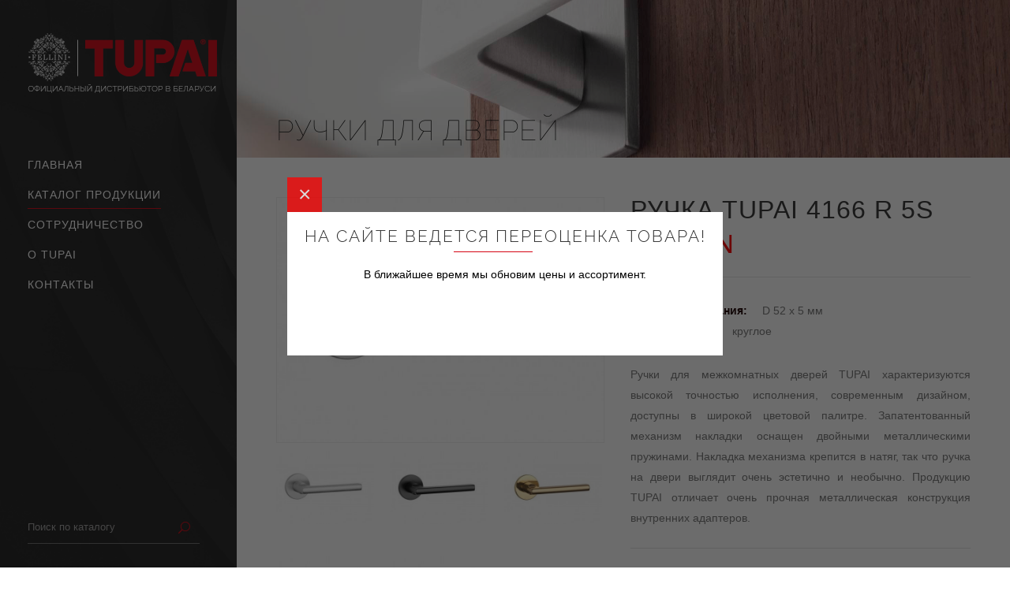

--- FILE ---
content_type: text/html; charset=utf-8
request_url: https://tupai.by/katalog/ruchki-dlya-dverej/ruchka-tupai-4166-r-5s.html
body_size: 9491
content:
<!DOCTYPE html PUBLIC "-//W3C//DTD XHTML 1.0 Transitional//EN" "http://www.w3.org/TR/xhtml1/DTD/xhtml1-transitional.dtd">
<html xmlns="http://www.w3.org/1999/xhtml" xml:lang="ru-ru" lang="ru-ru" >
<head>
<meta http-equiv="X-UA-Compatible" content="IE=edge">
<meta name="viewport" content="width=device-width, initial-scale=1.0, maximum-scale=1.0 ,user-scalable=no" />
<meta name="HandheldFriendly" content="True" />
<base href="https://tupai.by/katalog/ruchki-dlya-dverej/ruchka-tupai-4166-r-5s.html" />
	<meta http-equiv="content-type" content="text/html; charset=utf-8" />
	<meta name="author" content="Super User" />
	<meta name="description" content="Официальный дистрибьютор TUPAI в Беларуси" />
	<title>Ручки для дверей: Ручка TUPAI 4166 R 5S</title>
	<link href="/templates/urbis/favicon.ico" rel="shortcut icon" type="image/x-icon" />
	<link href="/templates/urbis/favicon.png" rel="apple-touch-icon-precomposed" type="image/x-icon" />
	<link href="/templates/urbis/favicon.ico" rel="shortcut icon" type="image/vnd.microsoft.icon" />
	<link href="/plugins/system/jce/css/content.css?aa754b1f19c7df490be4b958cf085e7c" rel="stylesheet" type="text/css" />

	
<link rel="stylesheet" href="/templates/urbis/css/plugins.min.css" type="text/css" media='all' />
<link rel="stylesheet" href="/templates/urbis/css/modules.min.css" type="text/css" media='all' />
<link rel="stylesheet" href="/templates/urbis/css/font-awesome.min.css" type="text/css" media='all' />
<link rel="stylesheet" href="/templates/urbis/css/elegant.css" type="text/css" media='all' />
<link rel="stylesheet" href="/templates/urbis/css/icomoon.css" type="text/css" media='all' />
<link rel='stylesheet' href="/templates/urbis/css/katalog.css" type='text/css' media='all' />
<link rel="stylesheet" href="/templates/urbis/css/blog-responsive.css" type="text/css" media='all' />
<link rel="stylesheet" href="/templates/urbis/css/js_composer.min.css" type="text/css" media='all' />
<link rel="stylesheet" href="http://fonts.googleapis.com/css?family=Open+Sans%3A100%2C100italic%2C200%2C200italic%2C300%2C300italic%2C400%2C400italic%2C500%2C500italic%2C600%2C600italic%2C700%2C700italic%2C800%2C800italic%2C900%2C900italic%7CRoboto%3A100%2C100italic%2C200%2C200italic%2C300%2C300italic%2C400%2C400italic%2C500%2C500italic%2C600%2C600italic%2C700%2C700italic%2C800%2C800italic%2C900%2C900italic%7CRaleway%3A100%2C100italic%2C200%2C200italic%2C300%2C300italic%2C400%2C400italic%2C500%2C500italic%2C600%2C600italic%2C700%2C700italic%2C800%2C800italic%2C900%2C900italic&#038;subset=latin%2Clatin-ext" type="text/css" media='all' />
<script type="text/javascript" src="/templates/urbis/js/jquery.js"></script>
<script type="text/javascript" src="/templates/urbis/js/jquery-migrate.min.js?ver=1.4.1"></script>
</head>
<body class="page page-id-3111 page-template page-template-full-width page-template-full-width-php edgt-core-1.0 ratio-ver-1.0 edgtf-smooth-scroll edgtf-smooth-page-transitions edgtf-mimic-ajax edgtf-header-vertical edgtf-sticky-header-on-scroll-down-up edgtf-default-mobile-header edgtf-sticky-up-mobile-header edgtf-dropdown-default edgtf-light-header edgtf-search-covers-header edgtf-side-menu-slide-from-right wpb-js-composer js-comp-ver-4.11.2.1 vc_responsive">
<div class="edgtf-wrapper">
<div class="edgtf-wrapper-inner">

<aside class="edgtf-vertical-menu-area">
<div class="edgtf-vertical-menu-area-inner">
<div class="edgtf-vertical-area-background" style="background-image: url(/templates/urbis/images/vertical-manu-background-image.jpg)"></div>
        
<div class="edgtf-logo-wrapper">
    <a href="/./" style="height: 80px;">
        <img class="edgtf-normal-logo" src="/templates/urbis/images/logo.png" alt="Официальный дистрибьютор TUPAI в России"/>
        <img class="edgtf-dark-logo" src="/templates/urbis/images/logo_black.png" alt="Официальный дистрибьютор TUPAI в России"/>        
		<img class="edgtf-light-logo" src="/templates/urbis/images/logo_white.png" alt="Официальный дистрибьютор TUPAI в России"/>    
		</a>
</div>

        
<nav data-navigation-type='float' class="edgtf-vertical-menu edgtf-vertical-dropdown-float">
<ul class="navmenu" id="menu-vertical-menu">
<li class="menu-item item-536 default"><a href="/" ><span class="edgtf-item-outer"><span class="edgtf-item-inner"><span class="edgtf-item-text">Главная</span></span></span></a></li><li class="menu-item item-551 current active parent menu-item-has-children"><a href="/katalog.html" ><span class="edgtf-item-outer"><span class="edgtf-item-inner"><span class="edgtf-item-text">Каталог продукции</span></span></span></a><div class="edgtf-menu-second">
<div class="edgtf-menu-inner">
<ul class="submenu nav-child level0 ">
	<li  class="active"> 
		
<a  href="/katalog/ruchki-dlya-dverej.html">
<span class="edgtf-item-outer"><span class="edgtf-item-inner"><span class="edgtf-item-text">Ручки для дверей</span></span></span>

					</a>


					</li>
	<li > 
		
<a  href="/katalog/dopolnitelnye-nakladki.html">
<span class="edgtf-item-outer"><span class="edgtf-item-inner"><span class="edgtf-item-text">Дополнительные накладки</span></span></span>

					</a>


					</li>
	<li > 
		
<a  href="/katalog/ruchki-dlya-razdvizhnykh-dverej.html">
<span class="edgtf-item-outer"><span class="edgtf-item-inner"><span class="edgtf-item-text">Ручки для раздвижных дверей</span></span></span>

					</a>


					</li>
	<li > 
		
<a  href="/katalog/aksessuary.html">
<span class="edgtf-item-outer"><span class="edgtf-item-inner"><span class="edgtf-item-text">Аксессуары</span></span></span>

					</a>


					</li>
</ul>
</div>
</div></li><li class="menu-item item-535"><a href="/news.html" ><span class="edgtf-item-outer"><span class="edgtf-item-inner"><span class="edgtf-item-text">Сотрудничество</span></span></span></a></li><li class="menu-item item-129"><a href="/company.html" ><span class="edgtf-item-outer"><span class="edgtf-item-inner"><span class="edgtf-item-text">О tupai</span></span></span></a></li><li class="menu-item item-4"><a href="/kontakty.html" ><span class="edgtf-item-outer"><span class="edgtf-item-inner"><span class="edgtf-item-text">Контакты</span></span></span></a></li></ul>
		
</nav>

<div class="edgtf-vertical-area-widget-holder">
<div id="search-6" class="widget widget_search edgtf-vertical-area-widget">
		<div class="moduletable">
						
<form action="/katalog.html" method="post" class="form-inline">
<div class="edgtf-search-wrapper">
		<input type="text" name="searchword" value="" placeholder="Поиск по каталогу" name="searchword" id="mod-search-searchword" />
		<input type="submit" id="searchsubmit" value="&#x55;" />
</div>
		<input type="hidden" name="task" value="search" />
		<input type="hidden" name="option" value="com_search" />
		<input type="hidden" name="Itemid" value="573" />
	</form>
		</div>
	
</div>
</div>


</div>
</aside>




<header class="edgtf-mobile-header">
<div class="edgtf-mobile-header-inner">
<div class="edgtf-mobile-header-holder">
<div class="edgtf-grid">
<div class="edgtf-vertical-align-containers">
<div class="edgtf-position-center">
<div class="edgtf-position-center-inner">
<div class="edgtf-mobile-logo-wrapper">
    <a href="/./" style="height: 50px">
        <img src="/templates/urbis/images/logo-dark-a.png" alt="mobile logo"/>
    </a>
</div>
</div>
</div>
<div class="edgtf-position-right">
<div class="edgtf-position-right-inner">
<div class="edgtf-mobile-menu-opener">
<a href="javascript:void(0)">
<span class="edgtf-mobile-opener-icon-holder">
<span class="edgtf-icon-font-elegant icon_menu edgtf-btn-icon-holder" aria-hidden="true" style=""></span>
</span>
</a>
</div>
</div>
</div>
</div>
</div>
</div>	
<nav class="edgtf-mobile-nav">
<div class="edgtf-grid">
<ul class="navmenu" id="menu-mobile-menu">
<li class="menu-item item-536 default"><a href="/" ><span class="edgtf-item-outer"><span class="edgtf-item-inner"><span class="edgtf-item-text">Главная</span></span></span></a></li><li class="menu-item item-551 current active parent menu-item-has-children"><a href="/katalog.html" ><span class="edgtf-item-outer"><span class="edgtf-item-inner"><span class="edgtf-item-text">Каталог продукции</span></span></span></a><div class="edgtf-menu-second">
<div class="edgtf-menu-inner">
<ul class="submenu nav-child level0 ">
	<li  class="active"> 
		
<a  href="/katalog/ruchki-dlya-dverej.html">
<span class="edgtf-item-outer"><span class="edgtf-item-inner"><span class="edgtf-item-text">Ручки для дверей</span></span></span>

					</a>


					</li>
	<li > 
		
<a  href="/katalog/dopolnitelnye-nakladki.html">
<span class="edgtf-item-outer"><span class="edgtf-item-inner"><span class="edgtf-item-text">Дополнительные накладки</span></span></span>

					</a>


					</li>
	<li > 
		
<a  href="/katalog/ruchki-dlya-razdvizhnykh-dverej.html">
<span class="edgtf-item-outer"><span class="edgtf-item-inner"><span class="edgtf-item-text">Ручки для раздвижных дверей</span></span></span>

					</a>


					</li>
	<li > 
		
<a  href="/katalog/aksessuary.html">
<span class="edgtf-item-outer"><span class="edgtf-item-inner"><span class="edgtf-item-text">Аксессуары</span></span></span>

					</a>


					</li>
</ul>
</div>
</div></li><li class="menu-item item-535"><a href="/news.html" ><span class="edgtf-item-outer"><span class="edgtf-item-inner"><span class="edgtf-item-text">Сотрудничество</span></span></span></a></li><li class="menu-item item-129"><a href="/company.html" ><span class="edgtf-item-outer"><span class="edgtf-item-inner"><span class="edgtf-item-text">О tupai</span></span></span></a></li><li class="menu-item item-4"><a href="/kontakty.html" ><span class="edgtf-item-outer"><span class="edgtf-item-inner"><span class="edgtf-item-text">Контакты</span></span></span></a></li></ul>
	        	
</div>
</nav>
</div>
</header> 



<a id='edgtf-back-to-top'  href="#">
<div class="edgtf-outline">
                    <div class="edgtf-line-1"></div>
                    <div class="edgtf-line-2"></div>
                    <div class="edgtf-line-3"></div>
                    <div class="edgtf-line-4"></div>
</div>
<span class="edgtf-icon-stack">
<span aria-hidden="true" class="edgtf-icon-font-elegant arrow_carrot-up"></span>                
</span>
</a>
  


  
<div class="edgtf-content" >
<div class="edgtf-content-inner">
<div class="edgtf-full-width">
<div class="edgtf-full-width-inner">


 
		<div class="moduletable">
						

<div class="custom"  >
	<div class="vc_row wpb_row vc_row-fluid edgtf-section edgtf-parallax-section-holder edgtf-content-aligment-left edgtf-parallax-section-holder-touch-disabled edgtf-grid-section" data-edgtf-parallax-speed="-2" style="background-image: url('/images/header.jpg'); background-size: 100% 240px;">
<div class="vc_empty_space"  style="height: 200px" ><span class="vc_empty_space_inner"></span></div>
</div></div>
		</div>
	

<div class="vc_row wpb_row vc_row-fluid edgtf-section edgtf-content-aligment-left edgtf-grid-section">
<div class="clearfix edgtf-section-inner">
<div class="edgtf-section-inner-margin clearfix">
<div class="wpb_column vc_column_container vc_col-sm-12">
<div class="vc_column-inner ">
<div class="wpb_wrapper">
<div id="system-message-container">
	</div>


<div class="product_meta">
<span class="posted_in">
<a href="/katalog/ruchki-dlya-dverej.html" rel="tag">Ручки для дверей</a></span>    
</div>

<div class="item-page edgtf-katalog-page ">
<div class="edgtf-container-inner clearfix">
<div itemscope="" itemtype="http://schema.org/Product" id="product-1409" class="edgtf-single-product-wrapper-top product">
<div class="edgtf-single-product-images">

<div class="images">
<a class="katalog-main-image fancy_img" data-fancybox-group="gallery"  href="/images/thumbs/1409/big-4166_96.jpg" itemprop="image" title="Ручка TUPAI 4166 R 5S">
<img class="blankimage" src="/templates/urbis/images/blank.png" />
<img class="attachment-shop_single size-shop_single wp-post-image" src="/images/thumbs/1409/4166_96.jpg" alt="Ручка TUPAI 4166 R 5S">
</a>


<div class="thumbnails columns-3">

<a id="color-96" class="fancy_img" data-fancybox-group="gallery"  href="/images/thumbs/1409/big-4166_96.jpg" itemprop="image" title="Ручка TUPAI 4166 R 5S -  	Хром шлифованный"><img class="attachment-shop_thumbnail size-shop_thumbnail" src="/images/thumbs/1409/small-4166_96.jpg" alt="Ручка TUPAI 4166 R 5S -  	Хром шлифованный" /></a><a id="color-153" class="fancy_img" data-fancybox-group="gallery"  href="/images/thumbs/1409/big-4166-r-5s-153.jpg" itemprop="image" title="Ручка TUPAI 4166 R 5S -  	Черный"><img class="attachment-shop_thumbnail size-shop_thumbnail" src="/images/thumbs/1409/small-4166-r-5s-153.jpg" alt="Ручка TUPAI 4166 R 5S -  	Черный" /></a><a id="color-01" class="fancy_img" data-fancybox-group="gallery"  href="/images/thumbs/1409/big-4166_01.jpg" itemprop="image" title="Ручка TUPAI 4166 R 5S -  	Золото"><img class="attachment-shop_thumbnail size-shop_thumbnail" src="/images/thumbs/1409/small-4166_01.jpg" alt="Ручка TUPAI 4166 R 5S -  	Золото" /></a><a id="color-03" class="fancy_img" data-fancybox-group="gallery"  href="/images/thumbs/1409/big-4166_03.jpg" itemprop="image" title="Ручка TUPAI 4166 R 5S - 	Хром блестящий"><img class="attachment-shop_thumbnail size-shop_thumbnail" src="/images/thumbs/1409/small-4166_03.jpg" alt="Ручка TUPAI 4166 R 5S - 	Хром блестящий" /></a><a id="color-142" class="fancy_img" data-fancybox-group="gallery"  href="/images/thumbs/1409/big-4166-r-5s-142.jpg" itemprop="image" title="Ручка TUPAI 4166 R 5S -  	Никель шлифованный"><img class="attachment-shop_thumbnail size-shop_thumbnail" src="/images/thumbs/1409/small-4166-r-5s-142.jpg" alt="Ручка TUPAI 4166 R 5S -  	Никель шлифованный" /></a></div>
</div>
</div>
<div class="edgtf-single-product-summary">
<div class="summary entry-summary">
	<h1 class="page_title"><span itemprop="name" class="edgtf-single-product-title">
			Ручка TUPAI 4166 R 5S		</span></h1>
				
<div itemprop="offers" itemscope="" itemtype="http://schema.org/Offer">
<p class="price">
<span class="amount">472 BYN</span>
</p>
	<meta itemprop="price" content="472">
	<meta itemprop="priceCurrency" content="RUR">
	<link itemprop="availability" href="http://schema.org/InStock">
</div>

<div class="edgtf-social-share-holder edgtf-list">
<span class="edgtf-social-share-title">Размеры основания: </span>D 52 х 5 мм<br/><span class="edgtf-social-share-title">Тип основания: </span>круглое</div>
<div itemprop="description">
<p style="text-align: justify;">Ручки для межкомнатных дверей TUPAI характеризуются высокой точностью исполнения, современным дизайном, доступны в широкой цветовой палитре. Запатентованный механизм накладки оснащен двойными металлическими пружинами. Накладка механизма крепится в натяг, так что ручка на двери выглядит очень эстетично и необычно. Продукцию TUPAI отличает очень прочная металлическая конструкция внутренних адаптеров.</p> </div>
<div class="edgtf-social-share-holder edgtf-list">
<fieldset class="attribute_fieldset">
<span class="edgtf-social-share-title">Доступные цвета: </span> 
<span id="active_color"> </span>
<div class="attribute_list"><ul id="color_to_pick_list" class="clearfix"><li><a id="color_24" getcolor="142" name="142 - Никель шлифованный" class="color_pick" title="142 - Никель шлифованный"><img src="/images/colors/142.jpg" alt="142 - Никель шлифованный" title="142 - Никель шлифованный" height="20" width="20"></a></li><li><a id="color_24" getcolor="96" name="96 - Хром шлифованный" class="color_pick" title="96 - Хром шлифованный"><img src="/images/colors/96.jpg" alt="96 - Хром шлифованный" title="96 - Хром шлифованный" height="20" width="20"></a></li><li><a id="color_24" getcolor="03" name="03 - Хром блестящий" class="color_pick" title="03 - Хром блестящий"><img src="/images/colors/03.jpg" alt="03 - Хром блестящий" title="03 - Хром блестящий" height="20" width="20"></a></li><li><a id="color_24" getcolor="01" name="01 - Золото" class="color_pick" title="01 - Золото"><img src="/images/colors/01.jpg" alt="01 - Золото" title="01 - Золото" height="20" width="20"></a></li><li><a id="color_24" getcolor="153" name="153 - Черный" class="color_pick" title="153 - Черный"><img src="/images/colors/153.jpg" alt="153 - Черный" title="153 - Черный" height="20" width="20"></a></li></ul></div></fieldset></div>	
</div>			
 </div>

        
    <div class="edgtf-tabs katalog-tabs wc-tabs-wrapper edgtf-horizontal-tab ui-tabs ui-widget ui-widget-content ui-corner-all">

<ul class="edgtf-tabs-nav tabs wc-tabs">
<li class="description_tab">
<a href="#tab-description">
<h5>Характеристики</h5></a><div class="edgtf-tabs-gradient"></div>
</li>
	
<li class="additional_information_tab">
<a href="#tab-additional_information">
<h5>Комплектация</h5>
 </a>
<div class="edgtf-tabs-gradient"></div>
</li>
	
 </ul>
				
<div class="edgtf-tab-container panel entry-content wc-tab" id="tab-description">
<p style="text-align: justify;">Дверные ручки предназначены для дверей с максимальной толщиной полотна 44 мм. В случае более толстых дверей, пожалуйста, свяжитесь с нами для уточнения, сможем ли мы подготовить для Вас специальный монтажный комплект.</p>
<p style="text-align: justify;">Гарантия производителя Tupai <strong>SA Portugalia 24 месяца.</strong></p></div>
	
<div class="edgtf-tab-container panel entry-content wc-tab" id="tab-additional_information">
<h2>Комплектация</h2>
<ul>
<li>пара ручек - левая и правая, соединена с подклеменными розетками толщиной S 5 мм;</li>
<li>2 шт. монтажные розетки (монтажные адаптеры);</li>
<li>шток ручки сечением 8x8 мм;</li>
<li>2 шт. сквозные винты M4;</li>
<li>2 шт. шестигранные винты и шестигранный ключ 3 мм;</li>
<li>набор шурупов (по специальному запросу);</li>
<li>инструкцию по монтажу.</li>
</ul></div>

</div>

<meta itemprop="url" content="/katalog/ruchki-dlya-dverej/ruchka-tupai-4166-r-5s.html">

</div>
</div>

<div class="edgtf-single-product-related-products-holder">
<div class="edgtf-container-inner clearfix">
<div class="related products katalog columns-4">
<h2>Сопутствующие товары</h2>
<ul class="products">


<li class="product product-1362">
<div class="edgtf-product-list-image-wrapper">
<a href="/katalog/dopolnitelnye-nakladki/nakladka-pod-tsilindr-tupai-4046-r-5s-01.html">
<img src="/images/thumbs/1362/blog-01.jpg" alt="01" /></a>
<div class="edgtf-readmore-holder">
<a href="/katalog/dopolnitelnye-nakladki/nakladka-pod-tsilindr-tupai-4046-r-5s-01.html" class="add_to_cart_button edgtf-btn">
<span class="edgtf-icon-font-elegant icon_info_alt"></span><span class="edgtf-btn-text">Подробнее</span></a></div></div>
<h4 class="edgtf-product-list-product-title"><a href="/katalog/dopolnitelnye-nakladki/nakladka-pod-tsilindr-tupai-4046-r-5s-01.html">Накладка под цилиндр TUPAI 4046 R 5S 01</a></h4>
<span class="price"><ins><span class="amount">125,65 BYN</span></ins></span>
</li>

<li class="product product-1361">
<div class="edgtf-product-list-image-wrapper">
<a href="/katalog/dopolnitelnye-nakladki/nakladka-pod-klyuch-tupai-4045-r-5s-01.html">
<img src="/images/thumbs/1361/blog-01.jpg" alt="01" /></a>
<div class="edgtf-readmore-holder">
<a href="/katalog/dopolnitelnye-nakladki/nakladka-pod-klyuch-tupai-4045-r-5s-01.html" class="add_to_cart_button edgtf-btn">
<span class="edgtf-icon-font-elegant icon_info_alt"></span><span class="edgtf-btn-text">Подробнее</span></a></div></div>
<h4 class="edgtf-product-list-product-title"><a href="/katalog/dopolnitelnye-nakladki/nakladka-pod-klyuch-tupai-4045-r-5s-01.html">Накладка под ключ TUPAI 4045 R 5S 01</a></h4>
<span class="price"><ins><span class="amount">125,65 BYN</span></ins></span>
</li>

<li class="product product-1360">
<div class="edgtf-product-list-image-wrapper">
<a href="/katalog/dopolnitelnye-nakladki/wc-zavertka-tupai-4041-r-5s-01.html">
<img src="/images/thumbs/1360/blog-01.jpg" alt="01" /></a>
<div class="edgtf-readmore-holder">
<a href="/katalog/dopolnitelnye-nakladki/wc-zavertka-tupai-4041-r-5s-01.html" class="add_to_cart_button edgtf-btn">
<span class="edgtf-icon-font-elegant icon_info_alt"></span><span class="edgtf-btn-text">Подробнее</span></a></div></div>
<h4 class="edgtf-product-list-product-title"><a href="/katalog/dopolnitelnye-nakladki/wc-zavertka-tupai-4041-r-5s-01.html">WC Завертка TUPAI 4041 R 5S 01</a></h4>
<span class="price"><ins><span class="amount">236,53 BYN</span></ins></span>
</li>

<li class="product product-955">
<div class="edgtf-product-list-image-wrapper">
<a href="/katalog/dopolnitelnye-nakladki/nakladka-pod-tsilindr-tupai-4046-r-5s.html">
<img src="/images/thumbs/955/blog-152-1.jpg" alt="152" /></a>
<div class="edgtf-readmore-holder">
<a href="/katalog/dopolnitelnye-nakladki/nakladka-pod-tsilindr-tupai-4046-r-5s.html" class="add_to_cart_button edgtf-btn">
<span class="edgtf-icon-font-elegant icon_info_alt"></span><span class="edgtf-btn-text">Подробнее</span></a></div></div>
<h4 class="edgtf-product-list-product-title"><a href="/katalog/dopolnitelnye-nakladki/nakladka-pod-tsilindr-tupai-4046-r-5s.html">Накладка под цилиндр TUPAI 4046 R 5S</a></h4>
<span class="price"><ins><span class="amount">96,11 BYN</span></ins></span>
</li>

<li class="product product-954">
<div class="edgtf-product-list-image-wrapper">
<a href="/katalog/dopolnitelnye-nakladki/nakladka-tupai-4045-r-5s.html">
<img src="/images/thumbs/954/blog-4045-r-5s-141.jpg" alt="141" /></a>
<div class="edgtf-readmore-holder">
<a href="/katalog/dopolnitelnye-nakladki/nakladka-tupai-4045-r-5s.html" class="add_to_cart_button edgtf-btn">
<span class="edgtf-icon-font-elegant icon_info_alt"></span><span class="edgtf-btn-text">Подробнее</span></a></div></div>
<h4 class="edgtf-product-list-product-title"><a href="/katalog/dopolnitelnye-nakladki/nakladka-tupai-4045-r-5s.html">Накладка под ключ TUPAI 4045 R 5S</a></h4>
<span class="price"><ins><span class="amount">96,11 BYN</span></ins></span>
</li>

<li class="product product-953">
<div class="edgtf-product-list-image-wrapper">
<a href="/katalog/dopolnitelnye-nakladki/wc-zavertka-tupai-4041-r-5s.html">
<img src="/images/thumbs/953/blog-142-1-1.jpg" alt="142" /></a>
<div class="edgtf-readmore-holder">
<a href="/katalog/dopolnitelnye-nakladki/wc-zavertka-tupai-4041-r-5s.html" class="add_to_cart_button edgtf-btn">
<span class="edgtf-icon-font-elegant icon_info_alt"></span><span class="edgtf-btn-text">Подробнее</span></a></div></div>
<h4 class="edgtf-product-list-product-title"><a href="/katalog/dopolnitelnye-nakladki/wc-zavertka-tupai-4041-r-5s.html">WC Завертка TUPAI 4041 R 5S</a></h4>
<span class="price"><ins><span class="amount">133,07 BYN</span></ins></span>
</li></ul>
</div>
</div>
</div>

</div>
</div>
</div>
</div>
</div>
</div>
</div>

<div class="vc_row wpb_row vc_row-fluid edgtf-section edgtf-content-aligment-center edgtf-grid-section">
<div class="clearfix edgtf-section-inner  section-inner-nomargin">

		<div class="moduletable">
						

<div class="custom"  >
	<div class="edgtf-section-inner-margin clearfix">
<div class="wpb_column vc_column_container vc_col-sm-12">
<div class="vc_column-inner ">
<div class="wpb_wrapper">
<div class="edgtf-elements-holder edgtf-responsive-mode-768">
<div class="edgtf-elements-holder-item edgtf-inside-border edgtf-animate-border" style="border-color:#ffffff">
	<div class="edgtf-elements-holder-item-background" style="background-image: url(/templates/urbis/images/image-4.jpg)"></div>
	<div class="edgtf-elements-holder-item-inner">
<a href="/katalog/ruchki-dlya-dverej.html">
<div class="edgtf-elements-holder-item-content edgtf-elements-holder-custom-829165" style="padding: 3% 10% 4% 2.7%">
						
						
<div class="edgtf-custom-font-holder" style="font-family: Raleway;font-size: 40px;line-height: 45px;font-weight: 300;letter-spacing: 2px;text-transform: Uppercase;text-align: left;color: #727272" data-font-size="40" data-line-height="45">
	
	НОВЫЕ
		
	</div>
<div class="edgtf-custom-font-holder" style="font-family: Raleway;font-size: 40px;line-height: 45px;font-weight: 300;letter-spacing: 1px;text-transform: Uppercase;text-align: left;color: #727272" data-font-size="40" data-line-height="45">
	
	ПОСТУПЛЕНИЯ
		
	</div><div class="edgtf-separator-holder clearfix  edgtf-separator-left">
	<div class="edgtf-separator"></div>
</div>

<div class="edgtf-custom-font-holder" style="font-family: Raleway;font-size: 16px;line-height: 27px;font-weight: 300;letter-spacing: 0px;text-align: left;color: #313131" data-font-size="16" data-line-height="27">
	
Новая коллекция дверных ручек TUPAI ICE<br/>
уже в нашем каталоге!
		
	</div>					
	</div>
	</a>
	</div>
</div>
</div>
</div>
</div>
</div>
</div></div>
		</div>
	
<div class="vc_empty_space"  style="height: 30px" ><span class="vc_empty_space_inner"></span></div>


</div>
</div>




</div>
</div>
</div> <!-- close div.content_inner -->
</div>  <!-- close div.content -->

<footer >
<div class="edgtf-footer-inner clearfix">

		
<div class="edgtf-footer-top-holder">
	<div class="edgtf-footer-top edgtf-footer-top-aligment-left">
		
		<div class="edgtf-container">
			<div class="edgtf-container-inner">

<div class="edgtf-three-columns clearfix">
<div class="edgtf-four-columns-inner">

		<div class="moduletable">
						
<div class="edgtf-column">
<div class="edgtf-column-inner">
<form method="post" action="#" class="webforms" enctype="multipart/form-data">
<div class="widget edgtf-footer-column-3">
<h5 class="edgtf-footer-widget-title">Получить консультацию<br/>
<div class="edgtf-separator"></div></h5>
<div class="formholder">
<div xmlns="http://www.w3.org/1999/xhtml" class="line required">
<div class="name">Имя: </div><input type="text" name="data-imya" class="input"></input></div>
<div xmlns="http://www.w3.org/1999/xhtml" class="line required">
<div class="name">Телефон: </div><input type="text" name="data-telefon" class="input telbox"></input></div>
<div xmlns="http://www.w3.org/1999/xhtml" class="line">
<div class="name">Ваш email: </div><input type="text" name="data-mail" class="input"></input></div>
</div>
<div class="vc_empty_space"  style="height: 30px" ><span class="vc_empty_space_inner"></span></div>
</div>
</div>
</div>

<div class="edgtf-column">
<div class="edgtf-column-inner">
<div  class="widget edgtf-footer-column-3">
<h5 class="edgtf-footer-widget-title hidemobile"><br/>
<div class="edgtf-separator"></div></h5>
<div class="formholder2">
<div xmlns="http://www.w3.org/1999/xhtml" class="line">
<div class="name">Ваш вопрос: </div><textarea name="data-comment" class="input"></textarea></div>
<input type="hidden" name="data-tovar" value="Запрос консультации с сайта">
<input type="hidden" name="data-stranica" class="data-stranica" value="">
<div class="submit"><br/>
<button type="submit" style="color: rgb(255, 255, 255);" class="edgtf-btn edgtf-btn-medium edgtf-btn-gradient edgtf-has-hover edgtf-btn-custom-hover-color" data-hover-color="#ffffff">
    <span class="edgtf-btn-text">Задать вопрос</span>    
	<span class="edgtf-btn-background-holder"></span>
    <span class="edgtf-btn-background-hover-holder"></span>
</button></div>
</div>
</div>
</form>
</div>
</div>		</div>
	
<div class="edgtf-column">
<div class="edgtf-column-inner">
<div id="nav_menu-2" class="widget edgtf-footer-column-3 widget_nav_menu">
<h5 class="edgtf-footer-widget-title dilertitle">Представитель в РБ<br/>
<div class="edgtf-separator"></div>
</h5>
<div class="menu-custom-menu-container">
Салон «FELLINI»<br/>
РБ, г. Брест, <br/>
пр-т Республики, 14-80.<br/>
+375 (29) 207-07-77 (WhatsApp, Viber)<br/>
info@fellini.by
</div>
</div>			
</div>
</div>

</div>
</div>
</div>
</div>
</div>
</div>

<div class="edgtf-footer-bottom-holder">
<div class="edgtf-footer-bottom-holder-inner">
<div class="edgtf-container">
<div class="edgtf-container-inner">
		<div class="moduletable">
						

<div class="custom"  >
	<p>© FELLINI. ОФИЦИАЛЬНЫЙ ДИСТРИБЬЮТОР TUPAI В БЕЛАРУСИ. 2020 ГОД. ВСЕ ПРАВА ЗАЩИЩЕНЫ.</p></div>
		</div>
			<div class="moduletable">
						
  <script type="text/javascript" src="/templates/urbis/js/popup.js"></script>
<link rel="stylesheet" href="/templates/urbis/css/popup.css">
<div class="b-popup" id="popup1"  style="max-width: 550px;">
    <div class="b-popup-content">
        <div style="padding: 15px 5px 0;">
<h3 style="text-align: center;">На сайте ведется переоценка товара!</h3>
<p style="text-align: center;">В ближайшее время мы обновим цены и ассортимент.</p>
</div>    </div>
</div>


  <script type="text/javascript">
  
  
function set_cookie(c_name,value,exdays) {
	var exdate=new Date();
	exdate.setDate(exdate.getDate() + exdays);
	var c_value=escape(value) + ((exdays==null) ? "" : "; expires="+exdate.toUTCString());
	document.cookie=c_name + "=" + c_value +'; path=/';
}


function getCookie(c_name) {
	var c_value = document.cookie;
	var c_start = c_value.indexOf(" " + c_name + "=");
	if (c_start == -1)
	  {
	  c_start = c_value.indexOf(c_name + "=");
	  }
	if (c_start == -1)
	  {
	  c_value = '';
	  }
	else
	  {
	  c_start = c_value.indexOf("=", c_start) + 1;
	  var c_end = c_value.indexOf(";", c_start);
	  if (c_end == -1)
	  {
	c_end = c_value.length;
	}
	c_value = unescape(c_value.substring(c_start,c_end));
	}
	return c_value;
}

var timetoshow =  getCookie('timetoshow');
if(timetoshow.length > 1 ) {
timetoshow = parseInt(timetoshow) + parseInt(600000);
var ctime = timetoshow - new Date().getTime(); 	
if(ctime < 3000){
	ctime = 3000;
}
setTimeout(function(){
Showme();
},ctime);
} 
else {
setTimeout(function(){
Showme();
},3000);
}

function Showme(){
jQuery.magnificPopup.open({
  items: {
    src: '#popup1', // can be a HTML string, jQuery object, or CSS selector
    type: 'inline'
  },
    callbacks: {
    close: function() {
var curtime = new Date().getTime();
set_cookie('timetoshow', curtime ,1);
    }
  }
});
jQuery('#popup1').show();
}

</script>
	  </script>		</div>
	
</div>
</div>
</div>
</div>

</div>
</footer>

</div> <!-- close div.edgtf-wrapper-inner  -->
</div> <!-- close div.edgtf-wrapper -->
		<script type="text/javascript">
			function revslider_showDoubleJqueryError(sliderID) {
				var errorMessage = "Revolution Slider Error: You have some jquery.js library include that comes after the revolution files js include.";
				errorMessage += "<br> This includes make eliminates the revolution slider libraries, and make it not work.";
				errorMessage += "<br><br> To fix it you can:<br>&nbsp;&nbsp;&nbsp; 1. In the Slider Settings -> Troubleshooting set option:  <strong><b>Put JS Includes To Body</b></strong> option to true.";
				errorMessage += "<br>&nbsp;&nbsp;&nbsp; 2. Find the double jquery.js include and remove it.";
				errorMessage = "<span style='font-size:16px;color:#BC0C06;'>" + errorMessage + "</span>";
					jQuery(sliderID).show().html(errorMessage);
			}
		</script>

<script type="text/javascript" src="/templates/urbis/js/jquery.blockUI.min.js"></script>
<script type="text/javascript" src="/templates/urbis/js/jquery.cookie.min.js"></script>

<script type="text/javascript" src="/templates/urbis/js/core.min.js"></script>
<script type="text/javascript" src="/templates/urbis/js/widget.min.js"></script>
<script type="text/javascript" src="/templates/urbis/js/tabs.min.js"></script>
<script type="text/javascript" src="/templates/urbis/js/accordion.min.js"></script>

<link rel="stylesheet" href="/templates/urbis/css/fancybox.css">
<script src="/templates/urbis/js/fancybox.js"></script>

<script type="text/javascript" src="/templates/urbis/js/mediaelement-and-player.min.js"></script>
<script type="text/javascript" src="/templates/urbis/js/third-party.min.js"></script>
<script type='text/javascript'>
/* <![CDATA[ */
var edgtfGlobalVars = {"vars":{"edgtfAddForAdminBar":0,"edgtfElementAppearAmount":-150,"edgtfFinishedMessage":"No more posts","edgtfMessage":"Loading new posts...","edgtfTopBarHeight":0,"edgtfStickyHeaderHeight":60,"edgtfStickyHeaderTransparencyHeight":60,"edgtfStickyScrollAmount":0,"edgtfLogoAreaHeight":0,"edgtfMenuAreaHeight":0,"edgtfMobileHeaderHeight":100}};
var edgtfPerPageVars = {"vars":{"edgtfStickyScrollAmount":0,"edgtfHeaderTransparencyHeight":0}};
/* ]]> */
</script>
<script type="text/javascript" src="/templates/urbis/js/modules.min.js"></script>
<script type="text/javascript" src="/templates/urbis/js/js_composer_front.min.js"></script>
<!-- Yandex.Metrika counter --> <script type="text/javascript" > (function(m,e,t,r,i,k,a){m[i]=m[i]||function(){(m[i].a=m[i].a||[]).push(arguments)}; m[i].l=1*new Date();k=e.createElement(t),a=e.getElementsByTagName(t)[0],k.async=1,k.src=r,a.parentNode.insertBefore(k,a)}) (window, document, "script", "https://mc.yandex.ru/metrika/tag.js", "ym"); ym(70250044, "init", { clickmap:true, trackLinks:true, accurateTrackBounce:true, webvisor:true }); </script> <noscript><div><img src="https://mc.yandex.ru/watch/70250044" style="position:absolute; left:-9999px;" alt="" /></div></noscript> <!-- /Yandex.Metrika counter -->

<!-- Global site tag (gtag.js) - Google Analytics -->
<script async src="https://www.googletagmanager.com/gtag/js?id=UA-12103116-37"></script>
<script>
  window.dataLayer = window.dataLayer || [];
  function gtag(){dataLayer.push(arguments);}
  gtag('js', new Date());

  gtag('config', 'UA-12103116-37');
</script>

</body>
</html>

--- FILE ---
content_type: text/css
request_url: https://tupai.by/templates/urbis/css/modules.min.css
body_size: 76014
content:
@font-face {
	font-family: 'Raleway';
	src:    url('../fonts/RalewayThin.eot?sbosvq');
	src:    url('../fonts/RalewayThin.eot?sbosvq#iefix') format('embedded-opentype'),
	url('../fonts/RalewayThin.ttf?sbosvq') format('truetype'),
	url('../fonts/RalewayThin.woff?sbosvq') format('woff');
	font-weight: 100;
	font-style: normal;
}

@font-face {
	font-family: 'Raleway';
	src:    url('../fonts/RalewayLight.eot?sbosvq');
	src:    url('../fonts/RalewayLight.eot?sbosvq#iefix') format('embedded-opentype'),
	url('../fonts/RalewayLight.ttf?sbosvq') format('truetype'),
	url('../fonts/RalewayLight.woff?sbosvq') format('woff');
	font-weight: 300;
	font-style: normal;
}

@font-face {
	font-family: 'Raleway';
	src:    url('../fonts/RalewayMedium.eot?sbosvq');
	src:    url('../fonts/RalewayMedium.eot?sbosvq#iefix') format('embedded-opentype'),
	url('../fonts/RalewayMedium.ttf?sbosvq') format('truetype'),
	url('../fonts/RalewayMedium.woff?sbosvq') format('woff');
	font-weight: 400;
	font-style: normal;
}

.edgtf-footer-top-holder {
    background-image: url("../images/footer-image.jpg");
}

/* #Reset default styles - start
   ========================================================================== */
html, body, div, span, applet, object, iframe, h1, h2, h3, h4, h5, h6, p, blockquote, pre, a, abbr, acronym, address, big, cite, code, del, dfn, em, font,
ins, kbd, q, s, samp, small, strike, strong, sub, sup, tt, var, b, u, i, center, dl, dt, dd, ol, ul, li, fieldset, form, label, legend, table, caption, tbody, tfoot, thead, tr, th, td {
  background: transparent;
  border: 0;
  margin: 0;
  padding: 0;
  vertical-align: baseline;
  outline: none;
}

article, aside, details, figcaption, figure, footer, header, hgroup, nav, section {
  display: block;
}

blockquote {
  quotes: none;
}

blockquote:before, blockquote:after {
  content: '';
  content: none;
}

del {
  text-decoration: line-through;
}

/* tables still need 'cellspacing="0"' in the markup */
table {
  border-collapse: collapse;
  border-spacing: 0;
  border: medium none;
  vertical-align: middle;
}

table th {
  border: 0;
  padding: 16px 7px;
  text-align: center;
}

table td {
  padding: 5px 10px;
  text-align: center;
}

a img {
  border: none;
}

img, .wp-caption {
  max-width: 100%;
  height: auto;
}

iframe {
  max-width: 100%;
}

/* #Reset default styles - end
   ========================================================================== */
/* #General styles that are used in our theme - start
 * Here are defined global styles on body element, on container elements that hold every page,
 * headings and links, inputs, core wp styles and default pagination styles
   ========================================================================== */
.clearfix:before,
.clearfix:after {
  content: " ";
  /* 1 */
  display: table;
  /* 2 */
}

.clearfix:after {
  clear: both;
}

.clearfix {
  *zoom: 1;
}

.clear:after {
  clear: both;
  content: "";
  display: block;
}

html {
  height: 100%;
  margin: 0 !important;
  -webkit-transition: all 0.33s ease-out;
  -moz-transition: all 0.33s ease-out;
  transition: all 0.33s ease-out;
  overflow-y: scroll !important;
  /* to prevent page jumping on ajax and when there is not enough content */
}

body {
  font-family: 'Open Sans', sans-serif;
  font-size: 14px;
  line-height: 26px;
  color: #757575;
  font-weight: 400;
  background-color: #fff;
  overflow-x: hidden !important;
  -webkit-font-smoothing: antialiased;
}

h1 {
  font-size: 32px;
  line-height: 1.2121212121212121212121212121212em;
  /* 40px/33px */
  font-weight: 300;
  text-transform: uppercase;
  letter-spacing: 1px;
  margin-bottom: 15px;
}

h2 {
  font-size: 30px;
  line-height: 1.2121212121212121212121212121212em;
  /* 40px/33px */
  font-weight: 300;
  text-transform: uppercase;
  letter-spacing: 1px;
}

h3 {
  font-size: 21px;
  line-height: 1.428571428571429em;
  /* 30px/21px */
  font-weight: 300;
  text-transform: uppercase;
  letter-spacing: 2px;
    font-family: Raleway;
    line-height: 30px;
    text-align: left;
    text-transform: uppercase;
	margin-bottom: 20px;
	position: relative;
}

h3:after {
  background-color: #d50413;
    content: "";
    display: block;
    height: 1px;
    left: 0;
    position: absolute;
    bottom: -5px;
    transition: background-color 0.2s ease-out 0s, opacity 0.2s ease-out 0s;
    width: 100px;
}

h3.edgtf-nt-title{
	font-size: 18px;
    letter-spacing: 1px;
    line-height: 1em;
    padding: 0;
	font-weight: 400;
	display: inline;
    text-transform: uppercase;
	font-family: "Open Sans",sans-serif;
}

h3.edgtf-nt-title:after{display: none;}

h4 {
  font-size: 17px;
  line-height: 1.5555555555555555555555555555556em;
  /* 33px/17px */
  font-weight: 400;
  text-transform: uppercase;
  letter-spacing: 1px;
}

h5 {
  font-size: 14px;
  line-height: 1.857142857142857em;
  /* 26px/18px */
  font-weight: 400;
  text-transform: uppercase;
}

h6 {
  font-size: 15px;
  line-height: 1.733333333333333em;
  /* 22px/14px */
  font-weight: 400;
  font-family: Georgia, serif;
  font-style: italic;
}

h1, h2, h3, h4, h5, h6 {
  color: #313131;
}

h1 a, h2 a, h3 a, h4 a, h5 a, h6 a {
  color: inherit;
  font-family: inherit;
  font-size: inherit;
  font-weight: inherit;
  font-style: inherit;
  line-height: inherit;
  letter-spacing: inherit;
  text-transform: inherit;
}

h1 a:hover,
h2 a:hover,
h3 a:hover,
h4 a:hover,
h5 a:hover,
h6 a:hover {
  color: #D50413;
}

a,
p a {
  color: #D50413;
  text-decoration: none;
  cursor: pointer;
  -webkit-transition: color 0.15s ease-out;
  -moz-transition: color 0.15s ease-out;
  -o-transition: color 0.15s ease-out;
  -ms-transition: color 0.15s ease-out;
  transition: color 0.15s ease-out;
}

p {
  margin: 0 0 25px;
}

input[type='submit'],
.katalog input[type='button'],
.katalog-page input[type='button'] {
  -webkit-appearance: none;
}

ul, ol {
  list-style-position: inside;
  margin: 15px 0;
}

ul ul,
ol ol,
ol ul,
ul ol {
  margin: 0;
  padding: 0 0 0 15px;
}

pre {
  background-color: #fff;
  padding: 15px;
  max-width: 100%;
  white-space: pre-wrap;
  word-wrap: break-word;
  margin: 15px 0;
}

dt {
  font-size: 15px;
  font-weight: 700;
  margin-bottom: 10px;
}

dd {
  margin-bottom: 15px;
}

sub, sup {
  font-size: 75%;
  height: 0;
  line-height: 0;
  position: relative;
  vertical-align: baseline;
}

sub {
  top: 0.5ex;
}

sup {
  bottom: 0.5ex;
}

.wp-caption-text {
  margin: 0;
  font-style: italic;
}

table {
  width: 100%;
}

table thead tr, table tbody tr {
  border: 1px solid #e4e4e4;
}

table tbody th {
  border-right: 1px solid #e4e4e4;
}

blockquote:not(.edgtf-blockquote-shortcode) {
  padding: 0;
  border: none;
  font-style: italic;
  font-size: 17px;
  line-height: 1.6em;
  margin: 20px 0;
}

blockquote cite {
  font-style: normal;
  font-weight: 500;
}

/* Webkit */
::selection {
  background: #D50413;
  color: #fff;
}

/* Gecko/Mozilla */
::-moz-selection {
  background: #D50413;
  color: #fff;
}

.wp-caption,
.wp-caption-text,
.sticky,
.gallery-caption,
.bypostauthor {
  opacity: 1;
}

.alignleft {
  float: left;
  margin: 0 20px 20px 0;
}

.alignright {
  float: right;
  margin: 0 0 20px 20px;
}

.aligncenter {
  display: block;
  margin: 10px auto;
  clear: both;
}

.text-align-right {
  text-align: right;
}

.text-align-left {
  text-align: left;
}

.text-align-center {
  text-align: center;
}

.meta {
  display: none;
}

.edgtf-wrapper {
  background-color: #fff;
  position: relative;
  z-index: 1000;
  -webkit-transition: left 0.33s cubic-bezier(0.694, 0.0482, 0.335, 1);
  -moz-transition: left 0.33s cubic-bezier(0.694, 0.0482, 0.335, 1);
  transition: left 0.33s cubic-bezier(0.694, 0.0482, 0.335, 1);
  left: 0px;
}

.edgtf-wrapper .edgtf-wrapper-inner {
  width: 100%;
  overflow: hidden;
}

.edgtf-meta {
  display: none;
}

.edgtf-content {
  margin-top: 0;
  position: relative;
  z-index: 100;
  background-color: #fff;
  /*this is needed because of the uncovering footer*/
}

/*visual composer override styles*/
.wpb_row, .wpb_content_element,
ul.wpb_thumbnails-fluid > li,
.last_toggle_el_margin, .wpb_button {
  margin-bottom: 0 !important;
}

.edgtf-boxed {
  overflow: hidden !important;
  /* this is because content jumping while using accordion and display:inline-block on 'body.edgtf-boxed .edgtf-wrapper'   */
}

.edgtf-boxed .edgtf-wrapper {
  display: inline-block;
  vertical-align: middle;
  width: 100%;
}

.edgtf-boxed .edgtf-wrapper .edgtf-wrapper-inner {
  width: 1350px;
  overflow: visible;
  margin: auto;
}

.edgtf-boxed .edgtf-content {
  overflow: hidden;
}

.edgtf-boxed .edgtf-footer-inner {
  width: 1350px;
  margin: auto;
}

.edgtf-boxed .edgtf-page-header .edgtf-sticky-header,
.edgtf-boxed .edgtf-page-header .edgtf-fixed-wrapper.fixed {
  width: 1350px;
  left: auto;
}

.edgtf-smooth-transition-loader {
  position: fixed;
  top: 0;
  left: 0;
  right: 0;
  bottom: 0;
  z-index: 2000;
}

.edgtf-smooth-transition-loader.edgtf-hide-spinner .edgtf-st-loader {
  display: none;
}

.edgtf-container {
  background-color: #fff;
  position: relative;
  padding: 0;
  width: 100%;
  z-index: 100;
}

.edgtf-container:before {
  content: " ";
  display: table;
}

.edgtf-container:after {
  content: " ";
  display: table;
  clear: both;
}

.edgtf-container-inner {
  width: 1300px;
  margin: 0px auto;
}

.edgtf-full-width {
  position: relative;
  z-index: 100;
}

@media only screen and (min-width: 1400px) {
  .edgtf-grid-1300 .edgtf-grid,
  .edgtf-grid-1300 .edgtf-container-inner,
  .edgtf-grid-1300 .edgtf-grid-section .edgtf-section-inner,
  .edgtf-grid-1300 .edgtf-footer-top-border-holder.edgtf-in-grid,
  .edgtf-grid-1300 .edgtf-footer-bottom-border-holder.edgtf-in-grid {
    width: 1300px;
  }
  .edgtf-grid-1300.edgtf-boxed .edgtf-footer-inner,
  .edgtf-grid-1300.edgtf-boxed .edgtf-wrapper-inner {
    width: 1350px;
  }
  .edgtf-grid-1300.edgtf-boxed .edgtf-page-header .edgtf-sticky-header,
  .edgtf-grid-1300.edgtf-boxed .edgtf-page-header .edgtf-fixed-wrapper.fixed {
    width: 1350px;
    left: auto;
  }
}

@media only screen and (min-width: 1300px) {
  .edgtf-grid-1200 .edgtf-grid,
  .edgtf-grid-1200 .edgtf-container-inner,
  .edgtf-grid-1200 .edgtf-grid-section .edgtf-section-inner,
  .edgtf-grid-1200 .edgtf-footer-top-border-holder.edgtf-in-grid,
  .edgtf-grid-1200 .edgtf-footer-bottom-border-holder.edgtf-in-grid {
    width: 1200px;
  }
  .edgtf-grid-1200.edgtf-boxed .edgtf-footer-inner,
  .edgtf-grid-1200.edgtf-boxed .edgtf-wrapper-inner {
    width: 1250px;
  }
  .edgtf-grid-1200.edgtf-boxed .edgtf-page-header .edgtf-sticky-header,
  .edgtf-grid-1200.edgtf-boxed .edgtf-page-header .edgtf-fixed-wrapper.fixed {
    width: 1250px;
    left: auto;
  }
}

@media only screen and (min-width: 1200px) {
  .edgtf-grid-1000 .edgtf-grid,
  .edgtf-grid-1000 .edgtf-container-inner,
  .edgtf-grid-1000 .edgtf-grid-section .edgtf-section-inner,
  .edgtf-grid-1000 .edgtf-footer-top-border-holder.edgtf-in-grid,
  .edgtf-grid-1000 .edgtf-footer-bottom-border-holder.edgtf-in-grid {
    width: 1000px;
  }
  .edgtf-grid-1000.edgtf-boxed .edgtf-footer-inner,
  .edgtf-grid-1000.edgtf-boxed .edgtf-wrapper-inner {
    width: 1050px;
  }
  .edgtf-grid-1000.edgtf-boxed .edgtf-page-header .edgtf-sticky-header,
  .edgtf-grid-1000.edgtf-boxed .edgtf-page-header .edgtf-fixed-wrapper.fixed {
    width: 1050px;
    left: auto;
  }
}

@media only screen and (min-width: 1000px) {
  .edgtf-grid-800 .edgtf-grid,
  .edgtf-grid-800 .edgtf-container-inner,
  .edgtf-grid-800 .edgtf-grid-section .edgtf-section-inner,
  .edgtf-grid-800 .edgtf-footer-top-border-holder.edgtf-in-grid,
  .edgtf-grid-800 .edgtf-footer-bottom-border-holder.edgtf-in-grid {
    width: 800px;
  }
  .edgtf-grid-800.edgtf-boxed .edgtf-footer-inner,
  .edgtf-grid-800.edgtf-boxed .edgtf-wrapper-inner {
    width: 850px;
  }
  .edgtf-grid-800.edgtf-boxed .edgtf-page-header .edgtf-sticky-header,
  .edgtf-grid-800.edgtf-boxed .edgtf-page-header .edgtf-fixed-wrapper.fixed {
    width: 850px;
    left: auto;
  }
}

/* #General styles that are used in our theme - end
   ========================================================================== */
/* #Grid system styles - start
 * Here are defined styles for grid system that is used outside Visual Composer
   ========================================================================== */
.edgtf-two-columns-66-33 {
  width: 100%;
}

.edgtf-two-columns-66-33 .edgtf-column1 {
  width: 66.66%;
  float: left;
}

.edgtf-two-columns-66-33 .edgtf-column1 .edgtf-column-inner {
  padding: 0 20px 0 0;
}

.edgtf-two-columns-66-33 .edgtf-column2 {
  width: 33.33%;
  float: left;
}

.edgtf-two-columns-66-33 .edgtf-column2 .edgtf-column-inner {
  padding: 0 0 0 20px;
}

.edgtf-two-columns-33-66 {
  width: 100%;
}

.edgtf-two-columns-33-66 .edgtf-column1 {
  width: 33.33%;
  float: left;
}

.edgtf-two-columns-33-66 .edgtf-column1 .edgtf-column-inner {
  padding: 0 20px 0 0;
}

.edgtf-two-columns-33-66 .edgtf-column2 {
  width: 66.66%;
  float: left;
}

.edgtf-two-columns-33-66 .edgtf-column2 .edgtf-column-inner {
  padding: 0 0 0 20px;
}

.edgtf-two-columns-75-25 {
  width: 100%;
}

.edgtf-two-columns-75-25 .edgtf-column1 {
  width: 75%;
  float: left;
}

.edgtf-two-columns-75-25 .edgtf-column1 .edgtf-column-inner {
  padding: 0 20px 0 0;
}

.edgtf-two-columns-75-25 .edgtf-column2 {
  width: 25%;
  float: left;
}

.edgtf-two-columns-75-25 .edgtf-column2 .edgtf-column-inner {
  padding: 0 0 0 20px;
}

.edgtf-two-columns-25-75 {
  width: 100%;
}

.edgtf-two-columns-25-75 .edgtf-column1 {
  width: 25%;
  float: left;
}

.edgtf-two-columns-25-75 .edgtf-column1 .edgtf-column-inner {
  padding: 0 20px 0 0;
}

.edgtf-two-columns-25-75 .edgtf-column2 {
  width: 75%;
  float: left;
}

.edgtf-two-columns-25-75 .edgtf-column2 .edgtf-column-inner {
  padding: 0 0 0 20px;
}

.edgtf-two-columns-50-50 {
  width: 100%;
}

.edgtf-two-columns-50-50 > .edgtf-two-columns-50-50-inner {
  margin: 0 -15px;
}

.edgtf-two-columns-50-50 .edgtf-column {
  width: 50%;
  float: left;
}

.edgtf-two-columns-50-50 .edgtf-column .edgtf-column-inner {
  padding: 0 15px;
}

.edgtf-three-columns {
  width: 100%;
}

.edgtf-three-columns > .edgtf-three-columns-inner {
  margin: 0 -15px;
}

.edgtf-three-columns .edgtf-column {
  width: 33.33333333333333%;
  float: left;
}

.edgtf-three-columns .edgtf-column .edgtf-column-inner {
  padding: 0 15px;
}

.edgtf-four-columns {
  width: 100%;
}

.edgtf-four-columns > .edgtf-four-columns-inner {
  margin: 0 -15px;
}

.edgtf-four-columns .edgtf-column {
  width: 25%;
  float: left;
}

.edgtf-four-columns .edgtf-column .edgtf-column-inner {
  padding: 0 15px;
}

.edgtf-five-columns {
  width: 100%;
}

.edgtf-five-columns > .edgtf-five-columns-inner {
  margin: 0 -15px;
}

.edgtf-five-columns .edgtf-column {
  width: 20%;
  float: left;
}

.edgtf-five-columns .edgtf-column .edgtf-column-inner {
  padding: 0 15px;
}

body.katalog.katalog-page .edgtf-two-columns-66-33.katalog_with_sidebar .edgtf-column1 .edgtf-column-inner,
body.katalog.katalog-page .edgtf-two-columns-75-25.katalog_with_sidebar .edgtf-column1 .edgtf-column-inner {
  padding-left: 40px;
}

body.katalog.katalog-page .edgtf-two-columns-33-66.katalog_with_sidebar .edgtf-column2 .edgtf-column-inner,
body.katalog.katalog-page .edgtf-two-columns-25-75.katalog_with_sidebar .edgtf-column2 .edgtf-column-inner {
  padding-right: 40px;
}

body.katalog.katalog-page .full_width .edgtf-two-columns-66-33.katalog_with_sidebar .edgtf-column1 .edgtf-column-inner,
body.katalog.katalog-page .full_width .edgtf-two-columns-75-25.katalog_with_sidebar .edgtf-column1 .edgtf-column-inner {
  padding-left: 0;
}

body.katalog.katalog-page .full_width .edgtf-two-columns-33-66.katalog_with_sidebar .edgtf-column2 .edgtf-column-inner,
body.katalog.katalog-page .full_width .edgtf-two-columns-25-75.katalog_with_sidebar .edgtf-column2 .edgtf-column-inner {
  padding-right: 0;
}

/* #Grid system styles - end
   ========================================================================== */
@-webkit-keyframes preload-background {
  from {
    background-position: 0 0;
  }
  to {
    background-position: 100% 0;
  }
}

@keyframes preload-background {
  from {
    background-position: 0 0;
  }
  to {
    background-position: 100% 0;
  }
}

.edgtf-preload-background {
  background-repeat: repeat !important;
  background-color: transparent !important;
  background-attachment: scroll !important;
  background-size: inherit !important;
  -webkit-animation-name: preload-background;
  -webkit-animation-duration: 40s;
  -webkit-animation-iteration-count: infinite;
  -webkit-animation-timing-function: linear;
  -webkit-animation-delay: 0s;
  -webkit-animation-fill-mode: forwards;
  /* this prevents the animation from restarting! */
  animation-name: preload-background;
  animation-duration: 40s;
  animation-iteration-count: infinite;
  animation-timing-function: linear;
  animation-delay: 0s;
  animation-fill-mode: forwards;
  /* this prevents the animation from restarting! */
}

.edgtf-grid {
  width: 1300px;
  margin: 0 auto;
}

.edgtf-vertical-align-containers {
  position: relative;
  height: 100%;
  width: 100%;
  padding: 0 20px;
  box-sizing: border-box;
}

.edgtf-vertical-align-containers.edgtf-25-50-25 .edgtf-position-left,
.edgtf-vertical-align-containers.edgtf-25-50-25 .edgtf-position-right {
  width: 25%;
}

.edgtf-vertical-align-containers.edgtf-25-50-25 .edgtf-position-center {
  width: 50%;
  left: 50%;
  -webkit-transform: translateX(-50%);
  transform: translateX(-50%);
}

.edgtf-vertical-align-containers.edgtf-25-50-25 .edgtf-position-left-inner,
.edgtf-vertical-align-containers.edgtf-25-50-25 .edgtf-position-center-inner,
.edgtf-vertical-align-containers.edgtf-25-50-25 .edgtf-position-right-inner {
  width: 98%;
}

.edgtf-vertical-align-containers.edgtf-33-33-33 .edgtf-position-left,
.edgtf-vertical-align-containers.edgtf-33-33-33 .edgtf-position-center,
.edgtf-vertical-align-containers.edgtf-33-33-33 .edgtf-position-right {
  width: 33.33%;
}

.edgtf-vertical-align-containers.edgtf-33-33-33 .edgtf-position-center {
  width: 50%;
  left: 50%;
  -webkit-transform: translateX(-50%);
  transform: translateX(-50%);
}

.edgtf-vertical-align-containers.edgtf-33-33-33 .edgtf-position-left-inner,
.edgtf-vertical-align-containers.edgtf-33-33-33 .edgtf-position-center-inner,
.edgtf-vertical-align-containers.edgtf-33-33-33 .edgtf-position-right-inner {
  width: 98%;
}

.edgtf-vertical-align-containers.edgtf-50-50 .edgtf-position-left,
.edgtf-vertical-align-containers.edgtf-50-50 .edgtf-position-right {
  width: 50%;
}

.edgtf-vertical-align-containers.edgtf-50-50 .edgtf-position-left-inner,
.edgtf-vertical-align-containers.edgtf-50-50 .edgtf-position-center-inner,
.edgtf-vertical-align-containers.edgtf-50-50 .edgtf-position-right-inner {
  width: 98%;
}

.edgtf-vertical-align-containers .edgtf-position-left {
  position: relative;
  float: left;
  z-index: 2;
  height: 100%;
}

.edgtf-vertical-align-containers .edgtf-position-center {
  height: 100%;
  width: 100%;
  position: absolute;
  left: 0;
  text-align: center;
  z-index: 1;
}

.edgtf-vertical-align-containers .edgtf-position-right {
  position: relative;
  float: right;
  z-index: 2;
  height: 100%;
  text-align: right;
}

.edgtf-vertical-align-containers .edgtf-position-left-inner,
.edgtf-vertical-align-containers .edgtf-position-center-inner,
.edgtf-vertical-align-containers .edgtf-position-right-inner {
  vertical-align: middle;
  display: inline-block;
}

.edgtf-vertical-align-containers .edgtf-position-right.edgtf-has-widget .edgtf-position-right-inner {
  height: 100%;
}

.edgtf-vertical-align-containers .edgtf-position-left:before,
.edgtf-vertical-align-containers .edgtf-position-center:before,
.edgtf-vertical-align-containers .edgtf-position-right:before {
  content: "";
  display: inline-block;
  vertical-align: middle;
  height: 100%;
  margin-right: -3px;
  /* adjusts for spacing */
}

/* ==========================================================================
   #Row styles - start
   ========================================================================== */
.edgtf-section {
  position: relative;
}

.edgtf-grid-section .edgtf-section-inner {
  width: 1300px;
  margin: 0 auto;
  position: relative;
  z-index: 20;
}

.edgtf-section-inner-margin {
  margin-left: -15px;
  margin-right: -15px;
}

.edgtf-content-aligment-left {
  text-align: left;
}

.edgtf-content-aligment-center {
  text-align: center;
}

.edgtf-content-aligment-right {
  text-align: right;
}

/* #Parallax section styles - start
   ========================================================================== */
.edgtf-parallax-section-holder {
  position: static;
  padding: 0px;
  background-repeat: no-repeat;
  background-color: transparent;
  background-position: center 0px;
  overflow: hidden;
}

.edgtf-parallax-section-holder.edgtf-vertical-middle-align {
  display: table;
  width: 100%;
  margin-left: 0;
  margin-right: 0;
}

.edgtf-parallax-section-holder .edgtf-parallax-content-outer {
  display: table-cell;
  height: 100%;
  vertical-align: middle;
  padding: 100% 0;
  position: relative;
}

.touch .edgtf-parallax-section-holder.edgtf-parallax-section-holder-touch-disabled {
  height: auto !important;
  min-height: 300px;
  background-position: center top !important;
  background-attachment: scroll;
  background-size: cover;
}

.edgtf-parallax-section-holder .edgtf-scroll-down-icon {
  position: absolute;
  bottom: 36px;
  color: #fff;
  left: 50%;
  transform: translateX(-50%);
  font-size: 40px;
}

/* #Video section styles - start
   ========================================================================== */
.edgtf-section .edgtf-mobile-video-image {
  background-position: center center;
  background-repeat: no-repeat;
  background-size: cover;
  display: none;
  height: 100%;
  left: 0;
  position: absolute;
  top: 0;
  width: 100%;
  z-index: 10;
}

.edgtf-section .edgtf-video-overlay {
  height: 100%;
  left: 0;
  opacity: 0;
  position: absolute;
  top: 0;
  width: 100%;
  z-index: 11;
}

.edgtf-section .edgtf-video-overlay.edgtf-video-overlay-active {
  background-image: url("img/pixel-video.png");
  background-position: 0px 0px;
  background-repeat: repeat;
  opacity: 1;
}

.edgtf-section .edgtf-video-wrap {
  top: 0px;
  left: 0px;
  overflow: hidden;
  position: absolute;
  width: 100%;
  z-index: 10;
}

.edgtf-section .edgtf-video-wrap .mejs-offscreen {
  display: none;
}

.edgtf-section .edgtf-video-wrap .mejs-container .mejs-controls {
  display: none !important;
}

.edgtf-section .edgtf-video-wrap .mejs-poster {
  background-size: cover !important;
  -moz-background-size: cover !important;
  -webkit-background-size: cover !important;
  -o-background-size: cover !important;
}

.edgtf-section .edgtf-video-wrap .mejs-container {
  background-color: transparent !important;
  background-image: none !important;
  height: auto !important;
  width: 100% !important;
}

.edgtf-section .edgtf-video-wrap .mejs-mediaelement {
  background: none !important;
  border: 0px !important;
}

.edgtf-section .edgtf-video-wrap .mejs-container .mejs-poster img {
  max-width: none !important;
  width: 100% !important;
}

.edgtf-section .edgtf-row-box {
  padding: 55px 35px 80px;
  margin-left: -100px;
  margin-right: -100px;
}

.edgtf-section .edgtf-row-overlap {
  margin-top: -150px;
}

.edgtf-section .edgtf-row-overlap.edgtf-row-overlap-small {
  margin-top: -65px;
}

/* ==========================================================================
   #Row styles - end
   ========================================================================== */
/* ==========================================================================
   #Animation styles - start
   ========================================================================== */
@-webkit-keyframes element-from-left {
  0% {
    opacity: 0;
    transform: translate(-20%, 0);
  }
  100% {
    opacity: 1;
    transform: translate(0, 0);
  }
}

@keyframes element-from-left {
  0% {
    opacity: 0;
    transform: translate(-20%, 0);
  }
  100% {
    opacity: 1;
    transform: translate(0, 0);
  }
}

@-webkit-keyframes element-from-right {
  0% {
    opacity: 0;
    transform: translate(20%, 0);
  }
  100% {
    opacity: 1;
    transform: translate(0, 0);
  }
}

@keyframes element-from-right {
  0% {
    opacity: 0;
    transform: translate(20%, 0);
  }
  100% {
    opacity: 1;
    transform: translate(0, 0);
  }
}

@-webkit-keyframes element-from-top {
  0% {
    opacity: 0;
    transform: translate(0, -30%);
  }
  100% {
    opacity: 1;
    transform: translate(0, 0);
  }
}

@keyframes element-from-top {
  0% {
    opacity: 0;
    transform: translate(0, -30%);
  }
  100% {
    opacity: 1;
    transform: translate(0, 0);
  }
}

@-webkit-keyframes element-from-bottom {
  0% {
    opacity: 0;
    transform: translate(0, 30%);
  }
  100% {
    opacity: 1;
    transform: translate(0, 30%);
  }
}

@keyframes element-from-bottom {
  0% {
    opacity: 0;
    transform: translate(0, 30%);
  }
  100% {
    opacity: 1;
    transform: translate(0, 30%);
  }
}

.edgtf-element-from-left,
.edgtf-element-from-right,
.edgtf-element-from-top,
.edgtf-element-from-bottom,
.edgtf-element-from-fade {
  display: inline-block;
  width: 100%;
}

.touch .edgtf-no-animations-on-touch .edgtf-element-from-left > div,
.touch .edgtf-no-animations-on-touch .edgtf-element-from-right > div,
.touch .edgtf-no-animations-on-touch .edgtf-element-from-top > div,
.touch .edgtf-no-animations-on-touch .edgtf-element-from-bottom > div,
.touch .edgtf-no-animations-on-touch .edgtf-element-from-fade > div {
  opacity: 1;
  -webkit-animation: none;
  -moz-animation: none;
  animation: none;
  -webkit-transform: scale(1);
  -moz-transform: scale(1);
  transform: scale(1);
}

.edgtf-element-from-left > div,
.edgtf-element-from-right > div,
.edgtf-element-from-top > div,
.edgtf-element-from-bottom > div,
.edgtf-element-from-fade > div {
  opacity: 0;
  display: inline-block;
  width: 100%;
  vertical-align: middle;
}

.edgtf-element-from-fade.edgtf-element-from-fade-on > div {
  opacity: 1;
  -webkit-transition: opacity 0.8s ease 0s;
  -moz-transition: opacity 0.8s ease 0s;
  transition: opacity 0.8s ease 0s;
  -webkit-backface-visibility: hidden;
}

.edgtf-element-from-left.edgtf-element-from-left-on > div {
  -webkit-animation: element-from-left 0.7s 1 ease-in-out;
  -moz-animation: element-from-left 0.7s 1 ease-in-out;
  animation: element-from-left 0.7s 1 ease-in-out;
  opacity: 1;
  -webkit-backface-visibility: hidden;
}

.edgtf-element-from-right.edgtf-element-from-right-on > div {
  -webkit-animation: element-from-right 0.7s 1 ease-in-out;
  -moz-animation: element-from-right 0.7s 1 ease-in-out;
  animation: element-from-right 0.7s 1 ease-in-out;
  opacity: 1;
  -webkit-backface-visibility: hidden;
}

.edgtf-element-from-top.edgtf-element-from-top-on > div {
  -webkit-animation: element-from-top 0.7s 1 ease-in-out;
  -moz-animation: element-from-top 0.7s 1 ease-in-out;
  animation: element-from-top 0.7s 1 ease-in-out;
  opacity: 1;
  -webkit-backface-visibility: hidden;
}

.edgtf-element-from-bottom.edgtf-element-from-bottom-on > div {
  -webkit-animation: element-from-bottom 0.7s 1 ease-in-out;
  -moz-animation: element-from-bottom 0.7s 1 ease-in-out;
  animation: element-from-bottom 0.7s 1 ease-in-out;
  opacity: 1;
  -webkit-backface-visibility: hidden;
}

.touch .edgtf-no-animations-on-touch .edgtf-flip-in,
.touch .edgtf-no-animations-on-touch .edgtf-grow-in,
.touch .edgtf-no-animations-on-touch .edgtf-z-rotate,
.touch .edgtf-no-animations-on-touch .edgtf-x-rotate,
.touch .edgtf-no-animations-on-touch .edgtf-y-translate,
.touch .edgtf-no-animations-on-touch .edgtf-fade-in-down,
.touch .edgtf-no-animations-on-touch .edgtf-fade-in-left-x-rotate,
.touch .edgtf-no-animations-on-touch .edgtf-fade-in {
  -webkit-transition: none !important;
  -moz-transition: none !important;
  transition: none !important;
  -webkit-transform: none !important;
  -moz-transform: none !important;
  transform: none !important;
  opacity: 1 !important;
}

.edgtf-flip-in {
  opacity: 0;
  -webkit-transform: perspective(1000px) rotateY(25deg);
  -moz-transform: perspective(1000px) rotateY(25deg);
  transform: perspective(1000px) rotateY(25deg);
  -webkit-transition: all 1.1s ease-in-out;
  -moz-transition: all 1.1s ease-in-out;
  transition: all 1.1s ease-in-out;
}

.edgtf-flip-in.edgtf-flip-in-on {
  opacity: 1;
  -webkit-transform: rotateY(0deg);
  -moz-transform: rotateY(0deg);
  transform: rotateY(0deg);
}

.edgtf-grow-in {
  opacity: 0;
  -webkit-transform: scale(0.8);
  -moz-transform: scale(0.8);
  transform: scale(0.8);
  -webkit-transition: all 1s cubic-bezier(0, 1, 0.5, 1);
  -moz-transition: all 1s cubic-bezier(0, 1, 0.5, 1);
  transition: all 1s cubic-bezier(0, 1, 0.5, 1);
  -webkit-backface-visibility: hidden;
}

.edgtf-grow-in.edgtf-grow-in-on {
  opacity: 1;
  -webkit-transform: scale(1);
  -moz-transform: scale(1);
  transform: scale(1);
}

.edgtf-z-rotate {
  opacity: 0;
  -webkit-transform: rotateZ(7deg);
  -moz-transform: rotateZ(7deg);
  transform: rotateZ(7deg);
  -webkit-transition: all 300ms cubic-bezier(0.165, 0.84, 0.44, 1);
  -moz-transition: all 300ms cubic-bezier(0.165, 0.84, 0.44, 1);
  transition: all 300ms cubic-bezier(0.165, 0.84, 0.44, 1);
  -webkit-transform-origin: top right;
  -moz-transform-origin: top right;
  transform-origin: top right;
  -webkit-backface-visibility: hidden;
}

.edgtf-z-rotate.edgtf-z-rotate-on {
  opacity: 1;
  -webkit-transform: rotateZ(0deg);
  -moz-transform: rotateZ(0deg);
  transform: rotateZ(0deg);
}

.edgtf-x-rotate {
  opacity: 0;
  -webkit-transform: perspective(900px) rotateX(-45deg);
  -moz-transform: perspective(900px) rotateX(-45deg);
  transform: perspective(900px) rotateX(-45deg);
  -webkit-transition: all 0.6s cubic-bezier(0.785, 0.135, 0.15, 0.86);
  -moz-transition: all 0.6s cubic-bezier(0.785, 0.135, 0.15, 0.86);
  transition: all 0.6s cubic-bezier(0.785, 0.135, 0.15, 0.86);
  -webkit-backface-visibility: hidden;
}

.edgtf-x-rotate.edgtf-x-rotate-on {
  opacity: 1;
  -webkit-transform: rotateX(0deg);
  -moz-transform: rotateX(0deg);
  transform: rotateX(0deg);
}

.edgtf-y-translate {
  opacity: 0;
  -webkit-transform: translate(0, 30px);
  -moz-transform: translate(0, 30px);
  transform: translate(0, 30px);
  -webkit-transition: all 700ms cubic-bezier(0.68, -0.65, 0.265, 1.65);
  -moz-transition: all 700ms cubic-bezier(0.68, -0.65, 0.265, 1.65);
  transition: all 700ms cubic-bezier(0.68, -0.65, 0.265, 1.65);
}

.edgtf-y-translate.edgtf-y-translate-on {
  opacity: 1;
  -webkit-transform: translate(0, 0);
  -moz-transform: translate(0, 0);
  transform: translate(0, 0);
}

.edgtf-fade-in-down {
  opacity: 0;
  -webkit-transform: translate(0, -25px);
  -moz-transform: translate(0, -25px);
  transform: translate(0, -25px);
  -webkit-transition: all 0.9s cubic-bezier(0, 1, 0.5, 1);
  -moz-transition: all 0.9s cubic-bezier(0, 1, 0.5, 1);
  transition: all 0.9s cubic-bezier(0, 1, 0.5, 1);
}

.edgtf-fade-in-down.edgtf-fade-in-down-on {
  opacity: 1;
  -webkit-transform: translate(0, 0);
  -moz-transform: translate(0, 0);
  transform: translate(0, 0);
}

.edgtf-fade-in-left-x-rotate {
  opacity: 0;
  -webkit-transform: rotateZ(-5deg) translate(-30px, 0);
  -moz-transform: rotateZ(-5deg) translate(-30px, 0);
  transform: rotateZ(-5deg) translate(-30px, 0);
  -webkit-transition: all 0.4s ease;
  -moz-transition: all 0.4s ease;
  transition: all 0.4s ease;
}

.edgtf-fade-in-left-x-rotateedgtf-fade-in-left-x-rotate-on {
  opacity: 1;
  -webkit-transform: rotateZ(0deg) translate(0, 0);
  -moz-transform: rotateZ(0deg) translate(0, 0);
  transform: rotateZ(0deg) translate(0, 0);
}

.edgtf-fade-in {
  opacity: 0;
  -webkit-transition: all 1s ease;
  -moz-transition: all 1s ease;
  transition: all 1s ease;
}

.edgtf-fade-in.edgtf-fade-in-on {
  opacity: 1;
}

/* ==========================================================================
   #Animation styles - end
   ========================================================================== */
.edgtf-st-loader {
  position: absolute;
  /*position: fixed;*/
  top: 50%;
  left: 50%;
  z-index: 2100;
  -webkit-transform: translate(-50%, -50%);
  -moz-transform: translate(-50%, -50%);
  transform: translate(-50%, -50%);
}

.edgtf-st-loader1 {
  position: relative;
  display: inline-block;
  width: 100%;
  height: 100%;
}

.edgtf-st-loader2 {
  margin: -50% 0 0 -50%;
}

/* outline - start */
.edgtf-outline {
  position: absolute;
  top: calc(50% - 25px);
  left: calc(50% - 25px);
  width: 50px;
  height: 50px;
  background-color: #fff;
}

.edgtf-outline:after {
  content: '';
  position: absolute;
  height: 100%;
  width: 100%;
  top: 0;
  left: 0;
  border: 1px solid #D50413;
  -webkit-animation-name: downRight;
  -webkit-animation-duration: 1.5s;
  -webkit-animation-iteration-count: infinite;
  -webkit-animation-timing-function: ease;
  -webkit-animation-delay: 0s;
  -webkit-animation-fill-mode: forwards;
  /* this prevents the animation from restarting! */
  animation-name: downRight;
  animation-duration: 1.5s;
  animation-iteration-count: infinite;
  animation-timing-function: ease;
  animation-delay: 0s;
  animation-fill-mode: forwards;
  /* this prevents the animation from restarting! */
  z-index: -1;
}

.edgtf-outline .edgtf-line-1, .edgtf-outline .edgtf-line-2, .edgtf-outline .edgtf-line-3, .edgtf-outline .edgtf-line-4, .edgtf-outline .edgtf-portfolio-list-holder-outer.edgtf-hover-bordered article .edgtf-hover-border .edgtf-line-1, .edgtf-portfolio-list-holder-outer.edgtf-hover-bordered article .edgtf-hover-border .edgtf-outline .edgtf-line-1, .edgtf-outline .edgtf-portfolio-list-holder-outer.edgtf-hover-bordered article .edgtf-hover-border .edgtf-line-2, .edgtf-portfolio-list-holder-outer.edgtf-hover-bordered article .edgtf-hover-border .edgtf-outline .edgtf-line-2, .edgtf-outline .edgtf-portfolio-list-holder-outer.edgtf-hover-bordered article .edgtf-hover-border .edgtf-line-3, .edgtf-portfolio-list-holder-outer.edgtf-hover-bordered article .edgtf-hover-border .edgtf-outline .edgtf-line-3, .edgtf-outline .edgtf-portfolio-list-holder-outer.edgtf-hover-bordered article .edgtf-hover-border .edgtf-line-4, .edgtf-portfolio-list-holder-outer.edgtf-hover-bordered article .edgtf-hover-border .edgtf-outline .edgtf-line-4 {
  position: absolute;
  border-color: #212121;
  opacity: 0;
}

.edgtf-outline .edgtf-line-1 {
  top: 0;
  left: 0;
  height: 0;
  width: 0;
  border-right: 2px solid;
  -webkit-animation-name: animateHeight;
  -webkit-animation-duration: 1.5s;
  -webkit-animation-iteration-count: infinite;
  -webkit-animation-timing-function: ease;
  -webkit-animation-delay: 0s;
  -webkit-animation-fill-mode: forwards;
  /* this prevents the animation from restarting! */
  animation-name: animateHeight;
  animation-duration: 1.5s;
  animation-iteration-count: infinite;
  animation-timing-function: ease;
  animation-delay: 0s;
  animation-fill-mode: forwards;
  /* this prevents the animation from restarting! */
}

.edgtf-outline .edgtf-line-2 {
  bottom: 0;
  right: 0;
  width: 0;
  height: 0;
  border-top: 2px solid;
  -webkit-animation-name: animateWidth;
  -webkit-animation-duration: 1.5s;
  -webkit-animation-iteration-count: infinite;
  -webkit-animation-timing-function: ease;
  -webkit-animation-delay: 0s;
  -webkit-animation-fill-mode: forwards;
  /* this prevents the animation from restarting! */
  animation-name: animateWidth;
  animation-duration: 1.5s;
  animation-iteration-count: infinite;
  animation-timing-function: ease;
  animation-delay: 0s;
  animation-fill-mode: forwards;
  /* this prevents the animation from restarting! */
}

.edgtf-outline .edgtf-line-3 {
  top: 0;
  left: 0;
  width: 0;
  height: 0;
  border-bottom: 2px solid;
  -webkit-animation-name: animateWidth;
  -webkit-animation-duration: 1.5s;
  -webkit-animation-iteration-count: infinite;
  -webkit-animation-timing-function: ease;
  -webkit-animation-delay: 0s;
  -webkit-animation-fill-mode: forwards;
  /* this prevents the animation from restarting! */
  animation-name: animateWidth;
  animation-duration: 1.5s;
  animation-iteration-count: infinite;
  animation-timing-function: ease;
  animation-delay: 0s;
  animation-fill-mode: forwards;
  /* this prevents the animation from restarting! */
}

.edgtf-outline .edgtf-line-4 {
  bottom: 0;
  right: 0;
  height: 0;
  width: 0;
  border-left: 2px solid;
  -webkit-animation-name: animateHeight;
  -webkit-animation-duration: 1.5s;
  -webkit-animation-iteration-count: infinite;
  -webkit-animation-timing-function: ease;
  -webkit-animation-delay: 0s;
  -webkit-animation-fill-mode: forwards;
  /* this prevents the animation from restarting! */
  animation-name: animateHeight;
  animation-duration: 1.5s;
  animation-iteration-count: infinite;
  animation-timing-function: ease;
  animation-delay: 0s;
  animation-fill-mode: forwards;
  /* this prevents the animation from restarting! */
}

@-webkit-keyframes animateWidth {
  0% {
    opacity: 1;
    width: 0;
  }
  40%, 80% {
    width: 100%;
    opacity: 1;
  }
  100% {
    opacity: 0;
    width: 100%;
  }
}

@keyframes animateWidth {
  0% {
    opacity: 1;
    width: 0;
  }
  40%, 80% {
    width: 100%;
    opacity: 1;
  }
  100% {
    opacity: 0;
    width: 100%;
  }
}

@-webkit-keyframes animateHeight {
  0% {
    opacity: 1;
    height: 0;
  }
  40%, 80% {
    height: 100%;
    opacity: 1;
  }
  100% {
    height: 100%;
    opacity: 0;
  }
}

@keyframes animateHeight {
  0% {
    opacity: 1;
    height: 0;
  }
  40%, 80% {
    height: 100%;
    opacity: 1;
  }
  100% {
    height: 100%;
    opacity: 0;
  }
}

@-webkit-keyframes downRight {
  0% {
    opacity: 0;
    top: 0;
    left: 0;
  }
  20%, 30% {
    opacity: 0;
    top: 0;
    left: 0;
  }
  40%, 80% {
    top: 10%;
    left: 10%;
    opacity: 1;
  }
  100% {
    top: 10%;
    left: 10%;
    opacity: 0;
  }
}

@keyframes downRight {
  0% {
    opacity: 0;
    top: 0;
    left: 0;
  }
  20%, 30% {
    opacity: 0;
    top: 0;
    left: 0;
  }
  40%, 80% {
    top: 10%;
    left: 10%;
    opacity: 1;
  }
  100% {
    top: 10%;
    left: 10%;
    opacity: 0;
  }
}

/* pulse - start */
.edgtf-st-loader .pulse {
  width: 32px;
  height: 32px;
  margin: -16px 0px 0px -16px;
  background-color: #D50413;
  -webkit-border-radius: 16px;
  -moz-border-radius: 16px;
  -ms-border-radius: 16px;
  -o-border-radius: 16px;
  border-radius: 16px;
  -webkit-animation: scaleout 1.0s infinite ease-in-out;
  animation: scaleout 1.0s infinite ease-in-out;
}

@-webkit-keyframes scaleout {
  0% {
    -webkit-transform: scale(0);
  }
  100% {
    -webkit-transform: scale(1);
    opacity: 0;
  }
}

@-moz-keyframes scaleout {
  0% {
    -moz-transform: scale(0);
  }
  100% {
    -moz-transform: scale(1);
    opacity: 0;
  }
}

@-ms-keyframes scaleout {
  0% {
    -ms-transform: scale(0);
  }
  100% {
    -ms-transform: scale(1);
    opacity: 0;
  }
}

@-o-keyframes scaleout {
  0% {
    -o-transform: scale(0);
  }
  100% {
    -o-transform: scale(1);
    opacity: 0;
  }
}

@keyframes scaleout {
  0% {
    transform: scale(0);
    -webkit-transform: scale(0);
  }
  100% {
    transform: scale(1);
    -webkit-transform: scale(1);
    opacity: 0;
  }
}

/* pulse - end */
/* double pulse - start */
.edgtf-st-loader .double_pulse {
  width: 40px;
  height: 40px;
  margin: -20px 0px 0px -20px;
  position: relative;
}

.edgtf-st-loader .double_pulse .double-bounce1, .edgtf-st-loader .double_pulse .double-bounce2 {
  width: 100%;
  height: 100%;
  border-radius: 50%;
  background-color: #D50413;
  opacity: 0.6;
  position: absolute;
  top: 0;
  left: 0;
  -webkit-animation: bounce 2.0s infinite ease-in-out;
  animation: bounce 2.0s infinite ease-in-out;
}

.edgtf-st-loader .double_pulse .double-bounce2 {
  -webkit-animation-delay: -1.0s;
  animation-delay: -1.0s;
}

@-webkit-keyframes bounce {
  0%, 100% {
    -webkit-transform: scale(0);
  }
  50% {
    -webkit-transform: scale(1);
  }
}

@keyframes bounce {
  0%, 100% {
    transform: scale(0);
    -webkit-transform: scale(0);
  }
  50% {
    transform: scale(1);
    -webkit-transform: scale(1);
  }
}

/* double pulse - end */
/* cube - start */
.edgtf-st-loader .cube {
  width: 60px;
  height: 60px;
  margin: -30px 0px 0px -30px;
  background-color: #D50413;
  -webkit-animation: rotateplane 1.2s infinite ease-in-out;
  animation: rotateplane 1.2s infinite ease-in-out;
}

@-webkit-keyframes rotateplane {
  0% {
    -webkit-transform: perspective(120px);
  }
  50% {
    -webkit-transform: perspective(120px) rotateY(180deg);
  }
  100% {
    -webkit-transform: perspective(120px) rotateY(180deg) rotateX(180deg);
  }
}

@keyframes rotateplane {
  0% {
    transform: perspective(120px) rotateX(0deg) rotateY(0deg);
    -webkit-transform: perspective(120px) rotateX(0deg) rotateY(0deg);
  }
  50% {
    transform: perspective(120px) rotateX(-180.1deg) rotateY(0deg);
    -webkit-transform: perspective(120px) rotateX(-180.1deg) rotateY(0deg);
  }
  100% {
    transform: perspective(120px) rotateX(-180deg) rotateY(-179.9deg);
    -webkit-transform: perspective(120px) rotateX(-180deg) rotateY(-179.9deg);
  }
}

/* cube - end */
/* rotating cubes - start */
.edgtf-st-loader .rotating_cubes {
  width: 32px;
  height: 32px;
  margin: -16px 0px 0px -16px;
  position: relative;
}

.edgtf-st-loader .rotating_cubes .cube1, .edgtf-st-loader .rotating_cubes .cube2 {
  background-color: #D50413;
  width: 10px;
  height: 10px;
  position: absolute;
  top: 0;
  left: 0;
  -webkit-animation: cubemove 1.8s infinite ease-in-out;
  animation: cubemove 1.8s infinite ease-in-out;
}

.edgtf-st-loader .rotating_cubes .cube2 {
  -webkit-animation-delay: -0.9s;
  animation-delay: -0.9s;
}

@-webkit-keyframes cubemove {
  25% {
    -webkit-transform: translateX(42px) rotate(-90deg) scale(0.5);
  }
  50% {
    -webkit-transform: translateX(42px) translateY(42px) rotate(-180deg);
  }
  75% {
    -webkit-transform: translateX(0px) translateY(42px) rotate(-270deg) scale(0.5);
  }
  100% {
    -webkit-transform: rotate(-360deg);
  }
}

@keyframes cubemove {
  25% {
    transform: translateX(42px) rotate(-90deg) scale(0.5);
    -webkit-transform: translateX(42px) rotate(-90deg) scale(0.5);
  }
  50% {
    transform: translateX(42px) translateY(42px) rotate(-179deg);
    -webkit-transform: translateX(42px) translateY(42px) rotate(-179deg);
  }
  50.1% {
    transform: translateX(42px) translateY(42px) rotate(-180deg);
    -webkit-transform: translateX(42px) translateY(42px) rotate(-180deg);
  }
  75% {
    transform: translateX(0px) translateY(42px) rotate(-270deg) scale(0.5);
    -webkit-transform: translateX(0px) translateY(42px) rotate(-270deg) scale(0.5);
  }
  100% {
    transform: rotate(-360deg);
    -webkit-transform: rotate(-360deg);
  }
}

/* rotating cubes - end */
/* stripes - start */
.edgtf-st-loader .stripes {
  width: 50px;
  height: 60px;
  margin: -30px 0px 0px -25px;
  text-align: center;
  font-size: 10px;
}

.edgtf-st-loader .stripes > div {
  background-color: #D50413;
  height: 100%;
  width: 6px;
  display: inline-block;
  margin: 0 3px 0 0;
  -webkit-animation: stretchdelay 1.2s infinite ease-in-out;
  animation: stretchdelay 1.2s infinite ease-in-out;
}

.edgtf-st-loader .stripes .rect2 {
  -webkit-animation-delay: -1.1s;
  animation-delay: -1.1s;
}

.edgtf-st-loader .stripes .rect3 {
  -webkit-animation-delay: -1.0s;
  animation-delay: -1.0s;
}

.edgtf-st-loader .stripes .rect4 {
  -webkit-animation-delay: -0.9s;
  animation-delay: -0.9s;
}

.edgtf-st-loader .stripes .rect5 {
  -webkit-animation-delay: -0.8s;
  animation-delay: -0.8s;
}

@-webkit-keyframes stretchdelay {
  0%, 40%, 100% {
    -webkit-transform: scaleY(0.4);
  }
  20% {
    -webkit-transform: scaleY(1);
  }
}

@keyframes stretchdelay {
  0%, 40%, 100% {
    transform: scaleY(0.4);
    -webkit-transform: scaleY(0.4);
  }
  20% {
    transform: scaleY(1);
    -webkit-transform: scaleY(1);
  }
}

/* stripes - end */
/* wave - start */
.edgtf-st-loader .wave {
  width: 72px;
  text-align: center;
  margin: -9px 0px 0px -36px;
}

.edgtf-st-loader .wave > div {
  width: 18px;
  height: 18px;
  background-color: #D50413;
  margin: 0px 3px 0px 0px;
  border-radius: 100%;
  display: inline-block;
  -webkit-animation: bouncedelay 1.4s infinite ease-in-out;
  animation: bouncedelay 1.4s infinite ease-in-out;
  /* Prevent first frame from flickering when animation starts */
  -webkit-animation-fill-mode: both;
  animation-fill-mode: both;
}

.edgtf-st-loader .wave .bounce1 {
  -webkit-animation-delay: -0.32s;
  animation-delay: -0.32s;
}

.edgtf-st-loader .wave .bounce2 {
  -webkit-animation-delay: -0.16s;
  animation-delay: -0.16s;
}

@-webkit-keyframes bouncedelay {
  0%, 80%, 100% {
    -webkit-transform: scale(0);
  }
  40% {
    -webkit-transform: scale(1);
  }
}

@keyframes bouncedelay {
  0%, 80%, 100% {
    transform: scale(0);
    -webkit-transform: scale(0);
  }
  40% {
    transform: scale(1);
    -webkit-transform: scale(1);
  }
}

/* wave - end */
/* two_rotating_circles - start */
.edgtf-st-loader .two_rotating_circles {
  width: 40px;
  height: 40px;
  margin: -20px 0px 0px -20px;
  position: relative;
  text-align: center;
  -webkit-animation: rotatecircles 2.0s infinite linear;
  animation: rotatecircles 2.0s infinite linear;
}

.edgtf-st-loader .two_rotating_circles .dot1, .edgtf-st-loader .two_rotating_circles .dot2 {
  width: 60%;
  height: 60%;
  display: inline-block;
  position: absolute;
  top: 0;
  background-color: #D50413;
  border-radius: 100%;
  -webkit-animation: bounce 2.0s infinite ease-in-out;
  animation: bounce 2.0s infinite ease-in-out;
}

.edgtf-st-loader .two_rotating_circles .dot2 {
  top: auto;
  bottom: 0px;
  -webkit-animation-delay: -1.0s;
  animation-delay: -1.0s;
}

@-webkit-keyframes rotatecircles {
  100% {
    -webkit-transform: rotate(360deg);
  }
}

@keyframes rotatecircles {
  100% {
    transform: rotate(360deg);
    -webkit-transform: rotate(360deg);
  }
}

/* two_rotating_circles - end */
/* five_rotating_circles - start */
.edgtf-st-loader .five_rotating_circles {
  width: 60px;
  height: 60px;
  margin: -30px 0px 0px -30px;
  position: relative;
}

.edgtf-st-loader .five_rotating_circles .container1 > div, .edgtf-st-loader .five_rotating_circles .container2 > div, .edgtf-st-loader .five_rotating_circles .container3 > div {
  width: 12px;
  height: 12px;
  background-color: #D50413;
  border-radius: 100%;
  position: absolute;
  -webkit-animation: bouncedelay 1.2s infinite ease-in-out;
  animation: bouncedelay 1.2s infinite ease-in-out;
  /* Prevent first frame from flickering when animation starts */
  -webkit-animation-fill-mode: both;
  animation-fill-mode: both;
}

.edgtf-st-loader .five_rotating_circles .spinner-container {
  position: absolute;
  width: 100%;
  height: 100%;
}

.edgtf-st-loader .five_rotating_circles .container2 {
  -webkit-transform: rotateZ(45deg);
  transform: rotateZ(45deg);
}

.edgtf-st-loader .five_rotating_circles .container3 {
  -webkit-transform: rotateZ(90deg);
  transform: rotateZ(90deg);
}

.edgtf-st-loader .five_rotating_circles .circle1 {
  top: 0;
  left: 0;
}

.edgtf-st-loader .five_rotating_circles .circle2 {
  top: 0;
  right: 0;
}

.edgtf-st-loader .five_rotating_circles .circle3 {
  right: 0;
  bottom: 0;
}

.edgtf-st-loader .five_rotating_circles .circle4 {
  left: 0;
  bottom: 0;
}

.edgtf-st-loader .five_rotating_circles .container2 .circle1 {
  -webkit-animation-delay: -1.1s;
  animation-delay: -1.1s;
}

.edgtf-st-loader .five_rotating_circles .container3 .circle1 {
  -webkit-animation-delay: -1.0s;
  animation-delay: -1.0s;
}

.edgtf-st-loader .five_rotating_circles .container1 .circle2 {
  -webkit-animation-delay: -0.9s;
  animation-delay: -0.9s;
}

.edgtf-st-loader .five_rotating_circles .container2 .circle2 {
  -webkit-animation-delay: -0.8s;
  animation-delay: -0.8s;
}

.edgtf-st-loader .five_rotating_circles .container3 .circle2 {
  -webkit-animation-delay: -0.7s;
  animation-delay: -0.7s;
}

.edgtf-st-loader .five_rotating_circles .container1 .circle3 {
  -webkit-animation-delay: -0.6s;
  animation-delay: -0.6s;
}

.edgtf-st-loader .five_rotating_circles .container2 .circle3 {
  -webkit-animation-delay: -0.5s;
  animation-delay: -0.5s;
}

.edgtf-st-loader .five_rotating_circles .container3 .circle3 {
  -webkit-animation-delay: -0.4s;
  animation-delay: -0.4s;
}

.edgtf-st-loader .five_rotating_circles .container1 .circle4 {
  -webkit-animation-delay: -0.3s;
  animation-delay: -0.3s;
}

.edgtf-st-loader .five_rotating_circles .container2 .circle4 {
  -webkit-animation-delay: -0.2s;
  animation-delay: -0.2s;
}

.edgtf-st-loader .five_rotating_circles .container3 .circle4 {
  -webkit-animation-delay: -0.1s;
  animation-delay: -0.1s;
}

/* five_rotating_circles - end */
/* atom - start */
.edgtf-st-loader .atom {
  width: 100px;
  height: 100px;
  margin: -50px 0 0 -50px;
  position: relative;
}

.edgtf-st-loader .atom .ball-1 {
  height: 50%;
  width: 50%;
  left: 50%;
  top: 50%;
  position: absolute;
  z-index: 1;
  -webkit-animation: atom_shrink 4.5s infinite linear;
  -moz-animation: atom_shrink 4.5s infinite linear;
  -o-animation: atom_shrink 4.5s infinite linear;
  animation: atom_shrink 4.5s infinite linear;
}

.edgtf-st-loader .atom .ball-1:before {
  content: '';
  background: #D50413;
  border-radius: 50%;
  height: 100%;
  width: 100%;
  position: absolute;
  top: -50%;
  left: -50%;
}

.edgtf-st-loader .atom .ball-2,
.edgtf-st-loader .atom .ball-3,
.edgtf-st-loader .atom .ball-4 {
  position: absolute;
  width: 100%;
  height: 100%;
  z-index: 0;
}

.edgtf-st-loader .atom .ball-2:before,
.edgtf-st-loader .atom .ball-3:before,
.edgtf-st-loader .atom .ball-4:before {
  content: '';
  height: 20px;
  width: 20px;
  border-radius: 50%;
  background: #D50413;
  top: 0;
  left: 0;
  margin: 0 auto;
  position: absolute;
}

.edgtf-st-loader .atom .ball-2 {
  -webkit-animation: atom_zindex 1.5s 0.75s infinite steps(2, end);
  -moz-animation: atom_zindex 1.5s 0.75s infinite steps(2, end);
  -o-animation: atom_zindex 1.5s 0.75s infinite steps(2, end);
  animation: atom_zindex 1.5s 0.75s infinite steps(2, end);
}

.edgtf-st-loader .atom .ball-3 {
  -webkit-transform: rotate(120deg);
  -moz-transform: rotate(120deg);
  -o-transform: rotate(120deg);
  transform: rotate(120deg);
  -webkit-animation: atom_zindex 1.5s -0.25s infinite steps(2, end);
  -moz-animation: atom_zindex 1.5s -0.25s infinite steps(2, end);
  -o-animation: atom_zindex 1.5s -0.25s infinite steps(2, end);
  animation: atom_zindex 1.5s -0.25s infinite steps(2, end);
}

.edgtf-st-loader .atom .ball-4 {
  -webkit-transform: rotate(240deg);
  -moz-transform: rotate(240deg);
  -o-transform: rotate(240deg);
  transform: rotate(240deg);
  -webkit-animation: atom_zindex 1.5s 0.25s infinite steps(2, end);
  -moz-animation: atom_zindex 1.5s 0.25s infinite steps(2, end);
  -o-animation: atom_zindex 1.5s 0.25s infinite steps(2, end);
  animation: atom_zindex 1.5s 0.25s infinite steps(2, end);
}

.edgtf-st-loader .atom .ball-2:before {
  -webkit-transform: rotate(0deg);
  -moz-transform: rotate(0deg);
  -o-transform: rotate(0deg);
  transform: rotate(0deg);
  -webkit-animation: atom_position 1.5s infinite ease, atom_size 1.5s -1.125s infinite ease;
  -moz-animation: atom_position 1.5s infinite ease, atom_size 1.5s -1.125s infinite ease;
  -o-animation: atom_position 1.5s infinite ease, atom_size 1.5s -1.125s infinite ease;
  animation: atom_position 1.5s infinite ease, atom_size 1.5s -1.125s infinite ease;
}

.edgtf-st-loader .atom .ball-3:before {
  -webkit-animation: atom_position 1.5s -1s infinite ease, atom_size 1.5s -0.75s infinite ease;
  -moz-animation: atom_position 1.5s -1s infinite ease, atom_size 1.5s -0.75s infinite ease;
  -o-animation: atom_position 1.5s -1s infinite ease, atom_size 1.5s -0.75s infinite ease;
  animation: atom_position 1.5s -1s infinite ease, atom_size 1.5s -0.75s infinite ease;
}

.edgtf-st-loader .atom .ball-4:before {
  -webkit-animation: atom_position 1.5s -0.5s infinite ease, atom_size 1.5s -0.125s infinite ease;
  -moz-animation: atom_position 1.5s -0.5s infinite ease, atom_size 1.5s -0.125s infinite ease;
  -o-animation: atom_position 1.5s -0.5s infinite ease, atom_size 1.5s -0.125s infinite ease;
  animation: atom_position 1.5s -0.5s infinite ease, atom_size 1.5s -0.125s infinite ease;
}

@-webkit-keyframes atom_position {
  50% {
    top: 80px;
    left: 80px;
  }
}

@-moz-keyframes atom_position {
  50% {
    top: 80px;
    left: 80px;
  }
}

@-o-keyframes atom_position {
  50% {
    top: 80px;
    left: 80px;
  }
}

@keyframes atom_position {
  50% {
    top: 80px;
    left: 80px;
  }
}

@-webkit-keyframes atom_size {
  50% {
    -webkit-transform: scale(0.5, 0.5);
  }
}

@-moz-keyframes atom_size {
  50% {
    -moz-transform: scale(0.5, 0.5);
  }
}

@-o-keyframes atom_size {
  50% {
    -o-transform: scale(0.5, 0.5);
  }
}

@keyframes atom_size {
  50% {
    transform: scale(0.5, 0.5);
  }
}

@-webkit-keyframes atom_zindex {
  100% {
    z-index: 10;
  }
}

@-moz-keyframes atom_zindex {
  100% {
    z-index: 10;
  }
}

@-o-keyframes atom_zindex {
  100% {
    z-index: 10;
  }
}

@keyframes atom_zindex {
  100% {
    z-index: 10;
  }
}

@-webkit-keyframes atom_shrink {
  50% {
    -webkit-transform: scale(0.9, 0.9);
  }
}

@-moz-keyframes atom_shrink {
  50% {
    -moz-transform: scale(0.9, 0.9);
  }
}

@-o-keyframes atom_shrink {
  50% {
    -o-transform: scale(0.9, 0.9);
  }
}

@keyframes atom_shrink {
  50% {
    transform: scale(0.9, 0.9);
  }
}

/* atom - end */
/* clock - start*/
.edgtf-st-loader .clock {
  width: 50px;
  height: 50px;
  margin: -25px 0 0 -25px;
  position: relative;
  -webkit-animation: clock 8s infinite steps(8);
  -moz-animation: clock 8s infinite steps(8);
  -o-animation: clock 8s infinite steps(8);
  animation: clock 8s infinite steps(8);
}

.edgtf-st-loader .clock .ball {
  height: 50px;
  width: 50px;
  position: absolute;
}

.edgtf-st-loader .clock .ball:before {
  content: '';
  border-radius: 50%;
  height: 18.31501832px;
  width: 18.31501832px;
  position: absolute;
  background: #D50413;
}

.edgtf-st-loader .clock .ball-1 {
  -webkit-transform: rotate(-135deg);
  -moz-transform: rotate(-135deg);
  -o-transform: rotate(-135deg);
  transform: rotate(-135deg);
  -webkit-animation: clock1 1s ease-in infinite;
  -moz-animation: clock1 1s ease-in infinite;
  -o-animation: clock1 1s ease-in infinite;
  animation: clock1 1s ease-in infinite;
}

.edgtf-st-loader .clock .ball-2 {
  transform: rotate(-90deg);
  -webkit-transform: rotate(-90deg);
  -moz-transform: rotate(-90deg);
  -o-transform: rotate(-90deg);
  -webkit-animation: clock2 1s ease-in infinite;
  -moz-animation: clock2 1s ease-in infinite;
  -o-animation: clock2 1s ease-in infinite;
  animation: clock2 1s ease-in infinite;
}

.edgtf-st-loader .clock .ball-3 {
  transform: rotate(-45deg);
  -webkit-transform: rotate(-45deg);
  -moz-transform: rotate(-45deg);
  -o-transform: rotate(-45deg);
  -webkit-animation: clock3 1s ease-in infinite;
  -moz-animation: clock3 1s ease-in infinite;
  -o-animation: clock3 1s ease-in infinite;
  animation: clock3 1s ease-in infinite;
}

.edgtf-st-loader .clock .ball-4 {
  -webkit-animation: clock4 1s ease-in infinite;
  -moz-animation: clock4 1s ease-in infinite;
  -o-animation: clock4 1s ease-in infinite;
  animation: clock4 1s ease-in infinite;
}

@-webkit-keyframes clock {
  100% {
    -webkit-transform: rotate(360deg);
  }
}

@-moz-keyframes clock {
  100% {
    -moz-transform: rotate(360deg);
  }
}

@-o-keyframes clock {
  100% {
    -o-transform: rotate(360deg);
  }
}

@keyframes clock {
  100% {
    transform: rotate(360deg);
  }
}

@-webkit-keyframes clock1 {
  0% {
    -webkit-transform: rotate(-135deg);
  }
  30% {
    -webkit-transform: rotate(-450deg);
  }
  100% {
    -webkit-transform: rotate(-450deg);
  }
}

@-moz-keyframes clock1 {
  0% {
    -moz-transform: rotate(-135deg);
  }
  30% {
    -moz-transform: rotate(-450deg);
  }
  100% {
    -moz-transform: rotate(-450deg);
  }
}

@-o-keyframes clock1 {
  0% {
    -o-transform: rotate(-135deg);
  }
  30% {
    -o-transform: rotate(-450deg);
  }
  100% {
    -o-transform: rotate(-450deg);
  }
}

@keyframes clock1 {
  0% {
    transform: rotate(-135deg);
  }
  30% {
    transform: rotate(-450deg);
  }
  100% {
    transform: rotate(-450deg);
  }
}

@-webkit-keyframes clock2 {
  5% {
    -webkit-transform: rotate(-90deg);
  }
  35% {
    -webkit-transform: rotate(-405deg);
  }
  100% {
    -webkit-transform: rotate(-405deg);
  }
}

@-moz-keyframes clock2 {
  5% {
    -moz-transform: rotate(-90deg);
  }
  35% {
    -moz-transform: rotate(-405deg);
  }
  100% {
    -moz-transform: rotate(-405deg);
  }
}

@-o-keyframes clock2 {
  5% {
    -o-transform: rotate(-90deg);
  }
  35% {
    -o-transform: rotate(-405deg);
  }
  100% {
    -o-transform: rotate(-405deg);
  }
}

@keyframes clock2 {
  5% {
    transform: rotate(-90deg);
  }
  35% {
    transform: rotate(-405deg);
  }
  100% {
    transform: rotate(-405deg);
  }
}

@-webkit-keyframes clock3 {
  10% {
    -webkit-transform: rotate(-45deg);
  }
  40% {
    -webkit-transform: rotate(-360deg);
  }
  100% {
    -webkit-transform: rotate(-360deg);
  }
}

@-moz-keyframes clock3 {
  10% {
    -moz-transform: rotate(-45deg);
  }
  40% {
    -moz-transform: rotate(-360deg);
  }
  100% {
    -moz-transform: rotate(-360deg);
  }
}

@-o-keyframes clock3 {
  10% {
    -o-transform: rotate(-45deg);
  }
  40% {
    -o-transform: rotate(-360deg);
  }
  100% {
    -o-transform: rotate(-360deg);
  }
}

@keyframes clock3 {
  10% {
    transform: rotate(-45deg);
  }
  40% {
    transform: rotate(-360deg);
  }
  100% {
    transform: rotate(-360deg);
  }
}

@-webkit-keyframes clock4 {
  15% {
    -webkit-transform: rotate(0deg);
  }
  45% {
    -webkit-transform: rotate(-315deg);
  }
  100% {
    -webkit-transform: rotate(-315deg);
  }
}

@-moz-keyframes clock4 {
  15% {
    -moz-transform: rotate(0deg);
  }
  45% {
    -moz-transform: rotate(-315deg);
  }
  100% {
    -moz-transform: rotate(-315deg);
  }
}

@-o-keyframes clock4 {
  15% {
    -o-transform: rotate(0deg);
  }
  45% {
    -o-transform: rotate(-315deg);
  }
  100% {
    -o-transform: rotate(-315deg);
  }
}

@keyframes clock4 {
  15% {
    transform: rotate(0deg);
  }
  45% {
    transform: rotate(-315deg);
  }
  100% {
    transform: rotate(-315deg);
  }
}

/* clock - end*/
/* mitosis - start*/
.edgtf-st-loader .mitosis {
  height: 50px;
  width: 50px;
  margin: -25px 0 0 -25px;
  position: relative;
  -webkit-animation: mitosis_invert 2s infinite steps(2, end);
  -moz-animation: mitosis_invert 2s infinite steps(2, end);
  -o-animation: mitosis_invert 2s infinite steps(2, end);
  animation: mitosis_invert 2s infinite steps(2, end);
}

.edgtf-st-loader .mitosis .ball {
  height: 100%;
  width: 100%;
  position: absolute;
  border-radius: 50%;
  top: 0;
  left: 0;
  background: #D50413;
}

.edgtf-st-loader .mitosis .ball-1 {
  -webkit-animation: mitosis_ball1 1s infinite alternate linear;
  -moz-animation: mitosis_ball1 1s infinite alternate linear;
  -o-animation: mitosis_ball1 1s infinite alternate linear;
  animation: mitosis_ball1 1s infinite alternate linear;
}

.edgtf-st-loader .mitosis .ball-2 {
  -webkit-animation: mitosis_ball2 1s infinite alternate linear;
  -moz-animation: mitosis_ball2 1s infinite alternate linear;
  -o-animation: mitosis_ball2 1s infinite alternate linear;
  animation: mitosis_ball2 1s infinite alternate linear;
}

.edgtf-st-loader .mitosis .ball-3 {
  -webkit-animation: mitosis_ball3 1s infinite alternate linear;
  -moz-animation: mitosis_ball3 1s infinite alternate linear;
  -o-animation: mitosis_ball3 1s infinite alternate linear;
  animation: mitosis_ball3 1s infinite alternate linear;
}

.edgtf-st-loader .mitosis .ball-4 {
  -webkit-animation: mitosis_ball4 1s infinite alternate linear;
  -moz-animation: mitosis_ball4 1s infinite alternate linear;
  -o-animation: mitosis_ball4 1s infinite alternate linear;
  animation: mitosis_ball4 1s infinite alternate linear;
}

@-webkit-keyframes mitosis_invert {
  100% {
    -webkit-transform: rotate(180deg);
  }
}

@-moz-keyframes mitosis_invert {
  100% {
    -moz-transform: rotate(180deg);
  }
}

@-o-keyframes mitosis_invert {
  100% {
    -o-transform: rotate(180deg);
  }
}

@keyframes mitosis_invert {
  100% {
    transform: rotate(180deg);
  }
}

@-webkit-keyframes mitosis_ball1 {
  12% {
    -webkit-transform: none;
  }
  26% {
    -webkit-transform: translateX(25%) scale(1, 0.8);
  }
  40% {
    -webkit-transform: translateX(50%) scale(0.8, 0.8);
  }
  60% {
    -webkit-transform: translateX(50%) scale(0.8, 0.8);
  }
  74% {
    -webkit-transform: translate(50%, 25%) scale(0.6, 0.8);
  }
  88% {
    -webkit-transform: translate(50%, 50%) scale(0.6, 0.6);
  }
  100% {
    -webkit-transform: translate(50%, 50%) scale(0.6, 0.6);
  }
}

@-moz-keyframes mitosis_ball1 {
  12% {
    -moz-transform: none;
  }
  26% {
    -moz-transform: translateX(25%) scale(1, 0.8);
  }
  40% {
    -moz-transform: translateX(50%) scale(0.8, 0.8);
  }
  60% {
    -moz-transform: translateX(50%) scale(0.8, 0.8);
  }
  74% {
    -moz-transform: translate(50%, 25%) scale(0.6, 0.8);
  }
  88% {
    -moz-transform: translate(50%, 50%) scale(0.6, 0.6);
  }
  100% {
    -moz-transform: translate(50%, 50%) scale(0.6, 0.6);
  }
}

@-o-keyframes mitosis_ball1 {
  12% {
    -o-transform: none;
  }
  26% {
    -o-transform: translateX(25%) scale(1, 0.8);
  }
  40% {
    -o-transform: translateX(50%) scale(0.8, 0.8);
  }
  60% {
    -o-transform: translateX(50%) scale(0.8, 0.8);
  }
  74% {
    -o-transform: translate(50%, 25%) scale(0.6, 0.8);
  }
  88% {
    -o-transform: translate(50%, 50%) scale(0.6, 0.6);
  }
  100% {
    -o-transform: translate(50%, 50%) scale(0.6, 0.6);
  }
}

@keyframes mitosis_ball1 {
  12% {
    transform: none;
  }
  26% {
    transform: translateX(25%) scale(1, 0.8);
  }
  40% {
    transform: translateX(50%) scale(0.8, 0.8);
  }
  60% {
    transform: translateX(50%) scale(0.8, 0.8);
  }
  74% {
    transform: translate(50%, 25%) scale(0.6, 0.8);
  }
  88% {
    transform: translate(50%, 50%) scale(0.6, 0.6);
  }
  100% {
    transform: translate(50%, 50%) scale(0.6, 0.6);
  }
}

@-webkit-keyframes mitosis_ball2 {
  12% {
    -webkit-transform: none;
  }
  26% {
    -webkit-transform: translateX(25%) scale(1, 0.8);
  }
  40% {
    -webkit-transform: translateX(50%) scale(0.8, 0.8);
  }
  60% {
    -webkit-transform: translateX(50%) scale(0.8, 0.8);
  }
  74% {
    -webkit-transform: translate(50%, -25%) scale(0.6, 0.8);
  }
  88% {
    -webkit-transform: translate(50%, -50%) scale(0.6, 0.6);
  }
  100% {
    -webkit-transform: translate(50%, -50%) scale(0.6, 0.6);
  }
}

@-moz-keyframes mitosis_ball2 {
  12% {
    -moz-transform: none;
  }
  26% {
    -moz-transform: translateX(25%) scale(1, 0.8);
  }
  40% {
    -moz-transform: translateX(50%) scale(0.8, 0.8);
  }
  60% {
    -moz-transform: translateX(50%) scale(0.8, 0.8);
  }
  74% {
    -moz-transform: translate(50%, -25%) scale(0.6, 0.8);
  }
  88% {
    -moz-transform: translate(50%, -50%) scale(0.6, 0.6);
  }
  100% {
    -moz-transform: translate(50%, -50%) scale(0.6, 0.6);
  }
}

@-o-keyframes mitosis_ball2 {
  12% {
    -o-transform: none;
  }
  26% {
    -o-transform: translateX(25%) scale(1, 0.8);
  }
  40% {
    -o-transform: translateX(50%) scale(0.8, 0.8);
  }
  60% {
    -o-transform: translateX(50%) scale(0.8, 0.8);
  }
  74% {
    -o-transform: translate(50%, -25%) scale(0.6, 0.8);
  }
  88% {
    -o-transform: translate(50%, -50%) scale(0.6, 0.6);
  }
  100% {
    -o-transform: translate(50%, -50%) scale(0.6, 0.6);
  }
}

@keyframes mitosis_ball2 {
  12% {
    transform: none;
  }
  26% {
    transform: translateX(25%) scale(1, 0.8);
  }
  40% {
    transform: translateX(50%) scale(0.8, 0.8);
  }
  60% {
    transform: translateX(50%) scale(0.8, 0.8);
  }
  74% {
    transform: translate(50%, -25%) scale(0.6, 0.8);
  }
  88% {
    transform: translate(50%, -50%) scale(0.6, 0.6);
  }
  100% {
    transform: translate(50%, -50%) scale(0.6, 0.6);
  }
}

@-webkit-keyframes mitosis_ball3 {
  12% {
    -webkit-transform: none;
  }
  26% {
    -webkit-transform: translateX(-25%) scale(1, 0.8);
  }
  40% {
    -webkit-transform: translateX(-50%) scale(0.8, 0.8);
  }
  60% {
    -webkit-transform: translateX(-50%) scale(0.8, 0.8);
  }
  74% {
    -webkit-transform: translate(-50%, 25%) scale(0.6, 0.8);
  }
  88% {
    -webkit-transform: translate(-50%, 50%) scale(0.6, 0.6);
  }
  100% {
    -webkit-transform: translate(-50%, 50%) scale(0.6, 0.6);
  }
}

@-moz-keyframes mitosis_ball3 {
  12% {
    -moz-transform: none;
  }
  26% {
    -moz-transform: translateX(-25%) scale(1, 0.8);
  }
  40% {
    -moz-transform: translateX(-50%) scale(0.8, 0.8);
  }
  60% {
    -moz-transform: translateX(-50%) scale(0.8, 0.8);
  }
  74% {
    -moz-transform: translate(-50%, 25%) scale(0.6, 0.8);
  }
  88% {
    -moz-transform: translate(-50%, 50%) scale(0.6, 0.6);
  }
  100% {
    -moz-transform: translate(-50%, 50%) scale(0.6, 0.6);
  }
}

@-o-keyframes mitosis_ball3 {
  12% {
    -o-transform: none;
  }
  26% {
    -o-transform: translateX(-25%) scale(1, 0.8);
  }
  40% {
    -o-transform: translateX(-50%) scale(0.8, 0.8);
  }
  60% {
    -o-transform: translateX(-50%) scale(0.8, 0.8);
  }
  74% {
    -o-transform: translate(-50%, 25%) scale(0.6, 0.8);
  }
  88% {
    -o-transform: translate(-50%, 50%) scale(0.6, 0.6);
  }
  100% {
    -o-transform: translate(-50%, 50%) scale(0.6, 0.6);
  }
}

@keyframes mitosis_ball3 {
  12% {
    transform: none;
  }
  26% {
    transform: translateX(-25%) scale(1, 0.8);
  }
  40% {
    transform: translateX(-50%) scale(0.8, 0.8);
  }
  60% {
    transform: translateX(-50%) scale(0.8, 0.8);
  }
  74% {
    transform: translate(-50%, 25%) scale(0.6, 0.8);
  }
  88% {
    transform: translate(-50%, 50%) scale(0.6, 0.6);
  }
  100% {
    transform: translate(-50%, 50%) scale(0.6, 0.6);
  }
}

@-webkit-keyframes mitosis_ball4 {
  12% {
    -webkit-transform: none;
  }
  26% {
    -webkit-transform: translateX(-25%) scale(1, 0.8);
  }
  40% {
    -webkit-transform: translateX(-50%) scale(0.8, 0.8);
  }
  60% {
    -webkit-transform: translateX(-50%) scale(0.8, 0.8);
  }
  74% {
    -webkit-transform: translate(-50%, -25%) scale(0.6, 0.8);
  }
  88% {
    -webkit-transform: translate(-50%, -50%) scale(0.6, 0.6);
  }
  100% {
    -webkit-transform: translate(-50%, -50%) scale(0.6, 0.6);
  }
}

@-moz-keyframes mitosis_ball4 {
  12% {
    -moz-transform: none;
  }
  26% {
    -moz-transform: translateX(-25%) scale(1, 0.8);
  }
  40% {
    -moz-transform: translateX(-50%) scale(0.8, 0.8);
  }
  60% {
    -moz-transform: translateX(-50%) scale(0.8, 0.8);
  }
  74% {
    -moz-transform: translate(-50%, -25%) scale(0.6, 0.8);
  }
  88% {
    -moz-transform: translate(-50%, -50%) scale(0.6, 0.6);
  }
  100% {
    -moz-transform: translate(-50%, -50%) scale(0.6, 0.6);
  }
}

@-o-keyframes mitosis_ball4 {
  12% {
    -o-transform: none;
  }
  26% {
    -o-transform: translateX(-25%) scale(1, 0.8);
  }
  40% {
    -o-transform: translateX(-50%) scale(0.8, 0.8);
  }
  60% {
    -o-transform: translateX(-50%) scale(0.8, 0.8);
  }
  74% {
    -o-transform: translate(-50%, -25%) scale(0.6, 0.8);
  }
  88% {
    -o-transform: translate(-50%, -50%) scale(0.6, 0.6);
  }
  100% {
    -o-transform: translate(-50%, -50%) scale(0.6, 0.6);
  }
}

@keyframes mitosis_ball4 {
  12% {
    transform: none;
  }
  26% {
    transform: translateX(-25%) scale(1, 0.8);
  }
  40% {
    transform: translateX(-50%) scale(0.8, 0.8);
  }
  60% {
    transform: translateX(-50%) scale(0.8, 0.8);
  }
  74% {
    transform: translate(-50%, -25%) scale(0.6, 0.8);
  }
  88% {
    transform: translate(-50%, -50%) scale(0.6, 0.6);
  }
  100% {
    transform: translate(-50%, -50%) scale(0.6, 0.6);
  }
}

/* mitosis - end*/
/* lines - start*/
.edgtf-st-loader .lines {
  width: 60px;
  height: 60px;
  margin: 0 0 0 -30px;
}

.edgtf-st-loader .lines .line1,
.edgtf-st-loader .lines .line2,
.edgtf-st-loader .lines .line3,
.edgtf-st-loader .lines .line4 {
  margin-left: 10px;
  position: absolute;
  width: 60px;
  height: 4px;
  background-color: #D50413;
  -webkit-animation: lines_spin 1.5s infinite linear;
  -webkit-animation-timing-function: ease;
}

.edgtf-st-loader .lines .line2 {
  -webkit-animation-delay: 0.1s;
}

.edgtf-st-loader .lines .line3 {
  -webkit-animation-delay: 0.2s;
}

.edgtf-st-loader .lines .line4 {
  -webkit-animation-delay: 0.3s;
}

@-webkit-keyframes lines_spin {
  100% {
    -webkit-transform: rotate(360deg);
  }
}

@-moz-keyframes lines_spin {
  100% {
    -moz-transform: rotate(360deg);
  }
}

@-o-keyframes lines_spin {
  100% {
    -o-transform: rotate(360deg);
  }
}

@keyframes lines_spin {
  100% {
    transform: rotate(360deg);
  }
}

/* lines - end*/
/* fussion - start*/
.edgtf-st-loader .fussion {
  width: 30px;
  height: 30px;
  margin: -45px 0 0 -30px;
  position: relative;
}

.edgtf-st-loader .fussion .ball {
  height: 40px;
  width: 40px;
  left: 50%;
  top: 50%;
  background: #D50413;
  border-radius: 50%;
  float: left;
  position: absolute;
}

.edgtf-st-loader .fussion .ball-1 {
  background: #D50413;
  top: 0;
  left: 50%;
  -webkit-animation: fussion_ball1 1s 0s ease infinite;
  -moz-animation: fussion_ball1 1s 0s ease infinite;
  -o-animation: fussion_ball1 1s 0s ease infinite;
  animation: fussion_ball1 1s 0s ease infinite;
  z-index: 1;
}

.edgtf-st-loader .fussion .ball-2 {
  background: #D50413;
  top: 50%;
  left: 100%;
  -webkit-animation: fussion_ball2 1s 0s ease infinite;
  -moz-animation: fussion_ball2 1s 0s ease infinite;
  -o-animation: fussion_ball2 1s 0s ease infinite;
  animation: fussion_ball2 1s 0s ease infinite;
  z-index: 2;
}

.edgtf-st-loader .fussion .ball-3 {
  background: #D50413;
  top: 100%;
  left: 50%;
  -webkit-animation: fussion_ball3 1s 0s ease infinite;
  -moz-animation: fussion_ball3 1s 0s ease infinite;
  -o-animation: fussion_ball3 1s 0s ease infinite;
  animation: fussion_ball3 1s 0s ease infinite;
  z-index: 1;
}

.edgtf-st-loader .fussion .ball-4 {
  background: #D50413;
  top: 50%;
  left: 0%;
  -webkit-animation: fussion_ball4 1s 0s ease infinite;
  -moz-animation: fussion_ball4 1s 0s ease infinite;
  -o-animation: fussion_ball4 1s 0s ease infinite;
  animation: fussion_ball4 1s 0s ease infinite;
  z-index: 2;
}

@-webkit-keyframes fussion_ball1 {
  50% {
    top: -100%;
    left: 200%;
  }
  100% {
    top: 50%;
    left: 100%;
    z-index: 2;
  }
}

@-moz-keyframes fussion_ball1 {
  50% {
    top: -100%;
    left: 200%;
  }
  100% {
    top: 50%;
    left: 100%;
    z-index: 2;
  }
}

@-o-keyframes fussion_ball1 {
  50% {
    top: -100%;
    left: 200%;
  }
  100% {
    top: 50%;
    left: 100%;
    z-index: 2;
  }
}

@keyframes fussion_ball1 {
  50% {
    top: -100%;
    left: 200%;
  }
  100% {
    top: 50%;
    left: 100%;
    z-index: 2;
  }
}

@-webkit-keyframes fussion_ball2 {
  50% {
    top: 200%;
    left: 200%;
  }
  100% {
    top: 100%;
    left: 50%;
    z-index: 1;
  }
}

@-moz-keyframes fussion_ball2 {
  50% {
    top: 200%;
    left: 200%;
  }
  100% {
    top: 100%;
    left: 50%;
    z-index: 1;
  }
}

@-o-keyframes fussion_ball2 {
  50% {
    top: 200%;
    left: 200%;
  }
  100% {
    top: 100%;
    left: 50%;
    z-index: 1;
  }
}

@keyframes fussion_ball2 {
  50% {
    top: 200%;
    left: 200%;
  }
  100% {
    top: 100%;
    left: 50%;
    z-index: 1;
  }
}

@-webkit-keyframes fussion_ball3 {
  50% {
    top: 200%;
    left: -100%;
  }
  100% {
    top: 50%;
    left: 0%;
    z-index: 2;
  }
}

@-moz-keyframes fussion_ball3 {
  50% {
    top: 200%;
    left: -100%;
  }
  100% {
    top: 50%;
    left: 0%;
    z-index: 2;
  }
}

@-o-keyframes fussion_ball3 {
  50% {
    top: 200%;
    left: -100%;
  }
  100% {
    top: 50%;
    left: 0%;
    z-index: 2;
  }
}

@keyframes fussion_ball3 {
  50% {
    top: 200%;
    left: -100%;
  }
  100% {
    top: 50%;
    left: 0%;
    z-index: 2;
  }
}

@-webkit-keyframes fussion_ball4 {
  50% {
    top: -100%;
    left: -100%;
  }
  100% {
    top: 0%;
    left: 50%;
    z-index: 1;
  }
}

@-moz-keyframes fussion_ball4 {
  50% {
    top: -100%;
    left: -100%;
  }
  100% {
    top: 0%;
    left: 50%;
    z-index: 1;
  }
}

@-o-keyframes fussion_ball4 {
  50% {
    top: -100%;
    left: -100%;
  }
  100% {
    top: 0%;
    left: 50%;
    z-index: 1;
  }
}

@keyframes fussion_ball4 {
  50% {
    top: -100%;
    left: -100%;
  }
  100% {
    top: 0%;
    left: 50%;
    z-index: 1;
  }
}

/* fussion - end*/
/* wave_circles - start*/
.edgtf-st-loader .wave_circles {
  width: 150px;
  height: 30px;
  margin: -15px 0 0 -75px;
}

.edgtf-st-loader .wave_circles .ball {
  height: 30px;
  width: 30px;
  float: left;
  background: #D50413;
  border-radius: 50%;
  margin-right: 10px;
}

.edgtf-st-loader .wave_circles .ball-1 {
  -webkit-animation: wave_jump3 1.8s infinite ease-out;
  -moz-animation: wave_jump3 1.8s infinite ease-out;
  -o-animation: wave_jump3 1.8s infinite ease-out;
  animation: wave_jump3 1.8s infinite ease-out;
}

.edgtf-st-loader .wave_circles .ball-2 {
  -webkit-animation: wave_jump2 1.8s infinite ease-out;
  -moz-animation: wave_jump2 1.8s infinite ease-out;
  -o-animation: wave_jump2 1.8s infinite ease-out;
  animation: wave_jump2 1.8s infinite ease-out;
}

.edgtf-st-loader .wave_circles .ball-3 {
  -webkit-animation: wave_jump1 1.8s infinite ease-out;
  -moz-animation: wave_jump1 1.8s infinite ease-out;
  -o-animation: wave_jump1 1.8s infinite ease-out;
  animation: wave_jump1 1.8s infinite ease-out;
}

.edgtf-st-loader .wave_circles .ball-4 {
  margin-right: 0;
  -webkit-animation: wave_wipe 1.8s infinite cubic-bezier(0.5, 0, 0.5, 1);
  -moz-animation: wave_wipe 1.8s infinite cubic-bezier(0.5, 0, 0.5, 1);
  -o-animation: wave_wipe 1.8s infinite cubic-bezier(0.5, 0, 0.5, 1);
  animation: wave_wipe 1.8s infinite cubic-bezier(0.5, 0, 0.5, 1);
}

@-webkit-keyframes wave_jump1 {
  12% {
    -webkit-transform: translate(20px, -40px);
    -webkit-animation-timing-function: ease-in;
  }
  24% {
    -webkit-transform: translate(40px, 0);
  }
  100% {
    -webkit-transform: translate(40px, 0);
  }
}

@-moz-keyframes wave_jump1 {
  12% {
    -moz-transform: translate(20px, -40px);
    -moz-animation-timing-function: ease-in;
  }
  24% {
    -moz-transform: translate(40px, 0);
  }
  100% {
    -moz-transform: translate(40px, 0);
  }
}

@-moz-keyframes wave_jump1 {
  12% {
    -o-transform: translate(20px, -40px);
    -o-animation-timing-function: ease-in;
  }
  24% {
    -o-transform: translate(40px, 0);
  }
  100% {
    -o-transform: translate(40px, 0);
  }
}

@keyframes wave_jump1 {
  12% {
    transform: translate(20px, -40px);
    animation-timing-function: ease-in;
  }
  24% {
    transform: translate(40px, 0);
  }
  100% {
    transform: translate(40px, 0);
  }
}

@-webkit-keyframes wave_jump2 {
  12% {
    -webkit-transform: translate(0, 0);
  }
  24% {
    -webkit-transform: translate(20px, -40px);
    -webkit-animation-timing-function: ease-in;
  }
  36% {
    -webkit-transform: translate(40px, 0);
  }
  100% {
    -webkit-transform: translate(40px, 0);
  }
}

@-moz-keyframes wave_jump2 {
  12% {
    -moz-transform: translate(0, 0);
  }
  24% {
    -moz-transform: translate(20px, -40px);
    -moz-animation-timing-function: ease-in;
  }
  36% {
    -moz-transform: translate(40px, 0);
  }
  100% {
    -moz-transform: translate(40px, 0);
  }
}

@-o-keyframes wave_jump2 {
  12% {
    -o-transform: translate(0, 0);
  }
  24% {
    -o-transform: translate(20px, -40px);
    -o-animation-timing-function: ease-in;
  }
  36% {
    -o-transform: translate(40px, 0);
  }
  100% {
    -o-transform: translate(40px, 0);
  }
}

@keyframes wave_jump2 {
  12% {
    transform: translate(0, 0);
  }
  24% {
    transform: translate(20px, -40px);
    animation-timing-function: ease-in;
  }
  36% {
    transform: translate(40px, 0);
  }
  100% {
    transform: translate(40px, 0);
  }
}

@-webkit-keyframes wave_jump3 {
  24% {
    -webkit-transform: translate(0, 0);
  }
  36% {
    -webkit-transform: translate(20px, -40px);
    -webkit-animation-timing-function: ease-in;
  }
  48% {
    -webkit-transform: translate(40px, 0);
  }
  100% {
    -webkit-transform: translate(40px, 0);
  }
}

@-moz-keyframes wave_jump3 {
  24% {
    -moz-transform: translate(0, 0);
  }
  36% {
    -moz-transform: translate(20px, -40px);
    -moz-animation-timing-function: ease-in;
  }
  48% {
    -moz-transform: translate(40px, 0);
  }
  100% {
    -moz-transform: translate(40px, 0);
  }
}

@-o-keyframes wave_jump3 {
  24% {
    -o-transform: translate(0, 0);
  }
  36% {
    -o-transform: translate(20px, -40px);
    -o-animation-timing-function: ease-in;
  }
  48% {
    -o-transform: translate(40px, 0);
  }
  100% {
    -o-transform: translate(40px, 0);
  }
}

@keyframes wave_jump3 {
  24% {
    transform: translate(0, 0);
  }
  36% {
    transform: translate(20px, -40px);
    animation-timing-function: ease-in;
  }
  48% {
    transform: translate(40px, 0);
  }
  100% {
    transform: translate(40px, 0);
  }
}

@-webkit-keyframes wave_wipe {
  48% {
    -webkit-transform: translateX(-120px);
  }
  100% {
    -webkit-transform: translateX(-120px);
  }
}

@-moz-keyframes wave_wipe {
  48% {
    -moz-transform: translateX(-120px);
  }
  100% {
    -moz-transform: translateX(-120px);
  }
}

@-o-keyframes wave_wipe {
  48% {
    -o-transform: translateX(-120px);
  }
  100% {
    -o-transform: translateX(-120px);
  }
}

@keyframes wave_wipe {
  48% {
    transform: translateX(-120px);
  }
  100% {
    transform: translateX(-120px);
  }
}

/* wave_circles - end*/
/* pulse_circles - start*/
.edgtf-st-loader .pulse_circles {
  width: 100px;
  height: 100px;
  margin: -50px 0 0 -50px;
  position: relative;
}

.edgtf-st-loader .pulse_circles * {
  box-sizing: border-box;
}

.edgtf-st-loader .pulse_circles .ball {
  height: 100%;
  width: 100%;
  background: #D50413;
  position: absolute;
  border-radius: 50%;
  border: 0px solid #D50413;
  -webkit-animation: pulse_circles_pulse 3s infinite;
  -moz-animation: pulse_circles_pulse 3s infinite;
  -o-animation: pulse_circles_pulse 3s infinite;
  animation: pulse_circles_pulse 3s infinite;
}

.edgtf-st-loader .pulse_circles .ball-2 {
  -webkit-animation-delay: -0.75s;
  -moz-animation-delay: -0.75s;
  -o-animation-delay: -0.75s;
  animation-delay: -0.75s;
}

.edgtf-st-loader .pulse_circles .ball-3 {
  -webkit-animation-delay: -1.5s;
  -moz-animation-delay: -1.5s;
  -o-animation-delay: -1.5s;
  animation-delay: -1.5s;
}

.edgtf-st-loader .pulse_circles .ball-4 {
  -webkit-animation-delay: -2.25s;
  -moz-animation-delay: -2.25s;
  -o-animation-delay: -2.25s;
  animation-delay: -2.25s;
}

@-webkit-keyframes pulse_circles_pulse {
  0% {
    -webkit-transform: scale(0.1, 0.1);
    opacity: 1;
    border-width: 50px;
  }
  100% {
    -webkit-transform: scale(1, 1);
    opacity: 0;
    border-width: 0;
  }
}

@-moz-keyframes pulse_circles_pulse {
  0% {
    -moz-transform: scale(0.1, 0.1);
    opacity: 1;
    border-width: 50px;
  }
  100% {
    -moz-transform: scale(1, 1);
    opacity: 0;
    border-width: 0;
  }
}

@-o-keyframes pulse_circles_pulse {
  0% {
    -o-transform: scale(0.1, 0.1);
    opacity: 1;
    border-width: 50px;
  }
  100% {
    -o-transform: scale(1, 1);
    opacity: 0;
    border-width: 0;
  }
}

@keyframes pulse_circles_pulse {
  0% {
    transform: scale(0.1, 0.1);
    opacity: 1;
    border-width: 50px;
  }
  100% {
    transform: scale(1, 1);
    opacity: 0;
    border-width: 0;
  }
}

/* pulse_circles - end*/
/* ==========================================================================
   #Comments styles - start
   ========================================================================== */
.edgtf-comment-holder {
  margin: 0 0 35px;
  padding-top: 37px;
  box-sizing: border-box;
}

.edgtf-comment-holder .edgtf-comment-image {
  display: block;
  width: 85px;
  height: 85px;
  float: left;
}

.edgtf-comment-holder .edgtf-comment-text {
  padding: 0 0 0 110px;
  min-height: 85px;
}

.edgtf-comment-holder .edgtf-comment-text .edgtf-comment-info {
  display: inline-block;
  width: 100%;
  vertical-align: middle;
}

.edgtf-comment-holder .edgtf-comment-text .edgtf-reply-edit-holder {
  float: right;
}

.edgtf-comment-holder .edgtf-comment-text .replay,
.edgtf-comment-holder .edgtf-comment-text .comment-reply-link,
.edgtf-comment-holder .edgtf-comment-text .comment-edit-link {
  margin-left: 10px;
  font-size: 12px;
  line-height: 36px;
  padding: 0 24px;
  display: inline-block;
  background-color: #f4f4f4;
  border: 1px solid #dfdfdf;
  color: #313131;
  border-radius: 30px;
  position: relative;
  -webkit-transition: background-color 0.15s ease-out, color 0.15s ease-out, border-color 0.15s ease-out;
  -moz-transition: background-color 0.15s ease-out, color 0.15s ease-out, border-color 0.15s ease-out;
  transition: background-color 0.15s ease-out, color 0.15s ease-out, border-color 0.15s ease-out;
}

.edgtf-comment-holder .edgtf-comment-text .replay:hover,
.edgtf-comment-holder .edgtf-comment-text .comment-reply-link:hover,
.edgtf-comment-holder .edgtf-comment-text .comment-edit-link:hover {
  color: #fff;
  background-color: #D50413;
  border-color: #D50413;
}

.edgtf-comment-holder .edgtf-comment-text .edgtf-comment-name-holder {
  float: left;
  margin-bottom: 20px;
}

.edgtf-comment-holder .edgtf-comment-text .edgtf-comment-name {
  text-transform: none;
  font-size: 18px;
  font-weight: 400;
  letter-spacing: 0;
  line-height: 1.2em;
}

.edgtf-comment-holder .edgtf-comment-text .edgtf-comment-date {
  display: block;
  clear: both;
  font-family: Georgia, serif;
  font-size: 14px;
  font-style: italic;
  color: #D50413;
}

.edgtf-comment-holder .edgtf-comments-closed {
  padding-top: 16px;
}

.edgtf-comment-holder .edgtf-comment.edgtf-pingback-comment .edgtf-comment-text {
  padding: 0;
  min-height: 0;
}

.edgtf-comment-holder .edgtf-comment.edgtf-pingback-comment .edgtf-comment-name-holder {
  margin-bottom: 0;
}

.comment-respond .comment-reply-title {
  margin-bottom: 20px;
}

.comment-respond .comment-reply-title.edgtf-comment-reply-title-registered {
  margin-bottom: 0;
}

.comment-respond .logged-in-as {
  padding: 0;
  margin: 0;
}

.comment-respond .edgtf-comment-registered-user .logged-in-as {
  margin-bottom: 20px;
}

.comment-respond .form-submit {
  margin: 0;
  padding: 0;
  text-align: right;
}

.edgtf-comment-list {
  list-style: none;
  position: relative;
  z-index: 150;
  padding: 0;
  margin: 0;
}

.edgtf-comment-list li {
  display: inline-block;
  position: relative;
  width: 100%;
}

.edgtf-comment-list li .edgtf-comment {
  padding-top: 28px;
  padding-bottom: 28px;
  border-bottom: 1px solid #e4e4e4;
}

.edgtf-comment-list li .edgtf-comment p {
  margin: 0;
}

.edgtf-comment-list li.depth-2 .edgtf-comment {
  padding-left: 110px;
}

.edgtf-comment-list li.depth-3 .edgtf-comment {
  padding-left: 220px;
}

.edgtf-comment-list li.depth-4 .edgtf-comment {
  padding-left: 330px;
}

.edgtf-comment-list li.depth-5 .edgtf-comment {
  padding-left: 440px;
}

.edgtf-comment-list li.depth-6 .edgtf-comment {
  padding-left: 550px;
}

.edgtf-comment-list li.depth-7 .edgtf-comment {
  padding-left: 660px;
}

.edgtf-comment-list li.depth-8 .edgtf-comment {
  padding-left: 770px;
}

.edgtf-comment-list li.depth-9 .edgtf-comment {
  padding-left: 880px;
}

.edgtf-comment-list li.depth-10 .edgtf-comment {
  padding-left: 990px;
}

.edgtf-comment-list li.depth-1:last-child .edgtf-comment:last-child {
  border-bottom: 0;
}

.edgtf-comment-list .children {
  padding: 0 0 0 0;
}

.wpcf7-form-control.wpcf7-text, .wpcf7-form-control.wpcf7-number, .wpcf7-form-control.wpcf7-date, .wpcf7-form-control.wpcf7-textarea, .wpcf7-form-control.wpcf7-select, .wpcf7-form-control.wpcf7-quiz, #respond textarea,
#respond input[type='text'],
.post-password-form input[type='password'] {
  width: 100%;
  margin-top: 0;
  margin-bottom: 26px;
  padding: 16.5px 15px;
  border: 1px solid #d7d7d7;
  outline: 0;
  font-family: inherit;
  font-size: 14px;
  background-color: #fff;
  color: #757575;
  -webkit-box-sizing: border-box;
  -moz-box-sizing: border-box;
  box-sizing: border-box;
  vertical-align: middle;
}

.wpcf7-form-control.wpcf7-text:focus, .wpcf7-form-control.wpcf7-number:focus, .wpcf7-form-control.wpcf7-date:focus, .wpcf7-form-control.wpcf7-textarea:focus, .wpcf7-form-control.wpcf7-select:focus, .wpcf7-form-control.wpcf7-quiz:focus, #respond textarea:focus,
#respond input[type='text']:focus,
.post-password-form input[type='password']:focus {
  border-color: #D50413;
}

#submit_comment,
.post-password-form input[type='submit'] {
  display: inline-block;
  width: auto;
  height: 45px;
  line-height: 45px;
  padding: 0 20px;
  border: 1px solid #D50413;
  font-size: 13px;
  font-family: inherit;
  color: #fff;
  background-color: #D50413;
  cursor: pointer;
  -webkit-transition: all 0.15s ease-out;
  -moz-transition: all 0.15s ease-out;
  transition: all 0.15s ease-out;
}

#submit_comment:hover,
.post-password-form input[type='submit']:hover {
  color: #D50413;
  background-color: #fff;
}

/* ==========================================================================
   #Comments styles - end
   ========================================================================== */
/* ==========================================================================
   #Pagination styles - start
   ========================================================================== */
.edgtf-container.edgtf-container-bottom-navigation {
  background-color: #f7f7f7;
  padding: 37px 0;
}

.edgtf-container.edgtf-container-bottom-navigation .edgtf-container-inner {
  padding: 0 !important;
  margin-top: 0 !important;
  margin-bottom: 0 !important;
}

.edgtf-pagination-holder .edgtf-pagination {
  display: inline-block;
  width: 100%;
  vertical-align: middle;
  position: relative;
  text-align: center;
}

.edgtf-pagination-holder .edgtf-pagination ul {
  display: inline-block;
  vertical-align: middle;
  margin: 0;
  padding: 0;
}

.edgtf-pagination-holder .edgtf-pagination li {
  float: left;
  text-align: center;
  display: block;
}

.edgtf-pagination-holder .edgtf-pagination li a,
.edgtf-pagination-holder .edgtf-pagination li.active span {
  position: relative;
  display: inline-block;
  padding: 0 15px;
  margin: 0;
  vertical-align: middle;
  text-decoration: none;
  font-weight: 600;
  font-size: 18px;
  cursor: pointer;
  white-space: nowrap;
  box-sizing: content-box;
  color: #000;
}

.edgtf-pagination-holder .edgtf-pagination li.active span {
  color: #959595;
}

.edgtf-pagination-holder .edgtf-pagination li.edgtf-pagination-prev, .edgtf-pagination-holder .edgtf-pagination li.edgtf-pagination-next, .edgtf-pagination-holder .edgtf-pagination li.edgtf-pagination-first-page, .edgtf-pagination-holder .edgtf-pagination li.edgtf-pagination-last-page {
  position: absolute;
}

.edgtf-pagination-holder .edgtf-pagination li.edgtf-pagination-prev a, .edgtf-pagination-holder .edgtf-pagination li.edgtf-pagination-next a, .edgtf-pagination-holder .edgtf-pagination li.edgtf-pagination-first-page a, .edgtf-pagination-holder .edgtf-pagination li.edgtf-pagination-last-page a {
  font-size: 25px;
  padding: 0;
}

.edgtf-pagination-holder .edgtf-pagination li.edgtf-pagination-prev {
  left: 0;
}

.edgtf-pagination-holder .edgtf-pagination li.edgtf-pagination-prev.edgtf-pagination-prev-first {
  left: 25px;
}

.edgtf-pagination-holder .edgtf-pagination li.edgtf-pagination-first-page {
  left: 0;
}

.edgtf-pagination-holder .edgtf-pagination li.edgtf-pagination-next {
  right: 0;
}

.edgtf-pagination-holder .edgtf-pagination li.edgtf-pagination-next.edgtf-pagination-next-last {
  right: 25px;
}

.edgtf-pagination-holder .edgtf-pagination li.edgtf-pagination-last-page {
  right: 0;
}

.edgtf-single-links-pages {
  margin-top: 35px;
  text-align: center;
  font-weight: 600;
  font-size: 18px;
}

.edgtf-single-links-pages .edgtf-single-links-pages-inner > a,
.edgtf-single-links-pages .edgtf-single-links-pages-inner > span {
  display: inline-block;
  height: 30px;
  width: 30px;
  line-height: 30px;
  text-align: center;
}

.edgtf-single-links-pages .edgtf-single-links-pages-inner > span {
  color: #313131;
}

/* ==========================================================================
   #Pagination styles - end
   ========================================================================== */
/* ==========================================================================
   #Slick Slider navigation - start
   ========================================================================== */
.slick-slider .edgtf-slick-prev,
.slick-slider .edgtf-slick-next {
  position: absolute;
  z-index: 100;
  top: 50%;
  display: block;
  padding: 0;
  cursor: pointer;
  border: none;
  outline: none;
  font-size: 30px;
  color: #fff;
  -webkit-transform: translateY(-50%);
  -moz-transform: translateY(-50%);
  transform: translateY(-50%);
}

.slick-slider .edgtf-slick-prev span,
.slick-slider .edgtf-slick-next span {
  -webkit-transition: all 0.2s ease-out;
  -moz-transition: all 0.2s ease-out;
  transition: all 0.2s ease-out;
}

.slick-slider .edgtf-slick-prev {
  left: 0;
}

.slick-slider .edgtf-slick-prev:hover span {
  -webkit-transform: translateX(-5px);
  -moz-transform: translateX(-5px);
  transform: translateX(-5px);
}

.slick-slider .edgtf-slick-next {
  right: 0;
}

.slick-slider .edgtf-slick-next:hover span {
  -webkit-transform: translateX(5px);
  -moz-transform: translateX(5px);
  transform: translateX(5px);
}

.slick-slider .edgtf-slick-dots {
  text-align: center;
  margin: 40px 0 0 0;
  padding: 0;
}

.slick-slider .edgtf-slick-dots li {
  width: 10px;
  height: 10px;
  border-radius: 10px;
  border: 1px solid #D50413;
  background-color: transparent;
  box-sizing: border-box;
  display: inline-block;
  margin: 0 8px;
  cursor: pointer;
}

.slick-slider .edgtf-slick-dots li.slick-active {
  background: -webkit-linear-gradient(left, #930000, #f90000);
  background: -o-linear-gradient(right, #930000, #f90000);
  background: -moz-linear-gradient(right, #930000, #f90000);
  background: linear-gradient(to right, #930000, #f90000);
}

/* ==========================================================================
   #Slick Slider navigation - end
   ========================================================================== */
/* ==========================================================================
   #404 styles - start
   ========================================================================== */
.edgtf-404-page {
  padding: 0;
}

.edgtf-page-not-found {
  margin: 148px 0 155px;
}

.edgtf-page-not-found .edgtf-page-not-found-part {
  float: left;
  width: 50%;
  padding: 15px;
  box-sizing: border-box;
}

.edgtf-page-not-found h2 {
  margin-bottom: 26px;
}

.edgtf-page-not-found p {
  margin-bottom: 37px;
}

.edgtf-page-not-found .edgtf-404-text {
  font-size: 325px;
  font-weight: 100;
  color: #dadada;
  line-height: .5em;
  display: block;
  text-align: right;
}

/* ==========================================================================
   #404 styles - end
   ========================================================================== */
/* ==========================================================================
   #Back to Top styles - start
   ========================================================================== */
#edgtf-back-to-top {
  position: fixed;
  width: 40px;
  right: 40px;
  bottom: 17px;
  margin: 0;
  z-index: 10000;
  opacity: 0;
  visibility: hidden;
  -webkit-transition: opacity 0.35s ease-out, visibility 0.35s;
  -moz-transition: opacity 0.35s ease-out, visibility 0.35s;
  transition: opacity 0.35s ease-out, visibility 0.35s;
}

#edgtf-back-to-top .edgtf-outline {
  top: 0px;
  left: 0px;
  height: 40px;
  width: 40px;
  background: transparent;
}

#edgtf-back-to-top .edgtf-outline .edgtf-line-1,
#edgtf-back-to-top .edgtf-outline .edgtf-line-2,
#edgtf-back-to-top .edgtf-outline .edgtf-line-3,
#edgtf-back-to-top .edgtf-outline .edgtf-line-4 {
  -webkit-animation: none;
  animation: none;
  -webkit-transition: all 0.4s;
  -moz-transition: all 0.4s;
  transition: all 0.4s;
}

#edgtf-back-to-top .edgtf-outline:after {
  display: none;
}

#edgtf-back-to-top.off {
  opacity: 0;
  visibility: hidden;
  -webkit-transition: opacity 0.35s ease-out, visibility 0.35s;
  -moz-transition: opacity 0.35s ease-out, visibility 0.35s;
  transition: opacity 0.35s ease-out, visibility 0.35s;
}

#edgtf-back-to-top.off span span {
  background-color: transparent;
  -webkit-transition: background-color 0.35s ease-out;
  -moz-transition: background-color 0.35s ease-out;
  transition: background-color 0.35s ease-out;
}

#edgtf-back-to-top.off span span:after {
  -webkit-transition: opacity 0.2s;
  -moz-transition: opacity 0.2s;
  transition: opacity 0.2s;
}

#edgtf-back-to-top.on {
  opacity: 1;
  visibility: visible;
  -webkit-transition: opacity 0.2s ease-out;
  -moz-transition: opacity 0.2s ease-out;
  transition: opacity 0.2s ease-out;
  -webkit-transform: translateZ(0);
  -moz-transform: translateZ(0);
  transform: translateZ(0);
}

#edgtf-back-to-top.on .edgtf-outline .edgtf-line-1,
#edgtf-back-to-top.on .edgtf-outline .edgtf-line-4 {
  height: 100%;
  opacity: 1;
  -webkit-transition: all 0.45s cubic-bezier(0.165, 0.84, 0.44, 1), opacity 0.15s;
  -moz-transition: all 0.45s cubic-bezier(0.165, 0.84, 0.44, 1), opacity 0.15s;
  transition: all 0.45s cubic-bezier(0.165, 0.84, 0.44, 1), opacity 0.15s;
}

#edgtf-back-to-top.on .edgtf-outline .edgtf-line-2,
#edgtf-back-to-top.on .edgtf-outline .edgtf-line-3 {
  width: 100%;
  opacity: 1;
  -webkit-transition: all 0.45s cubic-bezier(0.165, 0.84, 0.44, 1), opacity 0.15s;
  -moz-transition: all 0.45s cubic-bezier(0.165, 0.84, 0.44, 1), opacity 0.15s;
  transition: all 0.45s cubic-bezier(0.165, 0.84, 0.44, 1), opacity 0.15s;
}

#edgtf-back-to-top > span {
  width: 40px;
  height: 40px;
  line-height: 40px;
  text-align: center;
  display: block;
  color: #fff;
  font-size: 20px;
  -webkit-transition: color 0.15s ease-out;
  -moz-transition: color 0.15s ease-out;
  transition: color 0.15s ease-out;
  box-sizing: border-box;
}

#edgtf-back-to-top span span {
  display: block;
  line-height: inherit;
  position: relative;
  background-color: #D50413;
  -webkit-transition: background-color 0.8s cubic-bezier(0.165, 0.84, 0.44, 1) 0.25s;
  -moz-transition: background-color 0.8s cubic-bezier(0.165, 0.84, 0.44, 1) 0.25s;
  transition: background-color 0.8s cubic-bezier(0.165, 0.84, 0.44, 1) 0.25s;
}

#edgtf-back-to-top span span:before {
  position: relative;
  display: inline-block;
  z-index: 20;
  -webkit-transition: all 0.15s ease-out;
  -moz-transition: all 0.15s ease-out;
  transition: all 0.15s ease-out;
}

#edgtf-back-to-top span span:after {
  content: '';
  position: absolute;
  top: 0;
  left: 0;
  height: 100%;
  width: 100%;
  background: -webkit-linear-gradient(left, #930000, #f90000);
  background: -o-linear-gradient(right, #930000, #f90000);
  background: -moz-linear-gradient(right, #930000, #f90000);
  background: linear-gradient(to right, #930000, #f90000);
  -webkit-transition: opacity 0.3s;
  -moz-transition: opacity 0.3s;
  transition: opacity 0.3s;
  opacity: 0;
}

#edgtf-back-to-top:hover > span span:after {
  opacity: 1;
}

#edgtf-back-to-top:hover > span span:before {
  -webkit-transform: translateY(-2px);
  -moz-transform: translateY(-2px);
  transform: translateY(-2px);
}

/* ==========================================================================
   #Back to Top styles - end
   ========================================================================== */
/* ==========================================================================
   #Self Hosted Video styles - start
   ========================================================================== */
.edgtf-self-hosted-video-holder .edgtf-video-wrap .mejs-container,
.edgtf-self-hosted-video-holder .edgtf-video-wrap .mejs-overlay-play {
  height: 100% !important;
  /*!important because of the inline style*/
  width: 100% !important;
  /*!important because of the inline style*/
}

/* ==========================================================================
   #Self Hosted Video styles - end
   ========================================================================== */
/* ==========================================================================
   #Screen reader text - start
   ========================================================================== */
/* Text meant only for screen readers. */
.screen-reader-text {
  clip: rect(1px, 1px, 1px, 1px);
  position: absolute !important;
  height: 1px;
  width: 1px;
  overflow: hidden;
}

.screen-reader-text:focus {
  background-color: #f1f1f1;
  border-radius: 3px;
  box-shadow: 0 0 2px 2px rgba(0, 0, 0, 0.6);
  clip: auto !important;
  color: #21759b;
  display: block;
  font-size: 14px;
  font-size: 0.875rem;
  font-weight: bold;
  height: auto;
  left: 5px;
  line-height: normal;
  padding: 15px 23px 14px;
  text-decoration: none;
  top: 5px;
  width: auto;
  z-index: 100000;
  /* Above WP toolbar. */
}

/* ==========================================================================
   #Screen reader text - end
   ========================================================================== */
/* ==========================================================================
   2. Header styles
   ========================================================================== */
.edgtf-logo-wrapper {
  display: inline-block;
  vertical-align: middle;
}

.edgtf-logo-wrapper a {
  position: relative;
  display: inline-block;
  vertical-align: middle;
  max-width: 100%;
}

.edgtf-logo-wrapper a img {
  height: 100%;
  -webkit-transition: opacity 0.2s ease;
  -moz-transition: opacity 0.2s ease;
  transition: opacity 0.2s ease;
}

.edgtf-logo-wrapper a img.edgtf-normal-logo {
  opacity: 1;
}

.edgtf-logo-wrapper a img.edgtf-dark-logo {
  opacity: 0;
  -webkit-transform: translateY(-100%);
  transform: translateY(-100%);
}

.edgtf-logo-wrapper a img.edgtf-light-logo {
  opacity: 0;
  -webkit-transform: translateY(-200%);
  transform: translateY(-200%);
}

.edgtf-main-menu {
  position: relative;
  display: inline-block;
  vertical-align: middle;
  height: 100%;
}

.edgtf-main-menu.edgtf-drop-down .edgtf-menu-second .edgtf-menu-inner ul li a .edgtf-item-outer {
  position: relative;
}

.edgtf-main-menu.edgtf-drop-down ul li a .edgtf-item-outer:after {
  content: '';
  position: absolute;
  bottom: -4px;
  width: 0;
  height: 0;
  border-bottom: 1px solid #D50413;
  left: 0;
  -webkit-transition: width 0.2s ease-out;
  -moz-transition: width 0.2s ease-out;
  transition: width 0.2s ease-out;
}

.edgtf-main-menu.edgtf-drop-down ul li a:hover .edgtf-item-outer:after {
  width: 100%;
}

.edgtf-main-menu ul {
  list-style: none outside none;
  margin: 0px;
  padding: 0px;
  text-align: left;
}

.edgtf-main-menu ul li {
  position: relative;
  display: inline-block;
  float: left;
  padding: 0px;
  margin: 0px;
  background-repeat: no-repeat;
  background-position: right;
}

.edgtf-main-menu ul li a {
  font-size: 13px;
  line-height: 21px;
  color: #313131;
  letter-spacing: 1px;
  font-weight: 500;
  text-transform: uppercase;
}

body:not(.edgtf-menu-with-large-icons) .edgtf-main-menu ul li a span.edgtf-item-inner i:before {
  margin: 0 7px 0 0;
}

.edgtf-main-menu ul li:hover a, .edgtf-main-menu ul li.edgtf-active-item a {
  color: #D50413;
}

.edgtf-main-menu ul li .plus {
  display: none;
}

.edgtf-main-menu > ul {
  display: inline-block;
  vertical-align: middle;
  position: relative;
  height: 100%;
}

.edgtf-main-menu > ul > li {
  height: 100%;
}

body:not(.edgtf-menu-item-first-level-bg-color) .edgtf-main-menu > ul > li:hover > a,
.edgtf-main-menu > ul > li.edgtf-active-item > a {
  color: #D50413;
}

.edgtf-main-menu > ul > li.edgtf-has-sub > a i.edgtf-menu-arrow {
  display: inline-block;
  margin-left: 6px;
}

.edgtf-main-menu > ul > li.edgtf-has-sub > a .edgtf-item-inner > i.edgtf-menu-arrow {
  position: relative;
  left: 4px;
}

.edgtf-main-menu > ul > li.edgtf-has-sub > a span.plus {
  display: inline-block;
  position: relative;
  right: 18px;
  font-family: 'ElegantIcons';
  speak: none;
  font-style: normal;
  font-weight: normal;
  font-variant: normal;
  text-transform: none;
  line-height: 1;
  -webkit-font-smoothing: antialiased;
}

.edgtf-main-menu > ul > li.edgtf-has-sub > a span.plus:before {
  content: "\33";
}

.edgtf-main-menu > ul > li > a {
  height: 100%;
  position: relative;
  padding: 0;
  display: inline-block;
  vertical-align: middle;
  border-style: solid;
  border-width: 0px;
  border-color: transparent;
  background-color: transparent;
  -webkit-transition: color 0.15s ease-out, color 0.15s ease-out, border-color 0.15s ease-out, background-color 0.15s ease-out;
  -moz-transition: color 0.15s ease-out, color 0.15s ease-out, border-color 0.15s ease-out, background-color 0.15s ease-out;
  transition: color 0.15s ease-out, color 0.15s ease-out, border-color 0.15s ease-out, background-color 0.15s ease-out;
}

.edgtf-main-menu > ul > li > a:before {
  height: 2px;
  bottom: 0px;
}

.edgtf-main-menu > ul > li > a:after {
  height: 1px;
  bottom: 4px;
}

body.edgtf-menu-with-large-icons .edgtf-main-menu > ul > li > a {
  text-align: center;
  vertical-align: middle;
}

.edgtf-main-menu > ul > li > a > span.edgtf-item-outer {
  display: block;
  position: relative;
  top: 50%;
  -webkit-transform: translateY(-50%);
  -moz-transform: translateY(-50%);
  transform: translateY(-50%);
}

.edgtf-main-menu > ul > li > a > span.edgtf-item-outer:after {
  content: '';
  height: inherit;
  border-right: 1px solid #D50413;
}

.edgtf-main-menu > ul > li > a span.edgtf-item-inner {
  display: inline-block;
  padding: 0 24px;
  border-width: 0px;
  position: relative;
  border-color: transparent;
  background-color: transparent;
  -webkit-transition: text-decoration 0.2s ease-out, border-color 0.2s ease-out, background-color 0.2s ease-out;
  -moz-transition: text-decoration 0.2s ease-out, border-color 0.2s ease-out, background-color 0.2s ease-out;
  transition: text-decoration 0.2s ease-out, border-color 0.2s ease-out, background-color 0.2s ease-out;
}

body.edgtf-menu-with-large-icons .edgtf-main-menu > ul > li > a span.edgtf-item-inner {
  text-align: center;
  vertical-align: middle;
}

.edgtf-main-menu > ul > li > a span.edgtf-item-inner:before,
.edgtf-main-menu > ul > li > a span.edgtf-item-inner:after, .edgtf-main-menu > ul > li > a:before, .edgtf-main-menu > ul > li > a:after {
  content: "";
  display: none;
  position: absolute;
  left: 0px;
  background-color: transparent;
  -webkit-transition: background-color 0.15s ease-out;
  -moz-transition: background-color 0.15s ease-out;
  transition: background-color 0.15s ease-out;
  width: 100%;
}

.edgtf-main-menu > ul > li > a span.edgtf-item-inner:before {
  bottom: 0px;
  height: 2px;
}

.edgtf-main-menu > ul > li > a span.edgtf-item-inner:after {
  height: 1px;
  bottom: 4px;
}

body.edgtf-menu-with-large-icons .edgtf-main-menu > ul > li > a span.edgtf-item-inner i {
  display: inline-block;
  width: 100%;
  vertical-align: middle;
}

.edgtf-main-menu > ul > li > a > i.blank {
  display: none;
}

.edgtf-main-menu > ul > li:last-child > a > span.edgtf-item-outer:after {
  display: none;
}

body:not(.edgtf-menu-with-large-icons) .edgtf-main-menu .edgtf-drop-down .edgtf-menu-wide.edgtf-menu-icons .edgtf-menu-second i:before {
  margin: 0;
}

.edgtf-light-header .edgtf-page-header > div:not(.edgtf-sticky-header) .edgtf-main-menu > ul > li > a,
.edgtf-light-header.edgtf-header-style-on-scroll .edgtf-page-header .edgtf-main-menu > ul > li > a {
  color: #ffffff;
}

.edgtf-light-header .edgtf-page-header > div:not(.edgtf-sticky-header) .edgtf-main-menu > ul > li > a > span.edgtf-item-outer:after,
.edgtf-light-header.edgtf-header-style-on-scroll .edgtf-page-header .edgtf-main-menu > ul > li > a > span.edgtf-item-outer:after {
  border-right-color: rgba(255, 255, 255, 0.65);
}

.edgtf-light-header .edgtf-page-header > div:not(.edgtf-sticky-header) .edgtf-search-opener:before,
.edgtf-light-header .edgtf-page-header > div:not(.edgtf-sticky-header) .edgtf-header-cart:before,
.edgtf-light-header .edgtf-page-header > div:not(.edgtf-sticky-header) .edgtf-fullscreen-menu-opener:before,
.edgtf-light-header .edgtf-page-header > div:not(.edgtf-sticky-header) .edgtf-side-menu-button-opener:before,
.edgtf-light-header.edgtf-header-style-on-scroll .edgtf-page-header .edgtf-search-opener:before,
.edgtf-light-header.edgtf-header-style-on-scroll .edgtf-page-header .edgtf-header-cart:before,
.edgtf-light-header.edgtf-header-style-on-scroll .edgtf-page-header .edgtf-fullscreen-menu-opener:before,
.edgtf-light-header.edgtf-header-style-on-scroll .edgtf-page-header .edgtf-side-menu-button-opener:before {
  background-color: rgba(255, 255, 255, 0.65);
}

.edgtf-dark-header .edgtf-page-header > div:not(.edgtf-sticky-header) .edgtf-main-menu > ul > li > a,
.edgtf-dark-header.edgtf-header-style-on-scroll .edgtf-page-header .edgtf-main-menu > ul > li > a {
  color: #000000;
}

/* Narrow drop down styles
   ========================================================================== */
.edgtf-drop-down ul {
  list-style: none;
}

.edgtf-drop-down ul li {
  position: relative;
}

.edgtf-drop-down .edgtf-menu-second .edgtf-menu-inner > ul, .edgtf-drop-down .edgtf-menu-narrow .edgtf-menu-second .edgtf-menu-inner ul {
  display: inline-block;
  position: relative;
  background-color: rgba(0, 0, 0, 0.86);
}

.edgtf-drop-down .edgtf-menu-second {
  left: 0;
  top: 100%;
  position: absolute;
  display: block;
  visibility: hidden;
  overflow: hidden;
  opacity: 0;
  z-index: 10;
  -webkit-transition: top 0.15s ease-out;
  -moz-transition: top 0.15s ease-out;
  transition: top 0.15s ease-out;
}

.edgtf-drop-down .edgtf-menu-second.edgtf-drop-down-start {
  visibility: visible;
  overflow: visible;
  opacity: 1;
  -webkit-transition: opacity 0.2s ease-out;
  -moz-transition: opacity 0.2s ease-out;
  transition: opacity 0.2s ease-out;
}

header.transparent.fixed.scrolled .edgtf-drop-down .edgtf-menu-second,
header.transparent.fixed_hiding.scrolled .edgtf-drop-down .edgtf-menu-second,
header.transparent.with_border:not(.sticky) .edgtf-drop-down .edgtf-menu-second,
header.transparent.edgtf-menu-item-first-level-bg-color:not(.sticky) .edgtf-drop-down .edgtf-menu-second {
  top: 100%;
}

header.transparent:not(.sticky) .edgtf-drop-down .edgtf-menu-second {
  top: 75%;
}

.edgtf-drop-down .edgtf-menu-second.right {
  right: 0;
  left: auto;
}

.edgtf-drop-down .edgtf-menu-second .edgtf-menu-inner {
  position: relative;
  padding: 0;
  display: block;
  z-index: 997;
}

.edgtf-drop-down .edgtf-menu-second .edgtf-menu-inner > ul > li:last-child > a,
.edgtf-drop-down .edgtf-menu-second .edgtf-menu-inner > ul > li > ul > li:last-child > a,
.edgtf-drop-down .edgtf-menu-second .edgtf-menu-inner > ul > li > ul > li > ul > li:last-child > a {
  border-bottom: 0;
}

.edgtf-drop-down .edgtf-menu-second .edgtf-menu-inner ul li {
  display: block;
  position: relative;
  float: none;
  height: auto;
  background: 0;
  border-bottom-color: #393a3b;
  -webkit-transition: background-color 0.15s ease-out;
  -moz-transition: background-color 0.15s ease-out;
  transition: background-color 0.15s ease-out;
}

.edgtf-drop-down .edgtf-menu-second .edgtf-menu-inner ul li a,
.edgtf-drop-down .edgtf-menu-second .edgtf-menu-inner ul li h4 {
  display: block;
  color: #fff;
  height: auto;
  font-size: 12px;
  line-height: 22px;
  font-weight: 400;
  margin: 0 12px;
  padding: 4px 13px;
  border-bottom: 1px solid transparent;
  float: none;
  -webkit-transition: color 0.15s ease-out;
  -moz-transition: color 0.15s ease-out;
  transition: color 0.15s ease-out;
}

.edgtf-drop-down .edgtf-menu-second .edgtf-menu-inner ul.right li ul {
  margin-left: -2px;
}

.edgtf-drop-down .edgtf-menu-second .edgtf-menu-inner ul.right li a,
.edgtf-drop-down .edgtf-menu-second .edgtf-menu-inner ul.right li h4 {
  text-align: right;
}

.edgtf-drop-down .edgtf-menu-second .edgtf-menu-inner ul.right li ul {
  left: -100%;
}

.edgtf-drop-down .edgtf-menu-second .edgtf-menu-inner ul.right li.edgtf-sub a i.edgtf-menu-arrow {
  right: auto;
  left: 15px;
  -webkit-transform: rotate(180deg);
  -moz-transform: rotate(180deg);
  transform: rotate(180deg);
}

.edgtf-drop-down .edgtf-menu-second .edgtf-menu-inner ul li.edgtf-sub a i.edgtf-menu-arrow {
  position: absolute;
  top: 50%;
  right: 15px;
  display: inline-block;
  vertical-align: middle;
  color: inherit;
  font-size: inherit;
  margin: -6px 0 0;
}

.edgtf-drop-down li.edgtf-menu-left-position .edgtf-menu-second {
  left: 0;
}

.edgtf-drop-down li.edgtf-menu-right-position .edgtf-menu-second {
  left: auto;
  right: 0;
}

.edgtf-drop-down li.edgtf-menu-left-position .edgtf-menu-second .edgtf-menu-inner > ul,
.edgtf-drop-down li.edgtf-menu-right-position .edgtf-menu-second .edgtf-menu-inner > ul {
  width: auto;
  white-space: nowrap;
}

.edgtf-drop-down li.edgtf-menu-left-position .edgtf-menu-second .edgtf-menu-inner > ul > li,
.edgtf-drop-down li.edgtf-menu-right-position .edgtf-menu-second .edgtf-menu-inner > ul > li {
  float: none;
  display: inline-block;
  width: 180px;
  vertical-align: top;
}

.edgtf-drop-down > ul > li:hover > .edgtf-menu-second {
  z-index: 20;
}

.edgtf-drop-down .edgtf-menu-narrow .edgtf-menu-second .edgtf-menu-inner ul {
  padding: 18px 0;
}

.edgtf-drop-down .edgtf-menu-narrow .edgtf-menu-second .edgtf-menu-inner ul li:last-child {
  border-bottom: none;
}

.edgtf-drop-down .edgtf-menu-narrow .edgtf-menu-second .edgtf-menu-inner ul li {
  padding: 0;
  width: 195px;
  -webkit-transition: background-color 0.15s ease-out;
  -moz-transition: background-color 0.15s ease-out;
  transition: background-color 0.15s ease-out;
}

.edgtf-drop-down .edgtf-menu-narrow .edgtf-menu-second .edgtf-menu-inner ul li ul {
  position: absolute;
  left: 100%;
  top: 0;
  /* same as padding in father ul */
  height: auto;
  opacity: 0;
  overflow: hidden;
  z-index: 10;
  -webkit-transform: translateZ(0);
  -webkit-transition: opacity 0.4s ease-out;
  -moz-transition: opacity 0.4s ease-out;
  transition: opacity 0.4s ease-out;
}

.edgtf-drop-down .edgtf-menu-narrow .edgtf-menu-second .edgtf-menu-inner ul li:hover ul {
  z-index: 20;
  opacity: 1;
}

.edgtf-drop-down .edgtf-menu-narrow .edgtf-menu-second .edgtf-menu-inner ul.right li ul {
  left: -100%;
}

/*
header.transparent .edgtf-drop-down li:not(.edgtf-menu-right-position):not(.edgtf-menu-left-position) .edgtf-menu-second:not(.right) {
    left: 16px;
}
*/
header.transparent.edgtf-menu-item-first-level-bg-color .edgtf-drop-down .edgtf-menu-second:not(.right) {
  left: 0;
}

/* slide_from_bottom start */
body.edgtf-dropdown-slide-from-bottom .edgtf-drop-down .edgtf-menu-second {
  overflow: visible;
  -webkit-transition: top 0.15s ease-out, opacity 0.2s ease-out, height 0s ease-out 0.5s;
  -moz-transition: top 0.15s ease-out, opacity 0.2s ease-out, height 0s ease-out 0.5s;
  transition: top 0.15s ease-out, opacity 0.2s ease-out, height 0s ease-out 0.5s;
}

body.edgtf-dropdown-slide-from-bottom .edgtf-drop-down .edgtf-menu-wide .edgtf-menu-second .edgtf-menu-inner > ul,
body.edgtf-dropdown-slide-from-bottom .edgtf-drop-down .edgtf-menu-narrow .edgtf-menu-second .edgtf-menu-inner > ul {
  top: 30px;
  -webkit-transition: all 0.3s cubic-bezier(0.39, 0.575, 0.565, 1);
  -moz-transition: all 0.3s cubic-bezier(0.39, 0.575, 0.565, 1);
  transition: all 0.3s cubic-bezier(0.39, 0.575, 0.565, 1);
}

body.edgtf-dropdown-slide-from-bottom .edgtf-drop-down .edgtf-menu-wide .edgtf-menu-second.edgtf-drop-down-start .edgtf-menu-inner > ul,
body.edgtf-dropdown-slide-from-bottom .edgtf-drop-down .edgtf-menu-narrow .edgtf-menu-second.edgtf-drop-down-start .edgtf-menu-inner > ul {
  top: 0;
}

body.edgtf-dropdown-slide-from-bottom .edgtf-drop-down .edgtf-menu-narrow .edgtf-menu-second .edgtf-menu-inner ul li ul {
  top: 22px;
  -webkit-transition: all 0.3s cubic-bezier(0.39, 0.575, 0.565, 1);
  -moz-transition: all 0.3s cubic-bezier(0.39, 0.575, 0.565, 1);
  transition: all 0.3s cubic-bezier(0.39, 0.575, 0.565, 1);
}

body.edgtf-dropdown-slide-from-bottom .edgtf-drop-down .edgtf-menu-narrow .edgtf-menu-second .edgtf-menu-inner ul li:hover ul {
  top: -1px;
  /* same as padding in father ul */
}

/* slide_from_bottom end */
/* slide_from_top start */
body.edgtf-dropdown-slide-from-top .edgtf-drop-down .edgtf-menu-second {
  overflow: visible;
  -webkit-transition: top 0.15s ease-out, opacity 0.2s ease-out, height 0s ease-out 0.5s;
  -moz-transition: top 0.15s ease-out, opacity 0.2s ease-out, height 0s ease-out 0.5s;
  transition: top 0.15s ease-out, opacity 0.2s ease-out, height 0s ease-out 0.5s;
}

body.edgtf-dropdown-slide-from-top .edgtf-drop-down .edgtf-menu-wide .edgtf-menu-second .edgtf-menu-inner > ul,
body.edgtf-dropdown-slide-from-top .edgtf-drop-down .edgtf-menu-narrow .edgtf-menu-second .edgtf-menu-inner > ul {
  top: -30px;
  -webkit-transition: all 0.3s cubic-bezier(0.39, 0.575, 0.565, 1);
  -moz-transition: all 0.3s cubic-bezier(0.39, 0.575, 0.565, 1);
  transition: all 0.3s cubic-bezier(0.39, 0.575, 0.565, 1);
}

body.edgtf-dropdown-slide-from-top .edgtf-drop-down .edgtf-menu-wide .edgtf-menu-second.edgtf-drop-down-start .edgtf-menu-inner > ul,
body.edgtf-dropdown-slide-from-top .edgtf-drop-down .edgtf-menu-narrow .edgtf-menu-second.edgtf-drop-down-start .edgtf-menu-inner > ul {
  top: 0;
}

body.edgtf-dropdown-slide-from-top .edgtf-drop-down .edgtf-menu-narrow .edgtf-menu-second .edgtf-menu-inner ul li ul {
  top: -22px;
  -webkit-transition: all 0.3s cubic-bezier(0.39, 0.575, 0.565, 1);
  -moz-transition: all 0.3s cubic-bezier(0.39, 0.575, 0.565, 1);
  transition: all 0.3s cubic-bezier(0.39, 0.575, 0.565, 1);
}

body.edgtf-dropdown-slide-from-top .edgtf-drop-down .edgtf-menu-narrow .edgtf-menu-second .edgtf-menu-inner ul li:hover ul {
  top: -1px;
  /* same as padding in father ul */
}

/* slide_from_top end */
/* slide_from_left start */
body.edgtf-dropdown-slide-from-left .edgtf-drop-down .edgtf-menu-second {
  overflow: visible;
  -webkit-transition: top 0.15s ease-out, opacity 0.15s ease-out, height 0s ease-out 0.4s;
  -moz-transition: top 0.15s ease-out, opacity 0.15s ease-out, height 0s ease-out 0.4s;
  transition: top 0.15s ease-out, opacity 0.15s ease-out, height 0s ease-out 0.4s;
}

body.edgtf-dropdown-slide-from-left .edgtf-drop-down .edgtf-menu-wide .edgtf-menu-second .edgtf-menu-inner > ul,
body.edgtf-dropdown-slide-from-left .edgtf-drop-down .edgtf-menu-narrow .edgtf-menu-second .edgtf-menu-inner > ul {
  left: -30px;
  -webkit-transition: all 0.2s ease-out;
  -moz-transition: all 0.2s ease-out;
  transition: all 0.2s ease-out;
}

body.edgtf-dropdown-slide-from-left .edgtf-drop-down .edgtf-menu-wide .edgtf-menu-second.edgtf-drop-down-start .edgtf-menu-inner > ul,
body.edgtf-dropdown-slide-from-left .edgtf-drop-down .edgtf-menu-narrow .edgtf-menu-second.edgtf-drop-down-start .edgtf-menu-inner > ul {
  left: 0;
}

body.edgtf-dropdown-slide-from-left .edgtf-drop-down .edgtf-menu-narrow .edgtf-menu-second .edgtf-menu-inner ul li ul {
  left: calc(100% - 30px);
  -webkit-transition: all 0.2s ease-out;
  -moz-transition: all 0.2s ease-out;
  transition: all 0.2s ease-out;
}

body.edgtf-dropdown-slide-from-left .edgtf-drop-down .edgtf-menu-narrow .edgtf-menu-second .edgtf-menu-inner ul li:hover ul {
  left: 100%;
}

/* slide_from_left end */
/* Wide drop down styles
   ========================================================================== */
.edgtf-drop-down .edgtf-menu-wide .edgtf-menu-second ul {
  padding: 19px 0;
  background-color: rgba(0, 0, 0, 0.86);
}

.edgtf-drop-down .edgtf-menu-wide .edgtf-menu-second ul li {
  float: left;
  width: 274px;
  padding: 0px;
  border-left: 1px solid #3a3b3d;
  border-bottom: 0;
  border-bottom-color: transparent;
  width: 100%;
  -webkit-box-sizing: border-box;
  -moz-box-sizing: border-box;
  box-sizing: border-box;
}

.edgtf-drop-down .edgtf-menu-wide .edgtf-menu-second ul li a {
  padding: 4px 14px;
}

.edgtf-drop-down .edgtf-menu-wide .edgtf-menu-second ul li a,
.edgtf-drop-down .edgtf-menu-wide .edgtf-menu-second ul li h4,
.edgtf-drop-down .edgtf-menu-wide .edgtf-menu-second ul li.edgtf-sub a {
  background: 0;
  line-height: 22px;
}

.edgtf-drop-down .edgtf-menu-wide .edgtf-menu-second ul li:last-child {
  margin-right: 0;
}

.edgtf-drop-down .edgtf-menu-wide .edgtf-menu-second ul li:nth-child(4n+1) {
  clear: both;
}

.edgtf-drop-down .edgtf-menu-wide .edgtf-menu-second ul li:hover {
  background-color: transparent;
}

.edgtf-drop-down .edgtf-menu-wide .edgtf-menu-second ul li a .edgtf-menu-icon-wrapper {
  font-size: 14px;
}

.edgtf-drop-down .edgtf-menu-wide .edgtf-menu-second ul li ul {
  display: block;
  left: 0;
  padding: 6px 0 0;
  position: relative;
  top: 0;
  visibility: visible;
  background-color: transparent !important;
}

.edgtf-drop-down .edgtf-menu-wide .edgtf-menu-second ul li ul .widget {
  padding: 0px 18px;
}

.edgtf-drop-down .edgtf-menu-wide .edgtf-menu-second ul li ul li {
  border: 0;
}

.edgtf-drop-down .edgtf-menu-wide .edgtf-menu-second ul li ul li.menu-item-has-children > a,
.edgtf-drop-down .edgtf-menu-wide .edgtf-menu-second ul li ul li.menu-item-has-children > a:hover {
  border-bottom: 0 none;
  color: #393939;
}

.edgtf-drop-down .edgtf-menu-wide .edgtf-menu-second > .edgtf-menu-inner > ul {
  width: 1100px;
}

.edgtf-drop-down .edgtf-menu-wide .edgtf-menu-second > .edgtf-menu-inner > ul > li {
  width: 25%;
}

.edgtf-grid-1300 .edgtf-drop-down .edgtf-menu-wide .edgtf-menu-second > .edgtf-menu-inner > ul {
  width: 1300px;
}

.edgtf-grid-1200 .edgtf-drop-down .edgtf-menu-wide .edgtf-menu-second > .edgtf-menu-inner > ul {
  width: 1200px;
}

.edgtf-grid-1000 .edgtf-drop-down .edgtf-menu-wide .edgtf-menu-second > .edgtf-menu-inner > ul {
  width: 1000px;
}

.edgtf-grid-800 .edgtf-drop-down .edgtf-menu-wide .edgtf-menu-second > .edgtf-menu-inner > ul {
  width: 800px;
}

.edgtf-drop-down .edgtf-menu-wide .edgtf-menu-second i,
.edgtf-drop-down .edgtf-menu-wide .edgtf-menu-second .edgtf-menu-inner ul li.edgtf-sub a i.edgtf-menu-arrow {
  display: none;
}

.edgtf-drop-down .edgtf-menu-wide .edgtf-menu-second .edgtf-menu-inner > ul > li > a {
  line-height: 18px;
  color: #D50413;
  font-size: 13px;
  font-weight: 600;
  padding-top: 6px;
}

.edgtf-drop-down .edgtf-menu-wide .edgtf-menu-second .edgtf-menu-inner > ul > li > a .edgtf-item-outer:after {
  display: none;
}

.edgtf-drop-down .edgtf-menu-wide .edgtf-menu-second .edgtf-menu-inner ul li.edgtf-sub h4 a,
.edgtf-drop-down .edgtf-menu-wide .edgtf-menu-second .edgtf-menu-inner ul li h4 a {
  padding: 0px !important;
}

.edgtf-drop-down .edgtf-menu-wide.edgtf-menu-left-position .edgtf-menu-second ul li, .edgtf-drop-down .edgtf-menu-wide.edgtf-menu-right-position .edgtf-menu-second ul li {
  width: 180px;
}

.edgtf-drop-down .edgtf-menu-wide:not(.edgtf-menu-right-position) .edgtf-menu-second ul li:first-child, .edgtf-drop-down .edgtf-menu-wide:not(.edgtf-menu-right-position) .edgtf-menu-second ul li:nth-child(4n+1) {
  border-left-color: transparent;
}

.edgtf-drop-down .edgtf-menu-wide.edgtf-menu-right-position .edgtf-menu-second ul li {
  float: right;
}

.edgtf-drop-down .edgtf-menu-wide.edgtf-menu-right-position .edgtf-menu-second ul li:last-child, .edgtf-drop-down .edgtf-menu-wide.edgtf-menu-right-position .edgtf-menu-second ul li:nth-child(4n) {
  border-left-color: transparent;
}

/* Wide drop down with full width background styles
   ========================================================================== */
.edgtf-drop-down .edgtf-menu-wide.edgtf-wide-background .edgtf-menu-second {
  background-color: rgba(0, 0, 0, 0.86);
}

.edgtf-drop-down .edgtf-menu-wide.edgtf-wide-background .edgtf-menu-second .edgtf-menu-inner {
  text-align: center;
}

.edgtf-drop-down .edgtf-menu-wide.edgtf-wide-background .edgtf-menu-second .edgtf-menu-inner ul {
  text-align: left;
  background-color: transparent;
}

/* Wide with icons drop down styles
   ========================================================================== */
.edgtf-drop-down .edgtf-menu-wide.edgtf-menu-icons .edgtf-menu-second ul li a span {
  position: relative;
  display: inline-block;
  vertical-align: middle;
}

.edgtf-drop-down .edgtf-menu-wide.edgtf-menu-icons .edgtf-menu-second i {
  width: 24px;
  height: auto;
  float: left;
  display: inline-block;
  vertical-align: middle;
  color: inherit;
  line-height: inherit;
}

.edgtf-drop-down .edgtf-menu-wide.edgtf-menu-icons .edgtf-menu-second i.blank {
  background: none;
  border: 0px;
  display: none;
}

/* ==========================================================================
# Slidedown menu style - begin
========================================================================== */
/* Slidedown general style - begin
========================================================================== */
.edgtf-dark-header .edgtf-page-header > div:not(.edgtf-sticky-header):not(.fixed) .edgtf-slidedown-menu-opener:not(.opened) .edgtf-line,
.edgtf-dark-header.edgtf-header-style-on-scroll .edgtf-page-header .edgtf-slidedown-menu-opener:not(.opened) .edgtf-line,
.edgtf-dark-header .edgtf-top-bar .edgtf-slidedown-menu-opener:not(.opened) .edgtf-line {
  background-color: #000000 !important;
}

.edgtf-light-header .edgtf-page-header > div:not(.edgtf-sticky-header):not(.fixed) .edgtf-slidedown-menu-opener:not(.opened) .edgtf-line,
.edgtf-light-header.edgtf-header-style-on-scroll .edgtf-page-header .edgtf-slidedown-menu-opener:not(.opened) .edgtf-line,
.edgtf-light-header .edgtf-top-bar .edgtf-slidedown-menu-opener:not(.opened) .edgtf-line {
  background-color: #ffffff !important;
}

.edgtf-slidedown-menu-opener {
  display: inline-block;
  position: relative;
  vertical-align: middle;
  width: 20px;
  height: 20px;
  text-align: left;
}

.edgtf-slidedown-menu-opener .edgtf-line {
  background-color: #7d7d7d;
  height: 2px;
  margin: 0;
  width: 20px;
  top: 0;
  left: 0;
  -webkit-transition: all 0.15s ease-out;
  -moz-transition: all 0.15s ease-out;
  transition: all 0.15s ease-out;
  position: absolute;
  display: inline-block;
}

.edgtf-slidedown-menu-opener .edgtf-line:after,
.edgtf-slidedown-menu-opener .edgtf-line:before {
  background-color: inherit;
  content: "";
  display: block;
  height: 2px;
  position: absolute;
  width: 20px;
  z-index: 1;
  -webkit-backface-visibility: hidden;
  /*because X sign jumps on hover in Chrome*/
  outline: 1px solid transparent;
}

.edgtf-slidedown-menu-opener .edgtf-line:before {
  top: -5px;
  -webkit-transition: -webkit-transform 0.15s cubic-bezier(0.165, 0.84, 0.44, 1), top 0.15s cubic-bezier(0.165, 0.84, 0.44, 1) 0.15s;
  transition: transform 0.15s cubic-bezier(0.165, 0.84, 0.44, 1), top 0.15s cubic-bezier(0.165, 0.84, 0.44, 1) 0.15s;
}

.edgtf-slidedown-menu-opener .edgtf-line:after {
  top: 5px;
  -webkit-transition: top 0.15s cubic-bezier(0.165, 0.84, 0.44, 1) 0.15s;
  -moz-transition: top 0.15s cubic-bezier(0.165, 0.84, 0.44, 1) 0.15s;
  transition: top 0.15s cubic-bezier(0.165, 0.84, 0.44, 1) 0.15s;
}

.edgtf-slidedown-menu-opener:hover .edgtf-line {
  background-color: #D50413;
}

.edgtf-slidedown-menu-opener:hover .edgtf-line:before {
  top: 0;
  -webkit-transition: -webkit-transform 0.35s cubic-bezier(0.165, 0.84, 0.44, 1) 0.15s, top 0.35s cubic-bezier(0.165, 0.84, 0.44, 1);
  transition: transform 0.35s cubic-bezier(0.165, 0.84, 0.44, 1) 0.15s, top 0.35s cubic-bezier(0.165, 0.84, 0.44, 1);
  -webkit-transform: rotate(90deg);
  -moz-transform: rotate(90deg);
  transform: rotate(90deg);
}

.edgtf-slidedown-menu-opener:hover .edgtf-line:after {
  top: 0;
  -webkit-transition: top 0.2s;
  -moz-transition: top 0.2s;
  transition: top 0.2s;
}

.edgtf-header-slide-down .edgtf-page-header .edgtf-menu-area {
  border-bottom: 1px solid #d5d5d5;
  box-sizing: border-box;
}

.edgtf-slidedown-menu-opener-inner {
  position: absolute;
  display: inline-block;
  height: 33px;
  width: 100%;
  top: 0;
  left: 0;
  right: 0;
  bottom: 0;
  margin: auto;
}

.edgtf-slidedown-menu-opener:hover .edgtf-line {
  background-color: #D50413;
}

.edgtf-slidedown-menu-opener.opened .edgtf-line {
  background-color: #D50413;
}

.edgtf-slidedown-menu-opener.opened .edgtf-line:before {
  top: 0;
  -webkit-transition: -webkit-transform 0.35s cubic-bezier(0.165, 0.84, 0.44, 1) 0.15s, top 0.35s cubic-bezier(0.165, 0.84, 0.44, 1);
  transition: transform 0.35s cubic-bezier(0.165, 0.84, 0.44, 1) 0.15s, top 0.35s cubic-bezier(0.165, 0.84, 0.44, 1);
  -webkit-transform: rotate(90deg);
  -moz-transform: rotate(90deg);
  transform: rotate(90deg);
}

.edgtf-slidedown-menu-opener.opened .edgtf-line:after {
  top: 0;
  -webkit-transition: top 0.2s;
  -moz-transition: top 0.2s;
  transition: top 0.2s;
}

.edgtf-slidedown-menu-holder-outer {
  position: fixed;
  z-index: 165;
  background-color: #fefefe;
  padding: 37px 0 40px;
  width: 100%;
  -webkit-transition: all 0.7s cubic-bezier(0.93, -0.01, 0.05, 0.88);
  -moz-transition: all 0.7s cubic-bezier(0.93, -0.01, 0.05, 0.88);
  transition: all 0.7s cubic-bezier(0.93, -0.01, 0.05, 0.88);
  box-sizing: border-box;
  transform: translateY(-100%);
  top: 0;
  -moz-box-shadow: 0px 1px 5px 0px rgba(163, 163, 163, 0.33);
  -webkit-box-shadow: 0px 1px 5px 0px rgba(163, 163, 163, 0.33);
  box-shadow: 0px 1px 5px 0px rgba(163, 163, 163, 0.33);
}

.edgtf-slidedown-menu-holder-outer.opened {
  -webkit-transform: translateY(0);
  -moz-transform: translateY(0);
  transform: translateY(0);
}

.edgtf-slidedown-menu-holder-outer.opened .edgtf-slidedown-menu-holder-inner .edgtf-line-3-x {
  opacity: 1;
  -webkit-transform-origin: 0 50%;
  transform-origin: 0 50%;
  -webkit-transform: rotate(45deg) scale(1.23, 1);
  -moz-transform: rotate(45deg) scale(1.23, 1);
  transform: rotate(45deg) scale(1.23, 1);
  -webkit-transition: -webkit-transform 0.7s cubic-bezier(0.18, 0.89, 0.32, 1.28) 0.5s;
  transition: transform 0.7s cubic-bezier(0.18, 0.89, 0.32, 1.28) 0.5s;
}

.edgtf-slidedown-menu-holder-outer.opened .edgtf-slidedown-menu-holder-inner .edgtf-line-5-x {
  opacity: 1;
  -webkit-transform-origin: 0 50%;
  transform-origin: 0 50%;
  -webkit-transform: rotate(-45deg) scale(1.23, 1);
  -moz-transform: rotate(-45deg) scale(1.23, 1);
  transform: rotate(-45deg) scale(1.23, 1);
  -webkit-transition: -webkit-transform 0.7s cubic-bezier(0.18, 0.89, 0.32, 1.28) 0.5s;
  transition: transform 0.7s cubic-bezier(0.18, 0.89, 0.32, 1.28) 0.5s;
}

.edgtf-slidedown-menu-holder-outer .edgtf-slidedown-menu-holder-inner {
  position: static;
}

.edgtf-slidedown-menu-holder-outer .edgtf-slidedown-menu-holder-inner .edgtf-slidedown-menu-close {
  position: absolute;
  height: 33px;
  width: 33px;
  top: 20px;
  right: 22px;
  display: block;
  z-index: 333;
}

.edgtf-slidedown-menu-holder-outer .edgtf-slidedown-menu-holder-inner .edgtf-line-3-x, .edgtf-slidedown-menu-holder-outer .edgtf-slidedown-menu-holder-inner .edgtf-line-5-x {
  background-color: #D50413;
  height: 2px;
  margin: 0;
  position: absolute;
  display: inline-block;
  -webkit-transition: all 0.2s ease-out;
  -moz-transition: all 0.2s ease-out;
  transition: all 0.2s ease-out;
}

.edgtf-slidedown-menu-holder-outer .edgtf-slidedown-menu-holder-inner .edgtf-line-3-x {
  top: 8px;
  width: 18px;
  left: 8px;
  opacity: 0;
  outline: 1px solid transparent;
}

.edgtf-slidedown-menu-holder-outer .edgtf-slidedown-menu-holder-inner .edgtf-line-5-x {
  top: 24px;
  width: 18px;
  left: 8px;
  opacity: 0;
  outline: 1px solid transparent;
}

.edgtf-slidedown-menu-holder-outer .edgtf-slidedown-part {
  box-sizing: border-box;
  padding: 0 30px 0 30px;
  display: table;
  vertical-align: middle;
  table-layout: fixed;
}

.edgtf-slidedown-menu-holder-outer .edgtf-slidedown-part .edgtf-slidedown-part-inner {
  display: table-cell;
  vertical-align: middle;
}

.edgtf-slidedown-menu-holder-outer .edgtf-slidedown-part .edgtf-slidedown-logo-wrapper a {
  display: block;
}

.edgtf-slidedown-menu-holder-outer .edgtf-slidedown-part .edgtf-slidedown-logo-wrapper a img {
  height: 100%;
  display: inline-block;
  vertical-align: middle;
}

.edgtf-slidedown-menu-holder-outer .edgtf-slidedown-part.edgtf-slidedown-logo-holder {
  text-align: center;
}

.edgtf-slidedown-menu-holder-outer .edgtf-slidedown-menu {
  width: 66.666666666666666666666666666667%;
  float: left;
}

.edgtf-slidedown-menu-holder-outer .edgtf-slidedown-part {
  width: 16.666666666666666666666666666667%;
  float: left;
}

.edgtf-slidedown-menu-holder-outer .edgtf-slidedown-right-widget-holder {
  box-sizing: border-box;
}

.edgtf-slidedown-menu-holder-outer .edgtf-slidedown-right-widget-holder .edgtf-slidedown-widget-title {
  font-size: 16px;
  font-weight: 700;
  line-height: 26px;
  color: #D50413;
  padding: 0px;
  display: block;
  position: relative;
  text-decoration: none;
  cursor: pointer;
  text-transform: uppercase;
  -webkit-transition: color 0.15s ease-out;
  -moz-transition: color 0.15s ease-out;
  transition: color 0.15s ease-out;
  margin-bottom: 37px;
}

.edgtf-slidedown-menu-holder-outer.edgtf-slide-down-menu-widget-enabled .edgtf-slidedown-menu {
  width: 66.666666666666666666666666666667%;
}

.edgtf-slidedown-menu-holder-outer #searchform {
  position: relative;
}

.edgtf-slidedown-menu-holder-outer #searchform .screen-reader-text {
  display: none;
}

.edgtf-slidedown-menu-holder-outer #searchform input[type="text"] {
  background-color: #fff;
  border: 1px solid #D50413;
  width: 100%;
  font-family: inherit;
  font-size: 14px;
  padding: 13px 20px 13px 20px;
  box-sizing: border-box;
  color: #757575;
  outline: none;
}

.edgtf-slidedown-menu-holder-outer #searchform input[type="submit"] {
  width: 48px;
  height: 100%;
  display: inline-block;
  margin: 0;
  padding: 0;
  text-align: center;
  outline: 0;
  border: 0;
  text-decoration: none;
  background: -webkit-linear-gradient(left, #930000, #f90000);
  background: -o-linear-gradient(right, #930000, #f90000);
  background: -moz-linear-gradient(right, #930000, #f90000);
  background: linear-gradient(to right, #930000, #f90000);
  color: #fff;
  font-family: 'ElegantIcons';
  cursor: pointer;
  white-space: nowrap;
  position: absolute;
  right: 0;
  top: 0;
  font-size: 18px;
  font-weight: normal;
}

.edgtf-slidedown-menu-holder-outer #searchform ::-webkit-input-placeholder {
  color: #757575;
}

.edgtf-slidedown-menu-holder-outer #searchform :-moz-placeholder {
  /* Firefox 18- */
  color: #757575;
}

.edgtf-slidedown-menu-holder-outer #searchform ::-moz-placeholder {
  /* Firefox 19+ */
  color: #757575;
}

.edgtf-slidedown-menu-holder-outer #searchform :-ms-input-placeholder {
  color: #757575;
}

nav.edgtf-slidedown-menu {
  margin: 0 auto;
  position: relative;
  top: 0;
  text-align: left;
}

nav.edgtf-slidedown-menu ul {
  position: relative;
  list-style: none;
  padding: 0;
  margin: 0;
}

nav.edgtf-slidedown-menu ul li {
  margin: 0;
  padding: 0;
  text-align: left;
}

nav.edgtf-slidedown-menu ul li a {
  font-size: 16px;
  line-height: 26px;
  color: #111111;
  padding: 0;
  display: block;
  position: relative;
  text-decoration: none;
  cursor: pointer;
  text-transform: uppercase;
  letter-spacing: 1px;
  -webkit-transition: color 0.15s ease-out;
  -moz-transition: color 0.15s ease-out;
  transition: color 0.15s ease-out;
}

nav.edgtf-slidedown-menu ul li a .edgtf-item-outer {
  position: relative;
}

nav.edgtf-slidedown-menu ul li a .edgtf-item-outer:after {
  content: '';
  position: absolute;
  bottom: -2px;
  width: 0;
  height: 0;
  border-bottom: 1px solid #D50413;
  left: 0;
  -webkit-transition: width 0.2s ease-out;
  -moz-transition: width 0.2s ease-out;
  transition: width 0.2s ease-out;
}

nav.edgtf-slidedown-menu ul li a:hover .edgtf-item-outer:after {
  width: 100%;
}

nav.edgtf-slidedown-menu ul li a span {
  display: inline-block;
  vertical-align: middle;
}

nav.edgtf-slidedown-menu ul li ul li {
  width: 100%;
}

nav.edgtf-slidedown-menu ul li ul li a {
  font-size: 13px;
  line-height: 21px;
  padding: 4.5px 0;
}

nav.edgtf-slidedown-menu ul li ul li ul li a {
  font-size: 0.8em;
  line-height: 1em;
}

nav.edgtf-slidedown-menu > ul {
  display: block;
}

nav.edgtf-slidedown-menu > ul > li {
  position: relative;
  float: left;
  width: 25%;
  box-sizing: border-box;
  padding: 0 20px;
}

nav.edgtf-slidedown-menu > ul > li:before {
  content: '';
  position: absolute;
  top: 11px;
  left: 0;
  height: calc(100% - 18px);
  width: 1px;
  background-color: #dedede;
}

nav.edgtf-slidedown-menu > ul > li > a {
  margin-bottom: 21px;
  position: relative;
  padding-bottom: 8px;
}

nav.edgtf-slidedown-menu > ul > li > a:after {
  content: '';
  position: absolute;
  bottom: 0;
  left: 0;
  width: 50px;
  height: 1px;
  background-color: #D50413;
}

nav.edgtf-slidedown-menu > ul > li > a .edgtf-item-outer:after {
  display: none;
}

nav.edgtf-slidedown-menu > ul > li:last-child:after {
  content: '';
  position: absolute;
  top: 11px;
  right: 0;
  height: calc(100% - 18px);
  width: 1px;
  background-color: #dedede;
}

.edgtf-slidedown-menu-opened .edgtf-logo-wrapper {
  visibility: hidden;
}

/* Slidedown general style - end
========================================================================== */
/* ==========================================================================
# Slidedown menu style - end
========================================================================== */
.edgtf-search a {
  color: #fff;
}

.edgtf-sections-link a {
  color: #fff;
}

.edgtf-sections-link a span {
  font-size: 10px;
  font-weight: 700;
}

.edgtf-sections-link a i {
  display: inline-block;
  vertical-align: middle;
  margin-right: 10px;
}

.edgtf-banner {
  display: inline-block;
  vertical-align: middle;
}

.edgtf-top-bar {
  width: 100%;
  background-color: #0c0c0c;
  color: #fff;
  position: relative;
  font-weight: 400;
  height: 44px;
  z-index: 111;
}

.edgtf-top-bar .edgtf-vertical-align-containers.edgtf-50-50 {
  display: table;
}

.edgtf-top-bar .edgtf-vertical-align-containers.edgtf-50-50 .edgtf-position-left,
.edgtf-top-bar .edgtf-vertical-align-containers.edgtf-50-50 .edgtf-position-center,
.edgtf-top-bar .edgtf-vertical-align-containers.edgtf-50-50 .edgtf-position-right {
  float: none;
  display: table-cell;
  vertical-align: middle;
  width: auto;
}

.edgtf-top-bar .edgtf-grid {
  height: 100%;
}

.edgtf-top-bar .edgtf-grid .edgtf-vertical-align-containers {
  padding-left: 0;
  padding-right: 0;
}

.edgtf-top-bar .edgtf-logo-wrapper a {
  max-height: 44px;
}

.edgtf-top-bar .edgtf-position-center p {
  font-size: 13px;
  color: #c99e66;
}

.edgtf-top-bar .widget {
  display: inline-block;
  vertical-align: middle;
  margin-right: 22px;
  padding-right: 22px;
  position: relative;
  line-height: 42px;
  font-size: 12px;
}

.edgtf-top-bar .widget:after {
  position: absolute;
  border-right: 1px solid #535353;
  height: 40%;
  content: '';
  width: 1px;
  right: 0;
  top: 30%;
}

.edgtf-top-bar .widget:last-child {
  border: 0;
  padding-right: 0;
  margin-right: 0;
}

.edgtf-top-bar .widget:last-child:after {
  border-right: 0;
}

.edgtf-top-bar .widget .edgtf-icon-element {
  color: #D50413;
}

.edgtf-top-bar-light .edgtf-top-bar {
  color: #ffffff !important;
}

.edgtf-top-bar-light .edgtf-top-bar .widget {
  color: #ffffff !important;
}

.edgtf-top-bar-light .edgtf-top-bar .widget p,
.edgtf-top-bar-light .edgtf-top-bar .widget a,
.edgtf-top-bar-light .edgtf-top-bar .widget .widgettitle {
  color: #ffffff !important;
}

.edgtf-top-bar-light .edgtf-top-bar .widget #lang_sel a:hover {
  color: #D50413 !important;
}

.edgtf-top-bar-dark .edgtf-top-bar {
  color: #313131 !important;
}

.edgtf-top-bar-dark .edgtf-top-bar .widget {
  color: #313131 !important;
}

.edgtf-top-bar-dark .edgtf-top-bar .widget p,
.edgtf-top-bar-dark .edgtf-top-bar .widget a,
.edgtf-top-bar-dark .edgtf-top-bar .widget .widgettitle {
  color: #313131 !important;
}

.edgtf-header-standard .edgtf-menu-area {
  background-color: #fff;
  border-bottom: 1px solid #d5d5d5;
  box-sizing: border-box;
}

.edgtf-header-standard .edgtf-menu-area .edgtf-vertical-align-containers .edgtf-position-right-inner {
  height: 100%;
}

.edgtf-header-standard .edgtf-search-opener {
  font-size: 13px;
  margin-left: 15px;
  padding-left: 10px;
}

.edgtf-header-standard .edgtf-side-menu-button-opener {
  padding-left: 10px;
  margin-left: 10px;
  margin-right: 5px;
}

.edgtf-header-standard .edgtf-search-opener,
.edgtf-header-standard .edgtf-fullscreen-menu-opener {
  position: relative;
  padding-right: 10px;
  display: inline-block;
  vertical-align: middle;
}

.edgtf-header-standard .edgtf-search-opener span,
.edgtf-header-standard .edgtf-fullscreen-menu-opener span {
  padding-right: 10px;
}

.edgtf-header-standard .edgtf-search-opener:before,
.edgtf-header-standard .edgtf-header-cart:before,
.edgtf-header-standard .edgtf-fullscreen-menu-opener:before,
.edgtf-header-standard .edgtf-side-menu-button-opener:before {
  content: '';
  width: 1px;
  height: 15px;
  display: inline-block;
  background-color: #D50413;
  position: absolute;
  left: -15px;
  top: 50%;
  -webkit-transform: translateY(-50%);
  -moz-transform: translateY(-50%);
  transform: translateY(-50%);
}

.edgtf-header-vertical .edgtf-logo-wrapper {
  z-index: 100;
  display: block;
  position: relative;
  text-align: center;
  overflow: hidden;
}

.edgtf-header-vertical .edgtf-logo-wrapper a {
  display: block;
  position: relative;
  height: 100%;
}

.edgtf-header-vertical .edgtf-logo-wrapper img {
  display: block;
  height: auto;
  max-height: 100%;
  -webkit-transition: opacity 0.3s ease;
  -moz-transition: opacity 0.3s ease;
  transition: opacity 0.3s ease;
}

.edgtf-header-vertical .edgtf-vertical-area-widget-holder {
  z-index: 100;
  position: absolute;
  color: #a1a0a0;
  bottom: 15px;
}

.edgtf-header-vertical .widget_search {
  margin-bottom: 0;
  padding-bottom: 15px;
}

.edgtf-header-vertical .edgtf-search-wrapper {
  position: relative;
  line-height: normal;
  padding-right: 40px;
  border-bottom: 1px solid rgba(255, 255, 255, 0.35);
}

.edgtf-header-vertical .edgtf-search-wrapper input[type='text'] {
  width: 100%;
  outline: none;
  line-height: 40px;
  height: 40px;
  box-sizing: border-box;
  padding: 0 10px 0 0;
  font-size: 13px;
  color: #a1a0a0;
  font-family: inherit;
  background-color: transparent;
  border: none;
}

.edgtf-header-vertical .edgtf-search-wrapper ::-webkit-input-placeholder {
  color: #a1a0a0;
  opacity: 1;
}

.edgtf-header-vertical .edgtf-search-wrapper :-moz-placeholder {
  color: #a1a0a0;
  opacity: 1;
}

.edgtf-header-vertical .edgtf-search-wrapper ::-moz-placeholder {
  color: #a1a0a0;
  opacity: 1;
}

.edgtf-header-vertical .edgtf-search-wrapper :-ms-input-placeholder {
  color: #a1a0a0;
  opacity: 1;
}

.edgtf-header-vertical .edgtf-search-wrapper input[type='submit'] {
  font-family: ElegantIcons;
  position: absolute;
  right: 0;
  top: 0;
  width: 40px;
  height: 40px;
  line-height: 40px;
  text-align: center;
  cursor: pointer;
  font-size: 15px;
  color: #D50413;
  background-color: transparent;
  border: none;
  outline: none;
}

.edgtf-header-vertical .edgtf-search-wrapper input[type='submit']:hover {
  color: #fff;
}

.edgtf-header-vertical .edgtf-vertical-dropdown-float .menu-item .edgtf-menu-second {
  position: absolute;
  top: 0;
  left: calc(100% + 20px);
  /*because of the padding*/
  width: 108%;
  margin-left: 50px;
  opacity: 0;
  background-color: #1e1e1e;
  visibility: hidden;
  -webkit-transition: all 0.3s ease-in-out;
  -moz-transition: all 0.3s ease-in-out;
  transition: all 0.3s ease-in-out;
}

.edgtf-header-vertical .edgtf-vertical-dropdown-float .menu-item .edgtf-menu-second * {
  visibility: hidden;
  -webkit-transition: visibility 0.3s ease-in-out;
  -moz-transition: visibility 0.3s ease-in-out;
  transition: visibility 0.3s ease-in-out;
}

.edgtf-header-vertical .edgtf-vertical-dropdown-float .menu-item .edgtf-menu-second.edgtf-float-open {
  margin-left: 0px;
  opacity: 1;
  visibility: visible;
}

.edgtf-header-vertical .edgtf-vertical-dropdown-float .menu-item .edgtf-menu-second.edgtf-float-open * {
  visibility: visible;
}

.edgtf-header-vertical .edgtf-vertical-dropdown-float .menu-item .edgtf-menu-second.vertical_menu_start ul li ul,
.edgtf-header-vertical .edgtf-vertical-dropdown-float .menu-item .edgtf-menu-second.vertical_menu_start ul li ul * {
  visibility: hidden;
}

.edgtf-header-vertical .edgtf-vertical-dropdown-float .menu-item .edgtf-menu-second.vertical_menu_start ul li ul.edgtf-float-open,
.edgtf-header-vertical .edgtf-vertical-dropdown-float .menu-item .edgtf-menu-second.vertical_menu_start ul li ul.edgtf-float-open * {
  visibility: visible;
  opacity: 1;
}

.edgtf-header-vertical .edgtf-vertical-dropdown-float .edgtf-menu-second .edgtf-menu-inner ul {
  width: 100%;
  -webkit-box-sizing: border-box;
  -moz-box-sizing: border-box;
  box-sizing: border-box;
  padding: 13px 0;
}

.edgtf-header-vertical .edgtf-vertical-dropdown-float li.edgtf-menu-narrow .edgtf-menu-second .edgtf-menu-inner ul {
  /*because of the .narrow styling*/
  border: none;
  padding: 13px 0;
}

.edgtf-header-vertical .edgtf-vertical-dropdown-float .edgtf-menu-second .edgtf-menu-inner ul ul {
  position: absolute;
  border: none;
  top: -13px;
  left: 100%;
  margin-left: 50px;
  height: auto;
  visibility: hidden;
  width: 100%;
  opacity: 0;
  overflow: hidden;
  z-index: 10;
  background-color: #1e1e1e;
  padding: 13px 0;
  transition: all 0.3s ease-in-out;
  -webkit-transition: all 0.3s ease-in-out;
  -moz-transition: all 0.3s ease-in-out;
  transition: all 0.3s ease-in-out;
}

.edgtf-header-vertical .edgtf-vertical-dropdown-float .edgtf-menu-second .edgtf-menu-inner ul ul.edgtf-float-open {
  opacity: 1;
  margin-left: 0;
  visibility: visible;
  z-index: 900;
}

.edgtf-header-vertical .edgtf-vertical-dropdown-float .edgtf-menu-second .edgtf-menu-inner ul li a {
  display: block;
  height: auto;
  font-size: 12px;
  font-weight: 400;
  line-height: 20px;
  color: #fff;
  margin: 0 12px;
  padding: 6px 12px;
  text-transform: uppercase;
  text-decoration: none;
  position: relative;
  -webkit-transition: color 0.15s ease-out;
  -moz-transition: color 0.15s ease-out;
  transition: color 0.15s ease-out;
}

.edgtf-header-vertical .edgtf-vertical-dropdown-float ul li a .edgtf-menu-arrow {
  display: none;
}

.edgtf-header-vertical .edgtf-vertical-dropdown-float .edgtf-menu-second .edgtf-menu-inner > ul > li > a .edgtf-menu-icon {
  -webkit-transition: color 0.15s ease-out;
  -moz-transition: color 0.15s ease-out;
  transition: color 0.15s ease-out;
}

.edgtf-header-vertical .edgtf-vertical-menu {
  position: relative;
  z-index: 101;
  margin: 70px 0 0;
  text-align: left;
}

.edgtf-header-vertical .edgtf-vertical-menu ul {
  position: relative;
  list-style-type: none;
}

.edgtf-header-vertical .edgtf-vertical-menu ul li {
  position: relative;
  text-align: left;
}

.edgtf-header-vertical .edgtf-vertical-menu ul li a:hover {
  color: #fff;
}

.greysection{
	background: #f5f5f5;
}

.edgtf-section-inner{padding: 50px 0 40px;}
.section-inner-nomargin{padding: 0px 0 20px;}
.greysection .edgtf-section-inner{padding: 70px 0 40px;}

@media only screen and (max-width: 768px) {
.edgtf-elements-holder-custom-402279 {
padding: 5% 0 !important;
}
}

.colorwhite{color: #fff;}

.edgtf-header-vertical .edgtf-vertical-menu > ul > li > a {
  position: relative;
  display: inline-block;
  padding: 10px 0px;
  line-height: 18px;
  color: #fff;
  font-size: 14px;
  letter-spacing: 1px;
  text-decoration: none;
  text-transform: uppercase;
  margin: 0;
  cursor: pointer;
  -webkit-transition: color 0.15s ease-out, text-decoration 0.15s ease-out, background-color 0.15s ease-out;
  -moz-transition: color 0.15s ease-out, text-decoration 0.15s ease-out, background-color 0.15s ease-out;
  transition: color 0.15s ease-out, text-decoration 0.15s ease-out, background-color 0.15s ease-out;
}

.edgtf-header-vertical .edgtf-vertical-menu > ul > li > a:before {
  content: '';
  display: block;
  opacity: 0;
  height: 100%;
  position: absolute;
  top: 0;
  left: 0;
  width: 5px;
  background-color: #D50413;
  -webkit-transition: background-color 0.2s ease-out, opacity 0.2s ease-out;
  -moz-transition: background-color 0.2s ease-out, opacity 0.2s ease-out;
  -o-transition: background-color 0.2s ease-out, opacity 0.2s ease-out;
  -ms-transition: background-color 0.2s ease-out, opacity 0.2s ease-out;
  transition: background-color 0.2s ease-out, opacity 0.2s ease-out;
  -webkit-transition: background-color 0.2s ease-out, opacity 0.2s ease-out;
  -moz-transition: background-color 0.2s ease-out, opacity 0.2s ease-out;
  transition: background-color 0.2s ease-out, opacity 0.2s ease-out;
}

.edgtf-header-vertical .edgtf-vertical-menu > ul > li > a:after {
  display: none;
  height: 1px;
  width: 44px;
  content: '';
  position: absolute;
  left: 0;
  bottom: 0;
  background-color: #D50413;
}

.edgtf-header-vertical .edgtf-vertical-menu > ul > li > a > span.edgtf-item-inner {
  -webkit-transition: text-decoration 0.2s ease-out;
  -moz-transition: text-decoration 0.2s ease-out;
  transition: text-decoration 0.2s ease-out;
}

.edgtf-header-vertical .edgtf-vertical-menu > ul > li:last-child > a:after {
  content: none;
}

.edgtf-header-vertical .edgtf-vertical-menu ul > li.menu-item-has-children > a .plus {
  width: 14px;
  height: 14px;
  z-index: 10000;
  display: block;
  position: absolute;
  top: 50%;
  right: -4px;
  display: block;
  color: #fff;
  font-size: 14px;
  line-height: 14px;
  font-family: 'FontAwesome';
  cursor: pointer;
  -webkit-transform: translateY(-50%);
  -moz-transform: translateY(-50%);
  transform: translateY(-50%);
}

.edgtf-header-vertical .edgtf-vertical-menu ul > li.menu-item-has-children > a .plus:before {
  content: "\f105";
}

.edgtf-header-vertical .edgtf-vertical-menu ul > li.menu-item-has-children a .plus {
  display: block;
}

.edgtf-header-vertical .edgtf-vertical-menu > ul > li.menu-item-has-children > a .plus {
  display: none;
}

.edgtf-header-vertical .edgtf-vertical-menu .edgtf-menu-second .inner {
  position: relative;
  display: block;
  padding: 0;
  z-index: 997;
}

.edgtf-header-vertical .edgtf-vertical-menu .edgtf-menu-icon:not(.blank):not(.null) {
  padding-right: 5px;
}

.edgtf-header-vertical .edgtf-vertical-menu.edgtf-vertical-dropdown-float .edgtf-menu-second .edgtf-menu-inner ul li a .edgtf-item-outer {
  position: relative;
}

.edgtf-header-vertical .edgtf-vertical-menu.edgtf-vertical-dropdown-float ul li a .edgtf-item-outer:after {
  content: '';
  position: absolute;
  top: 95%;
  width: 0;
  height: 0;
  border-bottom: 1px solid #D50413;
  left: 0;
  -webkit-transition: width 0.35s ease-out;
  -moz-transition: width 0.42s ease-out;
  transition: width 0.42s ease-out;
}

.edgtf-header-vertical .edgtf-vertical-menu.edgtf-vertical-dropdown-float  ul li a:hover .edgtf-item-outer:after,
.edgtf-header-vertical .edgtf-vertical-menu.edgtf-vertical-dropdown-float  ul li.active > a .edgtf-item-outer:after {
  width: 100%;
}

.edgtf-header-vertical .edgtf-content,
.edgtf-header-vertical footer {
  padding-left: 300px;
  box-sizing: border-box;
}

.edgtf-header-vertical .edgtf-vertical-menu-area {
  position: fixed;
  width: 300px;
  top: 0;
  left: 0;
  padding: 40px 20px 40px 35px;
  background-color: transparent;
  height: 100%;
  z-index: 101;
  -webkit-backface-visibility: hidden;
  -webkit-box-sizing: border-box;
  -moz-box-sizing: border-box;
  box-sizing: border-box;
  outline: none;
}

.edgtf-header-vertical.admin-bar .edgtf-vertical-menu-area {
  top: 33px;
}

.edgtf-header-vertical .edgtf-vertical-menu-area.edgtf-with-scroll {
  overflow: hidden;
}

.edgtf-header-vertical .edgtf-vertical-area-background {
  position: fixed;
  width: 300px;
  height: 100%;
  background-position: right top;
  background-repeat: no-repeat;
  background-color: #1e1e1e;
  background-size: cover;
  top: 0;
  left: 0;
  z-index: 0;
  opacity: 1;
  -webkit-transition: opacity 0.5s ease, background-color 0.5s ease;
  -moz-transition: opacity 0.5s ease, background-color 0.5s ease;
  transition: opacity 0.5s ease, background-color 0.5s ease;
}

.edgtf-header-slide-down .edgtf-menu-area {
  background-color: #fff;
}

.edgtf-header-slide-down .edgtf-menu-area .edgtf-vertical-align-containers {
  padding: 0 30px;
}

.edgtf-header-slide-down .edgtf-menu-area .edgtf-vertical-align-containers .edgtf-position-right-inner {
  height: 100%;
}

.edgtf-header-slide-down .edgtf-position-right-inner:before {
  content: '';
  position: relative;
  display: inline-block;
  vertical-align: middle;
  height: 100%;
}

.edgtf-header-slide-down .edgtf-slidedown-menu-opener-inner {
  height: 1px;
}

.edgtf-header-slide-down .edgtf-search-opener {
  margin-left: 15px;
  padding-left: 10px;
}

.edgtf-header-slide-down .edgtf-side-menu-button-opener {
  padding-left: 10px;
  margin-left: 10px;
}

.edgtf-header-slide-down .edgtf-search-opener,
.edgtf-header-slide-down .edgtf-fullscreen-menu-opener {
  position: relative;
  display: inline-block;
  vertical-align: middle;
}

.edgtf-header-slide-down .edgtf-search-opener span,
.edgtf-header-slide-down .edgtf-fullscreen-menu-opener span {
  padding-right: 10px;
}

.edgtf-header-slide-down .edgtf-search-opener:not(:first-child),
.edgtf-header-slide-down .edgtf-fullscreen-menu-opener:not(:first-child) {
  padding-right: 10px;
}

.edgtf-mobile-header .edgtf-mobile-nav {
  display: none;
  background-color: #fff;
  z-index: 999;
  box-shadow: 0 25px 30px #555;
}

.edgtf-mobile-header .edgtf-mobile-nav ul {
  list-style-type: none;
  margin: 0;
}

.edgtf-mobile-header .edgtf-mobile-nav ul ul {
  margin-left: 20px;
}

.edgtf-mobile-header .edgtf-mobile-nav li {
  position: relative;
}

.edgtf-mobile-header .edgtf-mobile-nav a, .edgtf-mobile-header .edgtf-mobile-nav h4 {
  border-bottom: 1px solid #eaeaea;
  display: block;
  font-size: 13px;
  color: #313131;
  padding: 9px 0px;
  display: block;
  position: relative;
  text-transform: uppercase;
  line-height: 17px;
  letter-spacing: 0;
}

.edgtf-mobile-header .edgtf-mobile-nav a:hover, .edgtf-mobile-header .edgtf-mobile-nav h4:hover {
  color: #D50413;
}

.edgtf-mobile-header .edgtf-mobile-nav .mobile_arrow {
  position: absolute;
  right: 0;
  top: 0;
  line-height: 35px;
  height: 35px;
  padding-right: 10px;
  width: 50px;
  text-align: right;
}

.edgtf-mobile-header .edgtf-mobile-nav .mobile_arrow:hover {
  cursor: pointer;
}

.edgtf-mobile-header .edgtf-mobile-nav .mobile_arrow .edgtf-sub-arrow {
  -webkit-transition: transform 0.2s ease-in-out;
  -moz-transition: transform 0.2s ease-in-out;
  transition: transform 0.2s ease-in-out;
}

.edgtf-mobile-header .edgtf-mobile-nav .mobile_arrow .fa-angle-down {
  display: none;
}

.edgtf-mobile-header .edgtf-mobile-nav li.edgtf-opened > .mobile_arrow > .edgtf-sub-arrow {
  -webkit-transform: rotate(90deg);
  -moz-transform: rotate(90deg);
  transform: rotate(90deg);
}

.edgtf-mobile-header .edgtf-mobile-nav > ul > li:last-child:not(.edgtf-opened) > a,
.edgtf-mobile-header .edgtf-mobile-nav > ul > li:last-child:not(.edgtf-opened) > h4,
.edgtf-mobile-header .edgtf-mobile-nav > .edgtf-grid > ul > li:last-child:not(.edgtf-opened) > a,
.edgtf-mobile-header .edgtf-mobile-nav > .edgtf-grid > ul > li:last-child:not(.edgtf-opened) > h4 {
  border-bottom: none;
}

/* ==========================================================================
#Mobile header styles
========================================================================== */
.edgtf-mobile-header {
  display: none;
  position: relative;
  z-index: 101;
  /* #General mobile header styles
   ========================================================================== */
  /* #End of general mobile header styles
   ========================================================================== */
  /* #Mobile logo styles
    ========================================================================== */
  /* #End of mobile logo styles
    ========================================================================== */
  /* #Mobile menu opener styles
    ========================================================================== */
  /* #End of mobile menu opener styles
    ========================================================================== */
}

.edgtf-mobile-header .edgtf-mobile-header-inner {
  height: 70px;
  background-color: #fff;
  border-bottom: 1px solid #e0e0e0;
  position: relative;
}

.edgtf-mobile-header .edgtf-mobile-header-inner .edgtf-mobile-header-holder {
  position: relative;
  z-index: 2;
  height: 100%;
}

.edgtf-mobile-header .edgtf-grid {
  height: 100%;
}

.edgtf-mobile-header .edgtf-vertical-align-containers {
  padding: 0;
}

.edgtf-mobile-header .edgtf-mobile-logo-wrapper a {
  display: block;
  max-height: 80px;
}

.edgtf-mobile-header .edgtf-mobile-logo-wrapper img {
  height: 100%;
  width: auto;
}

.edgtf-mobile-header .edgtf-mobile-menu-opener {
  float: left;
  position: relative;
  z-index: 2;
  height: 100%;
}

.edgtf-mobile-header .edgtf-mobile-menu-opener a {
  display: table;
  height: 100%;
  padding-right: 10px;
  color: #000;
}

.edgtf-mobile-header .edgtf-mobile-menu-opener a:hover {
  color: #D50413;
}

.edgtf-mobile-header .edgtf-mobile-menu-opener .edgtf-mobile-opener-icon-holder {
  display: table-cell;
  vertical-align: middle;
  font-size: 32px;
}

/* ==========================================================================
#End of mobile header styles
========================================================================== */
/* ==========================================================================
#Sticky mobile header styles
========================================================================== */
.edgtf-sticky-up-mobile-header .edgtf-animate-mobile-header .edgtf-mobile-header-inner {
  width: 100%;
  -webkit-transform: translateY(-100%);
  -moz-transform: translateY(-100%);
  transform: translateY(-100%);
  top: 0;
  left: 0;
  position: fixed;
}

.edgtf-sticky-up-mobile-header .mobile-header-appear .edgtf-mobile-header-inner {
  -webkit-transition: -webkit-transform 0.4s ease-in-out, left 0.2s ease, right 0.2s ease;
  -moz-transition: transform 0.4s ease-in-out, left 0.2s ease, right 0.2s ease;
  -o-transition: transform 0.4s ease-in-out, left 0.2s ease, right 0.2s ease;
  transition: transform 0.4s ease-in-out, left 0.2s ease, right 0.2s ease;
  -webkit-transform: translateY(0);
  -moz-transform: translateY(0);
  transform: translateY(0);
}

/* ==========================================================================
#End of sticky mobile header styles
========================================================================== */
.edgtf-page-header {
  display: inline-block;
  margin: 0;
  position: relative;
  vertical-align: top;
  width: 100%;
  z-index: 110;
  /* ==========================================================================
    #General header layout - start
    ========================================================================== */
  /* ==========================================================================
    #General header layout - end
    ========================================================================== */
  /* ==========================================================================
    #Logo area styles - start
    ========================================================================== */
  /* ==========================================================================
    #Logo area styles - end
    ========================================================================== */
  /* ==========================================================================
    #Menu area styles - start
    ========================================================================== */
  /* ==========================================================================
    #Menu area styles - end
    ========================================================================== */
  /* ==========================================================================
    #Sticky header styles - start
    ========================================================================== */
  /* ==========================================================================
    #Sticky header styles - start
    ========================================================================== */
  /* ==========================================================================
    #Fixed header styles - start
    ========================================================================== */
  /* ==========================================================================
    #Fixed header - end
    ========================================================================== */
}

.edgtf-page-header a img {
  display: block;
}

.edgtf-page-header .edgtf-grid {
  height: 100%;
}

.edgtf-page-header .edgtf-grid .edgtf-vertical-align-containers {
  padding: 0;
  -webkit-transition: background-color 0.3s ease;
  -moz-transition: background-color 0.3s ease;
  transition: background-color 0.3s ease;
}

.edgtf-page-header .edgtf-vertical-align-containers {
  padding: 0 23px;
}

.edgtf-page-header .edgtf-logo-area {
  height: 220px;
  overflow: hidden;
  position: relative;
}

.edgtf-page-header .edgtf-logo-area .edgtf-logo-wrapper a {
  max-height: 198px;
}

.edgtf-page-header .edgtf-menu-area {
  height: 80px;
  position: relative;
  -webkit-transition: background-color 0.3s ease;
  -moz-transition: background-color 0.3s ease;
  transition: background-color 0.3s ease;
  box-sizing: border-box;
}

.edgtf-page-header .edgtf-menu-area .edgtf-logo-wrapper a {
  max-height: 72px;
}

.edgtf-page-header .edgtf-sticky-header {
  height: 60px;
  width: 100%;
  position: fixed;
  top: 0;
  left: 0;
  z-index: 100;
  -webkit-transform: translateY(-100%);
  transform: translateY(-100%);
  -webkit-transition: -webkit-transform 0.33s ease;
  transition: transform 0.3s ease;
  -webkit-backface-visibility: hidden;
}

.edgtf-page-header .edgtf-sticky-header.header-appear {
  transform: translateY(0%);
}

.edgtf-page-header .edgtf-sticky-header .edgtf-sticky-holder {
  height: 100%;
  background-color: #fff;
  position: relative;
  z-index: 2;
  box-shadow: 0 1px 10px rgba(0, 0, 0, 0.1);
  box-sizing: border-box;
}

.admin-bar .edgtf-page-header .edgtf-sticky-header.header-appear {
  top: 32px;
}

.edgtf-page-header .edgtf-sticky-header .edgtf-sticky-holder .edgtf-logo-wrapper a {
  max-height: 54px;
}

.edgtf-page-header .edgtf-sticky-header .edgtf-sticky-right {
  display: inline-block;
  vertical-align: middle;
}

.edgtf-page-header .edgtf-sticky-header .edgtf-vertical-align-containers .edgtf-position-right-inner {
  height: 100%;
}

.edgtf-page-header .edgtf-fixed-wrapper.fixed {
  width: 100%;
  position: fixed;
  left: 0px;
  top: 0px;
  -webkit-backface-visibility: hidden;
}

/* ==========================================================================
#Light header - begin
========================================================================== */
.edgtf-light-header .edgtf-logo-area,
.edgtf-light-header .edgtf-menu-area,
.edgtf-light-header .edgtf-vertical-menu-area {
  color: #ffffff !important;
}

.edgtf-light-header .edgtf-logo-area .widget,
.edgtf-light-header .edgtf-menu-area .widget,
.edgtf-light-header .edgtf-vertical-menu-area .widget {
  color: #ffffff !important;
}

.edgtf-light-header .edgtf-logo-area .widget p,
.edgtf-light-header .edgtf-logo-area .widget a,
.edgtf-light-header .edgtf-logo-area .widget span,
.edgtf-light-header .edgtf-logo-area .widget i,
.edgtf-light-header .edgtf-logo-area .widget .widgettitle,
.edgtf-light-header .edgtf-menu-area .widget p,
.edgtf-light-header .edgtf-menu-area .widget a,
.edgtf-light-header .edgtf-menu-area .widget span,
.edgtf-light-header .edgtf-menu-area .widget i,
.edgtf-light-header .edgtf-menu-area .widget .widgettitle,
.edgtf-light-header .edgtf-vertical-menu-area .widget p,
.edgtf-light-header .edgtf-vertical-menu-area .widget a,
.edgtf-light-header .edgtf-vertical-menu-area .widget span,
.edgtf-light-header .edgtf-vertical-menu-area .widget i,
.edgtf-light-header .edgtf-vertical-menu-area .widget .widgettitle {
  color: #ffffff !important;
}

.edgtf-light-header .edgtf-logo-area .edgtf-light-logo,
.edgtf-light-header .edgtf-menu-area .edgtf-light-logo,
.edgtf-light-header .edgtf-vertical-menu-area .edgtf-light-logo {
  opacity: 1;
}

.edgtf-light-header .edgtf-logo-area .edgtf-dark-logo,
.edgtf-light-header .edgtf-logo-area .edgtf-normal-logo,
.edgtf-light-header .edgtf-menu-area .edgtf-dark-logo,
.edgtf-light-header .edgtf-menu-area .edgtf-normal-logo,
.edgtf-light-header .edgtf-vertical-menu-area .edgtf-dark-logo,
.edgtf-light-header .edgtf-vertical-menu-area .edgtf-normal-logo {
  opacity: 0;
}

.edgtf-light-header .edgtf-vertical-menu-area .widget .edgtf-icon-shortcode .edgtf-icon-element {
  color: #858585 !important;
}

.edgtf-light-header .edgtf-vertical-menu-area .widget .edgtf-icon-shortcode a:hover .edgtf-icon-element {
  color: #ff0000 !important;
}

.edgtf-light-header .edgtf-vertical-menu-area .widget.widget_text {
  color: #a1a0a0 !important;
}

/* ==========================================================================
#Light header - end
========================================================================== */
/* ==========================================================================
#Dark header - begin
========================================================================== */
.edgtf-dark-header .edgtf-logo-area,
.edgtf-dark-header .edgtf-menu-area,
.edgtf-dark-header .edgtf-vertical-menu-area {
  color: #000000 !important;
}

.edgtf-dark-header .edgtf-logo-area .widget,
.edgtf-dark-header .edgtf-menu-area .widget,
.edgtf-dark-header .edgtf-vertical-menu-area .widget {
  color: #000000 !important;
}

.edgtf-dark-header .edgtf-logo-area .widget p,
.edgtf-dark-header .edgtf-logo-area .widget a,
.edgtf-dark-header .edgtf-logo-area .widget span,
.edgtf-dark-header .edgtf-logo-area .widget i,
.edgtf-dark-header .edgtf-logo-area .widget .widgettitle,
.edgtf-dark-header .edgtf-menu-area .widget p,
.edgtf-dark-header .edgtf-menu-area .widget a,
.edgtf-dark-header .edgtf-menu-area .widget span,
.edgtf-dark-header .edgtf-menu-area .widget i,
.edgtf-dark-header .edgtf-menu-area .widget .widgettitle,
.edgtf-dark-header .edgtf-vertical-menu-area .widget p,
.edgtf-dark-header .edgtf-vertical-menu-area .widget a,
.edgtf-dark-header .edgtf-vertical-menu-area .widget span,
.edgtf-dark-header .edgtf-vertical-menu-area .widget i,
.edgtf-dark-header .edgtf-vertical-menu-area .widget .widgettitle {
  color: #000000 !important;
}

.edgtf-dark-header .edgtf-logo-area .edgtf-dark-logo,
.edgtf-dark-header .edgtf-menu-area .edgtf-dark-logo,
.edgtf-dark-header .edgtf-vertical-menu-area .edgtf-dark-logo {
  opacity: 1;
}

.edgtf-dark-header .edgtf-logo-area .edgtf-normal-logo,
.edgtf-dark-header .edgtf-logo-area .edgtf-light-logo,
.edgtf-dark-header .edgtf-menu-area .edgtf-normal-logo,
.edgtf-dark-header .edgtf-menu-area .edgtf-light-logo,
.edgtf-dark-header .edgtf-vertical-menu-area .edgtf-normal-logo,
.edgtf-dark-header .edgtf-vertical-menu-area .edgtf-light-logo {
  opacity: 0;
}

/* ==========================================================================
#Dark header - end
========================================================================== */
/* ==========================================================================
# Fullscreen menu style - begin
========================================================================== */
/* Fullscreen general style - begin
========================================================================== */
.side_menu_button .edgtf-fullscreen-menu-opener {
  -webkit-transition: background-color 0.15s ease-out;
  -moz-transition: background-color 0.15s ease-out;
  transition: background-color 0.15s ease-out;
}

.edgtf-dark-header .edgtf-page-header > div:not(.edgtf-sticky-header) .edgtf-fullscreen-menu-opener:not(.opened) .edgtf-line,
.edgtf-dark-header.edgtf-header-style-on-scroll .edgtf-page-header .edgtf-fullscreen-menu-opener:not(.opened) .edgtf-line,
.edgtf-dark-header .edgtf-top-bar .edgtf-fullscreen-menu-opener:not(.opened) .edgtf-line {
  background-color: #000000 !important;
}

.edgtf-light-header .edgtf-page-header > div:not(.edgtf-sticky-header) .edgtf-fullscreen-menu-opener:not(.opened) .edgtf-line,
.edgtf-light-header.edgtf-header-style-on-scroll .edgtf-page-header .edgtf-fullscreen-menu-opener:not(.opened) .edgtf-line,
.edgtf-light-header .edgtf-top-bar .edgtf-fullscreen-menu-opener:not(.opened) .edgtf-line {
  background-color: #ffffff !important;
}

.edgtf-header-full-screen .edgtf-page-header .edgtf-vertical-align-containers {
  padding: 0 30px;
}

.edgtf-header-full-screen .edgtf-page-header .edgtf-menu-area {
  border-bottom: 1px solid #d5d5d5;
  box-sizing: border-box;
}

.edgtf-header-full-screen .edgtf-position-right-inner:before {
  content: '';
  position: relative;
  display: inline-block;
  vertical-align: middle;
  height: 100%;
}

.edgtf-header-full-screen .edgtf-slidedown-menu-opener-inner {
  height: 1px;
}

.edgtf-header-full-screen .edgtf-search-opener {
  margin-left: 15px;
  padding-left: 10px;
}

.edgtf-header-full-screen .edgtf-side-menu-button-opener {
  padding-left: 10px;
  margin-left: 10px;
}

.edgtf-header-full-screen .edgtf-search-opener,
.edgtf-header-full-screen .edgtf-fullscreen-menu-opener {
  position: relative;
  display: inline-block;
  vertical-align: middle;
}

.edgtf-header-full-screen .edgtf-search-opener span,
.edgtf-header-full-screen .edgtf-fullscreen-menu-opener span {
  padding-right: 10px;
}

.edgtf-header-full-screen .edgtf-search-opener:not(:first-child),
.edgtf-header-full-screen .edgtf-fullscreen-menu-opener:not(:first-child) {
  padding-right: 10px;
}

.edgtf-fullscreen-menu-opener {
  display: inline-block;
  vertical-align: middle;
  width: 20px;
  text-align: left;
}

.edgtf-fullscreen-menu-opener .edgtf-line {
  background-color: #7d7d7d;
  height: 2px;
  margin: 0;
  width: 20px;
  top: 0;
  left: 0;
  -webkit-transition: all 0.15s ease-out;
  -moz-transition: all 0.15s ease-out;
  transition: all 0.15s ease-out;
  position: absolute;
  display: inline-block;
}

.edgtf-fullscreen-menu-opener .edgtf-line:after,
.edgtf-fullscreen-menu-opener .edgtf-line:before {
  background-color: inherit;
  content: "";
  display: block;
  height: 2px;
  position: absolute;
  width: 20px;
  z-index: 1;
  -webkit-backface-visibility: hidden;
  /*because X sign jumps on hover in Chrome*/
  outline: 1px solid transparent;
}

.edgtf-fullscreen-menu-opener .edgtf-line:before {
  top: -5px;
  -webkit-transition: -webkit-transform 0.15s cubic-bezier(0.165, 0.84, 0.44, 1), top 0.35s cubic-bezier(0.18, 0.89, 0.32, 1.28) 0.15s;
  transition: transform 0.15s cubic-bezier(0.165, 0.84, 0.44, 1), top 0.35s cubic-bezier(0.18, 0.89, 0.32, 1.28) 0.15s;
}

.edgtf-fullscreen-menu-opener .edgtf-line:after {
  top: 5px;
  -webkit-transition: top 0.35s cubic-bezier(0.18, 0.89, 0.32, 1.28) 0.15s;
  -moz-transition: top 0.35s cubic-bezier(0.18, 0.89, 0.32, 1.28) 0.15s;
  transition: top 0.35s cubic-bezier(0.18, 0.89, 0.32, 1.28) 0.15s;
}

.edgtf-fullscreen-menu-opener-inner {
  display: inline-block;
  height: 2px;
  position: relative;
  top: -1px;
  vertical-align: middle;
  width: 20px;
  -webkit-transition: all 0.4s;
  -moz-transition: all 0.4s;
  transition: all 0.4s;
}

.edgtf-fullscreen-menu-opener:not(.opened):hover .edgtf-line {
  background-color: #D50413;
}

.edgtf-fullscreen-menu-opener:not(.opened):hover .edgtf-line:before {
  top: 0;
  -webkit-transition: -webkit-transform 0.35s cubic-bezier(0.165, 0.84, 0.44, 1) 0.15s, top 0.35s cubic-bezier(0.165, 0.84, 0.44, 1);
  transition: transform 0.35s cubic-bezier(0.165, 0.84, 0.44, 1) 0.15s, top 0.35s cubic-bezier(0.18, 0.89, 0.32, 1.28);
  -webkit-transform: rotate(90deg);
  -moz-transform: rotate(90deg);
  transform: rotate(90deg);
}

.edgtf-fullscreen-menu-opener:not(.opened):hover .edgtf-line:after {
  top: 0;
  -webkit-transition: top 0.2s cubic-bezier(0.18, 0.89, 0.32, 1.28);
  -moz-transition: top 0.2s cubic-bezier(0.18, 0.89, 0.32, 1.28);
  transition: top 0.2s cubic-bezier(0.18, 0.89, 0.32, 1.28);
}

.edgtf-fullscreen-menu-opener.opened .edgtf-line:before {
  top: 0;
  -webkit-transition: -webkit-transform 0.35s cubic-bezier(0.165, 0.84, 0.44, 1) 0.35s, top 0.35s cubic-bezier(0.165, 0.84, 0.44, 1), background-color 0.2s;
  transition: transform 0.35s cubic-bezier(0.165, 0.84, 0.44, 1) 0.35s, top 0.35s cubic-bezier(0.165, 0.84, 0.44, 1), background-color 0.2s;
  -webkit-transform: rotate(90deg);
  -moz-transform: rotate(90deg);
  transform: rotate(90deg);
}

.edgtf-fullscreen-menu-opener.opened .edgtf-line:after {
  top: 0;
  -webkit-transition: top 0.2s, background-color 0.2s;
  -moz-transition: top 0.2s, background-color 0.2s;
  transition: top 0.2s, background-color 0.2s;
}

.edgtf-fullscreen-menu-opener.opened .edgtf-fullscreen-menu-opener-inner {
  -webkit-transition: all 0.85s cubic-bezier(0.165, 0.84, 0.44, 1) 0.15s;
  -moz-transition: all 0.85s cubic-bezier(0.165, 0.84, 0.44, 1) 0.15s;
  transition: all 0.85s cubic-bezier(0.165, 0.84, 0.44, 1) 0.15s;
  -webkit-transform: rotate(45deg);
  -moz-transform: rotate(45deg);
  transform: rotate(45deg);
}

.edgtf-fullscreen-menu-opener.opened:hover .edgtf-line:after,
.edgtf-fullscreen-menu-opener.opened:hover .edgtf-line:before {
  background-color: #D50413;
}

.edgtf-fullscreen-menu-opener.medium .edgtf-fullscreen-menu-opener-inner,
.edgtf-fullscreen-menu-opener.medium .edgtf-line,
.edgtf-fullscreen-menu-opener.medium .edgtf-line:after,
.edgtf-fullscreen-menu-opener.medium .edgtf-line:before {
  height: 3px;
  width: 19px;
}

.edgtf-fullscreen-menu-opener.medium .edgtf-fullscreen-menu-opener-inner {
  top: -2px;
}

.edgtf-fullscreen-menu-opener.medium .edgtf-line:before {
  top: -6px;
}

.edgtf-fullscreen-menu-opener.medium .edgtf-line:after {
  top: 6px;
}

.edgtf-fullscreen-menu-opener.large .edgtf-fullscreen-menu-opener-inner,
.edgtf-fullscreen-menu-opener.large .edgtf-line,
.edgtf-fullscreen-menu-opener.large .edgtf-line:after,
.edgtf-fullscreen-menu-opener.large .edgtf-line:before {
  height: 4px;
  width: 24px;
}

.edgtf-fullscreen-menu-opener.large .edgtf-fullscreen-menu-opener-inner {
  top: -3px;
}

.edgtf-fullscreen-menu-opener.large .edgtf-line:before {
  top: -8px;
}

.edgtf-fullscreen-menu-opener.large .edgtf-line:after {
  top: 8px;
}

.edgtf-fullscreen-menu-opened .edgtf-page-header,
.edgtf-fullscreen-menu-opened .edgtf-top-bar {
  visibility: hidden;
}

.edgtf-fullscreen-menu-opened .edgtf-fullscreen-menu-opener,
.edgtf-fullscreen-menu-opened .edgtf-logo-wrapper {
  visibility: visible;
}

.edgtf-fullscreen-menu-opened .edgtf-fullscreen-menu-holder-outer {
  visibility: visible !important;
  opacity: 1 !important;
}

.edgtf-fullscreen-menu-holder-outer {
  position: fixed;
  top: 0;
  left: 0;
  width: 100%;
  height: 100%;
  overflow-x: hidden !important;
  visibility: hidden;
  opacity: 0;
  z-index: 105;
  /* this has to be between header z-index and content z-index */
}

.edgtf-fullscreen-menu-holder {
  width: 100%;
  height: 100%;
  background-color: rgba(0, 0, 0, 0.95);
  display: table;
  background-repeat: repeat;
  background-position: 0px 0px;
}

.edgtf-fullscreen-menu-holder .edgtf-search-wrapper {
  position: relative;
  line-height: normal;
  width: 250px;
  margin: auto;
}

.edgtf-fullscreen-menu-holder .edgtf-search-wrapper input[type='text'] {
  width: 100%;
  line-height: 51px;
  height: 51px;
  box-sizing: border-box;
  padding: 0 30px 0 10px;
  font-size: 13px;
  color: #a1a0a0;
  outline: none;
  border: none;
  border-bottom: 1px solid #594a30;
  background-color: transparent;
  font-family: inherit;
}

.edgtf-fullscreen-menu-holder .edgtf-search-wrapper ::-webkit-input-placeholder {
  color: #a1a0a0;
  opacity: 1;
}

.edgtf-fullscreen-menu-holder .edgtf-search-wrapper :-moz-placeholder {
  color: #a1a0a0;
  opacity: 1;
}

.edgtf-fullscreen-menu-holder .edgtf-search-wrapper ::-moz-placeholder {
  color: #a1a0a0;
  opacity: 1;
}

.edgtf-fullscreen-menu-holder .edgtf-search-wrapper :-ms-input-placeholder {
  color: #a1a0a0;
  opacity: 1;
}

.edgtf-fullscreen-menu-holder .edgtf-search-wrapper input[type='submit'] {
  font-family: ElegantIcons;
  position: absolute;
  right: 0;
  top: 0;
  width: 30px;
  height: 51px;
  text-align: center;
  cursor: pointer;
  font-size: 15px;
  color: #D50413;
  outline: none;
  border: none;
  background-color: transparent;
  padding-bottom: 4px;
}

.edgtf-fullscreen-menu-holder-inner {
  display: table-cell;
  vertical-align: middle;
  padding: 100px 0px;
}

.touch .edgtf-fullscreen-menu-holder-outer {
  display: none;
}

.touch .edgtf-fullscreen-menu-opened .edgtf-fullscreen-menu-holder-outer {
  display: block;
}

nav.edgtf-fullscreen-menu {
  margin: 0 auto;
  position: relative;
  top: 0;
  text-align: left;
}

nav.edgtf-fullscreen-menu ul {
  position: relative;
  list-style: none;
  padding: 0;
  margin: 0;
}

nav.edgtf-fullscreen-menu ul li {
  margin: 0;
  padding: 0;
  text-align: center;
}

nav.edgtf-fullscreen-menu ul li.edgtf-has-sub.open_sub > a {
  color: #D50413;
}

nav.edgtf-fullscreen-menu ul li a {
  font-size: 17px;
  line-height: 42px;
  letter-spacing: 1px;
  color: #fff;
  padding: 0px;
  display: block;
  position: relative;
  text-decoration: none;
  cursor: pointer;
  text-transform: uppercase;
  -webkit-transition: color 0.15s ease-out;
  -moz-transition: color 0.15s ease-out;
  transition: color 0.15s ease-out;
}

nav.edgtf-fullscreen-menu ul li a:hover {
  color: #D50413;
}

nav.edgtf-fullscreen-menu ul li a span {
  display: inline-block;
  vertical-align: middle;
}

nav.edgtf-fullscreen-menu ul li ul li a {
  font-size: 13px;
  line-height: 25px;
}

nav.edgtf-fullscreen-menu ul li ul li ul li a {
  font-size: 0.5em;
  line-height: 1em;
}

nav.edgtf-fullscreen-menu > ul {
  display: block;
}

nav.edgtf-fullscreen-menu ul.sub_menu {
  display: none;
}

.edgtf-fullscreen-below-menu-widget-holder {
  text-align: center;
  margin-top: 20px;
}

.edgtf-fullscreen-above-menu-widget-holder {
  text-align: center;
}

/* Fullscreen general style - end
========================================================================== */
/* Fullscreen fade animations general - begin
========================================================================== */
@-webkit-keyframes fade_out {
  0% {
    opacity: 1;
    visibility: visible;
  }
  100% {
    opacity: 0;
    visibility: hidden;
  }
}

@-moz-keyframes fade_out {
  0% {
    opacity: 1;
    visibility: visible;
  }
  100% {
    opacity: 0;
    visibility: hidden;
  }
}

@keyframes fade_out {
  0% {
    opacity: 1;
    visibility: visible;
  }
  100% {
    opacity: 0;
    visibility: hidden;
  }
}

@-webkit-keyframes fade_in {
  0% {
    opacity: 0;
    visibility: hidden;
  }
  100% {
    opacity: 1;
    visibility: visible;
  }
}

@-moz-keyframes fade_in {
  0% {
    opacity: 0;
    visibility: hidden;
  }
  100% {
    opacity: 1;
    visibility: visible;
  }
}

@keyframes fade_in {
  0% {
    opacity: 0;
    visibility: hidden;
  }
  100% {
    opacity: 1;
    visibility: visible;
  }
}

.edgtf-fade-push-text-right .edgtf-fullscreen-menu-holder-outer,
.edgtf-fade-push-text-top .edgtf-fullscreen-menu-holder-outer,
.edgtf-fade-text-scaledown .edgtf-fullscreen-menu-holder-outer {
  width: 100%;
  height: 100%;
  top: 0;
  left: 0;
  visibility: hidden;
  overflow: hidden !important;
  -webkit-backface-visibility: hidden;
  backface-visibility: hidden;
  position: fixed;
  z-index: 105;
  opacity: 0;
}

.edgtf-fullscreen-fade-out .edgtf-fullscreen-menu-holder-outer {
  backface-visibility: hidden;
  -webkit-backface-visibility: hidden;
  -webkit-animation: fade_out .25s linear both;
  animation: fade_out .25s linear both;
}

.edgtf-fullscreen-menu-opened.edgtf-fullscreen-fade-in .edgtf-fullscreen-menu-holder-outer {
  backface-visibility: hidden;
  -webkit-backface-visibility: hidden;
  -webkit-animation: fade_in .25s linear both;
  animation: fade_in .25s linear both;
}

/* Fullscreen fade animations general - end
========================================================================== */
/* Fullscreen animation push text right - begin
========================================================================== */
@-webkit-keyframes push_text_right {
  0% {
    opacity: 0;
    -webkit-transform: translateX(-60px);
  }
  100% {
    opacity: 1;
    -webkit-transform: translateX(0);
  }
}

@-moz-keyframes push_text_right {
  0% {
    opacity: 0;
    -moz-transform: translateX(-60px);
  }
  100% {
    opacity: 1;
    -moz-transform: translateX(0);
  }
}

@keyframes push_text_right {
  0% {
    opacity: 0;
    transform: translateX(-60px);
  }
  100% {
    opacity: 1;
    transform: translateX(0);
  }
}

@-webkit-keyframes push_nav_right {
  0% {
    opacity: 0;
    -webkit-transform: translateX(-60px);
  }
  100% {
    opacity: 1;
    -webkit-transform: translateX(0);
  }
}

@-moz-keyframes push_nav_right {
  0% {
    opacity: 0;
    -moz-transform: translateX(-60px);
  }
  100% {
    opacity: 1;
    -moz-transform: translateX(0);
  }
}

@keyframes push_nav_right {
  0% {
    opacity: 0;
    transform: translateX(-60px);
  }
  100% {
    opacity: 1;
    transform: translateX(0);
  }
}

.edgtf-fullscreen-menu-opened.edgtf-fade-push-text-right .edgtf-fullscreen-menu-holder-outer nav > ul > li > a,
.edgtf-fullscreen-menu-opened.edgtf-fade-push-text-right .edgtf-fullscreen-menu-holder-outer .edgtf-fullscreen-below-menu-widget-holder > div,
.edgtf-fullscreen-menu-opened.edgtf-fade-push-text-right .edgtf-fullscreen-menu-holder-outer .edgtf-fullscreen-above-menu-widget-holder > div {
  -webkit-backface-visibility: hidden;
  backface-visibility: hidden;
  -webkit-animation: push_text_right 0.4s cubic-bezier(0.175, 0.885, 0.32, 1) both;
  -moz-animation: push_text_right 0.4s cubic-bezier(0.175, 0.885, 0.32, 1) both;
  animation: push_text_right 0.4s cubic-bezier(0.175, 0.885, 0.32, 1) both;
}

.edgtf-fade-push-text-right.edgtf-push-nav-right .edgtf-fullscreen-menu-holder-outer nav,
.edgtf-fade-push-text-right.edgtf-push-nav-right .edgtf-fullscreen-menu-holder-outer .edgtf-fullscreen-below-menu-widget-holder,
.edgtf-fade-push-text-right.edgtf-push-nav-right .edgtf-fullscreen-menu-holder-outer .edgtf-fullscreen-above-menu-widget-holder {
  -webkit-backface-visibility: hidden;
  backface-visibility: hidden;
  -webkit-transition: all 0.75s ease-out;
  -moz-transition: all 0.75s ease-out;
  transition: all 0.75s ease-out;
  -webkit-transform: translateX(0);
  -moz-transform: translateX(0);
  transform: translateX(0);
}

/* Fullscreen animation push text right - end
========================================================================== */
/* Fullscreen animation push text top - begin
========================================================================== */
@-webkit-keyframes push_text_top {
  0% {
    opacity: 0;
    -webkit-transform: translateY(60px);
  }
  100% {
    opacity: 1;
    -webkit-transform: translateY(0);
  }
}

@-moz-keyframes push_text_top {
  0% {
    opacity: 0;
    -moz-transform: translateY(60px);
  }
  100% {
    opacity: 1;
    -moz-transform: translateY(0);
  }
}

@keyframes push_text_top {
  0% {
    opacity: 0;
    transform: translateY(60px);
  }
  100% {
    opacity: 1;
    transform: translateY(0);
  }
}

.edgtf-fullscreen-menu-opened.edgtf-fade-push-text-top .edgtf-fullscreen-menu-holder-outer nav > ul > li > a,
.edgtf-fullscreen-menu-opened.edgtf-fade-push-text-top .edgtf-fullscreen-menu-holder-outer .edgtf-fullscreen-below-menu-widget-holder > div,
.edgtf-fullscreen-menu-opened.edgtf-fade-push-text-top .edgtf-fullscreen-menu-holder-outer .edgtf-fullscreen-above-menu-widget-holder > div {
  -webkit-backface-visibility: hidden;
  backface-visibility: hidden;
  -webkit-animation: push_text_top 0.4s ease-out both 0.5s;
  -moz-animation: push_text_top 0.4s ease-out both 0.5s;
  animation: push_text_top 0.4s ease-out both 0.5s;
}

.edgtf-fade-push-text-top.edgtf-push-text-top .edgtf-fullscreen-menu-holder-outer nav,
.edgtf-fade-push-text-top.edgtf-push-text-top .edgtf-fullscreen-menu-holder-outer .edgtf-fullscreen-below-menu-widget-holder,
.edgtf-fade-push-text-top.edgtf-push-text-top .edgtf-fullscreen-menu-holder-outer .edgtf-fullscreen-above-menu-widget-holder {
  -webkit-backface-visibility: hidden;
  backface-visibility: hidden;
  -webkit-transform: translateY(-30px);
  -moz-transform: translateY(-30px);
  transform: translateY(-30px);
  -webkit-transition: all 0.75s ease-out;
  -moz-transition: all 0.75s ease-out;
  transition: all 0.75s ease-out;
}

/* Fullscreen animation push text top - end
========================================================================== */
/* Fullscreen animation fade text scaledown - begin
========================================================================== */
.edgtf-fullscreen-menu-opened.edgtf-fade-text-scaledown .edgtf-fullscreen-menu-holder-outer nav,
.edgtf-fullscreen-menu-opened.edgtf-fade-text-scaledown .edgtf-fullscreen-menu-holder-outer .edgtf-fullscreen-below-menu-widget-holder,
.edgtf-fullscreen-menu-opened.edgtf-fade-text-scaledown .edgtf-fullscreen-menu-holder-outer .edgtf-fullscreen-above-menu-widget-holder {
  backface-visibility: hidden;
  -webkit-backface-visibility: hidden;
  opacity: 1;
  -webkit-transform: scale(1);
  -moz-transform: scale(1);
  transform: scale(1);
  -webkit-transition: all 0.25s linear 0.1s;
  -moz-transition: all 0.25s linear 0.1s;
  transition: all 0.25s linear 0.1s;
}

.edgtf-fade-text-scaledown .edgtf-fullscreen-menu-holder-outer nav,
.edgtf-fade-text-scaledown .edgtf-fullscreen-menu-holder-outer .edgtf-fullscreen-below-menu-widget-holder,
.edgtf-fade-text-scaledown .edgtf-fullscreen-menu-holder-outer .edgtf-fullscreen-above-menu-widget-holder {
  backface-visibility: hidden;
  -webkit-backface-visibility: hidden;
  opacity: 0;
  -webkit-transform: scale(1.1);
  -moz-transform: scale(1.1);
  transform: scale(1.1);
  -webkit-transition: all 0.25s linear 0.1s;
  -moz-transition: all 0.25s linear 0.1s;
  transition: all 0.25s linear 0.1s;
}

/* Fullscreen animation fade text scaledown - end
========================================================================== */
/* ==========================================================================
# Fullscreen menu style - end
========================================================================== */
/* ==========================================================================
   3. Footer styles
   ========================================================================== */
/* ==========================================================================
# Footer style - begin
========================================================================== */
footer {
  display: block;
  width: 100%;
  margin: 0 auto;
  z-index: 100;
  position: relative;
  -webkit-box-sizing: border-box;
  -moz-box-sizing: border-box;
  box-sizing: border-box;
}

footer .edgtf-footer-inner {
  position: relative;
  /* for triangle back to top and ajax transitions */
}

footer .edgtf-container {
  background-color: inherit;
}

footer .edgtf-container-inner {
  position: relative;
}

footer .edgtf-container-inner > .widget {
  text-align: center;
}

footer a {
  text-decoration: none;
}

footer .edgtf-footer-ingrid-border-holder-outer {
  background-color: #1d1d1d;
}

footer .edgtf-footer-top-border-holder,
footer .edgtf-footer-bottom-border-holder {
  position: relative;
  display: block;
  width: 100%;
}

footer .edgtf-footer-top-border-holder.edgtf-in-grid,
footer .edgtf-footer-bottom-border-holder.edgtf-in-grid {
  width: 1300px;
  margin: 0 auto;
}

footer .edgtf-footer-top-holder {
  display: block;
  background-color: #1d1d1d;
  position: relative;
  background-position: center center;
  background-size: cover;
}

footer .edgtf-footer-top .edgtf-footer-top-full {
  padding: 68px 25px 60px;
}

footer .edgtf-footer-top:not(.edgtf-footer-top-full) .edgtf-container-inner {
  padding: 48px 0 30px;
}

footer .edgtf-footer-top.edgtf-footer-top-aligment-center {
  text-align: center;
}

footer .edgtf-footer-top.edgtf-footer-top-aligment-left {
  text-align: left;
}

footer .edgtf-footer-top.edgtf-footer-top-aligment-right {
  text-align: right;
}

footer .edgtf-footer-bottom-holder {
  width: 100%;
  background-color: #000000;
  vertical-align: middle;
  text-align: left;
  padding: 18px 0;
}

footer .edgtf-footer-bottom-holder .edgtf-column-inner {
  text-align: center;
  vertical-align: middle;
}

footer .edgtf-footer-bottom-holder .edgtf-three-columns .edgtf-column:first-child .edgtf-column-inner {
  text-align: left;
}

footer .edgtf-footer-bottom-holder .edgtf-three-columns .edgtf-column:last-child .edgtf-column-inner {
  text-align: right;
}

footer .edgtf-footer-bottom-holder .edgtf-two-columns-50-50 .edgtf-column:first-child .edgtf-column-inner {
  text-align: left;
}

footer .edgtf-footer-bottom-holder .edgtf-two-columns-50-50 .edgtf-column:last-child .edgtf-column-inner {
  text-align: right;
}

footer .edgtf-footer-bottom-holder .edgtf-footer-bottom-border-bottom-holder {
  clear: both;
}

/* Footer uncover - begin
========================================================================== */
footer.edgtf-footer-uncover {
  position: fixed;
  bottom: 0;
  left: 0;
  z-index: 99;
  -webkit-transition: left 0.33s cubic-bezier(0.694, 0.0482, 0.335, 1);
  -moz-transition: left 0.33s cubic-bezier(0.694, 0.0482, 0.335, 1);
  transition: left 0.33s cubic-bezier(0.694, 0.0482, 0.335, 1);
}

footer.edgtf-footer-uncover .cf7_custom_style_2 input.wpcf7-form-control.wpcf7-text,
footer.edgtf-footer-uncover .cf7_custom_style_2 input.wpcf7-form-control.wpcf7-number,
footer.edgtf-footer-uncover .cf7_custom_style_2 input.wpcf7-form-control.wpcf7-date,
footer.edgtf-footer-uncover .cf7_custom_style_2 textarea.wpcf7-form-control.wpcf7-textarea,
footer.edgtf-footer-uncover .cf7_custom_style_2 select.wpcf7-form-control.wpcf7-select,
footer.edgtf-footer-uncover .cf7_custom_style_2 input.wpcf7-form-control.wpcf7-quiz {
  transform: none;
}

.edgtf-right-side-menu-opened footer.edgtf-footer-uncover {
  left: -270px;
}

/* Footer uncover - end
========================================================================== */
/* Footer boxed - begin
========================================================================== */
.boxed footer {
  width: 100% !important;
  box-sizing: border-box;
  -moz-box-sizing: border-box;
  /* Firefox */
}

/* Footer boxed - end
========================================================================== */
/* Footer disabled - begin
========================================================================== */
footer.edgtf-disable-footer {
  display: none;
}

/* Footer disabled - end
========================================================================== */
/* ==========================================================================
# Footer style - end
========================================================================== */
/* ==========================================================================
# Footer widgets - begin
========================================================================== */
footer .widget {
  margin-bottom: 20px;
  color: #9e9e9e;
}

footer .widget .menu a {
  position: relative;
}

footer .widget .menu a:after {
  content: '';
  position: absolute;
  top: 130%;
  width: 0;
  height: 0;
  border-bottom: 1px solid #D50413;
  left: 0;
  -webkit-transition: width 0.2s ease-out;
  -moz-transition: width 0.2s ease-out;
  transition: width 0.2s ease-out;
}

footer .widget .menu a:hover:after {
  width: 100%;
}

footer .widget:last-child {
  margin-bottom: 0;
}

footer .widget .edgtf-footer-widget-title {
  color: #ffffff;
  margin-bottom: 27px;
}

footer .widget ul {
  list-style: none;
  margin-top: -6.5px;
}

footer .widget ul li {
  padding-top: 6.5px;
  padding-bottom: 6.5px;
}

footer .widget ul li a {
  color: #cccccc;
}

footer .widget ul li ul {
  margin-top: 0;
  margin-bottom: -6.5px;
}

footer .widget select,
footer .widget input[type="text"],
footer .widget textarea {
  width: 100%;
  overflow: hidden;
  border: 1px solid #555;
  background-color: transparent;
  background: rgba(0,0,0, 0.3);
  border-radius: 4px;
  padding: 0 10px;
  height: 35px;
  outline: none;
  color: #7f8385;
  font-family: inherit;
  -webkit-box-sizing: border-box;
  -moz-box-sizing: border-box;
  box-sizing: border-box;
}

footer .widget textarea {
	height: 95px;
	width: 90%;
}

footer .widget button.edgtf-btn {
    background-color: transparent;
    border-radius: 25px;
    box-sizing: border-box;
    display: inline-block;
    font-family: inherit;
    font-size: 11px;
    font-style: normal;
    font-weight: 700;
    letter-spacing: 2px;
    line-height: 1.7em;
    outline: medium none;
    padding: 9px 63px;
border: 0px none;
}

footer .widget.widget_recent_entries ul {
  margin-top: 0;
}

footer .widget.widget_recent_entries ul li {
  margin-bottom: 10px;
  padding: 0 0 13px;
  border-bottom: 1px solid #8c754d;
}

footer .widget.widget_recent_entries ul li:last-child {
  margin-bottom: 0;
}

footer .widget.widget_recent_entries .post-date {
  display: block;
  font-size: 11px;
  line-height: 15px;
}

footer .widget.widget_edgtf_instagram_widget .edgtf-footer-widget-title {
  margin-bottom: 37px;
}

footer .widget .edgtf-instagram-feed {
  margin-bottom: 0;
  margin-top: 0;
}

footer .widget.widget_search {
  margin-bottom: 0;
  padding-bottom: 15px;
}

footer .widget .edgtf-search-wrapper {
  position: relative;
  line-height: normal;
  padding-right: 59px;
}

footer .widget .edgtf-search-wrapper input[type='text'] {
  width: 100%;
  outline: none;
  border: 1px solid #D50413;
  line-height: 51px;
  height: 51px;
  box-sizing: border-box;
  padding: 0 20px;
  font-size: 14px;
  color: #757575;
  font-family: inherit;
}

footer .widget .edgtf-search-wrapper ::-webkit-input-placeholder {
  color: #757575;
  opacity: 1;
}

footer .widget .edgtf-search-wrapper :-moz-placeholder {
  color: #757575;
  opacity: 1;
}

footer .widget .edgtf-search-wrapper ::-moz-placeholder {
  color: #757575;
  opacity: 1;
}

footer .widget .edgtf-search-wrapper :-ms-input-placeholder {
  color: #757575;
  opacity: 1;
}

footer .widget .edgtf-search-wrapper input[type='submit'] {
  font-family: ElegantIcons;
  position: absolute;
  right: 0;
  top: 0;
  width: 59px;
  height: 51px;
  line-height: 51px;
  text-align: center;
  cursor: pointer;
  font-size: 18px;
  color: #fff;
  border: 0;
  background: -webkit-linear-gradient(left, #930000, #f90000);
  background: -o-linear-gradient(right, #930000, #f90000);
  background: -moz-linear-gradient(right, #930000, #f90000);
  background: linear-gradient(to right, #930000, #f90000);
}

footer .widget .tagcloud a {
  font-size: 14px !important;
  display: inline-block;
  margin: 0 10px;
  text-transform: capitalize;
  line-height: 18px;
  color: #9e9e9e;
  -webkit-transition: color 0.2s ease-out, border-color 0.2s ease-out;
  -moz-transition: color 0.2s ease-out, border-color 0.2s ease-out;
  transition: color 0.2s ease-out, border-color 0.2s ease-out;
  border-bottom: 1px solid transparent;
}

footer .widget .tagcloud a:hover {
  border-bottom-color: #D50413;
}

footer .widget.widget_rss .rssSummary {
  padding: 10px 0;
}

footer .widget.widget_edgtf_instagram_widget .edgtf-instagram-feed li {
  padding: 0 10px;
}

footer .edgtf-footer-bottom-holder .widget {
  color: #fff;
  font-size: 12px;
}

/* ==========================================================================
# Footer widgets - end
========================================================================== */
/* ==========================================================================
   4. Title area styles
   ========================================================================== */
/* ==========================================================================
# Title area style - start
========================================================================== */
@-webkit-keyframes title-animation-from-right {
  0% {
    opacity: 0;
    transform: translate(50%, 0);
  }
  100% {
    opacity: 1;
    transform: translate(0, 0);
  }
}

@keyframes title-animation-from-right {
  0% {
    opacity: 0;
    transform: translate(50%, 0);
  }
  100% {
    opacity: 1;
    transform: translate(0, 0);
  }
}

@-webkit-keyframes title-animation-from-left {
  0% {
    opacity: 0;
    transform: translate(-50%, 0);
  }
  100% {
    opacity: 1;
    transform: translate(0, 0);
  }
}

@keyframes title-animation-from-left {
  0% {
    opacity: 0;
    transform: translate(-50%, 0);
  }
  100% {
    opacity: 1;
    transform: translate(0, 0);
  }
}

.edgtf-title {
  display: block;
  width: 100%;
  height: 150px;
  text-align: left;
  position: relative;
  z-index: 101;
  background-color: #ffffff;
  background-position: center 0;
  background-repeat: no-repeat;
}

.edgtf-title.edgtf-has-parallax-background {
  background-attachment: fixed;
  background-repeat: no-repeat;
  position: relative;
  z-index: 101;
}

.edgtf-title.edgtf-content-center-alignment {
  text-align: center;
}

.edgtf-title.edgtf-content-right-alignment {
  text-align: right;
}

.edgtf-title.edgtf-animation-right-left h1, .edgtf-title.edgtf-animation-right-left .edgtf-subtitle span, .edgtf-title.edgtf-animation-right-left .edgtf-breadcrumbs-holder {
  -webkit-animation-name: title-animation-from-right;
  -webkit-animation-duration: 0.5s;
  -webkit-animation-iteration-count: 1;
  -webkit-animation-timing-function: cubic-bezier(0.175, 0.885, 0.32, 1.275);
  -webkit-animation-delay: 1s;
  -webkit-animation-fill-mode: forwards;
  /* this prevents the animation from restarting! */
  animation-name: title-animation-from-right;
  animation-duration: 0.5s;
  animation-iteration-count: 1;
  animation-timing-function: cubic-bezier(0.175, 0.885, 0.32, 1.275);
  animation-delay: 1s;
  animation-fill-mode: forwards;
  /* this prevents the animation from restarting! */
  -webkit-animation-fill-mode: both;
  animation-fill-mode: both;
}

.edgtf-title.edgtf-animation-left-right h1, .edgtf-title.edgtf-animation-left-right .edgtf-subtitle span, .edgtf-title.edgtf-animation-left-right .edgtf-breadcrumbs-holder {
  -webkit-animation-name: title-animation-from-left;
  -webkit-animation-duration: 0.5s;
  -webkit-animation-iteration-count: 1;
  -webkit-animation-timing-function: cubic-bezier(0.175, 0.885, 0.32, 1.275);
  -webkit-animation-delay: 1s;
  -webkit-animation-fill-mode: forwards;
  /* this prevents the animation from restarting! */
  animation-name: title-animation-from-left;
  animation-duration: 0.5s;
  animation-iteration-count: 1;
  animation-timing-function: cubic-bezier(0.175, 0.885, 0.32, 1.275);
  animation-delay: 1s;
  animation-fill-mode: forwards;
  /* this prevents the animation from restarting! */
  -webkit-animation-fill-mode: both;
  animation-fill-mode: both;
}

.edgtf-title.edgtf-has-responsive-background {
  height: auto !important;
}

.edgtf-title.edgtf-has-responsive-background .edgtf-title-holder {
  display: block;
  position: absolute;
  top: 0;
  left: 0;
}

.edgtf-title.edgtf-has-responsive-background .edgtf-title-holder .edgtf-container {
  display: block;
  height: 100%;
}

.edgtf-title.edgtf-has-responsive-background .edgtf-title-holder .edgtf-container-inner {
  display: table;
  height: 100%;
}

.edgtf-title.edgtf-has-responsive-background .edgtf-title-holder .edgtf-title-subtitle-holder {
  display: table-cell;
  vertical-align: middle;
  width: 100%;
}

.edgtf-title .edgtf-title-image img {
  display: block;
  position: relative;
  width: 100%;
}

.edgtf-title.edgtf-title-image-not-responsive .edgtf-title-image {
  display: none;
}

.edgtf-title .edgtf-title-holder {
  display: table;
  height: 100%;
  position: relative;
  width: 100%;
  /* #Standard title - start
        ========================================================================== */
  /* #Standard title - end
        ========================================================================== */
  /* #Breadcrumb title - start
        ========================================================================== */
  /* #Breadcrumb title - end
        ========================================================================== */
}

.edgtf-title .edgtf-title-holder .edgtf-container {
  background-color: transparent;
  display: table-row;
  vertical-align: middle;
}

.edgtf-title .edgtf-title-holder .edgtf-container-inner {
  display: table-cell;
  padding: 0 !important;
  vertical-align: middle;
}

.edgtf-title .edgtf-title-holder .edgtf-title-subtitle-holder {
  display: block;
  padding: 0;
  position: relative;
  z-index: 25;
}

.edgtf-title .edgtf-title-holder .edgtf-title-subtitle-holder-inner {
  position: relative;
}

.edgtf-title .edgtf-title-holder h1 {
  display: inline-block;
  vertical-align: middle;
  font-size: 21px;
  font-weight: 400;
}

.edgtf-title .edgtf-title-holder h1 span {
  display: inline-block;
}

.edgtf-title .edgtf-title-holder .edgtf-subtitle {
  display: block;
  margin-top: 3px;
  font-size: 18px;
  line-height: 1.5em;
  font-weight: 400;
  color: #313131;
}

.edgtf-title .edgtf-title-holder .edgtf-subtitle span {
  display: inline-block;
  vertical-align: middle;
}

.edgtf-title .edgtf-title-holder .edgtf-breadcrumbs-holder {
  display: inline-block;
  vertical-align: middle;
}

.edgtf-title .edgtf-title-holder .edgtf-breadcrumbs a, .edgtf-title .edgtf-title-holder .edgtf-breadcrumbs span {
  color: #313131;
  font-size: 14px;
  font-weight: 400;
  line-height: 1em;
  display: inline-block;
  vertical-align: middle;
  text-transform: lowercase;
}

.edgtf-title.edgtf-title-with-border:not(.edgtf-has-background) .edgtf-title-holder .edgtf-container-inner {
  border-bottom: 1px solid #e0e0e0;
}

.edgtf-title.edgtf-title-full-width .edgtf-title-holder .edgtf-container-inner {
  width: 100%;
  padding: 0 20px !important;
  -webkit-box-sizing: border-box;
  -moz-box-sizing: border-box;
  box-sizing: border-box;
}

.edgtf-title.edgtf-standard-type .edgtf-breadcrumbs-holder {
  position: absolute;
  top: 0;
  height: 100%;
}

.edgtf-title.edgtf-standard-type .edgtf-breadcrumbs-holder .edgtf-breadcrumbs {
  display: table;
  height: 100%;
  width: 100%;
}

.edgtf-title.edgtf-standard-type .edgtf-breadcrumbs-holder .edgtf-breadcrumbs-inner {
  display: table-cell;
  vertical-align: middle;
}

.edgtf-title.edgtf-standard-type.edgtf-content-left-alignment .edgtf-breadcrumbs-holder {
  right: 0;
}

.edgtf-title.edgtf-standard-type.edgtf-content-right-alignment .edgtf-breadcrumbs-holder {
  left: 0;
}

.edgtf-title.edgtf-standard-type.edgtf-content-center-alignment .edgtf-breadcrumbs-holder {
  position: relative;
  top: auto;
  height: auto;
  display: block;
}

.edgtf-title.edgtf-title-large-text-size h1 {
  font-size: 90px;
  line-height: 1.188888888888889em;
  font-weight: 200;
  letter-spacing: 6px;
}

.edgtf-title.edgtf-title-large-text-size .edgtf-subtitle {
  font-size: 23px;
}

.edgtf-title.edgtf-title-medium-text-size h1 {
  font-size: 33px;
  letter-spacing: 2px;
}

.edgtf-title .edgtf-separator {
  width: 50px;
  border-color: #D50413;
  margin: 22px 0 0 0;
}

/* ==========================================================================
# Title area style - end
========================================================================== */
/* ==========================================================================
   5. Side area styles
   ========================================================================== */
/* ==========================================================================
# Side area style - start
========================================================================== */
/* Side area general style - start
========================================================================== */
.edgtf-light-header .edgtf-page-header > div:not(.edgtf-sticky-header) .edgtf-side-menu-button-opener,
.edgtf-light-header.edgtf-header-style-on-scroll .edgtf-page-header .edgtf-side-menu-button-opener,
.edgtf-light-header .edgtf-top-bar .edgtf-side-menu-button-opener {
  color: #ffffff !important;
}

.edgtf-dark-header .edgtf-page-header > div:not(.edgtf-sticky-header) .edgtf-side-menu-button-opener,
.edgtf-dark-header.edgtf-header-style-on-scroll .edgtf-page-header .edgtf-side-menu-button-opener,
.edgtf-dark-header .edgtf-top-bar .edgtf-side-menu-button-opener {
  color: #000000 !important;
}

.edgtf-side-menu-button-opener {
  font-size: 14px;
  position: relative;
  display: inline-block;
  vertical-align: middle;
  -webkit-transition: initial;
  -moz-transition: initial;
  transition: initial;
  color: #313131;
}

.edgtf-side-menu-button-opener.medium {
  display: inline-block;
  font-size: 21px;
  line-height: 30px;
  height: 30px;
  width: 19px;
}

.edgtf-side-menu-button-opener.large {
  display: inline-block;
  font-size: 28px;
  line-height: 34px;
  height: 34px;
  width: 24px;
}

.edgtf-side-menu-button-opener > i {
  display: inline-block;
  height: inherit;
  line-height: inherit;
  vertical-align: bottom;
  width: inherit;
  text-align: center;
  -webkit-transition: opacity 0.15s ease-out, color 0.15s ease-out;
  -moz-transition: opacity 0.15s ease-out, color 0.15s ease-out;
  -ms-transition: opacity 0.15s ease-out, color 0.15s ease-out;
  -o-transition: opacity 0.15s ease-out, color 0.15s ease-out;
  transition: opacity 0.15s ease-out, color 0.15s ease-out;
}

.edgtf-side-menu-button-opener:hover {
  color: #D50413;
}

.edgtf-side-menu-button-opener span.social_icon {
  font-family: 'ElegantIcons' !important;
}

.edgtf-side-menu-button-opener i.social_icon {
  font-family: 'FontAwesome',serif !important;
}

.edgtf-side-menu {
  background-color: #1e1e1e;
  height: 100%;
  min-height: 100%;
  overflow: hidden;
  padding: 30px 50px;
  position: fixed;
  top: 0;
  right: -270px;
  width: 210px;
  z-index: 9999;
  -webkit-backface-visibility: hidden;
}

.edgtf-side-menu h4 {
  margin: 0 0 15px 0;
  color: #fff;
}

.edgtf-side-menu h5,
.edgtf-side-menu h6 {
  margin: 0 0 12px 0;
  color: #fff;
}

.edgtf-side-menu select {
  width: 100%;
  border: 1px solid #e4e4e4;
  outline: 0;
  padding: 10px 15px;
}

.edgtf-side-menu .widget {
  margin: 0 0 30px;
}

.edgtf-side-menu .widget li {
  position: relative;
  list-style-type: none;
}

.edgtf-side-menu .widget ul li.page_item_has_children,
.edgtf-side-menu .widget ul li.menu-item-has-children {
  padding-right: 0;
  border-bottom: none;
}

.edgtf-side-menu .widget ul ul {
  padding: 0;
}

.edgtf-side-menu .widget input[type=submit],
.edgtf-side-menu .widget input[type=text] {
  -webkit-appearance: none;
  background: transparent;
  border: none;
  outline: none;
  margin: 0;
  padding: 0;
}

.edgtf-side-menu a:not(.qbutton),
.edgtf-side-menu li,
.edgtf-side-menu span,
.edgtf-side-menu p,
.edgtf-side-menu .widget_rss li a.rsswidget {
  color: #9d9d9d;
  line-height: 31px;
  -webkit-transition: color 0.15s ease-out;
  -moz-transition: color 0.15s ease-out;
  transition: color 0.15s ease-out;
}

.edgtf-side-menu .widget_calendar {
  font-size: 14px;
}

.edgtf-side-menu .widget_calendar a {
  color: #fff;
}

.edgtf-side-menu .widget_calendar caption,
.edgtf-side-menu .widget_calendar th,
.edgtf-side-menu .widget_calendar td {
  color: #9d9d9d;
  line-height: 31px;
  -webkit-transition: color 0.15s ease-out;
  -moz-transition: color 0.15s ease-out;
  transition: color 0.15s ease-out;
}

.edgtf-side-menu .widget_calendar thead tr,
.edgtf-side-menu .widget_calendar tbody tr,
.edgtf-side-menu .widget_calendar tbody td {
  border-color: #9d9d9d;
}

.edgtf-side-menu .widget_rss .edgtf-sidearea-widget-title > .rsswidget {
  color: #fff;
}

.edgtf-side-menu .widget_rss li {
  margin-bottom: 15px;
}

.edgtf-side-menu .widget_rss li a.rsswidget {
  display: block;
  color: #fff;
}

.edgtf-side-menu .widget_rss li .rss-date {
  display: inline-block;
  vertical-align: middle;
  margin-bottom: 5px;
}

.edgtf-side-menu.widget_search {
  margin-bottom: 0;
  padding-bottom: 15px;
}

.edgtf-side-menu .edgtf-search-wrapper {
  position: relative;
  line-height: normal;
  padding-right: 59px;
}

.edgtf-side-menu .edgtf-search-wrapper input[type='text'] {
  width: 100%;
  outline: none;
  border: 1px solid #D50413;
  line-height: 51px;
  height: 51px;
  box-sizing: border-box;
  padding: 0 20px;
  font-size: 14px;
  color: #9d9d9d;
  font-family: inherit;
}

.edgtf-side-menu .edgtf-search-wrapper ::-webkit-input-placeholder {
  color: #9d9d9d;
  opacity: 1;
}

.edgtf-side-menu .edgtf-search-wrapper :-moz-placeholder {
  color: #9d9d9d;
  opacity: 1;
}

.edgtf-side-menu .edgtf-search-wrapper ::-moz-placeholder {
  color: #9d9d9d;
  opacity: 1;
}

.edgtf-side-menu .edgtf-search-wrapper :-ms-input-placeholder {
  color: #9d9d9d;
  opacity: 1;
}

.edgtf-side-menu .edgtf-search-wrapper input[type='submit'] {
  font-family: ElegantIcons;
  position: absolute;
  right: 0;
  top: 0;
  width: 59px;
  height: 51px;
  line-height: 51px;
  text-align: center;
  cursor: pointer;
  font-size: 18px;
  color: #fff;
  background: -webkit-linear-gradient(left, #930000, #f90000);
  background: -o-linear-gradient(right, #930000, #f90000);
  background: -moz-linear-gradient(right, #930000, #f90000);
  background: linear-gradient(to right, #930000, #f90000);
}

.edgtf-side-menu .edgtf-side-menu-title {
  display: block;
  margin: 0 0 12px;
}

.edgtf-side-menu .widget_nav_menu li:last-child,
.edgtf-side-menu .widget_nav_menu li a {
  margin: 0;
}

.edgtf-side-menu .tagcloud a {
  font-size: 14px !important;
  display: inline-block;
  margin: 0 10px;
  text-transform: capitalize;
  line-height: 18px;
  color: #9e9e9e;
  -webkit-transition: color 0.2s ease-out, border-color 0.2s ease-out;
  -moz-transition: color 0.2s ease-out, border-color 0.2s ease-out;
  transition: color 0.2s ease-out, border-color 0.2s ease-out;
  border-bottom: 1px solid transparent;
}

.edgtf-side-menu .tagcloud a:hover {
  border-bottom-color: #D50413;
}

/* Side area general style - end
========================================================================== */
/* Side area slides over content style - start
========================================================================== */
.edgtf-right-side-menu-opened .edgtf-wrapper,
.edgtf-right-side-menu-opened footer.uncover,
.edgtf-right-side-menu-opened .edgtf-fixed-wrapper.fixed,
.edgtf-right-side-menu-opened .edgtf-sticky-header,
.edgtf-right-side-menu-opened .mobile-header-appear .edgtf-mobile-header-inner {
  left: -270px;
}

.edgtf-side-menu-slide-from-right .edgtf-wrapper {
  background-color: #fff;
  position: relative;
  z-index: 1000;
  -webkit-transition: left 0.2s cubic-bezier(0.645, 0.045, 0.355, 1);
  -moz-transition: left 0.2s cubic-bezier(0.645, 0.045, 0.355, 1);
  transition: left 0.2s cubic-bezier(0.645, 0.045, 0.355, 1);
}

.edgtf-side-menu-slide-from-right .edgtf-wrapper .edgtf-cover {
  z-index: 0;
  position: fixed;
  top: 0;
  left: 0;
  width: 100%;
  height: 100%;
  overflow: hidden;
  opacity: 0;
  filter: alpha(opacity=0);
  background: #000;
  -webkit-transition: opacity 0.2s ease-in-out,background 0.2s ease-in-out,z-index 0.2s ease-in-out;
  -moz-transition: opacity 0.2s ease-in-out,background 0.2s ease-in-out,z-index 0.2s ease-in-out;
  -o-transition: opacity 0.2s ease-in-out,background 0.2s ease-in-out,z-index 0.2s ease-in-out;
  transition: opacity 0.2s ease-in-out,background 0.2s ease-in-out,z-index 0.2s ease-in-out;
}

.edgtf-side-menu-slide-from-right .carousel-inner {
  -webkit-transition: left 0.2s cubic-bezier(0.645, 0.045, 0.355, 1);
  -moz-transition: left 0.2s cubic-bezier(0.645, 0.045, 0.355, 1);
  transition: left 0.2s cubic-bezier(0.645, 0.045, 0.355, 1);
}

.edgtf-side-menu-slide-from-right .edgtf-side-menu {
  padding: 3.3% 30px 30px;
  top: 0;
  right: -360px;
  width: 360px;
  z-index: 9999;
  text-align: center;
  visibility: hidden;
  -webkit-box-sizing: border-box;
  box-sizing: border-box;
  -webkit-transition: 0.2s ease-in-out;
  -moz-transition: 0.2s ease-in-out;
  transition: 0.2s ease-in-out;
}

.edgtf-side-menu-slide-from-right .edgtf-sticky-header,
.edgtf-side-menu-slide-from-right .edgtf-fixed-wrapper.fixed {
  -webkit-transition: left 0.2s cubic-bezier(0.645, 0.045, 0.355, 1), -webkit-transform 0.33s ease;
  transition: left 0.2s cubic-bezier(0.645, 0.045, 0.355, 1), transform 0.33s ease;
}

.edgtf-side-menu-slide-from-right footer.uncover {
  -webkit-transition: left 0.2s cubic-bezier(0.645, 0.045, 0.355, 1);
  -moz-transition: left 0.2s cubic-bezier(0.645, 0.045, 0.355, 1);
  transition: left 0.2s cubic-bezier(0.645, 0.045, 0.355, 1);
}

.edgtf-side-menu-slide-from-right.edgtf-right-side-menu-opened .edgtf-cover {
  cursor: url("img/close.png"), pointer;
  z-index: 1002;
  opacity: 0.6;
  filter: alpha(opacity=60);
}

.edgtf-side-menu-slide-from-right.edgtf-right-side-menu-opened .edgtf-side-menu {
  right: 0px;
  visibility: visible;
}

.edgtf-side-menu-slide-from-right.edgtf-right-side-menu-opened .rev_slider_wrapper {
  left: 0 !important;
}

/* Side area slides over content style - end
========================================================================== */
/* Side area slides with content style - start
========================================================================== */
.edgtf-side-menu-slide-with-content {
  overflow-x: hidden;
  position: relative;
  left: 0;
  -webkit-overflow-scrolling: auto !important;
  -webkit-transition: left 0.2s ease, right 0.2s ease;
  -moz-transition: left 0.2s ease, right 0.2s ease;
  -o-transition: left 0.2s ease, right 0.2s ease;
  transition: left 0.2s ease, right 0.2s ease;
}

.edgtf-side-menu-slide-with-content .edgtf-side-menu {
  position: fixed;
  visibility: visible;
  -webkit-box-sizing: border-box;
  box-sizing: border-box;
  width: 470px;
  right: -470px;
  height: 100%;
  top: 0;
  z-index: 9999;
  -webkit-transition: left 0.2s ease, right 0.2s ease;
  -moz-transition: left 0.2s ease, right 0.2s ease;
  -o-transition: left 0.2s ease, right 0.2s ease;
  transition: left 0.2s ease, right 0.2s ease;
}

.edgtf-side-menu-slide-with-content footer.uncover,
.edgtf-side-menu-slide-with-content .edgtf-wrapper {
  -webkit-transition: left 0.2s ease, right 0.2s ease;
  -moz-transition: left 0.2s ease, right 0.2s ease;
  -o-transition: left 0.2s ease, right 0.2s ease;
  transition: left 0.2s ease, right 0.2s ease;
}

.edgtf-side-menu-slide-with-content .edgtf-sticky-header,
.edgtf-side-menu-slide-with-content .edgtf-fixed-wrapper.fixed,
.edgtf-side-menu-slide-with-content .edgtf-mobile-header-inner {
  -webkit-transition: left 0.2s ease, right 0.2s ease, -webkit-transform 0.33s ease;
  transition: left 0.2s ease, right 0.2s ease, transform 0.33s ease;
}

.edgtf-side-menu-slide-with-content .carousel-inner {
  left: 0 !important;
  -webkit-transition: left 0.2s ease;
  -moz-transition: left 0.2s ease;
  transition: left 0.2s ease;
}

.edgtf-side-menu-slide-with-content.edgtf-side-menu-open .edgtf-wrapper,
.edgtf-side-menu-slide-with-content.edgtf-side-menu-open footer.uncover,
.edgtf-side-menu-slide-with-content.edgtf-side-menu-open .edgtf-sticky-header,
.edgtf-side-menu-slide-with-content.edgtf-side-menu-open .edgtf-fixed-wrapper,
.edgtf-side-menu-slide-with-content.edgtf-side-menu-open .edgtf-mobile-header-inner {
  left: -470px;
}

.edgtf-side-menu-slide-with-content.edgtf-side-menu-open .edgtf-side-menu {
  right: 0;
}

.edgtf-side-menu-slide-with-content.edgtf-side-menu-open .carousel-inner:not(.relative_position) {
  left: -470px !important;
}

/* width 270px start */
.edgtf-side-menu-slide-with-content.edgtf-width-270.edgtf-side-menu-open .edgtf-wrapper,
.edgtf-side-menu-slide-with-content.edgtf-width-270.edgtf-side-menu-open footer.uncover,
.edgtf-side-menu-slide-with-content.edgtf-width-270.edgtf-side-menu-open .edgtf-sticky-header,
.edgtf-side-menu-slide-with-content.edgtf-width-270.edgtf-side-menu-open .edgtf-fixed-wrapper,
.edgtf-side-menu-slide-with-content.edgtf-width-270.edgtf-side-menu-open .edgtf-mobile-header-inner {
  left: -270px;
}

.edgtf-side-menu-slide-with-content.edgtf-width-270.edgtf-side-menu-open .edgtf-side-menu {
  right: 0;
}

.edgtf-side-menu-slide-with-content.edgtf-width-270.edgtf-side-menu-open .carousel-inner:not(.relative_position) {
  left: -270px !important;
}

.edgtf-side-menu-slide-with-content.edgtf-width-270 .edgtf-side-menu {
  width: 270px;
  right: -270px;
}

/* width 270px end */
/* width 370px start */
.edgtf-side-menu-slide-with-content.edgtf-width-370.edgtf-side-menu-open .edgtf-wrapper,
.edgtf-side-menu-slide-with-content.edgtf-width-370.edgtf-side-menu-open footer.uncover,
.edgtf-side-menu-slide-with-content.edgtf-width-370.edgtf-side-menu-open .edgtf-sticky-header,
.edgtf-side-menu-slide-with-content.edgtf-width-370.edgtf-side-menu-open .edgtf-fixed-wrapper,
.edgtf-side-menu-slide-with-content.edgtf-width-370.edgtf-side-menu-open .edgtf-mobile-header-inner {
  left: -370px;
}

.edgtf-side-menu-slide-with-content.edgtf-width-370.edgtf-side-menu-open .edgtf-side-menu {
  right: 0;
}

.edgtf-side-menu-slide-with-content.edgtf-width-370.edgtf-side-menu-open .carousel-inner:not(.relative_position) {
  left: -370px !important;
}

.edgtf-side-menu-slide-with-content.edgtf-width-370 .edgtf-side-menu {
  width: 370px;
  right: -370px;
}

/* width 370px end */
/* Side area slides with content style - end
========================================================================== */
/* Side area uncovering - start
========================================================================== */
.edgtf-side-area-uncovered-from-content .edgtf-side-menu {
  background-color: #1b1b1b;
  height: 100%;
  min-height: 100%;
  overflow: hidden;
  padding: 30px;
  position: fixed;
  top: 0;
  right: 0;
  width: 260px;
  z-index: 90;
  visibility: hidden;
}

.edgtf-side-area-uncovered-from-content .edgtf-sticky-header,
.edgtf-side-area-uncovered-from-content .edgtf-fixed-wrapper.fixed {
  -webkit-transition: left 0.3s ease, right 0.2s ease;
  -moz-transition: left 0.3s ease, right 0.2s ease;
  -o-transition: left 0.3s ease, right 0.2s ease;
  transition: left 0.3s ease, right 0.2s ease;
}

.edgtf-side-area-uncovered-from-content.edgtf-right-side-menu-opened .edgtf-sticky-header,
.edgtf-side-area-uncovered-from-content.edgtf-right-side-menu-opened .edgtf-fixed-wrapper.fixed,
.edgtf-side-area-uncovered-from-content.edgtf-right-side-menu-opened .edgtf-mobile-header-inner,
.edgtf-side-area-uncovered-from-content.edgtf-right-side-menu-opened .edgtf-wrapper,
.edgtf-side-area-uncovered-from-content.edgtf-right-side-menu-opened footer.uncover {
  left: -320px;
}

/* Side area uncovering - end
========================================================================== */
/* ==========================================================================
# Side area style - end
========================================================================== */
/* ==========================================================================
   6. Search functionality styles
   ========================================================================== */
/* ==========================================================================
# Search style - begin
========================================================================== */
.edgtf-search-opener {
  color: #313131;
  -webkit-transition: all 0.15s ease-out;
  -moz-transition: all 0.15s ease-out;
  transition: all 0.15s ease-out;
}

.edgtf-search-opener:hover {
  color: #D50413;
}

.edgtf-search-opener .edgtf-search-icon-text {
  -webkit-transition: all 0.15s ease-out;
  -moz-transition: all 0.15s ease-out;
  transition: all 0.15s ease-out;
}

.edgtf-light-header .edgtf-page-header > div:not(.edgtf-sticky-header) .edgtf-search-opener,
.edgtf-light-header.edgtf-header-style-on-scroll .edgtf-page-header .edgtf-search-opener,
.edgtf-light-header .edgtf-top-bar .edgtf-search-opener {
  color: #ffffff !important;
}

.edgtf-dark-header .edgtf-page-header > div:not(.edgtf-sticky-header) .edgtf-search-opener,
.edgtf-dark-header.edgtf-header-style-on-scroll .edgtf-page-header .edgtf-search-opener,
.edgtf-dark-header .edgtf-top-bar .edgtf-search-opener {
  color: #000000 !important;
}

.edgt_search_field::-webkit-input-placeholder {
  color: #757575;
}

.edgt_search_field:-moz-placeholder {
  color: #757575;
}

.edgt_search_field::-moz-placeholder {
  color: #757575;
}

.edgt_search_field:-ms-input-placeholder {
  color: #757575;
}

.edgtf-search-close {
  position: absolute;
  display: inline-block;
  height: 20px;
  width: 20px;
}

.edgtf-search-close a {
  position: absolute;
  height: 100%;
  width: 100%;
}

.edgtf-search-close .edgtf-search-close-lines {
  position: absolute;
  height: 100%;
  width: 100%;
}

.edgtf-search-close .edgtf-search-close-lines > div {
  position: absolute;
  background-color: #7d7d7d;
  height: 2px;
  margin: 0;
  width: 20px;
  top: 0;
  left: 0;
  -webkit-transform-origin: 0 50%;
  transform-origin: 0 50%;
  -webkit-transform: rotate(0deg) scale(1.23, 1);
  -moz-transform: rotate(0deg) scale(1.23, 1);
  transform: rotate(0deg) scale(1.23, 1);
}

.edgtf-search-close .edgtf-search-close-lines .edgtf-line-1 {
  top: 0px;
  width: 15px;
  left: 0px;
  opacity: 0;
  outline: 1px solid transparent;
}

.edgtf-search-close .edgtf-search-close-lines .edgtf-line-2 {
  top: 13px;
  width: 15px;
  left: 0px;
  opacity: 0;
  outline: 1px solid transparent;
}

.edgtf-search-covers-opened .edgtf-search-close .edgtf-search-close-lines,
.edgtf-fullscreen-search-opened .edgtf-search-close .edgtf-search-close-lines {
  -webkit-transform: translateY(0);
  -moz-transform: translateY(0);
  transform: translateY(0);
}

.edgtf-search-covers-opened .edgtf-search-close .edgtf-search-close-lines .edgtf-line-1,
.edgtf-fullscreen-search-opened .edgtf-search-close .edgtf-search-close-lines .edgtf-line-1 {
  opacity: 1;
  -webkit-transform: rotate(45deg) scale(1.23, 1);
  -moz-transform: rotate(45deg) scale(1.23, 1);
  transform: rotate(45deg) scale(1.23, 1);
  -webkit-transition: -webkit-transform 0.4s cubic-bezier(0.18, 0.89, 0.32, 1.28) 0.1s, background-color 0.2s;
  transition: transform 0.4s cubic-bezier(0.18, 0.89, 0.32, 1.28) 0.1s, background-color 0.2s;
}

.edgtf-search-covers-opened .edgtf-search-close .edgtf-search-close-lines .edgtf-line-2,
.edgtf-fullscreen-search-opened .edgtf-search-close .edgtf-search-close-lines .edgtf-line-2 {
  opacity: 1;
  -webkit-transform: rotate(-45deg) scale(1.23, 1);
  -moz-transform: rotate(-45deg) scale(1.23, 1);
  transform: rotate(-45deg) scale(1.23, 1);
  -webkit-transition: -webkit-transform 0.4s cubic-bezier(0.18, 0.89, 0.32, 1.28) 0.1s, background-color 0.2s;
  transition: transform 0.4s cubic-bezier(0.18, 0.89, 0.32, 1.28) 0.1s, background-color 0.2s;
}

.edgtf-search-covers-opened .edgtf-search-close .edgtf-search-close-lines:hover .edgtf-line-1,
.edgtf-search-covers-opened .edgtf-search-close .edgtf-search-close-lines:hover .edgtf-line-2,
.edgtf-fullscreen-search-opened .edgtf-search-close .edgtf-search-close-lines:hover .edgtf-line-1,
.edgtf-fullscreen-search-opened .edgtf-search-close .edgtf-search-close-lines:hover .edgtf-line-2 {
  background-color: #D50413;
}

/* Search covers header - begin
========================================================================== */
.edgtf-search-cover {
  color: #fff;
  position: absolute;
  top: 0;
  left: 0;
  width: 100%;
  z-index: 115;
  background: #fff;
  visibility: hidden;
  opacity: 0;
  -webkit-transition: opacity 0.3s;
  -moz-transition: opacity 0.3s;
  transition: opacity 0.3s;
}

.edgtf-search-cover .edgtf-form-holder-outer {
  display: table;
  width: 100%;
  height: 100%;
}

.edgtf-search-cover .edgtf-form-holder {
  display: table-cell;
  vertical-align: middle;
  padding: 0 45px;
  position: relative;
}

.edgtf-search-cover .edgtf-form-holder-inner {
  display: inline-block;
  vertical-align: middle;
  position: relative;
  width: 100%;
}

.edgtf-search-cover .edgtf-container-inner {
  width: 100%;
  padding-left: 20px;
}

.edgtf-search-cover .edgtf-container-inner .edgtf-form-holder {
  padding: 0;
}

.edgtf-search-cover .edgtf-container-inner .edgtf-search-close {
  right: 0;
}

.edgtf-search-cover input,
.edgtf-search-cover input:focus {
  background-color: transparent;
  border: medium none;
  box-shadow: none;
  color: #757575;
  font-size: 18px;
  display: inline-block;
  width: 90%;
  padding: 0;
  font-family: inherit;
  outline: none;
  outline-offset: 0px;
  -webkit-appearance: none;
  border-radius: 0;
  float: left;
  margin: 0;
}

.edgtf-search-cover input:focus {
  outline-offset: 0 !important;
}

.edgtf-search-cover input[type="submit"] {
  border: 0 none;
  clip: rect(0px, 0px, 0px, 0px);
  height: 1px;
  margin: -1px;
  padding: 0;
  position: absolute;
  width: 1px;
  visibility: hidden;
}

.edgtf-search-cover.disabled input,
.edgtf-search-cover.disabled input:focus {
  font-weight: normal;
}

::-webkit-input-placeholder,
:-moz-placeholder,
::-moz-placeholder,
:-ms-input-placeholder {
  color: #959595;
  margin: 10px 0px 0px 0px;
}

/* Fullscreen search general style - start
========================================================================== */
.edgtf-fullscreen-search-holder {
  position: fixed;
  top: 0;
  left: 0;
  width: 100%;
  height: 100%;
  z-index: 105;
  opacity: 0;
}

.edgtf-fullscreen-search-holder .edgtf-search-label {
  font-size: 30px;
  line-height: 1em;
  color: #a1a1a1;
  vertical-align: bottom;
}

.edgtf-fullscreen-search-holder .edgtf-field-holder {
  width: 30%;
  display: inline-block;
  vertical-align: bottom;
  position: relative;
  border-bottom: 1px solid #a1a1a1;
}

.edgtf-fullscreen-search-holder .edgtf-field-holder .edgtf-line {
  position: absolute;
  bottom: -1px;
  left: 0;
  height: 1px;
  width: 0;
  background-color: #696969;
  -webkit-transition: width 0.3s ease;
  -moz-transition: width 0.3s ease;
  transition: width 0.3s ease;
}

.edgtf-fullscreen-search-holder .edgtf-search-field {
  width: 100%;
  border-left: none;
  border-top: none;
  border-right: none;
  border-bottom: none;
  background: transparent;
  outline: none;
  height: 100%;
  font-size: 30px;
  color: #a1a1a1;
  line-height: 1em;
  position: relative;
}

.edgtf-fullscreen-search-holder .edgtf-search-submit {
  border: none;
  background: transparent;
  outline: none;
  width: auto;
  cursor: pointer;
  font-family: 'ElegantIcons';
  font-size: 20px;
  line-height: 1em;
  color: #a1a1a1;
  -webkit-transition: color 0.2s ease;
  -moz-transition: color 0.2s ease;
  transition: color 0.2s ease;
}

.edgtf-fullscreen-search-holder .edgtf-search-submit:hover {
  color: #696969;
}

.edgtf-fullscreen-search-holder .edgtf-search-close-holder {
  float: right;
  margin-right: 45px;
}

.edgtf-fullscreen-search-holder .edgtf-fullscreen-search-close-container {
  position: absolute;
  left: 0;
  top: 0;
  width: 100%;
}

.edgtf-fullscreen-search-holder .edgtf-fullscreen-search-close-container a {
  position: absolute;
  top: 30px;
  right: 30px;
}

.edgtf-fullscreen-search-table {
  display: table;
  width: 100%;
  height: 100%;
}

.edgtf-fullscreen-search-cell {
  display: table-cell;
  vertical-align: middle;
  width: 100%;
  height: 100%;
  text-align: center;
}

.edgtf-fullscreen-search-opened .edgtf-form-holder .edgtf-search-field {
  width: 100%;
  border-left: none;
  border-top: none;
  border-right: none;
  border-bottom: none;
  background: transparent;
  outline: none;
  height: 100%;
  font-size: 30px;
  color: #a1a1a1;
  line-height: 1em;
  position: relative;
  padding: 0;
}

/* Fullscreen search general style - end
========================================================================== */
/* Fullscreen search from circle style - start
========================================================================== */
.edgtf-fullscreen-search-overlay {
  position: absolute;
  width: 2000px;
  height: 2000px;
  margin-top: -1000px;
  margin-left: -1000px;
  top: 50%;
  left: 0;
  border-radius: 100%;
  opacity: 0;
  z-index: 99;
  -ms-transform-origin: 50%;
  -webkit-transform-origin: 50%;
  transform-origin: 50%;
  -webkit-transform: scale(0);
  -moz-transform: scale(0);
  transform: scale(0);
  background-color: rgba(255, 255, 255, 0.98);
  -webkit-backface-visibility: hidden;
  backface-visibility: hidden;
  -ms-transition: -ms-transform 0.6s cubic-bezier(0.4, 0, 0.2, 1), opacity 0.6s cubic-bezier(0.4, 0, 0.2, 1);
  -webkit-transition: -webkit-transform 0.6s cubic-bezier(0.4, 0, 0.2, 1), opacity 0.6s cubic-bezier(0.4, 0, 0.2, 1);
  transition: transform 0.6s cubic-bezier(0.4, 0, 0.2, 1), opacity 0.6s cubic-bezier(0.4, 0, 0.2, 1);
}

.edgtf-fullscreen-search-overlay.edgtf-animate {
  -webkit-transform: scale(3);
  -moz-transform: scale(3);
  transform: scale(3);
  opacity: 1;
}

.edgtf-search-from-circle .edgtf-fullscreen-search-holder {
  -webkit-transition: opacity 0.3s ease;
  -moz-transition: opacity 0.3s ease;
  transition: opacity 0.3s ease;
  display: none;
  opacity: 0;
  visibility: visible;
  z-index: 111;
}

/* Fullscreen search from circle style - end
========================================================================== */
/* Fullscreen search fade style - start
========================================================================== */
.edgtf-search-fade .edgtf-fullscreen-search-holder {
  visibility: hidden;
  -webkit-backface-visibility: hidden;
  backface-visibility: hidden;
  opacity: 0;
  z-index: 111;
  box-sizing: border-box;
}

.edgtf-search-fade .edgtf-fullscreen-search-holder .edgtf-fullscreen-search-table {
  background-color: rgba(255, 255, 255, 0.98);
}

.edgtf-search-fade-out.edgtf-search-fade .edgtf-fullscreen-search-holder {
  -webkit-animation: search_fade_out 0.25s linear both;
  -moz-animation: search_fade_out 0.25s linear both;
  animation: search_fade_out 0.25s linear both;
}

.edgtf-search-fade-in.edgtf-search-fade .edgtf-fullscreen-search-holder.edgtf-animate {
  -webkit-animation: search_fade_in 0.25s linear both;
  -moz-animation: search_fade_in 0.25s linear both;
  animation: search_fade_in 0.25s linear both;
}

.edgtf-search-fade .edgtf-fullscreen-search-holder.edgtf-animate .edgtf-fullscreen-search-close {
  opacity: 1;
  visibility: visible;
}

@-webkit-keyframes search_fade_out {
  0% {
    opacity: 1;
    visibility: visible;
  }
  100% {
    opacity: 0;
    visibility: hidden;
  }
}

@keyframes search_fade_out {
  0% {
    opacity: 1;
    visibility: visible;
  }
  100% {
    opacity: 0;
    visibility: hidden;
  }
}

@-webkit-keyframes search_fade_in {
  0% {
    opacity: 0;
    visibility: hidden;
  }
  100% {
    opacity: 1;
    visibility: visible;
  }
}

@keyframes search_fade_in {
  0% {
    opacity: 0;
    visibility: hidden;
  }
  100% {
    opacity: 1;
    visibility: visible;
  }
}

/* Fullscreen search fade style - end
========================================================================== */
/*---------------Fade animation with PUSH TEXT TOP------------*/
@-webkit-keyframes search_push_text_top {
  0% {
    opacity: 0;
    -webkit-transform: translateY(60px);
    transform: translateY(60px);
  }
  100% {
    opacity: 1;
    -webkit-transform: translateY(0);
    transform: translateY(0);
  }
}

@keyframes search_push_text_top {
  0% {
    opacity: 0;
    -webkit-transform: translateY(60px);
    transform: translateY(60px);
  }
  100% {
    opacity: 1;
    -webkit-transform: translateY(0);
    transform: translateY(0);
  }
}

.edgtf-search-fade.edgtf-fullscreen-search-opened .edgtf-fullscreen-search-holder .edgtf-form-holder {
  -webkit-backface-visibility: hidden;
  backface-visibility: hidden;
  -webkit-animation: search_push_text_top 0.4s ease-out both 0.25s;
  -moz-animation: search_push_text_top 0.4s ease-out both 0.25s;
  animation: search_push_text_top 0.4s ease-out both 0.25s;
}

.edgtf-search-fade-out.edgtf-search-fade .edgtf-fullscreen-search-holder .edgtf-search-label,
.edgtf-search-fade-out.edgtf-search-fade .edgtf-fullscreen-search-holder .edgtf-search-submit,
.edgtf-search-fade-out.edgtf-search-fade .edgtf-fullscreen-search-holder .edgtf-field-holder {
  -webkit-backface-visibility: hidden;
  backface-visibility: hidden;
}

/*----------------------FULLSCREEN SEARCH style end--------------------------*/
.edgtf-blog-holder.edgtf-search-page article {
  padding-bottom: 30px;
  margin-bottom: 30px;
  border-bottom: 1px solid #e4e4e4;
}

.edgtf-blog-holder.edgtf-search-page article:last-child {
  border-bottom: none;
}

.edgtf-blog-holder.edgtf-search-page article.format-link .edgtf-post-text, .edgtf-blog-holder.edgtf-search-page article.format-quote .edgtf-post-text {
  background-color: transparent;
  padding: 0;
  border: none;
}

/* ==========================================================================
# Search style - end
========================================================================== */
/* ==========================================================================
   7. Portfolio styles
   ========================================================================== */
/* ==========================================================================
# Portfolio Single Small Images - begin
========================================================================== */
.small-images .edgtf-portfolio-media .edgtf-portfolio-single-media {
  margin-bottom: 30px;
}

.small-images .edgtf-portfolio-media .edgtf-portfolio-single-media:last-child {
  margin-bottom: 0;
}

.small-images .edgtf-portfolio-content {
  padding-bottom: 17px;
  border-bottom: 1px solid #D50413;
}

.small-images .edgtf-follow-portfolio-info {
  position: relative;
}

/* ==========================================================================
# Portfolio Single Small Images - end
========================================================================== */
/* ==========================================================================
# Portfolio Single Small Slider - begin
========================================================================== */
.small-slider .edgtf-portfolio-content {
  padding-bottom: 17px;
  border-bottom: 1px solid #D50413;
}

/* ==========================================================================
# Portfolio Single Small Slider - end
========================================================================== */
/* ==========================================================================
# Portfolio Single Big Images - begin
========================================================================== */
.big-images .edgtf-column1 {
  border-right: 1px solid #D50413;
  box-sizing: border-box;
}

.big-images .edgtf-big-image-holder {
  margin-bottom: 34px;
}

.big-images .edgtf-portfolio-info-holder {
  margin-top: 9px;
}

.big-images.edgtf-portfolio-single-holder .edgtf-portfolio-title {
  margin-top: 9px;
}

.big-images.edgtf-portfolio-single-holder .edgtf-portfolio-content {
  margin-bottom: 10px;
}

.big-images .edgtf-portfolio-media .edgtf-portfolio-single-media {
  margin-bottom: 20px;
}

.big-images .edgtf-portfolio-media .edgtf-portfolio-single-media:last-child {
  margin-bottom: 0;
}

/* ==========================================================================
# Portfolio Single Big Images - end
========================================================================== */
/* ==========================================================================
# Portfolio Single Big Slider - begin
========================================================================== */
.big-slider .edgtf-column1 {
  border-right: 1px solid #D50413;
  box-sizing: border-box;
}

.big-slider .edgtf-big-image-holder {
  margin-bottom: 34px;
}

.big-slider .edgtf-portfolio-info-holder {
  margin-top: 9px;
}

.big-slider.edgtf-portfolio-single-holder .edgtf-portfolio-title {
  margin-top: 9px;
}

.big-slider.edgtf-portfolio-single-holder .edgtf-portfolio-content {
  margin-bottom: 10px;
}

/* ==========================================================================
# Portfolio Single Big Slider - end
========================================================================== */
/* ==========================================================================
# Portfolio Single Gallery - begin
========================================================================== */
.gallery .edgtf-portfolio-single-media a {
  position: relative;
  overflow: hidden;
  display: block;
}

.gallery .edgtf-portfolio-single-media a .edgtf-portfolio-gallery-text-holder {
  position: absolute;
  top: 0;
  left: 0;
  display: inline-block;
  width: 100%;
  height: 100%;
  opacity: 0;
  background-color: rgba(0, 0, 0, 0.5);
  -webkit-transition: opacity 0.3s ease-out;
  -moz-transition: opacity 0.3s ease-out;
  transition: opacity 0.3s ease-out;
}

.gallery .edgtf-portfolio-single-media a .edgtf-portfolio-gallery-text-holder-inner {
  position: relative;
  display: table;
  width: 100%;
  height: 100%;
}

.gallery .edgtf-portfolio-single-media a .edgtf-portfolio-gallery-text-holder-inner h4 {
  display: table-cell;
  vertical-align: middle;
  text-align: center;
  color: #fff;
  width: 100%;
  height: 100%;
}

.gallery .edgtf-portfolio-single-media a img {
  display: block;
}

.gallery .edgtf-portfolio-single-media a:hover .edgtf-portfolio-gallery-text-holder {
  opacity: 1;
}

.gallery .edgtf-column1 {
  border-right: 1px solid #D50413;
  box-sizing: border-box;
}

.gallery .edgtf-portfolio-gallery {
  margin-bottom: 8px;
}

.gallery .edgtf-portfolio-info-holder {
  margin-top: 9px;
}

.gallery.edgtf-portfolio-single-holder .edgtf-portfolio-title {
  margin-top: 9px;
}

.gallery.edgtf-portfolio-single-holder .edgtf-portfolio-content {
  margin-bottom: 10px;
}

.gallery.edgtf-portfolio-gallery-three-columns .edgtf-portfolio-single-media {
  width: 32%;
  margin-right: 2%;
  margin-bottom: 2%;
  float: left;
}

.gallery.edgtf-portfolio-gallery-three-columns .edgtf-portfolio-single-media:nth-child(3n) {
  margin-right: 0;
}

.gallery.edgtf-portfolio-gallery-two-columns .edgtf-portfolio-single-media {
  width: 49%;
  margin-right: 2%;
  margin-bottom: 2%;
  float: left;
}

.gallery.edgtf-portfolio-gallery-two-columns .edgtf-portfolio-single-media:nth-child(2n) {
  margin-right: 0;
}

.gallery.edgtf-portfolio-gallery-four-columns .edgtf-portfolio-single-media {
  width: 24%;
  margin-right: 1.333333%;
  margin-bottom: 2%;
  float: left;
}

.gallery.edgtf-portfolio-gallery-four-columns .edgtf-portfolio-single-media:nth-child(4n) {
  margin-right: 0;
}

/* ==========================================================================
# Portfolio Single Gallery - end
========================================================================== */
/* ==========================================================================
# Portfolio Single Small Images - begin
========================================================================== */
.small-masonry .edgtf-portfolio-media {
  margin: -15px -15px 0;
}

.small-masonry .edgtf-single-masonry-grid-sizer {
  width: 50%;
}

.small-masonry .edgtf-default-masonry-item,
.small-masonry .edgtf-large-height-masonry-item {
  width: 50%;
  -webkit-box-sizing: border-box;
  -moz-box-sizing: border-box;
  box-sizing: border-box;
  padding: 15px;
}

.small-masonry .edgtf-large-width-height-masonry-item,
.small-masonry .edgtf-large-width-masonry-item {
  width: 100%;
  -webkit-box-sizing: border-box;
  -moz-box-sizing: border-box;
  box-sizing: border-box;
  padding: 15px;
}

.small-masonry .edgtf-portfolio-single-media a,
.small-masonry .edgtf-portfolio-single-media img {
  box-sizing: border-box;
  overflow: hidden;
  width: 100%;
  height: 100%;
  display: block;
}

.small-masonry .edgtf-portfolio-content {
  padding-bottom: 17px;
  border-bottom: 1px solid #D50413;
}

/* ==========================================================================
# Portfolio Single Small Images - end
========================================================================== */
/* ==========================================================================
# Portfolio Single Small Images - begin
========================================================================== */
.big-masonry .edgtf-portfolio-media {
  margin: -15px -15px 0;
}

.big-masonry .edgtf-single-masonry-grid-sizer {
  width: 25%;
}

.big-masonry .edgtf-default-masonry-item,
.big-masonry .edgtf-large-height-masonry-item {
  width: 25%;
  -webkit-box-sizing: border-box;
  -moz-box-sizing: border-box;
  box-sizing: border-box;
  padding: 15px;
}

.big-masonry .edgtf-large-width-height-masonry-item,
.big-masonry .edgtf-large-width-masonry-item {
  width: 50%;
  -webkit-box-sizing: border-box;
  -moz-box-sizing: border-box;
  box-sizing: border-box;
  padding: 15px;
}

.big-masonry .edgtf-portfolio-single-media a,
.big-masonry .edgtf-portfolio-single-media img {
  box-sizing: border-box;
  overflow: hidden;
  width: 100%;
  height: 100%;
  display: block;
}

.big-masonry .edgtf-single-masonry-grid-gutter {
  width: 30px;
}

.big-masonry .edgtf-column1 {
  border-right: 1px solid #D50413;
  box-sizing: border-box;
}

.big-masonry .edgtf-big-masonry-holder {
  margin-bottom: 42px;
}

.big-masonry .edgtf-portfolio-info-holder {
  margin-top: 9px;
}

.big-masonry.edgtf-portfolio-single-holder .edgtf-portfolio-title {
  margin-top: 9px;
}

.big-masonry.edgtf-portfolio-single-holder .edgtf-portfolio-content {
  margin-bottom: 10px;
}

/* ==========================================================================
# Portfolio Single Small Images - end
========================================================================== */
/* ==========================================================================
# Portfolio Single Full Screen Slider - begin
========================================================================== */
.edgtf-portfolio-single-holder.full-screen-slider {
  position: relative;
  margin-top: 0;
}

.edgtf-portfolio-single-holder.full-screen-slider .edgtf-full-screen-slider-holder .edgtf-portfolio-slide-image {
  display: block;
  height: 100%;
  width: 100%;
  background-repeat: no-repeat;
  background-size: cover;
  background-position: center center;
}

.edgtf-portfolio-single-holder.full-screen-slider .edgtf-full-screen-slider-holder .edgtf-slide-dark-skin .edgtf-slick-prev,
.edgtf-portfolio-single-holder.full-screen-slider .edgtf-full-screen-slider-holder .edgtf-slide-dark-skin .edgtf-slick-next {
  color: #000;
}

.edgtf-portfolio-single-holder.full-screen-slider .edgtf-full-screen-slider-holder .edgtf-slide-dark-skin .edgtf-slick-dots li {
  box-shadow: inset 0 0 0 1px #000;
}

.edgtf-portfolio-single-holder.full-screen-slider .edgtf-full-screen-slider-holder .edgtf-slide-dark-skin .edgtf-slick-dots li.slick-active {
  background-color: #000;
}

.edgtf-portfolio-single-holder.full-screen-slider .edgtf-full-screen-slider-holder .edgtf-slick-prev,
.edgtf-portfolio-single-holder.full-screen-slider .edgtf-full-screen-slider-holder .edgtf-slick-next {
  position: absolute;
  top: 50%;
  -webkit-transform: translateY(-50%);
  -moz-transform: translateY(-50%);
  transform: translateY(-50%);
  font-size: 54px;
  color: #fff;
  -webkit-transition: left 0.2s ease-out, color 0.3s ease-out;
  -moz-transition: left 0.2s ease-out, color 0.3s ease-out;
  transition: left 0.2s ease-out, color 0.3s ease-out;
  -webkit-backface-visibility: hidden;
}

.edgtf-portfolio-single-holder.full-screen-slider .edgtf-full-screen-slider-holder .edgtf-slick-prev {
  left: 45px;
}

.edgtf-portfolio-single-holder.full-screen-slider .edgtf-full-screen-slider-holder .edgtf-slick-prev:hover {
  left: 40px;
}

.edgtf-portfolio-single-holder.full-screen-slider .edgtf-full-screen-slider-holder .edgtf-slick-next {
  right: 45px;
}

.edgtf-portfolio-single-holder.full-screen-slider .edgtf-full-screen-slider-holder .edgtf-slick-next:hover {
  right: 40px;
}

.edgtf-portfolio-single-holder.full-screen-slider .edgtf-full-screen-slider-holder .owl-carousel,
.edgtf-portfolio-single-holder.full-screen-slider .edgtf-full-screen-slider-holder .owl-carousel .owl-wrapper-outer,
.edgtf-portfolio-single-holder.full-screen-slider .edgtf-full-screen-slider-holder .owl-carousel .owl-wrapper,
.edgtf-portfolio-single-holder.full-screen-slider .edgtf-full-screen-slider-holder .owl-carousel .owl-item,
.edgtf-portfolio-single-holder.full-screen-slider .edgtf-full-screen-slider-holder .edgtf-portfolio-single-media,
.edgtf-portfolio-single-holder.full-screen-slider .edgtf-full-screen-slider-holder .edgtf-portfolio-single-media a,
.edgtf-portfolio-single-holder.full-screen-slider .edgtf-full-screen-slider-holder .edgtf-portfolio-single-media img {
  height: 100%;
}

.edgtf-portfolio-single-holder.full-screen-slider .edgtf-portfolio-slider-content {
  position: absolute;
  left: 0;
  bottom: 0;
  z-index: 9;
  background-color: rgba(246, 246, 246, 0.98);
  box-sizing: border-box;
  width: 476px;
  display: inline-block;
  vertical-align: middle;
  height: 196px;
  padding: 52px 50px;
  -webkit-transition: width 0.4s ease-out, height 0.4s ease-out;
  -moz-transition: width 0.4s ease-out, height 0.4s ease-out;
  transition: width 0.4s ease-out, height 0.4s ease-out;
}

.edgtf-portfolio-single-holder.full-screen-slider .edgtf-portfolio-slider-content .edgtf-description {
  position: absolute;
  left: 0;
  top: 0;
  padding: 15px 40px 15px 41px;
  width: 100%;
  height: 100%;
  box-sizing: border-box;
}

.edgtf-portfolio-single-holder.full-screen-slider .edgtf-portfolio-slider-content .edgtf-description .edgtf-table {
  display: table;
  width: 100%;
  height: 100%;
}

.edgtf-portfolio-single-holder.full-screen-slider .edgtf-portfolio-slider-content .edgtf-description .edgtf-table .edgtf-table-cell {
  display: table-cell;
  vertical-align: middle;
}

.edgtf-portfolio-single-holder.full-screen-slider .edgtf-portfolio-slider-content .edgtf-description h2 {
  padding-bottom: 13px;
}

.edgtf-portfolio-single-holder.full-screen-slider .edgtf-portfolio-slider-content .edgtf-portfolio-title {
  text-align: left;
  margin-bottom: 15px;
}

.edgtf-portfolio-single-holder.full-screen-slider .edgtf-portfolio-slider-content .edgtf-portfolio-horizontal-holder .edgtf-portfolio-content-holder {
  text-align: left;
  padding: 0;
}

.edgtf-portfolio-single-holder.full-screen-slider .edgtf-portfolio-slider-content .edgtf-full-width-slider-holder img {
  display: block;
  width: auto;
}

.edgtf-portfolio-single-holder.full-screen-slider .edgtf-portfolio-slider-content .edgtf-portfolio-single-nav {
  margin-top: 55px;
  border: none;
}

.edgtf-portfolio-single-holder.full-screen-slider .edgtf-portfolio-slider-content .edgtf-control {
  position: absolute;
  top: 10px;
  right: 10px;
  font-size: 19px;
  color: #000;
  cursor: pointer;
  -webkit-transition: opacity 0.4s ease-out;
  -moz-transition: opacity 0.4s ease-out;
  transition: opacity 0.4s ease-out;
}

.edgtf-portfolio-single-holder.full-screen-slider .edgtf-portfolio-slider-content .edgtf-control.edgtf-close {
  opacity: 0;
  z-index: 9;
}

.edgtf-portfolio-single-holder.full-screen-slider .edgtf-portfolio-slider-content .edgtf-control.edgtf-open {
  opacity: 1;
  z-index: 99;
}

.edgtf-portfolio-single-holder.full-screen-slider .edgtf-portfolio-slider-content:not(.opened) {
  cursor: pointer;
  overflow: hidden !important;
}

.edgtf-portfolio-single-holder.full-screen-slider .edgtf-portfolio-slider-content:not(.opened) .edgtf-portfolio-slider-content-info {
  overflow: visible !important;
}

.edgtf-portfolio-single-holder.full-screen-slider .edgtf-portfolio-slider-content .edgtf-portfolio-slider-content-info {
  height: 100%;
  padding: 0;
  overflow: hidden;
  display: none;
}

.edgtf-portfolio-single-holder.full-screen-slider .edgtf-portfolio-slider-content.opened {
  width: 58.5%;
  height: 480px;
}

.edgtf-portfolio-single-holder.full-screen-slider .edgtf-portfolio-slider-content.opened .edgtf-control.edgtf-close {
  opacity: 1;
  z-index: 99;
}

.edgtf-portfolio-single-holder.full-screen-slider .edgtf-portfolio-slider-content.opened .edgtf-control.edgtf-open {
  opacity: 0;
  z-index: 9;
}

.edgtf-portfolio-single-holder.full-screen-slider .edgtf-portfolio-content-item {
  border-left: 0;
}

.edgtf-portfolio-single-holder.full-screen-slider .edgtf-big-masonry-holder {
  margin-bottom: 42px;
}

.edgtf-portfolio-single-holder.full-screen-slider .edgtf-portfolio-info-holder {
  display: table;
  width: 100%;
  border-bottom: 1px solid #D50413;
  padding-bottom: 8px;
}

.edgtf-portfolio-single-holder.full-screen-slider .edgtf-portfolio-info-holder .edgtf-portfolio-info-item {
  display: table-cell;
  width: auto;
  padding-right: 80px;
  margin-bottom: 0;
}

.edgtf-portfolio-single-holder.full-screen-slider .edgtf-portfolio-info-holder .edgtf-portfolio-info-item :last-child {
  padding-right: 0;
}

.edgtf-portfolio-single-holder.full-screen-slider .edgtf-portfolio-info-holder .edgtf-portfolio-info-item h4,
.edgtf-portfolio-single-holder.full-screen-slider .edgtf-portfolio-info-holder .edgtf-portfolio-info-item p {
  display: block;
  width: 100%;
  margin: 0;
}

.edgtf-portfolio-single-holder.full-screen-slider .edgtf-content-item {
  margin-bottom: 0;
  padding: 34px 0 38px;
}

.edgtf-portfolio-single-holder.full-screen-slider .edgtf-portfolio-content {
  margin-bottom: 0;
}

.edgtf-portfolio-single-holder.full-screen-slider .edgtf-social-share-title {
  display: none;
}

.edgtf-portfolio-single-holder.full-screen-slider .edgtf-slick-dots {
  position: absolute;
  bottom: 15px;
  width: 100%;
  text-align: center;
}

.edgtf-portfolio-single-holder.full-screen-slider .edgtf-slick-dots li {
  position: relative;
  border: 0;
  box-shadow: inset 0 0 0 1px white;
  -webkit-transition: box-shadow 0.3s ease-out, background-color 0.3s ease-out;
  -moz-transition: box-shadow 0.3s ease-out, background-color 0.3s ease-out;
  transition: box-shadow 0.3s ease-out, background-color 0.3s ease-out;
}

.edgtf-portfolio-single-holder.full-screen-slider .edgtf-slick-dots li.slick-active {
  background: none;
  background-color: #fff;
}

.edgtf-portfolio-single-holder.full-screen-slider + .edgtf-portfolio-related-holder {
  border-top: none;
  margin-top: 0;
}

.edgtf-portfolio-single-holder.full-screen-slider + .edgtf-portfolio-related-holder.edgtf-ptf-standard article .edgtf-item-text-holder .edgtf-item-title {
  padding: 17px 6px 0px;
}

.edgtf-portfolio-single-holder.full-screen-slider + .edgtf-portfolio-related-holder.edgtf-ptf-standard .edgtf-ptf-category-holder {
  padding-left: 4px;
}

.edgtf-portfolio-single-holder.full-screen-slider .slick-slider,
.edgtf-portfolio-single-holder.full-screen-slider .slick-track,
.edgtf-portfolio-single-holder.full-screen-slider .slick-list {
  height: 100%;
}

.single-portfolio-item .edgtf-content .edgtf-content-inner > .edgtf-full-width.edgtf-full-screen-slider > .edgtf-full-width-inner {
  padding-top: 0;
}

/* ==========================================================================
# Portfolio Single Full Screen Slider - end
========================================================================== */
/* ==========================================================================
# Portfolio Single Gallery - begin
========================================================================== */
.split-screen .edgtf-portfolio-single-media img {
  vertical-align: middle;
}

.split-screen .edgtf-portfolio-info-holder {
  -webkit-box-sizing: border-box;
  -moz-box-sizing: border-box;
  box-sizing: border-box;
  padding-right: 50px;
  padding-left: 10px;
  -webkit-transition: top 0.2s ease-out;
  -moz-transition: top 0.2s ease-out;
  transition: top 0.2s ease-out;
}

.split-screen .edgtf-portfolio-content {
  padding-bottom: 17px;
  border-bottom: 1px solid #D50413;
}

.split-screen + .edgtf-portfolio-related-holder {
  border-top: none;
  margin-top: 0;
}

.split-screen + .edgtf-portfolio-related-holder.edgtf-ptf-standard article .edgtf-item-text-holder .edgtf-item-title {
  padding: 17px 6px 0px;
}

.split-screen + .edgtf-portfolio-related-holder.edgtf-ptf-standard .edgtf-ptf-category-holder {
  padding-left: 4px;
}

/* ==========================================================================
# Portfolio Single Gallery - end
========================================================================== */
.edgtf-portfolio-single-holder .edgtf-portfolio-media img {
  vertical-align: middle;
}

.edgtf-portfolio-single-holder .edgtf-portfolio-title {
  margin-bottom: 22px;
}

.edgtf-portfolio-single-holder .edgtf-portfolio-content {
  margin-bottom: 43px;
}

.edgtf-portfolio-single-holder .edgtf-portfolio-social {
  border-top: 1px solid #e4e4e4;
  padding-top: 13px;
}

.edgtf-portfolio-single-holder .edgtf-portfolio-social .edgtf-social-share-holder {
  display: table;
  table-layout: fixed;
  width: 100%;
}

.edgtf-portfolio-single-holder .edgtf-portfolio-social .edgtf-social-share-holder .edgtf-social-share-title {
  display: table-cell;
  width: 25%;
}

.edgtf-portfolio-single-holder .edgtf-portfolio-info-item {
  margin-bottom: 13px;
}

.edgtf-portfolio-single-holder .edgtf-portfolio-info-item:not(.edgtf-content-item) {
  display: table;
  table-layout: fixed;
  width: 100%;
}

.edgtf-portfolio-single-holder .edgtf-portfolio-info-item:not(.edgtf-content-item) h4 {
  display: table-cell;
  width: 35%;
  font-weight: 500;
}

.edgtf-portfolio-single-holder .edgtf-portfolio-info-item:not(.edgtf-content-item) p {
  display: table-cell;
  width: 65%;
  font-size: 15px;
}

.edgtf-portfolio-single-holder .edgtf-portfolio-info-item:last-child:not(.edgtf-content-item) {
  margin-bottom: 0;
  padding-bottom: 16px;
}

.edgtf-portfolio-single-holder .edgtf-portfolio-video-lightbox {
  position: relative;
  display: block;
}

.edgtf-portfolio-single-holder .edgtf-portfolio-video-lightbox img {
  vertical-align: middle;
}

.edgtf-portfolio-single-holder .edgtf-portfolio-overlay {
  position: absolute;
  top: 0;
  left: 0;
  width: 100%;
  height: 100%;
  background-color: rgba(0, 0, 0, 0.5);
  color: #fff;
}

.edgtf-portfolio-single-holder .edgtf-portfolio-overlay .edgtf-portfolio-play-icon {
  position: absolute;
  font-size: 20px;
  left: 50%;
  top: 50%;
  -webkit-transform: translate(-50%, -50%);
  -moz-transform: translate(-50%, -50%);
  transform: translate(-50%, -50%);
}

.edgtf-portfolio-related-holder {
  border-top: 1px solid #e4e4e4;
  padding-top: 63px;
  margin-top: 70px;
}

.edgtf-portfolio-related-holder h2 {
  text-align: center;
  margin-bottom: 46px;
}

.edgtf-portfolio-single-nav-inner {
  width: 1300px;
  margin: 0 auto;
  position: relative;
}

.edgtf-portfolio-single-nav {
  height: 22px;
  line-height: 22px;
  text-align: center;
  position: relative;
  background-color: #f7f7f7;
  padding-top: 39px;
  padding-bottom: 39px;
}

.edgtf-portfolio-single-nav span {
  color: #000;
  line-height: 22px;
  font-size: 25px;
  -webkit-transition: color 0.15s ease-in-out;
  -moz-transition: color 0.15s ease-in-out;
  transition: color 0.15s ease-in-out;
}

.edgtf-portfolio-single-nav .edgtf-portfolio-back-btn {
  position: relative;
  display: inline-block;
  vertical-align: middle;
}

.edgtf-portfolio-single-nav .edgtf-portfolio-back-btn a {
  display: inline-block;
  vertical-align: middle;
  height: 23px;
  width: 23px;
}

.edgtf-portfolio-single-nav .edgtf-portofolio-back-square {
  position: absolute;
  width: 4px;
  height: 4px;
  border: 1px solid #989898;
}

.edgtf-portfolio-single-nav .edgtf-portofolio-back-square:nth-child(1) {
  top: 0px;
  left: 0px;
}

.edgtf-portfolio-single-nav .edgtf-portofolio-back-square:nth-child(2) {
  top: 8px;
  left: 0px;
}

.edgtf-portfolio-single-nav .edgtf-portofolio-back-square:nth-child(3) {
  top: 16px;
  left: 0px;
}

.edgtf-portfolio-single-nav .edgtf-portofolio-back-square:nth-child(4) {
  top: 0px;
  left: 8px;
}

.edgtf-portfolio-single-nav .edgtf-portofolio-back-square:nth-child(5) {
  top: 8px;
  left: 8px;
}

.edgtf-portfolio-single-nav .edgtf-portofolio-back-square:nth-child(6) {
  top: 16px;
  left: 8px;
}

.edgtf-portfolio-single-nav .edgtf-portofolio-back-square:nth-child(7) {
  top: 0px;
  left: 16px;
}

.edgtf-portfolio-single-nav .edgtf-portofolio-back-square:nth-child(8) {
  top: 8px;
  left: 16px;
}

.edgtf-portfolio-single-nav .edgtf-portofolio-back-square:nth-child(9) {
  top: 16px;
  left: 16px;
}

.edgtf-portfolio-single-nav .edgtf-portfolio-next,
.edgtf-portfolio-single-nav .edgtf-portfolio-prev,
.edgtf-portfolio-single-nav .edgtf-portfolio-back-btn {
  height: 22px;
}

.edgtf-portfolio-single-nav .edgtf-portfolio-next,
.edgtf-portfolio-single-nav .edgtf-portfolio-prev {
  position: absolute;
  top: 0;
}

.edgtf-portfolio-single-nav .edgtf-portfolio-prev {
  left: 0;
}

.edgtf-portfolio-single-nav .edgtf-portfolio-next {
  right: 0;
}

.single-portfolio-item .edgtf-content .edgtf-content-inner > .edgtf-container > .edgtf-container-inner,
.single-portfolio-item .edgtf-content .edgtf-content-inner > .edgtf-full-width > .edgtf-full-width-inner {
  padding-bottom: 30px;
}

@media only screen and (min-width: 1400px) {
  .edgtf-grid-1300 .edgtf-portfolio-single-nav-inner {
    width: 1300px;
  }
}

@media only screen and (min-width: 1300px) {
  .edgtf-grid-1200 .edgtf-portfolio-single-nav-inner {
    width: 1200px;
  }
}

@media only screen and (min-width: 1200px) {
  .edgtf-grid-1000 .edgtf-portfolio-single-nav-inner {
    width: 1000px;
  }
}

@media only screen and (min-width: 1000px) {
  .edgtf-grid-800 .edgtf-portfolio-single-nav-inner {
    width: 800px;
  }
}

/* ==========================================================================
   8. Shortcodes styles
   ========================================================================== */
/* Elements holders styles
   ========================================================================== */
/* ==========================================================================
   Elements Holder start style
   ========================================================================== */
.edgtf-elements-holder {
  width: 100%;
  display: table;
  table-layout: fixed;
}

.edgtf-elements-holder.edgtf-two-columns .edgtf-elements-holder-item {
  width: 50%;
}

.edgtf-elements-holder.edgtf-two-columns .edgtf-elements-holder-item {
  width: 50%;
}

.edgtf-elements-holder.edgtf-three-columns .edgtf-elements-holder-item {
  width: 33%;
}

.edgtf-elements-holder.edgtf-four-columns .edgtf-elements-holder-item {
  width: 25%;
}

.edgtf-elements-holder.edgtf-five-columns .edgtf-elements-holder-item {
  width: 20%;
}

.edgtf-elements-holder.edgtf-six-columns .edgtf-elements-holder-item {
  width: 16%;
}

.edgtf-elements-holder .edgtf-elements-holder-item {
  display: table-cell;
  vertical-align: middle;
  height: 100%;
  position: relative;
}

.edgtf-elements-holder .edgtf-elements-holder-item .edgtf-elements-holder-item-background {
  position: absolute;
  top: 0;
  left: 0;
  height: 100%;
  width: 100%;
  background-size: cover;
  background-repeat: no-repeat;
}

.edgtf-elements-holder .edgtf-elements-holder-item.edgtf-vertical-alignment-top {
  vertical-align: top;
}

.edgtf-elements-holder .edgtf-elements-holder-item.edgtf-vertical-alignment-bottom {
  vertical-align: bottom;
}

.edgtf-elements-holder .edgtf-elements-holder-item.edgtf-horizontal-alignment-center {
  text-align: center;
}

.edgtf-elements-holder .edgtf-elements-holder-item.edgtf-horizontal-alignment-right {
  text-align: right;
}

.edgtf-elements-holder .edgtf-elements-holder-item.edgtf-inside-border {
  position: relative;
  padding: 11px;
  -webkit-box-sizing: border-box;
  -moz-box-sizing: border-box;
  box-sizing: border-box;
}

.edgtf-elements-holder .edgtf-elements-holder-item.edgtf-inside-border:after {
  content: '';
  position: absolute;
  z-index: 1;
  top: 11px;
  bottom: 11px;
  left: 11px;
  right: 11px;
  display: block;
  border-color: inherit;
  border-style: solid;
  border-width: 1px;
}

.edgtf-elements-holder .edgtf-elements-holder-item .edgtf-elements-holder-item-inner {
  width: 100%;
}

.edgtf-elements-holder .edgtf-elements-holder-item .edgtf-elements-item-link {
  position: absolute;
  height: 100%;
  width: 100%;
  top: 0;
  left: 0;
}

.edgtf-elements-holder .edgtf-elements-holder-item.edgtf-animate-image {
  overflow: hidden;
}

.edgtf-elements-holder .edgtf-elements-holder-item.edgtf-animate-image .edgtf-elements-holder-item-background {
  -webkit-transition: all 0.5s ease-in-out;
  -moz-transition: all 0.5s ease-in-out;
  transition: all 0.5s ease-in-out;
}

.edgtf-elements-holder .edgtf-elements-holder-item.edgtf-animate-image:hover .edgtf-elements-holder-item-background {
  -webkit-transition: all 2.5s ease;
  -moz-transition: all 2.5s ease;
  transition: all 2.5s ease;
  -webkit-transform: scale(1.1);
  -moz-transform: scale(1.1);
  transform: scale(1.1);
}

.edgtf-elements-holder .edgtf-elements-holder-item.edgtf-animate-border:after {
  -webkit-transition: all 0.2s;
  -moz-transition: all 0.2s;
  transition: all 0.2s;
}

.edgtf-elements-holder .edgtf-elements-holder-item.edgtf-animate-border:hover:after {
  top: 22px;
  left: 22px;
  right: 22px;
  bottom: 22px;
  -webkit-transition: all 0.25s cubic-bezier(0.42, 0.09, 0.25, 0.91);
  -moz-transition: all 0.25s cubic-bezier(0.42, 0.09, 0.25, 0.91);
  transition: all 0.25s cubic-bezier(0.42, 0.09, 0.25, 0.91);
}

.edgtf-elements-holder.edgtf-elements-items-float.edgtf-three-columns .edgtf-elements-holder-item {
  width: 33.33333333333333%;
}

.edgtf-elements-holder.edgtf-elements-items-float.edgtf-six-columns .edgtf-elements-holder-item {
  width: 16.66666666666667%;
}

.edgtf-elements-holder.edgtf-elements-items-float .edgtf-elements-holder-item {
  float: left;
}

.edgtf-elements-holder .edgtf-elements-holder-item-content {
  position: relative;
  z-index: 10;
  padding: 0 20px;
}

/* ==========================================================================
   End of Elements Holder style
   ========================================================================== */
/* Team styles
   ========================================================================== */
/* ==========================================================================
# Team style - begin
========================================================================== */
.edgtf-team .edgtf-team-inner {
  overflow: hidden;
  width: 100%;
}

.edgtf-team .edgtf-team-image {
  position: relative;
  overflow: hidden;
  -webkit-filter: grayscale(100%);
  -ms-filter: grayscale(100%);
  filter: grayscale(100%);
  -ms-transition: -ms-filter .2s ease-out;
  transition: filter .2s ease-out;
  -webkit-transition: -webkit-filter .2s ease-out;
}

.edgtf-team .edgtf-team-image:hover {
  -webkit-filter: grayscale(0);
  -ms-filter: grayscale(0);
  filter: grayscale(0);
}

.edgtf-team .edgtf-team-image img {
  width: 100%;
  vertical-align: middle;
}

.edgtf-team .edgtf-team-description {
  display: table;
  width: 100%;
  height: 100%;
}

.edgtf-team .edgtf-team-text {
  padding: 12px 0 0 0;
}

.edgtf-team .edgtf-team-text p {
  margin: 0;
}

.edgtf-team .edgtf-team-social-wrapp {
  margin: 16px 0 0 0;
}

.edgtf-team .edgtf-team-social-wrapp .edgtf-icon-shortcode {
  padding: 0 10px;
}

.edgtf-team .edgtf-team-social-wrapp a {
  color: #858585;
}

.edgtf-team .edgtf-team-social-wrapp a:hover {
  color: #D50413;
}

.edgtf-team .edgtf-team-social {
  display: table;
  width: 100%;
  height: 100%;
}

.edgtf-team .edgtf-team-social .edgt_icon_ion_icon:before,
.edgtf-team .edgtf-team-social .edgt_icon_linea_icon:before {
  line-height: inherit;
}

.edgtf-team .edgtf-team-social-inner {
  display: table-cell;
  vertical-align: middle;
  text-align: center;
  position: relative;
}

.touch .edgtf-team .edgtf-team-social-holder {
  cursor: pointer;
}

/* Team type main info below image - begin
========================================================================== */
.edgtf-team.main-info-below-image {
  -webkit-transform: translateZ(0);
  text-align: center;
}

.edgtf-team.main-info-below-image .edgtf-team-info {
  padding: 32px 10px 0;
}

.edgtf-team.main-info-below-image .edgtf-team-info .edgtf-team-position {
  color: #D50413;
}

.edgtf-team.main-info-below-image .edgtf-team-image {
  overflow: visible;
}

/* Team type main info below image - end
========================================================================== */
/* Team type main info on hover - begin
========================================================================== */
.edgtf-team.main-info-on-hover {
  overflow: hidden;
}

.edgtf-team.main-info-on-hover .edgtf-team-social-holder {
  position: absolute;
  height: 100%;
  width: 100%;
  left: 0;
  top: 0;
  opacity: 0;
  filter: alpha(opacity=0);
  display: table-cell;
  vertical-align: middle;
  background-color: #333333;
  -webkit-transition: opacity 0.15s ease-out, background-color 0.15s ease-out;
  -moz-transition: opacity 0.15s ease-out, background-color 0.15s ease-out;
  transition: opacity 0.15s ease-out, background-color 0.15s ease-out;
  -webkit-transform: translateZ(0px);
  -moz-transform: translateZ(0px);
  transform: translateZ(0px);
}

.edgtf-team.main-info-on-hover .edgtf-team-social-holder .social_icon {
  font-size: inherit;
  line-height: inherit;
}

.edgtf-team.main-info-on-hover .edgtf-team-social-holder .social_icon {
  display: block;
}

.edgtf-team.main-info-on-hover .edgtf-team-social-holder .social_icon:before {
  display: block;
}

.edgtf-team.main-info-on-hover:hover .edgtf-team-social-holder {
  opacity: 1;
  filter: alpha(opacity=100);
}

.edgtf-team.main-info-on-hover .edgtf-team-name,
.edgtf-team.main-info-on-hover .edgtf-team-position {
  color: #fff;
}

.edgtf-team.main-info-on-hover .edgtf-team-position {
  margin: 2px 0 0 0;
}

/* Team type main info on hover - end
========================================================================== */
/* ==========================================================================
# Team style - end
========================================================================== */
/* Call To Action styles
   ========================================================================== */
/* ==========================================================================
# Call to action style - begin
========================================================================== */
.edgtf-call-to-action {
  position: relative;
  display: block;
  box-sizing: border-box;
  background: -webkit-linear-gradient(left, #930000, #f90000);
  background: -o-linear-gradient(right, #930000, #f90000);
  background: -moz-linear-gradient(right, #930000, #f90000);
  background: linear-gradient(to right, #930000, #f90000);
}

.edgtf-call-to-action .edgtf-call-to-action-row-75-25,
.edgtf-call-to-action .edgtf-call-to-action-row-50-50,
.edgtf-call-to-action .edgtf-call-to-action-row-66-33 {
  display: table;
  box-sizing: border-box;
  width: 100%;
}

.edgtf-call-to-action .edgtf-call-to-action-row-75-25 .edgtf-call-to-action-column1 {
  width: 75%;
}

.edgtf-call-to-action .edgtf-call-to-action-row-75-25 .edgtf-call-to-action-column2 {
  width: 25%;
}

.edgtf-call-to-action .edgtf-call-to-action-row-50-50 .edgtf-call-to-action-column1,
.edgtf-call-to-action .edgtf-call-to-action-row-50-50 .edgtf-call-to-action-column2 {
  width: 50%;
}

.edgtf-call-to-action .edgtf-call-to-action-row-66-33 .edgtf-call-to-action-column1 {
  width: 66%;
}

.edgtf-call-to-action .edgtf-call-to-action-row-66-33 .edgtf-call-to-action-column2 {
  width: 34%;
}

.edgtf-call-to-action .edgtf-call-to-action-column2 {
  text-align: right;
}

.edgtf-call-to-action .edgtf-call-to-action-together .edgtf-call-to-action-cell {
  display: inline-block;
  vertical-align: middle;
}

.edgtf-call-to-action .edgtf-call-to-action-together .edgtf-call-to-action-column2 {
  margin-left: 40px;
}

.edgtf-call-to-action .edgtf-call-to-action-separate .edgtf-call-to-action-cell {
  display: table-cell;
  vertical-align: middle;
}

.edgtf-call-to-action .edgtf-text-wrapper .edgtf-call-to-action-icon-holder {
  position: absolute;
  height: 100%;
  top: 0;
}

.edgtf-call-to-action .edgtf-text-wrapper .edgtf-call-to-action-icon {
  display: table;
  height: 100%;
}

.edgtf-call-to-action .edgtf-text-wrapper .edgtf-call-to-action-icon .edgtf-call-to-action-icon-inner {
  display: table-cell;
  height: 100%;
  vertical-align: middle;
}

.edgtf-call-to-action .edgtf-text-wrapper .edgtf-call-to-action-icon .edgtf-call-to-action-icon-inner .edgtf-call-to-action-icon {
  color: #8b8b8b;
  font-size: 40px;
  display: inline;
}

.edgtf-call-to-action .edgtf-call-to-action-inset {
  position: absolute;
  top: 10px;
  left: 10px;
  width: calc(100% - 20px);
  height: calc(100% - 20px);
  border: 1px solid rgba(255, 255, 255, 0.7);
}

.edgtf-call-to-action .edgtf-call-to-action-text {
  color: #fff;
}

.edgtf-call-to-action .edgtf-btn.edgtf-btn-outline {
  color: #fff;
  border-color: #fff;
}

.edgtf-call-to-action.with-icon .edgtf-text-wrapper .edgtf-call-to-action-text {
  padding: 0 20px 0 70px;
}

/* ==========================================================================
# Call to action style - end
========================================================================== */
/* Counter styles
   ========================================================================== */
/* ==========================================================================
# Counter style - begin
========================================================================== */
.edgtf-counter-holder {
  display: block;
  opacity: 0;
  -webkit-transition: opacity 0.3s ease-in;
  -moz-transition: opacity 0.3s ease-in;
  transition: opacity 0.3s ease-in;
  padding: 20px 0;
}

.edgtf-counter-holder .edgtf-counter {
  font-size: 62px;
  line-height: 1em;
  font-weight: 200;
  color: #313131;
  overflow: hidden;
  display: inline-block !important;
  height: 1em;
  vertical-align: middle;
}

.edgtf-counter-holder .edgtf-counter-title {
  margin-top: 5px;
  color: #D50413;
}

.edgtf-counter-holder .edgtf-counter-text {
  margin-top: 5px;
}

.edgtf-counter-holder-show {
  opacity: 1;
}

.edgtf-counter-holder.left {
  text-align: left;
}

.edgtf-counter-holder.right {
  text-align: right;
}

.edgtf-counter-holder.center {
  text-align: center;
  padding: 20px 40px;
}

/* ==========================================================================
# Counter style - end
========================================================================== */
/* Icon styles
   ========================================================================== */
.edgtf-icon-shortcode {
  display: inline-block;
}

.edgtf-icon-shortcode > i {
  cursor: default;
}

.edgtf-icon-shortcode.circle, .edgtf-icon-shortcode.square {
  position: relative;
  width: 2em;
  height: 2em;
  line-height: 2em;
  text-align: center;
}

.edgtf-icon-shortcode.circle a, .edgtf-icon-shortcode.square a {
  display: inline-block;
  width: 100%;
  height: 100%;
}

.edgtf-icon-shortcode.circle .edgtf-icon-element, .edgtf-icon-shortcode.square .edgtf-icon-element {
  color: #fff;
  line-height: inherit;
  -webkit-backface-visibility: hidden;
}

.edgtf-icon-shortcode.circle .edgtf-icon-element.edgtf-icon-linea-icon, .edgtf-icon-shortcode.square .edgtf-icon-element.edgtf-icon-linea-icon {
  vertical-align: middle;
}

.edgtf-icon-shortcode.circle .edgtf-icon-element.edgtf-icon-linea-icon:before, .edgtf-icon-shortcode.square .edgtf-icon-element.edgtf-icon-linea-icon:before {
  line-height: inherit;
}

.edgtf-icon-shortcode.circle .edgtf-icon-background-holder,
.edgtf-icon-shortcode.circle .edgtf-icon-background-hover-holder, .edgtf-icon-shortcode.square .edgtf-icon-background-holder,
.edgtf-icon-shortcode.square .edgtf-icon-background-hover-holder {
  position: absolute;
  top: 0;
  left: 0;
  width: 100%;
  height: 100%;
  box-sizing: border-box;
}

.edgtf-icon-shortcode.circle .edgtf-icon-background-holder, .edgtf-icon-shortcode.square .edgtf-icon-background-holder {
  background-color: #252525;
  opacity: 1;
  -webkit-transition: opacity 0.15s ease-in-out;
  -moz-transition: opacity 0.15s ease-in-out;
  transition: opacity 0.15s ease-in-out;
  z-index: -1;
}

.edgtf-icon-shortcode.circle .edgtf-icon-background-hover-holder, .edgtf-icon-shortcode.square .edgtf-icon-background-hover-holder {
  background: -webkit-linear-gradient(left, #930000, #f90000);
  background: -o-linear-gradient(right, #930000, #f90000);
  background: -moz-linear-gradient(right, #930000, #f90000);
  background: linear-gradient(to right, #930000, #f90000);
  z-index: -5;
  opacity: 0;
  -webkit-transition: opacity 0s ease-in-out 0.15s;
  -moz-transition: opacity 0s ease-in-out 0.15s;
  transition: opacity 0s ease-in-out 0.15s;
}

.edgtf-icon-shortcode.circle:hover .edgtf-icon-background-holder, .edgtf-icon-shortcode.square:hover .edgtf-icon-background-holder {
  opacity: 0;
}

.edgtf-icon-shortcode.circle:hover .edgtf-icon-background-hover-holder, .edgtf-icon-shortcode.square:hover .edgtf-icon-background-hover-holder {
  opacity: 1;
  -webkit-transition: opacity 0s ease-in-out;
  -moz-transition: opacity 0s ease-in-out;
  transition: opacity 0s ease-in-out;
}

.edgtf-icon-shortcode.circle,
.edgtf-icon-shortcode.circle .edgtf-icon-background-holder,
.edgtf-icon-shortcode.circle .edgtf-icon-background-hover-holder {
  -webkit-border-radius: 50%;
  -moz-border-radius: 50%;
  border-radius: 50%;
}

.edgtf-icon-shortcode.normal .edgtf-icon-linea-icon:before {
  vertical-align: middle;
}

.edgtf-icon-animation-holder {
  -webkit-transform: scale(0);
  -moz-transform: scale(0);
  transform: scale(0);
  -webkit-transition: transform 0.15s ease-in-out;
  -moz-transition: transform 0.15s ease-in-out;
  transition: transform 0.15s ease-in-out;
  display: inline-block;
}

.edgtf-icon-animation-holder.edgtf-icon-animation-show {
  -webkit-transform: scale(1);
  -moz-transform: scale(1);
  transform: scale(1);
}

.edgtf-icon-tiny {
  font-size: 1.33333333em;
  line-height: .75em;
  vertical-align: -15%;
}

.edgtf-icon-small {
  font-size: 2em;
}

.edgtf-icon-medium {
  font-size: 3em;
}

.edgtf-icon-large {
  font-size: 4em;
}

.edgtf-icon-huge {
  font-size: 5em;
}

/* Countdown styles
   ========================================================================== */
/* ==========================================================================
# Countdown style - begin
========================================================================== */
/* jQuery Countdown styles 2.0.0. */
.countdown-rtl {
  direction: rtl;
}

.countdown-row {
  clear: both;
  width: 100%;
  padding: 0 2px;
  text-align: center;
}

.countdown-show1 .countdown-section {
  width: 98%;
}

.countdown-show2 .countdown-section {
  width: 48%;
}

.countdown-show3 .countdown-section {
  width: 32.5%;
}

.countdown-show4 .countdown-section {
  width: 24.5%;
}

.countdown-show5 .countdown-section {
  width: 19.5%;
}

.countdown-show6 .countdown-section {
  width: 16.25%;
}

.countdown-show7 .countdown-section {
  width: 14%;
}

.edgtf-countdown {
  font-weight: 700;
}

.countdown-section {
  display: inline-block;
  vertical-align: middle;
  text-align: center;
  font-weight: inherit;
}

.countdown-amount {
  display: block;
  position: relative;
  font-size: 60px;
  line-height: 60px;
  margin-bottom: 20px;
  color: inherit;
}

.countdown-period {
  display: block;
  font-size: 15px;
  letter-spacing: 1px;
  text-transform: uppercase;
  color: inherit;
}

.countdown-descr {
  display: block;
  width: 100%;
}

/* ==========================================================================
# Countdown style - end
========================================================================== */
/* Message styles
   ========================================================================== */
/* ==========================================================================
# Message style - begin
========================================================================== */
/* Unique style for both types  - begin
========================================================================== */
.edgtf-message {
  position: relative;
  padding: 24px 27px;
  margin: 0;
  background-color: #ccc;
  border: 0 solid #d7d7d7;
}

@media only screen and (max-width: 480px) {
  .edgtf-message {
    padding: 20px 22px;
  }
}

.edgtf-message .edgtf-message-inner {
  position: relative;
  padding-right: 20px;
}

.edgtf-message .edgtf-message-inner .edgtf-message-text {
  display: table;
  height: 100%;
}

@media screen and (max-width: 320px) {
  .edgtf-message .edgtf-message-inner .edgtf-message-text {
    line-height: normal !important;
  }
}

.edgtf-message .edgtf-message-inner .edgtf-message-text .edgtf-message-text-inner {
  display: table-cell;
  height: 100%;
  vertical-align: middle;
  color: #fff;
  font-weight: 400;
  font-size: 14px;
  font-style: normal;
}

.edgtf-message .edgtf-message-inner a.edgtf-close {
  position: absolute;
  right: 6px;
  top: 2px;
  line-height: 13px;
  font-size: 18px;
  color: #D50413;
}

.edgtf-message .edgtf-message-inner a.edgtf-close i {
  width: 14px;
  height: 14px;
  color: #fff;
  font-weight: 700;
  display: inline-block;
}

.edgtf-message .edgtf-message-inner a.edgtf-close i:hover {
  color: inherit !important;
}

/* Unique style for both types - end
========================================================================== */
/* Type with icon - begin
========================================================================== */
.edgtf-message.edgtf-with-icon .edgtf-message-icon-holder {
  float: right;
  padding: 0 20px 0 34px;
}

@media only screen and (max-width: 600px) {
  .edgtf-message.edgtf-with-icon .edgtf-message-icon-holder {
    padding: 20px 22px;
  }
}

.edgtf-message.edgtf-with-icon .edgtf-message-icon-holder .edgtf-message-icon {
  display: table;
  height: 100%;
  color: #fff;
}

.edgtf-message.edgtf-with-icon .edgtf-message-icon-holder .edgtf-message-icon .edgtf-message-icon-inner {
  display: table-cell;
  height: 100%;
  vertical-align: middle;
  font-size: 18px;
  font-weight: 400;
}

.edgtf-message.edgtf-with-icon .edgtf-message-icon-holder .edgtf-message-icon .edgtf-message-icon-inner > i,
.edgtf-message.edgtf-with-icon .edgtf-message-icon-holder .edgtf-message-icon .edgtf-message-icon-inner > span {
  line-height: 1em;
  padding: 8px;
}

/* Type with icon - end
========================================================================== 
/* ==========================================================================
# Message style - end
========================================================================== */
/* Ordered List styles
   ========================================================================== */
/* ==========================================================================
# Ordered List Style - begin
========================================================================== */
.edgtf-ordered-list ol {
  counter-reset: li;
  display: block;
  list-style-type: none;
  background-position: left center;
  background-repeat: no-repeat;
  margin: 0 0 30px;
}

.edgtf-ordered-list ol li {
  margin: 0 0 10px;
  font-family: inherit;
  font-size: 17px;
}

.edgtf-ordered-list ol > li:before {
  color: #D50413;
  content: counter(li, decimal-leading-zero);
  counter-increment: li;
  padding-right: 16px;
}

.edgtf-ordered-list ul {
  counter-reset: li;
  display: block;
  list-style-type: none;
  background-position: left center;
  background-repeat: no-repeat;
  margin: 0 0 30px;
}

/* ==========================================================================
# Ordered List Style - end
========================================================================== */
/* Unordered List styles
   ========================================================================== */
/* ==========================================================================
# Unordered List Style - begin
========================================================================== */
.edgtf-unordered-list ul {
  display: block;
  margin: 0;
  padding: 0;
}

.edgtf-unordered-list ul > li {
  position: relative;
  font-family: inherit;
  margin: 0 0 10px;
}

.edgtf-unordered-list.edgtf-line ul {
  list-style-type: none;
}

.edgtf-unordered-list.edgtf-line ul > li {
  padding-left: 9px;
}

.edgtf-unordered-list.edgtf-line ul > li:before {
  height: 20px;
  width: auto;
  line-height: 20px;
  display: inline-block;
  position: absolute;
  left: 0;
  top: 1px;
  padding: 0;
  color: #959595;
  text-align: center;
  content: '-';
}

.edgtf-unordered-list.edgtf-animate-list ul li {
  opacity: 0;
  top: -40px;
  -webkit-transition: opacity 0.4s ease-in-out, top 0.4s ease-in-out;
  -moz-transition: opacity 0.4s ease-in-out, top 0.4s ease-in-out;
  transition: opacity 0.4s ease-in-out, top 0.4s ease-in-out;
}

.edgtf-unordered-list.edgtf-animate-list.edgtf-appeared ul li,
.touch .no_animation_on_touch .edgtf-unordered-list.edgtf-animate-list ul li {
  opacity: 1;
  top: 0;
}

/* ==========================================================================
# Unordered List Style - end
========================================================================== */
/* Icon List Item styles
   ========================================================================== */
/* ==========================================================================
# Icon List Item style - begin
========================================================================== */
.edgtf-icon-list-item {
  display: table;
  height: 1em;
  width: 100%;
  position: relative;
  margin-bottom: 10px;
}

.edgtf-icon-list-item .edgtf-icon-list-icon-holder {
  display: table-cell;
  vertical-align: top;
  width: 1%;
}

.edgtf-icon-list-item .edgtf-icon-list-icon-holder-inner i,
.edgtf-icon-list-item .edgtf-icon-list-icon-holder-inner span {
  display: block;
  color: #D50413;
  font-size: 19px;
  text-align: center;
}

.edgtf-icon-list-item .edgtf-icon-list-text {
  display: table-cell;
  vertical-align: middle;
  position: relative;
  padding-left: 14px;
  margin: 0;
}

/* ==========================================================================
# Icon List Item style - end
========================================================================== */
/* Progress Bar styles
   ========================================================================== */
/* ==========================================================================
   Progress bar shortcode start styles
   ========================================================================== */
.edgtf-progress-bar {
  position: relative;
  margin: 0 0 10px;
  width: 100%;
  overflow: hidden;
  text-align: left;
  padding-right: 24px;
}

.edgtf-progress-bar .edgtf-progress-title-holder {
  position: relative;
  margin: 3px 0 6px;
  color: #7d7d7d;
}

.edgtf-progress-bar .edgtf-progress-title-holder .edgtf-progress-title {
  display: inline-block;
  z-index: 100;
}

.edgtf-progress-bar .edgtf-progress-number-wrapper {
  text-align: right;
  left: 0;
  z-index: 10;
  opacity: 0;
  bottom: 0;
}

.edgtf-progress-bar .edgtf-progress-number-wrapper .edgtf-progress-number {
  display: inline-block;
  text-align: center;
  float: right;
}

.edgtf-progress-bar .edgtf-progress-number-wrapper .edgtf-progress-number .edgtf-percent:after {
  content: '%';
  margin-left: 0.1em;
  font-size: 1em;
}

.edgtf-progress-bar .edgtf-progress-number-wrapper.edgtf-floating {
  width: 100%;
  height: 100%;
}

.edgtf-progress-bar .edgtf-progress-number-wrapper.edgtf-floating .edgtf-progress-number {
  position: absolute;
  -webkit-transform: translateX(-50%);
  -moz-transform: translateX(-50%);
  transform: translateX(-50%);
  bottom: 0;
}

.edgtf-progress-bar .edgtf-progress-number-wrapper.edgtf-static {
  width: 100%;
  margin-left: 0;
}

.edgtf-progress-bar .edgtf-progress-content-outer {
  background-color: #fff;
  position: relative;
  height: 8px;
  border-radius: 5px;
  box-sizing: border-box;
}

.edgtf-progress-bar .edgtf-progress-content-outer .edgtf-progress-content {
  position: relative;
  max-width: 100%;
  width: 0;
  overflow: hidden;
  background: -webkit-linear-gradient(left, #930000, #f90000);
  background: -o-linear-gradient(right, #930000, #f90000);
  background: -moz-linear-gradient(right, #930000, #f90000);
  background: linear-gradient(to right, #930000, #f90000);
  height: 8px;
  box-sizing: border-box;
  border-radius: 5px;
}

/* ==========================================================================
   Progress bar shortcode end styles
   ========================================================================== */
/* Testimonials styles
   ========================================================================== */
/* ==========================================================================
# Testimonial style - begin
========================================================================== */
.edgtf-testimonials-holder .edgtf-testimonial-icon {
  display: block;
  text-align: center;
  font-size: 50px;
  color: #D50413;
  margin-bottom: 22px;
}

.edgtf-testimonials-holder .edgtf-slick-slider-navigation-style .edgtf-slick-dots {
  margin-top: 30px;
}

.edgtf-testimonials {
  visibility: hidden;
  /* Testimonials image  styles */
  /* #Testimonial simple - start
========================================================================== */
  /* #Testimonial simple - end
========================================================================== */
  /* #Testimonial carousel - start
   ========================================================================== */
  /* #Testimonial carousel - end
   ========================================================================== */
}

.edgtf-testimonials .edgtf-testimonial-text-holder {
  position: relative;
  display: block;
}

.edgtf-testimonials .edgtf-testimonial-text-holder .edgtf-testimonial-text-inner {
  display: block;
  text-align: center;
}

.edgtf-testimonials .edgtf-testimonial-image-holder {
  text-align: center;
  margin-top: 36px;
}

.edgtf-testimonials .edgtf-testimonial-image-holder img {
  max-width: 100%;
  vertical-align: middle;
}

.edgtf-testimonials.edgtf-testimonials-type-simple .edgtf-testimonial-text {
  font-size: 21px;
  line-height: 40px;
  font-weight: 300;
  color: #000000;
  margin-bottom: 26px;
  padding: 0 12%;
}

.edgtf-testimonials.edgtf-testimonials-type-carousel {
  margin: 0 -13px;
}

.edgtf-testimonials.edgtf-testimonials-type-carousel.edgtf-border-around-yes .edgtf-testimonial-text-inner,
.edgtf-testimonials.edgtf-testimonials-type-carousel.edgtf-border-around-yes .edgtf-testimonial-arrow {
  border: 1px solid #eeeeee;
}

.edgtf-testimonials.edgtf-testimonials-type-carousel .edgtf-testimonial-content {
  padding: 0 13px;
}

.edgtf-testimonials.edgtf-testimonials-type-carousel .edgtf-testimonial-content-inner {
  cursor: -webkit-grab;
  cursor: grab;
}

.edgtf-testimonials.edgtf-testimonials-type-carousel .edgtf-testimonial-text-holder {
  position: relative;
  padding-bottom: 18px;
  margin-bottom: 12px;
}

.edgtf-testimonials.edgtf-testimonials-type-carousel .edgtf-testimonial-text-holder .edgtf-testimonial-text-inner {
  text-align: left;
  background-color: #fff;
  padding: 38px 38px 42px;
}

.edgtf-testimonials.edgtf-testimonials-type-carousel .edgtf-testimonial-text-holder .edgtf-testimonial-text {
  margin: 0;
}

.edgtf-testimonials.edgtf-testimonials-type-carousel .edgtf-testimonial-text-holder .edgtf-testimonial-arrow {
  position: absolute;
  bottom: 14px;
  left: -10px;
  width: 42px;
  height: 22px;
  background: -webkit-linear-gradient(left, #930000, #f90000);
  background: -o-linear-gradient(right, #930000, #f90000);
  background: -moz-linear-gradient(right, #930000, #f90000);
  background: linear-gradient(to right, #930000, #f90000);
  transform: rotate(90deg) skew(-52deg);
  z-index: -1;
}

.edgtf-testimonials.edgtf-testimonials-type-carousel .edgtf-testimonial-text-holder .edgtf-testimonial-title {
  margin-bottom: 14px;
}

.edgtf-testimonials.edgtf-testimonials-type-carousel .edgtf-testimonial-carousel-bottom {
  display: table;
  width: 100%;
  table-layout: fixed;
}

.edgtf-testimonials.edgtf-testimonials-type-carousel .edgtf-testimonial-image-holder {
  width: 70px;
  display: table-cell;
  vertical-align: middle;
  margin: 0;
  padding: 0 20px;
}

.edgtf-testimonials.edgtf-testimonials-type-carousel .edgtf-testimonial-author {
  display: table-cell;
  vertical-align: middle;
}

.edgtf-testimonials.edgtf-testimonials-type-carousel .edgtf-testimonial-author .edgtf-testimonial-author-text {
  color: #000;
  text-transform: none;
  line-height: 22px;
  margin: 0;
}

/* ==========================================================================
# Testimonial style - end
========================================================================== */
/* Pricing Tables styles
   ========================================================================== */
/* ==========================================================================
# Pricing table style - begin
========================================================================== */
.edgtf-pricing-tables.edgtf-two-columns .edgtf-price-table {
  width: 48.75%;
}

.edgtf-pricing-tables.edgtf-three-columns .edgtf-price-table {
  width: 31.666666666666668%;
}

.edgtf-pricing-tables.edgtf-four-columns .edgtf-price-table {
  width: 23.125%;
}

.edgtf-price-table {
  position: relative;
  width: 100%;
  padding: 0;
  margin-left: 2.5%;
  float: left;
}

.edgtf-price-table:first-child {
  margin-left: 0;
}

.edgtf-price-table .edgtf-price-table-inner {
  position: relative;
  background-color: #f8f8f8;
  border: 1px solid #eeeeee;
}

.edgtf-price-table .edgtf-price-table-inner ul {
  list-style: none outside none;
  margin: 0;
}

.edgtf-price-table .edgtf-price-table-inner ul li {
  text-align: center;
  margin: 0;
  padding: 0;
}

.edgtf-price-table .edgtf-price-table-inner ul li.edgtf-table-title,
.edgtf-price-table .edgtf-price-table-inner ul li.edgtf-table-prices,
.edgtf-price-table .edgtf-price-table-inner ul li.edgtf-table-content {
  border-bottom: 1px solid #eeeeee;
}

.edgtf-price-table .edgtf-price-table-inner ul li.edgtf-table-title {
  padding: 29px 10px 19px;
  position: relative;
}

.edgtf-price-table .edgtf-price-table-inner ul li.edgtf-table-title .edgtf-title-content {
  display: block;
  text-transform: uppercase;
}

.edgtf-price-table .edgtf-price-table-inner ul li.edgtf-table-content {
  padding: 25px 40px 26px;
}

.edgtf-price-table .edgtf-price-table-inner ul li.edgtf-table-content p {
  margin: 0;
}

.edgtf-price-table .edgtf-price-table-inner ul li.edgtf-table-content ul {
  padding: 0;
}

.edgtf-price-table .edgtf-price-table-inner ul li.edgtf-table-content ul li:last-child {
  border-bottom: none;
}

.edgtf-price-table .edgtf-price-table-inner ul li.edgtf-table-prices {
  padding: 18px 5px 26px;
}

.edgtf-price-table .edgtf-price-table-inner ul li.edgtf-table-prices .edgtf-price-in-table {
  text-align: center;
}

.edgtf-price-table .edgtf-price-table-inner ul li.edgtf-table-prices .edgtf-price-holder {
  display: inline-block;
  position: relative;
}

.edgtf-price-table .edgtf-price-table-inner ul li.edgtf-table-prices .edgtf-value {
  font-size: 24px;
  line-height: 20px;
  position: absolute;
  color: #000000;
  vertical-align: top;
  font-weight: 300;
  top: 24px;
  left: -22px;
}

.edgtf-price-table .edgtf-price-table-inner ul li.edgtf-table-prices .edgtf-price {
  font-size: 62px;
  line-height: 1em;
  padding: 0;
  vertical-align: middle;
  font-weight: 200;
  color: #1d1d1d;
}

.edgtf-price-table .edgtf-price-table-inner ul li.edgtf-table-prices .edgtf-mark {
  position: relative;
  vertical-align: bottom;
  display: block;
  padding: 15px 0 0 0;
  font-weight: 500;
  color: #D50413;
}

.edgtf-price-table .edgtf-price-table-inner .edgtf-price-button {
  padding: 35px 0;
}

.edgtf-price-table.edgtf-active .edgtf-price-table-inner {
  margin: -18px 0 0;
  border-color: #D50413;
}

.edgtf-price-table.edgtf-active .edgtf-price-table-inner ul li.edgtf-table-title {
  background: -webkit-linear-gradient(left, #930000, #f90000);
  background: -o-linear-gradient(right, #930000, #f90000);
  background: -moz-linear-gradient(right, #930000, #f90000);
  background: linear-gradient(to right, #930000, #f90000);
  padding: 36px 10px 30px;
}

.edgtf-price-table.edgtf-active .edgtf-price-table-inner ul li.edgtf-table-title .edgtf-title-content {
  color: #fff;
}

.edgtf-price-table.edgtf-active > ul {
  margin: -38px 0 0;
  padding: 38px 0 0;
  background-position: 0 38px;
}

.edgtf-price-table.edgtf-active .edgtf-active-text {
  text-align: center;
  display: block;
}

/* ==========================================================================
# Pricing table style - end
========================================================================== */
/* Pie Chart Basic styles
   ========================================================================== */
/* ==========================================================================
# Pie Chart Basic - begin
========================================================================== */
.edgtf-pie-chart-holder {
  position: relative;
  display: block;
}

.edgtf-pie-chart-holder .edgtf-percentage {
  position: relative;
  display: block;
  height: 180px;
  width: 180px;
  line-height: 180px;
  text-align: center;
  margin: 0 auto;
  opacity: 0;
  filter: alpha(opacity=0);
  -webkit-transition: opacity 0.3s ease-out;
  -moz-transition: opacity 0.3s ease-out;
  transition: opacity 0.3s ease-out;
}

.edgtf-pie-chart-holder .edgtf-percentage .edgtf-pie-title {
  line-height: inherit;
}

.edgtf-pie-chart-holder .edgtf-percentage canvas {
  position: absolute;
  top: 0;
  left: 0;
}

.edgtf-pie-chart-holder .edgtf-to-counter {
  position: relative;
  font-weight: 200;
  font-size: 62px;
  color: #313131;
}

.edgtf-pie-chart-holder .edgtf-pie-chart-text {
  text-align: center;
  margin: 15px 0 0;
}

.edgtf-pie-chart-holder .edgtf-pie-chart-text .edgtf-pie-text {
  margin: 12px 0 0;
}

/* ==========================================================================
# Pie Chart Basic - end
========================================================================== */
/* Pie Chart With Icon styles
   ========================================================================== */
/* ==========================================================================
# Pie Chart With Icon - begin
========================================================================== */
.edgtf-pie-chart-with-icon-holder {
  position: relative;
  display: block;
}

.edgtf-pie-chart-with-icon-holder .edgtf-percentage-with-icon {
  position: relative;
  display: block;
  height: 180px;
  width: 180px;
  line-height: 180px;
  text-align: center;
  margin: 0 auto;
  opacity: 0;
  filter: alpha(opacity=0);
  -webkit-transition: opacity .3s ease 0s;
  -moz-transition: opacity .3s ease 0s;
  -o-transition: opacity .3s ease 0s;
}

.edgtf-pie-chart-with-icon-holder .edgtf-percentage-with-icon canvas {
  position: absolute;
  top: 0;
  left: 0;
}

.edgtf-pie-chart-with-icon-holder .edgtf-percentage-with-icon i,
.edgtf-pie-chart-with-icon-holder .edgtf-percentage-with-icon span {
  float: none;
  margin: 0;
  color: #313131;
  vertical-align: middle !important;
  display: inline-block;
  font-size: 50px;
  line-height: 1em;
}

.edgtf-pie-chart-with-icon-holder .edgtf-percentage-with-icon i:before,
.edgtf-pie-chart-with-icon-holder .edgtf-percentage-with-icon span:before {
  vertical-align: middle;
}

.edgtf-pie-chart-with-icon-holder .edgtf-percentage-with-icon .edgt_icon_font_elegant {
  line-height: inherit;
}

.edgtf-pie-chart-with-icon-holder .edgtf-pie-chart-text {
  text-align: center;
  margin: 15px 0 0;
}

.edgtf-pie-chart-with-icon-holder .edgtf-pie-chart-text .edgtf-pie-text {
  margin: 12px 0 0;
}

/* ==========================================================================
# Pie Chart With Icon - end
========================================================================== */
/* Pie Chart Doughnut styles
   ========================================================================== */
/* ==========================================================================
# Pie Chart Doughnut - begin
========================================================================== */
.edgtf-pie-chart-doughnut-holder {
  display: block;
  position: relative;
  overflow: hidden;
}

.edgtf-pie-chart-doughnut-holder .edgtf-pie-chart-doughnut {
  margin: 0 22px 0 0;
  float: left;
}

.edgtf-pie-chart-doughnut-holder .edgtf-pie-legend {
  position: relative;
  float: left;
  width: 40%;
}

.edgtf-pie-chart-doughnut-holder .edgtf-pie-legend ul {
  list-style: none;
  padding: 0;
}

.edgtf-pie-chart-doughnut-holder .edgtf-pie-legend ul li {
  display: block;
  margin: 0 0 10px 0;
}

.edgtf-pie-chart-doughnut-holder .edgtf-pie-legend ul li .edgtf-pie-color-holder {
  width: 25px;
  height: 25px;
  background-color: #D50413;
  float: left;
}

.edgtf-pie-chart-doughnut-holder .edgtf-pie-legend ul li p {
  line-height: 25px;
  margin: 0;
  padding: 0 0 0 50px;
}

/* ==========================================================================
# Pie Chart Doughnut - end
========================================================================== */
/* Pie Chart Pie styles
   ========================================================================== */
/* ==========================================================================
# Pie Chart Pie - begin
========================================================================== */
.edgtf-pie-chart-pie-holder {
  display: block;
  position: relative;
  overflow: hidden;
}

.edgtf-pie-chart-pie-holder .edgtf-pie-chart-pie {
  margin: 0 22px 0 0;
  float: left;
}

.edgtf-pie-chart-pie-holder .edgtf-pie-legend {
  position: relative;
  float: left;
  width: 20%;
}

.edgtf-pie-chart-pie-holder .edgtf-pie-legend ul {
  list-style: none;
  padding: 0;
}

.edgtf-pie-chart-pie-holder .edgtf-pie-legend ul li {
  display: block;
  margin: 0 0 10px 0;
}

.edgtf-pie-chart-pie-holder .edgtf-pie-legend ul li .edgtf-pie-color-holder {
  width: 25px;
  height: 25px;
  background-color: #D50413;
  float: left;
}

.edgtf-pie-chart-pie-holder .edgtf-pie-legend ul li p {
  line-height: 25px;
  margin: 0;
  padding: 0 0 0 50px;
}

/* ==========================================================================
# Pie Chart Pie - end
========================================================================== */
/* Pie Chart Pie styles
   ========================================================================== */
.edgtf-process-holder {
  position: relative;
}

.edgtf-process-holder .edgtf-process-inner {
  margin: 0 -49px;
}

.edgtf-process-holder .edgtf-process-item-holder {
  text-align: center;
  float: left;
  width: 25%;
}

.no-touch .edgtf-process-holder .edgtf-process-item-holder {
  opacity: 1;
}

.edgtf-process-holder .edgtf-process-item-holder .edgtf-pi-holder-inner {
  padding: 0 48px;
}

.edgtf-process-holder .edgtf-process-item-holder .edgtf-pi-number-holder {
  width: 100%;
  height: 0;
  padding-bottom: 100%;
  background: -webkit-linear-gradient(left, #930000, #f90000);
  background: -o-linear-gradient(right, #930000, #f90000);
  background: -moz-linear-gradient(right, #930000, #f90000);
  background: linear-gradient(to right, #930000, #f90000);
  border-radius: 100%;
  position: relative;
  -webkit-transition: all 0.2s ease-out;
  -moz-transition: all 0.2s ease-out;
  transition: all 0.2s ease-out;
  color: #000;
}

.edgtf-process-holder .edgtf-process-item-holder .edgtf-pi-number-holder:after {
  content: '';
  position: absolute;
  left: 4px;
  top: 4px;
  bottom: 4px;
  right: 4px;
  border: 1px solid #fff;
  border-radius: 100%;
  -webkit-transition: left 0.2s ease-out, right 0.2s ease-out, top 0.2s ease-out, bottom 0.2s ease-out;
  -moz-transition: left 0.2s ease-out, right 0.2s ease-out, top 0.2s ease-out, bottom 0.2s ease-out;
  transition: left 0.2s ease-out, right 0.2s ease-out, top 0.2s ease-out, bottom 0.2s ease-out;
}

.edgtf-process-holder .edgtf-process-item-holder .edgtf-pi-number-holder .edgtf-pi-image {
  position: absolute;
  display: block;
  width: calc(100% + 2px);
  height: calc(100% + 2px);
  margin: -1px;
  border-radius: 100%;
  background-size: cover;
  background-position: center;
  background-repeat: no-repeat;
  -webkit-transition: opacity 0.2s ease-out;
  -moz-transition: opacity 0.2s ease-out;
  transition: opacity 0.2s ease-out;
}

.edgtf-process-holder .edgtf-process-item-holder .edgtf-pi-number-holder .edgtf-pi-number {
  position: absolute;
  width: 100%;
  text-align: center;
  top: 50%;
  left: 0;
  -webkit-transform: translateY(-50%);
  -moz-transform: translateY(-50%);
  transform: translateY(-50%);
  font-size: 62px;
  line-height: 1em;
  font-weight: 200;
}

.edgtf-process-holder .edgtf-process-item-holder .edgtf-pi-number-holder .edgtf-pi-arrow {
  position: absolute;
  right: -80px;
  top: 50%;
  transform: translateY(-50%);
  font-size: 62px;
  color: #D50413;
}

.edgtf-process-holder .edgtf-process-item-holder:hover .edgtf-pi-number-holder, .edgtf-process-holder .edgtf-process-item-holder.edgtf-pi-highlighted .edgtf-pi-number-holder {
  background: -webkit-linear-gradient(left, #930000, #f90000);
  background: -o-linear-gradient(right, #930000, #f90000);
  background: -moz-linear-gradient(right, #930000, #f90000);
  background: linear-gradient(to right, #930000, #f90000);
  color: #fff;
}

.edgtf-process-holder .edgtf-process-item-holder:hover .edgtf-pi-number-holder:after, .edgtf-process-holder .edgtf-process-item-holder.edgtf-pi-highlighted .edgtf-pi-number-holder:after {
  left: 8px;
  top: 8px;
  bottom: 8px;
  right: 8px;
}

.edgtf-process-holder .edgtf-process-item-holder:hover .edgtf-pi-number-holder .edgtf-pi-image, .edgtf-process-holder .edgtf-process-item-holder.edgtf-pi-highlighted .edgtf-pi-number-holder .edgtf-pi-image {
  opacity: 0;
}

.edgtf-process-holder .edgtf-process-item-holder:last-child .edgtf-pi-arrow {
  display: none;
}

.edgtf-process-holder .edgtf-process-item-holder .edgtf-pi-content-holder {
  padding-top: 20px;
}

.edgtf-process-holder.edgtf-process-holder-items-three .edgtf-process-item-holder {
  width: 33.33%;
}

.edgtf-process-holder.edgtf-process-holder-items-five .edgtf-process-item-holder {
  width: 20%;
}

.edgtf-process-holder.edgtf-process-multiple-highlights .edgtf-pi-holder-inner {
  width: 100%;
}

.edgtf-process-holder .edgtf-pi-title-holder {
  margin-bottom: 7px;
}

.edgtf-process-holder .edgtf-pi-title {
  margin: 0;
}

.edgtf-process-holder .edgtf-pi-text-holder p {
  margin: 0;
}

/* Tabs styles
   ========================================================================== */
/* ==========================================================================
# Tabs style - begin
========================================================================== */
.edgtf-tabs .edgtf-tabs-nav {
  display: block;
  position: relative;
  list-style: none outside none;
  margin: 0;
  padding: 0;
  overflow: hidden;
  vertical-align: middle;
  -webkit-box-sizing: border-box;
  -moz-box-sizing: border-box;
  box-sizing: border-box;
}

.edgtf-tabs .edgtf-tabs-nav li {
  margin: 0;
  position: relative;
  margin-right: 4px;
}

.edgtf-tabs .edgtf-tabs-nav li a {
  position: relative;
  display: block;
  padding: 12px 22px;
  color: #757575;
  text-transform: uppercase;
  letter-spacing: 0.5px;
  background-color: #fff;
  border: 1px solid #e4e4e4;
  -webkit-box-sizing: border-box;
  -moz-box-sizing: border-box;
  box-sizing: border-box;
  -webkit-transition: color 0.15s ease-in-out, background-color 0.15s ease-in-out, border-color 0.15s ease-in-out;
  -moz-transition: color 0.15s ease-in-out, background-color 0.15s ease-in-out, border-color 0.15s ease-in-out;
  transition: color 0.15s ease-in-out, background-color 0.15s ease-in-out, border-color 0.15s ease-in-out;
}

.edgtf-tabs .edgtf-tabs-nav li a i,
.edgtf-tabs .edgtf-tabs-nav li a span {
  -webkit-transition: initial;
  -moz-transition: initial;
  transition: initial;
}

.edgtf-tabs .edgtf-tabs-nav li a .edgtf-icon-frame {
  display: inline-block;
  min-width: 20px;
  line-height: 1;
  vertical-align: middle;
}

.edgtf-tabs .edgtf-tabs-nav li a .edgtf-tab-text-after-icon {
  -webkit-transition: initial;
  -moz-transition: initial;
  transition: initial;
  vertical-align: middle;
}

.edgtf-tabs .edgtf-tabs-nav li .edgtf-tabs-gradient {
  position: absolute;
  top: 0;
  left: 0;
  width: 100%;
  height: 100%;
  opacity: 0;
  background: -webkit-linear-gradient(left, #930000, #f90000);
  background: -o-linear-gradient(right, #930000, #f90000);
  background: -moz-linear-gradient(right, #930000, #f90000);
  background: linear-gradient(to right, #930000, #f90000);
  -webkit-transition: opacity 0.15s ease-out;
  -moz-transition: opacity 0.15s ease-out;
  transition: opacity 0.15s ease-out;
  z-index: -1;
}

.edgtf-tabs .edgtf-tabs-nav li.ui-state-active a, .edgtf-tabs .edgtf-tabs-nav li.ui-state-hover a {
  color: #fff;
  background-color: transparent;
  border-color: transparent;
}

.edgtf-tabs .edgtf-tabs-nav li.ui-state-active .edgtf-tabs-gradient, .edgtf-tabs .edgtf-tabs-nav li.ui-state-hover .edgtf-tabs-gradient {
  opacity: 1;
}

.edgtf-tabs .edgtf-tab-container {
  position: relative;
  -webkit-box-sizing: border-box;
  -moz-box-sizing: border-box;
  box-sizing: border-box;
}

/* Icon tabs styles
   ========================================================================== */
.edgtf-tabs.edgtf-horizontal-tab.edgtf-tab-with-icon ul li a .edgtf-tab-text-after-icon {
  padding: 0 4px 0 0;
}

.edgtf-tabs.edgtf-vertical-tab.edgtf-tab-with-icon ul li a .edgtf-tab-text-after-icon {
  padding: 0 0 0 13px;
}

@-webkit-keyframes edgtf-appear {
  0% {
    opacity: 0;
    -webkit-transform: translateX(25px);
    -moz-transform: translateX(25px);
    transform: translateX(25px);
  }
  30% {
    opacity: .1;
    -webkit-transform: translateX(15px);
    -moz-transform: translateX(15px);
    transform: translateX(15px);
  }
  100% {
    opacity: 1;
    -webkit-transform: translateX(0px);
    -moz-transform: translateX(0px);
    transform: translateX(0px);
  }
}

@keyframes edgtf-appear {
  0% {
    opacity: 0;
    -webkit-transform: translateX(25px);
    -moz-transform: translateX(25px);
    transform: translateX(25px);
  }
  30% {
    opacity: .1;
    -webkit-transform: translateX(15px);
    -moz-transform: translateX(15px);
    transform: translateX(15px);
  }
  100% {
    opacity: 1;
    -webkit-transform: translateX(0px);
    -moz-transform: translateX(0px);
    transform: translateX(0px);
  }
}

@-webkit-keyframes edgtf-appear-top {
  0% {
    opacity: 0;
    -webkit-transform: translateY(-25px);
    -moz-transform: translateY(-25px);
    transform: translateY(-25px);
  }
  30% {
    opacity: .1;
    -webkit-transform: translateY(-15px);
    -moz-transform: translateY(-15px);
    transform: translateY(-15px);
  }
  100% {
    opacity: 1;
    -webkit-transform: translateY(0px);
    -moz-transform: translateY(0px);
    transform: translateY(0px);
  }
}

@keyframes edgtf-appear-top {
  0% {
    opacity: 0;
    -webkit-transform: translateY(-25px);
    -moz-transform: translateY(-25px);
    transform: translateY(-25px);
  }
  30% {
    opacity: .1;
    -webkit-transform: translateY(-15px);
    -moz-transform: translateY(-15px);
    transform: translateY(-15px);
  }
  100% {
    opacity: 1;
    -webkit-transform: translateY(0px);
    -moz-transform: translateY(0px);
    transform: translateY(0px);
  }
}

/* Horizontal tabs styles
   ========================================================================== */
.edgtf-tabs.edgtf-horizontal-tab .edgtf-tabs-nav li {
  float: left;
}

.edgtf-tabs.edgtf-horizontal-tab .edgtf-tabs-nav li a {
  text-align: center;
}

.edgtf-tabs.edgtf-horizontal-tab .edgtf-tab-container {
  padding: 25px 10px 25px 0;
}

.edgtf-tabs.edgtf-horizontal-tab.edgtf-tab-with-icon ul li:hover .edgtf-icon-frame {
  -webkit-animation: edgtf-appear 0.35s forwards ease;
  -moz-animation: edgtf-appear 0.35s forwards ease;
  animation: edgtf-appear 0.35s forwards ease;
}

/* Vertical tabs styles
   ========================================================================== */
.edgtf-tabs.edgtf-vertical-tab .edgtf-tabs-nav {
  float: left;
  width: 30%;
}

.edgtf-tabs.edgtf-vertical-tab .edgtf-tabs-nav li {
  position: relative;
  display: block;
  width: 100%;
  margin-right: 0;
  margin-bottom: 4px;
}

.edgtf-tabs.edgtf-vertical-tab .edgtf-tabs-nav li:last-child {
  margin: 0;
}

.edgtf-tabs.edgtf-vertical-tab .edgtf-tab-container {
  float: left;
  width: 70%;
  padding: 10px 30px;
}

.edgtf-tabs.edgtf-vertical-tab.edgtf-tab-with-icon ul li:hover .edgtf-icon-frame {
  -webkit-animation: edgtf-appear-top 0.35s forwards ease;
  -moz-animation: edgtf-appear-top 0.35s forwards ease;
  animation: edgtf-appear-top 0.35s forwards ease;
}

.edgtf-tabs.edgtf-vertical-tab.edgtf-tab-only-icon .edgtf-tabs-nav li a {
  text-align: center;
}

/* ==========================================================================
# Tabs style - end
========================================================================== */
/* Accordions styles
   ========================================================================== */
/* ==========================================================================
   Accordion shortcode start styles
   ========================================================================== */
.edgtf-accordion-holder {
  position: relative;
}

.edgtf-accordion-holder .edgtf-accordion-content {
  margin: 0;
  padding: 30px;
  background-color: #fff;
  border: 1px solid #D50413;
  border-top: none;
}

.edgtf-accordion-holder .edgtf-title-holder {
  display: table;
  width: 100%;
  cursor: pointer;
  position: relative;
  height: 45px;
  line-height: 45px;
  padding: 0;
  margin: 15px 0 0;
  box-sizing: border-box;
  border: 1px solid #e4e4e4;
  background-color: #fff;
  -webkit-transform: translateZ(0px);
  -moz-transform: translateZ(0px);
  transform: translateZ(0px);
  -webkit-transition: background 0.15s ease-out, border-color 0.15s ease-out, color 0.15s ease-out;
  -moz-transition: background 0.15s ease-out, border-color 0.15s ease-out, color 0.15s ease-out;
  transition: background 0.15s ease-out, border-color 0.15s ease-out, color 0.15s ease-out;
}

.edgtf-accordion-holder .edgtf-title-holder:first-child {
  margin: 0;
}

.edgtf-accordion-holder .edgtf-title-holder .edgtf-tab-title {
  position: relative;
  display: table-cell;
  vertical-align: middle;
  padding-left: 30px;
}

.edgtf-accordion-holder .edgtf-title-holder .edgtf-tab-title,
.edgtf-accordion-holder .edgtf-title-holder .edgtf-tab-title-inner {
  color: inherit;
  line-height: inherit;
}

.edgtf-accordion-holder .edgtf-title-holder .edgtf-accordion-mark {
  display: table-cell;
  vertical-align: middle;
  width: 1%;
  line-height: inherit;
  color: #000;
  box-sizing: border-box;
  -webkit-transition: background-color 0.15s ease-out, border-color 0.15s ease-out;
  -moz-transition: background-color 0.15s ease-out, border-color 0.15s ease-out;
  transition: background-color 0.15s ease-out, border-color 0.15s ease-out;
}

.edgtf-accordion-holder .edgtf-title-holder .edgtf-accordion-mark-icon {
  position: relative;
  display: block;
  width: 100%;
  height: 100%;
  line-height: inherit;
  text-align: center;
  font-size: 18px;
  padding: 22px;
  box-sizing: border-box;
  -webkit-transition: color 0.15s ease-out;
  -moz-transition: color 0.15s ease-out;
  transition: color 0.15s ease-out;
}

.edgtf-accordion-holder .edgtf-title-holder .edgtf-accordion-mark-icon span {
  position: absolute;
  display: block;
  width: 100%;
  height: 100%;
  top: 0;
  left: 0;
  line-height: inherit;
  -webkit-transition: opacity 0.15s ease-out;
  -moz-transition: opacity 0.15s ease-out;
  transition: opacity 0.15s ease-out;
  margin-left: -1px;
}

.edgtf-accordion-holder .edgtf-title-holder .edgtf-accordion-mark-icon .icon_minus-06 {
  opacity: 0;
}

.edgtf-accordion-holder .edgtf-title-holder .edgtf-accordion-mark-icon .icon_plus {
  opacity: 1;
}

.edgtf-accordion-holder .edgtf-title-holder .edgtf-acc-gradient {
  position: absolute;
  top: -1px;
  left: -1px;
  width: calc(100% + 2px);
  height: calc(100% + 2px);
  opacity: 0;
  background: -webkit-linear-gradient(left, #930000, #f90000);
  background: -o-linear-gradient(right, #930000, #f90000);
  background: -moz-linear-gradient(right, #930000, #f90000);
  background: linear-gradient(to right, #930000, #f90000);
  -webkit-transition: opacity 0.15s ease-out;
  -moz-transition: opacity 0.15s ease-out;
  transition: opacity 0.15s ease-out;
}

.edgtf-accordion-holder .edgtf-title-holder.ui-state-active,
.edgtf-accordion-holder .edgtf-title-holder.ui-state-hover {
  color: #fff;
}

.edgtf-accordion-holder .edgtf-title-holder.ui-state-active .edgtf-accordion-mark,
.edgtf-accordion-holder .edgtf-title-holder.ui-state-hover .edgtf-accordion-mark {
  color: #fff;
}

.edgtf-accordion-holder .edgtf-title-holder.ui-state-active .edgtf-acc-gradient,
.edgtf-accordion-holder .edgtf-title-holder.ui-state-hover .edgtf-acc-gradient {
  opacity: 1;
}

.edgtf-accordion-holder .edgtf-title-holder.ui-state-active .edgtf-accordion-mark-icon .icon_minus-06 {
  opacity: 1;
}

.edgtf-accordion-holder .edgtf-title-holder.ui-state-active .edgtf-accordion-mark-icon .icon_plus {
  opacity: 0;
}

/* Google Map styles
   ========================================================================== */
/* ==========================================================================
   Google Map start style
   ========================================================================== */
.edgtf-google-map-holder {
  position: relative;
}

.edgtf-google-map {
  display: block;
  width: 100%;
  height: 300px;
}

.edgtf-google-map iframe,
.edgtf-google-map object,
.edgtf-google-map embed {
  width: 100%;
  display: block;
}

.edgtf-google-map img {
  max-width: none;
}

.edgtf-google-map-overlay {
  position: absolute;
  z-index: 1000;
  width: 100%;
  height: 100%;
  display: none;
  top: 0;
  left: 0;
}

/* ==========================================================================
   End of Google Map style
   ========================================================================== */
/* Separator styles
   ========================================================================== */
/* ==========================================================================
   Separator start style
   ========================================================================== */
.edgtf-separator-holder {
  position: relative;
  height: auto;
  font-size: 0;
  line-height: 1em;
}

.edgtf-separator-holder.edgtf-separator-center {
  text-align: center;
}

.edgtf-separator-holder.edgtf-separator-left {
  text-align: left;
}

.edgtf-separator-holder.edgtf-separator-right {
  text-align: right;
}

.edgtf-separator-holder.edgtf-separator-full-width .edgtf-separator {
  width: 100% !important;
}

.edgtf-separator {
  position: relative;
  display: inline-block;
  vertical-align: middle;
  border-bottom: 1px solid #ff0000;
  margin: 10px 0;
  width:100px;
}

/* ==========================================================================
   End of Separator style
   ========================================================================== */
/* Blog List styles
   ========================================================================== */
/* #Latest posts
   ========================================================================== */
.edgtf-blog-list-holder {
  display: inline-block;
  width: 100%;
}

.edgtf-blog-list-holder > ul {
  list-style: none;
  display: inline-block;
  width: 100%;
  height: 100%;
  position: relative;
  margin: 0;
  padding: 0;
  vertical-align: top;
}

.edgtf-blog-list-holder > ul > li {
  display: block;
  position: relative;
}

.edgtf-blog-list-holder .edgtf-item-text-holder {
  display: inline-block;
  width: 100%;
  box-sizing: border-box;
  padding: 20px 0;
}

.edgtf-blog-list-holder .edgtf-excerpt {
  margin: 0 0 16px;
}

.edgtf-blog-list-holder .edgtf-item-info-section {
  font-family: Georgia, serif;
  font-size: 14px;
  font-style: italic;
  margin-bottom: 20px;
  color: #D50413;
}

.edgtf-blog-list-holder .edgtf-item-info-section > div {
  display: inline-block;
  position: relative;
  padding-right: 12px;
  margin-right: 12px;
}

.edgtf-blog-list-holder .edgtf-item-info-section > div:after {
  content: '|';
  position: absolute;
  right: 0;
  top: 50%;
  color: #b7b7b7;
  -webkit-transform: translateY(-50%);
  -moz-transform: translateY(-50%);
  transform: translateY(-50%);
}

.edgtf-blog-list-holder .edgtf-item-info-section > div a {
  color: #D50413;
}

.edgtf-blog-list-holder .edgtf-item-info-section > div:last-child {
  margin-right: 0;
  padding-right: 0;
}

.edgtf-blog-list-holder .edgtf-item-info-section > div:last-child:after {
  display: none;
}

.edgtf-blog-list-holder .edgtf-item-image a {
  position: relative;
  display: block;
}

.edgtf-blog-list-holder .edgtf-item-image a:after {
  content: '';
  position: absolute;
  top: 0;
  left: 0;
  height: 100%;
  width: 100%;
  background-color: rgba(0, 0, 0, 0.2);
  opacity: 0;
  -webkit-transition: opacity 0.3s;
  -moz-transition: opacity 0.3s;
  transition: opacity 0.3s;
}

.edgtf-blog-list-holder .edgtf-item-image a:hover:after {
  opacity: 1;
}

.edgtf-blog-list-holder .edgtf-item-image img {
  width: 100%;
  vertical-align: middle;
}

.edgtf-blog-list-holder.edgtf-boxes > ul {
  clear: both;
}

.edgtf-blog-list-holder.edgtf-boxes > ul > li {
  padding: 0;
  float: left;
  border: 0;
  box-sizing: border-box;
  margin: 0 2% 2% 0;
}

.edgtf-blog-list-holder.edgtf-boxes .edgtf-item-text-holder {
  padding: 32px 0 0;
}

.edgtf-blog-list-holder.edgtf-boxes .edgtf-item-title {
  margin-bottom: 2px;
}

.edgtf-blog-list-holder.edgtf-boxes .edgtf-blog-list-read-more {
  padding: 0;
}

.edgtf-blog-list-holder.edgtf-boxes.edgtf-one-column > ul > li {
  float: none;
  margin: 0;
}

.edgtf-blog-list-holder.edgtf-boxes.edgtf-two-columns > ul > li {
  width: 49%;
}

.edgtf-blog-list-holder.edgtf-boxes.edgtf-three-columns > ul > li {
  width: 32%;
}

.edgtf-blog-list-holder.edgtf-boxes.edgtf-four-columns > ul > li {
  width: 23.5%;
}

.edgtf-blog-list-holder.edgtf-boxes.edgtf-two-columns ul.edgtf-blog-list li:nth-child(2n),
.edgtf-blog-list-holder.edgtf-boxes.edgtf-three-columns ul.edgtf-blog-list li:nth-child(3n),
.edgtf-blog-list-holder.edgtf-boxes.edgtf-four-columns ul.edgtf-blog-list li:nth-child(4n) {
  margin: 0;
}

.edgtf-blog-list-holder.edgtf-boxes.edgtf-two-columns ul.edgtf-blog-list li:nth-child(2n+1),
.edgtf-blog-list-holder.edgtf-boxes.edgtf-three-columns ul.edgtf-blog-list li:nth-child(3n+1),
.edgtf-blog-list-holder.edgtf-boxes.edgtf-four-columns ul.edgtf-blog-list li:nth-child(4n+1) {
  clear: both;
}

/*------------------image in left box -----------------------------*/
.edgtf-blog-list-holder.edgtf-image-in-box ul > li:not(:first-child) {
  padding: 27px 0 0 0;
}

.edgtf-blog-list-holder.edgtf-image-in-box .edgtf-blog-list-item-inner {
  position: relative;
  display: table;
  table-layout: fixed;
  height: 100%;
  width: 100%;
}

.edgtf-blog-list-holder.edgtf-image-in-box .edgtf-item-image {
  position: relative;
  display: table-cell;
  height: 100%;
  width: 100%;
  vertical-align: middle;
  text-align: center;
  width: 110px;
  padding-right: 11px;
}

.edgtf-blog-list-holder.edgtf-image-in-box .edgtf-item-text-holder {
  position: relative;
  display: table-cell;
  height: 100%;
  width: 100%;
  vertical-align: middle;
  text-align: center;
  text-align: left;
  vertical-align: top;
  padding: 0;
}

.edgtf-blog-list-holder.edgtf-image-in-box .edgtf-item-info-section {
  margin: 0;
  font-style: normal;
  font-size: 12px;
}

.edgtf-blog-list-holder.edgtf-image-in-box .edgtf-item-title {
  margin-bottom: 5px;
}

/*------------------Minimal type styles -----------------------------*/
.edgtf-blog-list-holder.edgtf-minimal > ul > li:not(:first-child) {
  padding: 15px 0 0 0;
}

.edgtf-blog-list-holder.edgtf-minimal .edgtf-item-text-holder {
  padding: 0;
}

.edgtf-blog-list-holder.edgtf-minimal .edgtf-excerpt {
  margin: 0;
}

/*------------------Narrow type styles -----------------------------*/
.edgtf-blog-list-holder.edgtf-narrow .edgtf-item-text-holder {
  padding: 70px 50px;
}

.edgtf-blog-list-holder.edgtf-narrow .edgtf-blog-list-item {
  text-align: center;
}

.edgtf-blog-list-holder.edgtf-narrow .edgtf-item-info-section {
  margin: 0;
}

.edgtf-blog-list-holder.edgtf-narrow .edgtf-item-title {
  margin-bottom: 10px;
}

/* Blog Slider styles
   ========================================================================== */
/* ==========================================================================
# Blog Slider style - begin
========================================================================== */
.edgtf-blog-slider {
  /* #Blog simple slider - start
========================================================================== */
  /* #Blog simple slider - end
========================================================================== */
  /* #Blog carousel - start
========================================================================== */
  /* #Blog carousel - end
========================================================================== */
}

.edgtf-blog-slider .edgtf-blog-slide-title {
  margin-bottom: 2px;
}

.edgtf-blog-slider .edgtf-blog-slide-post-info {
  font-family: Georgia, serif;
  font-size: 14px;
  font-style: italic;
  margin-bottom: 43px;
  color: #D50413;
}

.edgtf-blog-slider .edgtf-blog-slide-post-info > div {
  display: inline-block;
  position: relative;
  padding-right: 12px;
  margin-right: 12px;
}

.edgtf-blog-slider .edgtf-blog-slide-post-info > div:after {
  content: '|';
  position: absolute;
  right: 0;
  top: 50%;
  color: #b7b7b7;
  -webkit-transform: translateY(-50%);
  -moz-transform: translateY(-50%);
  transform: translateY(-50%);
}

.edgtf-blog-slider .edgtf-blog-slide-post-info > div a {
  color: #D50413;
}

.edgtf-blog-slider .edgtf-blog-slide-post-info > div:last-child {
  margin-right: 0;
  padding-right: 0;
}

.edgtf-blog-slider .edgtf-blog-slide-post-info > div:last-child:after {
  display: none;
}

.edgtf-blog-slider .edgtf-blog-slide-excerpt {
  margin-top: 0;
  margin-bottom: 84px;
}

.edgtf-blog-slider .edgtf-blog-slide-image img {
  vertical-align: middle;
  display: block;
}

.edgtf-blog-slider .edgtf-blog-slide-info-holder {
  padding: 36px 30px 16px;
  background-color: #fff;
  border: 1px solid #e4e4e4;
  -webkit-transition: border-color 0.2s ease-out;
  -moz-transition: border-color 0.2s ease-out;
  transition: border-color 0.2s ease-out;
}

.edgtf-blog-slider .edgtf-blog-slide-read-more {
  padding: 0;
}

.edgtf-blog-slider.edgtf-blog-slider-type-carousel {
  margin: 0 -13px;
}

.edgtf-blog-slider.edgtf-blog-slider-type-carousel .edgtf-blog-carousel-item {
  padding: 0 13px;
}

.edgtf-blog-slider.edgtf-blog-slider-type-carousel .edgtf-blog-carousel-item:hover .edgtf-blog-slide-info-holder {
  border-color: #D50413;
}

/* ==========================================================================
# Blog Slider - end
========================================================================== */
/* Button styles
   ========================================================================== */
.edgtf-btn {
  display: inline-block;
  position: relative;
  outline: none;
  font-style: normal;
  font-weight: 700;
  font-family: inherit;
  padding: 17px 43px;
  font-size: 11px;
  line-height: 1.7em;
  text-transform: uppercase;
  letter-spacing: 2px;
  border-radius: 55px;
  background-color: transparent;
  -webkit-transition: color 0.15s ease-out, background-color 0.15s ease-out, border-color 0.15s ease-out;
  -moz-transition: color 0.15s ease-out, background-color 0.15s ease-out, border-color 0.15s ease-out;
  transition: color 0.15s ease-out, background-color 0.15s ease-out, border-color 0.15s ease-out;
  -webkit-box-sizing: border-box;
  -moz-box-sizing: border-box;
  box-sizing: border-box;
}

.edgtf-btn .edgtf-btn-text {
  position: relative;
  z-index: 5;
}

.edgtf-btn .edgtf-btn-background-holder {
  position: absolute;
  top: 0;
  left: 0;
  width: 100%;
  height: 100%;
  border-radius: inherit;
  z-index: 2;
  opacity: 1;
  -webkit-transition: opacity 0.15s ease-out;
  -moz-transition: opacity 0.15s ease-out;
  transition: opacity 0.15s ease-out;
  -webkit-box-sizing: border-box;
  -moz-box-sizing: border-box;
  box-sizing: border-box;
}

.edgtf-btn .edgtf-btn-background-hover-holder {
  position: absolute;
  top: 0;
  left: 0;
  width: 100%;
  height: 100%;
  border-radius: inherit;
  z-index: 1;
  opacity: 0;
  -webkit-transition: opacity 0.15s ease-out;
  -moz-transition: opacity 0.15s ease-out;
  transition: opacity 0.15s ease-out;
  -webkit-box-sizing: border-box;
  -moz-box-sizing: border-box;
  box-sizing: border-box;
}

.edgtf-btn.edgtf-has-hover:hover .edgtf-btn-background-holder {
  opacity: 0;
}

.edgtf-btn.edgtf-has-hover:hover .edgtf-btn-background-hover-holder {
  opacity: 1;
  -webkit-transition: opacity 0s ease-out;
  -moz-transition: opacity 0s ease-out;
  transition: opacity 0s ease-out;
}

.edgtf-btn.edgtf-btn-solid {
  color: #fff;
}

.edgtf-btn.edgtf-btn-solid .edgtf-btn-background-holder {
  background-color: #D50413;
  border: 1px solid #D50413;
}

.edgtf-btn.edgtf-btn-solid .edgtf-btn-background-hover-holder {
  background-color: #313131;
  border: 1px solid #313131;
}

.edgtf-btn.edgtf-btn-outline {
  color: #000000;
}

.edgtf-btn.edgtf-btn-outline .edgtf-btn-background-holder {
  border: 1px solid #c2c4c8;
  background-color: transparent;
}

.edgtf-btn.edgtf-btn-outline .edgtf-btn-background-hover-holder {
  background-color: #313131;
  border: 1px solid #313131;
  -webkit-transition: opacity 0.15s ease-out;
  -moz-transition: opacity 0.15s ease-out;
  transition: opacity 0.15s ease-out;
}

.edgtf-btn.edgtf-btn-outline.edgtf-has-hover:hover .edgtf-btn-background-hover-holder {
  -webkit-transition: opacity 0.15s ease-out;
  -moz-transition: opacity 0.15s ease-out;
  transition: opacity 0.15s ease-out;
}

.edgtf-btn.edgtf-btn-outline:not(.edgtf-btn-custom-hover-color):hover {
  color: #fff !important;
}

.edgtf-btn.edgtf-btn-outline.edgtf-btn-icon .edgtf-btn-icon-holder {
  vertical-align: middle;
  font-size: 14px;
}

.edgtf-btn.edgtf-btn-transparent {
  padding-left: 0 !important;
  padding-right: 0 !important;
  border: none;
  background: transparent;
  color: #313131;
  font-weight: 500;
  text-transform: none;
  letter-spacing: 0;
  font-size: 13px;
}

.edgtf-btn.edgtf-btn-transparent.edgtf-btn-icon .edgtf-btn-icon-holder {
  -webkit-transition: all 0.15s ease-out;
  -moz-transition: all 0.15s ease-out;
  transition: all 0.15s ease-out;
  color: #D50413;
  vertical-align: middle;
  font-size: 14px;
}

.edgtf-btn.edgtf-btn-transparent.edgtf-btn-small {
  font-size: 11px;
}

.edgtf-btn.edgtf-btn-gradient {
  color: #fff;
}

.edgtf-btn.edgtf-btn-gradient .edgtf-btn-background-holder {
  background: -webkit-linear-gradient(left, #930000, #f90000);
  background: -o-linear-gradient(right, #930000, #f90000);
  background: -moz-linear-gradient(right, #930000, #f90000);
  background: linear-gradient(to right, #930000, #f90000);
}

.edgtf-btn.edgtf-btn-gradient .edgtf-btn-background-hover-holder {
  background: none;
  background-color: #313131;
}

.edgtf-btn.edgtf-btn-small {
  font-size: 10px;
  padding: 12px 26px;
}

.edgtf-btn.edgtf-btn-large {
  font-size: 13px;
  padding: 16px 55px;
}

.edgtf-btn.edgtf-btn-huge {
  font-size: 14px;
  padding: 17px 60px;
}

.edgtf-btn.edgtf-btn-huge-full-width {
  font-size: 14px;
  padding: 17px 70px;
}

.edgtf-btn.edgtf-btn-huge-full-width {
  display: block;
  text-align: center;
}

.edgtf-btn.edgtf-btn-icon .edgtf-btn-text {
  margin-right: 10px;
}

.edgtf-btn.edgtf-btn-icon .edgtf-btn-icon-holder {
  position: relative;
  z-index: 5;
  display: inline-block;
  -webkit-transition: -webkit-transform .15s ease-out;
  transition: transform .15s ease-out;
}

.edgtf-btn.edgtf-btn-icon:hover .edgtf-btn-icon-holder {
  -webkit-transform: translateX(5px);
  -moz-transform: translateX(5px);
  transform: translateX(5px);
}

input[type=submit].edgtf-btn,
button.edgtf-btn {
  cursor: pointer;
}

input[type=submit].edgtf-btn.edgtf-btn-solid {
  color: #fff;
  background-color: #D50413;
  border: 1px solid #D50413;
}

input[type=submit].edgtf-btn.edgtf-btn-solid:not(.edgtf-btn-custom-hover-bg):hover {
  background-color: #313131 !important;
}

input[type=submit].edgtf-btn.edgtf-btn-solid:not(.edgtf-btn-custom-border-hover):hover {
  border-color: #313131 !important;
}

input[type=submit].edgtf-btn.edgtf-btn-outline {
  color: #000000;
  border: 1px solid #c2c4c8;
  background-color: transparent;
}

input[type=submit].edgtf-btn.edgtf-btn-outline:not(.edgtf-btn-custom-hover-bg):hover {
  background-color: #313131 !important;
}

input[type=submit].edgtf-btn.edgtf-btn-outline .edgtf-btn-background-hover-holder {
  background-color: #313131;
  border: 1px solid #313131;
  -webkit-transition: opacity 0.15s ease-out;
  -moz-transition: opacity 0.15s ease-out;
  transition: opacity 0.15s ease-out;
}

input[type=submit].edgtf-btn.edgtf-btn-outline:not(.edgtf-btn-custom-border-hover):hover {
  border-color: #313131 !important;
}

input[type=submit].edgtf-btn.edgtf-btn-outline:not(.edgtf-btn-custom-hover-color):hover {
  color: #fff !important;
}

input[type=submit].edgtf-btn.edgtf-btn-outline.edgtf-btn-icon .edgtf-btn-icon-holder {
  vertical-align: middle;
  font-size: 14px;
}

input[type=submit].edgtf-btn.edgtf-btn-transparent {
  padding-left: 0 !important;
  padding-right: 0 !important;
  border: none;
  background: transparent;
  color: #313131;
  font-weight: 500;
  text-transform: none;
  letter-spacing: 0;
  font-size: 13px;
}

input[type=submit].edgtf-btn.edgtf-btn-transparent.edgtf-btn-icon .edgtf-btn-icon-holder {
  -webkit-transition: all 0.15s ease-out;
  -moz-transition: all 0.15s ease-out;
  transition: all 0.15s ease-out;
  color: #D50413;
  vertical-align: middle;
  font-size: 14px;
}

input[type=submit].edgtf-btn.edgtf-btn-transparent.edgtf-btn-small {
  font-size: 11px;
}

input[type=submit].edgtf-btn.edgtf-btn-gradient {
  color: #fff;
  background: -webkit-linear-gradient(left, #930000, #f90000);
  background: -o-linear-gradient(right, #930000, #f90000);
  background: -moz-linear-gradient(right, #930000, #f90000);
  background: linear-gradient(to right, #930000, #f90000);
}

/* Carousel styles
   ========================================================================== */
/* ==========================================================================
# Carousels style - begin
========================================================================== */
.edgtf-carousel-holder {
  /* Carousel navigation - begin
	========================================================================== */
  /* Carousel navigation - end
	========================================================================== */
}

.edgtf-carousel-holder .edgtf-carousel {
  visibility: hidden;
}

.edgtf-carousel-holder .edgtf-carousel-item-holder {
  position: relative;
  /* Image Underline - begin
		========================================================================== */
  /* Image Underline - end
		========================================================================== */
  /* Image change on hover - begin
		========================================================================== */
  /* Image change on hover - end
		========================================================================== */
}

.edgtf-carousel-holder .edgtf-carousel-item-holder .edgtf-carousel-first-image-holder.edgtf-underline {
  display: inline-block;
  position: relative;
}

.edgtf-carousel-holder .edgtf-carousel-item-holder .edgtf-carousel-first-image-holder.edgtf-underline img {
  -webkit-transition: transform 0.15s ease-out;
  -moz-transition: transform 0.15s ease-out;
  transition: transform 0.15s ease-out;
  -webkit-backface-visibility: hidden;
}

.edgtf-carousel-holder .edgtf-carousel-item-holder .edgtf-carousel-first-image-holder.edgtf-underline .edgtf-carousel-underline {
  width: 50px;
  height: 2px;
  background: #D50413;
  position: absolute;
  bottom: 10px;
  left: 50%;
  -webkit-transform: translateX(-50%) scaleX(0);
  -moz-transform: translateX(-50%) scaleX(0);
  transform: translateX(-50%) scaleX(0);
  -webkit-transition: -webkit-transform .2s ease-out;
  -moz-transition: -moz-transform .2s ease-out;
  transition: transform .2s ease-out;
}

.edgtf-carousel-holder .edgtf-carousel-item-holder .edgtf-carousel-first-image-holder.edgtf-underline:hover img {
  -webkit-transform: translateY(-10px);
  -moz-transform: translateY(-10px);
  transform: translateY(-10px);
}

.edgtf-carousel-holder .edgtf-carousel-item-holder .edgtf-carousel-first-image-holder.edgtf-underline:hover .edgtf-carousel-underline {
  -webkit-transform: translateX(-50%) scaleX(1);
  -moz-transform: translateX(-50%) scaleX(1);
  transform: translateX(-50%) scaleX(1);
}

.edgtf-carousel-holder .edgtf-carousel-item-holder .edgtf-carousel-first-image-holder.edgtf-image-change {
  position: relative;
  opacity: 1;
  z-index: 5;
  -webkit-transition: opacity 0.15s ease-out;
  -moz-transition: opacity 0.15s ease-out;
  transition: opacity 0.15s ease-out;
}

.edgtf-carousel-holder .edgtf-carousel-item-holder .edgtf-carousel-second-image-holder {
  position: absolute;
  top: 0;
  left: 0;
  opacity: 0;
  -webkit-transition: opacity 0.15s ease-out;
  -moz-transition: opacity 0.15s ease-out;
  transition: opacity 0.15s ease-out;
}

.edgtf-carousel-holder .edgtf-carousel-item-holder:hover .edgtf-carousel-first-image-holder.edgtf-image-change {
  opacity: 0;
}

.edgtf-carousel-holder .edgtf-carousel-item-holder:hover .edgtf-carousel-second-image-holder {
  opacity: 1;
}

.edgtf-carousel-holder .edgtf-carousel.owl-carousel .owl-buttons {
  width: 100%;
}

.edgtf-carousel-holder .edgtf-carousel.owl-carousel .owl-buttons .owl-prev {
  position: absolute;
  top: 50%;
  -webkit-transform: translateY(-50%);
  -moz-transform: translateY(-50%);
  transform: translateY(-50%);
  left: 2%;
}

.edgtf-carousel-holder .edgtf-carousel.owl-carousel .owl-buttons .owl-next {
  position: absolute;
  top: 50%;
  -webkit-transform: translateY(-50%);
  -moz-transform: translateY(-50%);
  transform: translateY(-50%);
  right: 2%;
}

.edgtf-carousel-holder .edgtf-carousel.owl-carousel .owl-buttons .edgtf-prev-icon,
.edgtf-carousel-holder .edgtf-carousel.owl-carousel .owl-buttons .edgtf-next-icon {
  display: inline-block;
  width: 42px;
  height: 42px;
  -webkit-border-radius: 50%;
  -moz-border-radius: 50%;
  border-radius: 50%;
  border: 2px solid #74797b;
  text-align: center;
}

.edgtf-carousel-holder .edgtf-carousel.owl-carousel .owl-buttons .edgtf-prev-icon i,
.edgtf-carousel-holder .edgtf-carousel.owl-carousel .owl-buttons .edgtf-next-icon i {
  font-size: 22px;
  line-height: 40px;
  color: #74797b;
}

.edgtf-carousel-holder .edgtf-carousel.owl-carousel .owl-pagination {
  text-align: center;
}

.edgtf-carousel-holder .edgtf-carousel.owl-carousel .owl-pagination .owl-page {
  display: inline-block;
}

.edgtf-carousel-holder .edgtf-carousel.owl-carousel .owl-pagination .owl-page span {
  display: inline-block;
  width: 12px;
  height: 12px;
  margin: 3px;
  filter: Alpha(Opacity=50);
  opacity: 0.5;
  -webkit-border-radius: 20px;
  -moz-border-radius: 20px;
  border-radius: 20px;
  background: #74797b;
}

.edgtf-carousel-holder .edgtf-carousel.owl-carousel .owl-pagination .owl-page.active span {
  opacity: 1;
}

/* ==========================================================================
# Carousels style - end
========================================================================== */
/* Blockquote styles
   ========================================================================== */
/* ==========================================================================
   Blockquote shortcode start styles
   ========================================================================== */
blockquote {
  position: relative;
  display: table;
}

blockquote .edgtf-icon-quotations-holder {
  display: table-cell;
  width: 1%;
  padding: 0 40px 0 20px;
  font-size: 45px;
  line-height: 1em;
  font-weight: 400;
  color: #D50413;
  vertical-align: middle;
}

blockquote .edgtf-blockquote-text {
  display: table-cell;
  vertical-align: middle;
  font-size: 18px;
  line-height: 33px;
  font-weight: 300;
  color: #313131;
}

/* ==========================================================================
   Blockquote shortcode end styles
   ========================================================================== */
/* Image Gallery styles
   ========================================================================== */
/* ==========================================================================
# Image Gallery - begin
========================================================================== */
/* Image Gallery Grid - begin
========================================================================== */
.edgtf-image-gallery .edgtf-grayscale .edgtf-gallery-image img {
  -webkit-filter: grayscale(100%);
  -moz-filter: grayscale(100%);
  filter: gray;
  filter: grayscale(100%);
  filter: url(img/desaturate.svg#grayscale);
}

.edgtf-image-gallery .edgtf-grayscale .edgtf-gallery-image:hover img {
  -webkit-filter: grayscale(0);
  filter: none;
}

.edgtf-image-gallery .edgtf-gallery-image img {
  display: block;
}

.edgtf-image-gallery .edgtf-image-gallery-grid.edgtf-gallery-columns-2 .edgtf-gallery-image {
  width: 49%;
  margin-right: 2%;
  margin-bottom: 2%;
  display: inline-block;
  float: left;
}

.edgtf-image-gallery .edgtf-image-gallery-grid.edgtf-gallery-columns-2 .edgtf-gallery-image:nth-child(2n) {
  margin-right: 0;
}

.edgtf-image-gallery .edgtf-image-gallery-grid.edgtf-gallery-columns-2 .edgtf-gallery-image:nth-child(2n+1) {
  clear: both;
}

.edgtf-image-gallery .edgtf-image-gallery-grid.edgtf-gallery-columns-3 .edgtf-gallery-image {
  width: 32%;
  margin-right: 2%;
  margin-bottom: 2%;
  display: inline-block;
  float: left;
}

.edgtf-image-gallery .edgtf-image-gallery-grid.edgtf-gallery-columns-3 .edgtf-gallery-image:nth-child(3n) {
  margin-right: 0;
}

.edgtf-image-gallery .edgtf-image-gallery-grid.edgtf-gallery-columns-3 .edgtf-gallery-image:nth-child(3n+1) {
  clear: both;
}

.edgtf-image-gallery .edgtf-image-gallery-grid.edgtf-gallery-columns-4 .edgtf-gallery-image {
  width: 24%;
  margin-right: 1.33333%;
  margin-bottom: 1.33333%;
  display: inline-block;
  float: left;
}

.edgtf-image-gallery .edgtf-image-gallery-grid.edgtf-gallery-columns-4 .edgtf-gallery-image:nth-child(4n) {
  margin-right: 0;
}

.edgtf-image-gallery .edgtf-image-gallery-grid.edgtf-gallery-columns-4 .edgtf-gallery-image:nth-child(4n+1) {
  clear: both;
}

.edgtf-image-gallery .edgtf-image-gallery-grid.edgtf-gallery-columns-5 .edgtf-gallery-image {
  width: 19%;
  margin-right: 1.25%;
  margin-bottom: 1.25%;
  display: inline-block;
  float: left;
}

.edgtf-image-gallery .edgtf-image-gallery-grid.edgtf-gallery-columns-5 .edgtf-gallery-image:nth-child(5n) {
  margin-right: 0;
}

.edgtf-image-gallery .edgtf-image-gallery-grid.edgtf-gallery-columns-5 .edgtf-gallery-image:nth-child(5n+1) {
  clear: both;
}

/* Image Gallery Grid - end
========================================================================== */
/* Image Gallery Slider - begin
========================================================================== */
.edgtf-image-gallery a.slick-slide img {
  width: 100%;
}

/* Image Gallery Slider - end
========================================================================== */
/* ==========================================================================
# Image Gallery - end
========================================================================== */
/* Video Button styles
   ========================================================================== */
/* ==========================================================================
   Video Button shortcode start styles
   ========================================================================== */
.edgtf-video-button-play {
  display: block;
  position: relative;
  color: #fff;
}

.edgtf-video-button-play .edgtf-video-button-image {
  display: block;
  text-align: center;
}

.edgtf-video-button-play .edgtf-video-button-image img {
  vertical-align: middle;
}

.edgtf-video-button-play .edgtf-video-button-wrapper {
  width: 100%;
  height: 100%;
  position: absolute;
  top: 0;
  left: 0;
}

.edgtf-video-button-play .edgtf-video-button-wrapper .edgtf-video-button-wrapper-inner {
position: absolute;
top: 50%;
left: 50%;
-webkit-transform: translate(-50%, -50%);
-moz-transform: translate(-50%, -50%);
transform: translate(-50%, -50%);
border: 3px #ff0000 solid;
padding: 30px;
border-radius: 100px;
transition: all 0.2s linear;
}

.edgtf-video-button-play .edgtf-video-button-wrapper:hover .edgtf-video-button-wrapper-inner{
	padding: 50px;
	background: rgba(0,0,0, 0.6);
}

.edgtf-video-button-play .edgtf-video-button-wrapper .edgtf-video-button-icon {
  display: block;
  width: 0;
  height: 0;
  border-top: 30px solid transparent;
  border-bottom: 30px solid transparent;
  border-left: 58px solid #D50413;
}

.edgtf-video-button-title {
  text-align: center;
  margin-top: 20px;
}

/* ==========================================================================
   Video Button shortcode end styles
   ========================================================================== */
/* Dropcaps styles
   ========================================================================== */
/* ==========================================================================
   Dropcaps shortcodes styles
   ========================================================================== */
.edgtf-dropcaps {
  position: relative;
  display: inline-block;
  float: left;
  height: 45px;
  width: 45px;
  line-height: 45px;
  font-size: 40px;
  color: #D50413;
  font-weight: 700;
  text-align: center;
  margin: 5px 10px 0 0;
}

.edgtf-dropcaps.edgtf-square, .edgtf-dropcaps.edgtf-circle {
  font-size: 25px;
  background-color: #D50413;
  color: #fff;
}

.edgtf-dropcaps.edgtf-circle {
  -webkit-border-radius: 2em;
  -moz-border-radius: 2em;
  border-radius: 2em;
}

/* ==========================================================================
   Dropcaps shortcode end styles
   ========================================================================== */
/* Portfolio styles
   ========================================================================== */
/* #Portfolio Specific Style - start
   ========================================================================== */
.edgtf-portfolio-list-holder-outer.edgtf-ptf-pinterest .edgtf-portfolio-list-holder,
.edgtf-portfolio-list-holder-outer.edgtf-ptf-pinterest-with-space .edgtf-portfolio-list-holder,
.edgtf-portfolio-list-holder-outer.edgtf-ptf-masonry .edgtf-portfolio-list-holder {
  opacity: 0;
  -webkit-transition: opacity 0.15s ease-out;
  -moz-transition: opacity 0.15s ease-out;
  transition: opacity 0.15s ease-out;
}

.edgtf-portfolio-list-holder-outer.edgtf-ptf-pinterest .edgtf-portfolio-list-holder.edgtf-appeared,
.edgtf-portfolio-list-holder-outer.edgtf-ptf-pinterest-with-space .edgtf-portfolio-list-holder.edgtf-appeared,
.edgtf-portfolio-list-holder-outer.edgtf-ptf-masonry .edgtf-portfolio-list-holder.edgtf-appeared {
  opacity: 1;
}

/* #Portfolio Specific Style - end
   ========================================================================== */
/* ==========================================================================
   Portfolio shortcode styles - begin
   ========================================================================== */
.edgtf-portfolio-list-holder-outer.edgtf-ptf-two-columns article {
  width: 50%;
}

.edgtf-portfolio-list-holder-outer.edgtf-ptf-three-columns article {
  width: 33.33%;
}

.edgtf-portfolio-list-holder-outer.edgtf-ptf-four-columns article {
  width: 25%;
}

.edgtf-portfolio-list-holder-outer.edgtf-ptf-five-columns article {
  width: 20%;
}

.edgtf-portfolio-list-holder-outer.edgtf-ptf-six-columns article {
  width: 16.66%;
}

.edgtf-portfolio-list-holder {
  height: 100%;
}

.edgtf-portfolio-list-holder article {
  position: relative;
  margin: 0;
  vertical-align: top;
}

.edgtf-portfolio-list-holder article .edgtf-item-image-holder {
  position: relative;
}

.edgtf-portfolio-list-holder article .edgtf-item-image-holder a {
  display: block;
}

.edgtf-portfolio-list-holder article .edgtf-item-image-holder img,
.edgtf-portfolio-list-holder article .edgtf-item-image-holder a img {
  vertical-align: top;
  height: auto;
  max-width: 100%;
}

.edgtf-portfolio-list-holder article .edgtf-item-icons-holder {
  position: static;
  display: block;
}

.edgtf-portfolio-list-holder article .edgtf-item-icons-holder a {
  display: inline-block;
  font-size: 16px;
  width: 28px;
  height: 28px;
  line-height: 28px;
  padding: 3px;
  -webkit-border-radius: 100%;
  -moz-border-radius: 100%;
  border-radius: 100%;
  color: #D50413;
  background-color: #fff;
  border: 1px solid #D50413;
  margin: 0 10px 0 0;
  z-index: 3;
  -webkit-transform: rotate(0deg);
  -moz-transform: rotate(0deg);
  transform: rotate(0deg);
  -webkit-transition: transform 0.5s;
  -moz-transition: transform 0.5s;
  transition: transform 0.5s;
}

.edgtf-portfolio-list-holder article .edgtf-item-icons-holder a:hover {
  -webkit-transform: rotate(-360deg);
  -moz-transform: rotate(-360deg);
  transform: rotate(-360deg);
}

.edgtf-portfolio-list-holder article .edgtf-item-icons-holder a:before {
  font-family: 'FontAwesome';
  line-height: inherit;
}

.edgtf-portfolio-list-holder article .edgtf-item-icons-holder a.edgtf-portfolio-lightbox:before {
  content: "\f067";
}

.edgtf-portfolio-list-holder article .edgtf-item-icons-holder a.edgtf-preview:before {
  content: "\f0c1";
}

.edgtf-portfolio-list-holder article .edgtf-item-icons-holder a.edgtf-like:before {
  content: "\f08a";
}

.edgtf-portfolio-list-holder article .edgtf-item-icons-holder a.edgtf-like.liked:before {
  content: "\f004";
}

.edgtf-portfolio-list-holder article.mix {
  display: none;
  visibility: hidden;
  float: left;
}

.edgtf-portfolio-list-holder-outer.edgtf-ptf-standard article .edgtf-item-text-holder .edgtf-item-title,
.edgtf-portfolio-list-holder-outer.edgtf-ptf-pinterest-with-space article .edgtf-item-text-holder .edgtf-item-title {
  padding: 17px 0 0;
}

.edgtf-portfolio-list-holder-outer.edgtf-ptf-standard article .edgtf-item-image-holder a,
.edgtf-portfolio-list-holder-outer.edgtf-ptf-pinterest-with-space article .edgtf-item-image-holder a {
  background-color: #252525;
  display: inline-block;
  position: relative;
  width: 100%;
}

.edgtf-portfolio-list-holder-outer.edgtf-ptf-standard article .edgtf-item-image-holder a img,
.edgtf-portfolio-list-holder-outer.edgtf-ptf-pinterest-with-space article .edgtf-item-image-holder a img {
  vertical-align: middle;
  opacity: 1;
  -webkit-backface-visibility: hidden;
  -webkit-transition: opacity 0.2s ease-out;
  -moz-transition: opacity 0.2s ease-out;
  transition: opacity 0.2s ease-out;
}

.edgtf-portfolio-list-holder-outer.edgtf-ptf-standard article .edgtf-item-image-holder a .edgtf-view-project,
.edgtf-portfolio-list-holder-outer.edgtf-ptf-pinterest-with-space article .edgtf-item-image-holder a .edgtf-view-project {
  position: absolute;
  bottom: 20px;
  right: 20px;
  font-size: 14px;
  color: #fff;
  text-transform: uppercase;
  opacity: 0;
  -webkit-transition: opacity 0.2s ease-out;
  -moz-transition: opacity 0.2s ease-out;
  transition: opacity 0.2s ease-out;
}

.edgtf-portfolio-list-holder-outer.edgtf-ptf-standard article .edgtf-item-icons-holder,
.edgtf-portfolio-list-holder-outer.edgtf-ptf-pinterest-with-space article .edgtf-item-icons-holder {
  position: absolute;
  width: 100%;
  top: auto;
  left: 0;
  bottom: 0;
  height: auto;
  padding: 5%;
  opacity: 0;
  text-align: center;
  -webkit-transform: translateY(-100%);
  -moz-transform: translateY(-100%);
  transform: translateY(-100%);
  -webkit-transition: all 0.3s ease-in-out;
  -moz-transition: all 0.3s ease-in-out;
  transition: all 0.3s ease-in-out;
  box-sizing: border-box;
  background-color: #D50413;
  z-index: 3;
}

.edgtf-portfolio-list-holder-outer.edgtf-ptf-standard article .edgtf-item-icons-holder a:hover,
.edgtf-portfolio-list-holder-outer.edgtf-ptf-pinterest-with-space article .edgtf-item-icons-holder a:hover {
  color: #D50413;
  background-color: #fff;
}

.edgtf-portfolio-list-holder-outer.edgtf-ptf-standard article:hover .edgtf-item-image-holder a img,
.edgtf-portfolio-list-holder-outer.edgtf-ptf-pinterest-with-space article:hover .edgtf-item-image-holder a img {
  opacity: 0.3;
}

.edgtf-portfolio-list-holder-outer.edgtf-ptf-standard article:hover .edgtf-item-image-holder a .edgtf-view-project,
.edgtf-portfolio-list-holder-outer.edgtf-ptf-pinterest-with-space article:hover .edgtf-item-image-holder a .edgtf-view-project {
  opacity: 1;
}

.edgtf-portfolio-list-holder-outer.edgtf-ptf-standard .edgtf-ptf-category-holder,
.edgtf-portfolio-list-holder-outer.edgtf-ptf-pinterest-with-space .edgtf-ptf-category-holder {
  font-size: 14px;
  line-height: 20px;
  color: #D50413;
}

.edgtf-ptf-standard .edgtf-portfolio-list-holder,
.edgtf-ptf-gallery-with-space .edgtf-portfolio-list-holder {
  text-align: justify;
  font-size: 0.1px;
  display: inline-block;
  width: 100%;
}

.edgtf-ptf-standard.edgtf-ptf-one-column .mix,
.edgtf-ptf-standard.edgtf-ptf-one-column .edgtf-portfolio-gap,
.edgtf-ptf-gallery-with-space.edgtf-ptf-one-column .mix,
.edgtf-ptf-gallery-with-space.edgtf-ptf-one-column .edgtf-portfolio-gap {
  width: 100%;
}

.edgtf-ptf-standard.edgtf-ptf-two-columns .mix,
.edgtf-ptf-standard.edgtf-ptf-two-columns .edgtf-portfolio-gap,
.edgtf-ptf-gallery-with-space.edgtf-ptf-two-columns .mix,
.edgtf-ptf-gallery-with-space.edgtf-ptf-two-columns .edgtf-portfolio-gap {
  width: calc(50% - 25px / 2);
}

.edgtf-ptf-standard.edgtf-ptf-three-columns .mix,
.edgtf-ptf-standard.edgtf-ptf-three-columns .edgtf-portfolio-gap,
.edgtf-ptf-gallery-with-space.edgtf-ptf-three-columns .mix,
.edgtf-ptf-gallery-with-space.edgtf-ptf-three-columns .edgtf-portfolio-gap {
  width: calc(33.33% - 25px * 2 / 3);
}

.edgtf-ptf-standard.edgtf-ptf-four-columns .mix,
.edgtf-ptf-standard.edgtf-ptf-four-columns .edgtf-portfolio-gap,
.edgtf-ptf-gallery-with-space.edgtf-ptf-four-columns .mix,
.edgtf-ptf-gallery-with-space.edgtf-ptf-four-columns .edgtf-portfolio-gap {
  width: calc(25% - 25px * 3 / 4);
}

.edgtf-ptf-standard.edgtf-ptf-five-columns .mix,
.edgtf-ptf-standard.edgtf-ptf-five-columns .edgtf-portfolio-gap,
.edgtf-ptf-gallery-with-space.edgtf-ptf-five-columns .mix,
.edgtf-ptf-gallery-with-space.edgtf-ptf-five-columns .edgtf-portfolio-gap {
  width: calc(20% - 25px * 4 / 5);
}

.edgtf-ptf-standard.edgtf-ptf-six-columns .mix,
.edgtf-ptf-standard.edgtf-ptf-six-columns .edgtf-portfolio-gap,
.edgtf-ptf-gallery-with-space.edgtf-ptf-six-columns .mix,
.edgtf-ptf-gallery-with-space.edgtf-ptf-six-columns .edgtf-portfolio-gap {
  width: calc(16.66% - 25px * 5 / 6);
}

.edgtf-ptf-standard .edgtf-portfolio-gap,
.edgtf-ptf-gallery-with-space .edgtf-portfolio-gap {
  height: 0;
  display: inline-block;
}

.edgtf-ptf-standard article.mix,
.edgtf-ptf-gallery-with-space article.mix {
  margin-bottom: 27px;
  float: none;
}

.edgtf-ptf-standard .edgtf-item-title {
  text-align: left;
}

.edgtf-portfolio-list-holder-outer.edgtf-ptf-gallery-with-space .edgtf-ptf-list-paging {
  margin-top: -4px;
}

.edgtf-portfolio-list-holder-outer.edgtf-ptf-gallery .edgtf-ptf-list-paging {
  margin-top: 50px;
}

.edgtf-portfolio-list-holder-outer.edgtf-ptf-standard .edgtf-ptf-list-paging {
  margin-top: -8px;
}

.edgtf-portfolio-list-holder-outer.edgtf-ptf-gallery article .edgtf-item-image-holder,
.edgtf-portfolio-list-holder-outer.edgtf-ptf-gallery-with-space article .edgtf-item-image-holder,
.edgtf-portfolio-list-holder-outer.edgtf-ptf-pinterest article .edgtf-item-image-holder,
.edgtf-portfolio-list-holder-outer.edgtf-ptf-masonry article .edgtf-item-image-holder {
  overflow: hidden;
}

.edgtf-portfolio-list-holder-outer.edgtf-ptf-gallery article .edgtf-item-image-holder img,
.edgtf-portfolio-list-holder-outer.edgtf-ptf-gallery-with-space article .edgtf-item-image-holder img,
.edgtf-portfolio-list-holder-outer.edgtf-ptf-pinterest article .edgtf-item-image-holder img,
.edgtf-portfolio-list-holder-outer.edgtf-ptf-masonry article .edgtf-item-image-holder img {
  backface-visibility: hidden;
  -webkit-backface-visibility: hidden;
}

.edgtf-portfolio-list-holder-outer.edgtf-ptf-gallery article .edgtf-portfolio-link,
.edgtf-portfolio-list-holder-outer.edgtf-ptf-gallery-with-space article .edgtf-portfolio-link,
.edgtf-portfolio-list-holder-outer.edgtf-ptf-pinterest article .edgtf-portfolio-link,
.edgtf-portfolio-list-holder-outer.edgtf-ptf-masonry article .edgtf-portfolio-link {
  position: absolute;
  width: 100%;
  height: 100%;
  top: 0;
  left: 0;
  z-index: 6;
}

.edgtf-portfolio-list-holder-outer.edgtf-ptf-gallery article .edgtf-item-title,
.edgtf-portfolio-list-holder-outer.edgtf-ptf-gallery-with-space article .edgtf-item-title,
.edgtf-portfolio-list-holder-outer.edgtf-ptf-pinterest article .edgtf-item-title,
.edgtf-portfolio-list-holder-outer.edgtf-ptf-masonry article .edgtf-item-title {
  color: #fff;
}

.edgtf-portfolio-list-holder-outer.edgtf-ptf-gallery article .edgtf-ptf-category-holder,
.edgtf-portfolio-list-holder-outer.edgtf-ptf-gallery-with-space article .edgtf-ptf-category-holder,
.edgtf-portfolio-list-holder-outer.edgtf-ptf-pinterest article .edgtf-ptf-category-holder,
.edgtf-portfolio-list-holder-outer.edgtf-ptf-masonry article .edgtf-ptf-category-holder {
  color: #D50413;
  margin-top: 6px;
}

.edgtf-portfolio-list-holder-outer.edgtf-ptf-gallery article .edgtf-item-text-overlay,
.edgtf-portfolio-list-holder-outer.edgtf-ptf-gallery-with-space article .edgtf-item-text-overlay,
.edgtf-portfolio-list-holder-outer.edgtf-ptf-pinterest article .edgtf-item-text-overlay,
.edgtf-portfolio-list-holder-outer.edgtf-ptf-masonry article .edgtf-item-text-overlay {
  position: absolute;
  width: 100%;
  height: 100%;
  left: 0;
  top: 0;
  opacity: 0;
  -webkit-transition: opacity 0.3s ease-in-out;
  -moz-transition: opacity 0.3s ease-in-out;
  transition: opacity 0.3s ease-in-out;
}

.edgtf-portfolio-list-holder-outer.edgtf-ptf-gallery article .edgtf-item-text-overlay-inner,
.edgtf-portfolio-list-holder-outer.edgtf-ptf-gallery-with-space article .edgtf-item-text-overlay-inner,
.edgtf-portfolio-list-holder-outer.edgtf-ptf-pinterest article .edgtf-item-text-overlay-inner,
.edgtf-portfolio-list-holder-outer.edgtf-ptf-masonry article .edgtf-item-text-overlay-inner {
  position: relative;
  display: table;
  table-layout: fixed;
  height: 100%;
  width: 100%;
}

.edgtf-portfolio-list-holder-outer.edgtf-ptf-gallery article .edgtf-item-text-holder,
.edgtf-portfolio-list-holder-outer.edgtf-ptf-gallery-with-space article .edgtf-item-text-holder,
.edgtf-portfolio-list-holder-outer.edgtf-ptf-pinterest article .edgtf-item-text-holder,
.edgtf-portfolio-list-holder-outer.edgtf-ptf-masonry article .edgtf-item-text-holder {
  position: relative;
  display: table-cell;
  height: 100%;
  width: 100%;
  vertical-align: middle;
  text-align: center;
  padding: 0 15px;
}

.edgtf-portfolio-list-holder-outer.edgtf-ptf-gallery article:hover .edgtf-item-text-overlay,
.edgtf-portfolio-list-holder-outer.edgtf-ptf-gallery-with-space article:hover .edgtf-item-text-overlay,
.edgtf-portfolio-list-holder-outer.edgtf-ptf-pinterest article:hover .edgtf-item-text-overlay,
.edgtf-portfolio-list-holder-outer.edgtf-ptf-masonry article:hover .edgtf-item-text-overlay {
  opacity: 1;
}

.edgtf-portfolio-list-holder-outer.edgtf-ptf-gallery article .edgtf-item-icons-holder,
.edgtf-portfolio-list-holder-outer.edgtf-ptf-gallery-with-space article .edgtf-item-icons-holder,
.edgtf-portfolio-list-holder-outer.edgtf-ptf-pinterest article .edgtf-item-icons-holder,
.edgtf-portfolio-list-holder-outer.edgtf-ptf-masonry article .edgtf-item-icons-holder {
  margin: 10px 0;
}

/* Portfolio row type style start */
.edgtf-ptf-row .edgtf-portfolio-row-item-holder {
  margin-bottom: 50px;
}

.edgtf-ptf-row article .edgtf-item-text-holder .edgtf-item-title {
  padding: 20px 0 0;
}

.edgtf-ptf-row article img {
  vertical-align: middle;
  -webkit-backface-visibility: hidden;
}

.edgtf-ptf-row article .edgtf-item-images-holder a {
  display: inline-block;
  position: relative;
  width: 100%;
}

.edgtf-ptf-row article .edgtf-three-columns {
  position: relative;
}

.edgtf-ptf-row article .edgtf-three-columns > .edgtf-three-columns-inner {
  margin: 0 -4px;
}

.edgtf-ptf-row article .edgtf-three-columns .edgtf-column .edgtf-column-inner {
  padding: 0 4px;
}

.edgtf-ptf-row article .edgtf-item-text-holder {
  position: relative;
  overflow: hidden;
}

.edgtf-ptf-row article .edgtf-view-project {
  position: absolute;
  top: 20px;
  right: -150px;
  display: inline-block;
  vertical-align: middle;
  font-size: 14px;
  text-transform: uppercase;
  opacity: 0;
  -webkit-transition: right 0s ease-out 0.2s, opacity 0.25s ease-out;
  -moz-transition: right 0s ease-out 0.2s, opacity 0.25s ease-out;
  transition: right 0s ease-out 0.2s, opacity 0.25s ease-out;
}

.edgtf-ptf-row article .edgtf-view-project a {
  padding: 0;
}

.edgtf-ptf-row article:hover .edgtf-view-project {
  right: 4px;
  opacity: 1;
  -webkit-transition: right 0.2s ease-out 0.1s, opacity 0.2s ease-out 0.15s;
  -moz-transition: right 0.2s ease-out 0.1s, opacity 0.2s ease-out 0.15s;
  transition: right 0.2s ease-out 0.1s, opacity 0.2s ease-out 0.15s;
}

.edgtf-ptf-row .edgtf-ptf-category-holder {
  color: #D50413;
  line-height: 22px;
}

/* Portfolio row type style end*/
/* Portfolio Scrollable List style start */
.edgtf-ptf-scrollable {
  position: relative;
  width: 100%;
  height: 100%;
  margin-top: 15px;
  overflow: hidden;
}

.edgtf-ptf-scrollable.edgtf-ptf-hovered .edgtf-ptf-list-showcase-preview-item:not(.active) img {
  -webkit-filter: grayscale(100%);
  filter: url(img/desaturate.svg#grayscale);
  filter: grayscale(100%);
  opacity: 0.8;
}

.edgtf-ptf-scrollable .edgtf-ptf-list-showcase-preview-title-resp {
  display: none;
}

.edgtf-ptf-list-showcase-meta {
  width: 40%;
  height: 100%;
  display: inline-block;
  vertical-align: top;
  position: relative;
  -webkit-box-sizing: border-box;
  -moz-box-sizing: border-box;
  box-sizing: border-box;
}

.edgtf-ptf-list-showcase-meta.edgtf-fix-meta .edgtf-ptf-list-showcase-meta-inner {
  position: fixed;
  top: 0;
  left: 0;
  width: 40%;
  -webkit-transition: top 0.2s ease-out;
  -moz-transition: top 0.2s ease-out;
  transition: top 0.2s ease-out;
}

.edgtf-ptf-list-showcase-meta.edgtf-fix-bottom .edgtf-ptf-list-showcase-meta-inner {
  -webkit-transition: none;
  -moz-transition: none;
  transition: none;
}

.edgtf-ptf-list-showcase-meta-item {
  cursor: pointer;
  border-bottom: 1px solid #e4e5e6;
  background-color: transparent;
  -webkit-box-sizing: border-box;
  -moz-box-sizing: border-box;
  box-sizing: border-box;
  -webkit-transition: border-color 0.5s cubic-bezier(0.02, 0.01, 0.47, 1), background-color 0.5s cubic-bezier(0.02, 0.01, 0.47, 1);
  -moz-transition: border-color 0.5s cubic-bezier(0.02, 0.01, 0.47, 1), background-color 0.5s cubic-bezier(0.02, 0.01, 0.47, 1);
  transition: border-color 0.5s cubic-bezier(0.02, 0.01, 0.47, 1), background-color 0.5s cubic-bezier(0.02, 0.01, 0.47, 1);
}

.edgtf-ptf-list-showcase-meta-item:first-child {
  border-top: 1px solid #e4e5e6;
}

.edgtf-ptf-list-showcase-meta-item.active {
  background-color: #f7f7f7;
}

.edgtf-ptf-meta-item-date-year {
  padding-left: 15px;
}

.edgtf-ptf-meta-item-date-year,
.edgtf-ptf-meta-item-title {
  color: #111;
  font-size: 15px;
  letter-spacing: 0.5px;
  line-height: 26px;
}

.edgtf-ptf-meta-headings,
.edgtf-ptf-list-showcase-meta-item {
  display: table;
  width: 100%;
  table-layout: fixed;
}

.edgtf-ptf-list-showcase-meta-items-holder {
  padding-bottom: 30px;
  padding-left: 0;
}

.edgtf-ptf-list-showcase-meta-item .edgtf-ptf-meta-item-date-year,
.edgtf-ptf-list-showcase-meta-item .edgtf-ptf-meta-item-title,
.edgtf-ptf-list-showcase-meta-item .edgtf-ptf-view-holder {
  display: table-cell;
  vertical-align: middle;
}

.edgtf-ptf-meta-headings h4 {
  display: table-cell;
  vertical-align: middle;
  padding-bottom: 7px;
  letter-spacing: 1px;
}

.edgtf-ptf-meta-item-title {
  width: 63.3%;
  font-weight: 400;
}

.edgtf-ptf-meta-item-title a {
  display: block;
  padding: 10px 20px 10px 0;
  width: 100%;
  height: 100%;
  -webkit-box-sizing: border-box;
  -moz-box-sizing: border-box;
  box-sizing: border-box;
}

.edgtf-ptf-list-showcase-meta-item .edgtf-ptf-meta-item-title a:hover {
  color: initial;
}

.edgtf-ptf-list-showcase-meta-item.active .edgtf-ptf-meta-item-title a:hover {
  color: #D50413;
}

.edgtf-ptf-list-showcase-preview {
  display: inline-block;
  vertical-align: middle;
  width: 60%;
  -webkit-overflow-scrolling: touch;
  -webkit-transform: translate3d(0, 0, 0);
  -moz-transform: translate3d(0, 0, 0);
  transform: translate3d(0, 0, 0);
  -webkit-box-sizing: border-box;
  -moz-box-sizing: border-box;
  box-sizing: border-box;
}

.edgtf-ptf-list-showcase-preview .edgtf-column .edgtf-column-inner {
  padding: 0;
}

.edgtf-ptf-list-showcase-preview .edgtf-three-columns-inner,
.edgtf-ptf-list-showcase-preview .edgtf-two-columns-50-50-inner {
  margin: 0;
}

.edgtf-featured-images-on-left .edgtf-ptf-list-showcase-preview {
  float: left;
}

.edgtf-featured-images-on-left .edgtf-ptf-list-showcase-preview-item {
  padding-left: 0;
  padding-right: 40px;
}

.edgtf-featured-images-on-left .edgtf-ptf-list-showcase-meta {
  float: right;
}

.edgtf-featured-images-on-left .edgtf-ptf-list-showcase-meta.edgtf-fix-meta .edgtf-ptf-list-showcase-meta-inner {
  right: 0;
  left: auto;
}

.edgtf-three-images-scrollable .edgtf-ptf-list-showcase-preview {
  width: 70%;
}

.edgtf-three-images-scrollable .edgtf-ptf-list-showcase-meta {
  width: 30%;
}

.edgtf-three-images-scrollable.edgtf-featured-images-on-left .edgtf-ptf-list-showcase-preview {
  left: 0;
}

.edgtf-three-images-scrollable.edgtf-featured-images-on-left .edgtf-ptf-list-showcase-meta {
  left: 70%;
}

.edgtf-ptf-list-showcase-preview::-webkit-scrollbar {
  display: none;
}

.edgtf-ptf-list-showcase-preview-item {
  padding-bottom: 25px;
  padding-left: 40px;
  cursor: pointer;
}

.edgtf-ptf-list-showcase-preview-item:last-child {
  padding-bottom: 0;
}

.edgtf-ptf-list-showcase-meta-item .edgtf-ptf-view-holder {
  font-size: 14px;
  color: #D50413;
}

.edgtf-ptf-scrollable .edgtf-ptf-view-holder {
  width: 17%;
  text-align: center;
}

.edgtf-ptf-list-showcase-preview-item a {
  display: table;
  table-layout: fixed;
}

.edgtf-ptf-list-showcase-preview-item img {
  display: table-cell;
  width: 100%;
  height: auto;
  vertical-align: top;
  padding-right: 1px;
  box-sizing: border-box;
  -webkit-filter: none;
  filter: none;
  -webkit-transition: all 0.5s ease-out;
  -moz-transition: all 0.5s ease-out;
  transition: all 0.5s ease-out;
}

/* Portfolio Scrollable List style end*/
.edgtf-portfolio-list-holder-outer.edgtf-hover-bordered article .edgtf-item-text-overlay {
  background-color: rgba(37, 37, 37, 0.7);
}

.edgtf-portfolio-list-holder-outer.edgtf-hover-bordered article .edgtf-hover-border {
  position: absolute;
  top: 10px;
  left: 10px;
  width: calc(100% - 20px);
  height: calc(100% - 20px);
}

.edgtf-portfolio-list-holder-outer.edgtf-hover-bordered article .edgtf-hover-border .edgtf-line-1, .edgtf-portfolio-list-holder-outer.edgtf-hover-bordered article .edgtf-hover-border .edgtf-line-2, .edgtf-portfolio-list-holder-outer.edgtf-hover-bordered article .edgtf-hover-border .edgtf-line-3, .edgtf-portfolio-list-holder-outer.edgtf-hover-bordered article .edgtf-hover-border .edgtf-line-4 {
  position: absolute;
  -webkit-transition: all 0s 0.3s;
  -moz-transition: all 0s 0.3s;
  transition: all 0s 0.3s;
  opacity: 0;
}

.edgtf-portfolio-list-holder-outer.edgtf-hover-bordered article .edgtf-hover-border .edgtf-line-1 {
  top: 0;
  left: 0;
  height: 0;
  width: 0;
  border-right: 1px solid #fff;
}

.edgtf-portfolio-list-holder-outer.edgtf-hover-bordered article .edgtf-hover-border .edgtf-line-2 {
  bottom: 0;
  right: 0;
  width: 0;
  height: 0;
  border-top: 1px solid #fff;
}

.edgtf-portfolio-list-holder-outer.edgtf-hover-bordered article .edgtf-hover-border .edgtf-line-3 {
  top: 0;
  left: 0;
  width: 0;
  height: 0;
  border-bottom: 1px solid #fff;
}

.edgtf-portfolio-list-holder-outer.edgtf-hover-bordered article .edgtf-hover-border .edgtf-line-4 {
  bottom: 0;
  right: 0;
  height: 0;
  width: 0;
  border-left: 1px solid #fff;
}

.edgtf-portfolio-list-holder-outer.edgtf-hover-bordered article:hover .edgtf-hover-border .edgtf-line-1,
.edgtf-portfolio-list-holder-outer.edgtf-hover-bordered article:hover .edgtf-hover-border .edgtf-line-4 {
  opacity: 1;
  height: 100%;
  -webkit-transition: all 0.7s cubic-bezier(0.165, 0.84, 0.44, 1) 0.2s, opacity 0.5s;
  -moz-transition: all 0.7s cubic-bezier(0.165, 0.84, 0.44, 1) 0.2s, opacity 0.5s;
  transition: all 0.7s cubic-bezier(0.165, 0.84, 0.44, 1) 0.2s, opacity 0.5s;
}

.edgtf-portfolio-list-holder-outer.edgtf-hover-bordered article:hover .edgtf-hover-border .edgtf-line-2,
.edgtf-portfolio-list-holder-outer.edgtf-hover-bordered article:hover .edgtf-hover-border .edgtf-line-3 {
  opacity: 1;
  width: 100%;
  -webkit-transition: width 0.7s cubic-bezier(0.165, 0.84, 0.44, 1) 0.2s, opacity 0.5s;
  -moz-transition: width 0.7s cubic-bezier(0.165, 0.84, 0.44, 1) 0.2s, opacity 0.5s;
  transition: width 0.7s cubic-bezier(0.165, 0.84, 0.44, 1) 0.2s, opacity 0.5s;
}

.edgtf-portfolio-list-holder-outer.edgtf-hover-post-info-border article .edgtf-item-text-overlay {
  background-color: rgba(0, 0, 0, 0.66);
  overflow: hidden;
}

.edgtf-portfolio-list-holder-outer.edgtf-hover-post-info-border article .edgtf-item-text-holder {
  vertical-align: bottom;
  text-align: left;
  left: -100%;
  -webkit-transition: left 0.2s ease-out;
  -moz-transition: left 0.2s ease-out;
  transition: left 0.2s ease-out;
}

.edgtf-portfolio-list-holder-outer.edgtf-hover-post-info-border article .edgtf-item-text-holder-inner {
  width: 75%;
  border-left: 1px solid #fff;
  margin: 0 0 20px 5px;
  position: relative;
}

.edgtf-portfolio-list-holder-outer.edgtf-hover-post-info-border article .edgtf-item-title {
  position: relative;
  padding-bottom: 8px;
  padding-left: 14px;
  top: 20px;
  opacity: 0;
  -webkit-transition: all 0s 0.3s;
  -moz-transition: all 0s 0.3s;
  transition: all 0s 0.3s;
}

.edgtf-portfolio-list-holder-outer.edgtf-hover-post-info-border article .edgtf-ptf-line {
  display: block;
  width: 0%;
  bottom: calc(50% - 1px);
  left: 0;
  height: 1px;
  content: '';
  background-color: #fff;
  -webkit-transition: width 0s 0.3s;
  -moz-transition: width 0s 0.3s;
  transition: width 0s 0.3s;
}

.edgtf-portfolio-list-holder-outer.edgtf-hover-post-info-border article .edgtf-ptf-category-holder {
  position: relative;
  padding-left: 14px;
  top: -20px;
  opacity: 0;
  -webkit-transition: all 0s 0.3s;
  -moz-transition: all 0s 0.3s;
  transition: all 0s 0.3s;
}

.edgtf-portfolio-list-holder-outer.edgtf-hover-post-info-border article:hover .edgtf-ptf-line, .edgtf-portfolio-list-holder-outer.edgtf-hover-post-info-border article.edgtf-touch-hover .edgtf-ptf-line {
  width: 100%;
  -webkit-transition: width 0.7s cubic-bezier(0.23, 1, 0.32, 1) 0.28s;
  -moz-transition: width 0.7s cubic-bezier(0.23, 1, 0.32, 1) 0.28s;
  transition: width 0.7s cubic-bezier(0.23, 1, 0.32, 1) 0.28s;
}

.edgtf-portfolio-list-holder-outer.edgtf-hover-post-info-border article:hover .edgtf-item-text-holder, .edgtf-portfolio-list-holder-outer.edgtf-hover-post-info-border article.edgtf-touch-hover .edgtf-item-text-holder {
  left: 0;
  -webkit-transition: left 0.3s ease-out;
  -moz-transition: left 0.3s ease-out;
  transition: left 0.3s ease-out;
}

.edgtf-portfolio-list-holder-outer.edgtf-hover-post-info-border article:hover .edgtf-item-title,
.edgtf-portfolio-list-holder-outer.edgtf-hover-post-info-border article:hover .edgtf-ptf-category-holder, .edgtf-portfolio-list-holder-outer.edgtf-hover-post-info-border article.edgtf-touch-hover .edgtf-item-title,
.edgtf-portfolio-list-holder-outer.edgtf-hover-post-info-border article.edgtf-touch-hover .edgtf-ptf-category-holder {
  opacity: 1;
  top: 0;
  -webkit-transition: all 0.3s cubic-bezier(0.165, 0.84, 0.44, 1) 0.5s;
  -moz-transition: all 0.3s cubic-bezier(0.165, 0.84, 0.44, 1) 0.5s;
  transition: all 0.3s cubic-bezier(0.165, 0.84, 0.44, 1) 0.5s;
}

.edgtf-portfolio-list-holder-outer.edgtf-hover-outline article {
  z-index: 100;
}

.edgtf-portfolio-list-holder-outer.edgtf-hover-outline article .edgtf-item-text-overlay {
  background-color: rgba(37, 37, 37, 0.7);
  backface-visibility: hidden;
  z-index: 5;
}

.edgtf-portfolio-list-holder-outer.edgtf-hover-outline article .edgtf-item-text-overlay-inner {
  z-index: 10;
}

.edgtf-portfolio-list-holder-outer.edgtf-hover-outline article .edgtf-hover-border {
  z-index: -1;
  position: absolute;
  top: 0;
  left: 0;
  width: 100%;
  height: 100%;
  box-sizing: border-box;
  border: 1px solid transparent;
  display: inline-block;
  vertical-align: middle;
  opacity: 0;
  -webkit-transition: border-color 0s ease-out 0.25s, top 0s ease-out 0.25s, left 0s ease-out 0.25s, opacity 0.25s ease-out;
  -moz-transition: border-color 0s ease-out 0.25s, top 0s ease-out 0.25s, left 0s ease-out 0.25s, opacity 0.25s ease-out;
  transition: border-color 0s ease-out 0.25s, top 0s ease-out 0.25s, left 0s ease-out 0.25s, opacity 0.25s ease-out;
  -moz-transform: translateZ(0);
}

.edgtf-portfolio-list-holder-outer.edgtf-hover-outline article .edgtf-item-image-holder {
  z-index: 5;
}

.edgtf-portfolio-list-holder-outer.edgtf-hover-outline article:hover .edgtf-hover-border {
  top: 9px;
  left: 9px;
  border-color: #D50413;
  opacity: 1;
  -webkit-transition: border-color 0.2s ease-out, top 0.1s ease-out 0.2s, left 0.1s ease-out 0.2s;
  -moz-transition: border-color 0.2s ease-out, top 0.1s ease-out 0.2s, left 0.1s ease-out 0.2s;
  transition: border-color 0.2s ease-out, top 0.1s ease-out 0.2s, left 0.1s ease-out 0.2s;
}

.edgtf-portfolio-list-holder-outer.edgtf-ptf-pinterest-three-columns .edgtf-portfolio-list-masonry-grid-sizer {
  width: 33.33%;
}

.edgtf-portfolio-list-holder-outer.edgtf-ptf-pinterest-three-columns .edgtf-portfolio-list-masonry-grid-gutter {
  width: 0;
}

.edgtf-portfolio-list-holder-outer.edgtf-ptf-pinterest-three-columns article {
  width: 33.33%;
}

.edgtf-portfolio-list-holder-outer.edgtf-ptf-pinterest-four-columns .edgtf-portfolio-list-masonry-grid-sizer,
.edgtf-portfolio-list-holder-outer.edgtf-ptf-pinterest-four-columns article {
  width: 25%;
}

.edgtf-portfolio-list-holder-outer.edgtf-ptf-pinterest-four-columns .edgtf-portfolio-list-masonry-grid-gutter {
  width: 0;
}

.edgtf-portfolio-list-holder-outer.edgtf-ptf-pinterest-five-columns .edgtf-portfolio-list-masonry-grid-sizer,
.edgtf-portfolio-list-holder-outer.edgtf-ptf-pinterest-five-columns article {
  width: 20%;
}

.edgtf-portfolio-list-holder-outer.edgtf-ptf-pinterest-five-columns .edgtf-portfolio-list-masonry-grid-gutter {
  width: 0;
}

.edgtf-portfolio-list-holder-outer.edgtf-ptf-pinterest-with-space {
  margin: 0 -13px;
}

.edgtf-portfolio-list-holder-outer.edgtf-ptf-pinterest-with-space article {
  margin: 0 13px 26px;
}

.edgtf-portfolio-list-holder-outer.edgtf-ptf-pinterest-with-space.edgtf-ptf-pinterest-three-columns .edgtf-portfolio-list-masonry-grid-sizer {
  width: 33.33%;
}

.edgtf-portfolio-list-holder-outer.edgtf-ptf-pinterest-with-space.edgtf-ptf-pinterest-three-columns .edgtf-portfolio-list-masonry-grid-gutter {
  width: 0;
}

.edgtf-portfolio-list-holder-outer.edgtf-ptf-pinterest-with-space.edgtf-ptf-pinterest-three-columns article {
  width: calc(33.33% - 26px);
}

.edgtf-portfolio-list-holder-outer.edgtf-ptf-pinterest-with-space.edgtf-ptf-pinterest-four-columns .edgtf-portfolio-list-masonry-grid-sizer {
  width: 25%;
}

.edgtf-portfolio-list-holder-outer.edgtf-ptf-pinterest-with-space.edgtf-ptf-pinterest-four-columns .edgtf-portfolio-list-masonry-grid-gutter {
  width: 0;
}

.edgtf-portfolio-list-holder-outer.edgtf-ptf-pinterest-with-space.edgtf-ptf-pinterest-four-columns article {
  width: calc(25% - 26px);
}

.edgtf-portfolio-list-holder-outer.edgtf-ptf-pinterest-with-space.edgtf-ptf-pinterest-five-columns .edgtf-portfolio-list-masonry-grid-sizer {
  width: 20%;
}

.edgtf-portfolio-list-holder-outer.edgtf-ptf-pinterest-with-space.edgtf-ptf-pinterest-five-columns .edgtf-portfolio-list-masonry-grid-gutter {
  width: 0;
}

.edgtf-portfolio-list-holder-outer.edgtf-ptf-pinterest-with-space.edgtf-ptf-pinterest-five-columns article {
  width: calc(20% - 26px);
}

.edgtf-portfolio-list-holder-outer.edgtf-ptf-masonry {
  margin: 0 -2.5px;
}

.edgtf-portfolio-list-holder-outer.edgtf-ptf-masonry article {
  padding: 0 2.5px 5px;
  box-sizing: border-box;
}

.edgtf-portfolio-list-holder-outer.edgtf-ptf-masonry article .edgtf-item-image-holder {
  height: 100%;
}

.edgtf-portfolio-list-holder-outer.edgtf-ptf-masonry article .edgtf-item-image-holder img {
  width: 100%;
  -webkit-transform: scale(1);
  -moz-transform: scale(1);
  transform: scale(1);
}

.edgtf-portfolio-list-holder-outer.edgtf-ptf-masonry article .edgtf-item-text-overlay {
  width: calc(100% - 5px);
  height: calc(100% - 5px);
  left: 2.5px;
}

.edgtf-portfolio-list-holder-outer.edgtf-ptf-masonry .edgtf-portfolio-list-masonry-grid-sizer,
.edgtf-portfolio-list-holder-outer.edgtf-ptf-masonry article.edgtf-default-masonry-item,
.edgtf-portfolio-list-holder-outer.edgtf-ptf-masonry article.edgtf-large-height-masonry-item {
  width: 25%;
}

.edgtf-portfolio-list-holder-outer.edgtf-ptf-masonry .edgtf-large-width-masonry-item,
.edgtf-portfolio-list-holder-outer.edgtf-ptf-masonry .edgtf-large-width-height-masonry-item {
  width: 50%;
}

/* Portfolio Load More Buttons - begin */
.edgtf-portfolio-list-holder-outer .edgtf-ptf-list-paging {
  text-align: center;
  margin: 44px 0 0 0;
  min-height: 54px;
}

.edgtf-portfolio-list-holder-outer .edgtf-ptf-list-paging .edgtf-outline {
  display: none;
  position: relative;
  left: 0;
  top: 15px;
  width: 25px;
  height: 25px;
  margin: auto;
  background-color: #fff;
}

.edgtf-portfolio-list-holder-outer .edgtf-ptf-list-paging .edgtf-outline .edgtf-line-1 {
  border-right: 1px solid;
}

.edgtf-portfolio-list-holder-outer .edgtf-ptf-list-paging .edgtf-outline .edgtf-line-2 {
  border-top: 1px solid;
}

.edgtf-portfolio-list-holder-outer .edgtf-ptf-list-paging .edgtf-outline .edgtf-line-3 {
  border-bottom: 1px solid;
}

.edgtf-portfolio-list-holder-outer .edgtf-ptf-list-paging .edgtf-outline .edgtf-line-4 {
  border-left: 1px solid;
}

/* Portfolio Load More Buttons - end */
/* Portfolio Slider custom styles - begin */
.edgtf-portfolio-slider-holder .edgtf-portfolio-list-holder.slick-slider article {
  display: inline-block;
  padding: 15px;
}

.edgtf-portfolio-slider-holder .edgtf-portfolio-list-holder.slick-slider .edgtf-slick-prev {
  left: 15px;
}

.edgtf-portfolio-slider-holder .edgtf-portfolio-list-holder.slick-slider .edgtf-slick-next {
  right: 15px;
}

/* Portfolio Slider custom styles - end */
/* =======================================================
	Portfolio Filter styles
	======================================================*/
.edgtf-portfolio-filter-holder {
  position: relative;
  display: table;
  table-layout: fixed;
  height: 100%;
  width: 100%;
  margin: 0 0 18px;
}

.edgtf-portfolio-filter-holder.edgtf-masonry-filter {
  margin: 0 0 62px;
}

.edgtf-portfolio-filter-holder .edgtf-portfolio-filter-holder-inner {
  position: relative;
  display: table-cell;
  height: 100%;
  width: 100%;
  vertical-align: middle;
  text-align: center;
  text-align: center;
}

.edgtf-portfolio-filter-holder .edgtf-portfolio-filter-holder-inner ul {
  display: inline-block;
  list-style: none;
  vertical-align: middle;
  text-align: center;
  margin: 0;
}

.edgtf-portfolio-filter-holder .edgtf-portfolio-filter-holder-inner ul li {
  cursor: pointer;
  display: inline-block;
  vertical-align: top;
  margin: 0;
  text-align: center;
}

.edgtf-portfolio-filter-holder .edgtf-portfolio-filter-holder-inner ul li p {
  position: relative;
  display: inline-block;
  vertical-align: middle;
  padding: 0 8px;
  color: #000;
  -webkit-transition: color 0.15s ease-out;
  -moz-transition: color 0.15s ease-out;
  transition: color 0.15s ease-out;
}

.edgtf-portfolio-filter-holder .edgtf-portfolio-filter-holder-inner ul li h6 {
  color: #757575;
  text-transform: uppercase;
  font-style: normal;
  letter-spacing: 1px;
  font-family: 'Open Sans', sans-serif;
}

.edgtf-portfolio-filter-holder .edgtf-portfolio-filter-holder-inner ul li:first-child span {
  padding-left: 0;
}

.edgtf-portfolio-filter-holder .edgtf-portfolio-filter-holder-inner ul li.edgtf-parent-filter {
  margin: 0 8px;
}

.edgtf-portfolio-filter-holder .edgtf-portfolio-filter-holder-inner ul li.active p,
.edgtf-portfolio-filter-holder .edgtf-portfolio-filter-holder-inner ul li.current p {
  text-decoration: underline;
}

.edgtf-portfolio-filter-holder .edgtf-portfolio-filter-holder-inner ul li.active h6,
.edgtf-portfolio-filter-holder .edgtf-portfolio-filter-holder-inner ul li.current h6,
.edgtf-portfolio-filter-holder .edgtf-portfolio-filter-holder-inner ul li.edgtf-child-active h6 {
  color: #313131;
}

.edgtf-portfolio-filter-holder .edgtf-portfolio-filter-holder-inner .edgtf-filter-heading {
  display: none;
  vertical-align: middle;
  color: #313131;
  text-transform: uppercase;
  font-style: normal;
  letter-spacing: 1px;
  margin-right: 8px;
}

.edgtf-portfolio-filter-holder .edgtf-portfolio-filter-holder-inner .edgtf-portfolio-filter-child-categories-holder {
  margin-top: 7px;
  margin-bottom: 44px;
}

.edgtf-portfolio-filter-holder .edgtf-portfolio-filter-holder-inner .edgtf-portfolio-filter-child-categories {
  position: absolute;
  width: 100%;
  left: 50%;
  -webkit-transform: translateX(-50%);
  -moz-transform: translateX(-50%);
  transform: translateX(-50%);
  display: none;
}

/* ==========================================================================
   Portfolio styles - end
   ========================================================================== */
/* Icon With Text styles
   ========================================================================== */
.edgtf-iwt .edgtf-iwt-link {
  margin-top: 10px;
  display: inline-block;
}

.edgtf-iwt .edgtf-icon-shortcode.normal .edgtf-icon-element {
  color: #888888;
}

.edgtf-iwt .edgtf-icon-shortcode.normal a > .edgtf-icon-element {
  color: #888888;
}

.edgtf-iwt .edgtf-icon-shortcode.normal a:hover > .edgtf-icon-element {
  color: #D50413;
}

.edgtf-iwt .edgtf-iwt-text-holder p {
  margin: 0;
}

.edgtf-iwt.edgtf-iwt-icon-top {
  text-align: center;
}

.edgtf-iwt.edgtf-iwt-icon-top .edgtf-iwt-icon-holder {
  margin-bottom: 28px;
}

.edgtf-iwt.edgtf-iwt-icon-top .edgtf-iwt-title-holder {
  margin-bottom: 10px;
}

.edgtf-iwt.edgtf-iwt-icon-left, .edgtf-iwt.edgtf-iwt-icon-left-from-title {
  text-align: left;
}

.edgtf-iwt:not(.edgtf-iwt-left-from-title) .edgtf-iwt-title-holder {
  margin-bottom: 13px;
}

.edgtf-iwt.edgtf-iwt-icon-left .edgtf-iwt-icon-holder {
  float: left;
}

.edgtf-iwt.edgtf-iwt-icon-left.edgtf-iwt-icon-tiny .edgtf-iwt-content-holder {
  padding-left: 35px;
}

.edgtf-iwt.edgtf-iwt-icon-left.edgtf-iwt-icon-small .edgtf-iwt-content-holder {
  padding-left: 45px;
}

.edgtf-iwt.edgtf-iwt-icon-left.edgtf-iwt-icon-medium .edgtf-iwt-content-holder {
  padding-left: 65px;
}

.edgtf-iwt.edgtf-iwt-icon-left.edgtf-iwt-icon-large .edgtf-iwt-content-holder {
  padding-left: 85px;
}

.edgtf-iwt.edgtf-iwt-icon-left.edgtf-iwt-icon-huge .edgtf-iwt-content-holder {
  padding-left: 105px;
}

.edgtf-iwt.edgtf-iwt-icon-right {
  text-align: right;
}

.edgtf-iwt.edgtf-iwt-icon-right .edgtf-iwt-icon-holder {
  float: right;
}

.edgtf-iwt.edgtf-iwt-icon-right.edgtf-iwt-icon-tiny .edgtf-iwt-content-holder {
  padding-right: 35px;
}

.edgtf-iwt.edgtf-iwt-icon-right.edgtf-iwt-icon-small .edgtf-iwt-content-holder {
  padding-right: 45px;
}

.edgtf-iwt.edgtf-iwt-icon-right.edgtf-iwt-icon-medium .edgtf-iwt-content-holder {
  padding-right: 65px;
}

.edgtf-iwt.edgtf-iwt-icon-right.edgtf-iwt-icon-large .edgtf-iwt-content-holder {
  padding-right: 85px;
}

.edgtf-iwt.edgtf-iwt-icon-right.edgtf-iwt-icon-huge .edgtf-iwt-content-holder {
  padding-right: 105px;
}

.edgtf-iwt.edgtf-iwt-left-from-title .edgtf-iwt-icon-title-holder {
  margin-bottom: 5px;
}

.edgtf-iwt.edgtf-iwt-left-from-title .edgtf-iwt-icon-holder {
  margin-right: 20px;
}

.edgtf-iwt.edgtf-iwt-left-from-title .edgtf-iwt-icon-holder,
.edgtf-iwt.edgtf-iwt-left-from-title .edgtf-iwt-title-holder {
  display: inline-block;
  vertical-align: middle;
}

/* Social Share styles
   ========================================================================== */
/* ==========================================================================
# Social Share style - begin
========================================================================== */
.edgtf-social-share-holder ul {
  list-style: none;
  display: inline-block;
  margin: 0;
  padding: 0;
}

/* List type - begin
========================================================================== */
.edgtf-social-share-holder.edgtf-list li {
  display: inline-block;
  margin-right: 18px;
}

.edgtf-social-share-holder.edgtf-list li a {
  color: #858585;
}

.edgtf-social-share-holder.edgtf-list li a:hover {
  color: #D50413;
}

.edgtf-social-share-holder.edgtf-list li:last-child {
  margin-right: 0;
}

.edgtf-social-share-holder.edgtf-list .edgtf-social-share-title {
  font-family: Georgia, serif;
  font-size: 14px;
  font-style: italic;
  color: #D50413;
  margin-right: 15px;
}

/* List type - end
========================================================================== */
/* Dropdown type - begin
========================================================================== */
.edgtf-social-share-holder.edgtf-dropdown {
  position: relative;
  display: inline-block;
}

.edgtf-social-share-holder.edgtf-dropdown .edgtf-social-share-dropdown-opener {
  display: block;
}

.edgtf-social-share-holder.edgtf-dropdown .edgtf-social-share-title {
  display: inline-block;
  margin-left: 5px;
}

.edgtf-social-share-holder.edgtf-dropdown .edgtf-social-share-dropdown {
  visibility: hidden;
  z-index: 950;
  float: left;
}

.edgtf-social-share-holder.edgtf-dropdown .edgtf-social-share-dropdown ul {
  position: relative;
  display: block;
  z-index: 990;
  padding: 0 !important;
  min-width: 50px;
  font-weight: 400;
}

.edgtf-social-share-holder.edgtf-dropdown .edgtf-social-share-dropdown ul li {
  visibility: hidden;
  position: absolute;
  text-align: center;
  min-width: 50px;
  float: left;
  opacity: 0.2;
  -webkit-transition: all 0.2s ease-out;
  -moz-transition: all 0.2s ease-out;
  transition: all 0.2s ease-out;
}

.edgtf-social-share-holder.edgtf-dropdown .edgtf-social-share-dropdown img {
  width: 8px;
  margin-right: 10px;
}

.edgtf-social-share-holder.edgtf-dropdown:hover .edgtf-social-share-dropdown ul li {
  opacity: 1;
  visibility: visible;
  cursor: pointer;
}

.edgtf-social-share-holder.edgtf-dropdown:hover .edgtf-social-share-dropdown ul li:nth-child(2) {
  left: 50px;
  transition-delay: .1s;
}

.edgtf-social-share-holder.edgtf-dropdown:hover .edgtf-social-share-dropdown ul li:nth-child(3) {
  left: 100px;
  transition-delay: .2s;
}

.edgtf-social-share-holder.edgtf-dropdown:hover .edgtf-social-share-dropdown ul li:nth-child(4) {
  left: 150px;
  transition-delay: .3s;
}

.edgtf-social-share-holder.edgtf-dropdown:hover .edgtf-social-share-dropdown ul li:nth-child(5) {
  left: 200px;
  transition-delay: .4s;
}

.edgtf-social-share-holder.edgtf-dropdown:hover .edgtf-social-share-dropdown ul li:nth-child(6) {
  left: 250px;
  transition-delay: 0.5s;
}

.edgtf-social-share-holder.edgtf-dropdown:hover .edgtf-social-share-dropdown ul li:nth-child(7) {
  left: 300px;
  transition-delay: 0.6s;
}

/* Dropdown type - end
========================================================================== */
/* ==========================================================================
# Social Share style - end
========================================================================== */
/* Slider styles
   ========================================================================== */
/* ==========================================================================
   Edge slider styles
   ========================================================================== */
.edgtf-slider {
  position: relative;
  width: 100%;
  overflow: hidden;
  z-index: 10;
}

.edgtf-slider-preloader {
  position: absolute;
  width: 100%;
  height: 1500px;
  background-color: #fff;
  z-index: 20;
}

.carousel {
  position: relative;
  margin: 0;
}

.carousel.edgtf-full-screen {
  height: 1500px;
}

.carousel .carousel-inner {
  position: relative;
  top: 0;
  left: 0;
  width: 100%;
  overflow: hidden;
  z-index: 1;
}

.carousel .carousel-inner .item {
  position: relative;
  display: none;
  -webkit-box-sizing: border-box;
  -moz-box-sizing: border-box;
  box-sizing: border-box;
}

.carousel .carousel-inner .item.active, .carousel .carousel-inner .item.prev, .carousel .carousel-inner .item.next {
  display: block;
}

.carousel .carousel-inner .item.prev, .carousel .carousel-inner .item.next {
  position: absolute;
  top: 0;
  width: 100%;
}

.carousel .carousel-inner .item .edgtf-image {
  position: absolute;
  top: 0px;
  left: 0px;
  width: 100%;
  height: 110%;
  background-position: center 0px;
  background-repeat: no-repeat;
  background-size: cover;
}

.carousel .carousel-inner .item .edgtf-image img {
  display: none !important;
  width: 0px;
  height: 0px;
}

.carousel .carousel-inner .item .edgtf-image-pattern {
  position: absolute;
  top: 0;
  left: 0;
  width: 100%;
  height: 100%;
  z-index: 2;
}

.carousel .carousel-inner .item .edgtf-slider-elements-container {
  position: absolute;
  top: 50%;
  left: 50%;
  z-index: 12;
  /* above the background video */
  -webkit-transform: translate(-50%, -50%);
  -moz-transform: translate(-50%, -50%);
  transform: translate(-50%, -50%);
}

.carousel .carousel-inner .item .edgtf-slider-elements-container:not(.edgtf-grid) {
  width: 100%;
}

.carousel .carousel-inner .item .edgtf-slider-elements-container .edgtf-slider-elements-container-inner {
  position: relative;
  width: 100%;
  padding-bottom: 0;
}

.carousel .carousel-inner .item .edgtf-slider-elements-container .edgtf-slider-elements-container-inner .edgtf-slider-elements-holder-frame {
  position: absolute;
  top: 0;
  left: 0;
}

.carousel .carousel-inner .item .edgtf-slider-elements-container .edgtf-slider-elements-container-inner .edgtf-slider-elements-holder-frame:not(.edgtf-grid) {
  width: 100%;
}

.carousel .carousel-inner .item .edgtf-slider-elements-container .edgtf-slide-element {
  position: absolute;
  margin: 0;
  color: #fff;
  /* 
                        Default Text styles 
                    */
}

.carousel .carousel-inner .item .edgtf-slider-elements-container .edgtf-slide-element.edgtf-slide-element-animation-flip .edgtf-slide-element-inner,
.carousel .carousel-inner .item .edgtf-slider-elements-container .edgtf-slide-element.edgtf-slide-element-animation-spin .edgtf-slide-element-inner,
.carousel .carousel-inner .item .edgtf-slider-elements-container .edgtf-slide-element.edgtf-slide-element-animation-fade .edgtf-slide-element-inner,
.carousel .carousel-inner .item .edgtf-slider-elements-container .edgtf-slide-element.edgtf-slide-element-animation-from_top .edgtf-slide-element-inner,
.carousel .carousel-inner .item .edgtf-slider-elements-container .edgtf-slide-element.edgtf-slide-element-animation-from_bottom .edgtf-slide-element-inner,
.carousel .carousel-inner .item .edgtf-slider-elements-container .edgtf-slide-element.edgtf-slide-element-animation-from_left .edgtf-slide-element-inner,
.carousel .carousel-inner .item .edgtf-slider-elements-container .edgtf-slide-element.edgtf-slide-element-animation-from_right .edgtf-slide-element-inner {
  opacity: 0;
}

.carousel .carousel-inner .item .edgtf-slider-elements-container .edgtf-slide-element.edgtf-slide-element-image {
  line-height: 0;
}

.carousel .carousel-inner .item .edgtf-slider-elements-container .edgtf-slide-element.edgtf-slide-element-image img {
  vertical-align: middle;
}

.carousel .carousel-inner .item .edgtf-slider-elements-container .edgtf-slide-element.edgtf-slide-element-text-small {
  font-size: 22px;
  line-height: 1.454545454545455em;
  /* 22px/32px */
  font-weight: 500;
  color: #fff;
}

.carousel .carousel-inner .item .edgtf-slider-elements-container .edgtf-slide-element.edgtf-slide-element-text-normal {
  font-size: 36px;
  line-height: 1.65em;
  /* 34px/56px */
  font-weight: 700;
  color: #fff;
}

.carousel .carousel-inner .item .edgtf-slider-elements-container .edgtf-slide-element.edgtf-slide-element-text-large {
  font-size: 60px;
  line-height: 1.285714285714286em;
  /* 60px/70px */
  font-weight: 700;
  color: #fff;
}

.carousel .carousel-inner .item .edgtf-slider-elements-container .edgtf-slide-element.edgtf-slide-element-text-extra-large {
  font-size: 100px;
  line-height: 1.2em;
  /* 100px/120px */
  font-weight: 700;
  color: #fff;
}

.carousel .carousel-inner .item .edgtf-slider-elements-container .edgtf-slide-element .edgtf-slide-element-wrapper-link.inheriting {
  color: inherit !important;
  /* Removing this class on hover lets the link have its hover color */
}

.carousel .carousel-inner .item .edgtf-slide-element-section-link {
  z-index: 13;
  position: absolute !important;
  /* Not to be overridden by pivot point settings */
  left: 50% !important;
  /* Not to be overridden by pivot point settings */
  -webkit-transform: translateX(-50%) !important;
  /* Not to be overridden by pivot point settings */
  transform: translateX(-50%) !important;
  /* Not to be overridden by pivot point settings */
}

.carousel .carousel-inner .item .edgtf-slide-element-section-link .edgtf-slide-anchor-holder {
  position: relative;
  display: inline-block;
  vertical-align: middle;
  text-align: center;
}

.carousel .carousel-inner .item .edgtf-slide-element-section-link .edgtf-slide-anchor-holder .edgtf-slide-anchor-button {
  position: relative;
  display: inline-block;
  vertical-align: middle;
  font-size: 50px;
  color: #fff;
}

.carousel .carousel-inner .item .edgtf-slide-element-section-link .edgtf-slide-anchor-holder .edgtf-slide-anchor-button .scroll-text {
  display: block;
  margin-top: 10px;
  font-size: 12px;
  text-transform: uppercase;
  font-weight: 700;
  letter-spacing: 1px;
}

.carousel .carousel-inner .item.active .edgtf-slide-element.edgtf-slide-element-animation-fade .edgtf-slide-element-inner {
  -webkit-animation: fade 0.6s cubic-bezier(0.165, 0.84, 0.44, 1) both;
  -moz-animation: fade 0.6s cubic-bezier(0.165, 0.84, 0.44, 1) both;
  -o-animation: fade 0.6s cubic-bezier(0.165, 0.84, 0.44, 1) both;
  animation: fade 0.6s cubic-bezier(0.165, 0.84, 0.44, 1) both;
}

.carousel .carousel-inner .item.active .edgtf-slide-element.edgtf-slide-element-animation-flip .edgtf-slide-element-inner {
  -webkit-animation: flip 0.6s cubic-bezier(0.165, 0.84, 0.44, 1) both;
  -moz-animation: flip 0.6s cubic-bezier(0.165, 0.84, 0.44, 1) both;
  -o-animation: flip 0.6s cubic-bezier(0.165, 0.84, 0.44, 1) both;
  animation: flip 0.6s cubic-bezier(0.165, 0.84, 0.44, 1) both;
}

.carousel .carousel-inner .item.active .edgtf-slide-element.edgtf-slide-element-animation-spin .edgtf-slide-element-inner {
  -webkit-animation: spin 0.6s cubic-bezier(0.165, 0.84, 0.44, 1) both;
  -moz-animation: spin 0.6s cubic-bezier(0.165, 0.84, 0.44, 1) both;
  -o-animation: spin 0.6s cubic-bezier(0.165, 0.84, 0.44, 1) both;
  animation: spin 0.6s cubic-bezier(0.165, 0.84, 0.44, 1) both;
}

.carousel .carousel-inner .item.active .edgtf-slide-element.edgtf-slide-element-animation-from_top .edgtf-slide-element-inner {
  -webkit-animation: from-top 0.6s cubic-bezier(0.165, 0.84, 0.44, 1) both;
  -moz-animation: from-top 0.6s cubic-bezier(0.165, 0.84, 0.44, 1) both;
  -o-animation: from-top 0.6s cubic-bezier(0.165, 0.84, 0.44, 1) both;
  animation: from-top 0.6s cubic-bezier(0.165, 0.84, 0.44, 1) both;
}

.carousel .carousel-inner .item.active .edgtf-slide-element.edgtf-slide-element-animation-from_bottom .edgtf-slide-element-inner {
  -webkit-animation: from-bottom 0.6s cubic-bezier(0.165, 0.84, 0.44, 1) both;
  -moz-animation: from-bottom 0.6s cubic-bezier(0.165, 0.84, 0.44, 1) both;
  -o-animation: from-bottom 0.6s cubic-bezier(0.165, 0.84, 0.44, 1) both;
  animation: from-bottom 0.6s cubic-bezier(0.165, 0.84, 0.44, 1) both;
}

.carousel .carousel-inner .item.active .edgtf-slide-element.edgtf-slide-element-animation-from_left .edgtf-slide-element-inner {
  -webkit-animation: from-left 0.6s cubic-bezier(0.165, 0.84, 0.44, 1) both;
  -moz-animation: from-left 0.6s cubic-bezier(0.165, 0.84, 0.44, 1) both;
  -o-animation: from-left 0.6s cubic-bezier(0.165, 0.84, 0.44, 1) both;
  animation: from-left 0.6s cubic-bezier(0.165, 0.84, 0.44, 1) both;
}

.carousel .carousel-inner .item.active .edgtf-slide-element.edgtf-slide-element-animation-from_right .edgtf-slide-element-inner {
  -webkit-animation: from-right 0.6s cubic-bezier(0.165, 0.84, 0.44, 1) both;
  -moz-animation: from-right 0.6s cubic-bezier(0.165, 0.84, 0.44, 1) both;
  -o-animation: from-right 0.6s cubic-bezier(0.165, 0.84, 0.44, 1) both;
  animation: from-right 0.6s cubic-bezier(0.165, 0.84, 0.44, 1) both;
}

.touch .carousel .carousel-inner .item {
  background-position: center 0px !important;
}

.carousel .carousel-inner .edgtf-video {
  position: static;
  left: 0;
  direction: ltr;
}

.carousel .carousel-inner .edgtf-video video.edgtf-video-element {
  object-fit: inherit;
  width: 100% !important;
}

.carousel .carousel-inner .edgtf-slider-content-outer {
  position: relative;
  height: 100%;
  width: 1100px;
  margin: 0px auto;
  z-index: 12;
}

.carousel .carousel-inner .edgtf-slider-content-outer .edgtf-slide-anchor-holder {
  text-align: center;
}

.carousel .carousel-inner .edgtf-slider-content-outer .edgtf-slide-anchor-holder.edgtf-slider-anchor-in-content {
  position: relative;
  margin-top: 80px;
}

.carousel .carousel-inner .edgtf-slider-content-outer .edgtf-slide-anchor-holder.edgtf-slider-anchor-on-bottom-of-the-slider {
  position: absolute;
  bottom: 10%;
  left: 50%;
  margin: 0;
  -webkit-animation: fade 0.6s 1 cubic-bezier(0.5, 0.11, 0.805, 0.32);
  -moz-animation: fade 0.6s 1 cubic-bezier(0.5, 0.11, 0.805, 0.32);
  -o-animation: fade 0.6s 1 cubic-bezier(0.5, 0.11, 0.805, 0.32);
  animation: fade 0.6s 1 cubic-bezier(0.5, 0.11, 0.805, 0.32);
  -webkit-transform: translateX(-50%);
  -moz-transform: translateX(-50%);
  transform: translateX(-50%);
}

.carousel .carousel-inner .edgtf-slider-content-outer .edgtf-slide-anchor-holder .edgtf-slide-anchor-button {
  position: relative;
  display: inline-block;
  vertical-align: middle;
  font-size: 50px;
  color: #fff;
}

.carousel .carousel-inner .edgtf-slider-content-outer .edgtf-slide-anchor-holder .edgtf-slide-anchor-button .scroll-text {
  display: block;
  margin-top: 10px;
  font-size: 12px;
  text-transform: uppercase;
  font-weight: 700;
  letter-spacing: 1px;
}

.carousel.edgtf-slide .carousel-inner .item {
  -webkit-transition: 0.6s ease-in-out left;
  -moz-transition: 0.6s ease-in-out left;
  transition: 0.6s ease-in-out left;
}

.carousel.edgtf-slide .carousel-inner .item.prev {
  left: -100%;
}

.carousel.edgtf-slide .carousel-inner .item.prev.right {
  left: 0;
}

.carousel.edgtf-slide .carousel-inner .item.next {
  left: 100%;
}

.carousel.edgtf-slide .carousel-inner .item.next.left {
  left: 0;
}

.carousel.edgtf-slide .carousel-inner .item.active {
  left: 0;
}

.carousel.edgtf-slide .carousel-inner .item.active.left {
  left: -100%;
}

.carousel.edgtf-slide .carousel-inner .item.active.right {
  left: 100%;
}

.carousel.edgtf-fade .carousel-inner .item {
  opacity: 1;
  filter: alpha(opacity=100);
  -webkit-transition: opacity 0.5s ease-in-out;
  -moz-transition: opacity 0.5s ease-in-out;
  transition: opacity 0.5s ease-in-out;
}

.carousel.edgtf-fade .carousel-inner .item.prev, .carousel.edgtf-fade .carousel-inner .item.next {
  z-index: 1;
}

.carousel.edgtf-fade .carousel-inner .item.active {
  opacity: 1;
  filter: alpha(opacity=100);
}

.carousel.edgtf-fade .carousel-inner .item.active.left, .carousel.edgtf-fade .carousel-inner .item.active.right {
  z-index: 2;
  opacity: 0;
  filter: alpha(opacity=0);
}

.carousel.edgtf-vertical-up:not(.edgtf-has-height) .carousel-inner {
  height: 100%;
}

.carousel.edgtf-vertical-up .carousel-inner .item {
  -webkit-transition: -webkit-transform 0.6s ease;
  -moz-transition: -moz-transform 0.6s ease;
  transition: transform 0.6s ease;
}

.carousel.edgtf-vertical-up .carousel-inner .item.prev {
  -webkit-transform: translateY(-100%);
  -moz-transform: translateY(-100%);
  transform: translateY(-100%);
}

.carousel.edgtf-vertical-up .carousel-inner .item.prev.right {
  -webkit-transform: translateY(0%);
  -moz-transform: translateY(0%);
  transform: translateY(0%);
}

.carousel.edgtf-vertical-up .carousel-inner .item.next {
  -webkit-transform: translateY(100%);
  -moz-transform: translateY(100%);
  transform: translateY(100%);
}

.carousel.edgtf-vertical-up .carousel-inner .item.next.left {
  -webkit-transform: translateY(0%);
  -moz-transform: translateY(0%);
  transform: translateY(0%);
}

.carousel.edgtf-vertical-up .carousel-inner .item.active {
  -webkit-transform: translateY(0%);
  -moz-transform: translateY(0%);
  transform: translateY(0%);
}

.carousel.edgtf-vertical-up .carousel-inner .item.active.left {
  -webkit-transform: translateY(-100%);
  -moz-transform: translateY(-100%);
  transform: translateY(-100%);
}

.carousel.edgtf-vertical-up .carousel-inner .item.active.right {
  -webkit-transform: translateY(100%);
  -moz-transform: translateY(100%);
  transform: translateY(100%);
}

.carousel.edgtf-vertical-down:not(.edgtf-has-height) .carousel-inner {
  height: 100%;
}

.carousel.edgtf-vertical-down .carousel-inner .item {
  -webkit-transition: -webkit-transform 0.6s ease;
  -moz-transition: -moz-transform 0.6s ease;
  transition: transform 0.6s ease;
}

.carousel.edgtf-vertical-down .carousel-inner .item.prev {
  -webkit-transform: translateY(99%);
  -moz-transform: translateY(99%);
  transform: translateY(99%);
}

.carousel.edgtf-vertical-down .carousel-inner .item.prev.right {
  -webkit-transform: translateY(0%);
  -moz-transform: translateY(0%);
  transform: translateY(0%);
}

.carousel.edgtf-vertical-down .carousel-inner .item.next {
  -webkit-transform: translateY(-99%);
  -moz-transform: translateY(-99%);
  transform: translateY(-99%);
}

.carousel.edgtf-vertical-down .carousel-inner .item.next.left {
  -webkit-transform: translateY(0%);
  -moz-transform: translateY(0%);
  transform: translateY(0%);
}

.carousel.edgtf-vertical-down .carousel-inner .item.active {
  -webkit-transform: translateY(0%);
  -moz-transform: translateY(0%);
  transform: translateY(0%);
}

.carousel.edgtf-vertical-down .carousel-inner .item.active.left {
  -webkit-transform: translateY(100%);
  -moz-transform: translateY(100%);
  transform: translateY(100%);
}

.carousel.edgtf-vertical-down .carousel-inner .item.active.right {
  -webkit-transform: translateY(-100%);
  -moz-transform: translateY(-100%);
  transform: translateY(-100%);
}

.carousel.edgtf-slide-cover .carousel-inner .item {
  -webkit-transition: 0.6s ease-in-out left;
  -moz-transition: 0.6s ease-in-out left;
  transition: 0.6s ease-in-out left;
}

.carousel.edgtf-slide-cover .carousel-inner .item.prev {
  left: -100%;
  z-index: 100;
}

.carousel.edgtf-slide-cover .carousel-inner .item.prev.right {
  left: 0;
}

.carousel.edgtf-slide-cover .carousel-inner .item.next {
  left: 100%;
  z-index: 99;
}

.carousel.edgtf-slide-cover .carousel-inner .item.next.left {
  left: 0;
}

.carousel.edgtf-slide-cover .carousel-inner .item.active {
  left: 0;
}

.carousel.edgtf-slide-cover .carousel-inner .item.active.left {
  left: -30%;
}

.carousel.edgtf-slide-cover .carousel-inner .item.active.right {
  left: 30%;
}

.carousel.edgtf-slide-peek .carousel-inner .item {
  -webkit-transition: left 0.6s ease-in-out, right 0.6s ease-in-out;
  -moz-transition: left 0.6s ease-in-out, right 0.6s ease-in-out;
  transition: left 0.6s ease-in-out, right 0.6s ease-in-out;
}

.carousel.edgtf-slide-peek .carousel-inner .item.prev {
  left: 0%;
  right: 85%;
  width: auto;
  z-index: 100;
  overflow: hidden;
}

.carousel.edgtf-slide-peek .carousel-inner .item.prev.right {
  left: 0%;
  right: 0%;
}

.carousel.edgtf-slide-peek .carousel-inner .item.next {
  left: 85%;
  right: 0%;
  width: auto;
  z-index: 99;
  overflow: hidden;
}

.carousel.edgtf-slide-peek .carousel-inner .item.next.left {
  left: 0%;
  right: 0%;
}

.carousel.edgtf-slide-peek .carousel-inner .item.active {
  left: 0%;
  right: 0%;
  width: auto;
}

.carousel.edgtf-slide-peek .carousel-inner .item.active.left {
  left: 0%;
  right: 0%;
}

.carousel.edgtf-slide-peek .carousel-inner .item.active.right {
  left: 0%;
  right: 0%;
}

.carousel.edgtf-slide-peek .carousel-inner .edgtf-slider-peeker {
  position: absolute;
  top: 0;
  height: 110%;
  z-index: 98;
  overflow: hidden;
  -webkit-transition: left 0.3s ease-in-out, width 0.3s ease-in-out;
  -moz-transition: left 0.3s ease-in-out, width 0.3s ease-in-out;
  transition: left 0.3s ease-in-out, width 0.3s ease-in-out;
}

.carousel.edgtf-slide-peek .carousel-inner .edgtf-slider-peeker.edgtf-slide-peek-in-progress {
  -webkit-transition: none;
  -moz-transition: none;
  transition: none;
}

.carousel.edgtf-slide-peek .carousel-inner .edgtf-slider-peeker.left {
  left: 0;
  width: 0;
}

.carousel.edgtf-slide-peek .carousel-inner .edgtf-slider-peeker.left.shown:not(.edgtf-slide-peek-in-progress) {
  width: 15%;
}

.carousel.edgtf-slide-peek .carousel-inner .edgtf-slider-peeker.right {
  left: 100%;
  width: 0;
}

.carousel.edgtf-slide-peek .carousel-inner .edgtf-slider-peeker.right.shown:not(.edgtf-slide-peek-in-progress) {
  left: 85%;
  width: 15%;
}

.carousel.edgtf-slide-peek .carousel-inner .edgtf-slider-peeker .edgtf-slider-peeker-inner {
  position: absolute;
  top: 0;
  left: 50%;
  height: 100%;
  background: transparent center 0px no-repeat;
  background-size: cover;
  -webkit-transform: translateX(-50%);
  -moz-transform: translateX(-50%);
  transform: translateX(-50%);
}

.carousel .carousel-indicators {
  position: absolute;
  bottom: 20px;
  left: 50%;
  margin: 0 !important;
  padding: 0 !important;
  text-align: center;
  list-style: none;
  z-index: 15;
  -webkit-transform: translateX(-50%);
  -moz-transform: translateX(-50%);
  transform: translateX(-50%);
}

.carousel .carousel-indicators:not(.thumbnails) li {
  position: relative;
  display: inline-block;
  vertical-align: middle;
  width: 8px;
  height: 8px;
  margin: 0 3px;
  padding: 0;
  border-radius: 4em;
  cursor: pointer;
  text-indent: -999px;
  opacity: 0.4;
  background-color: #fff;
  -webkit-transition: background-color 0.15s ease-out, border-color 0.15s ease-out, opacity 0.15s ease-out;
  -moz-transition: background-color 0.15s ease-out, border-color 0.15s ease-out, opacity 0.15s ease-out;
  transition: background-color 0.15s ease-out, border-color 0.15s ease-out, opacity 0.15s ease-out;
}

.carousel .carousel-indicators:not(.thumbnails) li.active {
  opacity: 1;
}

.carousel .carousel-indicators.thumbnails {
  bottom: 25px;
  width: 80%;
}

.carousel .carousel-indicators.thumbnails li {
  position: relative;
  display: inline-block;
  vertical-align: middle;
  width: 160px !important;
  /* must not to be overwritten by options */
  height: 100px !important;
  margin: 0 5px 0 0;
  padding: 0;
  background-color: rgba(0, 0, 0, 0.8);
  cursor: pointer;
}

.carousel .carousel-indicators.thumbnails li:last-child {
  margin: 0;
}

.carousel .carousel-indicators.thumbnails li .thumb-frame {
  position: absolute;
  top: 0;
  left: 0;
  width: 100%;
  height: 100%;
  display: block;
  background-color: rgba(255, 255, 255, 0.1);
  z-index: 100;
  opacity: 0;
  -webkit-transition: opacity 0.2s ease;
  -moz-transition: opacity 0.2s ease;
  transition: opacity 0.2s ease;
}

.carousel .carousel-indicators.thumbnails li .thumb-frame-inner {
  position: relative;
  display: block;
  height: 100%;
  width: 100%;
  border: 5px solid #fff;
  opacity: 0;
  -webkit-box-sizing: border-box;
  -moz-box-sizing: border-box;
  box-sizing: border-box;
  -webkit-transition: opacity 0.2s ease;
  -moz-transition: opacity 0.2s ease;
  transition: opacity 0.2s ease;
}

.carousel .carousel-indicators.thumbnails li img {
  position: relative;
  width: 100%;
  height: 100%;
  padding: 0;
  vertical-align: middle;
  -webkit-box-sizing: border-box;
  -moz-box-sizing: border-box;
  box-sizing: border-box;
  -webkit-transition: padding 0.2s ease-out;
  -moz-transition: padding 0.2s ease-out;
  transition: padding 0.2s ease-out;
  -webkit-transform: translateZ(0);
  -moz-transform: translateZ(0);
  transform: translateZ(0);
}

.carousel .carousel-indicators.thumbnails li:hover .thumb-frame {
  opacity: 1;
}

.carousel .carousel-indicators.thumbnails li.active .thumb-frame,
.carousel .carousel-indicators.thumbnails li.active .thumb-frame-inner {
  opacity: 1;
}

.carousel .carousel-indicators.thumbnails li.active img {
  padding: 5px;
}

.carousel .carousel-indicators.thumbnails.dark li .thumb-frame-inner {
  border-color: #000;
}

.edgtf-dark-header .carousel .carousel-indicators li {
  background-color: #000 !important;
}

.edgtf-light-header .carousel .carousel-indicators li {
  background-color: #fff !important;
}

.carousel .carousel-control {
  position: absolute;
  top: 0px;
  width: 8%;
  height: 100%;
  margin: 0px;
  outline: none;
  cursor: pointer;
  text-shadow: none;
  z-index: 2 !important;
  -webkit-transition: opacity 0.15s ease-out;
  -moz-transition: opacity 0.15s ease-out;
  transition: opacity 0.15s ease-out;
  -webkit-backface-visibility: hidden;
  /* because navigation is not visible during animation on chrome */
  -moz-backface-visibility: hidden;
  /* because navigation glitters in ff */
}

.carousel .carousel-control:hover {
  opacity: 1 !important;
}

.carousel .carousel-control:hover.left .edgtf-thumb-holder {
  left: 0;
}

.carousel .carousel-control:hover.right .edgtf-thumb-holder {
  right: 0;
}

.carousel .carousel-control .edgtf-prev-nav,
.carousel .carousel-control .edgtf-next-nav {
  position: absolute;
  top: 50%;
  margin: -27px 0 0;
  height: 54px;
  width: 54px;
  line-height: 54px;
  font-size: 32px;
  color: #fff;
  background-color: rgba(54, 54, 54, 0.6);
  border-radius: 4em;
  border: 1px solid transparent;
  text-align: center;
  z-index: 10;
  -webkit-transition: background-color 0.15s ease-out, color 0.15s ease-out, border-color 0.15s ease-out, left 0.6s ease-in-out 0.3s, right 0.6s ease-in-out 0.3s;
  -moz-transition: background-color 0.15s ease-out, color 0.15s ease-out, border-color 0.15s ease-out, left 0.6s ease-in-out 0.3s, right 0.6s ease-in-out 0.3s;
  transition: background-color 0.15s ease-out, color 0.15s ease-out, border-color 0.15s ease-out, left 0.6s ease-in-out 0.3s, right 0.6s ease-in-out 0.3s;
}

.carousel .carousel-control .edgtf-prev-nav:hover,
.carousel .carousel-control .edgtf-next-nav:hover {
  background-color: #363636;
}

.carousel .carousel-control .edgtf-prev-nav span,
.carousel .carousel-control .edgtf-next-nav span {
  display: block;
  line-height: inherit;
}

.carousel .carousel-control .edgtf-prev-nav .edgtf-numbers,
.carousel .carousel-control .edgtf-next-nav .edgtf-numbers {
  position: absolute;
  left: 0;
  right: 0;
  top: 0;
  float: none;
  padding: 0;
  line-height: 50px;
  height: 50px;
  -webkit-transform: translateY(-100%);
  -moz-transform: translateY(-100%);
  transform: translateY(-100%);
}

.edgtf-dark-header .carousel .carousel-control .edgtf-prev-nav, .edgtf-dark-header
.carousel .carousel-control .edgtf-next-nav {
  color: #fff;
  background-color: #000;
}

.edgtf-light-header .carousel .carousel-control .edgtf-prev-nav, .edgtf-light-header
.carousel .carousel-control .edgtf-next-nav {
  color: #000;
  background-color: #fff;
}

.carousel .carousel-control .edgtf-prev-nav {
  left: 20px;
}

.carousel .carousel-control .edgtf-next-nav {
  right: 20px;
}

.carousel .carousel-control .edgtf-thumb-holder {
  position: absolute;
  top: 50%;
  width: 150px;
  display: block;
  background-color: rgba(0, 0, 0, 0.8);
  -webkit-transform: translateY(-50%);
  -moz-transform: translateY(-50%);
  transform: translateY(-50%);
}

.carousel .carousel-control .edgtf-thumb-holder .img {
  position: relative;
  display: block;
  width: 150px;
  margin: 0 0 -2px;
  background: transparent center center no-repeat;
  background-size: cover;
  overflow: hidden;
  clear: both;
}

.carousel .carousel-control .edgtf-thumb-holder .img img {
  display: block;
}

.carousel .carousel-control .edgtf-thumb-holder .edgtf-video .edgtf-video-wrap {
  position: relative;
}

.carousel .carousel-control .edgtf-thumb-arrow {
  height: 50px;
  line-height: 50px;
  font-size: 25px;
}

.carousel .carousel-control .edgtf-numbers {
  height: 50px;
  line-height: 50px;
  font-size: 15px;
}

.carousel .carousel-control .edgtf-numbers span {
  display: inline;
}

.carousel .carousel-control.left .edgtf-thumb-holder {
  left: -200px;
  -webkit-transition: left 0.6s ease-in-out 0.3s;
  -moz-transition: left 0.6s ease-in-out 0.3s;
  transition: left 0.6s ease-in-out 0.3s;
}

.carousel .carousel-control.left .edgtf-thumb-arrow {
  float: left;
  padding: 0 0 0 20px;
}

.carousel .carousel-control.left .edgtf-numbers {
  float: right;
  padding: 0 20px 0 0;
}

.carousel .carousel-control.right {
  right: 0;
  left: auto;
}

.carousel .carousel-control.right .edgtf-thumb-holder {
  right: -200px;
  -webkit-transition: right 0.6s ease-in-out 0.3s;
  -moz-transition: right 0.6s ease-in-out 0.3s;
  transition: right 0.6s ease-in-out 0.3s;
}

.carousel .carousel-control.right .edgtf-thumb-arrow {
  float: right;
  padding: 0 20px 0 0;
}

.carousel .carousel-control.right .edgtf-numbers {
  float: left;
  padding: 0 0 0 20px;
}

.carousel.edgtf-slider-thumbs .carousel-control .edgtf-prev-nav {
  -webkit-transition: left 0.6s ease-in-out 0.3s;
  -moz-transition: left 0.6s ease-in-out 0.3s;
  transition: left 0.6s ease-in-out 0.3s;
}

.carousel.edgtf-slider-thumbs .carousel-control .edgtf-next-nav {
  -webkit-transition: right 0.6s ease-in-out 0.3s;
  -moz-transition: right 0.6s ease-in-out 0.3s;
  transition: right 0.6s ease-in-out 0.3s;
}

.carousel.edgtf-slider-thumbs .carousel-control:hover .edgtf-prev-nav {
  left: -100%;
}

.carousel.edgtf-slider-thumbs .carousel-control:hover .edgtf-next-nav {
  right: -100%;
}

.carousel .edgtf-video .edgtf-mobile-video-image {
  position: absolute;
  top: 0;
  left: 0;
  width: 100%;
  height: 100%;
  display: none;
  background-position: center center;
  background-repeat: no-repeat;
  background-size: cover;
  z-index: 10;
}

.carousel .edgtf-video .edgtf-video-overlay {
  position: absolute;
  top: 0;
  left: 0;
  width: 100%;
  height: 3000px;
  opacity: 0;
  z-index: 11;
}

.carousel .edgtf-video .edgtf-video-overlay img {
  display: none !important;
}

.carousel .edgtf-video .edgtf-video-overlay.active {
  background-image: url("img/pixel-video.png");
  background-position: 0px 0px;
  background-repeat: repeat;
  opacity: 1;
}

.carousel .edgtf-video .edgtf-video-wrap {
  position: absolute;
  top: 0;
  left: 0;
  width: 100%;
  overflow: hidden;
  z-index: 10;
}

.carousel .edgtf-video .edgtf-video-wrap .mejs-poster {
  background-size: cover !important;
}

.carousel .edgtf-video .edgtf-video-wrap .mejs-offscreen {
  display: none !important;
}

.carousel .edgtf-video .edgtf-video-wrap .mejs-container {
  background: none !important;
  height: auto !important;
}

.carousel .edgtf-video .edgtf-video-wrap .mejs-container .mejs-controls {
  display: none !important;
}

.carousel .edgtf-video .edgtf-video-wrap .mejs-container .mejs-poster img {
  max-width: none !important;
  width: 100% !important;
}

.carousel .edgtf-video .edgtf-video-wrap .mejs-controls .mejs-time-rail .mejs-time-loaded {
  background-color: rgba(255, 255, 255, 0.18) !important;
}

.carousel .edgtf-video .edgtf-video-wrap .mejs-controls .mejs-time-rail .mejs-time-total {
  background: #1f1f1f none repeat scroll 0 0 !important;
}

.carousel .edgtf-video .edgtf-video-wrap .mejs-controls .mejs-horizontal-volume-slider .mejs-horizontal-volume-current {
  background: transparent !important;
}

.carousel .edgtf-video .edgtf-video-wrap .mejs-controls .mejs-button button:focus {
  outline: none !important;
}

.carousel .edgtf-video .edgtf-video-wrap .mejs-controls button {
  opacity: 0.8;
}

.carousel .edgtf-video .edgtf-video-wrap .mejs-controls button:hover {
  opacity: 1;
}

.carousel .edgtf-video .edgtf-video-wrap .mejs-controls .mejs-fullscreen-button:hover button {
  opacity: 1;
}

.carousel .edgtf-video .edgtf-video-wrap .mejs-mediaelement {
  background: none !important;
  border: 0 !important;
}

.edgtf-in-progress .carousel-control.left .edgtf-thumb-holder {
  left: -200px !important;
}

.edgtf-in-progress .carousel-control.right .edgtf-thumb-holder {
  right: -200px !important;
}

/* animate image - start */
@media only screen and (min-width: 1024px) {
  .carousel-inner .item.edgtf-animate-image.zoom_center .edgtf-image {
    position: absolute;
    top: 0%;
    left: 0%;
    width: 100%;
    height: 110%;
    background-position: center center;
    background-repeat: no-repeat;
    background-size: cover;
    -webkit-backface-visibility: hidden;
    /* to prevent glittering on slide change */
    backface-visibility: hidden;
  }
  .carousel-inner .item.edgtf-animate-image.zoom_top_left .edgtf-image, .carousel-inner .item.edgtf-animate-image.zoom_top_right .edgtf-image, .carousel-inner .item.edgtf-animate-image.zoom_bottom_left .edgtf-image, .carousel-inner .item.edgtf-animate-image.zoom_bottom_right .edgtf-image {
    position: absolute;
    top: -12%;
    left: -12%;
    width: 125%;
    height: 125%;
    background-position: center center;
    background-repeat: no-repeat;
    background-size: cover;
    -webkit-backface-visibility: hidden;
    /* to prevent glittering on slide change */
    backface-visibility: hidden;
  }
}

/* animate image - end */
/* -- Animations Start -- */
@-webkit-keyframes from-bottom {
  0% {
    -webkit-transform: translate(0, 15%);
    opacity: 0;
  }
  100% {
    -webkit-transform: translate(0, 0);
    opacity: 1;
  }
}

@-moz-keyframes from-bottom {
  0% {
    -moz-transform: translate(0, 15%);
    opacity: 0;
  }
  100% {
    -moz-transform: translate(0, 0);
    opacity: 1;
  }
}

@-o-keyframes from-bottom {
  0% {
    -o-transform: translate(0, 15%);
    opacity: 0.5;
  }
  100% {
    -o-transform: translate(0, 0);
    opacity: 1;
  }
}

@keyframes from-bottom {
  0% {
    transform: translate(0, 15%);
    opacity: 0;
  }
  100% {
    transform: translate(0, 0);
    opacity: 1;
  }
}

@-webkit-keyframes from-top {
  0% {
    -webkit-transform: translate(0, -15%);
    opacity: 0;
  }
  100% {
    -webkit-transform: translate(0, 0);
    opacity: 1;
  }
}

@-moz-keyframes from-top {
  0% {
    -moz-transform: translate(0, -15%);
    opacity: 0;
  }
  100% {
    -moz-transform: translate(0, 0);
    opacity: 1;
  }
}

@-o-keyframes from-top {
  0% {
    -o-transform: translate(0, -15%);
    opacity: 0.5;
  }
  100% {
    -o-transform: translate(0, 0);
    opacity: 1;
  }
}

@keyframes from-top {
  0% {
    transform: translate(0, -15%);
    opacity: 0;
  }
  100% {
    transform: translate(0, 0);
    opacity: 1;
  }
}

@-webkit-keyframes from-left {
  0% {
    -webkit-transform: translate(-15%, 0);
    opacity: 0;
  }
  100% {
    -webkit-transform: translate(0, 0);
    opacity: 1;
  }
}

@-moz-keyframes from-left {
  0% {
    -moz-transform: translate(-15%, 0);
    opacity: 0;
  }
  100% {
    -moz-transform: translate(0, 0);
    opacity: 1;
  }
}

@-o-keyframes from-left {
  0% {
    -o-transform: translate(-15%, 0);
    opacity: 0.5;
  }
  100% {
    -o-transform: translate(0, 0);
    opacity: 1;
  }
}

@keyframes from-left {
  0% {
    transform: translate(-15%, 0);
    opacity: 0;
  }
  100% {
    transform: translate(0, 0);
    opacity: 1;
  }
}

@-webkit-keyframes from-right {
  0% {
    -webkit-transform: translate(15%, 0);
    opacity: 0;
  }
  100% {
    -webkit-transform: translate(0, 0);
    opacity: 1;
  }
}

@-moz-keyframes from-right {
  0% {
    -moz-transform: translate(15%, 0);
    opacity: 0;
  }
  100% {
    -moz-transform: translate(0, 0);
    opacity: 1;
  }
}

@-o-keyframes from-right {
  0% {
    -o-transform: translate(15%, 0);
    opacity: 0.5;
  }
  100% {
    -o-transform: translate(0, 0);
    opacity: 1;
  }
}

@keyframes from-right {
  0% {
    transform: translate(15%, 0);
    opacity: 0;
  }
  100% {
    transform: translate(0, 0);
    opacity: 1;
  }
}

@-webkit-keyframes fade {
  0% {
    opacity: 0;
  }
  100% {
    opacity: 1;
  }
}

@-moz-keyframes fade {
  0% {
    opacity: 0;
  }
  100% {
    opacity: 1;
  }
}

@-o-keyframes fade {
  0% {
    opacity: 0;
  }
  100% {
    opacity: 1;
  }
}

@keyframes fade {
  0% {
    opacity: 0;
  }
  100% {
    opacity: 1;
  }
}

@-webkit-keyframes flip {
  0% {
    -webkit-transform: perspective(600px) rotateX(90deg) scale(0.5);
    opacity: 0;
  }
  100% {
    -webkit-transform: perspective(600px) rotateX(0deg) scale(1);
    opacity: 1;
  }
}

@-moz-keyframes flip {
  0% {
    -moz-transform: perspective(600px) rotateX(90deg) scale(0.5);
    opacity: 0;
  }
  100% {
    -moz-transform: perspective(600px) rotateX(0deg) scale(1);
    opacity: 1;
  }
}

@-o-keyframes flip {
  0% {
    -o-transform: perspective(600px) rotateX(90deg) scale(0.5);
    opacity: 0.2;
  }
  100% {
    -o-transform: perspective(600px) rotateX(0deg) scale(1);
    opacity: 1;
  }
}

@keyframes flip {
  0% {
    transform: perspective(600px) rotateX(90deg) scale(0.5);
    opacity: 0;
  }
  100% {
    transform: perspective(600px) rotateX(0deg) scale(1);
    opacity: 1;
  }
}

@-webkit-keyframes spin {
  0% {
    -webkit-transform: rotate(360deg) scale(0.5);
    opacity: 0;
  }
  100% {
    -webkit-transform: rotate(0deg) scale(1);
    opacity: 1;
  }
}

@-moz-keyframes spin {
  0% {
    -moz-transform: rotate(360deg) scale(0.5);
    opacity: 0;
  }
  100% {
    -moz-transform: rotate(0deg) scale(1);
    opacity: 1;
  }
}

@-o-keyframes spin {
  0% {
    -o-transform: rotate(360deg) scale(0.5);
    opacity: 0.2;
  }
  100% {
    -o-transform: rotate(0deg) scale(1);
    opacity: 1;
  }
}

@keyframes spin {
  0% {
    transform: rotate(360deg) scale(0.5);
    opacity: 0;
  }
  100% {
    transform: rotate(0deg) scale(1);
    opacity: 1;
  }
}

/* -- Animations End -- */
/* ==========================================================================
   End of Edge slider styles
   ========================================================================== */
/* Vertical Split Slider styles
   ========================================================================== */
/* ==========================================================================
   Start of Vertical Split Slider
   ========================================================================== */
.edgtf-vertical-split-screen-initialized .edgtf-content .edgtf-content-inner > .edgtf-container > .edgtf-container-inner,
.edgtf-vertical-split-screen-initialized .edgtf-content .edgtf-content-inner > .edgtf-full-width > .edgtf-full-width-inner {
  padding: 0;
}

.edgtf-vertical-split-slider {
  opacity: 0;
  position: relative;
  margin: 0px -2px;
  overflow: hidden;
}

.edgtf-vertical-split-slider .edgtf-vss-ms-left {
  height: 100%;
  left: 0;
  position: absolute;
  top: 0;
  width: 50%;
}

.edgtf-vertical-split-slider .edgtf-vss-ms-left .edgtf-vss-ms-section {
  background-position: 100% center !important;
}

.edgtf-vertical-split-slider .edgtf-vss-ms-right {
  height: 100%;
  position: absolute;
  right: 0px;
  top: 10000px;
  width: 50%;
}

.edgtf-vertical-split-slider .edgtf-vss-ms-right .edgtf-vss-ms-section {
  background-position: 0 center !important;
}

.edgtf-vss-ms-section .ms-table {
  display: table;
  width: 100%;
  table-layout: fixed;
}

.edgtf-vss-ms-section .ms-tableCell {
  display: table-cell;
  vertical-align: middle;
  width: 100%;
  height: 100%;
  box-sizing: border-box;
}

.edgtf-vss-ms-section .ms-easing {
  -webkit-transition: all 0.7s ease-out;
  -moz-transition: all 0.7s ease-out;
  transition: all 0.7s ease-out;
}

.edgtf-vertical-split-slider-responsive {
  display: none;
}

#multiscroll-nav {
  position: fixed;
  z-index: 1000;
  margin-top: -32px;
  top: 50%;
  opacity: 1;
  transition: opacity .5s ease-out;
  -webkit-transition: opacity .5s ease-out;
  -moz-transition: opacity .5s ease-out;
  -o-transition: opacity .5s ease-out;
}

#multiscroll-nav.right {
  right: 17px;
}

#multiscroll-nav.left {
  left: 17px;
}

#multiscroll-nav ul {
  margin: 0;
  padding: 0;
}

#multiscroll-nav ul li {
  display: block;
  width: 8px;
  height: 8px;
  margin: 13px 7px;
  position: relative;
}

#multiscroll-nav ul li a {
  display: block;
  position: relative;
  z-index: 1;
  width: 100%;
  height: 100%;
  cursor: pointer;
  text-decoration: none;
}

#multiscroll-nav ul li span {
  top: 0px;
  left: 0px;
  width: 8px;
  height: 8px;
  border: 1px solid #000;
  background-color: transparent;
  border-radius: 50%;
  position: absolute;
  z-index: 1;
}

#multiscroll-nav ul li .active span {
  background-color: #000;
}

#multiscroll-nav.edgtf-light span {
  border-color: #fff;
}

#multiscroll-nav.edgtf-light li .active span {
  background-color: #fff;
}

#multiscroll-nav.edgtf-dark span {
  border-color: #000;
}

#multiscroll-nav.edgtf-dark li .active span {
  background-color: #000;
}

/* ==========================================================================
   End of Vertical Split Slider
   ========================================================================== */
/* Shop Masonry styles
   ========================================================================== */
/* ==========================================================================
   Shop masonry start style
   ========================================================================== */
.edgtf-shop-masonry .products {
  list-style: none;
}

.edgtf-shop-masonry .edgtf-btn.added {
  display: none;
}

.edgtf-shop-masonry .edgtf-masonry-product-image-holder {
  overflow: hidden;
}

.edgtf-shop-masonry img {
  vertical-align: middle;
  -webkit-transition: -webkit-transform 2s cubic-bezier(0.23, 1, 0.32, 1) 0s;
  -ms-transition: -ms-transform 2s cubic-bezier(0.23, 1, 0.32, 1) 0s;
  transition: transform 2s cubic-bezier(0.23, 1, 0.32, 1) 0s;
  -webkit-backface-visibility: hidden;
}

.edgtf-shop-masonry .edgtf-shop-list-masonry-grid-sizer,
.edgtf-shop-masonry .edgtf-shop-product {
  width: 25%;
  overflow: visible;
}

.edgtf-shop-masonry .edgtf-large-width-masonry-item,
.edgtf-shop-masonry .edgtf-large-width-height-masonry-item {
  width: 50%;
}

.edgtf-shop-masonry .edgtf-shop-filter-holder ul {
  list-style-type: none;
}

.edgtf-shop-masonry .edgtf-shop-filter-holder ul li {
  display: inline-block;
  margin-left: 22px;
  cursor: pointer;
  color: #868686;
  line-height: 40px;
}

.edgtf-shop-masonry .edgtf-shop-filter-holder ul li:first-child {
  margin-left: 0;
}

.edgtf-shop-list-masonry {
  opacity: 0;
}

/* ==========================================================================
   Shop masonry end style
   ========================================================================== */
/* Custom Font styles
   ========================================================================== */
/* ==========================================================================
# Custom font style - begin
========================================================================== */
.edgtf-custom-font-holder * {
  color: inherit;
  font-family: inherit;
  font-size: inherit;
  font-weight: inherit;
  font-style: inherit;
  line-height: inherit;
  letter-spacing: inherit;
  text-transform: inherit;
}

.edgtf-custom-font-holder *:hover {
  color: inherit;
}

.edgtf-custom-font-holder .edgtf-typed {
  display: inline-block;
}

.edgtf-custom-font-holder .edgtf-typed span {
  display: none;
}

.edgtf-custom-font-holder .edgtf-typed ~ .typed-cursor {
  display: inline-block;
  opacity: 1;
  -webkit-animation: blink 0.7s infinite;
  animation: blink 0.7s infinite;
}

@-webkit-keyframes blink {
  0% {
    opacity: 1;
    filter: alpha(opacity=100);
  }
  50% {
    opacity: 0;
    filter: alpha(opacity=0);
  }
  100% {
    opacity: 1;
    filter: alpha(opacity=100);
  }
}

@keyframes blink {
  0% {
    opacity: 1;
    filter: alpha(opacity=100);
  }
  50% {
    opacity: 0;
    filter: alpha(opacity=0);
  }
  100% {
    opacity: 1;
    filter: alpha(opacity=100);
  }
}

.edgtf-custom-font-holder .edgtf-typed-wrap {
  width: 0;
  white-space: nowrap;
}

/* ==========================================================================
# Custom font style - end
========================================================================== */
/* Contact Form 7 styles
   ========================================================================== */
/* ==========================================================================
   Contact Form 7 shortcode start styles
   ========================================================================== */
div.wpcf7 img.ajax-loader {
  display: none;
}

.edgtf-two-columns-form {
  display: table;
  width: 100%;
}

.edgtf-two-columns-form .edgtf-column-inner {
  vertical-align: middle;
  display: table-cell;
}

.edgtf-two-columns-form .edgtf-column-inner:first-child {
  padding-right: 9px;
}

.edgtf-two-columns-form .edgtf-column-inner:last-child {
  width: 1%;
  text-align: left;
  padding-left: 9px;
}

.edgtf-two-columns-form.edgtf-no-space .edgtf-column-inner {
  padding: 0;
  vertical-align: top;
}

.wpcf7-form .edgtf-two-columns-50-50 .edgtf-column .edgtf-column-inner {
  padding: 0 8px;
}

.wpcf7-form .edgtf-two-columns-50-50 > .edgtf-two-columns-50-50-inner {
  margin: 0 -8px;
}

input.wpcf7-form-control.wpcf7-submit {
  display: inline-block;
  width: auto;
  height: 45px;
  line-height: 45px;
  padding: 0 20px;
  font-size: 12px;
  font-family: inherit;
  color: #fff;
  letter-spacing: 1px;
  text-transform: uppercase;
  border: none;
  margin: 0;
  background: -webkit-linear-gradient(left, #930000, #f90000);
  background: -o-linear-gradient(right, #930000, #f90000);
  background: -moz-linear-gradient(right, #930000, #f90000);
  background: linear-gradient(to right, #930000, #f90000);
  -webkit-transition: all 0.15s ease-out;
  -moz-transition: all 0.15s ease-out;
  transition: all 0.15s ease-out;
  cursor: pointer;
}

input.wpcf7-form-control.wpcf7-submit:hover {
  color: #000;
}

/* ==========================================================================
   Contact Form 7 shortcode end styles
   ========================================================================== */
/* Numbered Title styles
   ========================================================================== */
/* ==========================================================================
   Numbered title shortcodes styles
   ========================================================================== */
.edgtf-numbered-title {
  display: table;
}

.edgtf-numbered-title .edgtf-nt-number {
  display: table-cell;
  vertical-align: bottom;
  font-family: Roboto, sans-serif;
  color: #D50413;
  font-size: 50px;
  line-height: 40px;
  font-weight: 100;
  padding-right: 11px;
  -webkit-transition: color 0.3s ease-out;
  -moz-transition: color 0.3s ease-out;
  transition: color 0.3s ease-out;
}

.edgtf-numbered-title .edgtf-nt-number span {
  display: inline-block;
  vertical-align: bottom;
}

.edgtf-numbered-title .edgtf-nt-title-subtitle-holder {
  display: table-cell;
  vertical-align: bottom;
}

.edgtf-numbered-title .edgtf-nt-title-subtitle-holder .edgtf-nt-title {
  padding: 0;
  line-height: 1em;
}

/* ==========================================================================
   Numbered Title shortcode end styles
   ========================================================================== */
/* Section Subtitle styles
   ========================================================================== */
/* ==========================================================================
   Section Subtitle shortcodes styles
   ========================================================================== */
.edgtf-section-subtitle {
  margin: 0;
  padding: 0;
  font-size: 18px;
  line-height: 27px;
  font-weight: 300;
  text-align: center;
  color: #313131;
}

/* ==========================================================================
   Section Subtitle shortcode end styles
   ========================================================================== */
/* Advanced Carousel styles
   ========================================================================== */
/* ==========================================================================
   Advanced Carousel shortcode start styles
   ========================================================================== */
.edgtf-advanced-carousel .edgtf-advanced-carousel-images {
  visibility: hidden;
}

.edgtf-advanced-carousel .edgtf-advanced-carousel-item-inner {
  margin: 20px 22px;
  -webkit-box-shadow: 0px 0px 11px 3px rgba(194, 194, 194, 0.3);
  -moz-box-shadow: 0px 0px 11px 3px rgba(194, 194, 194, 0.33);
  box-shadow: 0px 0px 11px 3px rgba(194, 194, 194, 0.33);
  -webkit-transform: translateZ(0);
  -moz-transform: translateZ(0);
  transform: translateZ(0);
}

.edgtf-advanced-carousel .edgtf-advanced-carousel-item-inner img {
  position: relative;
  display: inline-block;
  vertical-align: middle;
  z-index: 200;
}

.edgtf-advanced-carousel .edgtf-advanced-carousel-item-inner a {
  display: block;
  height: 100%;
}

.edgtf-advanced-carousel .edgtf-advanced-carousel-item-inner a:before {
  content: '';
  position: absolute;
  top: 0;
  left: 0;
  height: 100%;
  width: 100%;
  background-color: rgba(255, 255, 255, 0.1);
  opacity: 0;
  -webkit-transition: opacity 0.3s;
  -moz-transition: opacity 0.3s;
  transition: opacity 0.3s;
  z-index: 300;
}

.edgtf-advanced-carousel .edgtf-advanced-carousel-item-inner a:hover:before {
  opacity: 1;
}

.edgtf-advanced-carousel .edgtf-item-title {
  margin: 0 22px;
  text-align: center;
}

.edgtf-advanced-carousel .slick-slider .edgtf-slick-prev,
.edgtf-advanced-carousel .slick-slider .edgtf-slick-next {
  top: calc(50% - 55px);
  height: 54px;
  width: 54px;
  background-color: #D50413;
  background: -webkit-linear-gradient(left, #930000, #f90000);
  background: -o-linear-gradient(right, #930000, #f90000);
  background: -moz-linear-gradient(right, #930000, #f90000);
  background: linear-gradient(to right, #930000, #f90000);
  -webkit-transition: 0.2s ease-out;
  -moz-transition: 0.2s ease-out;
  transition: 0.2s ease-out;
}

.edgtf-advanced-carousel .slick-slider .edgtf-slick-prev span,
.edgtf-advanced-carousel .slick-slider .edgtf-slick-next span {
  position: absolute;
  top: 12px;
  left: 12px;
}

.edgtf-advanced-carousel .slick-slider .edgtf-slick-next {
  right: -54px;
}

.edgtf-advanced-carousel .slick-slider .edgtf-slick-prev {
  left: -54px;
}

.edgtf-advanced-carousel .slick-slider:hover .edgtf-slick-next {
  right: 0;
}

.edgtf-advanced-carousel .slick-slider:hover .edgtf-slick-prev {
  left: 0;
}

.edgtf-advanced-carousel .slick-slider .edgtf-slick-dots {
  margin-top: 60px;
}

.edgtf-advanced-carousel .slick-slider .edgtf-slick-dots li {
  border: 1px solid #b7b7b7;
}

.edgtf-advanced-carousel .slick-slider .edgtf-slick-dots li.slick-active {
  background: #b7b7b7;
}

.edgtf-advanced-carousel[data-navigation='no'] .slick-slider .edgtf-slick-prev,
.edgtf-advanced-carousel[data-navigation='no'] .slick-slider .edgtf-slick-next {
  top: 50%;
}

/* ==========================================================================
   Advanced Carousel shortcode end styles
   ========================================================================== */
/* Crossfade Slider styles
   ========================================================================== */
/* ==========================================================================
   Crossfade Slider shortcode start styles
   ========================================================================== */
.edgtf-crossfade-slider .edgtf-crossfade-slider-images {
  visibility: hidden;
  display: inline-block;
  vertical-align: middle;
  max-width: 100%;
  background-color: #1d1d1d;
  border: 1px solid #9f9f9f;
}

.edgtf-crossfade-slider .edgtf-crossfade-slider-images .edgtf-crossfade-slide {
  position: absolute;
  top: 0;
  left: 0;
  height: 100%;
  width: 100%;
  opacity: 0;
  -webkit-transform: scale(0.8) translateZ(0);
  -moz-transform: scale(0.8) translateZ(0);
  transform: scale(0.8) translateZ(0);
  -webkit-transition: all 0.25s;
  -moz-transition: all 0.25s;
  transition: all 0.25s;
}

.edgtf-crossfade-slider .edgtf-crossfade-slider-images .edgtf-crossfade-slide img {
  display: inline-block;
  vertical-align: middle;
}

.edgtf-crossfade-slider .edgtf-crossfade-slider-images .edgtf-crossfade-slide .edgtf-crossfade-slide-table {
  display: table;
  height: 100%;
  width: 100%;
  table-layout: fixed;
}

.edgtf-crossfade-slider .edgtf-crossfade-slider-images .edgtf-crossfade-slide .edgtf-crossfade-slide-cell {
  display: table-cell;
  vertical-align: middle;
  text-align: center;
}

.edgtf-crossfade-slider .edgtf-crossfade-slider-images .edgtf-crossfade-slide.edgtf-crossfade-active {
  -webkit-transform: scale(1) translateZ(0);
  -moz-transform: scale(1) translateZ(0);
  transform: scale(1) translateZ(0);
  opacity: 1;
  -webkit-transition: all 0.35s 0.1s;
  -moz-transition: all 0.35s 0.1s;
  transition: all 0.35s 0.1s;
}

.edgtf-crossfade-slider .edgtf-crossfade-slider-images .edgtf-crossfade-slide.edgtf-relative {
  position: relative;
  height: auto;
  width: auto;
}

.edgtf-crossfade-slider .edgtf-crossfade-slider-text {
  margin-top: 15px;
  text-align: center;
}

.edgtf-crossfade-slider .edgtf-crossfade-slider-text .edgtf-crossfade-slider-title {
  display: inline-block;
  color: #fff;
}

.edgtf-crossfade-slider .edgtf-crossfade-slider-text .edgtf-crossfade-slider-subtitle {
  display: inline-block;
  margin-left: 10px;
  color: #D50413;
}

/* ==========================================================================
   Crossfade Slider shortcode end styles
   ========================================================================== */
/* Tooltip styles
   ========================================================================== */
/* ==========================================================================
#Tooltip Style - begin
========================================================================== */
.edgtf-tooltip-outer {
  display: inline-block;
}

.edgtf-tooltip-icon-outer {
  position: absolute;
  top: 50%;
  width: 25px;
  -webkit-transform: translateY(-50%);
  -moz-transform: translateY(-50%);
  transform: translateY(-50%);
}

.edgtf-tooltip-icon {
  display: inline-block;
  height: 25px;
  width: 25px;
  border-radius: 50%;
  vertical-align: top;
  background-color: #D50413;
  color: #fff;
  text-align: center;
  cursor: pointer;
}

.edgtf-tooltip-icon span {
  font-size: 21px;
  font-weight: 500;
}

@-webkit-keyframes tooltipBlink {
  0%, 100% {
    opacity: 1;
  }
  60% {
    opacity: 0;
  }
}

@keyframes tooltipBlink {
  0%, 100% {
    opacity: 1;
  }
  60% {
    opacity: 0;
  }
}

.edgtf-tooltip-icon.edgtf-animating {
  opacity: 1;
  -webkit-animation-name: tooltipBlink;
  -webkit-animation-duration: 1s;
  -webkit-animation-iteration-count: infinite;
  -webkit-animation-timing-function: cubic-bezier(0.77, 0, 0.175, 1);
  -webkit-animation-delay: 0s;
  -webkit-animation-fill-mode: forwards;
  /* this prevents the animation from restarting! */
  animation-name: tooltipBlink;
  animation-duration: 1s;
  animation-iteration-count: infinite;
  animation-timing-function: cubic-bezier(0.77, 0, 0.175, 1);
  animation-delay: 0s;
  animation-fill-mode: forwards;
  /* this prevents the animation from restarting! */
}

.edgtf-tooltip {
  position: relative;
  left: 37px;
  display: inline-block;
  background-color: #303030;
  border: 1px solid #515151;
  border-radius: 10px;
  box-sizing: border-box;
  padding: 12px 35px 13px 13px;
  cursor: pointer;
  opacity: 0;
  -webkit-transform: scale(0);
  -moz-transform: scale(0);
  transform: scale(0);
  -webkit-transform-origin: 0 50%;
  transform-origin: 0 50%;
  -webkit-transition: -webkit-transform 0.3s cubic-bezier(0.175, 0.885, 0.32, 1.075) 0.1s, opacity 0.2s ease 0.1s;
  transition: transform 0.3s cubic-bezier(0.175, 0.885, 0.32, 1.075) 0.1s, opacity 0.2s ease 0.1s;
}

.edgtf-tooltip.edgtf-appeared {
  opacity: 1;
  -webkit-transform: scale(1);
  -moz-transform: scale(1);
  transform: scale(1);
}

.edgtf-tooltip .edgtf-tooltip-title {
  color: #fff;
  line-height: 22px;
}

.edgtf-tooltip .edgtf-tooltip-subtitle {
  font-size: 11px;
  line-height: 11px;
  margin-bottom: 0;
  text-align: left;
}

.edgtf-tooltip:before {
  content: '';
  display: inline-block;
  position: absolute;
  -webkit-transform: translateY(-50%) rotate(45deg);
  -moz-transform: translateY(-50%) rotate(45deg);
  transform: translateY(-50%) rotate(45deg);
  left: -5px;
  top: 50%;
  width: 7px;
  height: 7px;
  background-color: inherit;
  border-left: 1px solid #515151;
  border-bottom: 1px solid #515151;
}

.edgtf-tooltip:after {
  position: absolute;
  top: 5px;
  right: 5px;
  font-size: 13px;
  font-weight: 800;
  content: "\4d";
  font-family: 'ElegantIcons';
  speak: none;
  font-style: normal;
  font-weight: normal;
  font-variant: normal;
  text-transform: none;
  line-height: 1;
  -webkit-font-smoothing: antialiased;
  -webkit-transition: color 0.15s ease-out;
  -moz-transition: color 0.15s ease-out;
  transition: color 0.15s ease-out;
}

/* ==========================================================================
#Tooltip Style - end
========================================================================== */
/* ==========================================================================
   9. Widgets styles
   ========================================================================== */
/* =========================================================================
	#Widgets style = start
============================================================================*/
.edgtf-sidebar {
  position: relative;
  top: 0;
}

.edgtf-sidebar .edgtf-widget-title {
  padding: 0 9px 7px;
  margin-bottom: 19px;
  border-bottom: 1px solid #D50413;
}

.edgtf-sidebar select {
  width: 100%;
  border: 1px solid #e4e4e4;
  padding: 10px 15px;
}

.edgtf-sidebar .widget {
  margin-bottom: 30px;
  background-color: #f6f6f6;
  padding: 20px 17px 20px;
  /* Global widgets style */
}

.edgtf-sidebar .widget:last-child {
  margin-bottom: 0;
}

.edgtf-sidebar .widget ul {
  list-style: none;
  padding: 0;
  margin: 0;
}

.edgtf-sidebar .widget ul li {
  padding-bottom: 6px;
  padding-top: 6px;
  padding-left: 14px;
  position: relative;
  -webkit-transition: color 0.2s ease-out;
  -moz-transition: color 0.2s ease-out;
  transition: color 0.2s ease-out;
  color: #D50413;
}

.edgtf-sidebar .widget ul li:last-child {
  margin-bottom: 0;
}

.edgtf-sidebar .widget ul li:hover > a {
  color: #313131;
}

.edgtf-sidebar .widget ul li ul {
  padding: 0 0 0 0;
  margin-bottom: -6px;
}

.edgtf-sidebar .widget a {
  color: #757575;
}

.edgtf-sidebar .widget input[type=submit],
.edgtf-sidebar .widget input[type=text] {
  -webkit-appearance: none;
  background: transparent;
  border: none;
  outline: none;
  margin: 0;
  padding: 0;
}

.edgtf-sidebar .widget.widget_search {
  margin-bottom: 0;
  padding-bottom: 15px;
}

.edgtf-sidebar .widget .edgtf-search-wrapper {
  position: relative;
  line-height: normal;
  padding-right: 59px;
}

.edgtf-sidebar .widget .edgtf-search-wrapper input[type='text'] {
  width: 100%;
  outline: none;
  border: 1px solid #D50413;
  line-height: 51px;
  height: 51px;
  box-sizing: border-box;
  padding: 0 20px;
  font-size: 14px;
  color: #757575;
  font-family: inherit;
}

.edgtf-sidebar .widget .edgtf-search-wrapper ::-webkit-input-placeholder {
  color: #757575;
  opacity: 1;
}

.edgtf-sidebar .widget .edgtf-search-wrapper :-moz-placeholder {
  color: #757575;
  opacity: 1;
}

.edgtf-sidebar .widget .edgtf-search-wrapper ::-moz-placeholder {
  color: #757575;
  opacity: 1;
}

.edgtf-sidebar .widget .edgtf-search-wrapper :-ms-input-placeholder {
  color: #757575;
  opacity: 1;
}

.edgtf-sidebar .widget .edgtf-search-wrapper input[type='submit'] {
  font-family: ElegantIcons;
  position: absolute;
  right: 0;
  top: 0;
  width: 59px;
  height: 51px;
  line-height: 51px;
  text-align: center;
  cursor: pointer;
  font-size: 18px;
  color: #fff;
  background: -webkit-linear-gradient(left, #930000, #f90000);
  background: -o-linear-gradient(right, #930000, #f90000);
  background: -moz-linear-gradient(right, #930000, #f90000);
  background: linear-gradient(to right, #930000, #f90000);
}

.edgtf-sidebar .widget .tagcloud a {
  font-size: 14px !important;
  display: inline-block;
  margin: 0 10px;
  text-transform: capitalize;
  line-height: 18px;
  -webkit-transition: color 0.2s ease-out, border-color 0.2s ease-out;
  -moz-transition: color 0.2s ease-out, border-color 0.2s ease-out;
  transition: color 0.2s ease-out, border-color 0.2s ease-out;
  border-bottom: 1px solid transparent;
}

.edgtf-sidebar .widget .tagcloud a:hover {
  border-bottom-color: #D50413;
}

.edgtf-sidebar .widget.widget_archive li:hover {
  color: #D50413;
}

.edgtf-sidebar .widget .recentcomments .comment-author-link {
  position: relative;
}

.edgtf-sidebar .widget .recentcomments a {
  position: static;
}

.edgtf-sidebar .widget.widget_calendar #prev,
.edgtf-sidebar .widget.widget_calendar #next {
  padding-left: 0;
  padding-right: 0;
}

.edgtf-sidebar .widget.widget_calendar #prev a,
.edgtf-sidebar .widget.widget_calendar #next a {
  color: #D50413;
}

.edgtf-sidebar .widget.widget_calendar #prev {
  text-align: left;
}

.edgtf-sidebar .widget.widget_calendar #next {
  text-align: right;
}

.edgtf-sidebar .widget.widget_rss ul li {
  margin-bottom: 10px;
}

.edgtf-sidebar .widget.edgtf-latest-posts-widget {
  margin-bottom: 40px;
}

.edgtf-sidebar .widget.edgtf-latest-posts-widget .edgtf-widget-title {
  margin-bottom: 35px;
}

.edgtf-sidebar .widget.edgtf-latest-posts-widget ul li {
  padding-left: 0;
  padding-top: 28px;
  padding-bottom: 0;
}

.edgtf-sidebar .widget.edgtf-latest-posts-widget ul li:first-child {
  padding-top: 0;
}

.edgtf-sidebar .widget.widget_nav_menu ul li {
  font-size: 13px;
  line-height: 25px;
  padding-left: 10px;
  padding-bottom: 7px;
  padding-top: 7px;
  text-transform: uppercase;
  letter-spacing: 0.5px;
}

.edgtf-sidebar .widget.widget_nav_menu ul li.current-menu-item a {
  color: #D50413;
}

.edgtf-sidebar .widget.widget_nav_menu .edgtf-widget-title {
  margin-bottom: 14px;
}

.edgtf-sidebar .widget.widget_tag_cloud .edgtf-widget-title, .edgtf-sidebar .widget.widget_text .edgtf-widget-title {
  margin-bottom: 25px;
}

.edgtf-sidebar .widget.widget_rss .rssSummary {
  color: #757575;
  padding: 10px 0;
}

.wpb_widgetised_column .widget .menu {
  list-style-type: none;
}

.wpb_widgetised_column .widget .menu a {
  color: #757575;
  position: relative;
}

.wpb_widgetised_column .widget .menu a:after {
  content: '';
  position: absolute;
  top: 105%;
  width: 0;
  height: 0;
  border-bottom: 1px solid #D50413;
  left: 0;
  -webkit-transition: width 0.2s ease-out;
  -moz-transition: width 0.2s ease-out;
  transition: width 0.2s ease-out;
}

.wpb_widgetised_column .widget .menu a:hover:after {
  width: 100%;
}

/* =========================================================================
	#Widgets style = end
============================================================================*/
/* ==========================================================================
   Instagram start styles
   ========================================================================== */
.edgtf-instagram-feed {
  margin-left: -10px;
  margin-right: -10px;
}

.edgtf-instagram-feed li {
  float: left;
  padding-left: 10px;
  padding-right: 10px;
  padding-bottom: 0 !important;
  margin-bottom: 20px;
  box-sizing: border-box;
}

.edgtf-instagram-feed li a {
  display: block;
  position: relative;
  overflow: hidden;
}

.edgtf-instagram-feed li a:before {
  content: '';
  position: absolute;
  height: 100%;
  width: 100%;
  background-color: rgba(0, 0, 0, 0.7);
  z-index: 20;
  opacity: 0;
  -webkit-transition: opacity 0.3s;
  -moz-transition: opacity 0.3s;
  transition: opacity 0.3s;
}

.edgtf-instagram-feed li a:after {
  content: "\ea92";
  position: absolute;
  top: 50%;
  left: 50%;
  -webkit-transform: translate(-50%, -50%) scale(0.8);
  -moz-transform: translate(-50%, -50%) scale(0.8);
  transform: translate(-50%, -50%) scale(0.8);
  font-family: 'icomoon' !important;
  color: #fff;
  font-size: 16px;
  speak: none;
  font-style: normal;
  font-weight: normal;
  font-variant: normal;
  text-transform: none;
  line-height: 1;
  vertical-align: middle;
  -webkit-font-smoothing: antialiased;
  -moz-osx-font-smoothing: grayscale;
  z-index: 30;
  opacity: 0;
  -webkit-transition: all 0.4s;
  -moz-transition: all 0.4s;
  transition: all 0.4s;
  -webkit-backface-visibility: hidden;
}

.edgtf-instagram-feed li a:hover:before {
  opacity: 1;
  -webkit-transform: opacity 0.5s;
  -moz-transform: opacity 0.5s;
  transform: opacity 0.5s;
}

.edgtf-instagram-feed li a:hover:after {
  opacity: 1;
  -webkit-transform: translate(-50%, -50%) scale(1);
  -moz-transform: translate(-50%, -50%) scale(1);
  transform: translate(-50%, -50%) scale(1);
}

.edgtf-instagram-feed li img {
  display: block;
}

.edgtf-instagram-feed.edgtf-col-9 li {
  width: 11.11111111111111%;
}

.edgtf-instagram-feed.edgtf-col-6 li {
  width: 16.66666666666667%;
}

.edgtf-instagram-feed.edgtf-col-4 li {
  width: 25%;
}

.edgtf-instagram-feed.edgtf-col-3 li {
  width: 33.33%;
}

.edgtf-instagram-feed.edgtf-col-2 li {
  width: 50%;
}

/* ==========================================================================
   Instagram end styles
   ========================================================================== */
/* ==========================================================================
   #Twitter feed
   ========================================================================== */
.edgtf-twitter-widget li {
  margin-bottom: 15px;
}

.edgtf-twitter-widget .edgtf-tweet-time {
  margin-top: 7px;
}

/* ==========================================================================
   Social Icon widget start styles
   ========================================================================== */
.edgtf-social-icon-widget-holder {
  position: relative;
  display: inline-block;
  vertical-align: middle;
  margin: 0;
}

.edgtf-social-icon-widget-holder .edgtf-social-icon-widget {
  color: inherit;
  line-height: inherit;
  font-size: inherit;
  font-style: inherit;
  font-weight: inherit;
  letter-spacing: inherit;
}

.edgtf-top-bar .edgtf-social-icon-widget-holder,
footer .edgtf-social-icon-widget-holder {
  color: #fff;
}


@media only screen and (max-width: 1400px) {
  .edgtf-grid,
  .edgtf-container-inner,
  .edgtf-grid-section .edgtf-section-inner,
  .edgtf-slider .carousel-inner .edgtf-slider-content-outer {
    width: 1100px;
  }
}

@media only screen and (max-width: 1200px) {
  .edgtf-grid,
  .edgtf-container-inner,
  .edgtf-grid-section .edgtf-section-inner,
  .edgtf-slider .carousel-inner .edgtf-slider-content-outer {
    width: 950px;
  }
}

@media only screen and (max-width: 1024px) {
  .edgtf-grid,
  .edgtf-container-inner,
  .edgtf-grid-section .edgtf-section-inner,
  .edgtf-slider .carousel-inner .edgtf-slider-content-outer {
    width: 768px;
  }
}

@media only screen and (max-width: 768px) {
  .edgtf-grid,
  .edgtf-container-inner,
  .edgtf-grid-section .edgtf-section-inner,
  .edgtf-slider .carousel-inner .edgtf-slider-content-outer {
    width: 600px;
  }
}

@media only screen and (max-width: 600px) {
  .edgtf-grid,
  .edgtf-container-inner,
  .edgtf-grid-section .edgtf-section-inner,
  .edgtf-slider .carousel-inner .edgtf-slider-content-outer {
    width: 420px;
  }
}

@media only screen and (max-width: 480px) {
  .edgtf-grid,
  .edgtf-container-inner,
  .edgtf-grid-section .edgtf-section-inner,
  .edgtf-slider .carousel-inner .edgtf-slider-content-outer {
    width: 300px;
  }
}

@media only screen and (max-width: 320px) {
  .edgtf-grid,
  .edgtf-container-inner,
  .edgtf-grid-section .edgtf-section-inner,
  .edgtf-slider .carousel-inner .edgtf-slider-content-outer {
    width: 95%;
  }
}

@media only screen and (min-width: 1490px) and (max-width: 1650px) {
  .edgtf-header-vertical .edgtf-grid,
  .edgtf-header-vertical .edgtf-container-inner,
  .edgtf-header-vertical .edgtf-grid-section .edgtf-section-inner,
  .edgtf-header-vertical .edgtf-slider .carousel-inner .edgtf-slider-content-outer {
    width: 1100px;
  }
}

@media only screen and (min-width: 1314px) and (max-width: 1490px) {
  .edgtf-header-vertical .edgtf-grid,
  .edgtf-header-vertical .edgtf-container-inner,
  .edgtf-header-vertical .edgtf-grid-section .edgtf-section-inner,
  .edgtf-header-vertical .edgtf-slider .carousel-inner .edgtf-slider-content-outer {
    width: 950px;
  }
}

@media only screen and (min-width: 1024px) and (max-width: 1314px) {
  .edgtf-header-vertical .edgtf-grid,
  .edgtf-header-vertical .edgtf-container-inner,
  .edgtf-header-vertical .edgtf-grid-section .edgtf-section-inner,
  .edgtf-header-vertical .edgtf-slider .carousel-inner .edgtf-slider-content-outer {
    width: 880px;
  }
}

@media only screen and (max-width: 1200px) {
  .edgtf-boxed .edgtf-wrapper .edgtf-wrapper-inner,
  .edgtf-boxed .edgtf-wrapper .edgtf-footer-inner {
    width: 1000px;
  }
}

@media only screen and (max-width: 1024px) {
  .edgtf-boxed .edgtf-wrapper .edgtf-wrapper-inner,
  .edgtf-boxed .edgtf-wrapper .edgtf-footer-inner {
    width: 818px;
  }
}

@media only screen and (max-width: 768px) {
  .edgtf-boxed .edgtf-wrapper .edgtf-wrapper-inner,
  .edgtf-boxed .edgtf-wrapper .edgtf-footer-inner {
    width: 650px;
  }
}

@media only screen and (max-width: 600px) {
  .edgtf-boxed .edgtf-wrapper .edgtf-wrapper-inner,
  .edgtf-boxed .edgtf-wrapper .edgtf-footer-inner {
    width: 470px;
  }
}

@media only screen and (max-width: 480px) {
  .edgtf-boxed .edgtf-wrapper .edgtf-wrapper-inner,
  .edgtf-boxed .edgtf-wrapper .edgtf-footer-inner {
    width: 350px;
  }
}

@media only screen and (max-width: 320px) {
  .edgtf-boxed .edgtf-wrapper .edgtf-wrapper-inner,
  .edgtf-boxed .edgtf-wrapper .edgtf-footer-inner {
    width: 96%;
  }
}

@media only screen and (max-width: 1500px) and (min-width: 1024px) {
  .edgtf-section .edgtf-row-box {
    margin-left: -30px;
    margin-right: -30px;
  }
}

@media only screen and (max-width: 1500px) {
  .edgtf-section .edgtf-row-overlap {
    margin-top: -110px;
  }
}

@media only screen and (max-width: 1200px) {
  .edgtf-page-not-found .edgtf-404-text {
    font-size: 270px;
  }
  .edgtf-comment-list li.depth-2 .edgtf-comment {
    padding-left: 30px;
  }
  .edgtf-comment-list li.depth-3 .edgtf-comment {
    padding-left: 60px;
  }
}

@media only screen and (max-width: 1024px) {
  .edgtf-content {
    margin-top: 0px !important;
  }
  .edgtf-section .edgtf-row-overlap {
    margin-top: -70px;
  }
  .edgtf-page-not-found .edgtf-404-text {
    font-size: 210px;
  }
}

@media only screen and (max-width: 768px) {
  .edgtf-two-columns-50-50 .edgtf-column,
  .edgtf-two-columns-66-33 .edgtf-column1,
  .edgtf-two-columns-66-33 .edgtf-column2,
  .edgtf-two-columns-33-66 .edgtf-column1,
  .edgtf-two-columns-33-66 .edgtf-column2,
  .edgtf-two-columns-25-75 .edgtf-column1,
  .edgtf-two-columns-25-75 .edgtf-column2,
  .edgtf-two-columns-75-25 .edgtf-column1,
  .edgtf-two-columns-75-25 .edgtf-column2,
  .edgtf-three-columns .edgtf-column,
  .edgtf-four-columns .edgtf-column {
    width: 100%;
  }
  .edgtf-two-columns-66-33 .edgtf-column1 .edgtf-column-inner,
  .edgtf-two-columns-66-33 .edgtf-column2 .edgtf-column-inner,
  .edgtf-two-columns-33-66 .edgtf-column1 .edgtf-column-inner,
  .edgtf-two-columns-33-66 .edgtf-column2 .edgtf-column-inner,
  .edgtf-two-columns-75-25 .edgtf-column1 .edgtf-column-inner,
  .edgtf-two-columns-75-25 .edgtf-column2 .edgtf-column-inner,
  .edgtf-two-columns-25-75 .edgtf-column1 .edgtf-column-inner,
  .edgtf-two-columns-25-75 .edgtf-column2 .edgtf-column-inner {
    padding: 0 0 0 0;
  }
  .edgtf-two-columns-33-66 .edgtf-column1,
  .edgtf-two-columns-66-33 .edgtf-column1,
  .edgtf-two-columns-25-75 .edgtf-column1,
  .edgtf-two-columns-75-25 .edgtf-column1 {
    margin-bottom: 60px;
  }
  .edgtf-section .edgtf-row-overlap,
  .edgtf-section .edgtf-row-overlap-small {
    margin-top: -50px;
  }
  .edgtf-page-not-found {
    margin: 75px 0 105px;
  }
  .edgtf-page-not-found .edgtf-page-not-found-part {
    width: 100%;
  }
  .edgtf-page-not-found .edgtf-404-text {
    text-align: left;
    line-height: 1em;
  }
  .edgtf-section .edgtf-row-box {
    padding: 55px 7% 80px;
    margin-left: -9%;
    margin-right: -9%;
  }
}

@media only screen and (max-width: 600px) {
  .edgtf-section .edgtf-row-overlap {
    margin-top: 0;
  }
  .edgtf-section .edgtf-row-overlap .edgtf-row-overlap-small {
    margin-top: 0;
  }
  .edgtf-page-not-found .edgtf-404-text {
    font-size: 145px;
  }
}

@media only screen and (max-width: 320px) {
  .edgtf-section-inner-margin {
    margin-left: 0px;
    margin-right: 0px;
  }
}

@media only screen and (max-width: 1024px) {
  .edgtf-page-header {
    display: none;
  }
  .edgtf-mobile-header {
    display: block;
  }
  .edgtf-header-vertical .edgtf-vertical-menu-area {
    display: none;
  }
  .edgtf-header-vertical .edgtf-content,
  .edgtf-header-vertical footer {
    padding-left: 0;
  }
  .edgtf-header-vertical .carousel-inner {
    left: 0 !important;
    width: 100%;
  }
}

@media only screen and (max-width: 1200px) {
  .edgtf-drop-down .edgtf-menu-wide .edgtf-menu-second > .edgtf-menu-inner > ul {
    width: 950px;
  }
}

@media only screen and (max-width: 1024px) {
  .edgtf-drop-down .edgtf-menu-wide .edgtf-menu-second > .edgtf-menu-inner > ul {
    width: 768px;
  }
}

@media only screen and (max-width: 1200px) {
  .edgtf-boxed .edgtf-page-header .edgtf-sticky-header,
  .edgtf-boxed .edgtf-page-header .edgtf-fixed-wrapper.fixed {
    width: 1000px;
  }
}

@media only screen and (max-width: 1024px) {
  .edgtf-boxed.edgtf-sticky-up-mobile-header .mobile-header-appear .edgtf-mobile-header-inner {
    width: 818px;
    left: auto;
  }
}

@media only screen and (max-width: 768px) {
  .edgtf-boxed.edgtf-sticky-up-mobile-header .mobile-header-appear .edgtf-mobile-header-inner {
    width: 650px;
  }
}

@media only screen and (max-width: 600px) {
  .edgtf-boxed.edgtf-sticky-up-mobile-header .mobile-header-appear .edgtf-mobile-header-inner {
    width: 470px;
  }
}

@media only screen and (max-width: 480px) {
  .edgtf-boxed.edgtf-sticky-up-mobile-header .mobile-header-appear .edgtf-mobile-header-inner {
    width: 350px;
  }
}

@media only screen and (max-width: 320px) {
  .edgtf-boxed.edgtf-sticky-up-mobile-header .mobile-header-appear .edgtf-mobile-header-inner {
    width: 96%;
  }
}

@media only screen and (max-width: 768px) {
  footer .edgtf-footer-bottom-holder .edgtf-two-columns-50-50 .edgtf-column {
    width: 50%;
  }
}

@media only screen and (max-width: 600px) {
  footer .edgtf-footer-bottom-holder .edgtf-two-columns-50-50 .edgtf-column {
    width: 100%;
  }
  footer .edgtf-footer-bottom-holder .edgtf-two-columns-50-50 .edgtf-column:last-child .edgtf-column-inner {
    text-align: left;
  }
}

@media only screen and (max-width: 1024px) {
  .edgtf-title.edgtf-has-background {
    background: transparent none repeat scroll 0 0 !important;
    height: auto !important;
    padding: 0 !important;
  }
  .edgtf-title.edgtf-title-image-not-responsive .edgtf-title-image {
    display: block;
  }
  .edgtf-title .edgtf-title-holder {
    height: 100% !important;
    display: block;
    position: absolute;
    top: 0;
    left: 0;
    padding: 0 !important;
  }
  .edgtf-title .edgtf-title-holder .edgtf-container {
    display: block;
    height: 100%;
  }
  .edgtf-title .edgtf-title-holder .edgtf-container-inner {
    display: table;
    height: 100%;
  }
  .edgtf-title .edgtf-title-holder .edgtf-title-subtitle-holder {
    display: table-cell;
    vertical-align: middle;
    width: 100%;
  }
  .edgtf-title .edgtf-title-subtitle-holder {
    padding: 0px !important;
  }
}

@media only screen and (max-width: 768px) {
  .edgtf-title.edgtf-standard-type .edgtf-breadcrumbs-holder {
    position: relative !important;
    top: auto !important;
    left: auto !important;
    right: auto !important;
    display: block;
    margin-top: 5px;
  }
}

@media only screen and (max-width: 600px) {
  .edgtf-title.edgtf-title-medium-text-size h1, .edgtf-title.edgtf-title-large-text-size h1 {
    font-size: 21px;
  }
  .edgtf-title .edgtf-title-holder .edgtf-subtitle {
    display: none;
  }
  .edgtf-title .edgtf-separator-holder {
    display: none;
  }
}

/* ==========================================================================
   Elements Holder Responsive start style
   ========================================================================== */
@media only screen and (max-width: 1280px) {
  .edgtf-elements-holder.edgtf-responsive-mode-1280.edgtf-two-columns .edgtf-elements-holder-item, .edgtf-elements-holder.edgtf-responsive-mode-1280.edgtf-three-columns .edgtf-elements-holder-item, .edgtf-elements-holder.edgtf-responsive-mode-1280.edgtf-four-columns .edgtf-elements-holder-item, .edgtf-elements-holder.edgtf-responsive-mode-1280.edgtf-five-columns .edgtf-elements-holder-item, .edgtf-elements-holder.edgtf-responsive-mode-1280.edgtf-six-columns .edgtf-elements-holder-item {
    width: 100%;
    display: inline-block;
    height: auto;
  }
}

@media only screen and (max-width: 1024px) {
  .edgtf-elements-holder.edgtf-responsive-mode-1024.edgtf-two-columns .edgtf-elements-holder-item, .edgtf-elements-holder.edgtf-responsive-mode-1024.edgtf-three-columns .edgtf-elements-holder-item, .edgtf-elements-holder.edgtf-responsive-mode-1024.edgtf-four-columns .edgtf-elements-holder-item, .edgtf-elements-holder.edgtf-responsive-mode-1024.edgtf-five-columns .edgtf-elements-holder-item, .edgtf-elements-holder.edgtf-responsive-mode-1024.edgtf-six-columns .edgtf-elements-holder-item {
    width: 100%;
    display: inline-block;
    height: auto;
  }
}

@media only screen and (max-width: 768px) {
  .edgtf-elements-holder.edgtf-responsive-mode-768.edgtf-two-columns .edgtf-elements-holder-item, .edgtf-elements-holder.edgtf-responsive-mode-768.edgtf-three-columns .edgtf-elements-holder-item, .edgtf-elements-holder.edgtf-responsive-mode-768.edgtf-four-columns .edgtf-elements-holder-item, .edgtf-elements-holder.edgtf-responsive-mode-768.edgtf-five-columns .edgtf-elements-holder-item, .edgtf-elements-holder.edgtf-responsive-mode-768.edgtf-six-columns .edgtf-elements-holder-item {
    width: 100%;
    display: inline-block;
    height: auto;
  }
}

@media only screen and (max-width: 600px) {
  .edgtf-elements-holder.edgtf-responsive-mode-600.edgtf-two-columns .edgtf-elements-holder-item, .edgtf-elements-holder.edgtf-responsive-mode-600.edgtf-three-columns .edgtf-elements-holder-item, .edgtf-elements-holder.edgtf-responsive-mode-600.edgtf-four-columns .edgtf-elements-holder-item, .edgtf-elements-holder.edgtf-responsive-mode-600.edgtf-five-columns .edgtf-elements-holder-item, .edgtf-elements-holder.edgtf-responsive-mode-600.edgtf-six-columns .edgtf-elements-holder-item {
    width: 100%;
    display: inline-block;
    height: auto;
  }
}

@media only screen and (max-width: 480px) {
  .edgtf-elements-holder.edgtf-responsive-mode-480.edgtf-two-columns .edgtf-elements-holder-item, .edgtf-elements-holder.edgtf-responsive-mode-480.edgtf-three-columns .edgtf-elements-holder-item, .edgtf-elements-holder.edgtf-responsive-mode-480.edgtf-four-columns .edgtf-elements-holder-item, .edgtf-elements-holder.edgtf-responsive-mode-480.edgtf-five-columns .edgtf-elements-holder-item, .edgtf-elements-holder.edgtf-responsive-mode-480.edgtf-six-columns .edgtf-elements-holder-item {
    width: 100%;
    display: inline-block;
    height: auto;
  }
}

@media only screen and (max-width: 480px) {
  .edgtf-elements-holder .edgtf-elements-holder-item-content {
    padding: 0 10px;
  }
}

@media only screen and (max-width: 1280px) {
  .edgtf-elements-holder.edgtf-responsive-mode-1280.edgtf-one-column-alignment-left .edgtf-elements-holder-item .edgtf-elements-holder-item-content {
    text-align: left;
  }
  .edgtf-elements-holder.edgtf-responsive-mode-1280.edgtf-one-column-alignment-right .edgtf-elements-holder-item .edgtf-elements-holder-item-content {
    text-align: right;
  }
  .edgtf-elements-holder.edgtf-responsive-mode-1280.edgtf-one-column-alignment-center .edgtf-elements-holder-item .edgtf-elements-holder-item-content {
    text-align: center;
  }
}

@media only screen and (max-width: 1024px) {
  .edgtf-elements-holder.edgtf-responsive-mode-1024.edgtf-one-column-alignment-left .edgtf-elements-holder-item .edgtf-elements-holder-item-content {
    text-align: left;
  }
  .edgtf-elements-holder.edgtf-responsive-mode-1024.edgtf-one-column-alignment-right .edgtf-elements-holder-item .edgtf-elements-holder-item-content {
    text-align: right;
  }
  .edgtf-elements-holder.edgtf-responsive-mode-1024.edgtf-one-column-alignment-center .edgtf-elements-holder-item .edgtf-elements-holder-item-content {
    text-align: center;
  }
}

@media only screen and (max-width: 768px) {
  .edgtf-elements-holder.edgtf-responsive-mode-768.edgtf-one-column-alignment-left .edgtf-elements-holder-item .edgtf-elements-holder-item-content {
    text-align: left;
  }
  .edgtf-elements-holder.edgtf-responsive-mode-768.edgtf-one-column-alignment-right .edgtf-elements-holder-item .edgtf-elements-holder-item-content {
    text-align: right;
  }
  .edgtf-elements-holder.edgtf-responsive-mode-768.edgtf-one-column-alignment-center .edgtf-elements-holder-item .edgtf-elements-holder-item-content {
    text-align: center;
  }
}

@media only screen and (max-width: 600px) {
  .edgtf-elements-holder.edgtf-responsive-mode-600.edgtf-one-column-alignment-left .edgtf-elements-holder-item .edgtf-elements-holder-item-content {
    text-align: left;
  }
  .edgtf-elements-holder.edgtf-responsive-mode-600.edgtf-one-column-alignment-right .edgtf-elements-holder-item .edgtf-elements-holder-item-content {
    text-align: right;
  }
  .edgtf-elements-holder.edgtf-responsive-mode-600.edgtf-one-column-alignment-center .edgtf-elements-holder-item .edgtf-elements-holder-item-content {
    text-align: center;
  }
}

@media only screen and (max-width: 480px) {
  .edgtf-elements-holder.edgtf-responsive-mode-480.edgtf-one-column-alignment-left .edgtf-elements-holder-item .edgtf-elements-holder-item-content {
    text-align: left;
  }
  .edgtf-elements-holder.edgtf-responsive-mode-480.edgtf-one-column-alignment-right .edgtf-elements-holder-item .edgtf-elements-holder-item-content {
    text-align: right;
  }
  .edgtf-elements-holder.edgtf-responsive-mode-480.edgtf-one-column-alignment-center .edgtf-elements-holder-item .edgtf-elements-holder-item-content {
    text-align: center;
  }
}

/* ==========================================================================
   End of Elements Holder Responsive style
   ========================================================================== */
/* ==========================================================================
   Google Map start style
   ========================================================================== */
@media only screen and (max-width: 1024px) {
  .edgtf-google-map-overlay {
    display: block;
  }
}

/* ==========================================================================
   End of Google Map style
   ========================================================================== */
/* ==========================================================================
# Team responsive style - begin
========================================================================== */
/* ==========================================================================
# Team responsive style - end
========================================================================== */
/* ==========================================================================
# Call to action responsive style - begin
========================================================================== */
@media only screen and (min-width: 600px) and (max-width: 1024px) {
  .edgtf-call-to-action .edgtf-call-to-action-row-75-25 .edgtf-call-to-action-column1 {
    width: 65%;
  }
}

@media only screen and (min-width: 600px) and (max-width: 1024px) {
  .edgtf-call-to-action .edgtf-call-to-action-row-75-25 .edgtf-call-to-action-column2 {
    width: 35%;
  }
}

@media only screen and (max-width: 600px) {
  .edgtf-call-to-action .edgtf-call-to-action-cell {
    display: block;
    text-align: center !important;
    width: 100% !important;
    margin: 0 !important;
  }
}

@media only screen and (max-width: 600px) {
  .edgtf-call-to-action .edgtf-text-wrapper .edgtf-call-to-action-icon-holder {
    position: relative;
    width: 100%;
    text-align: center;
  }
}

@media only screen and (max-width: 600px) {
  .edgtf-call-to-action .edgtf-text-wrapper .edgtf-call-to-action-icon {
    display: inline-block;
  }
}

@media only screen and (max-width: 600px) {
  .edgtf-call-to-action .edgtf-text-wrapper .edgtf-call-to-action-text {
    text-align: center;
    margin-bottom: 10px;
  }
}

@media only screen and (max-width: 600px) {
  .edgtf-call-to-action.with-icon {
    padding: 0;
  }
}

@media only screen and (max-width: 1024px) {
  .edgtf-call-to-action .edgtf-call-to-action-together .edgtf-call-to-action-column2 {
    margin-left: 0;
    margin-top: 20px;
    display: block;
    text-align: center !important;
  }
}

@media only screen and (max-width: 1024px) {
  .edgtf-call-to-action .edgtf-call-to-action-together .edgtf-call-to-action-column1 {
    display: block;
  }
}

/* ==========================================================================
# Call to action responsive style - end
========================================================================== */
/* ==========================================================================
# Counter responsive style - begin
========================================================================== */
/* ==========================================================================
# Counter responsive style - end
========================================================================== */
/* ==========================================================================
# Countdown responsive style - begin
========================================================================== */
@media only screen and (max-width: 1024px) {
  .countdown-amount {
    font-size: 50px !important;
    line-height: 50px !important;
  }
}

@media only screen and (max-width: 600px) {
  .countdown-amount {
    font-size: 35px !important;
    line-height: 35px !important;
    margin-bottom: 10px;
  }
}

@media only screen and (max-width: 1024px) {
  .countdown-period {
    font-size: 15px !important;
  }
}

@media only screen and (max-width: 600px) {
  .countdown-period {
    font-size: 10px !important;
  }
}

/* ==========================================================================
# Countdown responsive style - end
========================================================================== */
/* ==========================================================================
# Message responsive style - begin
========================================================================== */
/* Unique style for both types  - begin
========================================================================== */
@media only screen and (max-width: 480px) {
  .edgtf-message {
    padding: 20px 22px;
  }
}

@media screen and (max-width: 320px) {
  .edgtf-message .edgtf-message-text {
    line-height: normal;
  }
}

/* Unique style for both types - end
========================================================================== */
/* Type with icon - begin
========================================================================== */
@media only screen and (max-width: 600px) {
  .edgtf-message.edgtf-with-icon .edgtf-message-icon-holder {
    padding: 20px 22px;
  }
}

/* Type with icon - end
========================================================================== 
/* ==========================================================================
# Message responsive style - end
========================================================================== */
@media only screen and (min-width: 1024px) and (max-width: 1200px) {
  .edgtf-vertical-menu-area .edgtf-pricing-tables.edgtf-four-columns .edgtf-price-table {
    width: 48.75%;
    margin-bottom: 45px;
  }
  .edgtf-vertical-menu-area .edgtf-pricing-tables.edgtf-four-columns .edgtf-price-table:nth-child(2n+1) {
    margin-left: 0;
    clear: both;
  }
  .edgtf-pricing-tables.edgtf-four-columns .edgtf-price-in-table .edgtf-price {
    font-size: 60px;
  }
}

@media only screen and (max-width: 1024px) {
  .edgtf-pricing-tables.edgtf-four-columns .edgtf-price-table {
    width: 48.75%;
    margin-bottom: 45px;
  }
  .edgtf-pricing-tables.edgtf-four-columns .edgtf-price-table:nth-child(2n+1) {
    margin-left: 0;
    clear: both;
  }
}

@media only screen and (min-width: 600px) and (max-width: 768px) {
  .edgtf-pricing-tables.edgtf-three-columns .edgtf-price-table {
    width: 100%;
    margin-left: 0;
    margin-bottom: 15px;
  }
}

@media only screen and (max-width: 600px) {
  .edgtf-pricing-tables .edgtf-price-table {
    width: 100% !important;
    margin-left: 0;
    margin-bottom: 15px;
  }
  .edgtf-pricing-tables .edgtf-price-table.edgtf-active {
    margin-top: 20px;
    margin-bottom: 25px;
  }
}

@media only screen and (max-width: 600px) {
  .edgtf-tabs .edgtf-tabs-nav,
  .edgtf-tabs .edgtf-tab-container,
  .edgtf-tabs.edgtf-vertical-tab .edgtf-tabs-nav,
  .edgtf-tabs.edgtf-vertical-tab .edgtf-tab-container {
    width: 100%;
  }
  .edgtf-tabs .edgtf-tabs-nav li,
  .edgtf-tabs.edgtf-horizontal-tab .edgtf-tabs-nav li {
    float: none;
    display: block;
  }
  .edgtf-tabs.edgtf-vertical-tab .edgtf-tabs-nav {
    float: none;
    padding: 0;
  }
  .edgtf-tabs.edgtf-vertical-tab .edgtf-tab-container {
    float: none;
    border-left: 0;
    padding: 9px 0;
  }
}

@media only screen and (max-width: 480px) {
  .edgtf-accordion-holder div.edgtf-accordion-content {
    padding: 20px;
  }
  .edgtf-accordion-holder .edgtf-title-holder .edgtf-tab-title {
    padding-left: 20px;
  }
}

@media only screen and (max-width: 1024px) {
  .edgtf-blog-list-holder.edgtf-masonry .edgtf-blog-list-masonry-grid-sizer,
  .edgtf-blog-list-holder.edgtf-masonry .edgtf-blog-list-masonry-item {
    width: 49%;
  }
  .edgtf-blog-list-holder.edgtf-masonry .edgtf-blog-list-masonry-grid-gutter {
    width: 2%;
  }
  .edgtf-blog-list-holder.edgtf-boxes.edgtf-four-columns > ul > li {
    width: 49%;
    margin: 0 2% 25px 0;
  }
  .edgtf-blog-list-holder.edgtf-boxes.edgtf-four-columns > ul > li:nth-child(2n) {
    margin: 0 0 25px;
  }
  .edgtf-blog-list-holder.edgtf-boxes.edgtf-four-columns > ul > li:nth-child(2n+1) {
    clear: both;
  }
  .edgtf-blog-list-holder.edgtf-image-in-box .edgtf-blog-list-item-inner {
    display: block;
  }
  .edgtf-blog-list-holder.edgtf-image-in-box .edgtf-item-text-holder {
    display: block;
    padding: 20px 0;
  }
  .edgtf-blog-list-holder.edgtf-image-in-box .edgtf-item-image {
    display: block;
    width: auto;
  }
}

@media only screen and (min-width: 600px) and (max-width: 1024px) {
  .edgtf-vertical-menu-area .edgtf-blog-list-holder.edgtf-boxes.edgtf-two-columns > ul > li,
  .edgtf-vertical-menu-area .edgtf-blog-list-holder.edgtf-boxes.edgtf-four-columns > ul > li {
    width: 49%;
    margin: 0 2% 25px 0;
  }
  .edgtf-vertical-menu-area .edgtf-blog-list-holder.edgtf-boxes.edgtf-two-columns > ul > li:nth-child(2n),
  .edgtf-vertical-menu-area .edgtf-blog-list-holder.edgtf-boxes.edgtf-four-columns > ul > li:nth-child(2n) {
    margin: 0 0 25px;
  }
  .edgtf-vertical-menu-area .edgtf-blog-list-holder.edgtf-boxes.edgtf-two-columns > ul > li:nth-child(2n+1),
  .edgtf-vertical-menu-area .edgtf-blog-list-holder.edgtf-boxes.edgtf-four-columns > ul > li:nth-child(2n+1) {
    clear: both;
  }
}

@media only screen and (max-width: 768px) {
  .edgtf-blog-list-holder.edgtf-masonry .edgtf-blog-list-masonry-grid-sizer,
  .edgtf-blog-list-holder.edgtf-masonry .edgtf-blog-list-masonry-item {
    width: 100%;
  }
  .edgtf-blog-list-holder.edgtf-masonry .edgtf-blog-list-masonry-grid-gutter {
    width: 0;
  }
  .edgtf-blog-list-holder.edgtf-boxes.edgtf-four-columns > ul > li,
  .edgtf-blog-list-holder.edgtf-boxes.edgtf-three-columns > ul > li,
  .edgtf-blog-list-holder.edgtf-boxes.edgtf-two-columns > ul > li {
    width: 100% !important;
    margin: 0 0 25px !important;
  }
}

/* ==========================================================================
# Image Gallery - begin
========================================================================== */
/* Image Gallery Grid - begin
========================================================================== */
@media only screen and (max-width: 480px) {
  .edgtf-image-gallery .edgtf-image-gallery-grid.edgtf-gallery-columns-2 .edgtf-gallery-image {
    width: 100%;
    margin-right: 0;
    margin-bottom: 2%;
  }
}

@media only screen and (max-width: 768px) {
  .edgtf-image-gallery .edgtf-image-gallery-grid.edgtf-gallery-columns-3 .edgtf-gallery-image {
    width: 49%;
    margin-right: 2%;
    margin-bottom: 2%;
  }
  .edgtf-image-gallery .edgtf-image-gallery-grid.edgtf-gallery-columns-3 .edgtf-gallery-image:nth-child(2n) {
    margin-right: 0;
  }
  .edgtf-image-gallery .edgtf-image-gallery-grid.edgtf-gallery-columns-3 .edgtf-gallery-image:nth-child(2n+1) {
    clear: both;
    margin-right: 2%;
  }
  .edgtf-image-gallery .edgtf-image-gallery-grid.edgtf-gallery-columns-3 .edgtf-gallery-image:nth-child(3n+1) {
    clear: none;
  }
}

@media only screen and (max-width: 480px) {
  .edgtf-image-gallery .edgtf-image-gallery-grid.edgtf-gallery-columns-3 .edgtf-gallery-image {
    width: 100%;
    margin-right: 0;
    margin-bottom: 2%;
  }
}

@media only screen and (max-width: 1024px) {
  .edgtf-image-gallery .edgtf-image-gallery-grid.edgtf-gallery-columns-4 .edgtf-gallery-image {
    width: 32%;
    margin-right: 2%;
    margin-bottom: 2%;
  }
  .edgtf-image-gallery .edgtf-image-gallery-grid.edgtf-gallery-columns-4 .edgtf-gallery-image:nth-child(3n) {
    margin-right: 0;
  }
  .edgtf-image-gallery .edgtf-image-gallery-grid.edgtf-gallery-columns-4 .edgtf-gallery-image:nth-child(3n+1) {
    clear: both;
    margin-right: 2%;
  }
  .edgtf-image-gallery .edgtf-image-gallery-grid.edgtf-gallery-columns-4 .edgtf-gallery-image:nth-child(4n+1) {
    clear: none;
  }
}

@media only screen and (max-width: 768px) {
  .edgtf-image-gallery .edgtf-image-gallery-grid.edgtf-gallery-columns-4 .edgtf-gallery-image {
    width: 49%;
    margin-right: 2%;
    margin-bottom: 2%;
  }
  .edgtf-image-gallery .edgtf-image-gallery-grid.edgtf-gallery-columns-4 .edgtf-gallery-image:nth-child(2n) {
    margin-right: 0;
  }
  .edgtf-image-gallery .edgtf-image-gallery-grid.edgtf-gallery-columns-4 .edgtf-gallery-image:nth-child(2n+1) {
    clear: both;
    margin-right: 2%;
  }
  .edgtf-image-gallery .edgtf-image-gallery-grid.edgtf-gallery-columns-4 .edgtf-gallery-image:nth-child(3n+1) {
    clear: none;
  }
}

@media only screen and (max-width: 480px) {
  .edgtf-image-gallery .edgtf-image-gallery-grid.edgtf-gallery-columns-4 .edgtf-gallery-image {
    width: 100%;
    margin-right: 0;
    margin-bottom: 2%;
  }
}

@media only screen and (max-width: 1200px) {
  .edgtf-image-gallery .edgtf-image-gallery-grid.edgtf-gallery-columns-5 .edgtf-gallery-image {
    width: 24%;
    margin-right: 1.33333%;
    margin-bottom: 1.33333%;
  }
  .edgtf-image-gallery .edgtf-image-gallery-grid.edgtf-gallery-columns-5 .edgtf-gallery-image:nth-child(4n) {
    margin-right: 0;
  }
  .edgtf-image-gallery .edgtf-image-gallery-grid.edgtf-gallery-columns-5 .edgtf-gallery-image:nth-child(4n+1) {
    clear: both;
    margin-right: 1.33333%;
  }
  .edgtf-image-gallery .edgtf-image-gallery-grid.edgtf-gallery-columns-5 .edgtf-gallery-image:nth-child(5n+1) {
    clear: none;
  }
}

@media only screen and (max-width: 1024px) {
  .edgtf-image-gallery .edgtf-image-gallery-grid.edgtf-gallery-columns-5 .edgtf-gallery-image {
    width: 32%;
    margin-right: 2%;
    margin-bottom: 2%;
  }
  .edgtf-image-gallery .edgtf-image-gallery-grid.edgtf-gallery-columns-5 .edgtf-gallery-image:nth-child(3n) {
    margin-right: 0;
  }
  .edgtf-image-gallery .edgtf-image-gallery-grid.edgtf-gallery-columns-5 .edgtf-gallery-image:nth-child(3n+1) {
    clear: both;
    margin-right: 2%;
  }
  .edgtf-image-gallery .edgtf-image-gallery-grid.edgtf-gallery-columns-5 .edgtf-gallery-image:nth-child(4n+1) {
    clear: none;
  }
}

@media only screen and (max-width: 768px) {
  .edgtf-image-gallery .edgtf-image-gallery-grid.edgtf-gallery-columns-5 .edgtf-gallery-image {
    width: 49%;
    margin-right: 2%;
    margin-bottom: 2%;
  }
  .edgtf-image-gallery .edgtf-image-gallery-grid.edgtf-gallery-columns-5 .edgtf-gallery-image:nth-child(2n) {
    margin-right: 0;
  }
  .edgtf-image-gallery .edgtf-image-gallery-grid.edgtf-gallery-columns-5 .edgtf-gallery-image:nth-child(2n+1) {
    clear: both;
    margin-right: 2%;
  }
  .edgtf-image-gallery .edgtf-image-gallery-grid.edgtf-gallery-columns-5 .edgtf-gallery-image:nth-child(3n+1) {
    clear: none;
  }
}

@media only screen and (max-width: 480px) {
  .edgtf-image-gallery .edgtf-image-gallery-grid.edgtf-gallery-columns-5 .edgtf-gallery-image {
    width: 100%;
    margin-right: 0;
    margin-bottom: 2%;
  }
}

/* Image Gallery Grid - end
========================================================================== */
/* Image Gallery Slider - begin
========================================================================== */
/* Image Gallery Slider - end
========================================================================== */
/* ==========================================================================
# Image Gallery - end
========================================================================== */
@media only screen and (max-width: 1024px) {
  .edgtf-portfolio-list-holder-outer.edgtf-ptf-four-columns article, .edgtf-portfolio-list-holder-outer.edgtf-ptf-five-columns article, .edgtf-portfolio-list-holder-outer.edgtf-ptf-six-columns article {
    width: 33.33%;
  }
  .edgtf-portfolio-list-holder-outer.edgtf-ptf-pinterest-five-columns article,
  .edgtf-portfolio-list-holder-outer.edgtf-ptf-pinterest-five-columns .edgtf-portfolio-list-masonry-grid-sizer,
  .edgtf-portfolio-list-holder-outer.edgtf-ptf-pinterest-four-columns article,
  .edgtf-portfolio-list-holder-outer.edgtf-ptf-pinterest-four-columns .edgtf-portfolio-list-masonry-grid-sizer {
    width: 33.33%;
  }
  .edgtf-portfolio-list-holder-outer.edgtf-ptf-masonry .edgtf-portfolio-list-masonry-grid-sizer,
  .edgtf-portfolio-list-holder-outer.edgtf-ptf-masonry article.edgtf-default-masonry-item,
  .edgtf-portfolio-list-holder-outer.edgtf-ptf-masonry article.edgtf-large-height-masonry-item {
    width: 33.33%;
  }
  .edgtf-portfolio-list-holder-outer.edgtf-ptf-masonry .edgtf-large-width-masonry-item,
  .edgtf-portfolio-list-holder-outer.edgtf-ptf-masonry .edgtf-large-width-height-masonry-item {
    width: 66.66%;
  }
  .edgtf-ptf-standard.edgtf-portfolio-list-holder-outer.edgtf-ptf-four-columns .edgtf-portfolio-gap,
  .edgtf-ptf-standard.edgtf-portfolio-list-holder-outer.edgtf-ptf-four-columns .mix, .edgtf-ptf-standard.edgtf-portfolio-list-holder-outer.edgtf-ptf-five-columns .edgtf-portfolio-gap,
  .edgtf-ptf-standard.edgtf-portfolio-list-holder-outer.edgtf-ptf-five-columns .mix, .edgtf-ptf-standard.edgtf-portfolio-list-holder-outer.edgtf-ptf-six-columns .edgtf-portfolio-gap,
  .edgtf-ptf-standard.edgtf-portfolio-list-holder-outer.edgtf-ptf-six-columns .mix,
  .edgtf-ptf-gallery-with-space.edgtf-portfolio-list-holder-outer.edgtf-ptf-four-columns .edgtf-portfolio-gap,
  .edgtf-ptf-gallery-with-space.edgtf-portfolio-list-holder-outer.edgtf-ptf-four-columns .mix,
  .edgtf-ptf-gallery-with-space.edgtf-portfolio-list-holder-outer.edgtf-ptf-five-columns .edgtf-portfolio-gap,
  .edgtf-ptf-gallery-with-space.edgtf-portfolio-list-holder-outer.edgtf-ptf-five-columns .mix,
  .edgtf-ptf-gallery-with-space.edgtf-portfolio-list-holder-outer.edgtf-ptf-six-columns .edgtf-portfolio-gap,
  .edgtf-ptf-gallery-with-space.edgtf-portfolio-list-holder-outer.edgtf-ptf-six-columns .mix {
    width: calc(33% - 12.5px);
  }
  .edgtf-ptf-pinterest-with-space.edgtf-portfolio-list-holder-outer.edgtf-ptf-pinterest-four-columns article, .edgtf-ptf-pinterest-with-space.edgtf-portfolio-list-holder-outer.edgtf-ptf-pinterest-five-columns article {
    width: calc(33.33% - 26px);
  }
  .edgtf-ptf-pinterest-with-space.edgtf-portfolio-list-holder-outer.edgtf-ptf-pinterest-four-columns .edgtf-portfolio-list-masonry-grid-sizer, .edgtf-ptf-pinterest-with-space.edgtf-portfolio-list-holder-outer.edgtf-ptf-pinterest-five-columns .edgtf-portfolio-list-masonry-grid-sizer {
    width: 33.33%;
  }
  .big-masonry .edgtf-single-masonry-grid-sizer,
  .big-masonry .edgtf-default-masonry-item,
  .big-masonry .edgtf-large-height-masonry-item {
    width: 33.33%;
  }
  .big-masonry .edgtf-large-width-height-masonry-item,
  .big-masonry .edgtf-large-width-masonry-item {
    width: 66.66%;
  }
  .edgtf-portfolio-single-holder .edgtf-portfolio-info-item:not(.edgtf-content-item) h4 {
    width: 48%;
  }
  .edgtf-portfolio-single-holder .edgtf-portfolio-info-item:not(.edgtf-content-item) p {
    width: 52%;
  }
  .edgtf-ptf-meta-item-title a {
    padding: 10px;
  }
  .edgtf-ptf-meta-headings h4.edgtf-ptf-meta-item-title {
    padding-left: 10px;
  }
  .edgtf-three-images-scrollable .edgtf-ptf-list-showcase-meta {
    width: 40%;
  }
  .edgtf-three-images-scrollable .edgtf-ptf-list-showcase-preview {
    width: 60%;
  }
  .edgtf-three-images-scrollable .edgtf-ptf-meta-item-title {
    width: 50%;
  }
}

@media only screen and (max-width: 768px) {
  .edgtf-portfolio-list-holder-outer.edgtf-ptf-three-columns article, .edgtf-portfolio-list-holder-outer.edgtf-ptf-four-columns article, .edgtf-portfolio-list-holder-outer.edgtf-ptf-five-columns article, .edgtf-portfolio-list-holder-outer.edgtf-ptf-six-columns article {
    width: 50%;
  }
  .edgtf-ptf-standard.edgtf-portfolio-list-holder-outer.edgtf-ptf-four-columns .edgtf-portfolio-gap,
  .edgtf-ptf-standard.edgtf-portfolio-list-holder-outer.edgtf-ptf-four-columns .mix, .edgtf-ptf-standard.edgtf-portfolio-list-holder-outer.edgtf-ptf-five-columns .edgtf-portfolio-gap,
  .edgtf-ptf-standard.edgtf-portfolio-list-holder-outer.edgtf-ptf-five-columns .mix, .edgtf-ptf-standard.edgtf-portfolio-list-holder-outer.edgtf-ptf-six-columns .edgtf-portfolio-gap,
  .edgtf-ptf-standard.edgtf-portfolio-list-holder-outer.edgtf-ptf-six-columns .mix, .edgtf-ptf-standard.edgtf-portfolio-list-holder-outer.edgtf-ptf-three-columns .edgtf-portfolio-gap,
  .edgtf-ptf-standard.edgtf-portfolio-list-holder-outer.edgtf-ptf-three-columns .mix,
  .edgtf-ptf-gallery-with-space.edgtf-portfolio-list-holder-outer.edgtf-ptf-four-columns .edgtf-portfolio-gap,
  .edgtf-ptf-gallery-with-space.edgtf-portfolio-list-holder-outer.edgtf-ptf-four-columns .mix,
  .edgtf-ptf-gallery-with-space.edgtf-portfolio-list-holder-outer.edgtf-ptf-five-columns .edgtf-portfolio-gap,
  .edgtf-ptf-gallery-with-space.edgtf-portfolio-list-holder-outer.edgtf-ptf-five-columns .mix,
  .edgtf-ptf-gallery-with-space.edgtf-portfolio-list-holder-outer.edgtf-ptf-six-columns .edgtf-portfolio-gap,
  .edgtf-ptf-gallery-with-space.edgtf-portfolio-list-holder-outer.edgtf-ptf-six-columns .mix,
  .edgtf-ptf-gallery-with-space.edgtf-portfolio-list-holder-outer.edgtf-ptf-three-columns .edgtf-portfolio-gap,
  .edgtf-ptf-gallery-with-space.edgtf-portfolio-list-holder-outer.edgtf-ptf-three-columns .mix {
    width: calc(50% - 12.5px);
  }
  .edgtf-ptf-pinterest-with-space.edgtf-portfolio-list-holder-outer.edgtf-ptf-pinterest-three-columns article, .edgtf-ptf-pinterest-with-space.edgtf-portfolio-list-holder-outer.edgtf-ptf-pinterest-four-columns article, .edgtf-ptf-pinterest-with-space.edgtf-portfolio-list-holder-outer.edgtf-ptf-pinterest-five-columns article {
    width: calc(50% - 26px);
  }
  .edgtf-ptf-pinterest-with-space.edgtf-portfolio-list-holder-outer.edgtf-ptf-pinterest-three-columns .edgtf-portfolio-list-masonry-grid-sizer, .edgtf-ptf-pinterest-with-space.edgtf-portfolio-list-holder-outer.edgtf-ptf-pinterest-four-columns .edgtf-portfolio-list-masonry-grid-sizer, .edgtf-ptf-pinterest-with-space.edgtf-portfolio-list-holder-outer.edgtf-ptf-pinterest-five-columns .edgtf-portfolio-list-masonry-grid-sizer {
    width: 50%;
  }
  .edgtf-portfolio-single-holder .edgtf-two-columns-33-66 .edgtf-column1,
  .edgtf-portfolio-single-holder .edgtf-two-columns-66-33 .edgtf-column1,
  .edgtf-portfolio-single-holder .edgtf-two-columns-25-75 .edgtf-column1,
  .edgtf-portfolio-single-holder .edgtf-two-columns-75-25 .edgtf-column1 {
    margin-bottom: 17px;
  }
  .edgtf-portfolio-single-holder:not(.big-images):not(.big-masonry):not(.big-slider) .edgtf-portfolio-info-holder {
    margin-bottom: 30px;
    padding-top: 20px;
  }
  .edgtf-portfolio-single-holder .edgtf-portfolio-info-item:not(.edgtf-content-item) h4 {
    width: 20%;
  }
  .edgtf-portfolio-single-holder .edgtf-portfolio-info-item:not(.edgtf-content-item) p {
    width: 80%;
  }
  .edgtf-portfolio-single-holder.big-images .edgtf-column1,
  .edgtf-portfolio-single-holder.big-slider .edgtf-column1,
  .edgtf-portfolio-single-holder.gallery .edgtf-column1 {
    border-right: none;
    border-bottom: 1px solid #d6ab60;
  }
  .edgtf-portfolio-single-holder.split-screen .edgtf-portfolio-info-holder {
    padding-left: 15px;
    padding-right: 15px;
  }
  .edgtf-portfolio-single-holder.full-screen-slider .edgtf-portfolio-info-holder .edgtf-portfolio-info-item {
    padding-right: 30px;
  }
  .edgtf-portfolio-single-holder.full-screen-slider .edgtf-portfolio-slider-content.opened {
    width: 80%;
  }
  .big-masonry .edgtf-single-masonry-grid-sizer,
  .big-masonry .edgtf-default-masonry-item,
  .big-masonry .edgtf-large-height-masonry-item {
    width: 50%;
  }
  .big-masonry .edgtf-large-width-height-masonry-item,
  .big-masonry .edgtf-large-width-masonry-item {
    width: 100%;
  }
  .edgtf-portfolio-list-holder-outer.edgtf-ptf-masonry .edgtf-portfolio-list-masonry-grid-sizer,
  .edgtf-portfolio-list-holder-outer.edgtf-ptf-masonry article.edgtf-default-masonry-item,
  .edgtf-portfolio-list-holder-outer.edgtf-ptf-masonry article.edgtf-large-height-masonry-item {
    width: 50%;
  }
  .edgtf-portfolio-list-holder-outer.edgtf-ptf-masonry .edgtf-large-width-masonry-item,
  .edgtf-portfolio-list-holder-outer.edgtf-ptf-masonry .edgtf-large-width-height-masonry-item {
    width: 100%;
  }
  .edgtf-ptf-row .edgtf-three-columns .edgtf-column .edgtf-column-inner {
    margin-bottom: 20px;
  }
  .edgtf-portfolio-list-holder-outer.edgtf-ptf-scrollable .edgtf-ptf-list-showcase-preview-title-resp {
    display: block;
    padding-top: 15px;
    margin-bottom: 30px;
  }
  .edgtf-portfolio-list-holder-outer.edgtf-ptf-scrollable .edgtf-ptf-list-showcase-meta {
    display: none;
  }
  .edgtf-portfolio-list-holder-outer.edgtf-ptf-scrollable .edgtf-ptf-list-showcase-preview {
    width: 100%;
  }
  .edgtf-portfolio-list-holder-outer.edgtf-ptf-scrollable .edgtf-ptf-list-showcase-preview-item {
    padding: 0 20px;
  }
  .edgtf-portfolio-list-holder-outer.edgtf-ptf-scrollable .edgtf-ptf-list-showcase-preview-item img {
    -webkit-filter: grayscale(0%);
    filter: grayscale(0%);
    opacity: 1;
  }
  .edgtf-portfolio-list-holder-outer.edgtf-ptf-scrollable .edgtf-two-columns-50-50 .edgtf-column {
    width: 50%;
  }
}

@media only screen and (max-width: 600px) {
  .edgtf-portfolio-list-holder-outer article,
  .edgtf-single-masonry-grid-sizer,
  .edgtf-portfolio-list-holder-outer .edgtf-portfolio-list-masonry-grid-sizer {
    width: 100% !important;
  }
  .edgtf-portfolio-list-holder-outer.edgtf-ptf-pinterest-with-space {
    margin: 0;
  }
  .edgtf-portfolio-list-holder-outer.edgtf-ptf-pinterest-with-space article {
    margin: 0 0 25px;
  }
  .edgtf-portfolio-single-media:not(.slick-slide) {
    padding: 0 !important;
    width: 100% !important;
  }
  .edgtf-portfolio-single-media:not(.slick-slide):not(:last-child) {
    margin-bottom: 30px;
  }
  .edgtf-portfolio-media {
    margin: 0 !important;
  }
  .edgtf-portfolio-filter-holder .edgtf-portfolio-filter-holder-inner ul li {
    float: none;
    text-align: left;
  }
  .edgtf-portfolio-filter-holder .edgtf-portfolio-filter-holder-inner ul li span {
    padding-left: 0;
  }
  .edgtf-portfolio-single-holder .edgtf-portfolio-info-item:not(.edgtf-content-item) h4 {
    width: 40%;
  }
  .edgtf-portfolio-single-holder .edgtf-portfolio-info-item:not(.edgtf-content-item) p {
    width: 60%;
  }
  .edgtf-portfolio-list-holder-outer.edgtf-ptf-scrollable .edgtf-two-columns-50-50 .edgtf-column {
    width: 100%;
    margin-bottom: 10px;
  }
  .edgtf-portfolio-single-holder.full-screen-slider .edgtf-portfolio-slider-content,
  .edgtf-portfolio-single-holder.full-screen-slider .edgtf-portfolio-slider-content.opened {
    width: 100%;
  }
  .edgtf-portfolio-single-holder.full-screen-slider .edgtf-portfolio-info-holder {
    display: none;
  }
  .edgtf-portfolio-single-holder.full-screen-slider .edgtf-content-item {
    padding: 0;
  }
}

@media only screen and (max-width: 1400px) {
  .edgtf-portfolio-single-nav-inner {
    width: 1100px;
  }
}

@media only screen and (max-width: 1200px) {
  .edgtf-portfolio-single-nav-inner {
    width: 950px;
  }
}

@media only screen and (max-width: 1024px) {
  .edgtf-portfolio-single-nav-inner {
    width: 768px;
  }
}

@media only screen and (max-width: 768px) {
  .edgtf-portfolio-single-nav-inner {
    width: 600px;
  }
}

@media only screen and (max-width: 600px) {
  .edgtf-portfolio-single-nav-inner {
    width: 420px;
  }
}

@media only screen and (max-width: 480px) {
  .edgtf-portfolio-single-nav-inner {
    width: 300px;
  }
}

@media only screen and (max-width: 320px) {
  .edgtf-portfolio-single-nav-inner {
    width: 95%;
  }
}

@media only screen and (min-width: 1000px) {
  .edgtf-slider-thumbs .carousel-control.left:hover .edgtf-thumb-holder {
    left: 0;
  }
  .carousel:not(.in_progress).edgtf-slider-thumbs .carousel-control.left:hover .edgtf-prev-nav {
    left: -200px;
  }
  .edgtf-slider-thumbs .carousel-control.right:hover .edgtf-thumb-holder {
    right: 0;
  }
  .carousel:not(.in_progress).edgtf-slider-thumbs .carousel-control.right:hover .edgtf-next-nav {
    right: -200px;
  }
}

@media only screen and (max-width: 1200px) {
  .carousel .carousel-indicators.thumbnails {
    bottom: 40px;
  }
  .carousel .carousel-indicators.thumbnails li {
    width: 120px !important;
    height: 75px !important;
  }
}

@media only screen and (max-width: 1024px) {
  .carousel-inner {
    position: relative;
  }
  .carousel-inner > .item,
  .edgtf-slider .carousel-control,
  .edgtf-slider-elements-container {
    padding-top: 0px !important;
  }
  .carousel-inner .item.edgtf-animate-image.zoom_center .edgtf-image,
  .carousel-inner .item.edgtf-animate-image.zoom_top_left .edgtf-image,
  .carousel-inner .item.edgtf-animate-image.zoom_top_right .edgtf-image,
  .carousel-inner .item.edgtf-animate-image.zoom_bottom_left .edgtf-image,
  .carousel-inner .item.edgtf-animate-image.zoom_bottom_right .edgtf-image {
    transform: none !important;
    -webkit-transform: none !important;
  }
  .carousel .carousel-indicators.thumbnails {
    bottom: 40px;
  }
  .carousel .carousel-indicators.thumbnails li {
    width: 100px !important;
    height: 63px !important;
  }
}

@media only screen and (max-width: 768px) {
  .carousel-control .icon-prev,
  .carousel-control .icon-next {
    width: 30px;
    height: 30px;
    margin-top: -15px;
    margin-left: -15px;
    font-size: 30px;
  }
  .carousel-caption {
    right: 20%;
    left: 20%;
    padding-bottom: 30px;
  }
  .carousel .carousel-indicators.thumbnails li {
    display: inline-block;
    width: 6px !important;
    height: 6px !important;
    /* must not be overwritten by options*/
    margin: 1px;
    text-indent: -999px;
    cursor: pointer;
    background-color: transparent;
    border: 2px solid rgba(255, 255, 255, 0.4);
    border-radius: 10px;
    margin: 0px 3px;
  }
  .carousel .carousel-indicators.dark.thumbnails li {
    border: 2px solid rgba(0, 0, 0, 0.4);
  }
  .carousel .carousel-indicators.thumbnails .active {
    background-color: #fff;
    border-color: #fff;
    margin: 0px 3px;
  }
  .carousel .carousel-indicators.dark.thumbnails .active {
    background-color: #000;
    border-color: #000;
  }
  .carousel .carousel-indicators.thumbnails li .thumb-frame,
  .carousel .carousel-indicators.thumbnails li img {
    display: none;
  }
}

@media only screen and (max-width: 600px) {
  .carousel-control {
    display: none;
  }
}

@media only screen and (max-width: 1200px) and (min-width: 1024px) {
  .edgtf-process-holder.edgtf-process-holder-items-five .edgtf-process-item-holder .edgtf-pi-holder-inner {
    padding: 0 25px;
  }
  .edgtf-process-holder.edgtf-process-holder-items-five .edgtf-process-item-holder .edgtf-pi-number-holder .edgtf-pi-arrow {
    right: -40px;
    font-size: 25px;
  }
  .edgtf-process-holder.edgtf-process-holder-items-five .edgtf-process-inner {
    margin: 0 -25px;
  }
}

@media only screen and (max-width: 1024px) {
  .edgtf-process-holder .edgtf-process-item-holder,
  .edgtf-process-holder.edgtf-process-holder-items-five .edgtf-process-item-holder {
    width: 33.33%;
    margin-bottom: 30px;
  }
  .edgtf-process-holder .edgtf-process-item-holder .edgtf-pi-arrow,
  .edgtf-process-holder.edgtf-process-holder-items-five .edgtf-process-item-holder .edgtf-pi-arrow {
    display: none;
  }
}

@media only screen and (max-width: 768px) {
  .edgtf-process-holder .edgtf-process-item-holder,
  .edgtf-process-holder.edgtf-process-holder-items-three .edgtf-process-item-holder,
  .edgtf-process-holder.edgtf-process-holder-items-five .edgtf-process-item-holder {
    width: 50%;
  }
  .edgtf-process-holder .edgtf-process-item-holder .edgtf-pi-arrow,
  .edgtf-process-holder.edgtf-process-holder-items-three .edgtf-process-item-holder .edgtf-pi-arrow,
  .edgtf-process-holder.edgtf-process-holder-items-five .edgtf-process-item-holder .edgtf-pi-arrow {
    display: none;
  }
}

@media only screen and (max-width: 600px) {
  .edgtf-process-holder .edgtf-process-item-holder,
  .edgtf-process-holder.edgtf-process-holder-items-three .edgtf-process-item-holder,
  .edgtf-process-holder.edgtf-process-holder-items-five .edgtf-process-item-holder {
    width: 100%;
  }
}

/* ==========================================================================
   Shop masonry responsive start style
   ========================================================================== */
@media only screen and (max-width: 1024px) {
  .page-template-default .edgtf-shop-masonry .edgtf-shop-list-masonry-grid-sizer,
  .page-template-default .edgtf-shop-masonry .edgtf-shop-product {
    width: 50%;
  }
}

@media only screen and (max-width: 600px) {
  .page-template-default .edgtf-shop-masonry .edgtf-shop-list-masonry-grid-sizer,
  .page-template-default .edgtf-shop-masonry .edgtf-shop-product {
    width: 100%;
  }
}

@media only screen and (max-width: 1024px) {
  .page-template-default .edgtf-shop-masonry .edgtf-large-width-masonry-item,
  .page-template-default .edgtf-shop-masonry .edgtf-large-width-height-masonry-item {
    width: 100%;
  }
}

@media only screen and (max-width: 600px) {
  .page-template-default .edgtf-shop-masonry .edgtf-large-width-masonry-item,
  .page-template-default .edgtf-shop-masonry .edgtf-large-width-height-masonry-item {
    width: 100%;
  }
}

@media only screen and (max-width: 768px) {
  .page-template-full-width .edgtf-shop-masonry .edgtf-shop-list-masonry-grid-sizer,
  .page-template-full-width .edgtf-shop-masonry .edgtf-shop-product {
    width: 50%;
  }
}

@media only screen and (max-width: 600px) {
  .page-template-full-width .edgtf-shop-masonry .edgtf-shop-list-masonry-grid-sizer,
  .page-template-full-width .edgtf-shop-masonry .edgtf-shop-product {
    width: 50%;
  }
}

@media only screen and (max-width: 480px) {
  .page-template-full-width .edgtf-shop-masonry .edgtf-shop-list-masonry-grid-sizer,
  .page-template-full-width .edgtf-shop-masonry .edgtf-shop-product {
    width: 100%;
  }
}

@media only screen and (max-width: 768px) {
  .page-template-full-width .edgtf-shop-masonry .edgtf-large-width-masonry-item,
  .page-template-full-width .edgtf-shop-masonry .edgtf-large-width-height-masonry-item {
    width: 100%;
  }
}

@media only screen and (max-width: 600px) {
  .page-template-full-width .edgtf-shop-masonry .edgtf-large-width-masonry-item,
  .page-template-full-width .edgtf-shop-masonry .edgtf-large-width-height-masonry-item {
    width: 100%;
  }
}

@media only screen and (max-width: 480px) {
  .page-template-full-width .edgtf-shop-masonry .edgtf-large-width-masonry-item,
  .page-template-full-width .edgtf-shop-masonry .edgtf-large-width-height-masonry-item {
    width: 100%;
  }
}

@media only screen and (max-width: 600px) {
  .edgtf-shop-masonry .edgtf-shop-list-masonry-grid-sizer .edgtf-onsale,
  .edgtf-shop-masonry .edgtf-shop-list-masonry-grid-sizer .edgtf-out-of-stock-button,
  .edgtf-shop-masonry .edgtf-shop-product .edgtf-onsale,
  .edgtf-shop-masonry .edgtf-shop-product .edgtf-out-of-stock-button {
    width: 79px;
    height: 79px;
    font-size: 12px;
  }
}

@media only screen and (max-width: 480px) {
  .edgtf-shop-masonry .edgtf-shop-list-masonry-grid-sizer .edgtf-onsale,
  .edgtf-shop-masonry .edgtf-shop-list-masonry-grid-sizer .edgtf-out-of-stock-button,
  .edgtf-shop-masonry .edgtf-shop-product .edgtf-onsale,
  .edgtf-shop-masonry .edgtf-shop-product .edgtf-out-of-stock-button {
    width: 59px;
    height: 59px;
    font-size: 12px;
  }
}

/* ==========================================================================
   End of Shop masonry responsive style
   ========================================================================== */
/* ==========================================================================
   Start of Vertical Split Slider Responsive
   ========================================================================== */
@media only screen and (max-width: 1024px) {
  .edgtf-vertical-split-screen-initialized body {
    overflow-y: visible !important;
    height: auto !important;
  }
  .edgtf-vertical-split-slider,
  #multiscroll-nav {
    display: none;
  }
  .edgtf-vertical-split-slider-responsive {
    display: block;
  }
  .edgtf-vss-ms-section {
    background-position: center center;
  }
}

/* ==========================================================================
   End of Vertical Split Slider Responsive
   ========================================================================== */
/* ==========================================================================
   Advanced Carousel shortcode responsive start styles
   ========================================================================== */
/* ==========================================================================
   Advanced Carousel shortcode end responsive styles
   ========================================================================== */
/* ==========================================================================
   Crossfade Slider shortcode responsive start styles
   ========================================================================== */
/* ==========================================================================
   Crossfade Slider shortcode end responsive styles
   ========================================================================== */
@media only screen and (max-width: 1024px) {
  .edgtf-instagram-feed.edgtf-col-4 li,
  .edgtf-instagram-feed.edgtf-col-3 li,
  .edgtf-instagram-feed.edgtf-col-6 li,
  .edgtf-instagram-feed.edgtf-col-9 li {
    width: 50%;
  }
}

@media only screen and (max-width: 768px) {
  .edgtf-instagram-feed.edgtf-col-4 li {
    width: 50%;
  }
  .edgtf-instagram-feed.edgtf-col-3 li,
  .edgtf-instagram-feed.edgtf-col-6 li,
  .edgtf-instagram-feed.edgtf-col-9 li {
    width: 33.33%;
  }
  
  .product_meta{
	top: -120px !important;
}

.edgtf-section-inner {
    padding: 5px 0 40px;
}

footer .widget h5.edgtf-footer-widget-title{
	margin-top: 0px;
}

.hidemobile{display: none;}

footer .widget h5.dilertitle{
	margin-top: 50px;
}

  .product_meta a{
    font-size: 24px !important;
    line-height: 20px !important;
	font-weight: 300 !important;
}

.edgtf-parallax-section-holder{
	 background-size: 180% 250px !important;
}
}

@media only screen and (max-width: 480px) {
  .edgtf-instagram-feed.edgtf-col-4 li,
  .edgtf-instagram-feed.edgtf-col-3 li,
  .edgtf-instagram-feed.edgtf-col-6 li,
  .edgtf-instagram-feed.edgtf-col-9 li {
    width: 50%;
  }
}



.product_meta{
	position: absolute;
	top: -100px;
    margin-bottom: 20px;
}

.product_meta a{
	text-decoration: none;
	color: #000;
    text-align: left;
    text-transform: uppercase;
	font-family: Raleway;
    font-size: 36px;
    font-weight: 100;
    letter-spacing: 1px;
    line-height: 30px;
}

.edgtf-single-product-images .images{position:relative;}

.blankimage{
	position: absolute;
	width: 100%;
	height: 100%;
	z-index:99;
	border: 0px none !important;
}

--- FILE ---
content_type: text/css
request_url: https://tupai.by/templates/urbis/css/katalog.css
body_size: 14198
content:
/* ==========================================================================
# katalog style - begin
========================================================================== */
@font-face {
  font-family: 'star';
  src: url("../../../../plugins/katalog/assets/fonts/star.eot");
  src: url("../../../../plugins/katalog/assets/fonts/star.eot?#iefix") format("embedded-opentype"), url("../../../../plugins/katalog/assets/fonts/star.woff") format("woff"), url("../../../../plugins/katalog/assets/fonts/star.ttf") format("truetype"), url("../../../../plugins/katalog/assets/fonts/star.svg#star") format("svg");
  font-weight: normal;
  font-style: normal;
}

/* katalog product list - begin
========================================================================== */
.katalog .post-type-archive-product .edgtf-content-inner > .edgtf-container > .edgtf-container-inner,
.katalog .post-type-archive-product .edgtf-content-inner > .edgtf-full-width > .edgtf-full-width-inner,
.edgtf-katalog-page .post-type-archive-product .edgtf-content-inner > .edgtf-container > .edgtf-container-inner,
.edgtf-katalog-page .post-type-archive-product .edgtf-content-inner > .edgtf-full-width > .edgtf-full-width-inner {
  padding-top: 65px;
}

.katalog .amount,
.edgtf-katalog-page .amount {
  font-size: 21px;
  font-family: 'Roboto', sans-serif;
  font-weight: 300;
}

.katalog .katalog-result-count,
.katalog .katalog-ordering,
.edgtf-katalog-page .katalog-result-count,
.edgtf-katalog-page .katalog-ordering {
  width: 50%;
  height: 52px;
  margin: 0 0 31px 0;
  display: inline;
  float: left;
}

.katalog .katalog-result-count,
.edgtf-katalog-page .katalog-result-count {
  line-height: 52px;
  font-weight: 500;
  color: #1b0101;
}

.katalog .edgtf-product-list-product-title,
.edgtf-katalog-page .edgtf-product-list-product-title {
  margin-top: 12px;
  margin-bottom: 7px;
  letter-spacing: 0;
  line-height: 1.2em;
}

.clearline{
    position: relative;
    clear: both;
    margin: 1px 0 30px 0;
    border-bottom: 1px solid #e4e4e4;
}

.katalog .full_width .katalog-result-count,
.edgtf-katalog-page .full_width .katalog-result-count {
  position: relative;
  left: 45px;
}

.katalog .full_width .katalog-ordering,
.edgtf-katalog-page .full_width .katalog-ordering {
  position: relative;
  right: 45px;
}

.katalog ins,
.katalog .price > .amount,
.edgtf-katalog-page ins,
.edgtf-katalog-page .price > .amount {
  text-decoration: none;
  color: #ff0000;
  font-size: 21px;
}

.katalog del,
.edgtf-katalog-page del {
  color: #757575;
  padding-right: 5px;
}
.katalog del.amount,.edgtf-katalog-page del.amount{font-size: 24px !Important; text-decoration: line-through !important; color:#b5b5b5 !important; font-weight: normal !important; padding-right: 15px}
.katalog del.amount{font-size: 18px !Important;}
.katalog .price > red .amount, .amount.red{color: #f90000 !important; font-weight: 700;}

.katalog .products,
.edgtf-katalog-page .products {
  list-style: none;
  margin: 0 0 26px;
  padding: 0;
  display: inline-block;
  width: 100%;
  vertical-align: middle;
}

.katalog .product,
.edgtf-katalog-page .product {
  position: relative;
  float: left;
  text-align: left;
  border-style: solid;
  border-color: #e1e2e5;
}

.katalog .product img:not(.avatar),
.edgtf-katalog-page .product img:not(.avatar) {
  display: block;
  width: 100%;
}

.katalog .product .price,
.edgtf-katalog-page .product .price {
  display: block;
  width: 100%;
}

.katalog .product .edgtf-product-badge,
.edgtf-katalog-page .product .edgtf-product-badge {
  position: absolute;
  display: table;
  top: 0;
  right: 0;
  height: 33px;
  line-height: 33px;
  text-align: center;
  z-index: 100;
  color: #fff;
  font-size: 12px;
  letter-spacing: 1px;
  text-transform: uppercase;
}

.katalog .product .edgtf-product-badge.edgtf-onsale,
.edgtf-katalog-page .product .edgtf-product-badge.edgtf-onsale {
  font-weight: 600;
  background: -webkit-linear-gradient(left, #930000, #f90000);
  background: -o-linear-gradient(right, #930000, #f90000);
  background: -moz-linear-gradient(right, #930000, #f90000);
  background: linear-gradient(to right, #930000, #f90000);
}

.katalog .product .edgtf-product-badge.edgtf-out-of-stock,
.edgtf-katalog-page .product .edgtf-product-badge.edgtf-out-of-stock {
  color: #494848;
  font-weight: 500;
  background-color: #e7e7e7;
}

.katalog .product .edgtf-product-badge-inner,
.edgtf-katalog-page .product .edgtf-product-badge-inner {
  display: table-cell;
  vertical-align: middle;
  padding: 0 15px;
}

.katalog .edgtf-product-list-image-wrapper,
.edgtf-katalog-page .edgtf-product-list-image-wrapper {
  position: relative;
  overflow: hidden;
  border: 1px #e7e7e7 solid;
}

.katalog .edgtf-product-list-image-wrapper img,
.edgtf-katalog-page .edgtf-product-list-image-wrapper img {
  -webkit-transition: all 0.2s ease;
  -moz-transition: all 0.2s ease;
  transition: all 0.2s ease;
  -webkit-transform: translateZ(0);
  -moz-transform: translateZ(0);
  transform: translateZ(0);
}

.katalog .edgtf-product-list-image-wrapper a:hover img,
.edgtf-katalog-page .edgtf-product-list-image-wrapper a:hover img {
  -webkit-transition: all 600ms cubic-bezier(0.165, 0.84, 0.44, 1);
  -moz-transition: all 600ms cubic-bezier(0.165, 0.84, 0.44, 1);
  transition: all 600ms cubic-bezier(0.165, 0.84, 0.44, 1);
  -webkit-transform: scale(1.1) translateZ(0);
  -moz-transform: scale(1.1) translateZ(0);
  transform: scale(1.1) translateZ(0);
}

.katalog .added_to_cart,
.katalog .add_to_cart_button,
.edgtf-katalog-page .added_to_cart,
.edgtf-katalog-page .add_to_cart_button {
  position: absolute;
  bottom: 0;
  left: 0;
  width: 45px;
  height: 38px;
  font-size: 22px;
  border: none;
  color: #fff;
  padding: 8px 5px;
  box-sizing: border-box;
  overflow: hidden;
  -webkit-border-radius: 0;
  -moz-border-radius: 0;
  border-radius: 0;
  background: -webkit-linear-gradient(left, #930000, #f90000);
  background: -o-linear-gradient(right, #930000, #f90000);
  background: -moz-linear-gradient(right, #930000, #f90000);
  background: linear-gradient(to right, #930000, #f90000);
  -webkit-transition: width 0.4s cubic-bezier(0.165, 0.84, 0.44, 1);
  -moz-transition: width 0.4s cubic-bezier(0.165, 0.84, 0.44, 1);
  transition: width 0.4s cubic-bezier(0.165, 0.84, 0.44, 1);
}

.katalog .edgtf-product-list-image-wrapper:hover .added_to_cart,
.katalog .edgtf-product-list-image-wrapper:hover .add_to_cart_button,
.edgtf-katalog-page .edgtf-product-list-image-wrapper:hover .added_to_cart,
.edgtf-katalog-page .edgtf-product-list-image-wrapper:hover .add_to_cart_button {
  width: 175px;
}

.katalog .added_to_cart span,
.katalog .add_to_cart_button span,
.edgtf-katalog-page .added_to_cart span,
.edgtf-katalog-page .add_to_cart_button span {
  display: inline-block;
  vertical-align: text-top;
  text-align: center;
}

.katalog .added_to_cart span:first-child,
.katalog .add_to_cart_button span:first-child,
.edgtf-katalog-page .added_to_cart span:first-child,
.edgtf-katalog-page .add_to_cart_button span:first-child {
  width: 38px;
}

.katalog .added_to_cart .edgtf-btn-text,
.katalog .add_to_cart_button .edgtf-btn-text,
.edgtf-katalog-page .added_to_cart .edgtf-btn-text,
.edgtf-katalog-page .add_to_cart_button .edgtf-btn-text {
  position: absolute;
  top: 50%;
  margin-left: 50px;
  font-size: 12px;
  display: block;
  white-space: pre;
  word-wrap: break-word;
  -webkit-transform: translateY(-50%);
  -moz-transform: translateY(-50%);
  transform: translateY(-50%);
}

.katalog .added_to_cart:hover,
.edgtf-katalog-page .added_to_cart:hover {
  width: 162px;
}

.katalog .add_to_cart_button.added,
.edgtf-katalog-page .add_to_cart_button.added {
  display: none;
}

.katalog.columns-6 .products .product {
  width: calc(16.66% - 25px);
  margin-right: 30px;
  margin-bottom: 30px;
}

.katalog.columns-6 .products .product:nth-child(6n) {
  margin-right: 0;
}

.katalog.columns-6 .products .product:nth-child(6n+1) {
  clear: both;
}

.katalog.columns-5 .products .product {
  width: calc(20% - 24px);
  margin-right: 30px;
  margin-bottom: 30px;
}

.katalog.columns-5 .products .product:nth-child(5n) {
  margin-right: 0;
}

.katalog.columns-5 .products .product:nth-child(5n+1) {
  clear: both;
}

.katalog.columns-4 .products .product,
.edgtf-katalog-page.edgtf-katalog-columns-4 .products .product {
  width: calc(25% - 22.5px);
  margin-right: 30px;
  margin-bottom: 30px;
}

.katalog.columns-4 .products .product:nth-child(4n),
.edgtf-katalog-page.edgtf-katalog-columns-4 .products .product:nth-child(4n) {
  margin-right: 0;
}

.katalog.columns-4 .products .product:nth-child(4n+1),
.edgtf-katalog-page.edgtf-katalog-columns-4 .products .product:nth-child(4n+1) {
  clear: both;
}

.katalog.columns-4 .edgtf-katalog-with-sidebar .products .product,
.edgtf-katalog-page.edgtf-katalog-columns-4 .edgtf-katalog-with-sidebar .products .product {
  width: calc(33.33% - 20px);
  margin-right: 30px;
  margin-bottom: 30px;
}

.katalog.columns-4 .edgtf-katalog-with-sidebar .products .product:nth-child(3n),
.edgtf-katalog-page.edgtf-katalog-columns-4 .edgtf-katalog-with-sidebar .products .product:nth-child(3n) {
  margin-right: 0;
}

.katalog.columns-4 .edgtf-katalog-with-sidebar .products .product:nth-child(3n+1),
.edgtf-katalog-page.edgtf-katalog-columns-4 .edgtf-katalog-with-sidebar .products .product:nth-child(3n+1) {
  clear: both;
}

.katalog.columns-4 .edgtf-katalog-with-sidebar .products .product:nth-child(4n+1),
.edgtf-katalog-page.edgtf-katalog-columns-4 .edgtf-katalog-with-sidebar .products .product:nth-child(4n+1) {
  clear: none;
}

.katalog.columns-3 .products .product,
.edgtf-katalog-page.edgtf-katalog-columns-3 .products .product {
  width: calc(33.33% - 20px);
  margin-right: 30px;
  margin-bottom: 30px;
}

.katalog.columns-3 .products .product:nth-child(3n),
.edgtf-katalog-page.edgtf-katalog-columns-3 .products .product:nth-child(3n) {
  margin-right: 0;
}

.katalog.columns-3 .products .product:nth-child(3n+1),
.edgtf-katalog-page.edgtf-katalog-columns-3 .products .product:nth-child(3n+1) {
  clear: both;
}

.katalog.columns-3 .edgtf-katalog-with-sidebar .products .product,
.edgtf-katalog-page.edgtf-katalog-columns-3 .edgtf-katalog-with-sidebar .products .product {
  width: calc(50% - 15px);
  margin-right: 30px;
  margin-bottom: 30px;
}

.katalog.columns-3 .edgtf-katalog-with-sidebar .products .product:nth-child(2n),
.edgtf-katalog-page.edgtf-katalog-columns-3 .edgtf-katalog-with-sidebar .products .product:nth-child(2n) {
  margin-right: 0;
}

.katalog.columns-3 .edgtf-katalog-with-sidebar .products .product:nth-child(2n+1),
.edgtf-katalog-page.edgtf-katalog-columns-3 .edgtf-katalog-with-sidebar .products .product:nth-child(2n+1) {
  clear: both;
}

.katalog.columns-3 .edgtf-katalog-with-sidebar .products .product:nth-child(3n+1),
.edgtf-katalog-page.edgtf-katalog-columns-3 .edgtf-katalog-with-sidebar .products .product:nth-child(3n+1) {
  clear: none;
}

.katalog.columns-2 .products .product {
  width: calc(50% - 15px);
  margin-right: 30px;
  margin-bottom: 30px;
}

.katalog.columns-2 .products .product:nth-child(2n) {
  margin-right: 0;
}

.katalog.columns-2 .products .product:nth-child(2n+1) {
  clear: both;
}

/* katalog product list - end
========================================================================== */
/* katalog pagination - begin
========================================================================== */
.katalog-pagination {
  position: relative;
  display: inline-block;
  vertical-align: middle;
  width: 100%;
  padding: 28px 0;
  text-align: center;
  background: #f7f7f7;
  margin-top: 20px;
}

.katalog-pagination .edgtf-katalog-pagination-inner {
  width: 1300px;
  margin: 0 auto;
}

.katalog-pagination .page-numbers {
  position: relative;
  width: 18px;
  height: 34px;
  display: inline-block;
  vertical-align: middle;
  list-style-type: none;
  padding: 0;
  text-align: center;
  line-height: 34px;
  color: #1b0101;
  font-size: 14px;
  font-weight: 300;
  text-decoration: none;
  cursor: pointer;
  white-space: nowrap;
  outline: none;
  text-shadow: none;
  margin: 5px;
  box-sizing: content-box;
  -webkit-transition: color 0.2s ease-out;
  -moz-transition: color 0.2s ease-out;
  transition: color 0.2s ease-out;
}

.katalog-pagination .page-numbers.prev {
  float: left;
}

.katalog-pagination .page-numbers.next {
  float: right;
}

.katalog-pagination .page-numbers.prev {
  text-align: left;
  font-size: 25px;
}

.katalog-pagination .page-numbers.next {
  text-align: right;
  font-size: 25px;
}

.katalog-pagination .page-numbers.current {
  color: #959595;
}

.katalog-pagination .page-numbers.current:after {
  content: '';
  position: absolute;
  bottom: 0;
  left: 0;
  width: 100%;
  height: 1px;
  background-color: #ff0000;
}

.katalog-pagination .page-numbers:hover, .katalog-pagination .page-numbers.current:hover {
  color: #ff0000;
}

@media only screen and (min-width: 1400px) {
  .edgtf-grid-1300 .katalog-pagination > .edgtf-katalog-pagination-inner {
    width: 1300px;
  }
}

@media only screen and (min-width: 1300px) {
  .edgtf-grid-1200 .katalog-pagination > .edgtf-katalog-pagination-inner {
    width: 1200px;
  }
}

@media only screen and (min-width: 1200px) {
  .edgtf-grid-1000 .katalog-pagination > .edgtf-katalog-pagination-inner {
    width: 1000px;
  }
}

@media only screen and (min-width: 1000px) {
  .edgtf-grid-800 .katalog-pagination > .edgtf-katalog-pagination-inner {
    width: 800px;
  }
}

/* katalog pagination - end
========================================================================== */
/* katalog single product - begin
========================================================================== */
.single-product .edgtf-content .edgtf-content-inner > .edgtf-container > .edgtf-container-inner,
.single-product .edgtf-content .edgtf-content-inner > .edgtf-full-width > .edgtf-full-width-inner {
  padding-bottom: 30px;
}

.edgtf-single-product-related-products-holder {
  margin-top: 21px;
}

.edgtf-single-product-related-products-holder .related.products {
  margin-top: 25px;
  margin-bottom: 0;
}

.edgtf-single-product-related-products-holder .related.products > h2 {
  text-align: center;
}

.edgtf-single-product-related-products-holder .related.products .products {
  margin-top: 46px;
  margin-bottom: 3px;
}

.edgtf-single-product-wrapper-top .out-of-stock {
  font-size: 18px;
  line-height: 1.5555555555555555555555555555556em;
  /* 33px/17px */
  font-weight: 600;
}

.edgtf-single-product-wrapper-top .edgtf-onsale {
  left: 0;
  right: auto;
}

.edgtf-single-product-wrapper-top .edgtf-tabs.edgtf-horizontal-tab .edgtf-tabs-nav {
  text-align: center;
  z-index: 5;
}

.edgtf-single-product-wrapper-top .edgtf-tabs.edgtf-horizontal-tab .edgtf-tabs-nav li {
  float: none;
  display: inline-block;
}

.edgtf-single-product-wrapper-top .edgtf-tabs.edgtf-horizontal-tab .edgtf-tabs-nav li a {
  color: #757575;
}

.edgtf-single-product-wrapper-top .edgtf-tabs.edgtf-horizontal-tab .edgtf-tabs-nav li.ui-state-active a, .edgtf-single-product-wrapper-top .edgtf-tabs.edgtf-horizontal-tab .edgtf-tabs-nav li.ui-state-hover a {
  color: #fff;
}

.edgtf-single-product-wrapper-top .edgtf-tabs.edgtf-horizontal-tab .edgtf-tabs-nav li.ui-state-active h5, .edgtf-single-product-wrapper-top .edgtf-tabs.edgtf-horizontal-tab .edgtf-tabs-nav li.ui-state-hover h5 {
  color: inherit;
}

.edgtf-single-product-wrapper-top .edgtf-tabs.edgtf-horizontal-tab .wc-tab > h2 {
  display: none;
}

.edgtf-single-product-wrapper-top .edgtf-tabs.edgtf-horizontal-tab .wc-tab h2 {
  font-size: 18px;
  line-height: 1.55em;
  margin-bottom: 37px;
}

.edgtf-single-product-wrapper-top .edgtf-tabs.edgtf-horizontal-tab .edgtf-tab-container {
  position: relative;
  top: -1px;
  padding: 30px 50px 37px;
  border-bottom: 1px solid #e4e4e4;
  border-top: 1px solid #e4e4e4;
}

.edgtf-single-product-wrapper-top .katalog-review-link {
  font-size: 12px;
  color: #757575;
}

.edgtf-single-product-summary ins > .amount,
.edgtf-single-product-summary .price > .amount {
  text-decoration: none;
  color: #ff0000;
  font-size: 33px;
}

.edgtf-single-product-summary del {
  display: inline-block;
  vertical-align: top;
  padding-right: 11px;
}

.edgtf-single-product-images {
  width: 47%;
  margin-right: 4%;
  display: inline-block;
  float: left;
}

.edgtf-single-product-images a {
  display: inline-block;
  vertical-align: middle;
}

.edgtf-single-product-images .thumbnails a {
  float: left;
  width: calc(33.33% - 13.5px);
  margin-right: 20px;
  margin-top: 10px;
  margin-bottom: 30px;
}

.katalog-main-image img{
	border: 1px #f0f0f0 solid;
}

.edgtf-single-product-images .thumbnails a:nth-child(3n) {
  margin-right: 0;
}

.edgtf-single-product-summary {
  width: 49%;
  display: inline-block;
  float: left;
}

.edgtf-single-product-summary .edgtf-single-product-title {
  margin-bottom: 12px;
  line-height: 1em;
}

.edgtf-single-product-summary .price {
  margin-bottom: 28px;
}

.edgtf-single-product-summary .cart,
.edgtf-single-product-summary .out-of-stock {
  margin-top: 40px;
  padding-bottom: 50px;
  border-bottom: 1px solid #e4e4e4;
}

.edgtf-single-product-summary .product_meta {
  margin-top: 43px;
  margin-bottom: 42px;
}

.edgtf-single-product-summary .product_meta > span {
  font-size: 14px;
  color: #1b0101;
  display: block;
  margin-bottom: 3px;
  font-weight: 600;
}

.edgtf-single-product-summary .product_meta > span span,
.edgtf-single-product-summary .product_meta > span a {
  color: #757575;
  text-transform: capitalize;
  font-weight: 400;
}

.edgtf-single-product-summary .edgtf-social-share-holder {
  padding: 29px 0;
  border-top: 1px solid #e4e4e4;
}

.edgtf-single-product-summary .edgtf-social-share-holder.edgtf-list .edgtf-social-share-title {
  color: #1b0101;
  font-weight: 600;
  font-style: normal;
  font-family: 'Open Sans', sans-serif;
}

.edgtf-single-product-summary .edgtf-social-share-holder.edgtf-list li a {
  color: #dbdbdb;
}

.edgtf-single-product-summary .edgtf-social-share-holder.edgtf-list li a:hover {
  color: #ff0000;
}

.edgtf-single-product-summary .edgtf-single-add-to-cart-bttn {
  font-size: 11px;
  font-weight: 500;
  -webkit-border-radius: 0;
  -moz-border-radius: 0;
  border-radius: 0;
  padding: 16px 27px;
  border: none;
  vertical-align: top;
  margin: 0;
}

.edgtf-katalog-page .edgtf-tabs {
  clear: both;
  padding-bottom: 15px;
  padding-top: 30px;
}

.edgtf-katalog-page .attribute_list{
	padding-top: 10px;
}

.edgtf-social-share-holder.edgtf-list .attribute_list li{margin-right: 12px;}
.edgtf-katalog-page .attribute_list .color_pick img{border: 1px #fff solid;}
.edgtf-katalog-page .attribute_list .color_pick.active img{border: 1px #ff0000 solid;}

.edgtf-katalog-page .edgtf-product-single-navigation .edgtf-column {
  min-height: 1px;
}

.edgtf-katalog-page .edgtf-product-single-navigation a {
  color: #000;
  font-size: 25px;
}

.edgtf-katalog-page .edgtf-product-single-back-to-btn {
  text-align: center;
}

.edgtf-katalog-page .edgtf-product-single-next {
  text-align: right;
}

.edgtf-katalog-page .edgtf-product-single-next span {
  float: right;
}

.edgtf-katalog-page .edgtf-product-single-prev {
  text-align: left;
}

.edgtf-katalog-page .edgtf-product-single-prev span {
  float: left;
}

/* katalog single product - end
========================================================================== */
/* katalog quantity buttons - begin
========================================================================== */
.edgtf-katalog-page .edgtf-quantity-buttons {
  display: inline-block;
  position: relative;
  margin-right: calc(25px + 15px);
}

.edgtf-katalog-page .edgtf-quantity-buttons .edgtf-quantity-minus,
.edgtf-katalog-page .edgtf-quantity-buttons .edgtf-quantity-plus {
  position: relative;
  width: 25px;
  height: 24.5px;
  display: inline-block;
  background-color: #e1e1e1;
  font-size: 15px;
  line-height: 25px;
  text-align: center;
  cursor: pointer;
  -webkit-transition: color 0.2s ease-out, background-color 0.2s ease-out;
  -moz-transition: color 0.2s ease-out, background-color 0.2s ease-out;
  transition: color 0.2s ease-out, background-color 0.2s ease-out;
}

.edgtf-katalog-page .edgtf-quantity-buttons .edgtf-quantity-minus:hover,
.edgtf-katalog-page .edgtf-quantity-buttons .edgtf-quantity-plus:hover {
  color: #fff;
  background-color: #ff0000;
}

.edgtf-katalog-page .edgtf-quantity-buttons .edgtf-quantity-minus {
  margin-top: 0.5px;
}

.edgtf-katalog-page .edgtf-quantity-buttons .edgtf-quantity-plus {
  margin-bottom: 0.5px;
}

.edgtf-katalog-page .edgtf-quantity-buttons .edgtf-quantity-input {
  height: 50px;
  width: 50px;
  display: inline-block;
  padding: 0;
  border: none;
  background-color: #f4f4f4;
  text-align: center;
  color: #313131;
  font-size: 18px;
  line-height: 50px;
  font-weight: 300;
  font-family: 'Roboto', sans-serif;
  margin-right: 1px;
}

.edgtf-katalog-page .edgtf-quantity-buttons .edgtf-quantity-controls {
  position: absolute;
  left: 100%;
  top: 0;
  line-height: 0;
}

/* katalog quantity buttons - end
========================================================================== */
/* katalog message - begin
========================================================================== */
.edgtf-katalog-page .katalog-message,
.edgtf-katalog-page .katalog-info,
.edgtf-katalog-page .katalog-error {
  margin-bottom: 25px;
  position: relative;
  display: block;
  padding: 8px 40px;
  background-color: #fcfcfc;
  line-height: 50px;
  color: #000;
  font-size: 18px;
  font-weight: 600;
  text-transform: uppercase;
  border: 1px solid #e4e4e4;
}

.edgtf-katalog-page .katalog-message a {
  float: right;
}

/* katalog message - end
========================================================================== */
/* katalog table - begin
========================================================================== */
.edgtf-katalog-page table.cart tr:last-child {
  border: none;
}

.edgtf-katalog-page table td {
  vertical-align: middle;
}

.edgtf-katalog-page td.product-thumbnail img {
  width: 85px;
  vertical-align: middle;
}

.edgtf-katalog-page td.product-remove {
  border-right: 1px solid #e0dede;
}

.edgtf-katalog-page td.actions {
  padding: 40px 0 70px;
}

.edgtf-katalog-page td.actions .coupon,
.edgtf-katalog-page td.actions .edgtf-cart-proceed-update {
  float: left;
  width: 50%;
  display: inline-block;
  text-align: left;
  font-size: 0;
}

.edgtf-katalog-page td.actions .edgtf-cart-proceed-update {
  text-align: right;
}

.edgtf-katalog-page .coupon label {
  display: none;
}

.edgtf-katalog-page .coupon input[type="text"] {
  width: 300px;
  padding: 12px 17px;
  vertical-align: top;
  margin-right: 10px;
}

/* katalog table - end
========================================================================== */
/* katalog shipping calculator - begin
========================================================================== */
.edgtf-katalog-page .edgtf-shipping-calculator {
  width: 100%;
  display: inline-block;
}

.edgtf-katalog-page .edgtf-shipping-calculator .form-row {
  width: 49%;
  margin-right: 2%;
  margin-bottom: 20px;
  float: left;
}

.edgtf-katalog-page .edgtf-shipping-calculator .form-row-last {
  margin-right: 0;
}

.edgtf-katalog-page .edgtf-shipping-calculator .form-row-wide {
  width: 100%;
}

/* katalog shipping calculator - end
========================================================================== */
/* katalog totals - begin
========================================================================== */
.edgtf-katalog-page .edgtf-cart-totals {
  width: 100%;
  display: inline-block;
  margin-bottom: 60px;
}

.edgtf-katalog-page .edgtf-cart-totals .wc-proceed-to-checkout {
  margin-top: 30px;
}

.edgtf-katalog-page .edgtf-cart-totals table tr {
  padding: 18px 7px;
  background-color: #fcfcfc;
}

.edgtf-katalog-page .edgtf-cart-totals table th {
  border: none;
  padding: 18px 7px;
}

/* katalog totals - end
========================================================================== */
/* katalog checkout - begin
========================================================================== */
.edgtf-katalog-page .katalog-checkout .col2-set:before,
.edgtf-katalog-page .katalog-checkout .col2-set:after {
  content: '';
  display: table;
}

.edgtf-katalog-page .katalog-checkout .col2-set:after {
  clear: both;
}

.edgtf-katalog-page .katalog-checkout .col-1,
.edgtf-katalog-page .katalog-checkout .col-2 {
  width: 49%;
  margin-right: 1%;
  display: inline-block;
  float: left;
}

.edgtf-katalog-page .katalog-checkout .col-1 h3,
.edgtf-katalog-page .katalog-checkout .col-2 h3 {
  text-transform: none;
  font-size: 18px;
  margin-bottom: 35px;
  margin-top: 40px;
}

.edgtf-katalog-page .katalog-checkout .col-1 .form-row,
.edgtf-katalog-page .katalog-checkout .col-2 .form-row {
  width: 49%;
  margin-right: 2%;
  margin-bottom: 20px;
  float: left;
}

.edgtf-katalog-page .katalog-checkout .col-1 .form-row-last,
.edgtf-katalog-page .katalog-checkout .col-2 .form-row-last {
  margin-right: 0;
}

.edgtf-katalog-page .katalog-checkout .col-1 .form-row-wide,
.edgtf-katalog-page .katalog-checkout .col-1 .form-row.notes,
.edgtf-katalog-page .katalog-checkout .col-2 .form-row-wide,
.edgtf-katalog-page .katalog-checkout .col-2 .form-row.notes {
  width: 100%;
}

.edgtf-katalog-page .katalog-checkout .col-1 .form-row label,
.edgtf-katalog-page .katalog-checkout .col-2 .form-row label {
  display: none;
}

.edgtf-katalog-page .katalog-checkout .col-2 {
  margin-left: 1%;
  margin-right: 0;
}

.katalog-account input[type=submit],
.katalog-checkout input[type=submit] {
  display: inline-block;
  position: relative;
  outline: none;
  font-style: normal;
  font-weight: 700;
  font-family: inherit;
  padding: 17px 43px;
  font-size: 11px;
  line-height: 1.7em;
  text-transform: uppercase;
  letter-spacing: 2px;
  border-radius: 55px;
  outline: 0;
  background-color: #ff0000;
  border: 1px solid #ff0000;
  color: #fff;
  -webkit-transition: color 0.15s ease-out, background-color 0.15s ease-out, border-color 0.15s ease-out;
  -moz-transition: color 0.15s ease-out, background-color 0.15s ease-out, border-color 0.15s ease-out;
  transition: color 0.15s ease-out, background-color 0.15s ease-out, border-color 0.15s ease-out;
  box-sizing: border-box;
}

.katalog-account input[type=submit]:hover,
.katalog-checkout input[type=submit]:hover {
  border-color: #313131;
  background-color: #313131;
}

.create-account label.checkbox {
  display: inline-block !important;
  vertical-align: middle;
}

/* katalog checkout - end
========================================================================== */
.edgtf-katalog-page input[type="text"],
.edgtf-katalog-page input[type="email"],
.edgtf-katalog-page input[type="tel"],
.edgtf-katalog-page input[type="password"],
.edgtf-katalog-page textarea {
  width: 100%;
  padding: 10px 17px;
  outline: 0;
  resize: none;
  font-family: inherit;
  line-height: 28px;
  background-color: #fcfcfc;
  color: #757575;
  -webkit-box-sizing: border-box;
  -moz-box-sizing: border-box;
  box-sizing: border-box;
  border: 1px solid #e4e4e4;
  font-size: 14px;
}

/* Dropdown Shopping Cart */
.edgtf-shopping-cart-outer {
  height: 100%;
  display: inline-block;
  vertical-align: middle;
}

.edgtf-shopping-cart-outer .edgtf-shopping-cart-inner {
  display: table;
  vertical-align: middle;
  height: 100%;
}

.edgtf-shopping-cart-outer .edgtf-shopping-cart-header {
  display: table-cell;
  height: 100%;
  vertical-align: middle;
}

.edgtf-shopping-cart-outer .edgtf-shopping-cart-header .edgtf-header-cart {
  display: inline-block;
  position: relative;
  padding: 0 10px 0 8px;
}

.edgtf-shopping-cart-outer .edgtf-shopping-cart-header .edgtf-header-cart i {
  color: #313131;
  font-size: 16px;
  -webkit-transition: initial;
  -moz-transition: initial;
  transition: initial;
}

.edgtf-shopping-cart-outer .edgtf-shopping-cart-header .edgtf-cart-label {
  -webkit-transition: color 0.15s ease;
  -moz-transition: color 0.15s ease;
  transition: color 0.15s ease;
  margin: 0 0 0 5px;
}

.edgtf-shopping-cart-outer .edgtf-cart-amount {
  position: absolute;
  top: 0;
  right: 1px;
  font-size: 8px;
  color: #252a2c;
  font-family: 'Roboto', sans-serif;
  background-color: #888888;
  display: inline-block;
  vertical-align: middle;
  border-radius: 50%;
  height: 12px;
  width: 12px;
  line-height: 12px;
  text-align: center;
}

.edgtf-shopping-cart-dropdown {
  background-color: #262a2c;
  box-sizing: border-box;
  left: auto;
  position: absolute;
  right: -1px;
  top: 100%;
  z-index: 1000;
  width: 223px;
  visibility: hidden;
  padding: 0 15px;
  -webkit-transition: opacity 0.3s ease-in-out;
  -moz-transition: opacity 0.3s ease-in-out;
  transition: opacity 0.3s ease-in-out;
}

.edgtf-shopping-cart-dropdown ul {
  margin: 0;
}

.edgtf-shopping-cart-dropdown ul li {
  position: relative;
  display: table;
  table-layout: fixed;
  height: 100%;
  width: 100%;
  padding: 15px 0;
  border-bottom: 1px solid #45484a;
  box-sizing: border-box;
}

.edgtf-shopping-cart-dropdown ul li a {
  display: block;
}

.edgtf-shopping-cart-dropdown ul li a:hover {
  color: #ff0000;
}

.edgtf-shopping-cart-dropdown ul li .edgtf-item-image-holder {
  position: relative;
  display: table-cell;
  height: 100%;
  width: 100%;
  vertical-align: middle;
  text-align: center;
  width: 77px;
}

.edgtf-shopping-cart-dropdown ul li .edgtf-item-image-holder img {
  vertical-align: middle;
}

.edgtf-shopping-cart-dropdown .edgtf-item-info-holder {
  position: relative;
  display: table-cell;
  height: 100%;
  width: 100%;
  vertical-align: middle;
  text-align: center;
  vertical-align: top;
  padding-left: 10px;
  text-align: left;
}

.edgtf-shopping-cart-dropdown .edgtf-item-info-holder .edgtf-item-left {
  float: left;
}

.edgtf-shopping-cart-dropdown .edgtf-item-info-holder .edgtf-item-left a {
  line-height: 1em;
  font-size: 12px;
  color: #fff;
  text-transform: uppercase;
  letter-spacing: 1px;
  margin-bottom: 5px;
}

.edgtf-shopping-cart-dropdown .edgtf-item-info-holder .edgtf-item-left:hover {
  color: #ff0000;
}

.edgtf-shopping-cart-dropdown .edgtf-item-info-holder .edgtf-item-left span {
  font-size: 15px;
  color: #c0c0c0;
  font-weight: 300;
  font-family: 'Roboto', sans-serif;
}

.edgtf-shopping-cart-dropdown .edgtf-item-info-holder .edgtf-item-left .amount {
  color: #ff0000;
}

.edgtf-shopping-cart-dropdown .edgtf-empty-cart {
  border: none;
  padding: 15px 0;
}

.edgtf-shopping-cart-dropdown .edgtf-cart-list a > img {
  display: block;
}

.edgtf-shopping-cart-dropdown .edgtf-cart-bottom {
  padding: 11px 0 13px;
}

.edgtf-shopping-cart-dropdown .edgtf-cart-bottom .checkout,
.edgtf-shopping-cart-dropdown .edgtf-cart-bottom .view-cart {
  position: relative;
  width: 50%;
  text-transform: uppercase;
  font-size: 12px;
  color: #fff;
  letter-spacing: 1px;
  background: transparent;
  -webkit-transition: background-color 0.3s ease-in-out, color 0.3s ease-in-out;
  -moz-transition: background-color 0.3s ease-in-out, color 0.3s ease-in-out;
  transition: background-color 0.3s ease-in-out, color 0.3s ease-in-out;
}

.edgtf-shopping-cart-dropdown .edgtf-cart-bottom .view-cart {
  float: left;
  padding-left: 0;
}

.edgtf-shopping-cart-dropdown .edgtf-cart-bottom .view-cart:after {
  content: '';
  position: absolute;
  top: 7px;
  right: 0;
  display: inline-block;
  vertical-align: middle;
  width: 1px;
  height: 12px;
  background-color: #ff0000;
}

.edgtf-shopping-cart-dropdown .edgtf-cart-bottom .checkout {
  float: right;
  padding-right: 0;
  text-align: right;
}

.edgtf-shopping-cart-dropdown .edgtf-cart-bottom .edgtf-subtotal-holder {
  padding: 0 0 12px 0;
  margin: 0 0 12px 0;
  color: #c4c4c4;
  border-bottom: 1px solid #45484a;
}

.edgtf-shopping-cart-dropdown .edgtf-cart-bottom .edgtf-subtotal-holder .edgtf-total {
  color: #fff;
  font-size: 12px;
  text-transform: uppercase;
  letter-spacing: 1px;
}

.edgtf-shopping-cart-dropdown .edgtf-cart-bottom .edgtf-subtotal-holder .edgtf-total-amount {
  color: #fff;
  float: right;
}

.edgtf-shopping-cart-dropdown .edgtf-cart-bottom .edgtf-subtotal-holder .edgtf-total-amount .amount {
  color: #ff0000;
  font-size: 15px;
  font-weight: 300;
  font-family: 'Roboto', sans-serif;
}

.edgtf-shopping-cart-outer:hover .edgtf-shopping-cart-dropdown {
  display: block;
  visibility: visible;
  text-align: left;
}

.edgtf-top-bar .edgtf-shopping-cart-outer {
  float: left;
  position: relative;
  height: 40px;
  line-height: 40px;
}

.edgtf-top-bar .edgtf-shopping-cart-outer .edgtf-shopping-cart-inner {
  display: block;
  height: 100%;
}

.edgtf-top-bar .edgtf-shopping-cart-outer .edgtf-shopping-cart-header {
  height: 100%;
}

@media only screen and (min-width: 1000px) {
  .edgtf-dark-header .edgtf-page-header > div:not(.edgtf-sticky-header) .edgtf-shopping-cart-header .edgtf-header-cart > i {
    color: #000000;
  }
  .edgtf-dark-header .edgtf-page-header > div:not(.edgtf-sticky-header) .edgtf-shopping-cart-header .edgtf-header-cart > span {
    color: #fff;
    background-color: #000000;
  }
  .edgtf-light-header .edgtf-page-header > div:not(.edgtf-sticky-header) .edgtf-shopping-cart-header .edgtf-header-cart > i {
    color: #ffffff;
  }
  .edgtf-light-header .edgtf-page-header > div:not(.edgtf-sticky-header) .edgtf-shopping-cart-header .edgtf-header-cart > span {
    background-color: #ffffff;
  }
}

.edgtf-vertical-align-containers .edgtf-shopping-cart-header {
  padding-left: 17px;
  padding-right: 18px;
}

.edgtf-vertical-align-containers .edgtf-shopping-cart-header i {
  vertical-align: middle;
  position: relative;
  top: -2px;
}

.edgtf-vertical-align-containers .edgtf-position-right-inner > *:last-child .edgtf-shopping-cart-header {
  padding-right: 0;
}

.edgtf-vertical-menu-area .edgtf-shopping-cart-dropdown {
  right: auto;
}

/* ==========================================================================
# katalog style - end
========================================================================== */
/* ==========================================================================
# Select 2 - begin
========================================================================== */
/*
Version: 3.5.4 Timestamp: Sun Aug 30 13:30:32 EDT 2015
*/
.select2-container {
  margin: 0;
  position: relative;
  display: inline-block;
  vertical-align: middle;
}

.select2-container,
.select2-drop,
.select2-search,
.select2-search input {
  /*
	  Force border-box so that % widths fit the parent
	  container without overlap because of margin/padding.
	  More Info : http://www.quirksmode.org/css/box.html
	*/
  -webkit-box-sizing: border-box;
  /* webkit */
  -moz-box-sizing: border-box;
  /* firefox */
  box-sizing: border-box;
  /* css3 */
}

.select2-container .select2-choice {
  display: block;
  height: 26px;
  padding: 0 0 0 8px;
  overflow: hidden;
  position: relative;
  border: 1px solid #aaa;
  white-space: nowrap;
  line-height: 26px;
  color: #444;
  text-decoration: none;
  border-radius: 4px;
  background-clip: padding-box;
  -webkit-touch-callout: none;
  -webkit-user-select: none;
  -moz-user-select: none;
  -ms-user-select: none;
  user-select: none;
  background-color: #fff;
  background-image: -webkit-gradient(linear, left bottom, left top, color-stop(0, #eee), color-stop(0.5, #fff));
  background-image: -webkit-linear-gradient(center bottom, #eee 0%, #fff 50%);
  background-image: -moz-linear-gradient(center bottom, #eee 0%, #fff 50%);
  filter: progid:DXImageTransform.Microsoft.gradient(startColorstr = '#ffffff', endColorstr = '#eeeeee', GradientType = 0);
  background-image: linear-gradient(to top, #eee 0%, #fff 50%);
}

html[dir="rtl"] .select2-container .select2-choice {
  padding: 0 8px 0 0;
}

.select2-container.select2-drop-above .select2-choice {
  border-bottom-color: #aaa;
  border-radius: 0 0 4px 4px;
  background-image: -webkit-gradient(linear, left bottom, left top, color-stop(0, #eee), color-stop(0.9, #fff));
  background-image: -webkit-linear-gradient(center bottom, #eee 0%, #fff 90%);
  background-image: -moz-linear-gradient(center bottom, #eee 0%, #fff 90%);
  filter: progid:DXImageTransform.Microsoft.gradient(startColorstr='#ffffff', endColorstr='#eeeeee', GradientType=0);
  background-image: linear-gradient(to bottom, #eee 0%, #fff 90%);
}

.select2-container.select2-allowclear .select2-choice .select2-chosen {
  margin-right: 42px;
}

.select2-container .select2-choice > .select2-chosen {
  margin-right: 26px;
  display: block;
  overflow: hidden;
  white-space: nowrap;
  text-overflow: ellipsis;
  float: none;
  width: auto;
}

html[dir="rtl"] .select2-container .select2-choice > .select2-chosen {
  margin-left: 26px;
  margin-right: 0;
}

.select2-container .select2-choice abbr {
  display: none;
  width: 12px;
  height: 12px;
  position: absolute;
  right: 24px;
  top: 8px;
  font-size: 1px;
  text-decoration: none;
  border: 0;
  cursor: pointer;
  outline: 0;
}

.select2-container.select2-allowclear .select2-choice abbr {
  display: inline-block;
}

.select2-container .select2-choice abbr:hover {
  background-position: right -11px;
  cursor: pointer;
}

.select2-drop-mask {
  border: 0;
  margin: 0;
  padding: 0;
  position: fixed;
  left: 0;
  top: 0;
  min-height: 100%;
  min-width: 100%;
  height: auto;
  width: auto;
  opacity: 0;
  z-index: 9998;
  /* styles required for IE to work */
  background-color: #fff;
  filter: alpha(opacity=0);
}

.select2-drop {
  width: 100%;
  margin-top: -1px;
  position: absolute;
  z-index: 9999;
  top: 100%;
  background: #fff;
  color: #000;
  border: 1px solid #aaa;
  border-top: 0;
  border-radius: 0 0 4px 4px;
  -webkit-box-shadow: 0 4px 5px rgba(0, 0, 0, 0.15);
  box-shadow: 0 4px 5px rgba(0, 0, 0, 0.15);
}

.select2-drop.select2-drop-above {
  margin-top: 1px;
  border-top: 1px solid #aaa;
  border-bottom: 0;
  border-radius: 4px 4px 0 0;
  -webkit-box-shadow: 0 -4px 5px rgba(0, 0, 0, 0.15);
  box-shadow: 0 -4px 5px rgba(0, 0, 0, 0.15);
}

.select2-drop-active {
  border: 1px solid #5897fb;
  border-top: none;
}

.select2-drop.select2-drop-above.select2-drop-active {
  border-top: 1px solid #5897fb;
}

.select2-drop-auto-width {
  border-top: 1px solid #aaa;
  width: auto;
}

/*.select2-container .select2-choice .select2-arrow {
	display: inline-block;
	width: 18px;
	height: 100%;
	position: absolute;
	right: 0;
	top: 0;

	border-left: 1px solid #aaa;
	border-radius: 0 4px 4px 0;

	background-clip: padding-box;

	background: #ccc;
	background-image: -webkit-gradient(linear, left bottom, left top, color-stop(0, #ccc), color-stop(0.6, #eee));
	background-image: -webkit-linear-gradient(center bottom, #ccc 0%, #eee 60%);
	background-image: -moz-linear-gradient(center bottom, #ccc 0%, #eee 60%);
	filter: progid:DXImageTransform.Microsoft.gradient(startColorstr = '#eeeeee', endColorstr = '#cccccc', GradientType = 0);
	background-image: linear-gradient(to top, #ccc 0%, #eee 60%);
}*/
html[dir="rtl"] .select2-container .select2-choice .select2-arrow {
  left: 0;
  right: auto;
  border-left: none;
  border-right: 1px solid #aaa;
  border-radius: 4px 0 0 4px;
}

.select2-container .select2-choice .select2-arrow b {
  display: block;
  width: 100%;
  height: 100%;
}

html[dir="rtl"] .select2-container .select2-choice .select2-arrow b {
  background-position: 2px 1px;
}

.select2-search {
  display: inline-block;
  width: 100%;
  min-height: 26px;
  margin: 0;
  padding: 4px 4px 0 4px;
  position: relative;
  z-index: 10000;
  white-space: nowrap;
}

.select2-search input {
  width: 100%;
  height: auto !important;
  min-height: 26px;
  padding: 4px 20px 4px 5px;
  margin: 0;
  outline: 0;
  font-family: sans-serif;
  font-size: 1em;
  border: 1px solid #aaa;
  border-radius: 0;
  -webkit-box-shadow: none;
  box-shadow: none;
}

html[dir="rtl"] .select2-search input {
  padding: 4px 5px 4px 20px;
}

.select2-container-active .select2-choice,
.select2-container-active .select2-choices {
  border: 1px solid #5897fb;
  outline: none;
  -webkit-box-shadow: 0 0 5px rgba(0, 0, 0, 0.3);
  box-shadow: 0 0 5px rgba(0, 0, 0, 0.3);
}

.select2-dropdown-open .select2-choice {
  border-bottom-color: transparent;
  -webkit-box-shadow: 0 1px 0 #fff inset;
  box-shadow: 0 1px 0 #fff inset;
  border-bottom-left-radius: 0;
  border-bottom-right-radius: 0;
  background-color: #eee;
  background-image: -webkit-gradient(linear, left bottom, left top, color-stop(0, #fff), color-stop(0.5, #eee));
  background-image: -webkit-linear-gradient(center bottom, #fff 0%, #eee 50%);
  background-image: -moz-linear-gradient(center bottom, #fff 0%, #eee 50%);
  filter: progid:DXImageTransform.Microsoft.gradient(startColorstr='#eeeeee', endColorstr='#ffffff', GradientType=0);
  background-image: linear-gradient(to top, #fff 0%, #eee 50%);
}

.select2-dropdown-open.select2-drop-above .select2-choice,
.select2-dropdown-open.select2-drop-above .select2-choices {
  border: 1px solid #5897fb;
  border-top-color: transparent;
  background-image: -webkit-gradient(linear, left top, left bottom, color-stop(0, #fff), color-stop(0.5, #eee));
  background-image: -webkit-linear-gradient(center top, #fff 0%, #eee 50%);
  background-image: -moz-linear-gradient(center top, #fff 0%, #eee 50%);
  filter: progid:DXImageTransform.Microsoft.gradient(startColorstr='#eeeeee', endColorstr='#ffffff', GradientType=0);
  background-image: linear-gradient(to bottom, #fff 0%, #eee 50%);
}

.select2-dropdown-open .select2-choice .select2-arrow {
  background: transparent;
  border-left: none;
  filter: none;
}

html[dir="rtl"] .select2-dropdown-open .select2-choice .select2-arrow {
  border-right: none;
}

.select2-dropdown-open .select2-choice .select2-arrow b {
  background-position: -18px 1px;
}

html[dir="rtl"] .select2-dropdown-open .select2-choice .select2-arrow b {
  background-position: -16px 1px;
}

.select2-hidden-accessible {
  border: 0;
  clip: rect(0 0 0 0);
  height: 1px;
  margin: -1px;
  overflow: hidden;
  padding: 0;
  position: absolute;
  width: 1px;
}

/* results */
.select2-results {
  max-height: 200px;
  padding: 0 0 0 4px;
  margin: 4px 4px 4px 0;
  position: relative;
  overflow-x: hidden;
  overflow-y: auto;
  -webkit-tap-highlight-color: transparent;
}

html[dir="rtl"] .select2-results {
  padding: 0 4px 0 0;
  margin: 4px 0 4px 4px;
}

.select2-results ul.select2-result-sub {
  margin: 0;
  padding-left: 0;
}

.select2-results li {
  list-style: none;
  display: list-item;
  background-image: none;
}

.select2-results li.select2-result-with-children > .select2-result-label {
  font-weight: bold;
}

.select2-results .select2-result-label {
  padding: 3px 7px 4px;
  margin: 0;
  cursor: pointer;
  min-height: 1em;
  -webkit-touch-callout: none;
  -webkit-user-select: none;
  -moz-user-select: none;
  -ms-user-select: none;
  user-select: none;
}

.select2-results-dept-1 .select2-result-label {
  padding-left: 20px;
}

.select2-results-dept-2 .select2-result-label {
  padding-left: 40px;
}

.select2-results-dept-3 .select2-result-label {
  padding-left: 60px;
}

.select2-results-dept-4 .select2-result-label {
  padding-left: 80px;
}

.select2-results-dept-5 .select2-result-label {
  padding-left: 100px;
}

.select2-results-dept-6 .select2-result-label {
  padding-left: 110px;
}

.select2-results-dept-7 .select2-result-label {
  padding-left: 120px;
}

.select2-results .select2-highlighted {
  background: #3875d7;
  color: #fff;
}

.select2-results li em {
  background: #feffde;
  font-style: normal;
}

.select2-results .select2-highlighted em {
  background: transparent;
}

.select2-results .select2-highlighted ul {
  background: #fff;
  color: #000;
}

.select2-results .select2-no-results,
.select2-results .select2-searching,
.select2-results .select2-ajax-error,
.select2-results .select2-selection-limit {
  background: #f4f4f4;
  display: list-item;
  padding-left: 5px;
}

/*
disabled look for disabled choices in the results dropdown
*/
.select2-results .select2-disabled.select2-highlighted {
  color: #666;
  background: #f4f4f4;
  display: list-item;
  cursor: default;
}

.select2-results .select2-disabled {
  background: #f4f4f4;
  display: list-item;
  cursor: default;
}

.select2-results .select2-selected {
  display: none;
}

.select2-more-results.select2-active {
  background: #f4f4f4 url("select2-spinner.gif") no-repeat 100%;
}

.select2-results .select2-ajax-error {
  background: rgba(255, 50, 50, 0.2);
}

.select2-more-results {
  background: #f4f4f4;
  display: list-item;
}

/* disabled styles */
.select2-container.select2-container-disabled .select2-choice {
  background-color: #f4f4f4;
  background-image: none;
  border: 1px solid #ddd;
  cursor: default;
}

.select2-container.select2-container-disabled .select2-choice .select2-arrow {
  background-color: #f4f4f4;
  background-image: none;
  border-left: 0;
}

.select2-container.select2-container-disabled .select2-choice abbr {
  display: none;
}

/* multiselect */
.select2-container-multi .select2-choices {
  height: auto !important;
  height: 1%;
  margin: 0;
  padding: 0 5px 0 0;
  position: relative;
  border: 1px solid #aaa;
  cursor: text;
  overflow: hidden;
  background-color: #fff;
  background-image: -webkit-gradient(linear, 0% 0%, 0% 100%, color-stop(1%, #eee), color-stop(15%, #fff));
  background-image: -webkit-linear-gradient(top, #eee 1%, #fff 15%);
  background-image: -moz-linear-gradient(top, #eee 1%, #fff 15%);
  background-image: linear-gradient(to bottom, #eee 1%, #fff 15%);
}

html[dir="rtl"] .select2-container-multi .select2-choices {
  padding: 0 0 0 5px;
}

.select2-locked {
  padding: 3px 5px 3px 5px !important;
}

.select2-container-multi .select2-choices {
  min-height: 26px;
}

.select2-container-multi.select2-container-active .select2-choices {
  border: 1px solid #5897fb;
  outline: none;
  -webkit-box-shadow: 0 0 5px rgba(0, 0, 0, 0.3);
  box-shadow: 0 0 5px rgba(0, 0, 0, 0.3);
}

.select2-container-multi .select2-choices li {
  float: left;
  list-style: none;
}

html[dir="rtl"] .select2-container-multi .select2-choices li {
  float: right;
}

.select2-container-multi .select2-choices .select2-search-field {
  margin: 0;
  padding: 0;
  white-space: nowrap;
}

.select2-container-multi .select2-choices .select2-search-field input {
  padding: 5px;
  margin: 1px 0;
  font-family: sans-serif;
  font-size: 100%;
  color: #666;
  outline: 0;
  border: 0;
  -webkit-box-shadow: none;
  box-shadow: none;
  background: transparent !important;
}

.select2-container-multi .select2-choices .select2-search-field input.select2-active {
  background: #fff url("select2-spinner.gif") no-repeat 100% !important;
}

.select2-default {
  color: #999 !important;
}

.select2-container-multi .select2-choices .select2-search-choice {
  padding: 3px 5px 3px 18px;
  margin: 3px 0 3px 5px;
  position: relative;
  line-height: 13px;
  color: #333;
  cursor: default;
  border: 1px solid #aaaaaa;
  border-radius: 3px;
  -webkit-box-shadow: 0 0 2px #fff inset, 0 1px 0 rgba(0, 0, 0, 0.05);
  box-shadow: 0 0 2px #fff inset, 0 1px 0 rgba(0, 0, 0, 0.05);
  background-clip: padding-box;
  -webkit-touch-callout: none;
  -webkit-user-select: none;
  -moz-user-select: none;
  -ms-user-select: none;
  user-select: none;
  background-color: #e4e4e4;
  filter: progid:DXImageTransform.Microsoft.gradient(startColorstr='#eeeeee', endColorstr='#f4f4f4', GradientType=0);
  background-image: -webkit-gradient(linear, 0% 0%, 0% 100%, color-stop(20%, #f4f4f4), color-stop(50%, #f0f0f0), color-stop(52%, #e8e8e8), color-stop(100%, #eee));
  background-image: -webkit-linear-gradient(top, #f4f4f4 20%, #f0f0f0 50%, #e8e8e8 52%, #eee 100%);
  background-image: -moz-linear-gradient(top, #f4f4f4 20%, #f0f0f0 50%, #e8e8e8 52%, #eee 100%);
  background-image: linear-gradient(to bottom, #f4f4f4 20%, #f0f0f0 50%, #e8e8e8 52%, #eee 100%);
}

html[dir="rtl"] .select2-container-multi .select2-choices .select2-search-choice {
  margin: 3px 5px 3px 0;
  padding: 3px 18px 3px 5px;
}

.select2-container-multi .select2-choices .select2-search-choice .select2-chosen {
  cursor: default;
}

.select2-container-multi .select2-choices .select2-search-choice-focus {
  background: #d4d4d4;
}

.select2-search-choice-close {
  display: block;
  width: 12px;
  height: 13px;
  position: absolute;
  right: 3px;
  top: 4px;
  font-size: 1px;
  outline: none;
}

html[dir="rtl"] .select2-search-choice-close {
  right: auto;
  left: 3px;
}

.select2-container-multi .select2-search-choice-close {
  left: 3px;
}

html[dir="rtl"] .select2-container-multi .select2-search-choice-close {
  left: auto;
  right: 2px;
}

.select2-container-multi .select2-choices .select2-search-choice .select2-search-choice-close:hover {
  background-position: right -11px;
}

.select2-container-multi .select2-choices .select2-search-choice-focus .select2-search-choice-close {
  background-position: right -11px;
}

/* disabled styles */
.select2-container-multi.select2-container-disabled .select2-choices {
  background-color: #f4f4f4;
  background-image: none;
  border: 1px solid #ddd;
  cursor: default;
}

.select2-container-multi.select2-container-disabled .select2-choices .select2-search-choice {
  padding: 3px 5px 3px 5px;
  border: 1px solid #ddd;
  background-image: none;
  background-color: #f4f4f4;
}

.select2-container-multi.select2-container-disabled .select2-choices .select2-search-choice .select2-search-choice-close {
  display: none;
  background: none;
}

/* end multiselect */
.select2-result-selectable .select2-match,
.select2-result-unselectable .select2-match {
  text-decoration: underline;
}

.select2-offscreen, .select2-offscreen:focus {
  clip: rect(0 0 0 0) !important;
  width: 1px !important;
  height: 1px !important;
  border: 0 !important;
  margin: 0 !important;
  padding: 0 !important;
  overflow: hidden !important;
  position: absolute !important;
  outline: 0 !important;
  left: 0px !important;
  top: 0px !important;
}

.select2-display-none {
  display: none;
}

.select2-measure-scrollbar {
  position: absolute;
  top: -10000px;
  left: -10000px;
  width: 100px;
  height: 100px;
  overflow: scroll;
}

/* Retina-ize icons */
@media only screen and (-webkit-min-device-pixel-ratio: 1.5), only screen and (min-resolution: 2dppx) {
  .select2-search input,
  .select2-search-choice-close,
  .select2-container .select2-choice abbr,
  .select2-container .select2-choice .select2-arrow b {
    background-image: url("select2x2.png") !important;
    background-repeat: no-repeat !important;
    background-size: 60px 40px !important;
  }
  .select2-search input {
    background-position: 100% -21px !important;
  }
}

/* katalog Select2 override - begin
========================================================================== */
.edgtf-katalog-page .select2-container .select2-choice {
  height: 50px;
  padding-left: 18px;
  border: 1px solid #e4e4e4;
  line-height: 50px;
  color: #aaa5a5;
  border-radius: 0;
  background-image: none;
}

.edgtf-katalog-page .select2-container .select2-choice .select2-arrow {
  position: absolute;
  width: 40px;
  height: 100%;
  top: 0;
  right: 0;
  line-height: inherit;
  text-align: center;
}

.edgtf-katalog-page .select2-container .select2-choice .select2-arrow b {
  display: none;
}

.edgtf-katalog-page .select2-container .select2-choice .select2-arrow:before {
  font-family: 'ElegantIcons';
  content: "\33";
  font-size: 17px;
}

.edgtf-katalog-page .select2-container-active .select2-choice,
.edgtf-katalog-page .select2-container-active .select2-choices {
  border: 1px solid #e9e9e9;
  outline: none;
  -webkit-box-shadow: none;
  box-shadow: none;
}

.edgtf-katalog-page .select2-drop-active {
  border: 1px solid #e9e9e9;
}

.edgtf-katalog-page .select2-drop {
  background-color: #fcfcfc;
  color: #7f8385;
  border: 1px solid #aaa;
  border-radius: 0;
  -webkit-box-shadow: none;
  box-shadow: none;
}

.edgtf-katalog-page .katalog-ordering .orderby {
  float: right;
  width: 210px;
}

.edgtf-katalog-page .edgtf-shipping-calculator .country_to_state {
  width: 100%;
}

.edgtf-katalog-page .select2-search input {
  background-image: none;
  position: relative;
}

.edgtf-katalog-page .select2-results {
  background-color: #fcfcfc;
}

/* katalog Select2 override - end
========================================================================== */
/* ==========================================================================
# Select 2 - end
========================================================================== */
/*===========================================================
# katalog star-rating
==============================================================*/
.star-rating {
  display: inline-block;
  overflow: hidden;
  position: relative;
  height: 1.1em;
  line-height: 1em;
  font-size: 1.1em;
  width: 5.2em;
  font-family: 'star';
  color: #ddd;
  vertical-align: middle;
}

.star-rating:before {
  content: "\73\73\73\73\73";
  position: absolute;
  top: 0;
  left: 0;
}

.star-rating span {
  height: 0;
  overflow: hidden;
  position: absolute;
  top: 0;
  left: 0;
  padding-top: 1.5em;
}

.star-rating span:before {
  content: "\53\53\53\53\53";
  position: absolute;
  top: 0;
  left: 0;
  color: #ff0000;
}

.stars {
  height: 16px;
}

.comment-form-rating .stars span {
  width: 80px;
  height: 16px;
  position: relative;
  float: left;
  background: url(img/star.png) repeat-x left 0;
}

.comment-form-rating .stars span a {
  float: left;
  position: absolute;
  left: 0;
  top: 0;
  width: 16px;
  height: 0;
  padding-top: 16px;
  overflow: hidden;
}

.comment-form-rating .stars span a.star-1 {
  width: 16px;
  z-index: 10;
}

.comment-form-rating .stars span a.star-2 {
  width: 32px;
  z-index: 9;
}

.comment-form-rating .stars span a.star-3 {
  width: 48px;
  z-index: 8;
}

.comment-form-rating .stars span a.star-4 {
  width: 64px;
  z-index: 7;
}

.comment-form-rating .stars span a.star-5 {
  width: 80px;
  z-index: 6;
}

.comment-form-rating .stars span a:hover,
.comment-form-rating .stars span a:focus,
.comment-form-rating .stars span a.active {
  background: url(img/star.png) repeat-x left -16px;
}

/*===========================================================
# katalog star-rating - end
==============================================================*/
/*===========================================================
#Woocommmerce review form -start
=============================================================*/
.commentlist {
  list-style: none;
}

.comment_container {
  position: relative;
  padding-bottom: 30px;
  margin-bottom: 55px;
  border-bottom: 1px solid #e4e4e4;
}

.edgtf-rating-wrapper {
  position: absolute;
  right: 0;
}

.comment-text,
.edgtf-product-comment-meta {
  display: inline-block;
  vertical-align: top;
}

.edgtf-product-comment-meta {
  margin-bottom: 10px;
}

.comment-text {
  margin-bottom: 8px;
}

.edgtf-product-comment-date {
  font-size: 12px;
}

.edgtf-product-comment-author {
  font-size: 18px;
  line-height: 1em;
  color: #000;
  display: block;
  margin-bottom: 2px;
}

.avatar {
  float: left;
  padding-right: 24px;
}

#reply-title {
  font-size: 18px;
  line-height: 1.55;
  text-transform: none;
}

.comment-form-rating label {
  color: #000;
  font-weight: 600;
  padding-right: 15px;
}

.comment-form-rating .stars {
  display: inline-block;
  vertical-align: middle;
  margin: 0;
}

.katalog-product-rating {
  margin-bottom: 21px;
}

/*===========================================================
#Woocommmerce review form -end
=============================================================*/
/*===========================================================
#Cart & Checkout page
=============================================================*/
.wc-proceed-to-checkout {
  text-align: right;
}

.katalog-cart .edgtf-quantity-buttons {
  left: 7.5px;
}

.katalog-cart .product-thumbnail {
  width: 14%;
}

.katalog-cart .product-name {
  width: 16%;
  text-align: left;
}

.katalog-cart .product-price {
  width: 21%;
}

.katalog-cart .product-quantity {
  width: 18%;
}

.katalog-cart .product-subtotal {
  width: 26%;
}

.katalog-cart .product-remove {
  width: 5%;
}

.katalog-cart .remove {
  font-size: 21px;
  color: #959595;
}

.katalog-cart .shop_table thead {
  border: 1px solid #e4e4e4;
  background-color: #fcfcfc;
}

.katalog-cart .cart_item {
  background-color: #fcfcfc;
}

.katalog-cart .cart_item .product-thumbnail {
  padding: 18px;
  text-align: left;
}

.katalog-checkout .shop_table th,
.katalog-checkout .shop_table td {
  text-align: left;
  padding: 15px 7px 15px 30px;
}

.katalog-checkout .shop_table tfoot {
  background-color: #fcfcfc;
  border: 1px solid #e4e4e4;
}

.katalog-checkout .shop_table tfoot th {
  font-size: 18px;
  font-weight: 600;
}

.katalog-checkout .shop_table .amount {
  font-size: 18px;
  font-weight: 500;
}

.katalog-checkout .shop_table .order-total th,
.katalog-checkout .shop_table .product-name,
.katalog-checkout .shop_table thead .product-total {
  font-weight: 600;
  color: #1b0101;
}

.katalog-checkout .shop_table thead .product-name,
.katalog-checkout .shop_table thead .product-total {
  font-size: 18px;
}

.katalog-checkout #order_review_heading {
  margin-bottom: 30px;
  margin-top: 54px;
  text-transform: none;
  font-size: 18px;
}

.wc_payment_methods,
#shipping_method {
  list-style: none;
}

/*==========================================================
#Widgets start
=============================================================*/
.katalog.widget {
  margin-bottom: 35px;
}

.katalog.widget:last-child {
  margin-bottom: 0;
}

.katalog.widget:not(.widget_layered_nav) ul:not(.product-categories) li {
  padding-left: 0;
}

.katalog.widget:not(.widget_layered_nav) ul:not(.product-categories) li:before {
  display: none;
}

.katalog.widget .quantity {
  font-size: 21px;
}

.katalog.widget .total {
  margin: 10px 0 10px;
}

.katalog.widget .buttons:after, .katalog.widget .buttons:before {
  content: '';
  display: table;
}

.katalog.widget .buttons:after {
  clear: both;
}

.katalog.widget .buttons .wc-forward {
  text-transform: uppercase;
  font-weight: 500;
}

.katalog.widget .buttons .wc-forward:first-child {
  float: left;
}

.katalog.widget .buttons .wc-forward:last-child {
  float: right;
}

.katalog.widget input[type=submit],
.katalog.widget button {
  display: inline-block;
  position: relative;
  outline: none;
  color: #fff;
  font-style: normal;
  font-weight: 500;
  font-family: inherit;
  padding: 9px 24px;
  font-size: 11px;
  line-height: 1.7em;
  letter-spacing: 1px;
  text-transform: uppercase;
  -webkit-transition: color 0.15s ease-out, background-color 0.15s ease-out, border-color 0.15s ease-out;
  -moz-transition: color 0.15s ease-out, background-color 0.15s ease-out, border-color 0.15s ease-out;
  transition: color 0.15s ease-out, background-color 0.15s ease-out, border-color 0.15s ease-out;
  -webkit-box-sizing: border-box;
  -moz-box-sizing: border-box;
  box-sizing: border-box;
  background: -webkit-linear-gradient(left, #930000, #f90000);
  background: -o-linear-gradient(right, #930000, #f90000);
  background: -moz-linear-gradient(right, #930000, #f90000);
  background: linear-gradient(to right, #930000, #f90000);
  -webkit-border-radius: 20px;
  -moz-border-radius: 20px;
  border-radius: 20px;
  border: none;
  cursor: pointer;
}

.katalog.widget.widget_product_search input[type=submit] {
  width: 59px;
  height: 52px;
  line-height: 52px;
  font-size: 18px;
  font-family: "ElegantIcons" !important;
  speak: none;
  font-style: normal;
  font-weight: normal;
  font-variant: normal;
  text-transform: none;
  line-height: 1;
  -webkit-border-radius: 0;
  -moz-border-radius: 0;
  border-radius: 0;
  padding: 0;
}

.katalog.widget.widget_product_search input[type=search] {
  border: 1px solid #e1e1e1;
  background-color: #f8f8f8;
}

.katalog.widget input[type=search] {
  width: calc(100% - 59px);
  padding: 15px;
  vertical-align: top;
  font-size: 14px;
  font-weight: 400;
  color: #757575;
  line-height: 20px;
  margin: 0;
  -webkit-appearance: none;
}

.katalog.widget input[type=search]::-webkit-input-placeholder {
  color: #757575;
}

.katalog.widget input[type=search]:-moz-placeholder {
  color: #757575;
}

.katalog.widget input[type=search]::-moz-placeholder {
  color: #757575;
}

.katalog.widget input[type=search]::-ms-input-placeholder {
  color: #757575;
}

.katalog.widget .edgtf-product-search-form {
  width: 52px;
  height: 52px;
  line-height: 52px;
  font-family: "ElegantIcons" !important;
  speak: none;
  font-style: normal;
  font-weight: normal;
  font-variant: normal;
  text-transform: none;
  line-height: 1;
  -webkit-font-smoothing: antialiased;
}

.katalog.widget .edgtf-product-search {
  font-size: 0;
}

.widget_recent_reviews li,
.product_list_widget li,
.widget_shopping_cart li {
  margin-bottom: 8px !important;
}

.widget_recent_reviews li:before, .widget_recent_reviews li:after,
.product_list_widget li:before,
.product_list_widget li:after,
.widget_shopping_cart li:before,
.widget_shopping_cart li:after {
  content: " ";
  display: table;
}

.widget_recent_reviews li:after,
.product_list_widget li:after,
.widget_shopping_cart li:after {
  clear: both;
}

.widget_recent_reviews li img,
.product_list_widget li img,
.widget_shopping_cart li img {
  float: left;
  padding-right: 20px;
  max-width: 112px;
}

.widget_recent_reviews li .star-rating,
.product_list_widget li .star-rating,
.widget_shopping_cart li .star-rating {
  display: block;
  margin-top: 6px;
}

.widget_recent_reviews li .product-title,
.product_list_widget li .product-title,
.widget_shopping_cart li .product-title {
  display: block;
  line-height: 1em;
  color: #1b0101;
  font-weight: 500;
  margin: 8px 0 6px;
  text-transform: uppercase;
}

.widget_recent_reviews li a.remove,
.product_list_widget li a.remove,
.widget_shopping_cart li a.remove {
  float: right;
  font-size: 18px;
}

.widget_recent_reviews li .amount,
.product_list_widget li .amount,
.widget_shopping_cart li .amount {
  font-size: 18px;
}

.widget_top_rated_products .edgtf-widget-title {
  margin-bottom: 29px;
}

.widget_product_tag_cloud .edgtf-widget-title {
  margin-bottom: 25px;
}

.widget_price_filter .edgtf-widget-title {
  margin-bottom: 35px;
}

.widget_price_filter .ui-slider-horizontal {
  height: 4px;
}

.widget_price_filter .ui-slider {
  position: relative;
  text-align: left;
}

.widget_price_filter .price_slider {
  margin-bottom: 30px;
  margin-right: 10px;
}

.widget_price_filter .ui-widget-content {
  background-color: #e8e8e8;
}

.widget_price_filter .ui-slider-horizontal .ui-slider-range {
  position: absolute;
  z-index: 1;
  font-size: .7em;
  display: block;
  border: 0;
  background: -webkit-linear-gradient(left, #930000, #f90000);
  background: -o-linear-gradient(right, #930000, #f90000);
  background: -moz-linear-gradient(right, #930000, #f90000);
  background: linear-gradient(to right, #930000, #f90000);
  top: 0;
  height: 100%;
}

.widget_price_filter .ui-slider .ui-slider-handle {
  position: absolute;
  z-index: 2;
  width: 15px;
  height: 15px;
  cursor: pointer;
  outline: 0;
  top: -5.5px;
  border-radius: 10px;
  background-color: #e7e7e7;
  border: 1px solid #e7e7e7;
  margin-left: -3px;
  box-sizing: border-box;
  -webkit-box-shadow: inset 0px 0px 0px 4px #f7f7f7;
  -moz-box-shadow: inset 0px 0px 0px 4px #f7f7f7;
  box-shadow: inset 0px 0px 0px 4px #f7f7f7;
}

.widget_price_filter .price_slider_amount .price_label {
  display: inline-block;
  line-height: 40px;
  height: 36px;
  float: right;
  font-size: 16px;
  text-transform: uppercase;
  color: #1b0101;
}

/* ==========================================================================
# katalog responsive style - begin
========================================================================== */
/* katalog product list - begin
========================================================================== */
@media only screen and (max-width: 480px) {
  .edgtf-katalog-page .katalog-result-count {
    width: 100%;
    margin-bottom: 2%;
    text-align: center;
  }
}

@media only screen and (max-width: 480px) {
  .edgtf-katalog-page .katalog-ordering {
    width: 100%;
    margin-bottom: 10%;
  }
}

@media only screen and (max-width: 480px) {
  .edgtf-katalog-page .katalog-ordering .orderby {
    display: block;
    float: none;
    margin: 0 auto;
  }
}

@media only screen and (max-width: 1200px) {
  .katalog.columns-6 .products .product {
    width: 32%;
    margin-right: 2%;
    margin-bottom: 2%;
  }
  .katalog.columns-6 .products .product:nth-child(6n) {
    margin-right: 2%;
  }
  .katalog.columns-6 .products .product:nth-child(3n) {
    margin-right: 0;
  }
  .katalog.columns-6 .products .product:nth-child(3n+1) {
    clear: both;
    margin-right: 2%;
  }
  .katalog.columns-6 .products .product:nth-child(6n+1) {
    clear: none;
  }
}

@media only screen and (max-width: 768px) {
  .katalog.columns-6 .products .product {
    width: 49%;
    margin-right: 2%;
    margin-bottom: 2%;
  }
  .katalog.columns-6 .products .product:nth-child(2n) {
    margin-right: 0;
  }
  .katalog.columns-6 .products .product:nth-child(2n+1) {
    clear: both;
    margin-right: 2%;
  }
  .katalog.columns-6 .products .product:nth-child(3n+1) {
    clear: none;
  }
}

@media only screen and (max-width: 480px) {
  .katalog.columns-6 .products .product {
    width: 100%;
    margin-right: 0 !important;
    margin-bottom: 5%;
  }
}

@media only screen and (max-width: 1024px) {
  .katalog.columns-5 .products .product {
    width: 32%;
    margin-right: 2%;
    margin-bottom: 2%;
  }
  .katalog.columns-5 .products .product:nth-child(5n) {
    margin-right: 2%;
  }
  .katalog.columns-5 .products .product:nth-child(3n) {
    margin-right: 0;
  }
  .katalog.columns-5 .products .product:nth-child(3n+1) {
    clear: both;
    margin-right: 2%;
  }
  .katalog.columns-5 .products .product:nth-child(5n+1) {
    clear: none;
  }
}

@media only screen and (max-width: 768px) {
  .katalog.columns-5 .products .product {
    width: 49%;
    margin-right: 2%;
    margin-bottom: 2%;
  }
  .katalog.columns-5 .products .product:nth-child(2n) {
    margin-right: 0;
  }
  .katalog.columns-5 .products .product:nth-child(2n+1) {
    clear: both;
    margin-right: 2%;
  }
  .katalog.columns-5 .products .product:nth-child(3n+1) {
    clear: none;
  }
}

@media only screen and (max-width: 480px) {
  .katalog.columns-5 .products .product {
    width: 100%;
    margin-right: 0 !important;
    margin-bottom: 5%;
  }
}

@media only screen and (max-width: 1024px) {
  .katalog.columns-4 .products .product,
  .edgtf-katalog-page.edgtf-katalog-columns-4 .products .product {
    width: 32%;
    margin-right: 2%;
    margin-bottom: 2%;
  }
  .katalog.columns-4 .products .product:nth-child(4n),
  .edgtf-katalog-page.edgtf-katalog-columns-4 .products .product:nth-child(4n) {
    margin-right: 2%;
  }
  .katalog.columns-4 .products .product:nth-child(3n),
  .edgtf-katalog-page.edgtf-katalog-columns-4 .products .product:nth-child(3n) {
    margin-right: 0;
  }
  .katalog.columns-4 .products .product:nth-child(3n+1),
  .edgtf-katalog-page.edgtf-katalog-columns-4 .products .product:nth-child(3n+1) {
    clear: both;
    margin-right: 2%;
  }
  .katalog.columns-4 .products .product:nth-child(4n+1),
  .edgtf-katalog-page.edgtf-katalog-columns-4 .products .product:nth-child(4n+1) {
    clear: none;
  }
}

@media only screen and (max-width: 768px) {
  .katalog.columns-4 .products .product,
  .edgtf-katalog-page.edgtf-katalog-columns-4 .products .product {
    width: 49%;
    margin-right: 2%;
    margin-bottom: 2%;
  }
  .katalog.columns-4 .products .product:nth-child(2n),
  .edgtf-katalog-page.edgtf-katalog-columns-4 .products .product:nth-child(2n) {
    margin-right: 0;
  }
  .katalog.columns-4 .products .product:nth-child(2n+1),
  .edgtf-katalog-page.edgtf-katalog-columns-4 .products .product:nth-child(2n+1) {
    clear: both;
    margin-right: 2%;
  }
  .katalog.columns-4 .products .product:nth-child(3n+1), .katalog.columns-4 .products .product:nth-child(4n+1),
  .edgtf-katalog-page.edgtf-katalog-columns-4 .products .product:nth-child(3n+1),
  .edgtf-katalog-page.edgtf-katalog-columns-4 .products .product:nth-child(4n+1) {
    clear: none;
  }
}

@media only screen and (max-width: 480px) {
  .katalog.columns-4 .products .product,
  .edgtf-katalog-page.edgtf-katalog-columns-4 .products .product {
    width: 100%;
    margin-right: 0 !important;
    margin-bottom: 5%;
  }
}

@media only screen and (max-width: 1024px) {
  .katalog.columns-4 .edgtf-katalog-with-sidebar .products .product,
  .edgtf-katalog-page.edgtf-katalog-columns-4 .edgtf-katalog-with-sidebar .products .product {
    width: 49%;
    margin-right: 2%;
    margin-bottom: 2%;
  }
  .katalog.columns-4 .edgtf-katalog-with-sidebar .products .product:nth-child(2n),
  .edgtf-katalog-page.edgtf-katalog-columns-4 .edgtf-katalog-with-sidebar .products .product:nth-child(2n) {
    margin-right: 0;
  }
  .katalog.columns-4 .edgtf-katalog-with-sidebar .products .product:nth-child(2n+1),
  .edgtf-katalog-page.edgtf-katalog-columns-4 .edgtf-katalog-with-sidebar .products .product:nth-child(2n+1) {
    clear: both;
    margin-right: 2%;
  }
  .katalog.columns-4 .edgtf-katalog-with-sidebar .products .product:nth-child(3n+1), .katalog.columns-4 .edgtf-katalog-with-sidebar .products .product:nth-child(4n+1),
  .edgtf-katalog-page.edgtf-katalog-columns-4 .edgtf-katalog-with-sidebar .products .product:nth-child(3n+1),
  .edgtf-katalog-page.edgtf-katalog-columns-4 .edgtf-katalog-with-sidebar .products .product:nth-child(4n+1) {
    clear: none;
  }
}

@media only screen and (max-width: 768px) {
  .katalog.columns-4 .edgtf-katalog-with-sidebar .products .product,
  .edgtf-katalog-page.edgtf-katalog-columns-4 .edgtf-katalog-with-sidebar .products .product {
    width: 100%;
    margin-right: 0 !important;
    margin-bottom: 5%;
  }
}

@media only screen and (max-width: 768px) {
  .katalog.columns-3 .products .product,
  .edgtf-katalog-page.edgtf-katalog-columns-3 .products .product {
    width: 49%;
    margin-right: 2%;
    margin-bottom: 2%;
  }
  .katalog.columns-3 .products .product:nth-child(2n),
  .edgtf-katalog-page.edgtf-katalog-columns-3 .products .product:nth-child(2n) {
    margin-right: 0;
  }
  .katalog.columns-3 .products .product:nth-child(2n+1),
  .edgtf-katalog-page.edgtf-katalog-columns-3 .products .product:nth-child(2n+1) {
    clear: both;
    margin-right: 2%;
  }
  .katalog.columns-3 .products .product:nth-child(3n+1), .katalog.columns-3 .products .product:nth-child(4n+1),
  .edgtf-katalog-page.edgtf-katalog-columns-3 .products .product:nth-child(3n+1),
  .edgtf-katalog-page.edgtf-katalog-columns-3 .products .product:nth-child(4n+1) {
    clear: none;
  }
}

@media only screen and (max-width: 480px) {
  .katalog.columns-3 .products .product,
  .edgtf-katalog-page.edgtf-katalog-columns-3 .products .product {
    width: 100%;
    margin-right: 0 !important;
    margin-bottom: 5%;
  }
}

@media only screen and (max-width: 768px) {
  .katalog.columns-3 .edgtf-katalog-with-sidebar .products .product,
  .edgtf-katalog-page.edgtf-katalog-columns-3 .edgtf-katalog-with-sidebar .products .product {
    width: 100%;
    margin-right: 0 !important;
    margin-bottom: 5%;
  }
}

@media only screen and (max-width: 480px) {
  .katalog.columns-2 .products .product {
    width: 100%;
    margin-right: 0;
    margin-bottom: 5%;
  }
}

@media only screen and (max-width: 1024px) {
  .katalog .edgtf-two-columns-66-33 .edgtf-column1,
  .katalog .edgtf-two-columns-66-33 .edgtf-column2,
  .katalog .edgtf-two-columns-33-66 .edgtf-column1,
  .katalog .edgtf-two-columns-33-66 .edgtf-column2,
  .katalog .edgtf-two-columns-25-75 .edgtf-column1,
  .katalog .edgtf-two-columns-25-75 .edgtf-column2,
  .katalog .edgtf-two-columns-75-25 .edgtf-column1,
  .katalog .edgtf-two-columns-75-25 .edgtf-column2 {
    width: 100%;
  }
}

/* katalog product list - end
========================================================================== */
/* katalog single product - begin
========================================================================== */
@media only screen and (max-width: 768px) {
  .edgtf-single-product-images,
  .edgtf-single-product-summary {
    width: 100%;
    margin: 0;
  }
}

@media only screen and (max-width: 768px) {
  .edgtf-katalog-page .edgtf-three-columns .edgtf-column {
    width: 33.33%;
  }
}

/* katalog single product - end
========================================================================== */
/* katalog quantity buttons - begin
========================================================================== */
/*
.edgtf-katalog-page .edgtf-quantity-buttons {

	.edgtf-quantity-minus,
	.edgtf-quantity-plus,
	.edgtf-quantity-input {
		
		@include phone-landscape {
			width: 22px;
			height: 22px;
			line-height: 22px;
		}

	}

}
*/
/* katalog quantity buttons - end
========================================================================== */
/* katalog table - begin
========================================================================== */
@media only screen and (max-width: 600px) {
  .edgtf-katalog-page table td {
    padding: 5px 5px;
  }
}

@media only screen and (max-width: 480px) {
  .edgtf-katalog-page td.product-thumbnail img {
    display: none;
  }
}

@media only screen and (max-width: 600px) {
  .edgtf-katalog-page td.actions .coupon,
  .edgtf-katalog-page td.actions .edgtf-cart-proceed-update {
    width: 100%;
    margin-bottom: 20px;
  }
}

@media only screen and (max-width: 600px) {
  .edgtf-katalog-page td.actions .edgtf-cart-proceed-update .checkout-button {
    float: left;
  }
}

@media only screen and (max-width: 768px) {
  .edgtf-katalog-page .coupon input[type="text"] {
    width: 150px;
  }
}

/* katalog table - end
========================================================================== */
/* katalog shipping calculator - begin
========================================================================== */
@media only screen and (max-width: 600px) {
  .edgtf-katalog-page .edgtf-shipping-calculator {
    width: 100%;
    margin-bottom: 25px;
  }
}

/* katalog shipping calculator - end
========================================================================== */
/* katalog totals - begin
========================================================================== */
@media only screen and (max-width: 600px) {
  .edgtf-katalog-page .edgtf-cart-totals {
    width: 100%;
  }
}

/* katalog totals - end
========================================================================== */
/* katalog checkout - begin
========================================================================== */
@media only screen and (max-width: 768px) {
  .edgtf-katalog-page .katalog-checkout .col-1,
  .edgtf-katalog-page .katalog-checkout .col-2 {
    width: 100%;
  }
}

/* katalog checkout - end
========================================================================== */
/* katalog dropdown cart - begin
========================================================================== */
@media only screen and (max-width: 1024px) {
  .edgtf-shopping-cart-outer:hover .edgtf-shopping-cart-dropdown {
    display: none;
    visibility: hidden;
  }
  .edgtf-top-bar .edgtf-shopping-cart-outer {
    float: none;
  }
}

@media only screen and (max-width: 320px) {
  .edgtf-shopping-cart-outer {
    display: none;
  }
}

/* katalog dropdown cart - begin
========================================================================== */
@media only screen and (max-width: 1200px) {
  .katalog-pagination .edgtf-katalog-pagination-inner {
    width: 950px;
  }
}

@media only screen and (max-width: 1024px) {
  .katalog-pagination .edgtf-katalog-pagination-inner {
    width: 768px;
  }
}

@media only screen and (max-width: 768px) {
  .katalog-pagination .edgtf-katalog-pagination-inner {
    width: 600px;
  }
}

@media only screen and (max-width: 600px) {
  .katalog-pagination .edgtf-katalog-pagination-inner {
    width: 420px;
  }
}

@media only screen and (max-width: 480px) {
  .katalog-pagination .edgtf-katalog-pagination-inner {
    width: 300px;
  }
}

@media only screen and (max-width: 320px) {
  .katalog-pagination .edgtf-katalog-pagination-inner {
    width: 95%;
  }
}

@media only screen and (max-width: 1024px) {
  .katalog-pagination {
    margin-top: 60px;
  }
}

/* ==========================================================================
# katalog responsive style - end
========================================================================== */


--- FILE ---
content_type: application/javascript
request_url: https://tupai.by/templates/urbis/js/modules.min.js
body_size: 49765
content:
(function($) {
    "use strict";

    window.edgtf = {};
    edgtf.modules = {};

    edgtf.scroll = 0;
    edgtf.window = $(window);
    edgtf.document = $(document);
    edgtf.windowWidth = $(window).width();
    edgtf.windowHeight = $(window).height();
    edgtf.body = $('body');
    edgtf.html = $('html, body');
    edgtf.htmlEl = $('html');
    edgtf.menuDropdownHeightSet = false;
    edgtf.defaultHeaderStyle = '';
    edgtf.minVideoWidth = 1500;
    edgtf.videoWidthOriginal = 1280;
    edgtf.videoHeightOriginal = 720;
    edgtf.videoRatio = 1280/720;

    edgtf.edgtfOnDocumentReady = edgtfOnDocumentReady;
    edgtf.edgtfOnWindowLoad = edgtfOnWindowLoad;
    edgtf.edgtfOnWindowResize = edgtfOnWindowResize;
    edgtf.edgtfOnWindowScroll = edgtfOnWindowScroll;

    $(document).ready(edgtfOnDocumentReady);
    $(window).load(edgtfOnWindowLoad);
    $(window).resize(edgtfOnWindowResize);
    $(window).scroll(edgtfOnWindowScroll);
    
    /* 
        All functions to be called on $(document).ready() should be in this function
    */
    function edgtfOnDocumentReady() {
        edgtf.scroll = $(window).scrollTop();

        //set global variable for header style which we will use in various functions
        if(edgtf.body.hasClass('edgtf-dark-header')){ edgtf.defaultHeaderStyle = 'edgtf-dark-header';}
        if(edgtf.body.hasClass('edgtf-light-header')){ edgtf.defaultHeaderStyle = 'edgtf-light-header';}

    }

    /* 
        All functions to be called on $(window).load() should be in this function
    */
    function edgtfOnWindowLoad() {

    }

    /* 
        All functions to be called on $(window).resize() should be in this function
    */
    function edgtfOnWindowResize() {
        edgtf.windowWidth = $(window).width();
        edgtf.windowHeight = $(window).height();
    }

    /* 
        All functions to be called on $(window).scroll() should be in this function
    */
    function edgtfOnWindowScroll() {
        edgtf.scroll = $(window).scrollTop();
    }



    //set boxed layout width variable for various calculations

    switch(true){
        case edgtf.body.hasClass('edgtf-grid-1300'):
            edgtf.boxedLayoutWidth = 1350;
            break;
        case edgtf.body.hasClass('edgtf-grid-1200'):
            edgtf.boxedLayoutWidth = 1250;
            break;
        case edgtf.body.hasClass('edgtf-grid-1000'):
            edgtf.boxedLayoutWidth = 1050;
            break;
        case edgtf.body.hasClass('edgtf-grid-800'):
            edgtf.boxedLayoutWidth = 850;
            break;
        default :
            edgtf.boxedLayoutWidth = 1150;
            break;
    }
	
	

})(jQuery);
(function($) {
	"use strict";

    var common = {};
    edgtf.modules.common = common;

    common.edgtfIsTouchDevice = edgtfIsTouchDevice;
    common.edgtfDisableSmoothScrollForMac = edgtfDisableSmoothScrollForMac;
    common.edgtfFluidVideo = edgtfFluidVideo;
    common.edgtfPreloadBackgrounds = edgtfPreloadBackgrounds;
    common.edgtfPrettyPhoto = edgtfPrettyPhoto;
    common.edgtfCheckHeaderStyleOnScroll = edgtfCheckHeaderStyleOnScroll;
    common.edgtfInitParallax = edgtfInitParallax;
    //common.edgtfSmoothScroll = edgtfSmoothScroll;
    common.edgtfEnableScroll = edgtfEnableScroll;
    common.edgtfDisableScroll = edgtfDisableScroll;
    common.edgtfWheel = edgtfWheel;
    common.edgtfKeydown = edgtfKeydown;
    common.edgtfPreventDefaultValue = edgtfPreventDefaultValue;
    common.edgtfSlickSlider = edgtfSlickSlider;
    common.edgtfInitSelfHostedVideoPlayer = edgtfInitSelfHostedVideoPlayer;
    common.edgtfSelfHostedVideoSize = edgtfSelfHostedVideoSize;
    common.edgtfInitBackToTop = edgtfInitBackToTop;
    common.edgtfBackButtonShowHide = edgtfBackButtonShowHide;

    common.edgtfOnDocumentReady = edgtfOnDocumentReady;
    common.edgtfOnWindowLoad = edgtfOnWindowLoad;
    common.edgtfOnWindowResize = edgtfOnWindowResize;
    common.edgtfOnWindowScroll = edgtfOnWindowScroll;
	

    document.ondragstart = noselect;
    document.onselectstart = noselect;
    document.oncontextmenu = noselect;

    function noselect() {return false;}


    $(document).ready(edgtfOnDocumentReady);
    $(window).load(edgtfOnWindowLoad);
    $(window).resize(edgtfOnWindowResize);
    $(window).scroll(edgtfOnWindowScroll);
	
	var countcolors = $("#color_to_pick_list a").size();
	if(countcolors < 2) {
		$("#color_to_pick_list a").addClass('active'); 
		$("#active_color").html($("#color_to_pick_list a").attr('title'));
	}
	
	$("#color_to_pick_list a").click(function(e){
	$("#color_to_pick_list a").removeClass('active');
	$(this).addClass('active');
	$("#active_color").html($(this).attr('title'));
	var colorh = $("#color-"+$(this).attr('getcolor')).attr('href');
	var colortit = $("#color-"+$(this).attr('getcolor')).attr('title');
	$(".katalog-main-image img.attachment-shop_single").attr('src', colorh);
	$(".katalog-main-image").attr('href', colorh);
	$(".katalog-main-image").attr('title', colortit);
	});
	
	$('.fancy').fancybox({ padding: 0 });	
	$('.fancy_img').fancybox({ padding: 0 });
	
		$(".video").click(function() {
		$.fancybox({
			'padding'		: 0,
			'autoScale'		: false,
			'transitionIn'	: 'none',
			'transitionOut'	: 'none',
			'title'			: this.title,
			'width'			: 640,
			'height'		: 385,
			'href'			: this.href.replace(new RegExp("watch\\?v=", "i"), 'v/'),
			'type'			: 'swf',
			'swf'			: {
			'wmode'				: 'transparent',
			'allowfullscreen'	: 'true'
			}
		});

		return false;
	});
    
	$(".webforms").submit(function(e){
		var form = $(this);
		checkForm(form);
		$(".data-stranica").val(location.href);
		if ($(form).find(".error").length === 0) {
		    $.ajax({
			url: 'https://tupai.by/templates/urbis/contact.php',
			type: 'POST',
			data: $(form).serialize(),
			success: function(data){
			    if (data === "ok") {	
				$('.formholder2').html('   ');
				$('.formholder').html( '<div style="display:block;"><h5 class="edgtf-footer-widget-title">Ваше сообщение отправлено.</h5><div class="modal_content"><p>Спасибо за обращение. Мы ответим в ближайшее время.</p></div></div>');
			    }else{
				$('.formholder2').html('   ');
				$('.formholder').html( '<div style="display:block;"><h5 class="edgtf-footer-widget-title">Cообщение не отправлено!</h5><div class="modal_content"><p>Попробуйте отправить сообщение позже.</p></div></div>');
			    }
			}
		  });
		}
		
	       return false;
	})
	
	function checkForm(form){
	var valid = true;
	$.each($(form).find(".required"),function(i,required){
		var input = $(this).find("input,textarea");
		if ($(input).val() === "") {
			$(input).attr("placeholder","Это поле необходимо заполнить");
			$(input).addClass("error");
			valid = false;
		}else{
			$(input).removeClass("error");
		}
	});
	return valid;
}

    /* 
        All functions to be called on $(document).ready() should be in this function
    */
    function edgtfOnDocumentReady() {
        edgtfIsTouchDevice();
        edgtfDisableSmoothScrollForMac();
        edgtfFluidVideo();
        edgtfPreloadBackgrounds();
        edgtfPrettyPhoto();
        edgtfInitElementsAnimations();
        edgtfInitAnchor().init();
        edgtfInitVideoBackground();
        edgtfInitVideoBackgroundSize();
        edgtfSetContentBottomMargin();
        //edgtfSmoothScroll();
		edgtfSlickSlider();
        edgtfInitSelfHostedVideoPlayer();
        edgtfSelfHostedVideoSize();
        edgtfInitBackToTop();
        edgtfBackButtonShowHide();
    }
	
	
	

    /* 
        All functions to be called on $(window).load() should be in this function
    */
    function edgtfOnWindowLoad() {
        edgtfCheckHeaderStyleOnScroll(); //called on load since all content needs to be loaded in order to calculate row's position right
        edgtfInitParallax();
    }

    /* 
        All functions to be called on $(window).resize() should be in this function
    */
    function edgtfOnWindowResize() {
        edgtfInitVideoBackgroundSize();
        edgtfSelfHostedVideoSize();
    }

    /* 
        All functions to be called on $(window).scroll() should be in this function
    */
    function edgtfOnWindowScroll() {
        
    }

    /*
     ** Disable shortcodes animation on appear for touch devices
     */
    function edgtfIsTouchDevice() {
        if(Modernizr.touch && !edgtf.body.hasClass('edgtf-no-animations-on-touch')) {
            edgtf.body.addClass('edgtf-no-animations-on-touch');
        }
    }

    /*
     ** Disable smooth scroll for mac if smooth scroll is enabled
     */
    function edgtfDisableSmoothScrollForMac() {
        var os = navigator.appVersion.toLowerCase();

        if (os.indexOf('mac') > -1 && edgtf.body.hasClass('edgtf-smooth-scroll')) {
            edgtf.body.removeClass('edgtf-smooth-scroll');
        }
    }

	function edgtfFluidVideo() {
        fluidvids.init({
			selector: ['iframe'],
			players: ['www.youtube.com', 'player.vimeo.com']
		});
	}

	/**
     * Init Slick Carousel
     */
    function edgtfSlickSlider() {

        var sliders = $('.edgtf-slick-slider:not(.slick-initialized)');

        if (sliders.length) {
            sliders.each(function(){

                var slider = $(this);
				slider.slick({
					infinite: true,
					autoplay: true,
					slidesToShow : 1,
					arrows: true,
					dots: false,
					adaptiveHeight: true,
					prevArrow: '<span class="edgtf-slick-prev edgtf-prev-icon"><span class="arrow_carrot-left"></span></span>',
					nextArrow: '<span class="edgtf-slick-next edgtf-next-icon"><span class="arrow_carrot-right"></span></span>'
				});

            });
        }

    }


    /*
     *	Preload background images for elements that have 'edgtf-preload-background' class
     */
    function edgtfPreloadBackgrounds(){

        $(".edgtf-preload-background").each(function() {
            var preloadBackground = $(this);
            if(preloadBackground.css("background-image") !== "" && preloadBackground.css("background-image") != "none") {

                var bgUrl = preloadBackground.attr('style');

                bgUrl = bgUrl.match(/url\(["']?([^'")]+)['"]?\)/);
                bgUrl = bgUrl ? bgUrl[1] : "";

                if (bgUrl) {
                    var backImg = new Image();
                    backImg.src = bgUrl;
                    $(backImg).load(function(){
                        preloadBackground.removeClass('edgtf-preload-background');
                    });
                }
            }else{
                $(window).load(function(){ preloadBackground.removeClass('edgtf-preload-background'); }); //make sure that edgtf-preload-background class is removed from elements with forced background none in css
            }
        });
    }

    function edgtfPrettyPhoto() {
        /*jshint multistr: true */
        var markupWhole = '<div class="pp_pic_holder"> \
                        <div class="ppt">&nbsp;</div> \
                        <div class="pp_top"> \
                            <div class="pp_left"></div> \
                            <div class="pp_middle"></div> \
                            <div class="pp_right"></div> \
                        </div> \
                        <div class="pp_content_container"> \
                            <div class="pp_left"> \
                            <div class="pp_right"> \
                                <div class="pp_content"> \
                                    <div class="pp_loaderIcon"></div> \
                                    <div class="pp_fade"> \
                                        <a href="#" class="pp_expand" title="Expand the image">Expand</a> \
                                        <div class="pp_hoverContainer"> \
                                            <a class="pp_next" href="#"><span class="fa fa-angle-right"></span></a> \
                                            <a class="pp_previous" href="#"><span class="fa fa-angle-left"></span></a> \
                                        </div> \
                                        <div id="pp_full_res"></div> \
										<a class="pp_close" href="#">Close</a> \
                                        <div class="pp_details"> \
                                            <div class="pp_nav"> \
                                                <a href="#" class="pp_arrow_previous">Previous</a> \
                                                <p class="currentTextHolder">0/0</p> \
                                                <a href="#" class="pp_arrow_next">Next</a> \
                                            </div> \
                                            <p class="pp_description"></p> \
                                            {pp_social} \
                                        </div> \
                                    </div> \
                                </div> \
                            </div> \
                            </div> \
                        </div> \
                        <div class="pp_bottom"> \
                            <div class="pp_left"></div> \
                            <div class="pp_middle"></div> \
                            <div class="pp_right"></div> \
                        </div> \
                    </div> \
                    <div class="pp_overlay"></div>';

        $("a[data-rel^='prettyPhoto']").prettyPhoto({
            hook: 'data-rel',
            animation_speed: 'normal', /* fast/slow/normal */
            slideshow: false, /* false OR interval time in ms */
            autoplay_slideshow: false, /* true/false */
            opacity: 0.80, /* Value between 0 and 1 */
            show_title: true, /* true/false */
            allow_resize: false, /* Resize the photos bigger than viewport. true/false */
            horizontal_padding: 0,
            default_width: 1160,
            default_height: 700,
            counter_separator_label: '/', /* The separator for the gallery counter 1 "of" 2 */
            theme: 'pp_default', /* light_rounded / dark_rounded / light_square / dark_square / facebook */
            hideflash: false, /* Hides all the flash object on a page, set to TRUE if flash appears over prettyPhoto */
            wmode: 'opaque', /* Set the flash wmode attribute */
            autoplay: true, /* Automatically start videos: True/False */
            modal: false, /* If set to true, only the close button will close the window */
            overlay_gallery: false, /* If set to true, a gallery will overlay the fullscreen image on mouse over */
            keyboard_shortcuts: true, /* Set to false if you open forms inside prettyPhoto */
            deeplinking: false,
            custom_markup: '',
            social_tools: false,
            markup: markupWhole
        });
    }

    /*
     *	Check header style on scroll, depending on row settings
     */
    function edgtfCheckHeaderStyleOnScroll(){

        if($('[data-edgtf_header_style]').length > 0 && edgtf.body.hasClass('edgtf-header-style-on-scroll')) {

            var waypointSelectors = $('.edgtf-full-width-inner > .wpb_row.edgtf-section, .edgtf-full-width-inner > .edgtf-parallax-section-holder, .edgtf-container-inner > .wpb_row.edgtf-section, .edgtf-container-inner > .edgtf-parallax-section-holder, .edgtf-portfolio-single > .wpb_row.edgtf-section');
            var changeStyle = function(element){
                (element.data("edgtf_header_style") !== undefined) ? edgtf.body.removeClass('edgtf-dark-header edgtf-light-header').addClass(element.data("edgtf_header_style")) : edgtf.body.removeClass('edgtf-dark-header edgtf-light-header').addClass(''+edgtf.defaultHeaderStyle);
            };

            waypointSelectors.waypoint( function(direction) {
                if(direction === 'down') { changeStyle($(this.element)); }
            }, { offset: 0});

            waypointSelectors.waypoint( function(direction) {
                if(direction === 'up') { changeStyle($(this.element)); }
            }, { offset: function(){
                return -$(this.element).outerHeight();
            } });
        }
    }

    /*
     *	Start animations on elements
     */
    function edgtfInitElementsAnimations(){

        var touchClass = $('.edgtf-no-animations-on-touch'),
            noAnimationsOnTouch = true,
            elements = $('.edgtf-grow-in, .edgtf-fade-in-down, .edgtf-element-from-fade, .edgtf-element-from-left, .edgtf-element-from-right, .edgtf-element-from-top, .edgtf-element-from-bottom, .edgtf-flip-in, .edgtf-x-rotate, .edgtf-z-rotate, .edgtf-y-translate, .edgtf-fade-in, .edgtf-fade-in-left-x-rotate'),
            clasess,
            animationClass,
            animationData;

        if (touchClass.length) {
            noAnimationsOnTouch = false;
        }

        if(elements.length > 0 && noAnimationsOnTouch){
            elements.each(function(){
				$(this).appear(function() {
					animationData = $(this).data('animation');
					if(typeof animationData !== 'undefined' && animationData !== '') {
						animationClass = animationData;
						$(this).addClass(animationClass+'-on');
					}
                },{accX: 0, accY: edgtfGlobalVars.vars.edgtfElementAppearAmount});
            });
        }

    }


/*
 **	Sections with parallax background image
 */
function edgtfInitParallax(){

	$('.edgtf-parallax-section-holder').each(function() {

		var parallaxElement = $(this);
		if(parallaxElement.hasClass('edgtf-full-screen-height-parallax')){
			parallaxElement.height(edgtf.windowHeight);
			parallaxElement.find('.edgtf-parallax-content-outer').css('padding',0);
		}
		var speed = parallaxElement.data('edgtf-parallax-speed')*0.4;

		parallaxElement.parallax("0%", speed);
	});

}

/*
 **	Anchor functionality
 */
var edgtfInitAnchor = edgtf.modules.common.edgtfInitAnchor = function() {

    /**
     * Set active state on clicked anchor
     * @param anchor, clicked anchor
     */
    var setActiveState = function(anchor){

        $('.edgtf-main-menu .edgtf-active-item, .edgtf-mobile-nav .edgtf-active-item, .edgtf-vertical-menu .edgtf-active-item, .edgtf-fullscreen-menu .edgtf-active-item').removeClass('edgtf-active-item');
        anchor.parent().addClass('edgtf-active-item');

        $('.edgtf-main-menu a, .edgtf-mobile-nav a, .edgtf-vertical-menu a, .edgtf-fullscreen-menu a').removeClass('current');
        anchor.addClass('current');
    };

    /**
     * Check anchor active state on scroll
     */
    var checkActiveStateOnScroll = function(){

        $('[data-edgtf-anchor]').waypoint( function(direction) {
            if(direction === 'down') {
                setActiveState($("a[href='"+window.location.href.split('#')[0]+"#"+$(this.element).data("edgtf-anchor")+"']"));
            }
        }, { offset: '50%' });

        $('[data-edgtf-anchor]').waypoint( function(direction) {
            if(direction === 'up') {
                setActiveState($("a[href='"+window.location.href.split('#')[0]+"#"+$(this.element).data("edgtf-anchor")+"']"));
            }
        }, { offset: function(){
            return -($(this.element).outerHeight() - 150);
        } });

    };

    /**
     * Check anchor active state on load
     */
    var checkActiveStateOnLoad = function(){
        var hash = window.location.hash.split('#')[1];

        if(hash !== "" && $('[data-edgtf-anchor="'+hash+'"]').length > 0){
            //triggers click which is handled in 'anchorClick' function
            $("a[href='"+window.location.href.split('#')[0]+"#"+hash+"']").trigger( "click" );
        }
    };

    /**
     * Calculate header height to be substract from scroll amount
     * @param anchoredElementOffset, anchorded element offest
     */
    var headerHeihtToSubtract = function(anchoredElementOffset){

        if(edgtf.modules.header.behaviour == 'edgtf-sticky-header-on-scroll-down-up') {
            (anchoredElementOffset > edgtf.modules.header.stickyAppearAmount) ? edgtf.modules.header.isStickyVisible = true : edgtf.modules.header.isStickyVisible = false;
        }

        if(edgtf.modules.header.behaviour == 'edgtf-sticky-header-on-scroll-up') {
            (anchoredElementOffset > edgtf.scroll) ? edgtf.modules.header.isStickyVisible = false : '';
        }

        var headerHeight = edgtf.modules.header.isStickyVisible ? edgtfGlobalVars.vars.edgtfStickyHeaderTransparencyHeight : edgtfPerPageVars.vars.edgtfHeaderTransparencyHeight;

        return headerHeight;
    };

    /**
     * Handle anchor click
     */
    var anchorClick = function() {
        edgtf.document.on("click", ".edgtf-main-menu a, .edgtf-vertical-menu a, .edgtf-fullscreen-menu a, .edgtf-btn, .edgtf-anchor, .edgtf-mobile-nav a", function() {
            var scrollAmount;
            var anchor = $(this);
            var hash = anchor.prop("hash").split('#')[1];

            if(hash !== "" && $('[data-edgtf-anchor="' + hash + '"]').length > 0 /*&& anchor.attr('href').split('#')[0] == window.location.href.split('#')[0]*/) {

                var anchoredElementOffset = $('[data-edgtf-anchor="' + hash + '"]').offset().top;
                scrollAmount = $('[data-edgtf-anchor="' + hash + '"]').offset().top - headerHeihtToSubtract(anchoredElementOffset);

                setActiveState(anchor);

                edgtf.html.stop().animate({
                    scrollTop: Math.round(scrollAmount)
                }, 1000, function() {
                    //change hash tag in url
                    if(history.pushState) { history.pushState(null, null, '#'+hash); }
                });
                return false;
            }
        });
    };

    return {
        init: function() {
            if($('[data-edgtf-anchor]').length) {
                anchorClick();
                checkActiveStateOnScroll();
                $(window).load(function() { checkActiveStateOnLoad(); });
            }
        }
    };

};

/*
 **	Video background initialization
 */
function edgtfInitVideoBackground(){

    $('.edgtf-section .edgtf-video-wrap .edgtf-video').mediaelementplayer({
        enableKeyboard: false,
        iPadUseNativeControls: false,
        pauseOtherPlayers: false,
        // force iPhone's native controls
        iPhoneUseNativeControls: false,
        // force Android's native controls
        AndroidUseNativeControls: false
    });

    //mobile check
    if(navigator.userAgent.match(/(Android|iPod|iPhone|iPad|IEMobile|Opera Mini)/)){
        edgtfInitVideoBackgroundSize();
        $('.edgtf-section .edgtf-mobile-video-image').show();
        $('.edgtf-section .edgtf-video-wrap').remove();
    }
}

    /*
     **	Calculate video background size
     */
    function edgtfInitVideoBackgroundSize(){

        $('.edgtf-section .edgtf-video-wrap').each(function(){

            var element = $(this);
            var sectionWidth = element.closest('.edgtf-section').outerWidth();
            element.width(sectionWidth);

            var sectionHeight = element.closest('.edgtf-section').outerHeight();
            edgtf.minVideoWidth = edgtf.videoRatio * (sectionHeight+20);
            element.height(sectionHeight);

            var scaleH = sectionWidth / edgtf.videoWidthOriginal;
            var scaleV = sectionHeight / edgtf.videoHeightOriginal;
            var scale =  scaleV;
            if (scaleH > scaleV)
                scale =  scaleH;
            if (scale * edgtf.videoWidthOriginal < edgtf.minVideoWidth) {scale = edgtf.minVideoWidth / edgtf.videoWidthOriginal;}

            element.find('video, .mejs-overlay, .mejs-poster').width(Math.ceil(scale * edgtf.videoWidthOriginal +2));
            element.find('video, .mejs-overlay, .mejs-poster').height(Math.ceil(scale * edgtf.videoHeightOriginal +2));
            element.scrollLeft((element.find('video').width() - sectionWidth) / 2);
            element.find('.mejs-overlay, .mejs-poster').scrollTop((element.find('video').height() - (sectionHeight)) / 2);
            element.scrollTop((element.find('video').height() - sectionHeight) / 2);
        });

    }

    /*
     **	Set content bottom margin because of the uncovering footer
     */
    function edgtfSetContentBottomMargin(){
        var uncoverFooter = $('.edgtf-footer-uncover');

        if(uncoverFooter.length){
            $('.edgtf-content').css('margin-bottom', $('.edgtf-footer-inner').height());
        }
    }

	/*
	** Initiate Smooth Scroll
	*/
	//function edgtfSmoothScroll(){
	//
	//	if(edgtf.body.hasClass('edgtf-smooth-scroll')){
	//
	//		var scrollTime = 0.4;			//Scroll time
	//		var scrollDistance = 300;		//Distance. Use smaller value for shorter scroll and greater value for longer scroll
	//
	//		var mobile_ie = -1 !== navigator.userAgent.indexOf("IEMobile");
	//
	//		var smoothScrollListener = function(event){
	//			event.preventDefault();
	//
	//			var delta = event.wheelDelta / 120 || -event.detail / 3;
	//			var scrollTop = edgtf.window.scrollTop();
	//			var finalScroll = scrollTop - parseInt(delta * scrollDistance);
	//
	//			TweenLite.to(edgtf.window, scrollTime, {
	//				scrollTo: {
	//					y: finalScroll, autoKill: !0
	//				},
	//				ease: Power1.easeOut,
	//				autoKill: !0,
	//				overwrite: 5
	//			});
	//		};
	//
	//		if (!$('html').hasClass('touch') && !mobile_ie) {
	//			if (window.addEventListener) {
	//				window.addEventListener('mousewheel', smoothScrollListener, false);
	//				window.addEventListener('DOMMouseScroll', smoothScrollListener, false);
	//			}
	//		}
	//	}
	//}

    function edgtfDisableScroll() {

        if (window.addEventListener) {
            window.addEventListener('DOMMouseScroll', edgtfWheel, false);
        }
        window.onmousewheel = document.onmousewheel = edgtfWheel;
        document.onkeydown = edgtfKeydown;

        if(edgtf.body.hasClass('edgtf-smooth-scroll')){
            window.removeEventListener('mousewheel', smoothScrollListener, false);
            window.removeEventListener('DOMMouseScroll', smoothScrollListener, false);
        }
    }

    function edgtfEnableScroll() {
        if (window.removeEventListener) {
            window.removeEventListener('DOMMouseScroll', edgtfWheel, false);
        }
        window.onmousewheel = document.onmousewheel = document.onkeydown = null;

        if(edgtf.body.hasClass('edgtf-smooth-scroll')){
            window.addEventListener('mousewheel', smoothScrollListener, false);
            window.addEventListener('DOMMouseScroll', smoothScrollListener, false);
        }
    }

    function edgtfWheel(e) {
        edgtfPreventDefaultValue(e);
    }

    function edgtfKeydown(e) {
        var keys = [37, 38, 39, 40];

        for (var i = keys.length; i--;) {
            if (e.keyCode === keys[i]) {
                edgtfPreventDefaultValue(e);
                return;
            }
        }
    }

    function edgtfPreventDefaultValue(e) {
        e = e || window.event;
        if (e.preventDefault) {
            e.preventDefault();
        }
        e.returnValue = false;
    }

    function edgtfInitSelfHostedVideoPlayer() {

        var players = $('.edgtf-self-hosted-video');
            players.mediaelementplayer({
                audioWidth: '100%'
            });
    }

	function edgtfSelfHostedVideoSize(){

		$('.edgtf-self-hosted-video-holder .edgtf-video-wrap').each(function(){
			var thisVideo = $(this);

			var videoWidth = thisVideo.closest('.edgtf-self-hosted-video-holder').outerWidth();
			var videoHeight = videoWidth / edgtf.videoRatio;

			if(navigator.userAgent.match(/(Android|iPod|iPhone|iPad|IEMobile|Opera Mini)/)){
				thisVideo.parent().width(videoWidth);
				thisVideo.parent().height(videoHeight);
			}

			thisVideo.width(videoWidth);
			thisVideo.height(videoHeight);

			thisVideo.find('video, .mejs-overlay, .mejs-poster').width(videoWidth);
			thisVideo.find('video, .mejs-overlay, .mejs-poster').height(videoHeight);
		});
	}

    function edgtfToTopButton(a) {

        var b = $("#edgtf-back-to-top");
        b.removeClass('off on');
        if (a === 'on') { b.addClass('on'); } else { b.addClass('off'); }
    }

    function edgtfBackButtonShowHide(){
        edgtf.window.scroll(function () {
            var b = $(this).scrollTop();
            var c = $(this).height();
            var d;
            if (b > 0) { d = b + c / 2; } else { d = 1; }
            if (d < 1e3) { edgtfToTopButton('off'); } else { edgtfToTopButton('on'); }
        });
    }

    function edgtfInitBackToTop(){
        var backToTopButton = $('#edgtf-back-to-top');
        backToTopButton.on('click',function(e){
            e.preventDefault();
            edgtf.html.animate({scrollTop: 0}, edgtf.window.scrollTop()/3, 'easeOutQuart');
        });
    }

    

})(jQuery);



(function($) {
    "use strict";

    var header = {};
    edgtf.modules.header = header;

    header.isStickyVisible = false;
    header.stickyAppearAmount = 0;
    header.behaviour;
    header.edgtfSideArea = edgtfSideArea;
    header.edgtfSideAreaScroll = edgtfSideAreaScroll;
    header.edgtfFullscreenMenu = edgtfFullscreenMenu;
    header.edgtfSlidedownMenu = edgtfSlidedownMenu;
    header.edgtfInitMobileNavigation = edgtfInitMobileNavigation;
    header.edgtfMobileHeaderBehavior = edgtfMobileHeaderBehavior;
    header.edgtfSetDropDownMenuPosition = edgtfSetDropDownMenuPosition;
    header.edgtfDropDownMenu = edgtfDropDownMenu;
    header.edgtfSearch = edgtfSearch;

    header.edgtfOnDocumentReady = edgtfOnDocumentReady;
    header.edgtfOnWindowLoad = edgtfOnWindowLoad;
    header.edgtfOnWindowResize = edgtfOnWindowResize;
    header.edgtfOnWindowScroll = edgtfOnWindowScroll;

    $(document).ready(edgtfOnDocumentReady);
    $(window).load(edgtfOnWindowLoad);
    $(window).resize(edgtfOnWindowResize);
    $(window).scroll(edgtfOnWindowScroll);
    
    /* 
        All functions to be called on $(document).ready() should be in this function
    */
    function edgtfOnDocumentReady() {
        edgtfHeaderBehaviour();
        edgtfSideArea();
        edgtfSideAreaScroll();
        edgtfFullscreenMenu();
	    edgtfSlidedownMenu();
        edgtfInitMobileNavigation();
        edgtfMobileHeaderBehavior();
        edgtfSearch();
        edgtfVerticalMenu().init();
	    edgtfSetDropDownMenuPosition();
	    edgtfDropDownMenu();
    }

    /* 
        All functions to be called on $(window).load() should be in this function
    */
    function edgtfOnWindowLoad() {
        edgtfSetDropDownMenuPosition();
	    edgtfDropDownMenu();
    }

    /* 
        All functions to be called on $(window).resize() should be in this function
    */
    function edgtfOnWindowResize() {
        edgtfDropDownMenu();
    }

    /* 
        All functions to be called on $(window).scroll() should be in this function
    */
    function edgtfOnWindowScroll() {
        
    }



    /*
     **	Show/Hide sticky header on window scroll
     */
    function edgtfHeaderBehaviour() {

        var header = $('.edgtf-page-header');
        var stickyHeader = $('.edgtf-sticky-header');
        var fixedHeaderWrapper = $('.edgtf-fixed-wrapper');

        var headerMenuAreaOffset = $('.edgtf-page-header').find('.edgtf-fixed-wrapper').length ? $('.edgtf-page-header').find('.edgtf-fixed-wrapper').offset().top : null;

        var stickyAppearAmount;


        switch(true) {
            // sticky header that will be shown when user scrolls up
            case edgtf.body.hasClass('edgtf-sticky-header-on-scroll-up'):
                edgtf.modules.header.behaviour = 'edgtf-sticky-header-on-scroll-up';
                var docYScroll1 = $(document).scrollTop();
                stickyAppearAmount = edgtfGlobalVars.vars.edgtfTopBarHeight + edgtfGlobalVars.vars.edgtfLogoAreaHeight + edgtfGlobalVars.vars.edgtfMenuAreaHeight + edgtfGlobalVars.vars.edgtfStickyHeaderHeight;

                var headerAppear = function(){
                    var docYScroll2 = $(document).scrollTop();

                    if((docYScroll2 > docYScroll1 && docYScroll2 > stickyAppearAmount) || (docYScroll2 < stickyAppearAmount)) {
                        edgtf.modules.header.isStickyVisible= false;
                        stickyHeader.removeClass('header-appear').find('.edgtf-main-menu .edgtf-menu-second').removeClass('edgtf-drop-down-start');
                    }else {
                        edgtf.modules.header.isStickyVisible = true;
                        stickyHeader.addClass('header-appear');
                    }

                    docYScroll1 = $(document).scrollTop();
                };
                headerAppear();

                $(window).scroll(function() {
                    headerAppear();
                });

                break;

            // sticky header that will be shown when user scrolls both up and down
            case edgtf.body.hasClass('edgtf-sticky-header-on-scroll-down-up'):
                edgtf.modules.header.behaviour = 'edgtf-sticky-header-on-scroll-down-up';

                if(edgtfPerPageVars.vars.edgtfStickyScrollAmount !== 0){
                    edgtf.modules.header.stickyAppearAmount = edgtfPerPageVars.vars.edgtfStickyScrollAmount;
                }else{
                    edgtf.modules.header.stickyAppearAmount = edgtfGlobalVars.vars.edgtfStickyScrollAmount !== 0 ? edgtfGlobalVars.vars.edgtfStickyScrollAmount : edgtfGlobalVars.vars.edgtfTopBarHeight + edgtfGlobalVars.vars.edgtfLogoAreaHeight + edgtfGlobalVars.vars.edgtfMenuAreaHeight;
                }

                var headerAppear = function(){
                    if(edgtf.scroll < edgtf.modules.header.stickyAppearAmount) {
                        edgtf.modules.header.isStickyVisible = false;
                        stickyHeader.removeClass('header-appear').find('.edgtf-main-menu .edgtf-menu-second').removeClass('edgtf-drop-down-start');
                    }else{
                        edgtf.modules.header.isStickyVisible = true;
                        stickyHeader.addClass('header-appear');
                    }
                };

                headerAppear();

                $(window).scroll(function() {
                    headerAppear();
                });

                break;

            // on scroll down, part of header will be sticky
            case edgtf.body.hasClass('edgtf-fixed-on-scroll'):
                edgtf.modules.header.behaviour = 'edgtf-fixed-on-scroll';
                var headerFixed = function(){
                    if(edgtf.scroll < headerMenuAreaOffset){
                        fixedHeaderWrapper.removeClass('fixed');
                        header.css('margin-bottom',0);}
                    else{
                        fixedHeaderWrapper.addClass('fixed');
                        header.css('margin-bottom',fixedHeaderWrapper.height());
                    }
                };

                headerFixed();

                $(window).scroll(function() {
                    headerFixed();
                });

                break;
        }
    }

    /**
     * Show/hide side area
     */
    function edgtfSideArea() {

        var wrapper = $('.edgtf-wrapper'),
            sideMenu = $('.edgtf-side-menu'),
            sideMenuButtonOpen = $('a.edgtf-side-menu-button-opener'),
            cssClass,
        //Flags
            slideFromRight = false,
            slideWithContent = false,
            slideUncovered = false;

        if (edgtf.body.hasClass('edgtf-side-menu-slide-from-right')) {
            $('.edgtf-cover').remove();
            cssClass = 'edgtf-right-side-menu-opened';
            wrapper.prepend('<div class="edgtf-cover"/>');
            slideFromRight = true;

        } else if (edgtf.body.hasClass('edgtf-side-menu-slide-with-content')) {

            cssClass = 'edgtf-side-menu-open';
            slideWithContent = true;

        } else if (edgtf.body.hasClass('edgtf-side-area-uncovered-from-content')) {

            cssClass = 'edgtf-right-side-menu-opened';
            slideUncovered = true;

        }

        $('a.edgtf-side-menu-button-opener').click( function(e) {
            e.preventDefault();

            if(!sideMenuButtonOpen.hasClass('opened')) {

                sideMenuButtonOpen.addClass('opened');
                edgtf.body.addClass(cssClass);

                if (slideFromRight) {
                    $('.edgtf-wrapper .edgtf-cover').click(function() {
                        edgtf.body.removeClass('edgtf-right-side-menu-opened');
                        sideMenuButtonOpen.removeClass('opened');
                    });
                }

                if (slideUncovered) {
                    sideMenu.css({
                        'visibility' : 'visible'
                    });
                }

                var currentScroll = $(window).scrollTop();
                $(window).scroll(function() {
                    if(Math.abs(edgtf.scroll - currentScroll) > 400){
                        edgtf.body.removeClass(cssClass);
                        sideMenuButtonOpen.removeClass('opened');
                        if (slideUncovered) {
                            var hideSideMenu = setTimeout(function(){
                                sideMenu.css({'visibility':'hidden'});
                                clearTimeout(hideSideMenu);
                            },400);
                        }
                    }
                });

            } else {

                sideMenuButtonOpen.removeClass('opened');
                edgtf.body.removeClass(cssClass);
                if (slideUncovered) {
                    var hideSideMenu = setTimeout(function(){
                        sideMenu.css({'visibility':'hidden'});
                        clearTimeout(hideSideMenu);
                    },400);
                }

            }

            if (slideWithContent) {

                e.stopPropagation();
                wrapper.click(function() {
                    e.preventDefault();
                    sideMenuButtonOpen.removeClass('opened');
                    edgtf.body.removeClass('edgtf-side-menu-open');
                });

            }

        });

    }

    /*
    **  Smooth scroll functionality for Side Area
    */
    function edgtfSideAreaScroll(){

        var sideMenu = $('.edgtf-side-menu');

        if(sideMenu.length){    
            sideMenu.niceScroll({ 
                scrollspeed: 60,
                mousescrollstep: 40,
                cursorwidth: 0, 
                cursorborder: 0,
                cursorborderradius: 0,
                cursorcolor: "transparent",
                autohidemode: false, 
                horizrailenabled: false
            });
        }
    }

    /**
     * Init Fullscreen Menu
     */
    function edgtfFullscreenMenu() {

        if ($('a.edgtf-fullscreen-menu-opener').length) {

            var popupMenuOpener = $( 'a.edgtf-fullscreen-menu-opener'),
                popupMenuHolderOuter = $(".edgtf-fullscreen-menu-holder-outer"),
                cssClass,
            //Flags for type of animation
                fadeRight = false,
                fadeTop = false,
            //Widgets
                widgetAboveNav = $('.edgtf-fullscreen-above-menu-widget-holder'),
                widgetBelowNav = $('.edgtf-fullscreen-below-menu-widget-holder'),
            //Menu
                menuItems = $('.edgtf-fullscreen-menu-holder-outer nav > ul > li > a'),
                menuItemWithChild =  $('.edgtf-fullscreen-menu > ul li.edgtf-has-sub > a'),
                menuItemWithoutChild = $('.edgtf-fullscreen-menu ul li:not(.edgtf-has-sub) a');


            //set height of popup holder and initialize nicescroll
            popupMenuHolderOuter.height(edgtf.windowHeight).niceScroll({
                scrollspeed: 30,
                mousescrollstep: 20,
                cursorwidth: 0,
                cursorborder: 0,
                cursorborderradius: 0,
                cursorcolor: "transparent",
                autohidemode: false,
                horizrailenabled: false
            }); //200 is top and bottom padding of holder

            //set height of popup holder on resize
            $(window).resize(function() {
                popupMenuHolderOuter.height(edgtf.windowHeight);
            });

            if (edgtf.body.hasClass('edgtf-fade-push-text-right')) {
                cssClass = 'edgtf-push-nav-right';
                fadeRight = true;
            } else if (edgtf.body.hasClass('edgtf-fade-push-text-top')) {
                cssClass = 'edgtf-push-text-top';
                fadeTop = true;
            }

            //Appearing animation
            if (fadeRight || fadeTop) {
                if (widgetAboveNav.length) {
                    widgetAboveNav.children().css({
                        '-webkit-animation-delay' : 0 + 'ms',
                        '-moz-animation-delay' : 0 + 'ms',
                        'animation-delay' : 0 + 'ms'
                    });
                }
                menuItems.each(function(i) {
                    $(this).css({
                        '-webkit-animation-delay': (i+1) * 70 + 'ms',
                        '-moz-animation-delay': (i+1) * 70 + 'ms',
                        'animation-delay': (i+1) * 70 + 'ms'
                    });
                });
                if (widgetBelowNav.length) {
                    widgetBelowNav.children().css({
                        '-webkit-animation-delay' : (menuItems.length + 1)*70 + 'ms',
                        '-moz-animation-delay' : (menuItems.length + 1)*70 + 'ms',
                        'animation-delay' : (menuItems.length + 1)*70 + 'ms'
                    });
                }
            }

            // Open popup menu
            popupMenuOpener.on('click',function(e){
                e.preventDefault();

                if (!popupMenuOpener.hasClass('opened')) {
                    popupMenuOpener.addClass('opened');
                    edgtf.body.addClass('edgtf-fullscreen-menu-opened');
                    edgtf.body.removeClass('edgtf-fullscreen-fade-out').addClass('edgtf-fullscreen-fade-in');
                    edgtf.body.removeClass(cssClass);
                    if(!edgtf.body.hasClass('page-template-full_screen-php')){
                        edgtf.modules.common.edgtfDisableScroll();
                    }
                    $(document).keyup(function(e){
                        if (e.keyCode == 27 ) {
                            popupMenuOpener.removeClass('opened');
                            edgtf.body.removeClass('edgtf-fullscreen-menu-opened');
                            edgtf.body.removeClass('edgtf-fullscreen-fade-in').addClass('edgtf-fullscreen-fade-out');
                            edgtf.body.addClass(cssClass);
                            if(!edgtf.body.hasClass('page-template-full_screen-php')){
                                edgtf.modules.common.edgtfEnableScroll();
                            }
                            $("nav.edgtf-fullscreen-menu ul.sub_menu").slideUp(200, function(){
                                $('nav.popup_menu').getNiceScroll().resize();
                            });
                        }
                    });
                } else {
                    popupMenuOpener.removeClass('opened');
                    edgtf.body.removeClass('edgtf-fullscreen-menu-opened');
                    edgtf.body.removeClass('edgtf-fullscreen-fade-in').addClass('edgtf-fullscreen-fade-out');
                    edgtf.body.addClass(cssClass);
                    if(!edgtf.body.hasClass('page-template-full_screen-php')){
                        edgtf.modules.common.edgtfEnableScroll();
                    }
                    $("nav.edgtf-fullscreen-menu ul.sub_menu").slideUp(200, function(){
                        $('nav.popup_menu').getNiceScroll().resize();
                    });
                }
            });

            //logic for open sub menus in popup menu
            menuItemWithChild.on('tap click', function(e) {
                e.preventDefault();

                if ($(this).parent().hasClass('edgtf-has-sub')) {
                    var submenu = $(this).parent().find('> ul.sub_menu');
                    if (submenu.is(':visible')) {
                        submenu.slideUp(200, function() {
                            popupMenuHolderOuter.getNiceScroll().resize();
                        });
                        $(this).parent().removeClass('open_sub');
                    } else {                    	
                        if($(this).parent().siblings().hasClass('open_sub')) {
                            $(this).parent().siblings().each(function() {
                                var sibling = $(this);
                                if(sibling.hasClass('open_sub')) {
                                    var openedUl = sibling.find('> ul.sub_menu');
                                    openedUl.slideUp(200, function () {
                                        popupMenuHolderOuter.getNiceScroll().resize();
                                    });
                                    sibling.removeClass('open_sub');
                                }
                                if(sibling.find('.open_sub')) {
                                    var openedUlUl = sibling.find('.open_sub').find('> ul.sub_menu');
                                    openedUlUl.slideUp(200, function () {
                                        popupMenuHolderOuter.getNiceScroll().resize();
                                    });
                                    sibling.find('.open_sub').removeClass('open_sub');
                                }
                            });
                        }
                        
                        $(this).parent().addClass('open_sub');
                        submenu.slideDown(200, function() {
                            popupMenuHolderOuter.getNiceScroll().resize();
                        });
                    }
                }
                return false;
            });

            //if link has no submenu and if it's not dead, than open that link
            menuItemWithoutChild.click(function (e) {

                if(($(this).attr('href') !== "http://#") && ($(this).attr('href') !== "#")){

                    if (e.which == 1) {
                        popupMenuOpener.removeClass('opened');
                        edgtf.body.removeClass('edgtf-fullscreen-menu-opened');
                        edgtf.body.removeClass('edgtf-fullscreen-fade-in').addClass('edgtf-fullscreen-fade-out');
                        edgtf.body.addClass(cssClass);
                        $("nav.edgtf-fullscreen-menu ul.sub_menu").slideUp(200, function(){
                            $('nav.popup_menu').getNiceScroll().resize();
                        });
                        edgtf.modules.common.edgtfEnableScroll();
                    }
                }else{
                    return false;
                }

            });

        }



    }


	function edgtfSlidedownMenu() {

		if ($('a.edgtf-slidedown-menu-opener').length) {

			var slidedownMenuOpener = $( 'a.edgtf-slidedown-menu-opener'),
				slidedownMenuClose = $('.edgtf-slidedown-menu-close'),
				slidedownMenuHolderOuter = $(".edgtf-slidedown-menu-holder-outer"),
				slidedownMenuItems = $(".edgtf-slidedown-menu > ul > li"),
				slidedownMenuWidget= $(".edgtf-slidedown-right-widget-holder"),
				slidedownMenuLogo= $(".edgtf-slidedown-logo-wrapper"),
				cssClass,
			//Widgets
				widgetAboveNav = $('.edgtf-slidedown-above-menu-widget-holder'),
				widgetBelowNav = $('.edgtf-slidedown-below-menu-widget-holder');

			// Open popup menu
			slidedownMenuOpener.on('click',function(e){
				e.preventDefault();

				var tallest = 0;
				slidedownMenuItems.each(function() {
					var thisHeight = $(this).height();
					if(thisHeight > tallest) {
						tallest = thisHeight;
					}
				});
				if(slidedownMenuWidget.height() > tallest) {
					tallest = slidedownMenuWidget.height();
				}
				if(slidedownMenuLogo.height() > tallest) {
					tallest = slidedownMenuLogo.height();
				}

				slidedownMenuItems.height(tallest);
				$('.edgtf-slidedown-part').height(tallest);
				if (!slidedownMenuOpener.hasClass('opened')) {
					slidedownMenuOpener.addClass('opened');
					slidedownMenuHolderOuter.addClass('opened');
					edgtf.body.addClass('edgtf-slidedown-menu-opened');

				} else {
					slidedownMenuOpener.removeClass('opened');
					slidedownMenuHolderOuter.removeClass('opened');
					edgtf.body.removeClass('edgtf-slidedown-menu-opened');

				}
			});
			$(document).keyup(function(e){
				if (e.keyCode == 27 ) { //KeyCode for ESC button is 27
					slidedownMenuOpener.removeClass('opened');
					slidedownMenuHolderOuter.removeClass('opened');
					edgtf.body.removeClass('edgtf-slidedown-menu-opened');
				}
			});

			slidedownMenuClose.on('click',function(e){
				e.preventDefault();
				slidedownMenuOpener.removeClass('opened');
				slidedownMenuHolderOuter.removeClass('opened');
				edgtf.body.removeClass('edgtf-slidedown-menu-opened');
			});
		}
	}


    function edgtfInitMobileNavigation() {
        var navigationOpener = $('.edgtf-mobile-header .edgtf-mobile-menu-opener');
        var navigationHolder = $('.edgtf-mobile-header .edgtf-mobile-nav');
        var dropdownOpener = $('.edgtf-mobile-nav .mobile_arrow, .edgtf-mobile-nav h4, .edgtf-mobile-nav a[href*="#"]');
        var animationSpeed = 200;

        //whole mobile menu opening / closing
        if(navigationOpener.length && navigationHolder.length) {
            navigationOpener.on('tap click', function(e) {
                e.stopPropagation();
                e.preventDefault();

                if(navigationHolder.is(':visible')) {
                    navigationHolder.slideUp(animationSpeed);
                } else {
                    navigationHolder.slideDown(animationSpeed);
                }
            });
        }

        //dropdown opening / closing
        if(dropdownOpener.length) {
            dropdownOpener.each(function() {
                $(this).on('tap click', function(e) {
                    var dropdownToOpen = $(this).nextAll('ul').first();

                    if(dropdownToOpen.length) {
                        e.preventDefault();
                        e.stopPropagation();

                        var openerParent = $(this).parent('li');
                        if(dropdownToOpen.is(':visible')) {
                            dropdownToOpen.slideUp(animationSpeed);
                            openerParent.removeClass('edgtf-opened');
                        } else {
                            dropdownToOpen.slideDown(animationSpeed);
                            openerParent.addClass('edgtf-opened');
                        }
                    }

                });
            });
        }

        $('.edgtf-mobile-nav a, .edgtf-mobile-logo-wrapper a').on('click tap', function(e) {
            if($(this).attr('href') !== 'http://#' && $(this).attr('href') !== '#') {
                navigationHolder.slideUp(animationSpeed);
            }
        });
    }

    function edgtfMobileHeaderBehavior() {
        if(edgtf.body.hasClass('edgtf-sticky-up-mobile-header')) {
            var stickyAppearAmount;
            var topBar = $('.edgtf-top-bar');
            var mobileHeader = $('.edgtf-mobile-header');
            var adminBar     = $('#wpadminbar');
            var mobileHeaderHeight = mobileHeader.length ? mobileHeader.height() : 0;
            var topBarHeight = topBar.is(':visible') ? topBar.height() : 0;
            var adminBarHeight = adminBar.length ? adminBar.height() : 0;

            var docYScroll1 = $(document).scrollTop();
            stickyAppearAmount = topBarHeight + mobileHeaderHeight + adminBarHeight;

            $(window).scroll(function() {
                var docYScroll2 = $(document).scrollTop();

                if(docYScroll2 > stickyAppearAmount) {
                    mobileHeader.addClass('edgtf-animate-mobile-header');
                    mobileHeader.css('margin-bottom',  mobileHeaderHeight);
                } else {
                    mobileHeader.removeClass('edgtf-animate-mobile-header');
                    mobileHeader.css('margin-bottom', 0);
                }

                if((docYScroll2 > docYScroll1 && docYScroll2 > stickyAppearAmount) || (docYScroll2 < stickyAppearAmount)) {
                    mobileHeader.removeClass('mobile-header-appear');
                    if(adminBar.length) {
                        mobileHeader.find('.edgtf-mobile-header-inner').css('top', 0);
                    }
                } else {
                    mobileHeader.addClass('mobile-header-appear');

                }

                docYScroll1 = $(document).scrollTop();
            });
        }
    }

    /**
     * Set dropdown position
     */
    function edgtfSetDropDownMenuPosition(){

        var menuItems = $(".edgtf-drop-down > ul > li.edgtf-menu-narrow");
        menuItems.each( function(i) {

            var browserWidth = edgtf.windowWidth-16; // 16 is width of scroll bar
            var menuItemPosition = $(this).offset().left;
            var dropdownMenuWidth = $(this).find('.edgtf-menu-second .edgtf-menu-inner ul').width();

            var menuItemFromLeft = 0;
            if(edgtf.body.hasClass('boxed')){
                menuItemFromLeft = edgtf.boxedLayoutWidth  - (menuItemPosition - (browserWidth - edgtf.boxedLayoutWidth )/2);
            } else {
                menuItemFromLeft = browserWidth - menuItemPosition;
            }

            var dropDownMenuFromLeft; //has to stay undefined beacuse 'dropDownMenuFromLeft < dropdownMenuWidth' condition will be true

            if($(this).find('li.sub').length > 0){
                dropDownMenuFromLeft = menuItemFromLeft - dropdownMenuWidth;
            }

            if(menuItemFromLeft < dropdownMenuWidth || dropDownMenuFromLeft < dropdownMenuWidth){
                $(this).find('.edgtf-menu-second').addClass('right');
                $(this).find('.edgtf-menu-second .edgtf-menu-inner ul').addClass('right');
            }
        });

    }


    function edgtfDropDownMenu() {

        var menu_items = $('.edgtf-drop-down > ul > li');

        menu_items.each(function(i) {
            if($(menu_items[i]).find('.edgtf-menu-second').length > 0) {

                var dropDownSecondDiv = $(menu_items[i]).find('.edgtf-menu-second');

                if($(menu_items[i]).hasClass('edgtf-menu-wide')) {

                    var dropdown = $(this).find('.edgtf-menu-inner > ul');
                    var dropdownPadding = parseInt(dropdown.css('padding-left').slice(0, -2)) + parseInt(dropdown.css('padding-right').slice(0, -2));
                    var dropdownWidth = dropdown.outerWidth();

                    if(!$(this).hasClass('edgtf-menu-left-position') && !$(this).hasClass('edgtf-menu-right-position')) {
                        dropDownSecondDiv.css('left', 0);
                    }

                    //set columns to be same height - start
                    var tallest = 0;
                    $(this).find('.edgtf-menu-second > .edgtf-menu-inner > ul > li').each(function() {
                        var thisHeight = $(this).height();
                        if(thisHeight > tallest) {
                            tallest = thisHeight;
                        }
                    });
                    $(this).find('.edgtf-menu-second > .edgtf-menu-inner > ul > li').css("height", ""); // delete old inline css - via resize
                    $(this).find('.edgtf-menu-second > .edgtf-menu-inner > ul > li').height(tallest);
                    //set columns to be same height - end

                    if(!$(this).hasClass('edgtf-wide-background')) {
                        if(!$(this).hasClass('edgtf-menu-left-position') && !$(this).hasClass('edgtf-menu-right-position')) {
                            var left_position = (edgtf.windowWidth - 2 * (edgtf.windowWidth - dropdown.offset().left)) / 2 + (dropdownWidth + dropdownPadding) / 2;
                            dropDownSecondDiv.css('left', -left_position);
                        }
                    } else {
                        if(!$(this).hasClass('edgtf-menu-left-position') && !$(this).hasClass('edgtf-menu-right-position')) {
                            var left_position = $(this).offset().left;

                            dropDownSecondDiv.css('left', -left_position);
                            dropDownSecondDiv.css('width', edgtf.windowWidth);

                        }
                    }
                }

                if(!edgtf.menuDropdownHeightSet) {
                    $(menu_items[i]).data('original_height', dropDownSecondDiv.height() + 'px');
                    dropDownSecondDiv.height(0);
                }

                if(navigator.userAgent.match(/(iPod|iPhone|iPad)/)) {
                    $(menu_items[i]).on("touchstart mouseenter", function() {
                        dropDownSecondDiv.css({
                            'height': $(menu_items[i]).data('original_height'),
                            'overflow': 'visible',
                            'visibility': 'visible',
                            'opacity': '1'
                        });
                    }).on("mouseleave", function() {
                        dropDownSecondDiv.css({
                            'height': '0px',
                            'overflow': 'hidden',
                            'visibility': 'hidden',
                            'opacity': '0'
                        });
                    });

                } else {
                    if(edgtf.body.hasClass('edgtf-dropdown-animate-height')) {
                        $(menu_items[i]).mouseenter(function() {
                            dropDownSecondDiv.css({
                                'visibility': 'visible',
                                'height': '0px',
                                'opacity': '0'
                            });
                            dropDownSecondDiv.stop().animate({
                                'height': $(menu_items[i]).data('original_height'),
                                opacity: 1
                            }, 200, function() {
                                dropDownSecondDiv.css('overflow', 'visible');
                            });
                        }).mouseleave(function() {
                            dropDownSecondDiv.stop().animate({
                                'height': '0px'
                            }, 0, function() {
                                dropDownSecondDiv.css({
                                    'overflow': 'hidden',
                                    'visibility': 'hidden'
                                });
                            });
                        });
                    } else {
                        var config = {
                            interval: 0,
                            over: function() {
                                setTimeout(function() {
                                    dropDownSecondDiv.addClass('edgtf-drop-down-start');
                                    dropDownSecondDiv.stop().css({'height': $(menu_items[i]).data('original_height')});
                                }, 150);
                            },
                            timeout: 150,
                            out: function() {
                                dropDownSecondDiv.stop().css({'height': '0px'});
                                dropDownSecondDiv.removeClass('edgtf-drop-down-start');
                            }
                        };
                        $(menu_items[i]).hoverIntent(config);
                    }
                }
            }
        });
         $('.edgtf-drop-down ul li.edgtf-menu-wide ul li a').on('click', function(e) {
            if (e.which == 1){
                var $this = $(this);
                setTimeout(function() {
                    $this.mouseleave();
                }, 500);
            }
        });

        edgtf.menuDropdownHeightSet = true;
    }

    /**
     * Init Search Types
     */
    function edgtfSearch() {

        var searchOpener = $('a.edgtf-search-opener'),
            searchClose,
            searchForm,
            touch = false;

        if ( $('html').hasClass( 'touch' ) ) {
            touch = true;
        }

        if ( searchOpener.length > 0 ) {
            //Check for type of search
            if ( edgtf.body.hasClass( 'edgtf-fullscreen-search' ) ) {

                edgtfFullscreenSearch();

            } else if ( edgtf.body.hasClass( 'edgtf-search-covers-header' ) ) {

                edgtfSearchCoversHeader();

            }

			//Check for hover color of search
			searchOpener.each(function () {
				var thisSearchOpener = $(this);
				if(typeof thisSearchOpener.data('hover-color') !== 'undefined') {
					var originalColor;

					var changeSearchColor = function(event) {
					event.data.thisSearchOpener.css('color', event.data.color);
					};

					if(typeof thisSearchOpener.data('color') !== 'undefined'){
						originalColor = thisSearchOpener.data('color');
					}
					else{
						originalColor = thisSearchOpener.css('color');
					}

					var hoverColor = thisSearchOpener.data('hover-color');

					thisSearchOpener.on('mouseenter', { thisSearchOpener: thisSearchOpener, color: hoverColor }, changeSearchColor);
					thisSearchOpener.on('mouseleave', { thisSearchOpener: thisSearchOpener, color: originalColor }, changeSearchColor);
				}
			});

        }

        /**
         * Search covers header type of search
         */
        function edgtfSearchCoversHeader() {

            searchOpener.click( function(e) {
                e.preventDefault();
                var searchFormHeight,
                	thisSearchOpener = $(this),
                    searchFormHolder = $('.edgtf-search-cover .edgtf-form-holder-outer'),
                    searchFormHolderPosition = $('.edgtf-search-cover .edgtf-form-holder-outer'),
                    searchClose = searchFormHolder.find('.edgtf-search-close'),
                    searchForm,
                    searchFormLandmark; // there is one more div element if header is in grid
                var samePosition = false;
                if ( thisSearchOpener.data('icon-close-same-position') === 'yes' ) {
                    var closeLeft = thisSearchOpener.offset().left;
                    samePosition = true;
                }

                if($(this).closest('.edgtf-grid').length){
                    searchForm = thisSearchOpener.closest('.edgtf-grid').children().first();
                    searchFormLandmark = searchForm.parent();
                }
                else{
                    searchForm = thisSearchOpener.closest('.edgtf-menu-area').children().first();
                    searchFormLandmark = searchForm;
                }

                if ( $(this).closest('.edgtf-sticky-header').length > 0 ) {
                    searchForm = thisSearchOpener.closest('.edgtf-sticky-header').children().first();
                    searchFormLandmark = searchForm.parent();
                    searchFormHolderPosition = thisSearchOpener.closest('.edgtf-sticky-header').find('.edgtf-form-holder-outer');
                }
                if ( $(this).closest('.edgtf-mobile-header').length > 0 ) {
                    searchForm = thisSearchOpener.closest('.edgtf-mobile-header').children().children().first();
                }

                //Find search form position in header and height
                if ( searchFormLandmark.parent().hasClass('edgtf-logo-area') ) {
                    searchFormHeight = edgtfGlobalVars.vars.edgtfLogoAreaHeight;
                } else if ( searchFormLandmark.parent().hasClass('edgtf-top-bar') ) {
                    searchFormHeight = edgtfGlobalVars.vars.edgtfTopBarHeight;
                } else if ( searchFormLandmark.parent().hasClass('edgtf-menu-area') ) {
                    searchFormHeight = edgtfGlobalVars.vars.edgtfMenuAreaHeight - edgtfGlobalVars.vars.edgtfTopBarHeight;
                } else if ( searchFormLandmark.hasClass('edgtf-sticky-header') ) {
                    searchFormHeight = edgtfGlobalVars.vars.edgtfStickyHeaderHeight;
                } else if ( searchFormLandmark.parent().hasClass('edgtf-mobile-header') ) {
                    searchFormHeight = $('.edgtf-mobile-header-inner').height();
                }


                searchFormHolder.height(searchFormHeight);
                edgtf.body.addClass('edgtf-search-covers-opened');
                searchForm.stop(true).css('visibility','visible');
                searchForm.stop(true).css('opacity',1);
                if (samePosition) {
                	searchClose.css({'left':closeLeft - searchFormHolderPosition.offset().left + 10,'right':'auto'}); //padding half
                }
                setTimeout(function(){
                    searchForm.find('input[type="text"]').focus();
                },150);

                searchClose.click(function(e){
                    closeSearchForm();
                });
                //Close on escape
                $(document).keyup(function(e){
                    if (e.keyCode == 27 ) { //KeyCode for ESC button is 27
                        closeSearchForm();
                    }
                });
                //Close on click away
                $(document).mouseup(function (e) {
                    var container = $(".edgtf-form-holder");
                    if (!container.is(e.target) && container.has(e.target).length === 0)  {
                        closeSearchForm();
                    }
                });

                function closeSearchForm() {
                    e.preventDefault();
                    searchForm.stop(true).css('visibility','hidden');
                    searchForm.stop(true).css('opacity',0);
                    edgtf.body.removeClass('edgtf-search-covers-opened');
                    setTimeout(function(){
                        searchForm.find('input[type="text"]').val('');
                        searchForm.find('input[type="text"]').blur();
                    },150);
                }
            });

        }

        /**
         * Fullscreen search
         */
        function edgtfFullscreenSearch() {

            var searchHolder = $( '.edgtf-fullscreen-search-holder'),
                searchOverlay = $( '.edgtf-fullscreen-search-overlay' ),
                searchClose = searchHolder.find('.edgtf-search-close');

            searchOpener.click( function(e) {
                e.preventDefault();
                var samePosition = false;
                if ( $(this).data('icon-close-same-position') === 'yes' ) {
                    var closeTop = $(this).offset().top + searchClose.height()/2;
                    var closeLeft = $(this).offset().left + searchClose.width()/2;
                    samePosition = true;
                }
                //Fullscreen search fade
                if ( searchHolder.hasClass( 'edgtf-animate' ) ) {
                    edgtf.body.removeClass('edgtf-fullscreen-search-opened');
                    edgtf.body.addClass( 'edgtf-search-fade-out' );
                    edgtf.body.removeClass( 'edgtf-search-fade-in' );
                    searchHolder.removeClass( 'edgtf-animate' );
                    if(!edgtf.body.hasClass('page-template-full_screen-php')){
                        edgtf.modules.common.edgtfEnableScroll();
                    }
                } else {
                    edgtf.body.addClass('edgtf-fullscreen-search-opened');
                    edgtf.body.removeClass('edgtf-search-fade-out');
                    edgtf.body.addClass('edgtf-search-fade-in');
                    searchHolder.addClass('edgtf-animate');
                    if (samePosition) {
                        searchClose.css({
                            'top' : closeTop - edgtf.scroll, // Distance from top of viewport ( distance from top of window - scroll distance )
                            'left' : closeLeft
                        });
                    }
                    if(!edgtf.body.hasClass('page-template-full_screen-php')){
                        edgtf.modules.common.edgtfDisableScroll();
                    }
                }
                searchClose.click( function(e) {
                    e.preventDefault();
                    edgtf.body.removeClass('edgtf-fullscreen-search-opened');
                    searchHolder.removeClass('edgtf-animate');
                    edgtf.body.removeClass('edgtf-search-fade-in');
                    edgtf.body.addClass('edgtf-search-fade-out');
                    if(!edgtf.body.hasClass('page-template-full_screen-php')){
                        edgtf.modules.common.edgtfEnableScroll();
                    }
                });
                //Close on escape
                $(document).keyup(function(e){
                    if (e.keyCode == 27 ) { //KeyCode for ESC button is 27
                        edgtf.body.removeClass('edgtf-fullscreen-search-opened');
                        searchHolder.removeClass('edgtf-animate');
                        edgtf.body.removeClass('edgtf-search-fade-in');
                        edgtf.body.addClass('edgtf-search-fade-out');
                        if(!edgtf.body.hasClass('page-template-full_screen-php')){
                            edgtf.modules.common.edgtfEnableScroll();
                        }
                    }
                });
                //Close on click away
                $(document).mouseup(function (e) {
                    var container = $(".edgtf-form-holder");
                    if (!container.is(e.target) && container.has(e.target).length === 0)  {
                        edgtf.body.removeClass('edgtf-fullscreen-search-opened');
                        searchHolder.removeClass('edgtf-animate');
                        edgtf.body.removeClass('edgtf-search-fade-in');
                        edgtf.body.addClass('edgtf-search-fade-out');
                        if(!edgtf.body.hasClass('page-template-full_screen-php')){
                            edgtf.modules.common.edgtfEnableScroll();
                        }
                    }
                });
            });

            //Text input focus change
            $('.edgtf-fullscreen-search-holder .edgtf-search-field').focus(function(){
                $('.edgtf-fullscreen-search-holder .edgtf-field-holder .edgtf-line').css("width","100%");
            });

            $('.edgtf-fullscreen-search-holder .edgtf-search-field').blur(function(){
                $('.edgtf-fullscreen-search-holder .edgtf-field-holder .edgtf-line').css("width","0");
            });

        }

    }

    /**
     * Function object that represents vertical menu area.
     * @returns {{init: Function}}
     */
    var edgtfVerticalMenu = function() {
        /**
         * Main vertical area object that used through out function
         * @type {jQuery object}
         */
        var verticalMenuObject = $('.edgtf-vertical-menu-area');

        /**
         * Resizes vertical area. Called whenever height of navigation area changes
         * It first check if vertical area is scrollable, and if it is resizes scrollable area
         */
        //var resizeVerticalArea = function() {
        //    if(verticalAreaScrollable()) {
        //        verticalMenuObject.getNiceScroll().resize();
        //    }
        //};

        /**
         * Checks if vertical area is scrollable (if it has edgtf-with-scroll class)
         *
         * @returns {bool}
         */
        //var verticalAreaScrollable = function() {
        //    return verticalMenuObject.hasClass('.edgtf-with-scroll');
        //};

        /**
         * Initialzes navigation functionality. It checks navigation type data attribute and calls proper functions
         */
        var initNavigation = function() {
            var verticalNavObject = verticalMenuObject.find('.edgtf-vertical-menu');

            dropdownFloat();


            /**
             * Initializes floating navigation type (it comes from the side as a dropdown)
             */
            function dropdownFloat() {
                var menuItems = verticalNavObject.find('ul li.menu-item-has-children');
                var allDropdowns = menuItems.find(' > .edgtf-menu-second, > ul');

                menuItems.each(function() {
                    var elementToExpand = $(this).find(' > .edgtf-menu-second, > ul');
                    var menuItem = this;

                    if(Modernizr.touch) {
                        var dropdownOpener = $(this).find('> a');

                        dropdownOpener.on('click tap', function(e) {
                            e.preventDefault();
                            e.stopPropagation();

                            if(elementToExpand.hasClass('edgtf-float-open')) {
                                elementToExpand.removeClass('edgtf-float-open');
                                $(menuItem).removeClass('open');
                            } else {
                                if(!$(this).parents('li').hasClass('open')) {
                                    menuItems.removeClass('open');
                                    allDropdowns.removeClass('edgtf-float-open');
                                }

                                elementToExpand.addClass('edgtf-float-open');
                                $(menuItem).addClass('open');
                            }
                        });
                    } else {
                        //must use hoverIntent because basic hover effect doesn't catch dropdown
                        //it doesn't start from menu item's edge
                        $(this).hoverIntent({
                            over: function() {
                                elementToExpand.addClass('edgtf-float-open');
                                $(menuItem).addClass('open');
                            },
                            out: function() {
                                elementToExpand.removeClass('edgtf-float-open');
                                $(menuItem).removeClass('open');
                            },
                            timeout: 300
                        });
                    }
                });
            }
        };

        /**
         * Initializes scrolling in vertical area. It checks if vertical area is scrollable before doing so
         */
        //var initVerticalAreaScroll = function() {
        //    if(verticalAreaScrollable()) {
        //        verticalMenuObject.niceScroll({
        //            scrollspeed: 60,
        //            mousescrollstep: 40,
        //            cursorwidth: 0,
        //            cursorborder: 0,
        //            cursorborderradius: 0,
        //            cursorcolor: "transparent",
        //            autohidemode: false,
        //            horizrailenabled: false
        //        });
        //    }
        //};

        //var initHiddenVerticalArea = function() {
        //    var verticalLogo = $('.edgtf-vertical-area-bottom-logo');
        //    var verticalMenuOpener = verticalMenuObject.find('.edgtf-vertical-menu-hidden-button');
        //    var scrollPosition = 0;
        //
        //    verticalMenuOpener.on('click tap', function() {
        //        if(isVerticalAreaOpen()) {
        //            closeVerticalArea();
        //        } else {
        //            openVerticalArea();
        //        }
        //    });
        //
        //    //take click outside vertical left/right area and close it
        //    $j(verticalMenuObject).outclick({
        //        callback: function() {
        //            closeVerticalArea();
        //        }
        //    });
        //
        //    $(window).scroll(function() {
        //        if(Math.abs($(window).scrollTop() - scrollPosition) > 400){
        //            closeVerticalArea();
        //        }
        //    });
        //
        //    /**
        //     * Closes vertical menu area by removing 'active' class on that element
        //     */
        //    function closeVerticalArea() {
        //        verticalMenuObject.removeClass('active');
        //
        //        if(verticalLogo.length) {
        //            verticalLogo.removeClass('active');
        //        }
        //    }
        //
        //    /**
        //     * Opens vertical menu area by adding 'active' class on that element
        //     */
        //    function openVerticalArea() {
        //        verticalMenuObject.addClass('active');
        //
        //        if(verticalLogo.length) {
        //            verticalLogo.addClass('active');
        //        }
        //
        //        scrollPosition = $(window).scrollTop();
        //    }
        //
        //    function isVerticalAreaOpen() {
        //        return verticalMenuObject.hasClass('active');
        //    }
        //};

        return {
            /**
             * Calls all necessary functionality for vertical menu area if vertical area object is valid
             */
            init: function() {
                if(verticalMenuObject.length) {
                    initNavigation();
                    //initVerticalAreaScroll();
                    //
                    //if(edgtf.body.hasClass('edgtf-vertical-header-hidden')) {
                    //    initHiddenVerticalArea();
                    //}
                }
            }
        };
    };

})(jQuery);
(function($) {
    "use strict";

    var title = {};
    edgtf.modules.title = title;

    title.edgtfParallaxTitle = edgtfParallaxTitle;

    title.edgtfOnDocumentReady = edgtfOnDocumentReady;
    title.edgtfOnWindowLoad = edgtfOnWindowLoad;
    title.edgtfOnWindowResize = edgtfOnWindowResize;
    title.edgtfOnWindowScroll = edgtfOnWindowScroll;

    $(document).ready(edgtfOnDocumentReady);
    $(window).load(edgtfOnWindowLoad);
    $(window).resize(edgtfOnWindowResize);
    $(window).scroll(edgtfOnWindowScroll);
    
    /* 
        All functions to be called on $(document).ready() should be in this function
    */
    function edgtfOnDocumentReady() {
        edgtfParallaxTitle();
    }

    /* 
        All functions to be called on $(window).load() should be in this function
    */
    function edgtfOnWindowLoad() {

    }

    /* 
        All functions to be called on $(window).resize() should be in this function
    */
    function edgtfOnWindowResize() {

    }

    /* 
        All functions to be called on $(window).scroll() should be in this function
    */
    function edgtfOnWindowScroll() {

    }
    

    /*
     **	Title image with parallax effect
     */
    function edgtfParallaxTitle(){
        if($('.edgtf-title.edgtf-has-parallax-background').length > 0 && $('.touch').length === 0){

            var parallaxBackground = $('.edgtf-title.edgtf-has-parallax-background');
            var parallaxBackgroundWithZoomOut = $('.edgtf-title.edgtf-has-parallax-background.edgtf-zoom-out');

            var backgroundSizeWidth = parseInt(parallaxBackground.data('background-width').match(/\d+/));
            var titleHolderHeight = parallaxBackground.data('height');
            var titleRate = (titleHolderHeight / 10000) * 7;
            var titleYPos = -(edgtf.scroll * titleRate);

            //set position of background on doc ready
            parallaxBackground.css({'background-position': 'left '+ (titleYPos+edgtfGlobalVars.vars.edgtfAddForAdminBar) +'px' });
            parallaxBackgroundWithZoomOut.css({'background-size': backgroundSizeWidth-edgtf.scroll + 'px auto'});

            //set position of background on window scroll
            $(window).scroll(function() {
                titleYPos = -(edgtf.scroll * titleRate);
                parallaxBackground.css({'background-position': 'left ' + (titleYPos+edgtfGlobalVars.vars.edgtfAddForAdminBar) + 'px' });
                parallaxBackgroundWithZoomOut.css({'background-size': backgroundSizeWidth-edgtf.scroll + 'px auto'});
            });

        }
    }

})(jQuery);

(function($) {
    'use strict';

    var shortcodes = {};

    edgtf.modules.shortcodes = shortcodes;

    shortcodes.edgtfInitCounter = edgtfInitCounter;
    shortcodes.edgtfInitProgressBars = edgtfInitProgressBars;
    shortcodes.edgtfInitCountdown = edgtfInitCountdown;
    shortcodes.edgtfInitMessages = edgtfInitMessages;
    shortcodes.edgtfInitMessageHeight = edgtfInitMessageHeight;
    shortcodes.edgtfInitTestimonials = edgtfInitTestimonials;
    shortcodes.edgtfInitCarousels = edgtfInitCarousels;
    shortcodes.edgtfInitPieChart = edgtfInitPieChart;
    shortcodes.edgtfInitPieChartDoughnut = edgtfInitPieChartDoughnut;
    shortcodes.edgtfInitTabs = edgtfInitTabs;
    shortcodes.edgtfInitTabIcons = edgtfInitTabIcons;
    shortcodes.edgtfInitBlogListMasonry = edgtfInitBlogListMasonry;
    shortcodes.edgtfCustomFontResize = edgtfCustomFontResize;
    shortcodes.edgtfInitImageGallery = edgtfInitImageGallery;
    shortcodes.edgtfInitAccordions = edgtfInitAccordions;
    shortcodes.edgtfShowGoogleMap = edgtfShowGoogleMap;
    shortcodes.edgtfInitPortfolioListMasonry = edgtfInitPortfolioListMasonry;
    shortcodes.edgtfInitPortfolioListPinterest = edgtfInitPortfolioListPinterest;
    shortcodes.edgtfInitPortfolio = edgtfInitPortfolio;
    shortcodes.edgtfInitPortfolioMasonryFilter = edgtfInitPortfolioMasonryFilter;
    shortcodes.edgtfInitPortfolioSlider = edgtfInitPortfolioSlider;
    shortcodes.edgtfInitPortfolioLoadMore = edgtfInitPortfolioLoadMore;
    shortcodes.edgtfCheckSliderForHeaderStyle = edgtfCheckSliderForHeaderStyle;
    shortcodes.edgtfInitShopListMasonry = edgtfInitShopListMasonry;
    shortcodes.edgtfInitAdvancedCarousel = edgtfInitAdvancedCarousel;
    shortcodes.edgtfCrossfadeSlider = edgtfCrossfadeSlider;
    shortcodes.edgtfTooltip = edgtfTooltip;

    shortcodes.edgtfOnDocumentReady = edgtfOnDocumentReady;
    shortcodes.edgtfOnWindowLoad = edgtfOnWindowLoad;
    shortcodes.edgtfOnWindowResize = edgtfOnWindowResize;
    shortcodes.edgtfOnWindowScroll = edgtfOnWindowScroll;

    $(document).ready(edgtfOnDocumentReady);
    $(window).load(edgtfOnWindowLoad);
    $(window).resize(edgtfOnWindowResize);
    $(window).scroll(edgtfOnWindowScroll);

    /* 
        All functions to be called on $(document).ready() should be in this function
    */
    function edgtfOnDocumentReady() {
        edgtfInitCounter();
        edgtfInitProgressBars();
        edgtfInitCountdown();
        edgtfIcon().init();
        edgtfInitMessages();
        edgtfInitMessageHeight();
        edgtfInitTestimonials();
        edgtfInitCarousels();
        edgtfInitPieChart();
        edgtfInitPieChartDoughnut();
        edgtfInitTabs();
        edgtfInitTabIcons();
        edgtfButton().init();
        edgtfInitBlogListMasonry();
		edgtfInitBlogSlider();
        edgtfCustomFontResize();
        edgtfInitImageGallery();
        edgtfInitAccordions();
        edgtfShowGoogleMap();
        edgtfInitPortfolioListMasonry();
        edgtfInitPortfolioListPinterest();
        edgtfInitPortfolio();
        edgtfInitPortfolioMasonryFilter();
        edgtfInitPortfolioFilter();
        edgtfInitPortfolioSlider();
        edgtfInitPortfolioLoadMore();
        edgtfSlider().init();
        edgtfSocialIconWidget().init();
        edgtfInitIconList().init();
        edgtfInitShopListMasonry();
	    edgtfInitVerticalSplitSlider();
        edgtfInitAdvancedCarousel();
        edgtfCrossfadeSlider();
        edgtfCustomFontTypeOut();
        edgtfTooltip();
    }

    /* 
        All functions to be called on $(window).load() should be in this function
    */
    function edgtfOnWindowLoad() {
	    edgtf.modules.common.edgtfInitParallax();
    }

    /* 
        All functions to be called on $(window).resize() should be in this function
    */
    function edgtfOnWindowResize() {
        edgtfInitBlogListMasonry();
        edgtfCustomFontResize();
        edgtfInitPortfolioListMasonry();
        edgtfInitPortfolioListPinterest();
    }

    /* 
        All functions to be called on $(window).scroll() should be in this function
    */
    function edgtfOnWindowScroll() {
        
    }

    

    /**
     * Counter Shortcode
     */
    function edgtfInitCounter() {

        var counters = $('.edgtf-counter');


        if (counters.length) {
            counters.each(function() {
                var counter = $(this);
                counter.appear(function() {
                    counter.parent().addClass('edgtf-counter-holder-show');

                    //Counter zero type
                    if (counter.hasClass('zero')) {
                        var max = parseFloat(counter.text());
                        counter.countTo({
                            from: 0,
                            to: max,
                            speed: 1500,
                            refreshInterval: 100
                        });
                    } else {
                        counter.absoluteCounter({
                            speed: 2000,
                            fadeInDelay: 1000
                        });
                    }

                },{accX: 0, accY: edgtfGlobalVars.vars.edgtfElementAppearAmount});
            });
        }

    }
    
    /*
    **	Horizontal progress bars shortcode
    */
    function edgtfInitProgressBars(){
        
        var progressBar = $('.edgtf-progress-bar');
        
        if(progressBar.length){
            
            progressBar.each(function() {
                
                var thisBar = $(this);
                
                thisBar.appear(function() {
                    edgtfInitToCounterProgressBar(thisBar);
                    if(thisBar.find('.edgtf-floating.edgtf-floating-inside') !== 0){
                        var floatingInsideMargin = thisBar.find('.edgtf-progress-content').height();
                        floatingInsideMargin += parseFloat(thisBar.find('.edgtf-progress-title-holder').css('padding-bottom'));
                        floatingInsideMargin += parseFloat(thisBar.find('.edgtf-progress-title-holder').css('margin-bottom'));
                        thisBar.find('.edgtf-floating-inside').css('margin-bottom',-(floatingInsideMargin)+'px');
                    }
                    var percentage = thisBar.find('.edgtf-progress-content').data('percentage'),
                        progressContent = thisBar.find('.edgtf-progress-content'),
                        progressNumber = thisBar.find('.edgtf-progress-number');

                    progressContent.css('width', '0%');
                    progressContent.animate({'width': percentage+'%'}, 1500);
                    progressNumber.css('left', '0%');
                    progressNumber.animate({'left': percentage+'%'}, 1500);

                });
            });
        }
    }

    /*
    **	Counter for horizontal progress bars percent from zero to defined percent
    */
    function edgtfInitToCounterProgressBar(progressBar){
        var percentage = parseFloat(progressBar.find('.edgtf-progress-content').data('percentage'));
        var percent = progressBar.find('.edgtf-progress-number .edgtf-percent');
        if(percent.length) {
            percent.each(function() {
                var thisPercent = $(this);
                thisPercent.parents('.edgtf-progress-number-wrapper').css('opacity', '1');
                thisPercent.countTo({
                    from: 0,
                    to: percentage,
                    speed: 1500,
                    refreshInterval: 50
                });
            });
        }
    }
    
    /*
    **	Function to close message shortcode
    */
    function edgtfInitMessages(){
        var message = $('.edgtf-message');
        if(message.length){
            message.each(function(){
                var thisMessage = $(this);
                thisMessage.find('.edgtf-close').click(function(e){
                    e.preventDefault();
                    $(this).parent().parent().fadeOut(500);
                });
            });
        }
    }
    
    /*
    **	Init message height
    */
    function edgtfInitMessageHeight(){
       var message = $('.edgtf-message.edgtf-with-icon');
       if(message.length){
           message.each(function(){
               var thisMessage = $(this);
               var textHolderHeight = thisMessage.find('.edgtf-message-text-holder').height();
               var iconHolderHeight = thisMessage.find('.edgtf-message-icon-holder').height();
               
               if(textHolderHeight > iconHolderHeight) {
                   thisMessage.find('.edgtf-message-icon-holder').height(textHolderHeight);
               } else {
                   thisMessage.find('.edgtf-message-text-holder').height(iconHolderHeight);
               }
           });
       }
    }

    /**
     * Countdown Shortcode
     */
    function edgtfInitCountdown() {

        var countdowns = $('.edgtf-countdown'),
            year,
            month,
            day,
            hour,
            minute,
            timezone,
            monthLabel,
            dayLabel,
            hourLabel,
            minuteLabel,
            secondLabel;

        if (countdowns.length) {

            countdowns.each(function(){

                //Find countdown elements by id-s
                var countdownId = $(this).attr('id'),
                    countdown = $('#'+countdownId),
                    digitFontSize,
                    labelFontSize;

                //Get data for countdown
                year = countdown.data('year');
                month = countdown.data('month');
                day = countdown.data('day');
                hour = countdown.data('hour');
                minute = countdown.data('minute');
                timezone = countdown.data('timezone');
                monthLabel = countdown.data('month-label');
                dayLabel = countdown.data('day-label');
                hourLabel = countdown.data('hour-label');
                minuteLabel = countdown.data('minute-label');
                secondLabel = countdown.data('second-label');
                digitFontSize = countdown.data('digit-size');
                labelFontSize = countdown.data('label-size');


                //Initialize countdown
                countdown.countdown({
                    until: new Date(year, month - 1, day, hour, minute, 44),
                    labels: ['Years', monthLabel, 'Weeks', dayLabel, hourLabel, minuteLabel, secondLabel],
                    format: 'ODHMS',
                    timezone: timezone,
                    padZeroes: true,
                    onTick: setCountdownStyle
                });

                function setCountdownStyle() {
                    countdown.find('.countdown-amount').css({
                        'font-size' : digitFontSize+'px',
                        'line-height' : digitFontSize+'px'
                    });
                    countdown.find('.countdown-period').css({
                        'font-size' : labelFontSize+'px'
                    });
                }

            });

        }

    }

    /**
     * Object that represents icon shortcode
     * @returns {{init: Function}} function that initializes icon's functionality
     */
    var edgtfIcon = edgtf.modules.shortcodes.edgtfIcon = function() {
        //get all icons on page
        var icons = $('.edgtf-icon-shortcode');

        /**
         * Function that triggers icon animation and icon animation delay
         */
        var iconAnimation = function(icon) {
            if(icon.hasClass('edgtf-icon-animation')) {
                icon.appear(function() {
                    icon.parent('.edgtf-icon-animation-holder').addClass('edgtf-icon-animation-show');
                }, {accX: 0, accY: edgtfGlobalVars.vars.edgtfElementAppearAmount});
            }
        };

        /**
         * Function that triggers icon hover color functionality
         */
        var iconHoverColor = function(icon) {
            if(typeof icon.data('hover-color') !== 'undefined') {
                var changeIconColor = function(event) {
                    event.data.icon.css('color', event.data.color);
                };

                var iconElement = icon.find('.edgtf-icon-element');
                var hoverColor = icon.data('hover-color');
                var originalColor = iconElement.css('color');

                if(hoverColor !== '') {
                    icon.on('mouseenter', {icon: iconElement, color: hoverColor}, changeIconColor);
                    icon.on('mouseleave', {icon: iconElement, color: originalColor}, changeIconColor);
                }
            }
        };

        return {
            init: function() {
                if(icons.length) {
                    icons.each(function() {
                        iconAnimation($(this));
                        iconHoverColor($(this));
                    });

                }
            }
        };
    };

    /**
     * Object that represents social icon widget
     * @returns {{init: Function}} function that initializes icon's functionality
     */
    var edgtfSocialIconWidget = edgtf.modules.shortcodes.edgtfSocialIconWidget = function() {
        //get all social icons on page
        var icons = $('.edgtf-social-icon-widget-holder');

        /**
         * Function that triggers icon hover color functionality
         */
        var socialIconHoverColor = function(icon) {
            if(typeof icon.data('hover-color') !== 'undefined') {
                var changeIconColor = function(event) {
                    event.data.icon.css('color', event.data.color);
                };

                var iconElement = icon;
                var hoverColor = icon.data('hover-color');
                var originalColor = iconElement.css('color');

                if(hoverColor !== '') {
                    icon.on('mouseenter', {icon: iconElement, color: hoverColor}, changeIconColor);
                    icon.on('mouseleave', {icon: iconElement, color: originalColor}, changeIconColor);
                }
            }
        };

        return {
            init: function() {
                if(icons.length) {
                    icons.each(function() {
                        socialIconHoverColor($(this));
                    });

                }
            }
        };
    };

    /**
     * Init testimonials shortcode
     */
    function edgtfInitTestimonials(){

        var testimonial = $('.edgtf-testimonials');
        if(testimonial.length){
            testimonial.each(function(){

                var thisTestimonial = $(this);

                thisTestimonial.waitForImages(function() {
                    thisTestimonial.css('visibility','visible');
                });

                var auto = true;
                var controlNav = true;
                var directionNav = true;
                var animationSpeed = 800;
				var responsive;
				var slidesToShow = 1;

                if(typeof thisTestimonial.data('autoplay') !== 'undefined') {
                    auto = thisTestimonial.data('autoplay');
                }

                if(typeof thisTestimonial.data('animation-speed') !== 'undefined' && thisTestimonial.data('animation-speed') !== false) {
                    animationSpeed = thisTestimonial.data('animation-speed');
                }

				if(typeof thisTestimonial.data('dots-navigation') !== 'undefined') {
					controlNav = thisTestimonial.data('dots-navigation');
				}
				if(typeof thisTestimonial.data('arrows-navigation') !== 'undefined') {
					directionNav = thisTestimonial.data('arrows-navigation');
				}

				if(thisTestimonial.hasClass('edgtf-testimonials-type-carousel')){
					slidesToShow = 3;

					responsive = [
						{
							breakpoint: 1024,
							settings: {
								slidesToShow: 2,
								slidesToScroll: 1,
								infinite: true,
							}
						},
						{
							breakpoint: 600,
							settings: {
								slidesToShow: 1,
								slidesToScroll: 1
							}
						}
					];
				}

				thisTestimonial.slick({
					infinite: true,
					autoplay: auto,
                    speed: animationSpeed,
					slidesToShow : slidesToShow,
					arrows: directionNav,
					dots: controlNav,
                    easing: 'easeOutQuart',
					dotsClass: 'edgtf-slick-dots',
					adaptiveHeight: true,
					prevArrow: '<span class="edgtf-slick-prev edgtf-prev-icon"><span class="arrow_carrot-left"></span></span>',
					nextArrow: '<span class="edgtf-slick-next edgtf-next-icon"><span class="arrow_carrot-right"></span></span>',
					customPaging: function(slider, i) {
						return '<span class="edgtf-slick-dot-inner"></span>';
					},
					responsive: responsive
				});

            });

        }

    }

    /**
     * Init Carousel shortcode
     */
    function edgtfInitCarousels() {

        var carouselHolders = $('.edgtf-carousel-holder'),
            carousel,
            numberOfItems,
			arrowsNavigation,
			dotsNavigation;

        if (carouselHolders.length) {
            carouselHolders.each(function(){
                carousel = $(this).children('.edgtf-carousel');
                numberOfItems = carousel.data('items');
                arrowsNavigation = (carousel.data('arrows-navigation') == 'yes') ? true : false;
                dotsNavigation = (carousel.data('dots-navigation') == 'yes') ? true : false;

                carousel.waitForImages(function(){
                    carousel.css('visibility','visible');
                });

                //Responsive breakpoints

      			carousel.slick({
					infinite: true,
					autoplay: true,
					slidesToShow : numberOfItems,
					arrows: arrowsNavigation,
					dots: dotsNavigation,
					dotsClass: 'edgtf-slick-dots',
					adaptiveHeight: true,
                    easing: 'easeOutQuart',
					prevArrow: '<span class="edgtf-slick-prev edgtf-prev-icon"><span class="arrow_carrot-left"></span></span>',
					nextArrow: '<span class="edgtf-slick-next edgtf-next-icon"><span class="arrow_carrot-right"></span></span>',
					customPaging: function(slider, i) {
						return '<span class="edgtf-slick-dot-inner"></span>';
					},
					responsive: [
						{
							breakpoint: 1024,
							settings: {
								slidesToShow: 3,
								slidesToScroll: 1,
								infinite: true
							}
						},
						{
							breakpoint: 600,
							settings: {
								slidesToShow: 2,
								slidesToScroll: 1
							}
						},
						{
							breakpoint: 480,
							settings: {
								slidesToShow: 1,
								slidesToScroll: 1
							}
						}
					]
				});


			});
        }

    }

    /**
     * Init Pie Chart and Pie Chart With Icon shortcode
     */
    function edgtfInitPieChart() {

        var pieCharts = $('.edgtf-pie-chart-holder, .edgtf-pie-chart-with-icon-holder');

        if (pieCharts.length) {

            pieCharts.each(function () {

                var pieChart = $(this),
                    percentageHolder = pieChart.children('.edgtf-percentage, .edgtf-percentage-with-icon'),
                    barColor = '#c69b4f',
                    trackColor = '#d7d7d7',
                    lineWidth,
                    size = 180;

                if(typeof percentageHolder.data('bar-color') !== 'undefined' && percentageHolder.data('bar-color') !== '') {
                    barColor = percentageHolder.data('bar-color');
                }

                if(typeof percentageHolder.data('track-color') !== 'undefined' && percentageHolder.data('track-color') !== '') {
                    trackColor = percentageHolder.data('track-color');
                }

                percentageHolder.appear(function() {
                    initToCounterPieChart(pieChart);
                    percentageHolder.css('opacity', '1');

                    percentageHolder.easyPieChart({
                        barColor: barColor,
                        trackColor: trackColor,
                        scaleColor: false,
                        lineCap: 'butt',
                        lineWidth: lineWidth,
                        animate: 1500,
                        size: size
                    });
                },{accX: 0, accY: edgtfGlobalVars.vars.edgtfElementAppearAmount});

            });

        }

    }

    /*
     **	Counter for pie chart number from zero to defined number
     */
    function initToCounterPieChart( pieChart ){

        pieChart.css('opacity', '1');
        var counter = pieChart.find('.edgtf-to-counter'),
            max = parseFloat(counter.text());
        counter.countTo({
            from: 0,
            to: max,
            speed: 1500,
            refreshInterval: 50
        });

    }

    /**
     * Init Pie Chart shortcode
     */
    function edgtfInitPieChartDoughnut() {

        var pieCharts = $('.edgtf-pie-chart-doughnut-holder, .edgtf-pie-chart-pie-holder');

        pieCharts.each(function(){

            var pieChart = $(this),
                canvas = pieChart.find('canvas'),
                chartID = canvas.attr('id'),
                chart = document.getElementById(chartID).getContext('2d'),
                data = [],
                jqChart = $(chart.canvas); //Convert canvas to JQuery object and get data parameters

            for (var i = 1; i<=10; i++) {

                var chartItem,
                    value = jqChart.data('value-' + i),
                    color = jqChart.data('color-' + i);
                
                if (typeof value !== 'undefined' && typeof color !== 'undefined' ) {
                    chartItem = {
                        value : value,
                        color : color
                    };
                    data.push(chartItem);
                }

            }

            if (canvas.hasClass('edgtf-pie')) {
                new Chart(chart).Pie(data,
                    {segmentStrokeColor : 'transparent'}
                );
            } else {
                new Chart(chart).Doughnut(data,
                    {segmentStrokeColor : 'transparent'}
                );
            }

        });

    }

    /*
    **	Init tabs shortcode
    */
    function edgtfInitTabs(){

       var tabs = $('.edgtf-tabs');
        if(tabs.length){
            tabs.each(function(){
                var thisTabs = $(this);

                thisTabs.children('.edgtf-tab-container').each(function(index){
                    index = index + 1;
                    var that = $(this),
                        link = that.attr('id'),
                        navItem = that.parent().find('.edgtf-tabs-nav li:nth-child('+index+') a'),
                        navLink = navItem.attr('href');

                        link = '#'+link;

                        if(link.indexOf(navLink) > -1) {
                            navItem.attr('href',link);
                        }
                });

                if(thisTabs.hasClass('edgtf-horizontal-tab')){
                    thisTabs.tabs();
                } else if(thisTabs.hasClass('edgtf-vertical-tab')){
                    thisTabs.tabs().addClass( 'ui-tabs-vertical ui-helper-clearfix' );
                    thisTabs.find('.edgtf-tabs-nav > ul >li').removeClass( 'ui-corner-top' ).addClass( 'ui-corner-left' );
                }
            });
        }
    }

    /*
    **	Generate icons in tabs navigation
    */
    function edgtfInitTabIcons(){

        var tabContent = $('.edgtf-tab-container');
        if(tabContent.length){

            tabContent.each(function(){
                var thisTabContent = $(this);

                var id = thisTabContent.attr('id');
                var icon = '';
                if(typeof thisTabContent.data('icon-html') !== 'undefined' || thisTabContent.data('icon-html') !== 'false') {
                    icon = thisTabContent.data('icon-html');
                }

                var tabNav = thisTabContent.parents('.edgtf-tabs').find('.edgtf-tabs-nav > li > a[href="#'+id+'"]');

                if(typeof(tabNav) !== 'undefined') {
                    tabNav.children('.edgtf-icon-frame').append(icon);
                }
            });
        }
    }

    /**
     * Button object that initializes whole button functionality
     * @type {Function}
     */
    var edgtfButton = edgtf.modules.shortcodes.edgtfButton = function() {
        //all buttons on the page
        var buttons = $('.edgtf-btn');

        /**
         * Initializes button hover color
         * @param button current button
         */
        var buttonHoverColor = function(button) {
            if(typeof button.data('hover-color') !== 'undefined') {
                var changeButtonColor = function(event) {
                    event.data.button.css('color', event.data.color);
                };

                var originalColor = button.css('color');
                var hoverColor = button.data('hover-color');

                button.on('mouseenter', { button: button, color: hoverColor }, changeButtonColor);
                button.on('mouseleave', { button: button, color: originalColor }, changeButtonColor);
            }
        };

	    var buttonHoverIconColor = function(button) {
		    if(typeof button.data('icon-hover-color') !== 'undefined') {

			    var icon = button.find('.edgtf-btn-icon-holder');
			    var changeButtonColor = function(event) {
				    event.data.button.find('.edgtf-btn-icon-holder').css('color', event.data.color);
			    };

			    var originalColor = button.find('.edgtf-btn-icon-holder').css('color');
			    var hoverColor = button.data('icon-hover-color');

			    button.on('mouseenter', { button: button, color: hoverColor }, changeButtonColor);
			    button.on('mouseleave', { button: button, color: originalColor }, changeButtonColor);
		    }
	    };

        /**
         * Initializes button hover background color
         * @param button current button
         */
        var buttonHoverBgColor = function(button) {
            if(typeof button.data('hover-bg-color') !== 'undefined') {
                var changeButtonBg = function(event) {
                    event.data.button.css('background-color', event.data.color);
                };

                var originalBgColor = button.css('background-color');
                var hoverBgColor = button.data('hover-bg-color');

                button.on('mouseenter', { button: button, color: hoverBgColor }, changeButtonBg);
                button.on('mouseleave', { button: button, color: originalBgColor }, changeButtonBg);
            }
        };

        /**
         * Initializes button border color
         * @param button
         */
        var buttonHoverBorderColor = function(button) {
            if(typeof button.data('hover-border-color') !== 'undefined') {
                var changeBorderColor = function(event) {
                    event.data.button.css('border-color', event.data.color);
                };

                var originalBorderColor = button.css('borderTopColor'); //take one of the four sides
                var hoverBorderColor = button.data('hover-border-color');

                button.on('mouseenter', { button: button, color: hoverBorderColor }, changeBorderColor);
                button.on('mouseleave', { button: button, color: originalBorderColor }, changeBorderColor);
            }
        };

        return {
            init: function() {
                if(buttons.length) {
                    buttons.each(function() {
                        buttonHoverColor($(this));
	                    buttonHoverIconColor($(this));
                        buttonHoverBgColor($(this));
                        buttonHoverBorderColor($(this));
                    });
                }
            }
        };
    };
    
    /*
    **	Init blog list masonry type
    */
    function edgtfInitBlogListMasonry(){
        var blogList = $('.edgtf-blog-list-holder.edgtf-masonry .edgtf-blog-list');
        if(blogList.length) {
            blogList.each(function() {
                var thisBlogList = $(this);
                blogList.waitForImages(function() {
                    thisBlogList.isotope({
                        itemSelector: '.edgtf-blog-list-masonry-item',
                        masonry: {
                            columnWidth: '.edgtf-blog-list-masonry-grid-sizer',
                            gutter: '.edgtf-blog-list-masonry-grid-gutter'
                        }
                    });
                    thisBlogList.addClass('edgtf-appeared');
                });
            });

        }
    }

	/**
	 * Initializes blog slider
	 */

	function edgtfInitBlogSlider(){
		var blogSlider = $('.edgtf-blog-slider');
		if(blogSlider.length){
			blogSlider.each(function(){
				var thisBlogSlider = $(this);
				var arrows = true;
				var dots = true;
				var responsive;
				var slides = 1;
				if (typeof thisBlogSlider.data('arrows-navigation') !== 'undefined' && thisBlogSlider.data('arrows-navigation') !== false && thisBlogSlider.data('arrows-navigation') == 'no') {
					arrows = false;
				}

				if (typeof thisBlogSlider.data('dots-navigation') !== 'undefined' && thisBlogSlider.data('dots-navigation') !== false && thisBlogSlider.data('dots-navigation') == 'no') {
					dots = false;
				}

				if (typeof thisBlogSlider.data('type') !== 'undefined' && thisBlogSlider.data('type') !== false && thisBlogSlider.data('type') == 'carousel') {

					responsive = [
						{
							breakpoint: 1024,
							settings: {
								slidesToShow: 2,
								slidesToScroll: 1,
								infinite: true,
								dots: true
							}
						},
						{
							breakpoint: 600,
							settings: {
								slidesToShow: 1,
								slidesToScroll: 1
							}
						}
					];
					slides = 3;
				}

				thisBlogSlider.slick({
					infinite: true,
					autoplay: false,
					slidesToShow : slides,
					arrows: arrows,
					dots: dots,
					dotsClass: 'edgtf-slick-dots',
					adaptiveHeight: true,
					prevArrow: '<span class="edgtf-slick-prev edgtf-prev-icon"><span class="arrow_carrot-left"></span></span>',
					nextArrow: '<span class="edgtf-slick-next edgtf-next-icon"><span class="arrow_carrot-right"></span></span>',
					customPaging: function(slider, i) {
						return '<span class="edgtf-slick-dot-inner"></span>';
					},
					responsive: responsive
				});
			});
		}
	}

	/*
	**	Custom Font resizing
	*/
	function edgtfCustomFontResize(){
		var customFont = $('.edgtf-custom-font-holder');
		if (customFont.length){
			customFont.each(function(){
				var thisCustomFont = $(this);
				var fontSize;
				var lineHeight;
				var coef1 = 1;
				var coef2 = 1;

				if (edgtf.windowWidth < 1200){
					coef1 = 0.8;
				}

				if (edgtf.windowWidth < 1000){
					coef1 = 0.7;
				}

				if (edgtf.windowWidth < 768){
					coef1 = 0.6;
					coef2 = 0.7;
				}

				if (edgtf.windowWidth < 600){
					coef1 = 0.5;
					coef2 = 0.6;
				}

				if (edgtf.windowWidth < 480){
					coef1 = 0.4;
					coef2 = 0.5;
				}

				if (typeof thisCustomFont.data('font-size') !== 'undefined' && thisCustomFont.data('font-size') !== false) {
					fontSize = parseInt(thisCustomFont.data('font-size'));

					if (fontSize > 70) {
						fontSize = Math.round(fontSize*coef1);
					}
					else if (fontSize > 35) {
						fontSize = Math.round(fontSize*coef2);
					}

					thisCustomFont.css('font-size',fontSize + 'px');
				}

				if (typeof thisCustomFont.data('line-height') !== 'undefined' && thisCustomFont.data('line-height') !== false) {
					lineHeight = parseInt(thisCustomFont.data('line-height'));

					if (lineHeight > 70 && edgtf.windowWidth < 1200) {
						lineHeight = '1.2em';
					}
					else if (lineHeight > 35 && edgtf.windowWidth < 768) {
						lineHeight = '1.2em';
					}
					else{
						lineHeight += 'px';
					}

					thisCustomFont.css('line-height', lineHeight);
				}
			});
		}
	}

    /*
     **	Show Google Map
     */
    function edgtfShowGoogleMap(){

        if($('.edgtf-google-map').length){
            $('.edgtf-google-map').each(function(){

                var element = $(this);

                var customMapStyle;
                if(typeof element.data('custom-map-style') !== 'undefined') {
                    customMapStyle = element.data('custom-map-style');
                }

                var colorOverlay;
                if(typeof element.data('color-overlay') !== 'undefined' && element.data('color-overlay') !== false) {
                    colorOverlay = element.data('color-overlay');
                }

                var saturation;
                if(typeof element.data('saturation') !== 'undefined' && element.data('saturation') !== false) {
                    saturation = element.data('saturation');
                }

                var lightness;
                if(typeof element.data('lightness') !== 'undefined' && element.data('lightness') !== false) {
                    lightness = element.data('lightness');
                }

                var zoom;
                if(typeof element.data('zoom') !== 'undefined' && element.data('zoom') !== false) {
                    zoom = element.data('zoom');
                }

                var pin;
                if(typeof element.data('pin') !== 'undefined' && element.data('pin') !== false) {
                    pin = element.data('pin');
                }

                var mapHeight;
                if(typeof element.data('height') !== 'undefined' && element.data('height') !== false) {
                    mapHeight = element.data('height');
                }

                var uniqueId;
                if(typeof element.data('unique-id') !== 'undefined' && element.data('unique-id') !== false) {
                    uniqueId = element.data('unique-id');
                }

                var scrollWheel;
                if(typeof element.data('scroll-wheel') !== 'undefined') {
                    scrollWheel = element.data('scroll-wheel');
                }
                var addresses;
                if(typeof element.data('addresses') !== 'undefined' && element.data('addresses') !== false) {
                    addresses = element.data('addresses');
                }

                var map = "map_"+ uniqueId;
                var geocoder = "geocoder_"+ uniqueId;
                var holderId = "edgtf-map-"+ uniqueId;

                edgtfInitializeGoogleMap(customMapStyle, colorOverlay, saturation, lightness, scrollWheel, zoom, holderId, mapHeight, pin,  map, geocoder, addresses);
            });
        }

    }
    /*
     **	Init Google Map
     */
    function edgtfInitializeGoogleMap(customMapStyle, color, saturation, lightness, wheel, zoom, holderId, height, pin,  map, geocoder, data){

        var mapStyles = [
            {
                stylers: [
                    {hue: color },
                    {saturation: saturation},
                    {lightness: lightness},
                    {gamma: 1}
                ]
            }
        ];

        var googleMapStyleId;

        if(customMapStyle){
            googleMapStyleId = 'edgtf-style';
        } else {
            googleMapStyleId = google.maps.MapTypeId.ROADMAP;
        }

        var qoogleMapType = new google.maps.StyledMapType(mapStyles,
            {name: "Edge Google Map"});

        geocoder = new google.maps.Geocoder();
        var latlng = new google.maps.LatLng(-34.397, 150.644);

        if (!isNaN(height)){
            height = height + 'px';
        }

        var myOptions = {

            zoom: zoom,
            scrollwheel: wheel,
            center: latlng,
            zoomControl: true,
            zoomControlOptions: {
                style: google.maps.ZoomControlStyle.SMALL,
                position: google.maps.ControlPosition.RIGHT_CENTER
            },
            scaleControl: false,
            scaleControlOptions: {
                position: google.maps.ControlPosition.LEFT_CENTER
            },
            streetViewControl: false,
            streetViewControlOptions: {
                position: google.maps.ControlPosition.LEFT_CENTER
            },
            panControl: false,
            panControlOptions: {
                position: google.maps.ControlPosition.LEFT_CENTER
            },
            mapTypeControl: false,
            mapTypeControlOptions: {
                mapTypeIds: [google.maps.MapTypeId.ROADMAP, 'edgtf-style'],
                style: google.maps.MapTypeControlStyle.HORIZONTAL_BAR,
                position: google.maps.ControlPosition.LEFT_CENTER
            },
            mapTypeId: googleMapStyleId
        };

        map = new google.maps.Map(document.getElementById(holderId), myOptions);
        map.mapTypes.set('edgtf-style', qoogleMapType);

        var index;

        for (index = 0; index < data.length; ++index) {
            edgtfInitializeGoogleAddress(data[index], pin, map, geocoder);
        }

        var holderElement = document.getElementById(holderId);
        holderElement.style.height = height;
    }
    /*
     **	Init Google Map Addresses
     */
    function edgtfInitializeGoogleAddress(data, pin,  map, geocoder){
        if (data === '')
            return;
        var contentString = '<div id="content">'+
            '<div id="siteNotice">'+
            '</div>'+
            '<div id="bodyContent">'+
            '<p>'+data+'</p>'+
            '</div>'+
            '</div>';
        var infowindow = new google.maps.InfoWindow({
            content: contentString
        });
        geocoder.geocode( { 'address': data}, function(results, status) {
            if (status === google.maps.GeocoderStatus.OK) {
                map.setCenter(results[0].geometry.location);
                var marker = new google.maps.Marker({
                    map: map,
                    position: results[0].geometry.location,
                    icon:  pin,
                    title: data['store_title']
                });
                google.maps.event.addListener(marker, 'click', function() {
                    infowindow.open(map,marker);
                });

                google.maps.event.addDomListener(window, 'resize', function() {
                    map.setCenter(results[0].geometry.location);
                });

            }
        });
    }

    function edgtfInitAccordions(){
        var accordion = $('.edgtf-accordion-holder');
        if(accordion.length){
            accordion.each(function(){

               var thisAccordion = $(this);

				if(thisAccordion.hasClass('edgtf-accordion')){

					thisAccordion.accordion({
						animate: "swing",
						collapsible: true,
						active: 0,
						icons: "",
						heightStyle: "content"
					});
				}

				if(thisAccordion.hasClass('edgtf-toggle')){

					var toggleAccordion = $(this);
					var toggleAccordionTitle = toggleAccordion.find('.edgtf-title-holder');
					var toggleAccordionContent = toggleAccordionTitle.next();

					toggleAccordion.addClass("accordion ui-accordion ui-accordion-icons ui-widget ui-helper-reset");
					toggleAccordionTitle.addClass("ui-accordion-header ui-state-default ui-corner-top ui-corner-bottom");
					toggleAccordionContent.addClass("ui-accordion-content ui-helper-reset ui-widget-content ui-corner-bottom").hide();

					toggleAccordionTitle.each(function(){
						var thisTitle = $(this);
						thisTitle.hover(function(){
							thisTitle.toggleClass("ui-state-hover");
						});

						thisTitle.on('click',function(){
							thisTitle.toggleClass('ui-accordion-header-active ui-state-active ui-state-default ui-corner-bottom');
							thisTitle.next().toggleClass('ui-accordion-content-active').slideToggle(400);
						});
					});
				}
            });
        }
    }

    function edgtfInitImageGallery() {

        var galleries = $('.edgtf-image-gallery');

        if (galleries.length) {
            galleries.each(function () {
                var gallery = $(this).children('.edgtf-image-gallery-slider'),
                    autoplay = gallery.data('autoplay'),
                    animation = (gallery.data('animation') == 'fade'),
                    arrows = (gallery.data('navigation') == 'yes'),
                    dots = (gallery.data('pagination') == 'yes'),
                    autoplaySpeed;


                if (autoplay == 'disable') {
                    autoplay = false;
                } else {
                    autoplaySpeed = autoplay * 1000;
                    autoplay = true;
                }

                gallery.slick({
					infinite: true,
					autoplay: autoplay,
					autoplaySpeed: autoplaySpeed,
                    speed: 600,
					slidesToShow : 1,
					fade: animation,
					arrows: arrows,
					dots: dots,
                    easing: 'easeOutQuart',
					dotsClass: 'edgtf-slick-dots',
					adaptiveHeight: true,
					prevArrow: '<span class="edgtf-slick-prev edgtf-prev-icon"><span class="arrow_carrot-left"></span></span>',
					nextArrow: '<span class="edgtf-slick-next edgtf-next-icon"><span class="arrow_carrot-right"></span></span>',
					customPaging: function(slider, i) {
						return '<span class="edgtf-slick-dot-inner"></span>';
					}
                });
            });
        }

    }
    /**
     * Initializes portfolio list
     */
    function edgtfInitPortfolio(){
        var portList = $('.edgtf-portfolio-list-holder-outer.edgtf-ptf-standard, .edgtf-portfolio-list-holder-outer.edgtf-ptf-gallery, .edgtf-portfolio-list-holder-outer.edgtf-ptf-gallery-with-space');
        if(portList.length){            
            portList.each(function(){
                var thisPortList = $(this);
                thisPortList.waitForImages(function(){
                    edgtfInitPortMixItUp(thisPortList);
                });
            });
        }
    }
    /**
     * Initializes mixItUp function for specific container
     */
    function edgtfInitPortMixItUp(container){
        var filterClass = '';
        if(container.hasClass('edgtf-ptf-has-filter')){
            filterClass = container.find('.edgtf-portfolio-filter-holder-inner .edgtf-portfolio-filter-parent-categories').data('class');
            filterClass = '.'+filterClass;
        }
        
        var holderInner = container.find('.edgtf-portfolio-list-holder');
        holderInner.mixItUp({
            callbacks: {
                onMixLoad: function(){
                    holderInner.find('article').css('visibility','visible');
	                edgtf.modules.common.edgtfInitParallax();
                },
                onMixStart: function(){
                    holderInner.find('article').css('visibility','visible');
                },
                onMixBusy: function(){
                    holderInner.find('article').css('visibility','visible');
                } 
            },           
            selectors: {
                filter: filterClass
            },
            animation: {
                effects: 'fade',
                duration: 600
            }
            
        });
        
    }
     /*
    **	Init portfolio list masonry type
    */
    function edgtfInitPortfolioListMasonry(){
        var portList = $('.edgtf-portfolio-list-holder-outer.edgtf-ptf-masonry');
        if(portList.length) {
            portList.each(function() {
                var thisPortList = $(this).children('.edgtf-portfolio-list-holder');
                var size = thisPortList.find('.edgtf-portfolio-list-masonry-grid-sizer').width();
                edgtfResizeMasonry(size,thisPortList);
                
                edgtfInitMasonry(thisPortList);
                $(window).resize(function(){
                    edgtfResizeMasonry(size,thisPortList);
                    edgtfInitMasonry(thisPortList);
                });
            });
        }
    }
    
    function edgtfInitMasonry(container){
        container.waitForImages(function() {
            container.isotope({
                itemSelector: '.edgtf-portfolio-item',
                masonry: {
                    columnWidth: '.edgtf-portfolio-list-masonry-grid-sizer'
                }
            });
            container.addClass('edgtf-appeared');
        });
    }
    
    function edgtfResizeMasonry(size,container){
        
        var defaultMasonryItem = container.find('.edgtf-default-masonry-item');
        var largeWidthMasonryItem = container.find('.edgtf-large-width-masonry-item');
        var largeHeightMasonryItem = container.find('.edgtf-large-height-masonry-item');
        var largeWidthHeightMasonryItem = container.find('.edgtf-large-width-height-masonry-item');

        defaultMasonryItem.css('height', size);
        largeHeightMasonryItem.css('height', Math.round(2*size));

        if(edgtf.windowWidth > 600){
            largeWidthHeightMasonryItem.css('height', Math.round(2*size));
            largeWidthMasonryItem.css('height', size);
        }else{
            largeWidthHeightMasonryItem.css('height', size);
            largeWidthMasonryItem.css('height', Math.round(size/2));

        }
    }
    /**
     * Initializes portfolio pinterest 
     */
    function edgtfInitPortfolioListPinterest(){
        
        var portList = $('.edgtf-portfolio-list-holder-outer.edgtf-ptf-pinterest, .edgtf-portfolio-list-holder-outer.edgtf-ptf-pinterest-with-space');
        if(portList.length) {
            portList.each(function() {
                var thisPortList = $(this).children('.edgtf-portfolio-list-holder');
                edgtfInitPinterest(thisPortList);
                $(window).resize(function(){
                     edgtfInitPinterest(thisPortList);
                });
            });
            
        }
    }
    
    function edgtfInitPinterest(container){
        container.waitForImages(function() {
            container.isotope({
                itemSelector: '.edgtf-portfolio-item',
                masonry: {
                    columnWidth: '.edgtf-portfolio-list-masonry-grid-sizer'
                }
            });
        });
        container.addClass('edgtf-appeared');
        
    }
    /**
     * Initializes portfolio masonry filter
     */
    function edgtfInitPortfolioMasonryFilter(){
        
        var filterHolder = $('.edgtf-portfolio-filter-holder.edgtf-masonry-filter');
        
        if(filterHolder.length){
            filterHolder.each(function(){
               
                var thisFilterHolder = $(this);
                
                var portfolioIsotopeAnimation = null;
                
                var filter = thisFilterHolder.find('ul li').data('class');
                
                thisFilterHolder.find('.filter:first').addClass('current');
                
                thisFilterHolder.find('.filter').click(function(){

                    var currentFilter = $(this);
                    clearTimeout(portfolioIsotopeAnimation);

                    $('.isotope, .isotope .isotope-item').css('transition-duration','0.8s');

                    portfolioIsotopeAnimation = setTimeout(function(){
                        $('.isotope, .isotope .isotope-item').css('transition-duration','0s'); 
                    },700);

                    var selector = $(this).attr('data-filter');
                    thisFilterHolder.siblings('.edgtf-portfolio-list-holder-outer').find('.edgtf-portfolio-list-holder').isotope({ filter: selector });

                    thisFilterHolder.find('.filter').removeClass('current');
                    currentFilter.addClass('current');

                    return false;

                });
                
            });
        }
    }

    /**
     * Initializes portfolio filter with subfilters
     */
    function edgtfInitPortfolioFilter(){
        var thisFilterHolder = $('.edgtf-portfolio-filter-holder');
        thisFilterHolder.each(function() {
            var filter = $(this);
            var parentCategories = filter.find('.edgtf-parent-filter');
            var list = $('.edgtf-portfolio-list-holder');
            var childFilter = filter.find('.edgtf-child-filter');

            parentCategories.click(function(){
                var activeParent = $(this);

                var parentId = activeParent.data('group-id');

                var children = filter.find('.edgtf-portfolio-filter-child-categories');
                children.each(function() {
                    if($(this).data('parent-id') == parentId) {
                        $(this).find('.edgtf-filter-all').addClass('current');
                        $(this).fadeIn();
                    }
                    else {
                        $(this).fadeOut();
                    }
                });

                var child = filter.find('.edgtf-portfolio-filter-child-categories[data-parent-id=' + parentId + ']');
                if(child.length){
                    list.animate({top:child.outerHeight()},600);
                }else{
                    list.animate({top:0},600);
                }

            	parentCategories.removeClass('edgtf-child-active');
            });

            childFilter.click(function(){
            	var parentGroupID = $(this).parent().data('parent-id');
            	var parentLi = filter.find('.edgtf-parent-filter[data-group-id='+parentGroupID+']');
            	parentCategories.removeClass('edgtf-child-active');
            	parentLi.addClass('edgtf-child-active');
                $('.edgtf-filter-all').removeClass('current');
            });
        });
    }
    /**
     * Initializes portfolio slider
     */
    
    function edgtfInitPortfolioSlider(){
        var portSlider = $('.edgtf-portfolio-list-holder-outer.edgtf-portfolio-slider-holder');
        if(portSlider.length){
            portSlider.each(function(){
                var thisPortSlider = $(this);
                var sliderWrapper = thisPortSlider.children('.edgtf-portfolio-list-holder');
                var numberOfItems = thisPortSlider.data('items');
                var navigation = true;

                //Responsive breakpoints
                var responsive =[
						{
							breakpoint: 1024,
							settings: {
								slidesToShow: 3,
							}
						},
						{
							breakpoint: 768,
							settings: {
								slidesToShow: 2,
							}
						},
						{
							breakpoint: 480,
							settings: {
								slidesToShow: 1,
							}
						}
					];


                sliderWrapper.slick({
					infinite: true,
					autoplay: true,
					autoplaySpeed: 5000,
                    speed: 600,
					slidesToShow : numberOfItems,
					arrows: navigation,
					dots: true,
                    easing: 'easeOutQuart',
					dotsClass: 'edgtf-slick-dots',
					adaptiveHeight: true,
					prevArrow: '<span class="edgtf-slick-prev edgtf-prev-icon"><span class="arrow_carrot-left"></span></span>',
					nextArrow: '<span class="edgtf-slick-next edgtf-next-icon"><span class="arrow_carrot-right"></span></span>',
					customPaging: function(slider, i) {
						return '<span class="edgtf-slick-dot-inner"></span>';
					},
					responsive: responsive
                });
            });
        }
    }
    /**
     * Initializes portfolio load more function
     */
    function edgtfInitPortfolioLoadMore(){
        var portList = $('.edgtf-portfolio-list-holder-outer.edgtf-ptf-load-more');
        if(portList.length){
            portList.each(function(){
                
                var thisPortList = $(this);
                var thisPortListInner = thisPortList.find('.edgtf-portfolio-list-holder');
                var nextPage; 
                var maxNumPages;
                var loadMoreButton = thisPortList.find('.edgtf-ptf-list-load-more a');
                var loadMoreSpinner = thisPortList.find('.edgtf-outline');
                
                if (typeof thisPortList.data('max-num-pages') !== 'undefined' && thisPortList.data('max-num-pages') !== false) {  
                    maxNumPages = thisPortList.data('max-num-pages');
                }
                
                loadMoreButton.on('click', function (e) {  
                    var loadMoreDatta = edgtfGetPortfolioAjaxData(thisPortList);
                    nextPage = loadMoreDatta.nextPage;
                    e.preventDefault();
                    e.stopPropagation(); 
                    loadMoreButton.hide();
                    loadMoreSpinner.fadeIn(500);
                    if(nextPage <= maxNumPages){
                        var ajaxData = edgtfSetPortfolioAjaxData(loadMoreDatta);
                        $.ajax({
                            type: 'POST',
                            data: ajaxData,
                            url: edgtCoreAjaxUrl,
                            success: function (data) {
                                nextPage++;
                                thisPortList.data('next-page', nextPage);
                                var response = $.parseJSON(data);
                                var responseHtml = edgtfConvertHTML(response.html); //convert response html into jQuery collection that Mixitup can work with
                                thisPortList.waitForImages(function(){    
                                    setTimeout(function() {
                                        if(thisPortList.hasClass('edgtf-ptf-masonry') || thisPortList.hasClass('edgtf-ptf-pinterest') ){
                                            thisPortListInner.isotope().append( responseHtml ).isotope( 'appended', responseHtml ).isotope('reloadItems');
                                        } else if(thisPortList.hasClass('edgtf-ptf-row')){
                                            thisPortListInner.append(responseHtml);
                                        } else {
                                            thisPortListInner.mixItUp('append',responseHtml);
                                        }
                                        loadMoreSpinner.fadeOut(100);
                                        loadMoreButton.show();
                                        if(nextPage > maxNumPages){
                                            loadMoreButton.hide();
                                            loadMoreButton.closest('.edgtf-ptf-list-paging').hide();
                                            loadMoreSpinner.fadeOut(100);
                                        }
                                    },400);                                    
                                });                           
                            }
                        });
                    }
                });
                
            });
        }
    }
    
    function edgtfConvertHTML ( html ) {
        var newHtml = $.trim( html ),
                $html = $(newHtml ),
                $empty = $();

        $html.each(function ( index, value ) {
            if ( value.nodeType === 1) {
                $empty = $empty.add ( this );
            }
        });

        return $empty;
    }

    /**
     * Initializes portfolio load more data params
     * @param portfolio list container with defined data params
     * return array
     */
    function edgtfGetPortfolioAjaxData(container){
        var returnValue = {};
        
        returnValue.type = '';
        returnValue.columns = '';
        returnValue.gridSize = '';
        returnValue.orderBy = '';
        returnValue.order = '';
        returnValue.number = '';
        returnValue.imageSize = '';
        returnValue.filter = '';
        returnValue.filterOrderBy = '';
        returnValue.category = '';
        returnValue.selectedProjectes = '';
        returnValue.showLoadMore = '';
        returnValue.titleTag = '';
        returnValue.nextPage = '';
        returnValue.maxNumPages = '';
        
        if (typeof container.data('type') !== 'undefined' && container.data('type') !== false) {
            returnValue.type = container.data('type');
        }
        if (typeof container.data('grid-size') !== 'undefined' && container.data('grid-size') !== false) {                    
            returnValue.gridSize = container.data('grid-size');
        }
        if (typeof container.data('columns') !== 'undefined' && container.data('columns') !== false) {                    
            returnValue.columns = container.data('columns');
        }
        if (typeof container.data('order-by') !== 'undefined' && container.data('order-by') !== false) {                    
            returnValue.orderBy = container.data('order-by');
        }
        if (typeof container.data('order') !== 'undefined' && container.data('order') !== false) {                    
            returnValue.order = container.data('order');
        }
        if (typeof container.data('number') !== 'undefined' && container.data('number') !== false) {                    
            returnValue.number = container.data('number');
        }
        if (typeof container.data('image-size') !== 'undefined' && container.data('image-size') !== false) {                    
            returnValue.imageSize = container.data('image-size');
        }
        if (typeof container.data('filter') !== 'undefined' && container.data('filter') !== false) {                    
            returnValue.filter = container.data('filter');
        }
        if (typeof container.data('filter-order-by') !== 'undefined' && container.data('filter-order-by') !== false) {                    
            returnValue.filterOrderBy = container.data('filter-order-by');
        }
        if (typeof container.data('category') !== 'undefined' && container.data('category') !== false) {                    
            returnValue.category = container.data('category');
        }
        if (typeof container.data('selected-projects') !== 'undefined' && container.data('selected-projects') !== false) {                    
            returnValue.selectedProjectes = container.data('selected-projects');
        }
        if (typeof container.data('show-load-more') !== 'undefined' && container.data('show-load-more') !== false) {                    
            returnValue.showLoadMore = container.data('show-load-more');
        }
        if (typeof container.data('title-tag') !== 'undefined' && container.data('title-tag') !== false) {                    
            returnValue.titleTag = container.data('title-tag');
        }
        if (typeof container.data('next-page') !== 'undefined' && container.data('next-page') !== false) {                    
            returnValue.nextPage = container.data('next-page');
        }
        if (typeof container.data('max-num-pages') !== 'undefined' && container.data('max-num-pages') !== false) {                    
            returnValue.maxNumPages = container.data('max-num-pages');
        }
        return returnValue;
    }
     /**
     * Sets portfolio load more data params for ajax function
     * @param portfolio list container with defined data params
     * return array
     */
    function edgtfSetPortfolioAjaxData(container){
        var returnValue = {
            action: 'edgt_core_portfolio_ajax_load_more',
            type: container.type,
            columns: container.columns,
            gridSize: container.gridSize,
            orderBy: container.orderBy,
            order: container.order,
            number: container.number,
            imageSize: container.imageSize,
            filter: container.filter,
            filterOrderBy: container.filterOrderBy,
            category: container.category,
            selectedProjectes: container.selectedProjectes,
            showLoadMore: container.showLoadMore,
            titleTag: container.titleTag,
            nextPage: container.nextPage
        };
        return returnValue;
    }

	/**
	 * Slider object that initializes whole slider functionality
	 * @type {Function}
	 */
	var edgtfSlider = edgtf.modules.shortcodes.edgtfSlider = function() {

		//all sliders on the page
		var sliders = $('.edgtf-slider .carousel');
		//image regex used to extract img source
		var imageRegex = /url\(["']?([^'")]+)['"]?\)/;

		/*** Functionality for translating image in slide - START ***/

		var matrixArray = { zoom_center : '1.2, 0, 0, 1.2, 0, 0', zoom_top_left: '1.2, 0, 0, 1.2, -150, -150', zoom_top_right : '1.2, 0, 0, 1.2, 150, -150', zoom_bottom_left: '1.2, 0, 0, 1.2, -150, 150', zoom_bottom_right: '1.2, 0, 0, 1.2, 150, 150'};

		// regular expression for parsing out the matrix components from the matrix string
		var matrixRE = /\([0-9epx\.\, \t\-]+/gi;

		// parses a matrix string of the form "matrix(n1,n2,n3,n4,n5,n6)" and
		// returns an array with the matrix components
		var parseMatrix = function (val) {
			return val.match(matrixRE)[0].substr(1).
			split(",").map(function (s) {
				return parseFloat(s);
			});
		};

		// transform css property names with vendor prefixes;
		// the plugin will check for values in the order the names are listed here and return as soon as there
		// is a value; so listing the W3 std name for the transform results in that being used if its available
		var transformPropNames = [
			"transform",
			"-webkit-transform"
		];

		var getTransformMatrix = function (el) {
			// iterate through the css3 identifiers till we hit one that yields a value
			var matrix = null;
			transformPropNames.some(function (prop) {
				matrix = el.css(prop);
				return (matrix !== null && matrix !== "");
			});

			// if "none" then we supplant it with an identity matrix so that our parsing code below doesn't break
			matrix = (!matrix || matrix === "none") ?
				"matrix(1,0,0,1,0,0)" : matrix;
			return parseMatrix(matrix);
		};

		// set the given matrix transform on the element; note that we apply the css transforms in reverse order of how its given
		// in "transformPropName" to ensure that the std compliant prop name shows up last
		var setTransformMatrix = function (el, matrix) {
			var m = "matrix(" + matrix.join(",") + ")";
			for (var i = transformPropNames.length - 1; i >= 0; --i) {
				el.css(transformPropNames[i], m + ' rotate(0.01deg)');
			}
		};

		// interpolates a value between a range given a percent
		var interpolate = function (from, to, percent) {
			return from + ((to - from) * (percent / 100));
		};

		$.fn.transformAnimate = function (opt) {
			// extend the options passed in by caller
			var options = {
				transform: "matrix(1,0,0,1,0,0)"
			};
			$.extend(options, opt);

			// initialize our custom property on the element to track animation progress
			this.css("percentAnim", 0);

			// supplant "options.step" if it exists with our own routine
			var sourceTransform = getTransformMatrix(this);
			var targetTransform = parseMatrix(options.transform);
			options.step = function (percentAnim, fx) {
				// compute the interpolated transform matrix for the current animation progress
				var $this = $(this);
				var matrix = sourceTransform.map(function (c, i) {
					return interpolate(c, targetTransform[i],
						percentAnim);
				});

				// apply the new matrix
				setTransformMatrix($this, matrix);

				// invoke caller's version of "step" if one was supplied;
				if (opt.step) {
					opt.step.apply(this, [matrix, fx]);
				}
			};

			// animate!
			return this.stop().animate({ percentAnim: 100 }, options);
		};

		/*** Functionality for translating image in slide - END ***/


		/**
		 * Calculate heights for slider holder and slide item, depending on window width, but only if slider is set to be responsive
		 * @param slider, current slider
		 * @param defaultHeight, default height of slider, set in shortcode
		 * @param responsive_breakpoint_set, breakpoints set for slider responsiveness
		 * @param reset, boolean for reseting heights
		 */
		var setSliderHeight = function(slider, defaultHeight, responsive_breakpoint_set, reset) {
			var sliderHeight = defaultHeight;
			if(!reset) {
				if(edgtf.windowWidth > responsive_breakpoint_set[0]) {
					sliderHeight = defaultHeight;
				} else if(edgtf.windowWidth > responsive_breakpoint_set[1]) {
					sliderHeight = defaultHeight * 0.75;
				} else if(edgtf.windowWidth > responsive_breakpoint_set[2]) {
					sliderHeight = defaultHeight * 0.6;
				} else if(edgtf.windowWidth > responsive_breakpoint_set[3]) {
					sliderHeight = defaultHeight * 0.55;
				} else if(edgtf.windowWidth <= responsive_breakpoint_set[3]) {
					sliderHeight = defaultHeight * 0.45;
				}
			}

			slider.css({'height': (sliderHeight) + 'px'});
			slider.find('.edgtf-slider-preloader').css({'height': (sliderHeight) + 'px'});
			slider.find('.edgtf-slider-preloader .edgtf-ajax-loader').css({'display': 'block'});
			slider.find('.item').css({'height': (sliderHeight) + 'px'});
			if(edgtfPerPageVars.vars.edgtfStickyScrollAmount === 0) {
				edgtf.modules.header.stickyAppearAmount = sliderHeight; //set sticky header appear amount if slider there is no amount entered on page itself
			}
		};

		/**
		 * Calculate heights for slider holder and slide item, depending on window size, but only if slider is set to be full height
		 * @param slider, current slider
		 */
		var setSliderFullHeight = function(slider) {
			var mobileHeaderHeight = edgtf.windowWidth < 1024 ? edgtfGlobalVars.vars.edgtfMobileHeaderHeight + $('.edgtf-top-bar').height() : 0;
			slider.css({'height': (edgtf.windowHeight - mobileHeaderHeight) + 'px'});
			slider.find('.edgtf-slider-preloader').css({'height': (edgtf.windowHeight - mobileHeaderHeight) + 'px'});
			slider.find('.edgt-slider-preloader .edgtf-ajax-loader').css({'display': 'block'});
			slider.find('.item').css({'height': (edgtf.windowHeight - mobileHeaderHeight) + 'px'});
			if(edgtfPerPageVars.vars.edgtfStickyScrollAmount === 0) {
				edgtf.modules.header.stickyAppearAmount = edgtf.windowHeight; //set sticky header appear amount if slider there is no amount entered on page itself
			}
		};

		var setElementsResponsiveness = function(slider) {
			// Basic text styles responsiveness
			slider
				.find('.edgtf-slide-element-text-small, .edgtf-slide-element-text-normal, .edgtf-slide-element-text-large, .edgtf-slide-element-text-extra-large')
				.each(function() {
					var element = $(this);
					if (typeof element.data('default-font-size') === 'undefined') { element.data('default-font-size', parseInt(element.css('font-size'),10)); }
					if (typeof element.data('default-line-height') === 'undefined') { element.data('default-line-height', parseInt(element.css('line-height'),10)); }
					if (typeof element.data('default-letter-spacing') === 'undefined') { element.data('default-letter-spacing', parseInt(element.css('letter-spacing'),10)); }
				});
			// Advanced text styles responsiveness
			slider.find('.edgtf-slide-element-responsive-text').each(function() {
				if (typeof $(this).data('default-font-size') === 'undefined') { $(this).data('default-font-size', parseInt($(this).css('font-size'),10)); }
				if (typeof $(this).data('default-line-height') === 'undefined') { $(this).data('default-line-height', parseInt($(this).css('line-height'),10)); }
				if (typeof $(this).data('default-letter-spacing') === 'undefined') { $(this).data('default-letter-spacing', parseInt($(this).css('letter-spacing'),10)); }
			});
			// Button responsiveness
			slider.find('.edgtf-slide-element-responsive-button').each(function() {
				if (typeof $(this).data('default-font-size') === 'undefined') { $(this).data('default-font-size', parseInt($(this).find('a').css('font-size'),10)); }
				if (typeof $(this).data('default-line-height') === 'undefined') { $(this).data('default-line-height', parseInt($(this).find('a').css('line-height'),10)); }
				if (typeof $(this).data('default-letter-spacing') === 'undefined') { $(this).data('default-letter-spacing', parseInt($(this).find('a').css('letter-spacing'),10)); }
				if (typeof $(this).data('default-ver-padding') === 'undefined') { $(this).data('default-ver-padding', parseInt($(this).find('a').css('padding-top'),10)); }
				if (typeof $(this).data('default-hor-padding') === 'undefined') { $(this).data('default-hor-padding', parseInt($(this).find('a').css('padding-left'),10)); }
			});
			// Margins for non-custom layouts
			slider.find('.edgtf-slide-element').each(function() {
				var element = $(this);
				if (typeof element.data('default-margin-top') === 'undefined') { element.data('default-margin-top', parseInt(element.css('margin-top'),10)); }
				if (typeof element.data('default-margin-bottom') === 'undefined') { element.data('default-margin-bottom', parseInt(element.css('margin-bottom'),10)); }
				if (typeof element.data('default-margin-left') === 'undefined') { element.data('default-margin-left', parseInt(element.css('margin-left'),10)); }
				if (typeof element.data('default-margin-right') === 'undefined') { element.data('default-margin-right', parseInt(element.css('margin-right'),10)); }
			});
			adjustElementsSizes(slider);
		};

		var adjustElementsSizes = function(slider) {
			var boundaries = {
				// These values must match those in map.php (for slider), slider.php and edgt.layout.inc
				mobile: 600,
				tabletp: 800,
				tabletl: 1024,
				laptop: 1440
			};
			slider.find('.edgtf-slider-elements-container').each(function() {
				var container = $(this);
				var target = container.filter('.edgtf-custom-elements').add(container.not('.edgtf-custom-elements').find('.edgtf-slider-elements-holder-frame')).not('.edgtf-grid');
				if (target.length) {
					if (boundaries.mobile >= edgtf.windowWidth && container.attr('data-width-mobile').length) {
						target.css('width', container.data('width-mobile') + '%');
					}
					else if (boundaries.tabletp >= edgtf.windowWidth && container.attr('data-width-tablet-p').length) {
						target.css('width', container.data('width-tablet-p') + '%');
					}
					else if (boundaries.tabletl >= edgtf.windowWidth && container.attr('data-width-tablet-l').length) {
						target.css('width', container.data('width-tablet-l') + '%');
					}
					else if (boundaries.laptop >= edgtf.windowWidth && container.attr('data-width-laptop').length) {
						target.css('width', container.data('width-laptop') + '%');
					}
					else if (container.attr('data-width-desktop').length){
						target.css('width', container.data('width-desktop') + '%');
					}
				}
			});
			slider.find('.item').each(function() {
				var slide = $(this);
				var def_w = slide.find('.edgtf-slider-elements-holder-frame').data('default-width');
				var elements = slide.find('.edgtf-slide-element');

				// Adjusting margins for all elements
				elements.each(function() {
					var element = $(this);
					var def_m_top = element.data('default-margin-top'),
						def_m_bot = element.data('default-margin-bottom'),
						def_m_l = element.data('default-margin-left'),
						def_m_r = element.data('default-margin-right');
					var scale_data = (typeof element.data('resp-scale') !== 'undefined') ? element.data('resp-scale') : undefined;
					var factor;

					if (boundaries.mobile >= edgtf.windowWidth) {
						factor = (typeof scale_data === 'undefined') ? edgtf.windowWidth / def_w : parseFloat(scale_data.mobile);
					}
					else if (boundaries.tabletp >= edgtf.windowWidth) {
						factor = (typeof scale_data === 'undefined') ? edgtf.windowWidth / def_w : parseFloat(scale_data.tabletp);
					}
					else if (boundaries.tabletl >= edgtf.windowWidth) {
						factor = (typeof scale_data === 'undefined') ? edgtf.windowWidth / def_w : parseFloat(scale_data.tabletl);
					}
					else if (boundaries.laptop >= edgtf.windowWidth) {
						factor = (typeof scale_data === 'undefined') ? edgtf.windowWidth / def_w : parseFloat(scale_data.laptop);
					}
					else {
						factor = (typeof scale_data === 'undefined') ? edgtf.windowWidth / def_w : parseFloat(scale_data.desktop);
					}

					element.css({
						'margin-top': Math.round(factor * def_m_top )+ 'px',
						'margin-bottom': Math.round(factor * def_m_bot )+ 'px',
						'margin-left': Math.round(factor * def_m_l )+ 'px',
						'margin-right': Math.round(factor * def_m_r) + 'px'
					});
				});

				// Adjusting responsiveness
				elements
					.filter('.edgtf-slide-element-responsive-text, .edgtf-slide-element-responsive-button, .edgtf-slide-element-responsive-image')
					.add(elements.find('a.edgtf-slide-element-responsive-text, span.edgtf-slide-element-responsive-text'))
					.each(function() {
						var element = $(this);
						var scale_data = (typeof element.data('resp-scale') !== 'undefined') ? element.data('resp-scale') : undefined,
							left_data = (typeof element.data('resp-left') !== 'undefined') ? element.data('resp-left') : undefined,
							top_data = (typeof element.data('resp-top') !== 'undefined') ? element.data('resp-top') : undefined;
						var factor, new_left, new_top;

						if (boundaries.mobile >= edgtf.windowWidth) {
							factor = (typeof scale_data === 'undefined') ? edgtf.windowWidth / def_w : parseFloat(scale_data.mobile);
							new_left = (typeof left_data === 'undefined') ? (typeof element.data('left') !== 'undefined' ? element.data('left')+'%' : '') : (left_data.mobile != '' ? left_data.mobile+'%' : element.data('left')+'%');
							new_top = (typeof top_data === 'undefined') ? (typeof element.data('top') !== 'undefined' ? element.data('top')+'%' : '') : (top_data.mobile != '' ? top_data.mobile+'%' : element.data('top')+'%');
						}
						else if (boundaries.tabletp >= edgtf.windowWidth) {
							factor = (typeof scale_data === 'undefined') ? edgtf.windowWidth / def_w : parseFloat(scale_data.tabletp);
							new_left = (typeof left_data === 'undefined') ? (typeof element.data('left') !== 'undefined' ? element.data('left')+'%' : '') : (left_data.tabletp != '' ? left_data.tabletp+'%' : element.data('left')+'%');
							new_top = (typeof top_data === 'undefined') ? (typeof element.data('top') !== 'undefined' ? element.data('top')+'%' : '') : (top_data.tabletp != '' ? top_data.tabletp+'%' : element.data('top')+'%');
						}
						else if (boundaries.tabletl >= edgtf.windowWidth) {
							factor = (typeof scale_data === 'undefined') ? edgtf.windowWidth / def_w : parseFloat(scale_data.tabletl);
							new_left = (typeof left_data === 'undefined') ? (typeof element.data('left') !== 'undefined' ? element.data('left')+'%' : '') : (left_data.tabletl != '' ? left_data.tabletl+'%' : element.data('left')+'%');
							new_top = (typeof top_data === 'undefined') ? (typeof element.data('top') !== 'undefined' ? element.data('top')+'%' : '') : (top_data.tabletl != '' ? top_data.tabletl+'%' : element.data('top')+'%');
						}
						else if (boundaries.laptop >= edgtf.windowWidth) {
							factor = (typeof scale_data === 'undefined') ? edgtf.windowWidth / def_w : parseFloat(scale_data.laptop);
							new_left = (typeof left_data === 'undefined') ? (typeof element.data('left') !== 'undefined' ? element.data('left')+'%' : '') : (left_data.laptop != '' ? left_data.laptop+'%' : element.data('left')+'%');
							new_top = (typeof top_data === 'undefined') ? (typeof element.data('top') !== 'undefined' ? element.data('top')+'%' : '') : (top_data.laptop != '' ? top_data.laptop+'%' : element.data('top')+'%');
						}
						else {
							factor = (typeof scale_data === 'undefined') ? edgtf.windowWidth / def_w : parseFloat(scale_data.desktop);
							new_left = (typeof left_data === 'undefined') ? (typeof element.data('left') !== 'undefined' ? element.data('left')+'%' : '') : (left_data.desktop != '' ? left_data.desktop+'%' : element.data('left')+'%');
							new_top = (typeof top_data === 'undefined') ? (typeof element.data('top') !== 'undefined' ? element.data('top')+'%' : '') : (top_data.desktop != '' ? top_data.desktop+'%' : element.data('top')+'%');
						}

						if (!factor) {
							element.hide();
						}
						else {
							element.show();
							var def_font_size,
								def_line_h,
								def_let_spac,
								def_ver_pad,
								def_hor_pad;

							if (element.is('.edgtf-slide-element-responsive-button')) {
								def_font_size = element.data('default-font-size');
								def_line_h = element.data('default-line-height');
								def_let_spac = element.data('default-letter-spacing');
								def_ver_pad = element.data('default-ver-padding');
								def_hor_pad = element.data('default-hor-padding');

								element.css({
										'left': new_left,
										'top': new_top
									})
									.find('.edgtf-btn').css({
									'font-size': Math.round(factor * def_font_size) + 'px',
									'line-height': Math.round(factor * def_line_h) + 'px',
									'letter-spacing': Math.round(factor * def_let_spac) + 'px',
									'padding-left': Math.round(factor * def_hor_pad) + 'px',
									'padding-right': Math.round(factor * def_hor_pad) + 'px',
									'padding-top': Math.round(factor * def_ver_pad) + 'px',
									'padding-bottom': Math.round(factor * def_ver_pad) + 'px'
								});
							}
							else if (element.is('.edgtf-slide-element-responsive-image')) {
								if (factor != edgtf.windowWidth / def_w) { // if custom factor has been set for this screen width
									var up_w = element.data('upload-width'),
										up_h = element.data('upload-height');

									element.filter('.custom-image').css({
											'left': new_left,
											'top': new_top
										})
										.add(element.not('.custom-image').find('img'))
										.css({
											'width': Math.round(factor * up_w) + 'px',
											'height': Math.round(factor * up_h) + 'px'
										});
								}
								else {
									var w = element.data('width');

									element.filter('.custom-image').css({
											'left': new_left,
											'top': new_top
										})
										.add(element.not('.custom-image').find('img'))
										.css({
											'width': w + '%',
											'height': ''
										});
								}
							}
							else {
								def_font_size = element.data('default-font-size');
								def_line_h = element.data('default-line-height');
								def_let_spac = element.data('default-letter-spacing');

								element.css({
									'left': new_left,
									'top': new_top,
									'font-size': Math.round(factor * def_font_size) + 'px',
									'line-height': Math.round(factor * def_line_h) + 'px',
									'letter-spacing': Math.round(factor * def_let_spac) + 'px'
								});
							}
						}
					});
			});
			var nav = slider.find('.carousel-indicators');
			slider.find('.edgtf-slide-element-section-link').css('bottom', nav.length ? parseInt(nav.css('bottom'),10) + nav.outerHeight() + 10 + 'px' : '20px');
		};

		var checkButtonsAlignment = function(slider) {
			slider.find('.item').each(function() {
				var inline_buttons = $(this).find('.edgtf-slide-element-button-inline');
				inline_buttons.css('display', 'inline-block').wrapAll('<div class="edgtf-slide-elements-buttons-wrapper" style="text-align: ' + inline_buttons.eq(0).css('text-align') + ';"/>');
			});
		};

		/**
		 * Set heights for slider and elemnts depending on slider settings (full height, responsive height od set height)
		 * @param slider, current slider
		 */
		var setHeights =  function(slider) {

			var responsiveBreakpointSet = [1600,1200,900,650,500,320];

			setElementsResponsiveness(slider);

			if(slider.hasClass('edgtf-full-screen')){

				setSliderFullHeight(slider);

				$(window).resize(function() {
					setSliderFullHeight(slider);
					adjustElementsSizes(slider);
				});

			}else if(slider.hasClass('edgtf-responsive-height')){

				var defaultHeight = slider.data('height');
				setSliderHeight(slider, defaultHeight, responsiveBreakpointSet, false);

				$(window).resize(function() {
					setSliderHeight(slider, defaultHeight, responsiveBreakpointSet, false);
					adjustElementsSizes(slider);
				});

			}else {
				var defaultHeight = slider.data('height');

				slider.find('.edgtf-slider-preloader').css({'height': (slider.height()) + 'px'});
				slider.find('.edgtf-slider-preloader .edgtf-ajax-loader').css({'display': 'block'});

				edgtf.windowWidth < 1000 ? setSliderHeight(slider, defaultHeight, responsiveBreakpointSet, false) : setSliderHeight(slider, defaultHeight, responsiveBreakpointSet, true);

				$(window).resize(function() {
					if(edgtf.windowWidth < 1000){
						setSliderHeight(slider, defaultHeight, responsiveBreakpointSet, false);
					}else{
						setSliderHeight(slider, defaultHeight, responsiveBreakpointSet, true);
					}
					adjustElementsSizes(slider);
				});
			}
		};

		/**
		 * Set prev/next numbers on navigation arrows
		 * @param slider, current slider
		 * @param currentItem, current slide item index
		 * @param totalItemCount, total number of slide items
		 */
		var setPrevNextNumbers = function(slider, currentItem, totalItemCount) {
			if(currentItem == 1){
				slider.find('.left.carousel-control .prev').html(totalItemCount);
				slider.find('.right.carousel-control .next').html(currentItem + 1);
			}else if(currentItem == totalItemCount){
				slider.find('.left.carousel-control .prev').html(currentItem - 1);
				slider.find('.right.carousel-control .next').html(1);
			}else{
				slider.find('.left.carousel-control .prev').html(currentItem - 1);
				slider.find('.right.carousel-control .next').html(currentItem + 1);
			}
		};

		/**
		 * Set video background size
		 * @param slider, current slider
		 */
		var initVideoBackgroundSize = function(slider){
			var min_w = 1500; // minimum video width allowed
			var video_width_original = 1920;  // original video dimensions
			var video_height_original = 1080;
			var vid_ratio = 1920/1080;

			slider.find('.item .edgtf-video .edgtf-video-wrap').each(function(){

				var slideWidth = edgtf.windowWidth;
				var slideHeight = $(this).closest('.carousel').height();

				$(this).width(slideWidth);

				min_w = vid_ratio * (slideHeight+20);
				$(this).height(slideHeight);

				var scale_h = slideWidth / video_width_original;
				var scale_v = (slideHeight - edgtfGlobalVars.vars.edgtfMenuAreaHeight) / video_height_original;
				var scale =  scale_v;
				if (scale_h > scale_v)
					scale =  scale_h;
				if (scale * video_width_original < min_w) {scale = min_w / video_width_original;}

				$(this).find('video, .mejs-overlay, .mejs-poster').width(Math.ceil(scale * video_width_original +2));
				$(this).find('video, .mejs-overlay, .mejs-poster').height(Math.ceil(scale * video_height_original +2));
				$(this).scrollLeft(($(this).find('video').width() - slideWidth) / 2);
				$(this).find('.mejs-overlay, .mejs-poster').scrollTop(($(this).find('video').height() - slideHeight) / 2);
				$(this).scrollTop(($(this).find('video').height() - slideHeight) / 2);
			});
		};

		/**
		 * Init video background
		 * @param slider, current slider
		 */
		var initVideoBackground = function(slider) {
			$('.item .edgtf-video-wrap .edgtf-video-element').mediaelementplayer({
				enableKeyboard: false,
				iPadUseNativeControls: false,
				pauseOtherPlayers: false,
				// force iPhone's native controls
				iPhoneUseNativeControls: false,
				// force Android's native controls
				AndroidUseNativeControls: false
			});

			initVideoBackgroundSize(slider);
			$(window).resize(function() {
				initVideoBackgroundSize(slider);
			});

			//mobile check
			if(navigator.userAgent.match(/(Android|iPod|iPhone|iPad|IEMobile|Opera Mini)/)){
				$('.edgtf-slider .edgtf-mobile-video-image').show();
				$('.edgtf-slider .edgtf-video-wrap').remove();
			}
		};

		var initPeek = function(slider) {
			if (slider.hasClass('edgtf-slide-peek')) {

				var navArrowHover = function(arrow, entered) {
					var dir = arrow.is('.left') ? 'left' : 'right';
					var targ_peeker = peekers.filter('.'+dir);
					if (entered) {
						arrow.addClass('hovered');
						var targ_item = (items.index(items.filter('.active')) + (dir=='left' ? -1 : 1) + items.length) % items.length;
						targ_peeker.find('.edgtf-slider-peeker-inner').css({
							'background-image': items.eq(targ_item).find('.edgtf-image, .edgtf-mobile-video-image').css('background-image'),
							'width': itemWidth + 'px'
						});
						targ_peeker.addClass('shown');
					}
					else {
						arrow.removeClass('hovered');
						peekers.removeClass('shown');
					}
				};

				var navBulletHover = function(bullet, entered) {
					if (entered) {
						bullet.addClass('hovered');

						var targ_item = bullet.data('slide-to');
						var cur_item = items.index(items.filter('.active'));
						if (cur_item != targ_item) {
							var dir = (targ_item < cur_item) ? 'left' : 'right';
							var targ_peeker = peekers.filter('.'+dir);
							targ_peeker.find('.edgtf-slider-peeker-inner').css({
								'background-image': items.eq(targ_item).find('.edgtf-image, .edgtf-mobile-video-image').css('background-image'),
								'width': itemWidth + 'px'
							});
							targ_peeker.addClass('shown');
						}
					}
					else {
						bullet.removeClass('hovered');
						peekers.removeClass('shown');
					}
				};

				var handleResize = function() {
					itemWidth = items.filter('.active').width();
					itemWidth += (itemWidth % 2) ? 1 : 0; // To make it even
					items.children('.edgtf-image, .edgtf-video').css({
						'position': 'absolute',
						'width': itemWidth + 'px',
						'height': '110%',
						'left': '50%',
						'transform': 'translateX(-50%)'
					});
				};

				var items = slider.find('.item');
				var itemWidth;
				handleResize();
				$(window).resize(handleResize);

				slider.find('.carousel-inner').append('<div class="edgtf-slider-peeker left"><div class="edgtf-slider-peeker-inner"></div></div><div class="edgtf-slider-peeker right"><div class="edgtf-slider-peeker-inner"></div></div>');
				var peekers = slider.find('.edgtf-slider-peeker');
				var nav_arrows = slider.find('.carousel-control');
				var nav_bullets = slider.find('.carousel-indicators > li');

				nav_arrows
					.hover(
						function() {
							navArrowHover($(this), true);
						},
						function() {
							navArrowHover($(this), false);
						}
					);

				nav_bullets
					.hover(
						function() {
							navBulletHover($(this), true);
						},
						function() {
							navBulletHover($(this), false);
						}
					);

				slider.on('slide.bs.carousel', function() {
					setTimeout(function() {
						peekers.addClass('edgtf-slide-peek-in-progress').removeClass('shown');
					}, 500);
				});

				slider.on('slid.bs.carousel', function() {
					nav_arrows.filter('.hovered').each(function() {
						navArrowHover($(this), true);
					});
					setTimeout(function() {
						nav_bullets.filter('.hovered').each(function() {
							navBulletHover($(this), true);
						});
					}, 200);
					peekers.removeClass('edgtf-slide-peek-in-progress');
				});
			}
		};

		var updateNavigationThumbs = function(slider) {
			if (slider.hasClass('edgtf-slider-thumbs')) {
				var src, prev_image, next_image;
				var all_items_count = slider.find('.item').length;
				var curr_item = slider.find('.item').index($('.item.active')[0]) + 1;
				setPrevNextNumbers(slider, curr_item, all_items_count);

				// prev thumb
				if(slider.find('.item.active').prev('.item').length){
					if(slider.find('.item.active').prev('div').find('.edgtf-image').length){
						src = imageRegex.exec(slider.find('.active').prev('div').find('.edgtf-image').attr('style'));
						prev_image = new Image();
						prev_image.src = src[1];
						//prev_image = '<div class="thumb-image" style="background-image: url('+src[1]+')"></div>';
					}else{
						prev_image = slider.find('.active').prev('div').find('> .edgtf-video').clone();
						prev_image.find('.edgtf-video-overlay, .mejs-offscreen').remove();
						prev_image.find('.edgtf-video-wrap').width(150).height(84);
						prev_image.find('.mejs-container').width(150).height(84);
						prev_image.find('video').width(150).height(84);
					}
					slider.find('.left.carousel-control .img .old').fadeOut(300,function(){
						$(this).remove();
					});
					slider.find('.left.carousel-control .img').append(prev_image).find('div.thumb-image, > img, div.edgtf-video').fadeIn(300).addClass('old');

				}else{
					if(slider.find('.carousel-inner .item:last-child .edgtf-image').length){
						src = imageRegex.exec(slider.find('.carousel-inner .item:last-child .edgtf-image').attr('style'));
						prev_image = new Image();
						prev_image.src = src[1];
						//prev_image = '<div class="thumb-image" style="background-image: url('+src[1]+')"></div>';
					}else{
						prev_image = slider.find('.carousel-inner .item:last-child > .edgtf-video').clone();
						prev_image.find('.edgtf-video-overlay, .mejs-offscreen').remove();
						prev_image.find('.edgtf-video-wrap').width(150).height(84);
						prev_image.find('.mejs-container').width(150).height(84);
						prev_image.find('video').width(150).height(84);
					}
					slider.find('.left.carousel-control .img .old').fadeOut(300,function(){
						$(this).remove();
					});
					slider.find('.left.carousel-control .img').append(prev_image).find('div.thumb-image, > img, div.edgtf-video').fadeIn(300).addClass('old');
				}

				// next thumb
				if(slider.find('.active').next('div.item').length){
					if(slider.find('.active').next('div').find('.edgtf-image').length){
						src = imageRegex.exec(slider.find('.active').next('div').find('.edgtf-image').attr('style'));
						next_image = new Image();
						next_image.src = src[1];
						//next_image = '<div class="thumb-image" style="background-image: url('+src[1]+')"></div>';
					}else{
						next_image = slider.find('.active').next('div').find('> .edgtf-video').clone();
						next_image.find('.edgtf-video-overlay, .mejs-offscreen').remove();
						next_image.find('.edgtf-video-wrap').width(150).height(84);
						next_image.find('.mejs-container').width(150).height(84);
						next_image.find('video').width(150).height(84);
					}

					slider.find('.right.carousel-control .img .old').fadeOut(300,function(){
						$(this).remove();
					});
					slider.find('.right.carousel-control .img').append(next_image).find('div.thumb-image, > img, div.edgtf-video').fadeIn(300).addClass('old');

				}else{
					if(slider.find('.carousel-inner .item:first-child .edgtf-image').length){
						src = imageRegex.exec(slider.find('.carousel-inner .item:first-child .edgtf-image').attr('style'));
						next_image = new Image();
						next_image.src = src[1];
						//next_image = '<div class="thumb-image" style="background-image: url('+src[1]+')"></div>';
					}else{
						next_image = slider.find('.carousel-inner .item:first-child > .edgtf-video').clone();
						next_image.find('.edgtf-video-overlay, .mejs-offscreen').remove();
						next_image.find('.edgtf-video-wrap').width(150).height(84);
						next_image.find('.mejs-container').width(150).height(84);
						next_image.find('video').width(150).height(84);
					}
					slider.find('.right.carousel-control .img .old').fadeOut(300,function(){
						$(this).remove();
					});
					slider.find('.right.carousel-control .img').append(next_image).find('div.thumb-image, > img, div.edgtf-video').fadeIn(300).addClass('old');
				}
			}
		};

		/**
		 * initiate slider
		 * @param slider, current slider
		 * @param currentItem, current slide item index
		 * @param totalItemCount, total number of slide items
		 * @param slideAnimationTimeout, timeout for slide change
		 */
		var initiateSlider = function(slider, totalItemCount, slideAnimationTimeout) {

			//set active class on first item
			slider.find('.carousel-inner .item:first-child').addClass('active');
			//check for header style
			edgtfCheckSliderForHeaderStyle($('.carousel .active'), slider.hasClass('edgtf-header-effect'));
			// setting numbers on carousel controls
			if(slider.hasClass('edgtf-slider-numbers')) {
				setPrevNextNumbers(slider, 1, totalItemCount);
			}
			// set video background if there is video slide
			if(slider.find('.item video').length){
				//initVideoBackgroundSize(slider);
				initVideoBackground(slider);
			}

			// update thumbs
			updateNavigationThumbs(slider);

			// initiate peek
			initPeek(slider);

			// enable link hover color for slide elements with links
			slider.find('.edgtf-slide-element-wrapper-link')
				.mouseenter(function() {
					$(this).removeClass('inheriting');
				})
				.mouseleave(function() {
					$(this).addClass('inheriting');
				})
			;

			//init slider
			if(slider.hasClass('edgtf-auto-start')){
				slider.carousel({
					interval: slideAnimationTimeout,
					pause: false
				});

				//pause slider when hover slider button
				slider.find('.slide_buttons_holder .qbutton')
					.mouseenter(function() {
						slider.carousel('pause');
					})
					.mouseleave(function() {
						slider.carousel('cycle');
					});
			} else {
				slider.carousel({
					interval: 0,
					pause: false
				});
			}

			$(window).scroll(function() {
				if(slider.hasClass('edgtf-full-screen') && edgtf.scroll > edgtf.windowHeight && edgtf.windowWidth > 1000){
					slider.carousel('pause');
				}else if(!slider.hasClass('edgtf-full-screen') && edgtf.scroll > slider.height() && edgtf.windowWidth > 1000){
					slider.carousel('pause');
				}else{
					slider.carousel('cycle');
				}
			});


			//initiate image animation
			if($('.carousel-inner .item:first-child').hasClass('edgtf-animate-image') && edgtf.windowWidth > 1000){
				slider.find('.carousel-inner .item.edgtf-animate-image:first-child .edgtf-image').transformAnimate({
					transform: "matrix("+matrixArray[$('.carousel-inner .item:first-child').data('edgtf_animate_image')]+")",
					duration: 30000
				});
			}
		};

		return {
			init: function() {
				if(sliders.length) {
					sliders.each(function() {
						var $this = $(this);
						var slideAnimationTimeout = $this.data('slide_animation_timeout');
						var totalItemCount = $this.find('.item').length;

						checkButtonsAlignment($this);

						setHeights($this);

						/*** wait until first video or image is loaded and than initiate slider - start ***/
						if(edgtf.htmlEl.hasClass('touch')){
							if($this.find('.item:first-child .edgtf-mobile-video-image').length > 0){
								var src = imageRegex.exec($this.find('.item:first-child .edgtf-mobile-video-image').attr('style'));
							}else{
								var src = imageRegex.exec($this.find('.item:first-child .edgtf-image').attr('style'));
							}
							if(src) {
								var backImg = new Image();
								backImg.src = src[1];
								$(backImg).load(function(){
									$('.edgtf-slider-preloader').fadeOut(500);
									initiateSlider($this,totalItemCount,slideAnimationTimeout);
								});
							}
						} else {
							if($this.find('.item:first-child video').length > 0){
								$this.find('.item:first-child video').eq(0).one('loadeddata',function(){
									$('.edgtf-slider-preloader').fadeOut(500);
									initiateSlider($this,totalItemCount,slideAnimationTimeout);
								});
							}else{
								var src = imageRegex.exec($this.find('.item:first-child .edgtf-image').attr('style'));
								if (src) {
									var backImg = new Image();
									backImg.src = src[1];
									$(backImg).load(function(){
										$('.edgtf-slider-preloader').fadeOut(500);
										initiateSlider($this,totalItemCount,slideAnimationTimeout);
									});
								}
							}
						}
						/*** wait until first video or image is loaded and than initiate slider - end ***/

						/* before slide transition - start */
						$this.on('slide.bs.carousel', function () {
							$this.addClass('edgtf-in-progress');
							$this.find('.active .edgtf-slider-elements-holder-frame, .active .edgtf-slide-element-section-link').fadeTo(250,0);
						});
						/* before slide transition - end */

						/* after slide transition - start */
						$this.on('slid.bs.carousel', function () {
							$this.removeClass('edgtf-in-progress');
							$this.find('.active .edgtf-slider-elements-holder-frame, .active .edgtf-slide-element-section-link').fadeTo(0,1);

							// setting numbers on carousel controls
							if($this.hasClass('edgtf-slider-numbers')) {
								var currentItem = $('.item').index($('.item.active')[0]) + 1;
								setPrevNextNumbers($this, currentItem, totalItemCount);
							}

							// initiate image animation on active slide and reset all others
							$('.item.edgtf-animate-image .edgtf-image').stop().css({'transform':'', '-webkit-transform':''});
							if($('.item.active').hasClass('edgtf-animate-image') && edgtf.windowWidth > 1000){
								$('.item.edgtf-animate-image.active .edgtf-image').transformAnimate({
									transform: "matrix("+matrixArray[$('.item.edgtf-animate-image.active').data('edgtf_animate_image')]+")",
									duration: 30000
								});
							}

							// setting thumbnails on navigation controls
							if($this.hasClass('edgtf-slider-thumbs')) {
								updateNavigationThumbs($this);
							}
						});
						/* after slide transition - end */

						/* swipe functionality - start */
						$this.swipe( {
							swipeLeft: function(){ $this.carousel('next'); },
							swipeRight: function(){ $this.carousel('prev'); },
							threshold:20
						});
						/* swipe functionality - end */

					});

					//adding parallax functionality on slider
					if($('.no-touch .carousel').length){
						var skrollr_slider = skrollr.init({
							smoothScrolling: false,
							forceHeight: false
						});
						skrollr_slider.refresh();
					}

					$(window).scroll(function(){
						//set control class for slider in order to change header style
						if($('.edgtf-slider .carousel').height() < edgtf.scroll){
							$('.edgtf-slider .carousel').addClass('edgtf-disable-slider-header-style-changing');
						}else{
							$('.edgtf-slider .carousel').removeClass('edgtf-disable-slider-header-style-changing');
							edgtfCheckSliderForHeaderStyle($('.edgtf-slider .carousel .active'),$('.edgtf-slider .carousel').hasClass('edgtf-header-effect'));
						}

						//hide slider when it is out of viewport
						if($('.edgtf-slider .carousel').hasClass('edgtf-full-screen') && edgtf.scroll > edgtf.windowHeight && edgtf.windowWidth > 1000){
							$('.edgtf-slider .carousel').find('.carousel-inner, .carousel-indicators').hide();
						}else if(!$('.edgtf-slider .carousel').hasClass('edgtf-full-screen') && edgtf.scroll > $('.edgtf-slider .carousel').height() && edgtf.windowWidth > 1000){
							$('.edgtf-slider .carousel').find('.carousel-inner, .carousel-indicators').hide();
						}else{
							$('.edgtf-slider .carousel').find('.carousel-inner, .carousel-indicators').show();
						}
					});
				}
			}
		};
	};

    /**
     * Check if slide effect on header style changing
     * @param slide, current slide
     * @param headerEffect, flag if slide
     */

    function edgtfCheckSliderForHeaderStyle(slide, headerEffect) {

        if($('.edgtf-slider .carousel').not('.edgtf-disable-slider-header-style-changing').length > 0) {

            var slideHeaderStyle = "";
            if (slide.hasClass('light')) { slideHeaderStyle = 'edgtf-light-header'; }
            if (slide.hasClass('dark')) { slideHeaderStyle = 'edgtf-dark-header'; }

            if (slideHeaderStyle !== "") {
                if (headerEffect) {
                    edgtf.body.removeClass('edgtf-dark-header edgtf-light-header').addClass(slideHeaderStyle);
                }
            } else {
                if (headerEffect) {
                    edgtf.body.removeClass('edgtf-dark-header edgtf-light-header').addClass(edgtf.defaultHeaderStyle);
                }

            }
        }
    }

    /**
     * List object that initializes list with animation
     * @type {Function}
     */
    var edgtfInitIconList = edgtf.modules.shortcodes.edgtfInitIconList = function() {
        var iconList = $('.edgtf-animate-list');

        /**
         * Initializes icon list animation
         * @param list current list shortcode
         */
        var iconListInit = function(list) {
            setTimeout(function(){
                list.appear(function(){
                    list.addClass('edgtf-appeared');
                },{accX: 0, accY: edgtfGlobalVars.vars.edgtfElementAppearAmount});
            },30);
        };

        return {
            init: function() {
                if(iconList.length) {
                    iconList.each(function() {
                        iconListInit($(this));
                    });
                }
            }
        };
    };

    /*
     **  Init shop list masonry type
     */
    function edgtfInitShopListMasonry(){
        var shopList = $('.edgtf-shop-masonry');
        if(shopList.length) {
            shopList.each(function() {
                var thisShopList = $(this).children('.edgtf-shop-list-masonry');
                var size = thisShopList.find('.edgtf-shop-list-masonry-grid-sizer').width();
                edgtfResizeShopMasonry(size,thisShopList);

                edgtfInitMasonryLayout(thisShopList);
                $(window).resize(function(){
                    size = thisShopList.find('.edgtf-shop-list-masonry-grid-sizer').width();
                    edgtfResizeShopMasonry(size,thisShopList);
                    edgtfInitMasonryLayout(thisShopList);
                });
            });
        }
    }

    function edgtfInitMasonryLayout(container){
        container.animate({opacity: 1});
        container.isotope({
            itemSelector: '.edgtf-shop-product',
            masonry: {
                columnWidth: '.edgtf-shop-list-masonry-grid-sizer'
            }
        });
    }

    function edgtfResizeShopMasonry(size,container){

        var defaultMasonryItem = container.find('.edgtf-default-masonry-item');
        var largeWidthMasonryItem = container.find('.edgtf-large-width-masonry-item');
        var largeHeightMasonryItem = container.find('.edgtf-large-height-masonry-item');
        var largeWidthHeightMasonryItem = container.find('.edgtf-large-width-height-masonry-item');

        defaultMasonryItem.css('height', size);
        largeHeightMasonryItem.css('height', Math.round(2*size));

        var breakpoint = edgtf.body.hasClass('page-template-full-width') ? 480 : 600;

        if(edgtf.windowWidth > breakpoint){
            largeWidthHeightMasonryItem.css('height', Math.round(2*size));
            largeWidthMasonryItem.css('height', size);
        }else{
            largeWidthHeightMasonryItem.css('height', size);
            largeWidthMasonryItem.css('height', Math.round(size/2));

        }
    }

    /**
     * Initializes shop masonry filter
     */
    function edgtfInitShopMasonryFilter(){

        var filterHolder = $('.edgtf-shop-filter-holder.edgtf-masonry-filter');

        if(filterHolder.length){
            filterHolder.each(function(){

                var thisFilterHolder = $(this);

                var shopIsotopeAnimation = null;

                thisFilterHolder.find('.filter:first').addClass('current');

                thisFilterHolder.find('li').click(function(){

                    var currentFilter = $(this);
                    clearTimeout(shopIsotopeAnimation);

                    $('.isotope, .isotope .isotope-item').css('transition-duration','0.8s');

                    shopIsotopeAnimation = setTimeout(function(){
                        $('.isotope, .isotope .isotope-item').css('transition-duration','0s');
                    },700);

                    var selector = $(this).attr('data-filter');
                    thisFilterHolder.parent().find('.edgtf-shop-list-masonry').isotope({ filter: selector });

                    thisFilterHolder.find('.filter').removeClass('current');
                    currentFilter.addClass('current');

                    return false;

                });

            });
        }
    }


	/*
	 **	Vertical Split Slider
	 */

	function edgtfInitVerticalSplitSlider(){

		var body = $('body');

		if(body.hasClass('edgtf-vertical-split-screen-initialized')){
			body.removeClass('edgtf-vertical-split-screen-initialized');
			$.fn.multiscroll.destroy();
		}

		if($('.edgtf-vertical-split-slider').length) {

			var slider = $('.edgtf-vertical-split-slider');

			slider.height(edgtf.windowHeight).animate({opacity:1},300);
			slider.multiscroll({
				scrollingSpeed: 500,
				navigation: true,
				useAnchorsOnLoad: false,
				sectionSelector: '.edgtf-vss-ms-section',
				leftSelector: '.edgtf-vss-ms-left',
				rightSelector: '.edgtf-vss-ms-right',
				afterRender: function(){

					body.addClass('edgtf-vertical-split-screen-initialized');

					//prepare html for smaller screens - start //
					var verticalSplitSliderResponsive = $("<div class='edgtf-vertical-split-slider-responsive' />");
					slider.after(verticalSplitSliderResponsive);
					var leftSide    = $('.edgtf-vertical-split-slider .edgtf-vss-ms-left > div');
					var rightSide   = $('.edgtf-vertical-split-slider .edgtf-vss-ms-right > div');

					for(var i = 0; i < leftSide.length; i++){
						verticalSplitSliderResponsive.append($(leftSide[i]).clone(true));
						verticalSplitSliderResponsive.append($(rightSide[leftSide.length-1-i]).clone(true));
					}

				}
			});

		}
	}

    /*
    *  Advanced Carousel
    */
    function edgtfInitAdvancedCarousel() {
        var advancedCarousels = $('.edgtf-advanced-carousel');

        if (advancedCarousels.length) {
            advancedCarousels.each(function(){
                var advancedCarouselHolder = $(this),
                    advancedCarousel = $(this).find('.edgtf-advanced-carousel-images');

                advancedCarousel.waitForImages(function(){
                    advancedCarousel.css('visibility','visible');
                });

                var autoplayTrigger = true;
                var autoplaySpeed = 3000;
                var navigation = true;
                var speed = 600;
                var responsive;

                if(typeof advancedCarouselHolder.data('autoplay') !== 'undefined') {
                    autoplaySpeed = advancedCarouselHolder.data('autoplay');
                    autoplayTrigger = true;
                } else {   
                    autoplayTrigger = false;
                }

                if(typeof advancedCarouselHolder.data('speed') !== 'undefined' && advancedCarouselHolder.data('speed') !== false) {
                    speed = advancedCarouselHolder.data('speed');
                }

                if(typeof advancedCarouselHolder.data('navigation') !== 'undefined') {
                    navigation = advancedCarouselHolder.data('navigation');
                    if (navigation == 'yes') {
                        navigation = true;
                    } else {
                        navigation = false;
                    }
                }

                responsive = [
                    {   
                        breakpoint: 768,
                        settings: {
                            slidesToShow: 1,
                            slidesToScroll: 1,
                            variableWidth: false,
                        }
                    }
                ];

                advancedCarousel.slick({
                    infinite: true,
                    autoplay: autoplayTrigger,
                    autoplaySpeed: autoplaySpeed,
                    speed: speed,
                    easing: 'easeOutQuart',
                    slidesToShow: 1,
                    centerMode: true,
                    variableWidth: true,
                    adaptiveHeight: true,
                    prevArrow: '<span class="edgtf-slick-prev edgtf-prev-icon"><span class="arrow_left"></span></span>',
                    nextArrow: '<span class="edgtf-slick-next edgtf-next-icon"><span class="arrow_right"></span></span>',
                    dots: navigation,
                    customPaging: function(slider, i) {
                        return '<span class="edgtf-slick-dot-inner"></span>';
                    },
                    dotsClass: 'edgtf-slick-dots',
                    responsive: responsive
                });

            });
        }

    }

    /*
    * Crossfade Slider 
    */
    function edgtfCrossfadeSlider() {
        var crossfadeSliders = $('.edgtf-crossfade-slider-images');
        if (crossfadeSliders.length) {
            crossfadeSliders.each(function(){
                var crossfadeSlider = $(this),
                    crossfadeSlide = crossfadeSlider.find('.edgtf-crossfade-slide'),
                    width = 0;

                sliderDimensions();

                crossfadeSlider.waitForImages(function(){
                    crossfadeSlider.css('visibility','visible');
                    crossfadeSlider.css('position','relative');
                    crossfadeSlide.first().addClass('edgtf-crossfade-active');
                });

                var currentItem = 0, //start from the first item, index = 0
                    numberOfItems = crossfadeSlide.length,
                    interval = 600,
                    loop;

                if(typeof crossfadeSlider.data('transition-interval') !== 'undefined' && crossfadeSlider.data('transition-interval') !== '') {
                    interval = crossfadeSlider.data('transition-interval');
                }    

                //looping    
                crossfadeSlider.parent().mouseenter(function(){
                    crossfadeLoop();
                    loop = setInterval(crossfadeLoop, interval);
                });
                crossfadeSlider.parent().mouseleave(function() {
                    clearInterval(loop);
                });

                //dimensions
                function sliderDimensions() {
                    crossfadeSlide.each(function() {
                        var thisSlide = $(this),
                            slideImage = thisSlide.find('img'),
                            temp = slideImage.width(); 
                        if (temp > width)  {
                            width = slideImage.width();
                            thisSlide.addClass('edgtf-relative').siblings().removeClass('edgtf-relative');
                        }
                    });
                }

                //logic
                function crossfadeLoop() {
                    crossfadeSlide.removeClass('edgtf-crossfade-active');
                    if(currentItem == numberOfItems - 1){
                        currentItem = 0;
                    }else{
                        currentItem++;
                    }
                    crossfadeSlide.eq(currentItem).addClass('edgtf-crossfade-active');
                }

            });
        }
    }

	/*
	 * Type out functionality for Custom Font
	 */
	function edgtfCustomFontTypeOut() {

		var edgtfTyped = $('.edgtf-typed');

		if (edgtfTyped.length) {
			edgtfTyped.each(function(){

				//vars
				var thisTyped = $(this),
					typedWrap = thisTyped.parents('.edgtf-typed-wrap'),
					customFontHolder = typedWrap.parents('.edgtf-custom-font-holder'),
					originalText = customFontHolder.find('.edgtf-custom-font-original'),
					str,
					string_1 = thisTyped.find('.edgtf-typed-1').text(),
					string_2 = thisTyped.find('.edgtf-typed-2').text(),
					string_3 = thisTyped.find('.edgtf-typed-3').text();

				//show only the strings that are entered in
				if (!string_2.trim() || !string_3.trim() ) {
					str = [string_1];
				}
				if (!string_3.trim() && string_2.length) {
					str = [string_1,string_2];
				}
				if (string_1.length && string_2.length && string_3.length) {
					str = [string_1,string_2,string_3];
				}

				//ampersand
				if(originalText.text().indexOf('&') != -1) {
					originalText.html(originalText.text().replace('&', '<span class="edgtf-amp">&</span>'));
				}

				//typeout
				setTimeout(function(){
					customFontHolder.appear(function() {
						thisTyped.typed({
							strings: str,
							typeSpeed: 90,
							backDelay: 700,
							loop: true,
							contentType: 'text',
							loopCount: false,
							cursorChar: "_",
						});
					},{accX: 0, accY: edgtfGlobalVars.vars.edgtfElementAppearAmount});
				}, 100);

			});
		}
	}

    /*
    * Tooltip shortcode
    */
    function edgtfTooltip() {
        var tooltips = $('.edgtf-tooltip');
        if (tooltips.length) {
            tooltips.each(function(){
                var tooltip = $(this),
                    tooltipIcon = tooltip.parent().find('.edgtf-tooltip-icon'),
                    closeTrigger = $.merge(tooltip, tooltipIcon);

                tooltip.appear(function(){
                    tooltip.addClass('edgtf-appeared');
                    setTimeout(function(){
                        tooltipIcon.addClass('edgtf-animating');
                    },500);
                },{accX: 0, accY: edgtfGlobalVars.vars.edgtfElementAppearAmount});

                closeTrigger.click(function(){
                    tooltip.animate({opacity:0}, 200, 'easeOutQuart', function() {
                        tooltip.css({'visibility':'hidden'});
                    });
                    tooltipIcon.animate({opacity:0},200, 'easeOutQuart', function() {
                        tooltipIcon.css({'visibility':'hidden'});
                    });
                });

            });
        }
    }

})(jQuery);
(function($) {
    'use strict';

    var katalog = {};
    edgtf.modules.katalog = katalog;

    katalog.edgtfInitQuantityButtons = edgtfInitQuantityButtons;
    katalog.edgtfInitSelect2 = edgtfInitSelect2;
    katalog.edgtfAddedToCartButton = edgtfAddedToCartButton;

    katalog.edgtfOnDocumentReady = edgtfOnDocumentReady;
    katalog.edgtfOnWindowLoad = edgtfOnWindowLoad;
    katalog.edgtfOnWindowResize = edgtfOnWindowResize;
    katalog.edgtfOnWindowScroll = edgtfOnWindowScroll;

    $(document).ready(edgtfOnDocumentReady);
    $(window).load(edgtfOnWindowLoad);
    $(window).resize(edgtfOnWindowResize);
    $(window).scroll(edgtfOnWindowScroll);
    
    /* 
        All functions to be called on $(document).ready() should be in this function
    */
    function edgtfOnDocumentReady() {
        edgtfInitQuantityButtons();
        edgtfInitSelect2();
        edgtfAddedToCartButton();
    }

    /* 
        All functions to be called on $(window).load() should be in this function
    */
    function edgtfOnWindowLoad() {

    }

    /* 
        All functions to be called on $(window).resize() should be in this function
    */
    function edgtfOnWindowResize() {

    }

    /* 
        All functions to be called on $(window).scroll() should be in this function
    */
    function edgtfOnWindowScroll() {

    }
    

    function edgtfInitQuantityButtons() {

        $('.edgtf-quantity-minus, .edgtf-quantity-plus').click(function(e) {
            e.stopPropagation();

            var button = $(this),
                inputField = button.parent().siblings('.edgtf-quantity-input'),
                step = parseFloat(inputField.attr('step')),
                max = parseFloat(inputField.attr('max')),
                minus = false,
                inputValue = parseFloat(inputField.val()),
                newInputValue;

            if (button.hasClass('edgtf-quantity-minus')) {
                minus = true;
            }

            if (minus) {
                newInputValue = inputValue - step;
                if (newInputValue >= 1) {
                    inputField.val(newInputValue);
                } else {
                    inputField.val(1);
                }
            } else {
                newInputValue = inputValue + step;
                if ( max === undefined ) {
                    inputField.val(newInputValue);
                } else {
                    if ( newInputValue >= max ) {
                        inputField.val(max);
                    } else {
                        inputField.val(newInputValue);
                    }
                }
            }

        });

    }

    function edgtfInitSelect2() {

        if ($('.katalog-ordering .orderby').length ||  $('#calc_shipping_country').length ) {

            $('.katalog-ordering .orderby').select2({
                minimumResultsForSearch: Infinity
            });

            $('#calc_shipping_country, .dropdown_product_cat, .dropdown_layered_nav_color').select2();

        }

    }

    function edgtfAddedToCartButton(){
        $('body').on("added_to_cart", function( data ) {

            var btn = $('a.added_to_cart:not(.edgtf-btn)');
            btn.addClass('edgtf-btn').html("<span class='edgtf-icon-font-elegant icon_check'></span><span class='edgtf-btn-text'>"+btn.html()+"</span>");
        });
    }

})(jQuery);
(function($) {
    'use strict';

    var portfolio = {};
    edgtf.modules.portfolio = portfolio;

    portfolio.edgtfOnDocumentReady = edgtfOnDocumentReady;
    portfolio.edgtfOnWindowLoad = edgtfOnWindowLoad;
    portfolio.edgtfOnWindowResize = edgtfOnWindowResize;
    portfolio.edgtfOnWindowScroll = edgtfOnWindowScroll;
    portfolio.edgtfPortfolioSingleMasonry = edgtfPortfolioSingleMasonry;
    portfolio.edgtfPortfolioScrollableScroll = edgtfPortfolioScrollableScroll;

    $(document).ready(edgtfOnDocumentReady);
    $(window).load(edgtfOnWindowLoad);
    $(window).resize(edgtfOnWindowResize);
    $(window).scroll(edgtfOnWindowScroll);
    
    /* 
        All functions to be called on $(document).ready() should be in this function
    */
    function edgtfOnDocumentReady() {
        edgtfPortfolioSingleMasonry();
        edgtfPortfolioFullScreenSlider().init();
    }

    /* 
        All functions to be called on $(window).load() should be in this function
    */
    function edgtfOnWindowLoad() {
        edgtfPortfolioSingleFollow().init();
        edgtfPortfolioSingleStick().init();
        edgtfPortfolioScrollableList().init();
        edgtfPortfolioScrollableScroll();
    }

    /* 
        All functions to be called on $(window).resize() should be in this function
    */
    function edgtfOnWindowResize() {

    }

    /* 
        All functions to be called on $(window).scroll() should be in this function
    */
    function edgtfOnWindowScroll() {

    }



    var edgtfPortfolioSingleFollow = function() {

        var info = $('.edgtf-follow-portfolio-info .small-images.edgtf-portfolio-single-holder .edgtf-portfolio-info-holder, ' +
            '.edgtf-follow-portfolio-info .small-slider.edgtf-portfolio-single-holder .edgtf-portfolio-info-holder');

        if (info.length) {
            var infoHolder = info.parent(),
                infoHolderOffset = infoHolder.offset().top,
                infoHolderHeight = infoHolder.height(),
                mediaHolder = $('.edgtf-portfolio-media'),
                mediaHolderHeight = mediaHolder.height(),
                header = $('.header-appear, .edgtf-fixed-wrapper'),
                headerHeight = (header.length) ? header.height() : 0;
        }

        var infoHolderPosition = function() {

            if(info.length) {

                if (mediaHolderHeight > infoHolderHeight) {
                    if(edgtf.scroll > infoHolderOffset) {
                        var marginTop = edgtf.scroll - infoHolderOffset + edgtfGlobalVars.vars.edgtfAddForAdminBar + headerHeight + 20; //20 px is for styling, spacing between header and info holder
                        // if scroll is initially positioned below mediaHolderHeight
                        if(marginTop + infoHolderHeight > mediaHolderHeight){
                            marginTop = mediaHolderHeight - infoHolderHeight;
                        }
                        info.animate({
                            marginTop: marginTop
                        });
                    }
                }

            }
        };

        var recalculateInfoHolderPosition = function() {

            if (info.length) {
                if(mediaHolderHeight > infoHolderHeight) {
                    if(edgtf.scroll > infoHolderOffset) {

                        if(edgtf.scroll + headerHeight + edgtfGlobalVars.vars.edgtfAddForAdminBar + infoHolderHeight + 100 < infoHolderOffset + mediaHolderHeight) {    //70 to prevent mispositioning

                            //Calculate header height if header appears
                            if ($('.header-appear, .edgtf-fixed-wrapper').length) {
                                headerHeight = $('.header-appear, .edgtf-fixed-wrapper').height();
                            }
                            info.stop().animate({
                                marginTop: (edgtf.scroll - infoHolderOffset + edgtfGlobalVars.vars.edgtfAddForAdminBar + headerHeight + 20) //20 px is for styling, spacing between header and info holder
                            },400,'easeInOutQuad');
                            //Reset header height
                            headerHeight = 0;
                        }
                        else{
                            info.stop().animate({
                                marginTop: mediaHolderHeight - infoHolderHeight
                            });
                        }
                    } else {
                        info.stop().animate({
                            marginTop: 0
                        });
                    }
                }
            }
        };

        return {

            init : function() {

                infoHolderPosition();
                $(window).scroll(function(){
                    recalculateInfoHolderPosition();
                });

            }

        };

    };

    /**
     * Init Portfolio Single Masonry
     */
    function edgtfPortfolioSingleMasonry(){
        var gallery = $('.edgtf-portfolio-single-holder.small-masonry .edgtf-portfolio-media, .edgtf-portfolio-single-holder.big-masonry .edgtf-portfolio-media');

        if(gallery.length) {
            gallery.each(function () {
                var thisGallery = $(this);
                thisGallery.waitForImages(function () {
                    var size = thisGallery.find('.edgtf-single-masonry-grid-sizer').width();
                    edgtfPortfolioSingleResizeMasonry(size,thisGallery);
                    edgtfInitSingleMasonry(thisGallery);

                });
                $(window).resize(function(){
                    var size = thisGallery.find('.edgtf-single-masonry-grid-sizer').width();
                    edgtfPortfolioSingleResizeMasonry(size,thisGallery);
                    edgtfInitSingleMasonry(thisGallery);
                });
            });
        }
    }

    function edgtfInitSingleMasonry(container){
        container.animate({opacity: 1});
        container.isotope({
            itemSelector: '.edgtf-portfolio-single-media',
            masonry: {
                columnWidth: '.edgtf-single-masonry-grid-sizer'
            }
        });
    }


    function edgtfPortfolioSingleResizeMasonry(size,container){

        var defaultMasonryItem = container.find('.edgtf-default-masonry-item');
        var largeWidthMasonryItem = container.find('.edgtf-large-width-masonry-item');
        var largeHeightMasonryItem = container.find('.edgtf-large-height-masonry-item');
        var largeWidthHeightMasonryItem = container.find('.edgtf-large-width-height-masonry-item');

        defaultMasonryItem.css('height', size);
        largeHeightMasonryItem.css('height', Math.round(2*size));

        if(edgtf.windowWidth > 600){
            largeWidthHeightMasonryItem.css('height', Math.round(2*size));
            largeWidthMasonryItem.css('height', size);
        }else{
            largeWidthHeightMasonryItem.css('height', size);
            largeWidthMasonryItem.css('height', Math.round(size));
            largeHeightMasonryItem.css('height', Math.round(size));
        }
    }

    /**
     * Init Full Screen Slider
     */
    var edgtfPortfolioFullScreenSlider = function() {

        var sliderHolder = $('.edgtf-full-screen-slider-holder');
        var content = $('.edgtf-wrapper .edgtf-content');

        var sliders = $('.edgtf-portfolio-full-screen-slider');
        var fullScreenSliderHolder = $('.full-screen-slider');

        var edgtfFullScreenSliderHeight = function() {
            if (sliderHolder.length) {

                var contentMargin = parseInt(content.css('margin-top'));

                if(edgtf.windowWidth > 1024) {
                    if(contentMargin < 0) {
                        fullScreenSliderHolder.css("height", edgtf.windowHeight);
                        sliderHolder.css("height", edgtf.windowHeight);
                    }
                    else {
                        fullScreenSliderHolder.css("height", edgtf.windowHeight - edgtfGlobalVars.vars.edgtfMenuAreaHeight);
                        sliderHolder.css("height", edgtf.windowHeight - edgtfGlobalVars.vars.edgtfMenuAreaHeight);
                    }
                }
                else {
                    fullScreenSliderHolder.css("height", edgtf.windowHeight - edgtfGlobalVars.vars.edgtfMobileHeaderHeight);
                    sliderHolder.css("height", edgtf.windowHeight - edgtfGlobalVars.vars.edgtfMobileHeaderHeight);
                }
            }
        };

        var edgtfFullScreenOwlSlider = function() {

            if (sliderHolder.length) {
                sliders.each(function () {
                    var slider = $(this);


                    slider.on('init', function(slick){
						var activeSlide = slider.find('.slick-active.edgtf-portfolio-single-media');
                        if(activeSlide.hasClass('edgtf-slide-dark-skin')){
                            slider.removeClass('edgtf-slide-light-skin').addClass('edgtf-slide-dark-skin');
                        }else{
                            slider.removeClass('edgtf-slide-dark-skin').addClass('edgtf-slide-light-skin');
                        }
					});

                    slider.on('afterChange', function(slick, currentSlide){
						var activeSlide = slider.find('.slick-active.edgtf-portfolio-single-media');
                        if(activeSlide.hasClass('edgtf-slide-dark-skin')){
                            slider.removeClass('edgtf-slide-light-skin').addClass('edgtf-slide-dark-skin');
                        }else{
                            slider.removeClass('edgtf-slide-dark-skin').addClass('edgtf-slide-light-skin');
                        }
					});

                    slider.slick({
						infinite: true,
						slidesToShow : 1,
						arrows: true,
						dots: true,
						fade: true,
	                    easing: 'easeOutQuart',
						dotsClass: 'edgtf-slick-dots',
						prevArrow: '<span class="edgtf-slick-prev edgtf-prev-icon"><span class="icon-arrows-slim-left"></span></span>',
						nextArrow: '<span class="edgtf-slick-next edgtf-prev-icon"><span class="icon-arrows-slim-right"></span></span>',
						customPaging: function(slider, i) {
							return '<span class="edgtf-slick-dot-inner"></span>';
						}
                    }).animate({'opacity': 1}, 600);
                });
            }

        };

        var edgtfFullScreenSliderInfo = function() {

            if (sliderHolder.length) {

                var sliderContent = $('.edgtf-portfolio-slider-content');
                var close = $('.edgtf-control.edgtf-close');
                var description = $('.edgtf-description');
                var info = $('.edgtf-portfolio-slider-content-info');

                sliderContent.on('click',function(e){
                    e.preventDefault();
                    if (!sliderContent.hasClass('opened')) {
                        description.fadeOut(400, function() {
                            sliderContent.addClass('opened');
                            setTimeout(function(){
                                info.fadeIn(400);
                            }, 400);
                            setTimeout(function(){
                                $(".edgtf-portfolio-slider-content-info").niceScroll({
                                    scrollspeed: 60,
                                    mousescrollstep: 40,
                                    cursorwidth: 0,
                                    cursorborder: 0,
                                    cursorborderradius: 0,
                                    cursorcolor: "transparent",
                                    autohidemode: false,
                                    horizrailenabled: false
                                });
                            }, 800);
                        });
                    }
                });

                close.on('click',function(e){
                    e.preventDefault();
                    e.stopPropagation();
                    info.fadeOut( 400, function() {
                        sliderContent.removeClass('opened');
                        setTimeout(function() {
                            description.fadeIn(400);
                        }, 400);
                    });
                });

            }

        };
        return {
            init : function() {
                edgtfFullScreenSliderHeight();
                edgtfFullScreenOwlSlider();
                edgtfFullScreenSliderInfo();

                $(window).resize(function(){
                    edgtfFullScreenSliderHeight();
                });
            }
        };
    };

    /* Portfolio Single Split*/
    var edgtfPortfolioSingleStick = function(){
    	var portfolioSplit = $('.edgtf-portfolio-single-holder.split-screen');
        var info = $('.edgtf-follow-portfolio-info .split-screen.edgtf-portfolio-single-holder .edgtf-portfolio-info-holder');
        if (info.length && edgtf.htmlEl.hasClass('no-touch')) {
            var infoHolder = info.parent(),
                infoHolderOffset = infoHolder.offset().top,
                infoHolderHeight = info.outerHeight() + 100, //margin-bottom 100
                mediaHolder = $('.edgtf-portfolio-media'),
                mediaHolderHeight = mediaHolder.height(),
                header = $('.edgtf-page-header'),
                headerHeight = (header.length) ? header.height() : 0,
                infoHolderOffsetAfterScroll = headerHeight + 15; //15 is some default margin
        }


        var initInfoHolder = function(){
            if(info.length && edgtf.htmlEl.hasClass('no-touch')){
				var stickyActive = header.find('.edgtf-sticky-header');
				if (stickyActive.length){
					if (!stickyActive.hasClass('header-appear')){
						var headerVisible = (headerHeight - edgtf.scroll) > 0 ? true : false;
						if (headerVisible){
							infoHolderOffsetAfterScroll = edgtfGlobalVars.vars.edgtfAddForAdminBar + headerHeight - 5; // 5 is designer wishes
						}
						else{
							infoHolderOffsetAfterScroll = 24;
						}
					}
					else{
						infoHolderOffsetAfterScroll = edgtfGlobalVars.vars.edgtfStickyHeaderTransparencyHeight + edgtfGlobalVars.vars.edgtfAddForAdminBar + 15;
					}
				}
				if(info.length && mediaHolderHeight > infoHolderHeight && edgtf.htmlEl.hasClass('no-touch')) {
					info.outerWidth(infoHolder.width()).css('top',infoHolderOffsetAfterScroll+'px');
				}
			}
        };

        var calcInfoHolderPosition = function(){
            if(info.length && edgtf.htmlEl.hasClass('no-touch')){
                infoHolderHeight = info.outerHeight() + 100;
                mediaHolderHeight = mediaHolder.height();
                if(mediaHolderHeight > infoHolderHeight && edgtf.htmlEl.hasClass('no-touch')) {
                    if(edgtf.scroll >= infoHolderOffset - headerHeight-edgtfGlobalVars.vars.edgtfAddForAdminBar){
                        info.css('position','fixed');
                    }else{
                        info.css('position','static');
                    }
                    if(infoHolderOffset+mediaHolderHeight<=edgtf.scroll+infoHolderHeight + infoHolderOffsetAfterScroll){
                        info.stop().css('margin-top',infoHolderOffset + mediaHolderHeight - edgtf.scroll - infoHolderHeight - infoHolderOffsetAfterScroll+'px');
                    }else{
                        info.css('margin-top','0');
                    }
                }
            }
        };

        return {
            init: function(){
				if (portfolioSplit.length){
					initInfoHolder();
					calcInfoHolderPosition();
					$(window).scroll(function(){
						calcInfoHolderPosition();
						initInfoHolder();
					});
					$(window).resize(function(){
						initInfoHolder();
						calcInfoHolderPosition();
					});
				}
            }
        };
    };


    var edgtfPortfolioScrollableList = function(){
		var scrollableList = $('.edgtf-ptf-scrollable');
        var header = '';
        if($('.edgtf-fixed-wrapper').length){
            header = '.edgtf-page-header .fixed';
        }else{
            header = '.edgtf-page-header .header-appear';
        }

        scrollableList.hover(function(){
        	scrollableList.addClass('edgtf-ptf-hovered');
        },function(){
        	scrollableList.removeClass('edgtf-ptf-hovered');
        });

        var edgtfPortfolioScrollPosition = function(scrollableHolder){
			var thisMeta = scrollableHolder.find('.edgtf-ptf-list-showcase-meta'),
				thisMetaInner = thisMeta.find('.edgtf-ptf-list-showcase-meta-inner');
				thisMetaInner.css({
					'left': thisMeta.offset().left,
					'width': thisMeta.width()
				});
		};

		var edgtfPortfolioScrollFix = function(scrollableHolder){
			var thisMeta = scrollableHolder.find('.edgtf-ptf-list-showcase-meta'),
				thisMetaInner = thisMeta.find('.edgtf-ptf-list-showcase-meta-inner'),
				thisMetaInnerHeight = thisMetaInner.height(),
				thisPreview = scrollableHolder.find('.edgtf-ptf-list-showcase-preview'),
				thisPreviewOffsetTop = thisPreview.offset().top,
				thisPreviewOffsetBottom = thisPreview.offset().top + thisPreview.height(),
				topPosition = $(header).height() + edgtfGlobalVars.vars.edgtfAddForAdminBar;

			if (thisPreviewOffsetTop <= edgtf.scroll + topPosition && thisPreviewOffsetBottom > edgtf.scroll){
				if (!thisMeta.hasClass('edgtf-fix-meta')){
					thisMeta.addClass('edgtf-fix-meta');
					edgtfPortfolioScrollPosition(scrollableHolder);
				}
				if (thisPreviewOffsetBottom < edgtf.scroll + topPosition + thisMetaInnerHeight){
					thisMeta.addClass('edgtf-fix-bottom');
					thisMetaInner.css('top',thisPreviewOffsetBottom - (edgtf.scroll + thisMetaInnerHeight));
				}
				else{
					thisMeta.removeClass('edgtf-fix-bottom');
					thisMetaInner.css('top',topPosition);
				}
			}
			else{
				thisMeta.removeClass('edgtf-fix-meta');
				thisMeta.removeClass('edgtf-fix-bottom');
			}
		};


        var edgtfProjectsListHover = function(scrollableHolder){
			var thisMeta = scrollableHolder.find('.edgtf-ptf-list-showcase-meta'),
				thisMetaHolder = scrollableHolder.find('.edgtf-ptf-list-showcase-meta-items-holder'),
				thisPreviewHolder = scrollableHolder.find('.edgtf-ptf-list-showcase-preview'),
				thisMetaChildren = thisMetaHolder.find('.edgtf-ptf-list-showcase-meta-item'),
				thisPreviewChildren = thisPreviewHolder.find('.edgtf-ptf-list-showcase-preview-item'),
				thisMetaLink = thisMetaHolder.find('.edgtf-ptf-meta-item-title a'),
				projectNum = 1;

				thisPreviewChildren.on('mouseenter',function () {
					projectNum = $(this).index();
					var currentProject = $(this);


					thisMetaChildren.removeClass('active');
					thisPreviewChildren.removeClass('active');
					thisMetaChildren.clearQueue();
					thisMetaChildren.eq(projectNum).addClass('active');
					currentProject.addClass('active');
				});

				thisMetaChildren.on('click touch',function () {
					projectNum = $(this).index();
					var currentProject = $(this);
					var currentPreview = thisPreviewChildren.eq(projectNum);
					var currentScroll = currentPreview.offset().top - edgtf.windowHeight/2 + currentPreview.height()/2;
					var scrollFromTop = thisMeta.offset().top - $(header).height();


					thisMetaChildren.removeClass('active');
					thisPreviewChildren.removeClass('active');
					thisPreviewChildren.clearQueue();
					currentProject.addClass('active');
					currentPreview.addClass('active');

					if (projectNum == 0){
						edgtf.html.stop().animate({scrollTop: scrollFromTop},800);
					}
					else{
						edgtf.html.stop().animate({scrollTop: currentScroll},600);
					}
				});

				thisMetaLink.on('click touch',function (e) {
					var thisLink = $(this);

					if (!thisLink.parents('.edgtf-ptf-list-showcase-meta-item').hasClass('active')){
						e.preventDefault();
					}
				});

				scrollableHolder.on('mouseleave',function () {
					thisMetaChildren.removeClass('active');
					thisPreviewChildren.removeClass('active');
				});

        };

        return {

            init : function() {
            	if (scrollableList.length && edgtf.windowWidth > 768){
					scrollableList.each(function () {
						var thisScrollable = $(this);
						edgtfProjectsListHover(thisScrollable);
						edgtfPortfolioScrollFix(thisScrollable);
						edgtfPortfolioScrollPosition(thisScrollable);
						$(window).scroll(function(){
							edgtfPortfolioScrollFix(thisScrollable);
						});
						$(window).resize(function(){
							edgtfPortfolioScrollPosition(thisScrollable);
						});
					});
				}
            }

        };
    };

    /*
    **  Smooth scroll functionality for Portfolio List Scrollable
    */
    function edgtfPortfolioScrollableScroll(){

        var metaShowcase = $('.edgtf-ptf-list-showcase-meta-inner');

        if(metaShowcase.length){
            metaShowcase.niceScroll({ 
                scrollspeed: 60,
                mousescrollstep: 40,
                cursorwidth: 0, 
                cursorborder: 0,
                cursorborderradius: 0,
                cursorcolor: "transparent",
                autohidemode: false, 
                horizrailenabled: false 
            });
        }
    }
})(jQuery);